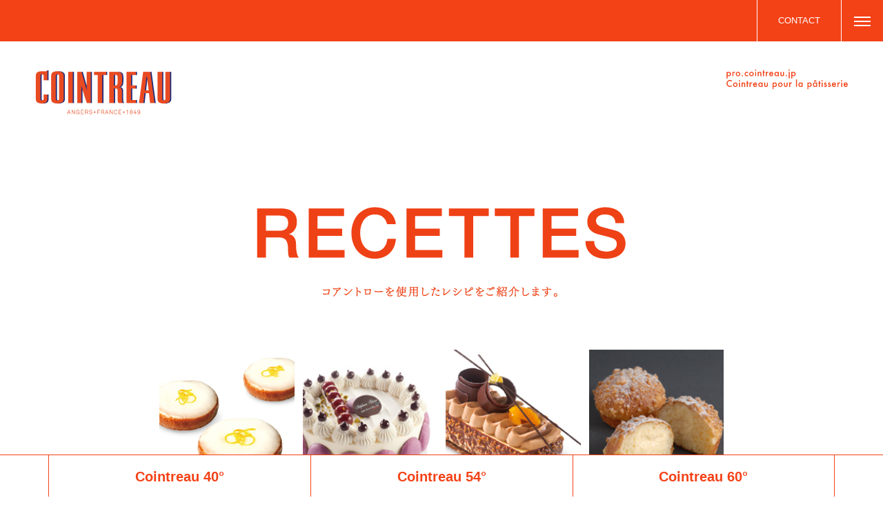

--- FILE ---
content_type: text/html; charset=UTF-8
request_url: https://pro.cointreau.jp/recettes.html
body_size: 8077
content:
<!DOCTYPE html>
<!--[if lt IE 7]> <html class="ie6" lang="ja"> <![endif]-->
<!--[if IE 7]> <html class="i7" lang="ja"> <![endif]-->
<!--[if IE 8]> <html class="ie" lang="ja"> <![endif]-->
<!--[if gt IE 8]><!--> <html lang="ja"> <!--<![endif]-->
<head>
<meta charset="UTF-8" />
<meta http-equiv="x-ua-compatible" content="ie=edge" />
<meta name="viewport" content="width=device-width, initial-scale=1, maximum-scale=1" />
<title>Recettes &laquo;  お菓子のためのコアントロー【COINTREAU】</title>
<link rel="canonical" href="https://pro.cointreau.jp/" />
<meta name="keywords" content="コアントロー,COINTREU,40°,54°,60°,オレンジリキュール,日仏商事" />
<meta name="description" content="コアントローを使用したレシピのご紹介" />
<link rel="stylesheet" href="https://maxcdn.bootstrapcdn.com/bootstrap/3.3.6/css/bootstrap.min.css" integrity="sha384-1q8mTJOASx8j1Au+a5WDVnPi2lkFfwwEAa8hDDdjZlpLegxhjVME1fgjWPGmkzs7" crossorigin="anonymous">
<meta name="author" content="Nichifutsu shoji co.,ltd" />
<link rel="stylesheet" href="https://maxcdn.bootstrapcdn.com/font-awesome/4.3.0/css/font-awesome.min.css" integrity="sha384-yNuQMX46Gcak2eQsUzmBYgJ3eBeWYNKhnjyiBqLd1vvtE9kuMtgw6bjwN8J0JauQ" crossorigin="anonymous">
<link type="text/css" rel="stylesheet" href="https://pro.cointreau.jp/assets/css/animate.min.css" />
<link type="text/css" rel="stylesheet" href="https://pro.cointreau.jp/assets/css/style.css?230630a" />
<script src="https://cdnjs.cloudflare.com/ajax/libs/modernizr/2.8.3/modernizr.min.js" integrity="sha384-bPV3mA2eo3edoq56VzcPBmG1N1QVUfjYMxVIJPPzyFJyFZ8GFfN7Npt06Zr23qts" crossorigin="anonymous"></script>
<!--[if gte IE 9]>
<style type="text/css">
.gradient {
	filter: none;
}
</style>
<![endif]-->
<meta name='robots' content='max-image-preview:large' />
	<style>img:is([sizes="auto" i], [sizes^="auto," i]) { contain-intrinsic-size: 3000px 1500px }</style>
	<style id='classic-theme-styles-inline-css' type='text/css'>
/*! This file is auto-generated */
.wp-block-button__link{color:#fff;background-color:#32373c;border-radius:9999px;box-shadow:none;text-decoration:none;padding:calc(.667em + 2px) calc(1.333em + 2px);font-size:1.125em}.wp-block-file__button{background:#32373c;color:#fff;text-decoration:none}
</style>
<link rel='stylesheet' id='responsive-lightbox-nivo_lightbox-css-css' href='https://pro.cointreau.jp/-/wp-content/plugins/responsive-lightbox-lite/assets/nivo-lightbox/nivo-lightbox.css?ver=6.8.3' type='text/css' media='all' />
<link rel='stylesheet' id='responsive-lightbox-nivo_lightbox-css-d-css' href='https://pro.cointreau.jp/-/wp-content/plugins/responsive-lightbox-lite/assets/nivo-lightbox/themes/default/default.css?ver=6.8.3' type='text/css' media='all' />
<script type="text/javascript" src="https://pro.cointreau.jp/-/wp-includes/js/jquery/jquery.min.js?ver=3.7.1" id="jquery-core-js"></script>
<script type="text/javascript" src="https://pro.cointreau.jp/-/wp-includes/js/jquery/jquery-migrate.min.js?ver=3.4.1" id="jquery-migrate-js"></script>
<link rel="https://api.w.org/" href="https://pro.cointreau.jp/wp-json/" /><link rel="alternate" title="JSON" type="application/json" href="https://pro.cointreau.jp/wp-json/wp/v2/pages/15" /><link rel="canonical" href="https://pro.cointreau.jp/recettes.html" />
<link rel="alternate" title="oEmbed (JSON)" type="application/json+oembed" href="https://pro.cointreau.jp/wp-json/oembed/1.0/embed?url=https%3A%2F%2Fpro.cointreau.jp%2Frecettes.html" />
<link rel="alternate" title="oEmbed (XML)" type="text/xml+oembed" href="https://pro.cointreau.jp/wp-json/oembed/1.0/embed?url=https%3A%2F%2Fpro.cointreau.jp%2Frecettes.html&#038;format=xml" />
<meta property="og:title" content="Recettes" />
<meta property="og:description" content="Just another WordPress site 18" />
<meta property="og:type" content="article" />
<meta property="og:url" content="https://pro.cointreau.jp/recettes.html" />
<meta property="og:image" content="https://pro.cointreau.jp/-/wp-content/uploads/2021/04/ogp-300x177.png" />
<meta property="og:image:width" content="300" />
<meta property="og:image:height" content="177" />
<meta property="og:image:alt" content="" />
<meta property="og:site_name" content="お菓子のためのコアントロー【COINTREAU】" />
<link rel="icon" href="https://pro.cointreau.jp/-/wp-content/uploads/2021/02/cropped-favicon-32x32.png" sizes="32x32" />
<link rel="icon" href="https://pro.cointreau.jp/-/wp-content/uploads/2021/02/cropped-favicon-192x192.png" sizes="192x192" />
<link rel="apple-touch-icon" href="https://pro.cointreau.jp/-/wp-content/uploads/2021/02/cropped-favicon-180x180.png" />
<meta name="msapplication-TileImage" content="https://pro.cointreau.jp/-/wp-content/uploads/2021/02/cropped-favicon-270x270.png" />
<script type="text/javascript">
var _trackingid = 'LFT-11794-1';
(function() {
  var lft = document.createElement('script'); lft.type = 'text/javascript'; lft.async = true;
  lft.src = ('https:' == document.location.protocol ? 'https:' : 'http:') + '//track.list-finder.jp/js/ja/track.js';
  var snode = document.getElementsByTagName('script')[0]; snode.parentNode.insertBefore(lft, snode);
})();
</script>
</head>
<body id="cointreau" class="has-no-scroll">
	<div class="loader">
		<span class="loader-line">
		</span>
        	</div>
    
    
	<div class="main-wrapper home" id="content" data-page="home">
        <section class="navigation">
            <div class="main-nav">
                <div class="tools">
                    <a class="contact" href="https://pro.cointreau.jp/contact.html" title="お問い合わせ">contact</a>
                </div>
                <div class="mobile-menu">
                    <a class="mobile-menu-trigger" href="#" data-toggle="closed">
                        <span class="menu-bar"></span>
                        <span class="menu-bar"></span>
                        <span class="menu-bar"></span>
                    </a>
                </div>
            </div>
		</section>
    
        <section class="mobile-navigation-wrapper">
            <a href="#" class="mobile-menu-close"><i class="fa fa-times"></i></a>
            <ul class="mobile-nav">
            	<li><a href="https://pro.cointreau.jp" title="コアントロー">HOME</a></li>
                <!--<li><a href="https://pro.cointreau.jp/infomation.html" title="インフォメーション">Infomation</a></li>-->
                <li><a href="https://pro.cointreau.jp/cointreau40.html" title="コアントロー40°">Cointreau40°</a></li>
                <li><a href="https://pro.cointreau.jp" title="コアントロー54°">Cointreau54°</a></li>
                <li><a href="https://pro.cointreau.jp/cointreau60.html" title="コアントロー60°">Cointreau60°</a></li>
                <li><a href="https://pro.cointreau.jp/recettes.html" title="レシピ">Recettes</a></li>
                <li><a href="https://pro.cointreau.jp/interview.html" title="トップシェフにインタビュー">Chef's Interview</a></li>
                <li><a href="https://pro.cointreau.jp/effet.html" title="コアントローの4つの効果">4つの効果</a></li>
                <li><a href="https://pro.cointreau.jp/contact.html" title="お問い合わせ">CONTACT</a></li>
                            </ul>
        </section>

		<div class="content-wrapper">
            <div class="page-head">
                <div class="head-rogo"><a href="https://pro.cointreau.jp" title="ホーム"><img src="https://pro.cointreau.jp/assets/images/h1-logo.png" width="400" height="133" alt=""></a></div>
                <div class="head-right"><img src="https://pro.cointreau.jp/assets/images/home-right.svg" width="178" height="30" alt=""></div>
            </div>
            
			<section id="page" class="recettes">
                
                <h2><img src="//pro.cointreau.jp/assets/images/recettes01.png" width="536" height="131" alt="コアントローを使用したレシピ"></h2>
                
                <div class="container">
                    <div id="recettes-box" class="row">
                                                
                        <div class="col-3">
                            <div class="recettes-box" style="background-image:url(https://pro.cointreau.jp/-/wp-content/uploads/2023/06/recipe_2306.jpg)">
                                <a href="#re1" class="item-link height" data-toggle="modal">
                                    <img src="//pro.cointreau.jp/assets/images/recettes-img.png" width="200" height="200" alt="">
                                </a>
                            </div>
                        </div>
                        
                        <div class="col-3">
                            <div class="recettes-box" style="background-image:url(https://pro.cointreau.jp/-/wp-content/uploads/2018/07/image.png)">
                                <a href="#re2" class="item-link height" data-toggle="modal">
                                    <img src="//pro.cointreau.jp/assets/images/recettes-img.png" width="200" height="200" alt="">
                                </a>
                            </div>
                        </div>
                        
                        <div class="col-3">
                            <div class="recettes-box" style="background-image:url(https://pro.cointreau.jp/-/wp-content/uploads/2018/07/image-1.png)">
                                <a href="#re3" class="item-link height" data-toggle="modal">
                                    <img src="//pro.cointreau.jp/assets/images/recettes-img.png" width="200" height="200" alt="">
                                </a>
                            </div>
                        </div>
                        
                        <div class="col-3">
                            <div class="recettes-box" style="background-image:url(https://pro.cointreau.jp/-/wp-content/uploads/2018/07/image-2.png)">
                                <a href="#re4" class="item-link height" data-toggle="modal">
                                    <img src="//pro.cointreau.jp/assets/images/recettes-img.png" width="200" height="200" alt="">
                                </a>
                            </div>
                        </div>
                        
                        <div class="col-3">
                            <div class="recettes-box" style="background-image:url(https://pro.cointreau.jp/-/wp-content/uploads/2018/07/image-3.png)">
                                <a href="#re5" class="item-link height" data-toggle="modal">
                                    <img src="//pro.cointreau.jp/assets/images/recettes-img.png" width="200" height="200" alt="">
                                </a>
                            </div>
                        </div>
                        
                        <div class="col-3">
                            <div class="recettes-box" style="background-image:url(https://pro.cointreau.jp/-/wp-content/uploads/2018/07/image-4.png)">
                                <a href="#re6" class="item-link height" data-toggle="modal">
                                    <img src="//pro.cointreau.jp/assets/images/recettes-img.png" width="200" height="200" alt="">
                                </a>
                            </div>
                        </div>
                        
                        <div class="col-3">
                            <div class="recettes-box" style="background-image:url(https://pro.cointreau.jp/-/wp-content/uploads/2018/07/image-5.png)">
                                <a href="#re7" class="item-link height" data-toggle="modal">
                                    <img src="//pro.cointreau.jp/assets/images/recettes-img.png" width="200" height="200" alt="">
                                </a>
                            </div>
                        </div>
                        
                        <div class="col-3">
                            <div class="recettes-box" style="background-image:url(https://pro.cointreau.jp/-/wp-content/uploads/2018/07/image-6.png)">
                                <a href="#re8" class="item-link height" data-toggle="modal">
                                    <img src="//pro.cointreau.jp/assets/images/recettes-img.png" width="200" height="200" alt="">
                                </a>
                            </div>
                        </div>
                        
                        <div class="col-3">
                            <div class="recettes-box" style="background-image:url(https://pro.cointreau.jp/-/wp-content/uploads/2018/07/image-7.png)">
                                <a href="#re9" class="item-link height" data-toggle="modal">
                                    <img src="//pro.cointreau.jp/assets/images/recettes-img.png" width="200" height="200" alt="">
                                </a>
                            </div>
                        </div>
                        
                        <div class="col-3">
                            <div class="recettes-box" style="background-image:url(https://pro.cointreau.jp/-/wp-content/uploads/2018/07/image-8.png)">
                                <a href="#re10" class="item-link height" data-toggle="modal">
                                    <img src="//pro.cointreau.jp/assets/images/recettes-img.png" width="200" height="200" alt="">
                                </a>
                            </div>
                        </div>
                        
                        <div class="col-3">
                            <div class="recettes-box" style="background-image:url(https://pro.cointreau.jp/-/wp-content/uploads/2018/07/image-9.png)">
                                <a href="#re11" class="item-link height" data-toggle="modal">
                                    <img src="//pro.cointreau.jp/assets/images/recettes-img.png" width="200" height="200" alt="">
                                </a>
                            </div>
                        </div>
                        
                        <div class="col-3">
                            <div class="recettes-box" style="background-image:url(https://pro.cointreau.jp/-/wp-content/uploads/2018/07/image-10.png)">
                                <a href="#re12" class="item-link height" data-toggle="modal">
                                    <img src="//pro.cointreau.jp/assets/images/recettes-img.png" width="200" height="200" alt="">
                                </a>
                            </div>
                        </div>
                        
                        <div class="col-3">
                            <div class="recettes-box" style="background-image:url(https://pro.cointreau.jp/-/wp-content/uploads/2018/07/image-11.png)">
                                <a href="#re13" class="item-link height" data-toggle="modal">
                                    <img src="//pro.cointreau.jp/assets/images/recettes-img.png" width="200" height="200" alt="">
                                </a>
                            </div>
                        </div>
                        
                        <div class="col-3">
                            <div class="recettes-box" style="background-image:url(https://pro.cointreau.jp/-/wp-content/uploads/2018/07/image-12.png)">
                                <a href="#re14" class="item-link height" data-toggle="modal">
                                    <img src="//pro.cointreau.jp/assets/images/recettes-img.png" width="200" height="200" alt="">
                                </a>
                            </div>
                        </div>
                        
                        <div class="col-3">
                            <div class="recettes-box" style="background-image:url(https://pro.cointreau.jp/-/wp-content/uploads/2018/07/image-13.png)">
                                <a href="#re15" class="item-link height" data-toggle="modal">
                                    <img src="//pro.cointreau.jp/assets/images/recettes-img.png" width="200" height="200" alt="">
                                </a>
                            </div>
                        </div>
                        
                        <div class="col-3">
                            <div class="recettes-box" style="background-image:url(https://pro.cointreau.jp/-/wp-content/uploads/2018/07/image-14.png)">
                                <a href="#re16" class="item-link height" data-toggle="modal">
                                    <img src="//pro.cointreau.jp/assets/images/recettes-img.png" width="200" height="200" alt="">
                                </a>
                            </div>
                        </div>
                        
                        <div class="col-3">
                            <div class="recettes-box" style="background-image:url(https://pro.cointreau.jp/-/wp-content/uploads/2018/07/image-15.png)">
                                <a href="#re17" class="item-link height" data-toggle="modal">
                                    <img src="//pro.cointreau.jp/assets/images/recettes-img.png" width="200" height="200" alt="">
                                </a>
                            </div>
                        </div>
                        
                        <div class="col-3">
                            <div class="recettes-box" style="background-image:url(https://pro.cointreau.jp/-/wp-content/uploads/2018/07/image-16.png)">
                                <a href="#re18" class="item-link height" data-toggle="modal">
                                    <img src="//pro.cointreau.jp/assets/images/recettes-img.png" width="200" height="200" alt="">
                                </a>
                            </div>
                        </div>
                        
                        <div class="col-3">
                            <div class="recettes-box" style="background-image:url(https://pro.cointreau.jp/-/wp-content/uploads/2018/07/image-17.png)">
                                <a href="#re19" class="item-link height" data-toggle="modal">
                                    <img src="//pro.cointreau.jp/assets/images/recettes-img.png" width="200" height="200" alt="">
                                </a>
                            </div>
                        </div>
                        
                        <div class="col-3">
                            <div class="recettes-box" style="background-image:url(https://pro.cointreau.jp/-/wp-content/uploads/2018/07/image-18.png)">
                                <a href="#re20" class="item-link height" data-toggle="modal">
                                    <img src="//pro.cointreau.jp/assets/images/recettes-img.png" width="200" height="200" alt="">
                                </a>
                            </div>
                        </div>
                        
                        <div class="col-3">
                            <div class="recettes-box" style="background-image:url(https://pro.cointreau.jp/-/wp-content/uploads/2018/07/image-19.png)">
                                <a href="#re21" class="item-link height" data-toggle="modal">
                                    <img src="//pro.cointreau.jp/assets/images/recettes-img.png" width="200" height="200" alt="">
                                </a>
                            </div>
                        </div>
                        
                        <div class="col-3">
                            <div class="recettes-box" style="background-image:url(https://pro.cointreau.jp/-/wp-content/uploads/2018/07/image-20.png)">
                                <a href="#re22" class="item-link height" data-toggle="modal">
                                    <img src="//pro.cointreau.jp/assets/images/recettes-img.png" width="200" height="200" alt="">
                                </a>
                            </div>
                        </div>
                        
                        <div class="col-3">
                            <div class="recettes-box" style="background-image:url(https://pro.cointreau.jp/-/wp-content/uploads/2018/07/image-21.png)">
                                <a href="#re23" class="item-link height" data-toggle="modal">
                                    <img src="//pro.cointreau.jp/assets/images/recettes-img.png" width="200" height="200" alt="">
                                </a>
                            </div>
                        </div>
                        
                        <div class="col-3">
                            <div class="recettes-box" style="background-image:url(https://pro.cointreau.jp/-/wp-content/uploads/2018/07/image-22.png)">
                                <a href="#re24" class="item-link height" data-toggle="modal">
                                    <img src="//pro.cointreau.jp/assets/images/recettes-img.png" width="200" height="200" alt="">
                                </a>
                            </div>
                        </div>
                        
                        <div class="col-3">
                            <div class="recettes-box" style="background-image:url(https://pro.cointreau.jp/-/wp-content/uploads/2018/07/image-23.png)">
                                <a href="#re25" class="item-link height" data-toggle="modal">
                                    <img src="//pro.cointreau.jp/assets/images/recettes-img.png" width="200" height="200" alt="">
                                </a>
                            </div>
                        </div>
                        
                        <div class="col-3">
                            <div class="recettes-box" style="background-image:url(https://pro.cointreau.jp/-/wp-content/uploads/2018/07/image-25.png)">
                                <a href="#re26" class="item-link height" data-toggle="modal">
                                    <img src="//pro.cointreau.jp/assets/images/recettes-img.png" width="200" height="200" alt="">
                                </a>
                            </div>
                        </div>
                        
                        <div class="col-3">
                            <div class="recettes-box" style="background-image:url(https://pro.cointreau.jp/-/wp-content/uploads/2018/07/image-26.png)">
                                <a href="#re27" class="item-link height" data-toggle="modal">
                                    <img src="//pro.cointreau.jp/assets/images/recettes-img.png" width="200" height="200" alt="">
                                </a>
                            </div>
                        </div>
                        
                        <div class="col-3">
                            <div class="recettes-box" style="background-image:url(https://pro.cointreau.jp/-/wp-content/uploads/2018/07/image-27.png)">
                                <a href="#re28" class="item-link height" data-toggle="modal">
                                    <img src="//pro.cointreau.jp/assets/images/recettes-img.png" width="200" height="200" alt="">
                                </a>
                            </div>
                        </div>
                	</div>
                </div>
                
			</section>
<div class="item-modal modal fade" id="re1" tabindex="-1" role="dialog" aria-hidden="false">
    <div class="modal-dialog modal-dialog-center">
        <div class="modal-content">
            <div class="container">
                <div class="modal-body">
                    <table>
                        <tr>
                            <th><div class="img"><img src="https://pro.cointreau.jp/-/wp-content/uploads/2023/06/recipe_2306.jpg" alt=""></div></th>
                            <td>
                                <h1>ミロワール・ド・ロワール</h1>
                                <p>アーモンドの旨味たっぷりの生地にコアントローをふんだんに使ったロワール地方の焼菓子です。</p>
                                <a class="pdf" href="https://pro.cointreau.jp/-/wp-content/uploads/2023/06/Miroir_230628.pdf" target="_blank">レシピデータ（PDF）をダウンロード</a>
                            </td>
                        </tr>
                    </table>
                </div>
            </div>
            <div class="close-modal" data-dismiss="modal">
                <div class="lr">
                    <div class="rl">
                    </div>
                </div>
            </div>
        </div>
    </div>
</div>
<div class="item-modal modal fade" id="re2" tabindex="-1" role="dialog" aria-hidden="false">
    <div class="modal-dialog modal-dialog-center">
        <div class="modal-content">
            <div class="container">
                <div class="modal-body">
                    <table>
                        <tr>
                            <th><div class="img"><img src="https://pro.cointreau.jp/-/wp-content/uploads/2018/07/image.png" alt=""></div></th>
                            <td>
                                <h1>ドゥスール ラクテ カシスプルー  グリオッティーヌオコアントロー</h1>
                                <p>フランボワーズのビスキュイにグリオットとカシス・プルー15°のソルベで仕上げたアントルメ。</p>
                                <a class="pdf" href="https://pro.cointreau.jp/-/wp-content/uploads/2018/07/s0172p01.pdf" target="_blank">レシピデータ（PDF）をダウンロード</a>
                            </td>
                        </tr>
                    </table>
                </div>
            </div>
            <div class="close-modal" data-dismiss="modal">
                <div class="lr">
                    <div class="rl">
                    </div>
                </div>
            </div>
        </div>
    </div>
</div>
<div class="item-modal modal fade" id="re3" tabindex="-1" role="dialog" aria-hidden="false">
    <div class="modal-dialog modal-dialog-center">
        <div class="modal-content">
            <div class="container">
                <div class="modal-body">
                    <table>
                        <tr>
                            <th><div class="img"><img src="https://pro.cointreau.jp/-/wp-content/uploads/2018/07/image-1.png" alt=""></div></th>
                            <td>
                                <h1>ル・キャラメリス・コアントロー</h1>
                                <p>コアントロー40°とキャラメルを組み合わせたアントルメ。<br />
クーベルチュール（ミ・アメール／ガーナ）、カソナードを使用しています。</p>
                                <a class="pdf" href="https://pro.cointreau.jp/-/wp-content/uploads/2018/07/s0135p.pdf" target="_blank">レシピデータ（PDF）をダウンロード</a>
                            </td>
                        </tr>
                    </table>
                </div>
            </div>
            <div class="close-modal" data-dismiss="modal">
                <div class="lr">
                    <div class="rl">
                    </div>
                </div>
            </div>
        </div>
    </div>
</div>
<div class="item-modal modal fade" id="re4" tabindex="-1" role="dialog" aria-hidden="false">
    <div class="modal-dialog modal-dialog-center">
        <div class="modal-content">
            <div class="container">
                <div class="modal-body">
                    <table>
                        <tr>
                            <th><div class="img"><img src="https://pro.cointreau.jp/-/wp-content/uploads/2018/07/image-2.png" alt=""></div></th>
                            <td>
                                <h1>ブリオッシュ・オ・クレーム・コアントロー</h1>
                                <p>第3回saf製パンコンテスト日仏商事賞作品。<br />
サフインスタントイースト青、サフセミドライイースト金、コアントロー54°を使用しています。</p>
                                <a class="pdf" href="https://pro.cointreau.jp/-/wp-content/uploads/2018/07/p0121p.pdf" target="_blank">レシピデータ（PDF）をダウンロード</a>
                            </td>
                        </tr>
                    </table>
                </div>
            </div>
            <div class="close-modal" data-dismiss="modal">
                <div class="lr">
                    <div class="rl">
                    </div>
                </div>
            </div>
        </div>
    </div>
</div>
<div class="item-modal modal fade" id="re5" tabindex="-1" role="dialog" aria-hidden="false">
    <div class="modal-dialog modal-dialog-center">
        <div class="modal-content">
            <div class="container">
                <div class="modal-body">
                    <table>
                        <tr>
                            <th><div class="img"><img src="https://pro.cointreau.jp/-/wp-content/uploads/2018/07/image-3.png" alt=""></div></th>
                            <td>
                                <h1>ギモーヴ・ショコラ・コアントロー</h1>
                                <p>もっちりした濃厚なギモーヴショコラとコアントローの組み合わせ。<br />
スタボリン、ピストールショコラアメール、グランカラク、 コアントロー 54°、プードルデコール、 カカオパウダープランアロームを使用しています。</p>
                                <a class="pdf" href="https://pro.cointreau.jp/-/wp-content/uploads/2018/07/s0039p.pdf" target="_blank">レシピデータ（PDF）をダウンロード</a>
                            </td>
                        </tr>
                    </table>
                </div>
            </div>
            <div class="close-modal" data-dismiss="modal">
                <div class="lr">
                    <div class="rl">
                    </div>
                </div>
            </div>
        </div>
    </div>
</div>
<div class="item-modal modal fade" id="re6" tabindex="-1" role="dialog" aria-hidden="false">
    <div class="modal-dialog modal-dialog-center">
        <div class="modal-content">
            <div class="container">
                <div class="modal-body">
                    <table>
                        <tr>
                            <th><div class="img"><img src="https://pro.cointreau.jp/-/wp-content/uploads/2018/07/image-4.png" alt=""></div></th>
                            <td>
                                <h1>ギモーヴ・オ・コアントロー</h1>
                                <p>コアントローの香りを活かしたふわふわのギモーヴ。<br />
スタボリン、コアントロー 54°、プードルデコールを使用しています。</p>
                                <a class="pdf" href="https://pro.cointreau.jp/-/wp-content/uploads/2018/07/s0040p.pdf" target="_blank">レシピデータ（PDF）をダウンロード</a>
                            </td>
                        </tr>
                    </table>
                </div>
            </div>
            <div class="close-modal" data-dismiss="modal">
                <div class="lr">
                    <div class="rl">
                    </div>
                </div>
            </div>
        </div>
    </div>
</div>
<div class="item-modal modal fade" id="re7" tabindex="-1" role="dialog" aria-hidden="false">
    <div class="modal-dialog modal-dialog-center">
        <div class="modal-content">
            <div class="container">
                <div class="modal-body">
                    <table>
                        <tr>
                            <th><div class="img"><img src="https://pro.cointreau.jp/-/wp-content/uploads/2018/07/image-5.png" alt=""></div></th>
                            <td>
                                <h1>ガナッシュ・コアントロー・ミ・アメール</h1>
                                <p>コアントローで爽やかな風味をつけた、プレーンで食べやすい ボンボンキャレ。<br />
スタボリン、クーベルチュールミアメール、クーベルチュールエキストラビター、 コアントロー40°・54°を使用しています。</p>
                                <a class="pdf" href="https://pro.cointreau.jp/-/wp-content/uploads/2018/07/s0038p.pdf" target="_blank">レシピデータ（PDF）をダウンロード</a>
                            </td>
                        </tr>
                    </table>
                </div>
            </div>
            <div class="close-modal" data-dismiss="modal">
                <div class="lr">
                    <div class="rl">
                    </div>
                </div>
            </div>
        </div>
    </div>
</div>
<div class="item-modal modal fade" id="re8" tabindex="-1" role="dialog" aria-hidden="false">
    <div class="modal-dialog modal-dialog-center">
        <div class="modal-content">
            <div class="container">
                <div class="modal-body">
                    <table>
                        <tr>
                            <th><div class="img"><img src="https://pro.cointreau.jp/-/wp-content/uploads/2018/07/image-6.png" alt=""></div></th>
                            <td>
                                <h1>レモンムース</h1>
                                <p>ドゥマールのフレキシパン「レモン型」を使ったムースです。<br />
ピューレ　シトロンジョンヌ、クロカンシトロンムラングを使用しています。</p>
                                <a class="pdf" href="https://pro.cointreau.jp/-/wp-content/uploads/2018/07/s0186p.pdf" target="_blank">レシピデータ（PDF）をダウンロード</a>
                            </td>
                        </tr>
                    </table>
                </div>
            </div>
            <div class="close-modal" data-dismiss="modal">
                <div class="lr">
                    <div class="rl">
                    </div>
                </div>
            </div>
        </div>
    </div>
</div>
<div class="item-modal modal fade" id="re9" tabindex="-1" role="dialog" aria-hidden="false">
    <div class="modal-dialog modal-dialog-center">
        <div class="modal-content">
            <div class="container">
                <div class="modal-body">
                    <table>
                        <tr>
                            <th><div class="img"><img src="https://pro.cointreau.jp/-/wp-content/uploads/2018/07/image-7.png" alt=""></div></th>
                            <td>
                                <h1>ケーク ジャンジョンブル</h1>
                                <p>ドゥマールのフレキシパン1532（プティケーキ）を使ったミニケークです。体を暖める効果のあるしょうがを使ったパートドフリュイをケークの中に使いました。<br />
ホワイトデーなどの冬のギフト商品としておすすめです。</p>
                                <a class="pdf" href="https://pro.cointreau.jp/-/wp-content/uploads/2018/07/s0181p.pdf" target="_blank">レシピデータ（PDF）をダウンロード</a>
                            </td>
                        </tr>
                    </table>
                </div>
            </div>
            <div class="close-modal" data-dismiss="modal">
                <div class="lr">
                    <div class="rl">
                    </div>
                </div>
            </div>
        </div>
    </div>
</div>
<div class="item-modal modal fade" id="re10" tabindex="-1" role="dialog" aria-hidden="false">
    <div class="modal-dialog modal-dialog-center">
        <div class="modal-content">
            <div class="container">
                <div class="modal-body">
                    <table>
                        <tr>
                            <th><div class="img"><img src="https://pro.cointreau.jp/-/wp-content/uploads/2018/07/image-8.png" alt=""></div></th>
                            <td>
                                <h1>ムース ブラン</h1>
                                <p>ドゥマールのフレキシパン1532（プティケーキ）を使ったミニケークです。ムースの中には、ボワロンのフランボワーズを使っています。<br />
ホワイトデーなどの冬のギフト商品としておすすめです。</p>
                                <a class="pdf" href="https://pro.cointreau.jp/-/wp-content/uploads/2018/07/s0182p.pdf" target="_blank">レシピデータ（PDF）をダウンロード</a>
                            </td>
                        </tr>
                    </table>
                </div>
            </div>
            <div class="close-modal" data-dismiss="modal">
                <div class="lr">
                    <div class="rl">
                    </div>
                </div>
            </div>
        </div>
    </div>
</div>
<div class="item-modal modal fade" id="re11" tabindex="-1" role="dialog" aria-hidden="false">
    <div class="modal-dialog modal-dialog-center">
        <div class="modal-content">
            <div class="container">
                <div class="modal-body">
                    <table>
                        <tr>
                            <th><div class="img"><img src="https://pro.cointreau.jp/-/wp-content/uploads/2018/07/image-9.png" alt=""></div></th>
                            <td>
                                <h1>Bouquet d’agrumes</h1>
                                <p>第7回saf製パンコンテストカテゴリーＢ賞作品。<br />
セミドライイーストゴールド、サフルヴァン、ＲＳ190、ボワロン冷凍セミコンフィを使用しています。</p>
                                <a class="pdf" href="https://pro.cointreau.jp/-/wp-content/uploads/2018/07/p179p.pdf" target="_blank">レシピデータ（PDF）をダウンロード</a>
                            </td>
                        </tr>
                    </table>
                </div>
            </div>
            <div class="close-modal" data-dismiss="modal">
                <div class="lr">
                    <div class="rl">
                    </div>
                </div>
            </div>
        </div>
    </div>
</div>
<div class="item-modal modal fade" id="re12" tabindex="-1" role="dialog" aria-hidden="false">
    <div class="modal-dialog modal-dialog-center">
        <div class="modal-content">
            <div class="container">
                <div class="modal-body">
                    <table>
                        <tr>
                            <th><div class="img"><img src="https://pro.cointreau.jp/-/wp-content/uploads/2018/07/image-10.png" alt=""></div></th>
                            <td>
                                <h1>ヴェリーヌ パルファン ディタリー</h1>
                                <p>カシス・プルー15°にオレンジ、ピスタチオ、パンナコッタを組み合わせたヴェリーヌ。</p>
                                <a class="pdf" href="https://pro.cointreau.jp/-/wp-content/uploads/2018/07/s0171p01.pdf" target="_blank">レシピデータ（PDF）をダウンロード</a>
                            </td>
                        </tr>
                    </table>
                </div>
            </div>
            <div class="close-modal" data-dismiss="modal">
                <div class="lr">
                    <div class="rl">
                    </div>
                </div>
            </div>
        </div>
    </div>
</div>
<div class="item-modal modal fade" id="re13" tabindex="-1" role="dialog" aria-hidden="false">
    <div class="modal-dialog modal-dialog-center">
        <div class="modal-content">
            <div class="container">
                <div class="modal-body">
                    <table>
                        <tr>
                            <th><div class="img"><img src="https://pro.cointreau.jp/-/wp-content/uploads/2018/07/image-11.png" alt=""></div></th>
                            <td>
                                <h1>ディアブル</h1>
                                <p>ASTERISQUE 和泉 光一氏によるフランボワーズとグリオット、ピスタチオを組み合わせたプティガトー。</p>
                                <a class="pdf" href="https://pro.cointreau.jp/-/wp-content/uploads/2018/07/s0162p.pdf" target="_blank">レシピデータ（PDF）をダウンロード</a>
                            </td>
                        </tr>
                    </table>
                </div>
            </div>
            <div class="close-modal" data-dismiss="modal">
                <div class="lr">
                    <div class="rl">
                    </div>
                </div>
            </div>
        </div>
    </div>
</div>
<div class="item-modal modal fade" id="re14" tabindex="-1" role="dialog" aria-hidden="false">
    <div class="modal-dialog modal-dialog-center">
        <div class="modal-content">
            <div class="container">
                <div class="modal-body">
                    <table>
                        <tr>
                            <th><div class="img"><img src="https://pro.cointreau.jp/-/wp-content/uploads/2018/07/image-12.png" alt=""></div></th>
                            <td>
                                <h1>クグロフ・カネル</h1>
                                <p>アルザス地方伝統の発酵菓子にスパイスを効かせしっとりとしたリッチな味わいに仕上げました。<br />
デコレーションを施せば特別な日の演出にピッタリ。</p>
                                <a class="pdf" href="https://pro.cointreau.jp/-/wp-content/uploads/2018/07/p0163p.pdf" target="_blank">レシピデータ（PDF）をダウンロード</a>
                            </td>
                        </tr>
                    </table>
                </div>
            </div>
            <div class="close-modal" data-dismiss="modal">
                <div class="lr">
                    <div class="rl">
                    </div>
                </div>
            </div>
        </div>
    </div>
</div>
<div class="item-modal modal fade" id="re15" tabindex="-1" role="dialog" aria-hidden="false">
    <div class="modal-dialog modal-dialog-center">
        <div class="modal-content">
            <div class="container">
                <div class="modal-body">
                    <table>
                        <tr>
                            <th><div class="img"><img src="https://pro.cointreau.jp/-/wp-content/uploads/2018/07/image-13.png" alt=""></div></th>
                            <td>
                                <h1>ショコラ・シュトレン</h1>
                                <p>クリスマスに欠かせないシュトレン。<br />
チョコレート、フルーツを練りこんだ生地をハートの形に仕上げました。<br />
コアントロー風味のチョコのマジパンもアクセントになっています。</p>
                                <a class="pdf" href="https://pro.cointreau.jp/-/wp-content/uploads/2018/07/p0162p.pdf" target="_blank">レシピデータ（PDF）をダウンロード</a>
                            </td>
                        </tr>
                    </table>
                </div>
            </div>
            <div class="close-modal" data-dismiss="modal">
                <div class="lr">
                    <div class="rl">
                    </div>
                </div>
            </div>
        </div>
    </div>
</div>
<div class="item-modal modal fade" id="re16" tabindex="-1" role="dialog" aria-hidden="false">
    <div class="modal-dialog modal-dialog-center">
        <div class="modal-content">
            <div class="container">
                <div class="modal-body">
                    <table>
                        <tr>
                            <th><div class="img"><img src="https://pro.cointreau.jp/-/wp-content/uploads/2018/07/image-14.png" alt=""></div></th>
                            <td>
                                <h1>グラス マロン ヴァニーユ</h1>
                                <p>ピューレ デリスマロン、セントジェームスラム５４°を使用したグラス。</p>
                                <a class="pdf" href="https://pro.cointreau.jp/-/wp-content/uploads/2018/07/s0131.pdf" target="_blank">レシピデータ（PDF）をダウンロード</a>
                            </td>
                        </tr>
                    </table>
                </div>
            </div>
            <div class="close-modal" data-dismiss="modal">
                <div class="lr">
                    <div class="rl">
                    </div>
                </div>
            </div>
        </div>
    </div>
</div>
<div class="item-modal modal fade" id="re17" tabindex="-1" role="dialog" aria-hidden="false">
    <div class="modal-dialog modal-dialog-center">
        <div class="modal-content">
            <div class="container">
                <div class="modal-body">
                    <table>
                        <tr>
                            <th><div class="img"><img src="https://pro.cointreau.jp/-/wp-content/uploads/2018/07/image-15.png" alt=""></div></th>
                            <td>
                                <h1>マエヴァ</h1>
                                <p>ピスタチオのクルスティアンとビスキュイジョコンド、フランボワーズのコンフィとオレンジのムースリーヌを重ねた断面の美しいアントルメ。</p>
                                <a class="pdf" href="https://pro.cointreau.jp/-/wp-content/uploads/2018/07/s0078p01.pdf" target="_blank">レシピデータ（PDF）をダウンロード</a>
                            </td>
                        </tr>
                    </table>
                </div>
            </div>
            <div class="close-modal" data-dismiss="modal">
                <div class="lr">
                    <div class="rl">
                    </div>
                </div>
            </div>
        </div>
    </div>
</div>
<div class="item-modal modal fade" id="re18" tabindex="-1" role="dialog" aria-hidden="false">
    <div class="modal-dialog modal-dialog-center">
        <div class="modal-content">
            <div class="container">
                <div class="modal-body">
                    <table>
                        <tr>
                            <th><div class="img"><img src="https://pro.cointreau.jp/-/wp-content/uploads/2018/07/image-16.png" alt=""></div></th>
                            <td>
                                <h1>ルージュ・エ・ノワール</h1>
                                <p>グリオッティーヌ・オ･コアントローとメキシックを組み合わせたアントルメ。<br />
グラサージュにもメキシックを使用しています。</p>
                                <a class="pdf" href="https://pro.cointreau.jp/-/wp-content/uploads/2018/07/s0077p2.pdf" target="_blank">レシピデータ（PDF）をダウンロード</a>
                            </td>
                        </tr>
                    </table>
                </div>
            </div>
            <div class="close-modal" data-dismiss="modal">
                <div class="lr">
                    <div class="rl">
                    </div>
                </div>
            </div>
        </div>
    </div>
</div>
<div class="item-modal modal fade" id="re19" tabindex="-1" role="dialog" aria-hidden="false">
    <div class="modal-dialog modal-dialog-center">
        <div class="modal-content">
            <div class="container">
                <div class="modal-body">
                    <table>
                        <tr>
                            <th><div class="img"><img src="https://pro.cointreau.jp/-/wp-content/uploads/2018/07/image-17.png" alt=""></div></th>
                            <td>
                                <h1>オランジュカフェ</h1>
                                <p>オレンジとカフェをバランスよく組み合わせコアントローを効かせたアントルメ。<br />
艶やかなグラサージュをかけて仕上げました。</p>
                                <a class="pdf" href="https://pro.cointreau.jp/-/wp-content/uploads/2018/07/s0076p1.pdf" target="_blank">レシピデータ（PDF）をダウンロード</a>
                            </td>
                        </tr>
                    </table>
                </div>
            </div>
            <div class="close-modal" data-dismiss="modal">
                <div class="lr">
                    <div class="rl">
                    </div>
                </div>
            </div>
        </div>
    </div>
</div>
<div class="item-modal modal fade" id="re20" tabindex="-1" role="dialog" aria-hidden="false">
    <div class="modal-dialog modal-dialog-center">
        <div class="modal-content">
            <div class="container">
                <div class="modal-body">
                    <table>
                        <tr>
                            <th><div class="img"><img src="https://pro.cointreau.jp/-/wp-content/uploads/2018/07/image-18.png" alt=""></div></th>
                            <td>
                                <h1>トロピカル・フロマージュ</h1>
                                <p>マンゴーとクリームチーズの爽やかなヴェリーヌ。<br />
ピューレ マンゴ、ピューレ パッション、ピューレ デリス マングエピセ、コアントロー54°を使用しています。</p>
                                <a class="pdf" href="https://pro.cointreau.jp/-/wp-content/uploads/2018/07/s0061p.pdf" target="_blank">レシピデータ（PDF）をダウンロード</a>
                            </td>
                        </tr>
                    </table>
                </div>
            </div>
            <div class="close-modal" data-dismiss="modal">
                <div class="lr">
                    <div class="rl">
                    </div>
                </div>
            </div>
        </div>
    </div>
</div>
<div class="item-modal modal fade" id="re21" tabindex="-1" role="dialog" aria-hidden="false">
    <div class="modal-dialog modal-dialog-center">
        <div class="modal-content">
            <div class="container">
                <div class="modal-body">
                    <table>
                        <tr>
                            <th><div class="img"><img src="https://pro.cointreau.jp/-/wp-content/uploads/2018/07/image-19.png" alt=""></div></th>
                            <td>
                                <h1>ヴェリーヌ・フロマージュ</h1>
                                <p>アプリコットとクリームチーズのムースにトマトゼリーを組み合わせたヴェリーヌ。<br />
ピューレ アプリコット、クーリー アプリコット、コアントロー54°を使用しています。</p>
                                <a class="pdf" href="https://pro.cointreau.jp/-/wp-content/uploads/2018/07/s0062p1.pdf" target="_blank">レシピデータ（PDF）をダウンロード</a>
                            </td>
                        </tr>
                    </table>
                </div>
            </div>
            <div class="close-modal" data-dismiss="modal">
                <div class="lr">
                    <div class="rl">
                    </div>
                </div>
            </div>
        </div>
    </div>
</div>
<div class="item-modal modal fade" id="re22" tabindex="-1" role="dialog" aria-hidden="false">
    <div class="modal-dialog modal-dialog-center">
        <div class="modal-content">
            <div class="container">
                <div class="modal-body">
                    <table>
                        <tr>
                            <th><div class="img"><img src="https://pro.cointreau.jp/-/wp-content/uploads/2018/07/image-20.png" alt=""></div></th>
                            <td>
                                <h1>ブッセ</h1>
                                <p>2種類（クリームチーズ、チョコレート）のクリームをサンドした焼き菓子。<br />
ピューレシトロンコンサントレ、ミ・アメール、スタボリン、コアントロー54°を使用しています。</p>
                                <a class="pdf" href="https://pro.cointreau.jp/-/wp-content/uploads/2018/07/s0063p.pdf" target="_blank">レシピデータ（PDF）をダウンロード</a>
                            </td>
                        </tr>
                    </table>
                </div>
            </div>
            <div class="close-modal" data-dismiss="modal">
                <div class="lr">
                    <div class="rl">
                    </div>
                </div>
            </div>
        </div>
    </div>
</div>
<div class="item-modal modal fade" id="re23" tabindex="-1" role="dialog" aria-hidden="false">
    <div class="modal-dialog modal-dialog-center">
        <div class="modal-content">
            <div class="container">
                <div class="modal-body">
                    <table>
                        <tr>
                            <th><div class="img"><img src="https://pro.cointreau.jp/-/wp-content/uploads/2018/07/image-21.png" alt=""></div></th>
                            <td>
                                <h1>シャルドン　オランジュ</h1>
                                <p>キューブオレンジセミコンフィを混ぜ込んだパートダマンドをクーベルチュールでコーティング。<br />
コアントロー54°、クーベルチュールラクテを使用しています。</p>
                                <a class="pdf" href="https://pro.cointreau.jp/-/wp-content/uploads/2018/07/s0058p.pdf" target="_blank">レシピデータ（PDF）をダウンロード</a>
                            </td>
                        </tr>
                    </table>
                </div>
            </div>
            <div class="close-modal" data-dismiss="modal">
                <div class="lr">
                    <div class="rl">
                    </div>
                </div>
            </div>
        </div>
    </div>
</div>
<div class="item-modal modal fade" id="re24" tabindex="-1" role="dialog" aria-hidden="false">
    <div class="modal-dialog modal-dialog-center">
        <div class="modal-content">
            <div class="container">
                <div class="modal-body">
                    <table>
                        <tr>
                            <th><div class="img"><img src="https://pro.cointreau.jp/-/wp-content/uploads/2018/07/image-22.png" alt=""></div></th>
                            <td>
                                <h1>マカロン・オランジュ</h1>
                                <p>ボワロン冷凍セミコンフィオレンジを混ぜ込んだオレンジ風味のバタークリームを挟んだマカロン。<br />
コアントロー60°、ピューレ マンダリン コンサントレ、シルパットを使用しています。</p>
                                <a class="pdf" href="https://pro.cointreau.jp/-/wp-content/uploads/2018/07/s0045p.pdf" target="_blank">レシピデータ（PDF）をダウンロード</a>
                            </td>
                        </tr>
                    </table>
                </div>
            </div>
            <div class="close-modal" data-dismiss="modal">
                <div class="lr">
                    <div class="rl">
                    </div>
                </div>
            </div>
        </div>
    </div>
</div>
<div class="item-modal modal fade" id="re25" tabindex="-1" role="dialog" aria-hidden="false">
    <div class="modal-dialog modal-dialog-center">
        <div class="modal-content">
            <div class="container">
                <div class="modal-body">
                    <table>
                        <tr>
                            <th><div class="img"><img src="https://pro.cointreau.jp/-/wp-content/uploads/2018/07/image-23.png" alt=""></div></th>
                            <td>
                                <h1>トロペジェンヌ</h1>
                                <p>クリームにボワロン冷凍セミコンフィシトロンとセミコンフィオレンジを入れた南仏の発酵菓子。<br />
サフセミドライイーストゴールド、クレームヴィエノワーズを使用しています。</p>
                                <a class="pdf" href="https://pro.cointreau.jp/-/wp-content/uploads/2018/07/p0050p.pdf" target="_blank">レシピデータ（PDF）をダウンロード</a>
                            </td>
                        </tr>
                    </table>
                </div>
            </div>
            <div class="close-modal" data-dismiss="modal">
                <div class="lr">
                    <div class="rl">
                    </div>
                </div>
            </div>
        </div>
    </div>
</div>
<div class="item-modal modal fade" id="re26" tabindex="-1" role="dialog" aria-hidden="false">
    <div class="modal-dialog modal-dialog-center">
        <div class="modal-content">
            <div class="container">
                <div class="modal-body">
                    <table>
                        <tr>
                            <th><div class="img"><img src="https://pro.cointreau.jp/-/wp-content/uploads/2018/07/image-25.png" alt=""></div></th>
                            <td>
                                <h1>マカロン　グリオッティーヌ</h1>
                                <p>グリオッティーヌ・オ・コアントローの半割りと、酸味のあるガナッシュを挟んだマカロン。<br />
ピューレグリオット、クーベルチュールエキストラビター、クーベルチュールラクテ、キルシュアルザス45°を使用しています。</p>
                                <a class="pdf" href="https://pro.cointreau.jp/-/wp-content/uploads/2018/07/s0035p.pdf" target="_blank">レシピデータ（PDF）をダウンロード</a>
                            </td>
                        </tr>
                    </table>
                </div>
            </div>
            <div class="close-modal" data-dismiss="modal">
                <div class="lr">
                    <div class="rl">
                    </div>
                </div>
            </div>
        </div>
    </div>
</div>
<div class="item-modal modal fade" id="re27" tabindex="-1" role="dialog" aria-hidden="false">
    <div class="modal-dialog modal-dialog-center">
        <div class="modal-content">
            <div class="container">
                <div class="modal-body">
                    <table>
                        <tr>
                            <th><div class="img"><img src="https://pro.cointreau.jp/-/wp-content/uploads/2018/07/image-26.png" alt=""></div></th>
                            <td>
                                <h1>ロランジュ・サンギーヌ・オ・ザグリュム</h1>
                                <p>ブラッドオレンジのピューレ（ピューレオレンジサンギーヌ）をベースに５層を重ねた爽やかなアントルメ。<br />
コアントロー54°、ブランサタン、セルファンナチュールエプログレを使用しています。</p>
                                <a class="pdf" href="https://pro.cointreau.jp/-/wp-content/uploads/2018/07/s0004p.pdf" target="_blank">レシピデータ（PDF）をダウンロード</a>
                            </td>
                        </tr>
                    </table>
                </div>
            </div>
            <div class="close-modal" data-dismiss="modal">
                <div class="lr">
                    <div class="rl">
                    </div>
                </div>
            </div>
        </div>
    </div>
</div>
<div class="item-modal modal fade" id="re28" tabindex="-1" role="dialog" aria-hidden="false">
    <div class="modal-dialog modal-dialog-center">
        <div class="modal-content">
            <div class="container">
                <div class="modal-body">
                    <table>
                        <tr>
                            <th><div class="img"><img src="https://pro.cointreau.jp/-/wp-content/uploads/2018/07/image-27.png" alt=""></div></th>
                            <td>
                                <h1>ショコラ・レ・オ・テ・アールグレイ・エ・オランジュ・アメール</h1>
                                <p>ミルクチョコレートとアールグレイのムースにオレンジ、ヘーゼルナッツなどを組み合わせたアントルメ。<br />
ピューレオレンジエオレンジアメール、クーベルチュールラクテ、パートノワゼット、パユテフォユティーヌ、コアントロー54°を使用しています。</p>
                                <a class="pdf" href="https://pro.cointreau.jp/-/wp-content/uploads/2018/07/s00015p.pdf" target="_blank">レシピデータ（PDF）をダウンロード</a>
                            </td>
                        </tr>
                    </table>
                </div>
            </div>
            <div class="close-modal" data-dismiss="modal">
                <div class="lr">
                    <div class="rl">
                    </div>
                </div>
            </div>
        </div>
    </div>
</div>
            <!--  FOOTER section -->
            
            <footer id="foot" class="footer-top">
                <div class="footer-top-box">
                	<div class="footer-contents"><img src="https://pro.cointreau.jp/assets/images/footer-contents.png" width="252" height="52"></div>
                    <div class="container">
                        <div class="row">
                            <div class="col-4 m-50 page-btn01"><a href="https://pro.cointreau.jp/cointreau40.html" title="コアントロー40°"><img src="https://pro.cointreau.jp/assets/images/footer-top-btn01.png" width="250" height="80" alt="Cointreau 40°"></a></div>
                            <div class="col-4 m-50 page-btn02"><a href="https://pro.cointreau.jp" title="コアントロー54°"><img src="https://pro.cointreau.jp/assets/images/footer-top-btn02b.png" width="250" height="80" alt="Cointreau 54°"></a></div>
                            <div class="col-4 m-50 page-btn03"><a href="https://pro.cointreau.jp/cointreau60.html" title="コアントロー60°"><img src="https://pro.cointreau.jp/assets/images/footer-top-btn03b.png" width="250" height="80" alt="Cointreau 60°"></a></div>
                            <div class="col-4 m-50 page-btn04"><a href="https://pro.cointreau.jp/recettes.html" title="レシピ"><img src="https://pro.cointreau.jp/assets/images/footer-top-btn04.png" width="250" height="80" alt="RECETTES"></a></div>
                            <div class="col-4 m-50 page-btn05"><a href="https://pro.cointreau.jp/interview.html" title="トップシェフにインタビュー"><img src="https://pro.cointreau.jp/assets/images/footer-top-btn05.png" width="250" height="150" alt="Interview"></a></div>
                            <div class="col-4 m-50 page-btn06"><a href="https://pro.cointreau.jp/effet.html" title="コアントローの4つの効果"><img src="https://pro.cointreau.jp/assets/images/footer-top-btn06.png" width="250" height="160" alt="4つの効果"></a></div>
                        </div>
                    </div><!--  container -->
                </div>
            </footer>
            
            <footer class="footer-bottom">
                <div class="container p-t-5">
                    <div class="row">
                        <div class="col-3 m-100 retsu01">
                            <ul>
                                <li><a href="https://pro.cointreau.jp" title="コアントロー"><img src="https://pro.cointreau.jp/assets/images/footer-logo.png" width="400" height="133"></a></li>
                            </ul>
                        </div>
                        <div class="col-4 m-100 retsu02">
                            <a class="home" href="https://pro.cointreau.jp/" title="コアントロー">HOME</a>
                            <ul>
                                <li>
                                    <a href="https://pro.cointreau.jp" title="コアントロー54°">Cointreau 54°</a>
                                    <a href="https://pro.cointreau.jp/cointreau40.html" title="コアントロー40°">Cointreau 40°</a>
                                    <a href="https://pro.cointreau.jp/cointreau60.html" title="コアントロー60°">Cointreau 60°</a>
                                </li>
                                <li><!--<a href="https://pro.cointreau.jp/infomation.html" title="インフォメーション">Infomation</a>-->
                                    <a href="https://pro.cointreau.jp/recettes.html" title="レシピ">Recettes</a>
                                    <a href="https://pro.cointreau.jp/interview.html" title="トップシェフにインタビュー">Interview</a>
                                    <a href="https://pro.cointreau.jp/effet.html" title="4つの効果">4つの効果</a>
                                </li>
                            </ul>
						</div>
                        <div class="col-5 m-100 retsu03">
                            <div class="row official">
                                <div class="col-4 m-100">nichifutsu shoji <br>OFFICIAL SITE</div>
                                <div class="col-8 m-100"><a href="https://www.nichifutsu.co.jp/" target="_blank" title="日仏商事株式会社">www.nichifutsu.co.jp</a></div>
                            </div>
                            <div class="row">
                                <div class="col-4 m-100">COINTREAU <br>MAKER SITE <br>(FRANCE)</div>
                                <div class="col-8 m-100"><a href="http://www.cointreau.com/" target="_blank">www.cointreau.com</a></div>
                            </div>
                        </div>
                    </div>
                    <div class="row">
                        <div class="col-12 credits">
                            <span style="line-height:1.2;">Copyright（C）2026 Nichifutsu Shoji Co., Ltd. All rights reserved.<br><a href="https://www.nichifutsu.co.jp/privacypolicy/" style="color: white;" title="プライバシーポリシー">プライバシーポリシー</a></span>
                            <br>
                            <br>
                            <br>
                        </div>
                    </div>
                </div><!--  container -->
            </footer>
            
            <div id="footer-fix">
                <div id="footer-fix-box">
                    <div class="container">
                        <div class="row">
                            <div class="col-4 fix-box-start"><a href="https://pro.cointreau.jp/cointreau40.html" title="コアントロー40°">Cointreau 40°</a></div>
                            <div class="col-4 fix-box"><a href="https://pro.cointreau.jp" title="コアントロー54°">Cointreau 54°</a></div>
                            <div class="col-4 fix-box-end"><a href="https://pro.cointreau.jp/cointreau60.html" title="コアントロー60°">Cointreau 60°</a></div>
                        </div>
                    </div>
                </div>
            </div>

        </div><!--  content-wrapper -->
    </div><!--  main-wrapper -->

	<a href="#" class="back-to-top"><i class="fa fa-arrow-up"></i></a>
    <script src="https://maxcdn.bootstrapcdn.com/bootstrap/3.4.1/js/bootstrap.min.js" integrity="sha384-aJ21OjlMXNL5UyIl/XNwTMqvzeRMZH2w8c5cRVpzpU8Y5bApTppSuUkhZXN0VxHd" crossorigin="anonymous"></script>
	<script src="https://pro.cointreau.jp/assets/js/frontend.js"></script>
    <script src="https://pro.cointreau.jp/assets/js/jquery.inview.min.js"></script>
    <script>
	$(document).ready(function(){
        $('.footer-top').on('inview', function(event, isInView) {
            if (isInView) {
                $('#footer-fix').stop().animate({opacity:0}, 300);
            } else {
                $('#footer-fix').stop().animate({opacity: 1}, 300);
            }
        });
	});
	</script>
    <script type="speculationrules">
{"prefetch":[{"source":"document","where":{"and":[{"href_matches":"\/*"},{"not":{"href_matches":["\/-\/wp-*.php","\/-\/wp-admin\/*","\/-\/wp-content\/uploads\/*","\/-\/wp-content\/*","\/-\/wp-content\/plugins\/*","\/-\/wp-content\/themes\/pro\/*","\/*\\?(.+)"]}},{"not":{"selector_matches":"a[rel~=\"nofollow\"]"}},{"not":{"selector_matches":".no-prefetch, .no-prefetch a"}}]},"eagerness":"conservative"}]}
</script>
<script type="text/javascript" src="https://pro.cointreau.jp/-/wp-content/plugins/responsive-lightbox-lite/assets/nivo-lightbox/nivo-lightbox.min.js?ver=6.8.3" id="responsive-lightbox-nivo_lightbox-js"></script>
<script type="text/javascript" id="responsive-lightbox-lite-script-js-extra">
/* <![CDATA[ */
var rllArgs = {"script":"nivo_lightbox","selector":"lightbox","custom_events":""};
/* ]]> */
</script>
<script type="text/javascript" src="https://pro.cointreau.jp/-/wp-content/plugins/responsive-lightbox-lite/assets/inc/script.js?ver=6.8.3" id="responsive-lightbox-lite-script-js"></script>
    <script async src="https://www.googletagmanager.com/gtag/js?id=G-SHQ2X4NDWQ"></script>
    <script>
      window.dataLayer = window.dataLayer || [];
      function gtag(){dataLayer.push(arguments);}
      gtag('js', new Date());

      gtag('config', 'G-SHQ2X4NDWQ');
    </script>
    <script type="text/javascript">
    piAId = '917681';
    piCId = '2933';
    piHostname = 'pi.pardot.com';

    (function() {
        function async_load(){
            var s = document.createElement('script'); s.type = 'text/javascript';
            s.src = ('https:' == document.location.protocol ? 'https://pi' : 'http://cdn') + '.pardot.com/pd.js';
            var c = document.getElementsByTagName('script')[0]; c.parentNode.insertBefore(s, c);
        }
        if(window.attachEvent) { window.attachEvent('onload', async_load); }
        else { window.addEventListener('load', async_load, false); }
    })();
    </script>
</body>
</html>

--- FILE ---
content_type: text/css
request_url: https://pro.cointreau.jp/assets/css/style.css?230630a
body_size: 14176
content:
p.justify{
    text-align: justify;
}
.rd-container .rd-date,
.dropdown,
div.cs-select.booking .cs-options ul,
div.cs-select.booking .cs-options .cs-optgroup ul,
.pop-up-post,
.proposal-request-container,
form .booking-dates .booking-date,
form .calendars .calendar-holder,
form .booking-footer,
form .booking-disclaimer,
.blog-double-image,
.destination-features .feature-wrapper,
.hotel-features .feature-wrapper {
    *zoom: 1;
}
.rd-container .rd-date:before,
.dropdown:before,
div.cs-select.booking .cs-options ul:before,
div.cs-select.booking .cs-options .cs-optgroup ul:before,
.pop-up-post:before,
.proposal-request-container:before,
form .booking-dates .booking-date:before,
form .calendars .calendar-holder:before,
form .booking-footer:before,
form .booking-disclaimer:before,
.blog-double-image:before,
.destination-features .feature-wrapper:before,
.hotel-features .feature-wrapper:before,
.rd-container .rd-date:after,
.dropdown:after,
div.cs-select.booking .cs-options ul:after,
div.cs-select.booking .cs-options .cs-optgroup ul:after,
.pop-up-post:after,
.proposal-request-container:after,
form .booking-dates .booking-date:after,
form .calendars .calendar-holder:after,
form .booking-footer:after,
form .booking-disclaimer:after,
.blog-double-image:after,
.destination-features .feature-wrapper:after,
.hotel-features .feature-wrapper:after {
    content: " ";
    display: table;
}
.rd-container .rd-date:after,
.dropdown:after,
div.cs-select.booking .cs-options ul:after,
div.cs-select.booking .cs-options .cs-optgroup ul:after,
.pop-up-post:after,
.proposal-request-container:after,
form .booking-dates .booking-date:after,
form .calendars .calendar-holder:after,
form .booking-footer:after,
form .booking-disclaimer:after,
.blog-double-image:after,
.destination-features .feature-wrapper:after,
.hotel-features .feature-wrapper:after {
    clear: both;
}
.container {
    margin-left: auto;
    margin-right: auto;
    width: 1170px;
    -webkit-box-sizing: border-box;
    -moz-box-sizing: border-box;
    box-sizing: border-box;
}

@media only screen and (min-width: 1025px) and (max-width: 1219px) {
    .container {
        width: 100%;
    }
}
@media only screen and (min-width: 0) and (max-width: 1024px) {
    .container {
        width: 100%;
    }
}
.row {
    width: 100%;
    max-width: 1170px;
    margin: 0 auto;
    zoom: 1;
    padding: 0;
}
.row:before,
.row:after {
    content: "";
    display: table;
}
.row:after {
    clear: both;
}
.row>div {
    float: left;
    margin-right: gutter;
    -webkit-box-sizing: border-box;
    -moz-box-sizing: border-box;
    box-sizing: border-box;
}
.mb20{
	margin-bottom:20px;
	}
.mb30{
	margin-bottom:30px;
	}
.mb40{
	margin-bottom:40px;
	}
.mb50{
	margin-bottom:50px;
	}
.mb60{
	margin-bottom:60px;
	}
.mb80{
	margin-bottom:80px;
	}
.mb100{
	margin-bottom:100px;
	}
.mb120{
	margin-bottom:120px;
	}
.mt20{
	margin-top:20px;
	}
.mt30{
	margin-top:30px;
	}
.mt40{
	margin-top:40px;
	}
.mt50{
	margin-top:50px;
	}
.mt60{
	margin-top:60px;
	}
.mt80{
	margin-top:80px;
	}
.mt100{
	margin-top:100px;
	}
.mt120{
	margin-top:120px;
	}
.pb20{
	padding-bottom:20px;
	}
.pb30{
	padding-bottom:30px;
	}
.pb40{
	padding-bottom:40px;
	}
.pb50{
	padding-bottom:50px;
	}
.pb60{
	padding-bottom:60px;
	}
.pb80{
	padding-bottom:80px;
	}
.pb100{
	padding-bottom:100px;
	}
.pb120{
	padding-bottom:120px;
	}
a:hover img{
opacity:0.6;
filter:alpha(opacity=60);
-ms-filter: "alpha( opacity=60 )";
background:none!important;
}
@media only screen and (min-width: 1025px) and (max-width: 1219px) {
    .row {
        width: 100%;
    }
}
@media only screen and (min-width: 0) and (max-width: 1024px) {
    .row {
        width: 100%;
    }
}
@media only screen and (min-width: 0) and (max-width: 499px) {
.mb20{
	margin-bottom:10px;
	}
.mb30{
	margin-bottom:15px;
	}
.mb40{
	margin-bottom:20px;
	}
.mb50{
	margin-bottom:25px;
	}
.mb60{
	margin-bottom:30px;
	}
.mb80{
	margin-bottom:40px;
	}
.mb100{
	margin-bottom:500px;
	}
.mb120{
	margin-bottom:60px;
	}
.mt20{
	margin-top:10px;
	}
.mt30{
	margin-top:15px;
	}
.mt40{
	margin-top:20px;
	}
.mt50{
	margin-top:25px;
	}
.mt60{
	margin-top:30px;
	}
.mt80{
	margin-top:40px;
	}
.mt100{
	margin-top:50px;
	}
.mt120{
	margin-top:60px;
	}
.pb20{
	padding-bottom:10px;
	}
.pb30{
	padding-bottom:15px;
	}
.pb40{
	padding-bottom:20px;
	}
.pb50{
	padding-bottom:25px;
	}
.pb60{
	padding-bottom:30px;
	}
.pb80{
	padding-bottom:40px;
	}
.pb100{
	padding-bottom:50px;
	}
.pb120{
	padding-bottom:60px;
	}
	}
.col-1 {
    width: 8.33333%;
    padding-left: 2.5641%;
    padding-right: 2.5641%;
}
.col-1.p-l-0 {
    padding-left: 0 !important;
}
.col-1.p-r-0 {
    padding-right: 0 !important;
}
.col-2 {
    width: 16.66667%;
    padding-left: 2.5641%;
    padding-right: 2.5641%;
}
.col-2.p-l-0 {
    padding-left: 0 !important;
}
.col-2.p-r-0 {
    padding-right: 0 !important;
}
.col-3 {
    width: 25%;
    padding-left: 2.5641%;
    padding-right: 2.5641%;
}
.col-3.p-l-0 {
    padding-left: 0 !important;
}
.col-3.p-r-0 {
    padding-right: 0 !important;
}
.col-4 {
    width: 33.33333%;
    padding-left: 2.5641%;
    padding-right: 2.5641%;
}
.col-4.p-l-0 {
    padding-left: 0 !important;
}
.col-4.p-r-0 {
    padding-right: 0 !important;
}
.col-5 {
    width: 41.66667%;
    padding-left: 2.5641%;
    padding-right: 2.5641%;
}
.col-5.p-l-0 {
    padding-left: 0 !important;
}
.col-5.p-r-0 {
    padding-right: 0 !important;
}
.col-6 {
    width: 50%;
    padding-left: 2.5641%;
    padding-right: 2.5641%;
}
.col-6.p-l-0 {
    padding-left: 0 !important;
}
.col-6.p-r-0 {
    padding-right: 0 !important;
}
.col-7 {
    width: 58.33333%;
    padding-left: 2.5641%;
    padding-right: 2.5641%;
}
.col-7.p-l-0 {
    padding-left: 0 !important;
}
.col-7.p-r-0 {
    padding-right: 0 !important;
}
.col-8 {
    width: 66.66667%;
    padding-left: 2.5641%;
    padding-right: 2.5641%;
}
.col-8.p-l-0 {
    padding-left: 0 !important;
}
.col-8.p-r-0 {
    padding-right: 0 !important;
}
.col-9 {
    width: 75%;
    padding-left: 2.5641%;
    padding-right: 2.5641%;
}
.col-9.p-l-0 {
    padding-left: 0 !important;
}
.col-9.p-r-0 {
    padding-right: 0 !important;
}
.col-10 {
    width: 83.33333%;
    padding-left: 2.5641%;
    padding-right: 2.5641%;
}
.col-10.p-l-0 {
    padding-left: 0 !important;
}
.col-10.p-r-0 {
    padding-right: 0 !important;
}
.col-11 {
    width: 91.66667%;
    padding-left: 2.5641%;
    padding-right: 2.5641%;
}
.col-11.p-l-0 {
    padding-left: 0 !important;
}
.col-11.p-r-0 {
    padding-right: 0 !important;
}
.col-12 {
    width: 100%;
    padding-left: 2.5641%;
    padding-right: 2.5641%;
}
.col-12.p-l-0 {
    padding-left: 0 !important;
}
.col-12.p-r-0 {
    padding-right: 0 !important;
}
@media only screen and (min-width: 0) and (max-width: 600px) {
    .m-25 {
        width: 25% !important;
        padding: 0 !important;
    }
}
@media only screen and (min-width: 0) and (max-width: 600px) {
    .m-50 {
        width: 50% !important;
        padding: 0 !important;
    }
}
@media only screen and (min-width: 0) and (max-width: 600px) and (min-width: 0) and (max-width: 600px) {
    .m-50.text {
        padding: 0 2rem 2rem !important;
        text-align: left !important;
    }
}
@media only screen and (min-width: 0) and (max-width: 600px) {
    .m-100 {
        width: 100% !important;
        padding: 0 !important;
    }
}
@media only screen and (min-width: 0) and (max-width: 600px) and (min-width: 0) and (max-width: 600px) {
    .m-100.text {
        padding: 0 2rem 2rem !important;
        text-align: left !important;
    }
}
@media only screen and (min-width: 600px) and (max-width: 1024px) {
    .t-100 {
        width: 100% !important;
        padding: 0 !important;
    }
	.t-none {
        display: none !important;
    }
}
@media only screen and (min-width: 0) and (max-width: 600px) {
    .m-none {
        display: none !important;
    }
}
@media only screen and (min-width: 0) and (max-width: 600px) {
    .m-none-temp {
        display: none !important;
    }
}
.none-temp {
    display: none !important;
}
.m-t-0 {
    margin-top: 0 !important;
}
.p-t-0 {
    padding-top: 0 !important;
}
.p-b-0 {
    padding-bottom: 0 !important;
}
.p-b-3 {
    padding-bottom: 3rem !important;
}
.p-b-5 {
    padding-bottom: 5rem !important;
}
@media only screen and (min-width: 1025px) and (max-width: 1219px) {
    .p-b-5 {
        padding-bottom: 4rem !important;
    }
}
@media only screen and (min-width: 0) and (max-width: 1024px) {
    .p-b-5 {
        padding-bottom: 3.2rem !important;
    }
}
.p-b-8 {
    padding-bottom: 8rem !important;
}
@media only screen and (min-width: 1025px) and (max-width: 1219px) {
    .p-b-8 {
        padding-bottom: 6.4rem !important;
    }
}
@media only screen and (min-width: 0) and (max-width: 1024px) {
    .p-b-8 {
        padding-bottom: 5.12rem !important;
    }
}
.p-b-13 {
    padding-bottom: 13rem !important;
}
@media only screen and (min-width: 1025px) and (max-width: 1219px) {
    .p-b-13 {
        padding-bottom: 10.4rem !important;
    }
}
@media only screen and (min-width: 0) and (max-width: 1024px) {
    .p-b-13 {
        padding-bottom: 8.32rem !important;
    }
}
@media only screen and (min-width: 0) and (max-width: 600px) {
    .p-b-13 {
        padding-bottom: 6.65rem !important;
    }
}
.p-t-3 {
    padding-top: 3rem !important;
}
.p-t-4 {
    padding-top: 4rem !important;
}
.p-t-5 {
    padding-top: 5rem !important;
}
.p-t-8 {
    padding-top: 8rem !important;
}
@media only screen and (min-width: 1025px) and (max-width: 1219px) {
    .p-t-8 {
        padding-top: 6.4rem !important;
    }
}
@media only screen and (min-width: 0) and (max-width: 1024px) {
    .p-t-8 {
        padding-top: 5.12rem !important;
    }
}
.p-t-13 {
    padding-top: 13rem !important;
}
@media only screen and (min-width: 1025px) and (max-width: 1219px) {
    .p-t-13 {
        padding-top: 10.4rem !important;
    }
}
@media only screen and (min-width: 0) and (max-width: 1024px) {
    .p-t-13 {
        padding-top: 8.32rem !important;
    }
}
@media only screen and (min-width: 0) and (max-width: 600px) {
    .p-t-13 {
        padding-top: 6.65rem !important;
    }
}
.p-t-15 {
    padding-top: 15rem !important;
}
.p-t-18 {
    padding-top: 18rem !important;
}
.p-t-21 {
    padding-top: 21rem !important;
}
@media only screen and (min-width: 1025px) and (max-width: 1219px) {
    .p-t-21 {
        padding-top: 18.8rem !important;
    }
}
@media only screen and (min-width: 600px) and (max-width: 1024px) {
    .p-t-21 {
        padding-top: 13.44rem !important;
    }
}
@media only screen and (min-width: 0) and (max-width: 600px) {
    .p-t-21 {
        padding-top: 8.152rem !important;
    }
}
.off-l {
    margin-left: 35px;
}
.off-l-35 {
    padding-left: 35px !important;
}
@media only screen and (min-width: 0) and (max-width: 600px) {
    .off-l-35 {
        padding-left: 0 !important;
    }
}
.gridblock {
    width: 100%;
    float: left;
    overflow: hidden;
}
.gridblock>* {
    float: left;
    overflow: hidden;
    -webkit-box-sizing: border-box;
    -moz-box-sizing: border-box;
    box-sizing: border-box;
}
.gridblock.two>* {
    width: 50%;
}
.gridblock.three>* {
    width: 33.33%;
}
.gridblock.four>* {
    width: 25%;
}
.gridblock.five>* {
    width: 20%;
}
.gridblock.six>* {
    width: 16.667%;
}
.gridblock.eight>* {
    width: 12.5%;
}
.gridblock.nine>* {
    width: 11.11%;
}
.gridblock.ten>* {
    width: 10%;
}
.ratio {
    position: relative;
    width: 100%;
}
.ratio:before {
    content: "";
    display: block;
    padding-bottom: 100%;
}
.ratio .content {
    position: absolute;
    top: 0;
    left: 0;
    right: 0;
    bottom: 0;
}
.example .row {
    margin-bottom: 20px;
}
.example .row .column,
.example .row .columns {
    background: #e4e4e4;
    border: 1px solid #ccc;
}
.example .row,
.example .row .column,
.example .row .columns {
    background: #f4f4f4;
    height: 60px;
    line-height: 60px;
}
html,
body,
input,
button {
    -webkit-text-size-adjust: none;
    -webkit-font-smoothing: antialiased;
    text-rendering: optimizeLegibility;
}
body,
h1,
h2,
h3,
h4,
h5,
h6,
ul,
ol,
p,
hr,
form {
    margin: 0;
    padding: 0;
    border: none;
}
html,
body,
body div,
span,
object,
iframe,
h1,
h2,
h3,
h4,
h5,
h6,
p,
blockquote,
pre,
abbr,
address,
cite,
code,
del,
dfn,
em,
img,
ins,
kbd,
q,
samp,
small,
strong,
sub,
sup,
var,
b,
i,
dl,
dt,
dd,
ol,
ul,
li,
fieldset,
form,
label,
legend,
table,
caption,
tbody,
tfoot,
thead,
tr,
th,
td,
article,
aside,
figure,
footer,
header,
menu,
nav,
section,
time,
mark,
audio,
video,
details,
summary {
    margin: 0;
    padding: 0;
    border: 0;
    font-size: 100%;
    font-weight: normal;
    vertical-align: baseline;
    background: transparent;
}
section,
nav,
article,
aside,
header,
footer,
main,
figure,
figcaption {
    display: block;
}
hr {
    float: left;
    width: 100%;
    height: 1px;
}
ul,
ol {
    list-style: none;
}
::selection {
    background: rgba(255,225,0,0);
    color: #F90;
}
::-moz-selection {
    background: rgba(255,225,0,0);
    color: #F90;
}
input {
    width: auto;
}
textarea {
    resize: vertical;
}
input:focus,
textarea:focus,
select:focus {
    outline: none;
}
*:before,
*:after,
* {
    -webkit-box-sizing: border-box;
    -moz-box-sizing: border-box;
    box-sizing: border-box;
}
button::-moz-focus-inner,
input[type="reset"]::-moz-focus-inner,
input[type="button"]::-moz-focus-inner,
input[type="submit"]::-moz-focus-inner,
input[type="file"]>input[type="button"]::-moz-focus-inner {
    border: none;
}
button {
    outline: none;
    border: none;
}
.button {
    font-size: 13px;
    display: inline-block;
    font-family: "Hiragino Kaku Gothic ProN", Meiryo, sans-serif;
    font-style: italic;
    line-height: 16px;
    padding: 17px 20px 13px;
    border-top: 1px solid #1c1c1c;
    border-bottom: 1px solid #1c1c1c;
    color: #1c1c1c;
    margin-top: 3.5rem;
    position: relative;
    z-index: 2;
    -webkit-transition: all 0.2s ease-in;
    -khtml-transition: all 0.2s ease-in;
    -moz-transition: all 0.2s ease-in;
    -ms-transition: all 0.2s ease-in;
    -o-transition: all 0.2s ease-in;
    transition: all 0.2s ease-in;
}
@media print {
    .button {
        display: none;
    }
}
@media only screen and (min-width: 1025px) and (max-width: 1219px) {
    .button {
        margin-top: 4.8rem;
    }
}
@media only screen and (min-width: 0) and (max-width: 1024px) {
    .button {
        margin-top: 3.84rem;
    }
}
.button:hover {
    color: #fff;
    background-color: #1c1c1c;
}
.button .icon {
    line-height: 16px;
    margin-left: 20px;
}
.button.gold {
    border-top: 1px solid #c19b76;
    border-bottom: 1px solid #c19b76;
    color: #c19b76;
}
.button.gold:hover {
    color: #fff;
    background-color: #c19b76;
}
.button.booking {
    background-color: #c19b76;
    font-family: "Hiragino Kaku Gothic ProN", Meiryo, sans-serif;
    font-style: normal;
    font-weight: 400;
    color: #fff;
    text-transform: uppercase;
    padding: 18px 30px;
}
.button.booking .icon {
    text-transform: lowercase;
}
.button.booking:hover {
    color: #1c1c1c;
    border-bottom: 1px solid #fff;
    border-top: 1px solid #fff;
    background-color: #fff;
}
.button.load-more {
    background-color: #c19b76;
    font-family: "Hiragino Kaku Gothic ProN", Meiryo, sans-serif;
    font-style: normal;
    font-weight: 400;
    color: #fff;
    text-transform: uppercase;
    padding: 18px 30px;
    margin: 0 auto;
}
.button.load-more .icon {
    text-transform: lowercase;
}
.button.load-more:hover {
    border-bottom: 1px solid #fff;
    border-top: 1px solid #fff;
    background-color: #1c1c1c;
}
.scroll-to-link {
    padding: 0 0 1rem;
    border-bottom: 1px solid #e1e1e1;
    font-family: "Hiragino Kaku Gothic ProN", Meiryo, sans-serif;
    font-style: normal;
    font-weight: 400;
    color: #e1e1e1;
    font-size: 11px;
    letter-spacing: 1.2px;
    text-align: center;
    display: block;
    text-transform: uppercase;
    -webkit-transition: all 0.2s ease-in;
    -khtml-transition: all 0.2s ease-in;
    -moz-transition: all 0.2s ease-in;
    -ms-transition: all 0.2s ease-in;
    -o-transition: all 0.2s ease-in;
    transition: all 0.2s ease-in;
}
.scroll-to-link.active {
    color: #F90;
}
.scroll-to-link:hover {
    color: #1c1c1c;
}
.category-button {
    padding: 10px 31px;
    border: 1px solid #c19b76;
    font-style: italic;
    color: #c19b76;
    font-size: 13px;
    display: inline-block;
    line-height: 15px;
    margin: 4px;
    position: relative;
    z-index: 2;
    -webkit-transition: all 0.2s ease-in;
    -khtml-transition: all 0.2s ease-in;
    -moz-transition: all 0.2s ease-in;
    -ms-transition: all 0.2s ease-in;
    -o-transition: all 0.2s ease-in;
    transition: all 0.2s ease-in;
}
.category-button:hover {
    color: #fff;
    background-color: #c19b76;
}
.category-button:hover:before {
    height: 100%;
}
.slide-cta {
    font-family: "Hiragino Kaku Gothic ProN", Meiryo, sans-serif;
    font-style: normal;
    font-weight: 400;
    font-size: 11px;
    line-height: 2.2em;
    letter-spacing: 3.96px;
    padding-bottom: 26.5px;
    margin-bottom: 2rem;
    padding-left: 35px;
    padding-right: 35px;
    display: inline-block;
    position: relative;
}
@media only screen and (min-width: 0) and (max-width: 600px) {
    .slide-cta {
        padding-bottom: 15px;
        line-height: 1.8em;
    }
}
.slide-cta:after {
    content: "";
    display: inline-block;
    bottom: 10px;
    position: absolute;
    left: 50%;
    height: 1px;
    width: 35px;
    margin-left: -15px;
    background-color: #858585;
}
@media only screen and (min-width: 600px) and (max-width: 1024px) {
    .slide-cta:after {
        bottom: 10px;
    }
}
section {
    position: relative;
    z-index: 51;
}
footer {
    position: relative;
    z-index: 51;
}
.loader {
    position: fixed;
    top: 0;
    left: 0;
    width: 100%;
    height: 100%;
    background-color: #fff;
    z-index: 9998;
}
.loader .loader-line {
    height: 1px;
    display: block;
    position: absolute;
    top: 0;
    left: 50%;
    opacity: 0;
    width: 1px;
    -webkit-transform: translateX(-50%);
    -khtml-transform: translateX(-50%);
    -moz-transform: translateX(-50%);
    -ms-transform: translateX(-50%);
    -o-transform: translateX(-50%);
    transform: translateX(-50%);
    background-color: #F44217;
    z-index: 9999;
}
.loader .loader-text {
    position: relative;
    text-align: center;
    display: block;
    top: 50%;
    left: 50%;
	width:150px;
    -webkit-transform: translateX(-50%) translateY(-50%);
    -khtml-transform: translateX(-50%) translateY(-50%);
    -moz-transform: translateX(-50%) translateY(-50%);
    -ms-transform: translateX(-50%) translateY(-50%);
    -o-transform: translateX(-50%) translateY(-50%);
    transform: translateX(-50%) translateY(-50%);
}
.loader .loader-text img{
    width: 100%;
    max-width: 150px;
    height: auto;
}
@media only screen and (min-width: 0) and (max-width: 600px) {
    .loader .loader-text img{
		width:70%;
		height:auto;
    }
}
.loader .loader-text .loader-text-mask {
    position: absolute;
    top: 0;
    left: 50%;
	width:150px;
    -webkit-transform: translateX(-50%);
    -khtml-transform: translateX(-50%);
    -moz-transform: translateX(-50%);
    -ms-transform: translateX(-50%);
    -o-transform: translateX(-50%);
    transform: translateX(-50%);
    display: block;
    clip: rect(0px, -200px, 150px, -200px);
}
@media only screen and (min-width: 0) and (max-width: 600px) {
    .loader .loader-text .loader-text-mask img{
        width:70%;
		height:auto;
    }
}
h1,
h3,
h4,
a,
li {
    font-family: "Hiragino Kaku Gothic ProN", Meiryo, sans-serif;
}
h1 {
    font-size: 64px;
    line-height: 1.25em;
    font-family: "Hiragino Kaku Gothic ProN", Meiryo, sans-serif;
}
h1.text-center {
    text-align: center;
}
@media only screen and (min-width: 1220px) and (max-width: 1439px) {
    h1 {
        font-size: 52px;
    }
}
@media only screen and (min-width: 1025px) and (max-width: 1219px) {
    h1 {
        font-size: 46px;
    }
}
@media only screen and (min-width: 0) and (max-width: 1024px) {
    h1 {
        font-size: 42px;
    }
}
@media only screen and (min-width: 0) and (max-width: 600px) {
    h1 {
        font-size: 36px;
    }
}
.long-text {
    font-size: 58px;
}
@media only screen and (min-width: 1220px) and (max-width: 1439px) {
    .long-text {
        font-size: 52px;
    }
}
@media only screen and (min-width: 1025px) and (max-width: 1219px) {
    .long-text {
        font-size: 46px;
    }
}
@media only screen and (min-width: 600px) and (max-width: 1024px) {
    .long-text {
        font-size: 36px;
    }
}
@media only screen and (min-width: 0) and (max-width: 600px) {
    .long-text {
        font-size: 24px;
    }
}
.long-heading {
    font-size: 58px;
}
@media only screen and (min-width: 1220px) and (max-width: 1439px) {
    .long-heading {
        font-size: 46px;
    }
}
@media only screen and (min-width: 1025px) and (max-width: 1219px) {
    .long-heading {
        font-size: 36px;
    }
}
@media only screen and (min-width: 600px) and (max-width: 1024px) {
    .long-heading {
        font-size: 36px;
    }
}
@media only screen and (min-width: 0) and (max-width: 600px) {
    .long-heading {
        font-size: 24px;
    }
}
h5 {
    font-family: "Hiragino Kaku Gothic ProN", Meiryo, sans-serif;
    font-style: normal;
    font-weight: 400;
    font-size: 11px;
    color:  #F44217;;
    line-height: 2.2em;
    letter-spacing: 3.96px;
    padding-bottom: 26.5px;
    margin-bottom: 2rem;
    padding-left: 35px;
    padding-right: 35px;
    display: inline-block;
    position: relative;
}
h5:after {
    content: "";
    display: inline-block;
    bottom: 10px;
    position: absolute;
    left: 50%;
    height: 1px;
    width: 35px;
    margin-left: -15px;
    background-color: #fff;
}
@media only screen and (min-width: 600px) and (max-width: 1024px) {
    h5:after {
        bottom: -10px;
    }
}
@media only screen and (min-width: 0) and (max-width: 600px) {
    h5:after {
        bottom: -10px;
    }
}
h5.hotel-title {
    text-transform: uppercase;
}
@media only screen and (min-width: 600px) and (max-width: 1024px) {
    h5 {
        padding-bottom: 0;
        line-height: 1.8em;
    }
}
@media only screen and (min-width: 0) and (max-width: 600px) {
    h5 {
        padding-bottom: 0;
        line-height: 1.8em;
    }
}
.narrow-border {
    position: relative;
    border-bottom: none;
}
.narrow-border:after {
    content: "";
    display: inline-block;
    bottom: 10px;
    position: absolute;
    left: 50%;
    height: 1px;
    width: 35px;
    margin-left: -15px;
    background-color: #858585;
}
@media only screen and (min-width: 600px) and (max-width: 1024px) {
    .narrow-border:after {
        bottom: 10px;
    }
}
h2 {
    font-family: "Hiragino Kaku Gothic ProN", Meiryo, sans-serif;
}
h2,
h3,
h6 {
    font-size: 36px;
    line-height: 1.6em;
    color: #1c1c1c;
}
@media only screen and (min-width: 1025px) and (max-width: 1219px) {
    h2,
    h3,
    h6 {
        line-height: 1.5em;
    }
}
@media only screen and (min-width: 600px) and (max-width: 1024px) {
    h2,
    h3,
    h6 {
        font-size: 24px;
        line-height: 1.4em;
    }
}
@media only screen and (min-width: 0) and (max-width: 600px) {
    h2,
    h3,
    h6 {
        line-height: 1.4em;
        font-size: 24px;
        padding-top: 2rem;
    }
}
h2 em,
h3 em,
h6 em {
    position: relative;
    font-style: normal;
}
h2 em:after,
h3 em:after,
h6 em:after {
    position: absolute;
    bottom: 0;
    left: 0;
    width: 100%;
    height: 2px;
    background-color: #c19b76;
    content: "";
}
h6 {
    font-size: 15px;
    padding-bottom: 2rem;
    margin-top: -2rem;
    font-family: "Hiragino Kaku Gothic ProN", Meiryo, sans-serif;
    font-style: normal;
    font-weight: 400;
}
.sans-text {
    font-family: freight-sans-pro !important;
}
.serif-text {
    font-family: "Didot 24 A","Didot 24 B" !important;
}
* {
    font-variant-numeric: lining-nums;
    -moz-font-feature-settings: "lnum";
    -ms-font-feature-settings: "lnum";
    -webkit-font-feature-settings: "lnum";
    font-feature-settings: "lnum";
}
.hyphen {
    position: relative;
    padding-left: 35px;
}
@media print {
    .hyphen {
        color: #1c1c1c !important;
        padding: 0 !important;
    }
}
@media only screen and (min-width: 0) and (max-width: 600px) {
    .hyphen {
        padding-left: 0 !important;
        padding-bottom: 2rem;
    }
}
@media print {
    .hyphen {
        padding-bottom: 10px !important;
    }
}
.hyphen.small {
    font-size: 19px;
    line-height: 2.2em;
}
.hyphen.long-heading {
    font-size: 22px;
    padding-bottom: 5rem !important;
}
.hyphen.long-heading:before {
    top: 22px;
}
.hyphen:before {
    content: "";
    position: absolute;
    display: inline-block;
    top: 23px;
    left: -30px;
    height: 1px;
    width: 30px;
    background-color: #1c1c1c;
}
@media only screen and (min-width: 600px) and (max-width: 1024px) {
    .hyphen:before {
        top: 18px;
    }
}
@media only screen and (min-width: 0) and (max-width: 600px) {
    .hyphen:before {
        display: none;
    }
}
@media print {
    .hyphen:before {
        display: none;
    }
}
h4 {
    font-size: 19px;
    line-height: 2.2em;
    color: #1c1c1c;
}
@media only screen and (min-width: 1025px) and (max-width: 1219px) {
    h4 {
        line-height: 1.6em;
    }
}
@media only screen and (min-width: 0) and (max-width: 1024px) {
    h4 {
        line-height: 1.6em;
    }
}
@media only screen and (min-width: 0) and (max-width: 600px) {
    h4 {
        font-size: 17px;
        line-height: 1.6em;
    }
}
p {
    font-family: "Hiragino Kaku Gothic ProN", Meiryo, sans-serif;
    font-style: normal;
    font-weight: 400;
    font-size: 15px;
    line-height: 2.2em;
    color: #1c1c1c;
}
@media only screen and (min-width: 0) and (max-width: 600px) {
    p {
        line-height: 1.6em;
        padding-top: 3rem;
    }
}
a {
    font-size: 13px;
    line-height: 2.3em;
    text-decoration: none;
    color: #1c1c1c;
}
li {
    font-size: 13px;
    line-height: 2.3em;
}
@media only screen and (min-width: 1025px) and (max-width: 1219px) {
    li {
        line-height: 2em;
    }
}
@media only screen and (min-width: 600px) and (max-width: 1024px) {
    li {
        line-height: 2em;
    }
}
@media only screen and (min-width: 0) and (max-width: 600px) {
    li {
        line-height: 1.8em;
    }
}
.underlined {
    text-decoration: underline;
}
.subheading {
    color: #fff;
    font-family: "Hiragino Kaku Gothic ProN", Meiryo, sans-serif;
    font-style: normal;
    font-weight: 400;
    font-size: 11px;
    letter-spacing: 1.2px;
    text-transform: none;
}
.subheading.fusnote {
    display: block;
    color: #858585;
    line-height: 1.4em;
    text-transform: none !important;
    padding-right: 35px;
    padding-left: 35px;
    letter-spacing: normal !important;
}
.meetingrooms-text h4 {
    text-align: center;
    padding-bottom: 7rem;
}
@media only screen and (min-width: 0) and (max-width: 600px) {
    .meetingrooms-text h4 {
        text-align: left;
        padding-bottom: 4rem;
    }
}
.home-header-slider {
    position: fixed;
    height: 100%;
    width: 100%;
    top: 0;
    z-index: 1;
	background-image:url(https://pro.cointreau.jp/assets/images/home-back_23.jpg);
	background-position: center center;
	background-repeat: no-repeat;
	background-size: contain;
	padding-top:200px;
	text-align:center;
}
.home-box{
	}
@media only screen and (min-width: 0) and (max-width: 1024px) {
    .home-header-slider {
		width:100%;
        height: 100%;
        position: relative;
        overflow: hidden;
    }
}
.container-404 {
    overflow: hidden;
    height: 100%;
    width: 100%;
    position: relative;
}
.container-404:before {
    content: "";
    position: absolute;
    top: 0;
    left: 0;
    width: 100%;
    height: 100%;
    background-color: rgba(0,0,0,0.2);
    z-index: 1;
}
.container-404 .bg-404 {
    height: 105%;
    position: relative;
    width: auto;
    left: 50%;
    -webkit-transform: translateX(-50%);
    -khtml-transform: translateX(-50%);
    -moz-transform: translateX(-50%);
    -ms-transform: translateX(-50%);
    -o-transform: translateX(-50%);
    transform: translateX(-50%);
}
.container-404 .header.page-404 h1 {
    font-size: 109px;
}
#header-trigger {
    position: absolute;
    top: 50%;
    -webkit-transform: translateY(-50%);
    -khtml-transform: translateY(-50%);
    -moz-transform: translateY(-50%);
    -ms-transform: translateY(-50%);
    -o-transform: translateY(-50%);
    transform: translateY(-50%);
}
.scroll-down-centered {
    text-align: center;
}
.main-wrapper {
    position: relative;
    height: 100%;
    min-height: 100%;
    width: 100%;
}
.main-wrapper.navigation-padding {
    padding-top: 120px;
}
@media only screen and (min-width: 0) and (max-width: 600px) {
    .main-wrapper.navigation-padding {
        padding-top: 45px;
    }
}
.main-wrapper.home .bx-wrapper {
    z-index: 33;
}
.main-wrapper.home .bx-viewport,
.main-wrapper.home .bx-wrapper {
    position: fixed;
    width: 100%;
    height: 100%;
    top: 0;
    left: 0;
}
@media only screen and (min-width: 0) and (max-width: 1024px) {
    .main-wrapper.home .bx-viewport,
    .main-wrapper.home .bx-wrapper {
        position: relative;
        overflow: hidden;
    }
}
.main-wrapper.home .bxslider,
.main-wrapper.home .bxslider li {
    height: 100%;
}
.main-wrapper.home .bxslider-home,
.main-wrapper.home .bxslider-home li {
    height: 100%;
    position: relative;
}
.main-wrapper.home .bxslider-home:before,
.main-wrapper.home .bxslider-home li:before {
    position: absolute;
    top: 0;
    left: 0;
    height: 100%;
    width: 100%;
    content: "";
    z-index: 1;
}
.main-wrapper.home .bxslider li {
    background-repeat: no-repeat;
    background-position: top center;
    background-size: cover;
    min-height: 480px;
}
.main-wrapper.home .bxslider li img {
    height: 115%;
    width: auto;
    position: relative;
    left: 50%;
    -webkit-transform: translateX(-50%);
    -khtml-transform: translateX(-50%);
    -moz-transform: translateX(-50%);
    -ms-transform: translateX(-50%);
    -o-transform: translateX(-50%);
    transform: translateX(-50%);
}
.main-wrapper.home .bxslider-home li {
    background-repeat: no-repeat;
    background-position: top center;
    background-size: cover;
    min-height: 480px;
}
.main-wrapper.home .bx-wrapper .bx-viewport {
    border: none !important;
}
.main-wrapper.home .dining-featured-section .bx-wrapper {
    position: relative;
    margin: 0 auto;
    height: auto;
    padding: 0;
    *zoom: 1;
    overflow: hidden;
}
.main-wrapper.home .dining-featured-section .bxslider {
    margin: 0;
    padding: 0;
}
.main-wrapper.home .dining-featured-section .bx-viewport {
    width: 100%;
    overflow: hidden;
    position: relative;
}
.main-wrapper.home .dining-featured-section .bx-prev,
.main-wrapper.home .dining-featured-section .bx-next {
    position: absolute;
    height: 100%;
    width: 100%;
    top: 0;
    left: 0;
}
.main-wrapper.blog {
    background-color: #f5f5f5;
    height: auto;
    padding-top: 60px;
    max-height: none;
}

.content-wrapper {
    position: relative;
    height: 100%;
    min-height: 100%;
    width: 100%;
}
.head-rogo{
	position:absolute;
	left:50px;
	top:100px;
	z-index:999;
	}
.head-rogo img{
    width: 200px;
    height: auto;
}
.head-right{
	position:absolute;
	top:100px;
	right:50px;
	z-index:999;
	text-align:left;
	}
.peel{
	position:absolute;
	left:0;
	right:0;
	}
.peel img{
	margin:auto;
	width:90%;
	height:auto;
	}
.sup {
    vertical-align: super;
    font-size: smaller;
}
html {
    font-size: 56.25%;
}
@media only screen and (min-width: 0) and (max-width: 600px) {

.head-rogo{
	position:absolute;
	left:10px;
	top:80px;
	z-index:999;
	}
.head-rogo img{
	width:100px;
	height:auto;
	}
.head-right{
	display:none;
	}
}
@media only screen and (min-width: 1220px) and (max-width: 1439px) {
    html {
        font-size: 62.5%;
    }
}
@media only screen and (min-width: 1440px) and (max-width: 1599px) {
    html {
        font-size: 62.5%;
    }
}
@media only screen and (min-width: 1600px) {
    html {
        font-size: 62.5%;
    }
	.peel img{
	width:1300px;
	height:auto;
	}
}
html,
body {
    height: 100%;
    width: 100%;
}
body {
    font-family: "Hiragino Kaku Gothic ProN", Meiryo, sans-serif;
    font-style: normal;
    font-weight: 400;
    font-size: 15px;
    line-height: 2.2em;
    position: relative;
    width: 100%;
    height: 100%;
    -webkit-font-smoothing: antialiased;
    -webkit-font-smoothing: subpixel-antialiased;
}

.back-to-top {
    display: inline-block;
    height: 60px;
    width: 50px;
    text-align: center;
    line-height: 60px;
    color: #F44217;
    position: fixed;
    bottom: 0;
    right: 0;
    z-index: 440;
    -webkit-transition: all 0.2s ease-in;
    -khtml-transition: all 0.2s ease-in;
    -moz-transition: all 0.2s ease-in;
    -ms-transition: all 0.2s ease-in;
    -o-transition: all 0.2s ease-in;
    transition: all 0.2s ease-in;
    overflow: hidden;
    background: #fff;
    visibility: hidden;
    opacity: 0;
    -webkit-transition: all, 0.3s 0s, visibility 0s 0.3s;
    -moz-transition: all, 0.3s 0s, visibility 0s 0.3s;
    transition: all, 0.3s 0s, visibility 0s 0.3s;
}
#footer-fix{
	width:100%;
	text-align:center;
    position: fixed;
    bottom: 0;
    z-index: 400;
	}
#footer-fix-box{
	background-color:#fff;
	border-top:solid 1px #F44217;
	}
#footer-fix .col-4{
	padding:0;
	}
.fix-contents{
	background-color:#F44217;
	color:#FFF;
	text-align:center;
	}

.fix-box-start,
.fix-box,
.fix-box-end{
	border-left:solid 1px #F44217;
	color:#F60;
	text-align:center;
	}
.fix-box-end{
	border-right:solid 1px #F44217;
	}
.fix-box-start a,
.fix-box a,
.fix-box-end a{
	display:block;
	width:100%;
	height:60px;
	color:#F44217;
	font-weight:bold;
	font-size:20px;
	padding-top:8px;
	}
.fix-box-start a:hover,
.fix-box a:hover,
.fix-box-end a:hover{
	background-color:#f0f0f0;
	}
@media print {
    .back-to-top,
	 #footer-fix{
        display: none;
    }
}
@media only screen and (min-width: 0) and (max-width: 600px) {
	.outer-wrapper h1 img{
		width:80%;
		height:auto;
		}
	.outer-wrapper h2 img{
		width:70%;
		height:auto;
		}
	.outer-wrapper h3 img{
		width:50%;
		height:auto;
		}
	.outer-wrapper h4 img{
		width:50%;
		height:auto;
		}
}
@media only screen and (max-width: 1020px) {
	.back-to-top{
        display: none;
    }
	.outer-wrapper h3 img{
		margin-top:-10% !important;
		}
	}
@media only screen and (max-width: 1169px) {
	.fix-box-end{
		border-right:none;
		}
	.fix-box-start{
		border-left:none;
		}
	}
.back-to-top.cd-is-visible,
.back-to-top.cd-fade-out,
.no-touch .back-to-top:hover {
    -webkit-transition: all, 0.3s 0s, visibility 0s 0s;
    -moz-transition: all, 0.3s 0s, visibility 0s 0s;
    transition: all, 0.3s 0s, visibility 0s 0s;
}
.back-to-top.cd-is-visible {
    visibility: visible;
    opacity: 1;
}
.no-touch .back-to-top:hover {
    background-color: #F44217;
    color: #fff;
    opacity: 1;
}
.outer-wrapper {
    position: absolute;
    width: 100%;
    height: 100%;
    left: 0;
    top: 0;
}
.outer {
    display: table;
    height: 100% !important;
    left: 0;
    min-height: 100%;
    position: absolute;
    right: 0;
    table-layout: fixed;
    top: 0;
    width: 100%;
    z-index: 2;
}

.outer-wrapper h2{
	margin-bottom:10px;
		}
.outer .inner {
    display: table-cell;
    text-align: center;
    vertical-align: middle;
    width: 100%;
    position: relative;
}
.errorMessage {
    font-family: "Hiragino Kaku Gothic ProN", Meiryo, sans-serif;
    font-style: normal;
    font-weight: 400;
    font-size: 10px;
    color: #b1240c;
}
.cookie-message {
    position: fixed;
    bottom: 0;
    left: 0;
    width: 100%;
    z-index: 9996;
}
@media only screen and (min-width: 0) and (max-width: 600px) {
    .cookie-message {
        bottom: 75px;
    }
.outer .inner {
    display: table-cell;
    text-align: center;
    vertical-align:top;
    width: 100%;
	margin-top:-200px;
    position: relative;
}
}
.cookie-message.closed {
    display: none;
}
.cookie-message .cookie-message-wrapper {
    text-align: center;
    min-height: 60px;
    background-color: #fff;
    padding: 24px 60px 18px;
    position: relative;
    border-top: 1px solid #f0f0f0;
}
@media only screen and (min-width: 1220px) and (max-width: 1439px) {
    .cookie-message .cookie-message-wrapper {
        width: 75%;
        margin: 0 12.5%;
        padding: 12px 80px 12px 60px;
    }
}
@media only screen and (min-width: 1025px) and (max-width: 1219px) {
    .cookie-message .cookie-message-wrapper {
        width: 75%;
        margin: 0 12.5%;
        padding: 12px 80px 12px 60px;
    }
}
@media only screen and (min-width: 0) and (max-width: 1024px) {
    .cookie-message .cookie-message-wrapper {
        width: 50%;
        margin: 0 25%;
        padding: 18px 80px 12px 60px;
    }
}
@media only screen and (min-width: 0) and (max-width: 600px) {
    .cookie-message .cookie-message-wrapper {
        width: 94%;
        margin: 0 3%;
        padding: 18px 55px;
    }
}
.cookie-message .cookie-message-wrapper p {
    font-size: 12px;
    line-height: 1.2em;
}
@media only screen and (min-width: 0) and (max-width: 600px) {
    .cookie-message .cookie-message-wrapper p {
        padding-top: 0;
    }
}
.cookie-message .cookie-message-wrapper a {
    color: #c19b76;
    font-family: "Hiragino Kaku Gothic ProN", Meiryo, sans-serif;
    font-style: normal;
    font-weight: 400;
    font-size: 12px;
    line-height: 1.2em;
}
.cookie-message .cookie-message-wrapper .cookie-close {
    position: absolute;
    right: 0;
    display: block;
    width: 60px;
    height: 60px;
    top: 0;
}
@media only screen and (min-width: 0) and (max-width: 600px) {
    .cookie-message .cookie-message-wrapper .cookie-close {
        width: 45px;
        height: 45px;
    }
}
.cookie-message .cookie-message-wrapper .cookie-close .icon {
    color: #1c1c1c;
    display: block;
    line-height: 60px;
    -webkit-transition: all 0.2s ease-in;
    -khtml-transition: all 0.2s ease-in;
    -moz-transition: all 0.2s ease-in;
    -ms-transition: all 0.2s ease-in;
    -o-transition: all 0.2s ease-in;
    transition: all 0.2s ease-in;
}
@media only screen and (min-width: 0) and (max-width: 600px) {
    .cookie-message .cookie-message-wrapper .cookie-close .icon {
        line-height: 45px;
    }
}
.cookie-message .cookie-message-wrapper .cookie-close:hover .icon {
    color: #c19b76;
    -webkit-transform: rotate(90deg) scale(1.15);
    -khtml-transform: rotate(90deg) scale(1.15);
    -moz-transform: rotate(90deg) scale(1.15);
    -ms-transform: rotate(90deg) scale(1.15);
    -o-transform: rotate(90deg) scale(1.15);
    transform: rotate(90deg) scale(1.15);
}
@media only screen and (min-width: 1025px) and (max-width: 1219px) {
    .container {
        width: 100%;
    }
}
@media only screen and (min-width: 1025px) and (max-width: 1219px) {
    .row {
        width: 100%;
    }
}
.global-show {
    display: block;
}
.global-hide {
    display: none;
}
.slider-container {
    height: 100% !important;
    position: fixed;
    top: 0;
    left: 0;
    width: 100%;
    z-index: 50;
    overflow: hidden;
}
@media only screen and (min-width: 0) and (max-width: 1024px) {
    .slider-container {
        pointer-events: none;
    }
}
@media only screen and (min-width: 0) and (max-width: 1024px) {
    .slider-container {
        height: 100%;
        position: relative;
        overflow: hidden;
    }
}
.slider-container:before {
    position: absolute;
    top: 0;
    left: 0;
    height: 100%;
    width: 100%;
    content: "";
    background-color: rgba(0,0,0,0.2);
    z-index: 1;
}
.header,
.featured-header {
    position: relative;
    z-index: 2;
    text-align: center !important;
}
@media only screen and (min-width: 0) and (max-width: 1024px) {
    .header,
    .featured-header {
        padding: 0 2rem;
    }
}
.header h2,
.header h1,
.header h4,
.header h3,
.featured-header h2,
.featured-header h1,
.featured-header h4,
.featured-header h3 {
    color: #F44217;
}
.header h2,
.featured-header h2 {
    position: relative;
}
.header h2:after,
.featured-header h2:after {
    content: "";
    position: absolute;
    bottom: 0;
    left: 50%;
    margin-left: -17.5px;
    height: 1px;
    width: 35px;
    background-color: #fff;
}
.header h1,
.featured-header h1 {
    font-size: 79px;
    padding-top: 1rem;
    padding-bottom: 1rem;
    font-family: "Hiragino Kaku Gothic ProN", Meiryo, sans-serif;
}
@media only screen and (min-width: 1220px) and (max-width: 1439px) {
    .header h1,
    .featured-header h1 {
        font-size: 52px;
        padding-top: 1rem;
        padding-bottom: 1rem;
    }
}
@media only screen and (min-width: 1025px) and (max-width: 1219px) {
    .header h1,
    .featured-header h1 {
        font-size: 46px;
        padding-top: 1rem;
        padding-bottom: 1rem;
    }
}
@media only screen and (min-width: 600px) and (max-width: 1024px) {
    .header h1,
    .featured-header h1 {
        font-size: 46px;
        padding-top: 0.5rem;
        padding-bottom: 0.5rem;
    }
}
@media only screen and (min-width: 0) and (max-width: 600px) {
    .header h1,
    .featured-header h1 {
        font-size: 42px;
        padding-top: 0;
        padding-bottom: 0.5rem;
    }
}
.header h1.long-heading,
.featured-header h1.long-heading {
    font-size: 79px;
    padding-top: 1rem;
}
@media only screen and (min-width: 1220px) and (max-width: 1439px) {
    .header h1.long-heading,
    .featured-header h1.long-heading {
        font-size: 52px !important;
    }
}
@media only screen and (min-width: 1025px) and (max-width: 1219px) {
    .header h1.long-heading,
    .featured-header h1.long-heading {
        font-size: 46px !important;
    }
}
@media only screen and (min-width: 600px) and (max-width: 1024px) {
    .header h1.long-heading,
    .featured-header h1.long-heading {
        font-size: 36px !important;
    }
}
@media only screen and (min-width: 0) and (max-width: 600px) {
    .header h1.long-heading,
    .featured-header h1.long-heading {
        font-size: 24px !important;
        margin-top: 0 !important;
    }
}
.header h4,
.featured-header h4 {
    font-size: 18px;
    font-family: "Hiragino Kaku Gothic ProN", Meiryo, sans-serif;
    font-style: normal;
    font-weight: 400;
}
.header a,
.featured-header a {
    border-top: 1px solid #fff;
    border-bottom: 1px solid #fff;
    color: #fff;
}
.header a:hover,
.featured-header a:hover {
    color: #1c1c1c;
    background-color: #fff;
}
.controls-wrapper {
    position: absolute;
    bottom: 10rem;
    left: 50%;
    width: 100%;
    z-index: 88;
    -webkit-transform: translateX(-50%);
    -khtml-transform: translateX(-50%);
    -moz-transform: translateX(-50%);
    -ms-transform: translateX(-50%);
    -o-transform: translateX(-50%);
    transform: translateX(-50%);
}
@media only screen and (min-width: 0) and (max-width: 600px) {
    .controls-wrapper {
        bottom: 8rem;
    }
}
@media only screen and (min-width: 0) and (max-width: 1024px) {
    .controls-wrapper .slider-controls-wrapper {
        width: 100%;
    }
}
.controls-wrapper .slider-controls {
    display: block;
    height: 30px;
}
.controls-wrapper .slider-controls .bx-pager-item .bx-pager-link {
    margin-top: 12px;
    height: 5px;
    width: 5px;
    margin-right: 25px;
    -webkit-border-radius: 50%;
    -khtml-border-radius: 50%;
    -moz-border-radius: 50%;
    -ms-border-radius: 50%;
    -o-border-radius: 50%;
    border-radius: 50%;
    background-color: #fff;
    display: inline-block;
    float: left;
    vertical-align: middle;
    text-indent: -9999px;
    -webkit-transition: all 0.3s ease-in;
    -khtml-transition: all 0.3s ease-in;
    -moz-transition: all 0.3s ease-in;
    -ms-transition: all 0.3s ease-in;
    -o-transition: all 0.3s ease-in;
    transition: all 0.3s ease-in;
}
.controls-wrapper .slider-controls .bx-pager-item .bx-pager-link.active {
    width: 10px;
    height: 10px;
    margin-top: 9.5px;
    background-color: rgba(255,255,255,0);
    border: 2px solid #fff;
}
.controls-wrapper .scroll-down {
	font-family: "Hiragino Kaku Gothic ProN", Meiryo, sans-serif;
    text-align: center;
    color: #F44217;
	font-size:16px;
    position: relative;
}
@media only screen and (min-width: 0) and (max-width: 1024px) {
    .controls-wrapper .scroll-down {
        display: none;
    }
}
.controls-wrapper .scroll-down .icon {
    position: absolute;
    width: 30px;
    height: 30px;
    right: -30px;
    opacity: 0;
    top: -18px;
}
* {
    margin: 0;
    padding: 0;
}
body,
html {
    height: 100%;
}
.has-no-scroll .navigation .main-nav .tools {
    right: 0;
}
.has-no-scroll .navigation .main-nav .tools .contact {
    display: inline-block;
}
@media only screen and (min-width: 0) and (max-width: 600px) {
    .has-no-scroll .navigation .main-nav .tools .contact {
        display: none;
    }
}
.navigation-blog {
    height: 66px !important;
}
.navigation {
    position: fixed;
    top: 0;
    left: 0;
    height: 120px;
    width: 100%;
    z-index: 99;
}
@media only screen and (min-width: 0) and (max-width: 600px) {
    .navigation {
        height: 90px;
    }
}
.navigation .main-nav {
    height: 60px;
    width: 100%;
    background-color: #F44217;
    position: relative;
    z-index: 5;
}
@media only screen and (min-width: 0) and (max-width: 600px) {
    .navigation .main-nav {
        height: 55px;
    }
}
.navigation .main-nav .logo {
    position: absolute;
    left: 0;
    top: 0;
    z-index: 10;
    background: #1c1c1c;
    -webkit-transition: all 0.2s ease-in;
    -khtml-transition: all 0.2s ease-in;
    -moz-transition: all 0.2s ease-in;
    -ms-transition: all 0.2s ease-in;
    -o-transition: all 0.2s ease-in;
    transition: all 0.2s ease-in;
}
.navigation .main-nav .logo:hover {
    background-color: #c19b76;
}
@media only screen and (min-width: 0) and (max-width: 1024px) {
    .navigation .main-nav .logo {
        background-color: #c19b76;
    }
}
.navigation .main-nav .logo a {
    width: 60px;
    display: block;
    height: 60px;
    line-height: 60px;
    text-align: center;
    color: #fff;
}
@media only screen and (min-width: 0) and (max-width: 600px) {
    .navigation .main-nav .logo a {
        line-height: 55px;
        height: 55px;
        width: 55px;
    }
}
.navigation .main-nav .logo a .icon {
    font-size: 26px;
    -webkit-transition: all 0.2s ease-in;
    -khtml-transition: all 0.2s ease-in;
    -moz-transition: all 0.2s ease-in;
    -ms-transition: all 0.2s ease-in;
    -o-transition: all 0.2s ease-in;
    transition: all 0.2s ease-in;
}
@media only screen and (min-width: 0) and (max-width: 600px) {
    .navigation .main-nav .logo a .icon {
        font-size: 22px;
    }
}
.navigation .main-nav .logo a.opened .icon {
    -webkit-transform: rotate(90deg);
    -khtml-transform: rotate(90deg);
    -moz-transform: rotate(90deg);
    -ms-transform: rotate(90deg);
    -o-transform: rotate(90deg);
    transform: rotate(90deg);
}
.navigation .main-nav .nav {
    position: relative;
}
@media only screen and (min-width: 1025px) and (max-width: 1219px) {
    .navigation .main-nav .nav {
        padding-right: 0;
        padding-left: 65px;
    }
}

.navigation .main-nav .nav li {
    display: inline-block;
    margin-left: 50px;
}
@media only screen and (min-width: 1025px) and (max-width: 1219px) {
    .navigation .main-nav .nav li {
        margin-left: 30px;
    }
}
.navigation .main-nav .nav li a {
    font-family: "Hiragino Kaku Gothic ProN", Meiryo, sans-serif;
    font-style: normal;
    font-weight: 400;
    font-size: 12px;
    line-height: 60px;
    letter-spacing: 0.2px;
    display: block;
    position: relative;
    -webkit-transition: all 0.2s ease-in;
    -khtml-transition: all 0.2s ease-in;
    -moz-transition: all 0.2s ease-in;
    -ms-transition: all 0.2s ease-in;
    -o-transition: all 0.2s ease-in;
    transition: all 0.2s ease-in;
}
.navigation .main-nav .nav li a:before {
    position: absolute;
    content: '';
    bottom: 1.8rem;
    height: 1px;
    width: 100%;
    left: 0;
    display: inline-block;
    background-color: #c19b76;
    -webkit-transform: scaleX(0);
    -khtml-transform: scaleX(0);
    -moz-transform: scaleX(0);
    -ms-transform: scaleX(0);
    -o-transform: scaleX(0);
    transform: scaleX(0);
    -webkit-transition: all 0.2s ease-in;
    -khtml-transition: all 0.2s ease-in;
    -moz-transition: all 0.2s ease-in;
    -ms-transition: all 0.2s ease-in;
    -o-transition: all 0.2s ease-in;
    transition: all 0.2s ease-in;
    -moz-backface-visibility: hidden;
    -ms-backface-visibility: hidden;
    -o-backface-visibility: hidden;
    -webkit-backface-visibility: hidden;
    backface-visibility: hidden;
}
.navigation .main-nav .nav li a:hover {
    color: #c19b76;
}
.navigation .main-nav .nav li a:hover:before {
    -webkit-transform: scaleX(1);
    -khtml-transform: scaleX(1);
    -moz-transform: scaleX(1);
    -ms-transform: scaleX(1);
    -o-transform: scaleX(1);
    transform: scaleX(1);
}
.navigation .main-nav .tools {
    position: absolute;
    top: 0;
    right: 30px;
    height: 60px;
}
@media only screen and (min-width: 1025px) and (max-width: 1219px) {
    .navigation .main-nav .tools {
        right: 0;
    }
}
@media only screen and (min-width: 0) and (max-width: 1024px) {
    .navigation .main-nav .tools {
        position: relative;
        padding-left: 75px;
    }
}
@media only screen and (min-width: 0) and (max-width: 600px) {
    .navigation .main-nav .tools {
        height: 55px;
        padding-left: 75px;
    }
}
.navigation .main-nav .tools .contact {
    display: none;
    background-color: #F44217;
    font-family: "Hiragino Kaku Gothic ProN", Meiryo, sans-serif;
    font-style: normal;
    font-weight: 400;
    color: #fff;
    height: 100%;
    text-transform: uppercase;
    line-height: 60px;
    padding: 0 30px;
    margin-left: 2rem;
	border-left:solid 1px #FFF;
	border-right:solid 1px #FFF;
}
.navigation .main-nav .tools .contact:hover{
	background-color:#C30;
	}
.navigation .main-nav .tools .contact {
	float: right;
	margin-right: 60px;
    }
@media only screen and (min-width: 0) and (max-width: 600px) {
    .navigation .main-nav .tools .contact {
        display: none;
    }
}
@media only screen and (min-width: 1025px) and (max-width: 1219px) {
    .navigation .main-nav .tools .contact {
        margin-left: 1rem;
        padding: 0 20px;
    }
}
.navigation .main-nav .mobile-menu {
    display: block;
    position: absolute;
	background-color: #F44217;
    width: 60px;
    height: 60px;
    right: 0;
    top: 0;
}
.navigation .main-nav .mobile-menu:hover{
	background-color: #F96;
	}
@media only screen and (min-width: 0) and (max-width: 600px) {
    .navigation .main-nav .mobile-menu {
        height: 55px;
        width: 55px;
    }
}
.navigation .main-nav .mobile-menu a {
    display: block;
    width: 100%;
    height: 100%;
    padding: 20px 14px;
    -webkit-transition: all 0.2s ease-in;
    -khtml-transition: all 0.2s ease-in;
    -moz-transition: all 0.2s ease-in;
    -ms-transition: all 0.2s ease-in;
    -o-transition: all 0.2s ease-in;
    transition: all 0.2s ease-in;
}
.mobile-nav li{
	margin-bottom:16px;
	}
@media only screen and (min-width: 600px) and (max-width: 1024px) {
    .navigation .main-nav .mobile-menu a {
        padding: 16.5px 12px;
    }
}
@media only screen and (min-width: 0) and (max-width: 600px) {
    .navigation .main-nav .mobile-menu a {
        padding: 16.5px 12px;
    }
}
.navigation .main-nav .mobile-menu .menu-bar {
    background: #fff;
    display: block;
    height: 2px;
    margin: 4px;
}
.navigation .secondary-nav {
    background-color: #1c1c1c;
    height: 60px;
    position: relative;
}
@media only screen and (min-width: 0) and (max-width: 600px) {
    .navigation .secondary-nav {
        height: 60px;
    }
}
.navigation .secondary-nav .hotel-select {
    position: relative;
}
@media only screen and (min-width: 1025px) and (max-width: 1219px) {
    .navigation .secondary-nav .hotel-select {
        padding-left: 75px;
        padding-right: 0;
    }
}
@media only screen and (min-width: 600px) and (max-width: 1024px) {
    .navigation .secondary-nav .hotel-select {
        width: 100%;
        max-width: 320px;
        padding: 0 0 0 75px;
    }
}
@media only screen and (min-width: 0) and (max-width: 600px) {
    .navigation .secondary-nav .hotel-select {
        width: 100%;
        padding: 0 0 0 75px;
    }
}
.navigation .secondary-nav .hotel-select .mobile-submenu {
    position: absolute;
    top: 60px;
    left: 0;
    width: 100%;
    padding: 0 25px;
    height: 0;
    margin-left: 60px;
    max-height: 0;
    z-index: 9999;
    background-color: #1c1c1c;
    overflow: hidden;
    -webkit-transition: all 0.4s cubic-bezier(0.505, 0.005, 0.155, 1);
    -khtml-transition: all 0.4s cubic-bezier(0.505, 0.005, 0.155, 1);
    -moz-transition: all 0.4s cubic-bezier(0.505, 0.005, 0.155, 1);
    -ms-transition: all 0.4s cubic-bezier(0.505, 0.005, 0.155, 1);
    -o-transition: all 0.4s cubic-bezier(0.505, 0.005, 0.155, 1);
    transition: all 0.4s cubic-bezier(0.505, 0.005, 0.155, 1);
}
@media only screen and (min-width: 600px) and (max-width: 1024px) {
    .navigation .secondary-nav .hotel-select .mobile-submenu {
        max-width: 265px;
    }
}
@media only screen and (min-width: 0) and (max-width: 600px) {
    .navigation .secondary-nav .hotel-select .mobile-submenu {
        margin-left: 0;
    }
}
.navigation .secondary-nav .hotel-select .mobile-submenu ul {
    padding: 25px 0;
}
.navigation .secondary-nav .hotel-select .mobile-submenu ul li a {
    color: #858585;
    font-family: "Hiragino Kaku Gothic ProN", Meiryo, sans-serif;
    font-style: normal;
    font-weight: 400;
    display: block;
    padding: 5px 0;
}
.navigation .secondary-nav .hotel-select .mobile-submenu.open {
    height: auto;
    max-height: 800px;
}
.navigation .secondary-nav .hotel-select .hotel-select-breadcrumb {
    display: block;
    height: 60px;
    position: relative;
    padding: 14.5px 0;
}
@media only screen and (min-width: 0) and (max-width: 1024px) {
    .navigation .secondary-nav .hotel-select .hotel-select-breadcrumb {
        cursor: pointer;
    }
}
.navigation .secondary-nav .hotel-select .hotel-select-breadcrumb span {
    color: #f5f5f5;
    font-size: 12px;
    font-family: "Hiragino Kaku Gothic ProN", Meiryo, sans-serif;
    font-style: italic;
    display: block;
    line-height: 1.4em;
    -webkit-transition: all 0.3s cubic-bezier(0.85, 0, 0.15, 1);
    -khtml-transition: all 0.3s cubic-bezier(0.85, 0, 0.15, 1);
    -moz-transition: all 0.3s cubic-bezier(0.85, 0, 0.15, 1);
    -ms-transition: all 0.3s cubic-bezier(0.85, 0, 0.15, 1);
    -o-transition: all 0.3s cubic-bezier(0.85, 0, 0.15, 1);
    transition: all 0.3s cubic-bezier(0.85, 0, 0.15, 1);
}
.navigation .secondary-nav .hotel-select .hotel-select-breadcrumb p {
    color: #fff;
    font-size: 11px;
    line-height: 1.4em;
    font-weight: 400;
    letter-spacing: 1.2px;
    padding-top: 0;
    text-transform: uppercase;
    -webkit-transition: all 0.3s cubic-bezier(0.85, 0, 0.15, 1);
    -khtml-transition: all 0.3s cubic-bezier(0.85, 0, 0.15, 1);
    -moz-transition: all 0.3s cubic-bezier(0.85, 0, 0.15, 1);
    -ms-transition: all 0.3s cubic-bezier(0.85, 0, 0.15, 1);
    -o-transition: all 0.3s cubic-bezier(0.85, 0, 0.15, 1);
    transition: all 0.3s cubic-bezier(0.85, 0, 0.15, 1);
}
.navigation .secondary-nav .hotel-select .hotel-select-breadcrumb i {
    color: #fff;
    position: absolute;
    display: block;
    height: 60px;
    line-height: 60px;
    right: 19px;
    top: 0;
    -webkit-transition: all 0.3s cubic-bezier(0.85, 0, 0.15, 1);
    -khtml-transition: all 0.3s cubic-bezier(0.85, 0, 0.15, 1);
    -moz-transition: all 0.3s cubic-bezier(0.85, 0, 0.15, 1);
    -ms-transition: all 0.3s cubic-bezier(0.85, 0, 0.15, 1);
    -o-transition: all 0.3s cubic-bezier(0.85, 0, 0.15, 1);
    transition: all 0.3s cubic-bezier(0.85, 0, 0.15, 1);
}
.navigation .secondary-nav .hotel-select .hotel-select-breadcrumb .icon {
    display: none;
}
.navigation .secondary-nav .hotel-select .hotel-select-breadcrumb .icon.mobile-nav-icon {
    display: none;
}
@media only screen and (min-width: 0) and (max-width: 1024px) {
    .navigation .secondary-nav .hotel-select .hotel-select-breadcrumb .icon.mobile-nav-icon {
        display: block;
    }
}
@media only screen and (min-width: 1025px) and (max-width: 1219px) {
    .navigation .secondary-nav .sub-nav {
        padding-left: 30px;
    }
}
@media only screen and (min-width: 0) and (max-width: 1024px) {
    .navigation .secondary-nav .sub-nav {
        display: none;
    }
}
.navigation .secondary-nav .sub-nav ul li {
    display: inline-block;
    margin-left: 40px;
    height: 60px;
    padding-top: 16px;
    vertical-align: top;
}
@media only screen and (min-width: 0) and (max-width: 600px) {
    .navigation .secondary-nav .sub-nav ul li {
        height: 55px;
        padding-top: 10px;
    }
}
.navigation .secondary-nav .sub-nav ul li.first {
    margin-left: 0;
}
@media only screen and (min-width: 1025px) and (max-width: 1219px) {
    .navigation .secondary-nav .sub-nav ul li {
        margin-left: 22px;
    }
}
@media only screen and (min-width: 0) and (max-width: 1024px) {
    .navigation .secondary-nav .sub-nav ul li {
        margin-left: 20px;
    }
}
.navigation .secondary-nav .sub-nav ul li a {
    color: #858585;
    display: block;
    font-family: "Hiragino Kaku Gothic ProN", Meiryo, sans-serif;
    font-style: normal;
    font-weight: 400;
    border-bottom: 3px solid rgba(255,255,255,0);
    position: relative;
    -webkit-transition: all 0.2s ease-in;
    -khtml-transition: all 0.2s ease-in;
    -moz-transition: all 0.2s ease-in;
    -ms-transition: all 0.2s ease-in;
    -o-transition: all 0.2s ease-in;
    transition: all 0.2s ease-in;
}
.navigation .secondary-nav .sub-nav ul li a:after {
    position: absolute;
    content: " ";
    height: 3px;
    width: 100%;
    bottom: 0;
    left: 0;
    background-color: #4f4f4f;
    visibility: hidden;
    -webkit-transform: scaleX(0);
    -khtml-transform: scaleX(0);
    -moz-transform: scaleX(0);
    -ms-transform: scaleX(0);
    -o-transform: scaleX(0);
    transform: scaleX(0);
    -moz-backface-visibility: hidden;
    -ms-backface-visibility: hidden;
    -o-backface-visibility: hidden;
    -webkit-backface-visibility: hidden;
    backface-visibility: hidden;
    -webkit-transition: all 0.2s ease-in;
    -khtml-transition: all 0.2s ease-in;
    -moz-transition: all 0.2s ease-in;
    -ms-transition: all 0.2s ease-in;
    -o-transition: all 0.2s ease-in;
    transition: all 0.2s ease-in;
}
.navigation .secondary-nav .sub-nav ul li a:hover {
    color: #f5f5f5;
}
.navigation .secondary-nav .sub-nav ul li a:hover:after {
    visibility: visible;
    -webkit-transform: scaleX(1);
    -khtml-transform: scaleX(1);
    -moz-transform: scaleX(1);
    -ms-transform: scaleX(1);
    -o-transform: scaleX(1);
    transform: scaleX(1);
    -moz-backface-visibility: hidden;
    -ms-backface-visibility: hidden;
    -o-backface-visibility: hidden;
    -webkit-backface-visibility: hidden;
    backface-visibility: hidden;
}
.navigation .secondary-nav .sub-nav ul li a.active {
    color: #f5f5f5;
}
.navigation .secondary-nav .sub-nav ul li a.active:after {
    visibility: visible;
    -webkit-transform: scaleX(1);
    -khtml-transform: scaleX(1);
    -moz-transform: scaleX(1);
    -ms-transform: scaleX(1);
    -o-transform: scaleX(1);
    transform: scaleX(1);
}
.navigation .secondary-nav .contact {
    display: block;
    height: 60px;
    line-height: 60px;
    padding: 0 40px;
    color: #fff;
    text-transform: uppercase;
    font-family: "Hiragino Kaku Gothic ProN", Meiryo, sans-serif;
    font-style: normal;
    font-weight: 400;
    text-align: center;
    background-color: #c19b76;
    position: absolute;
    right: 0;
    top: 0;
}
@media only screen and (min-width: 0) and (max-width: 600px) {
    .navigation .secondary-nav .contact {
        display: none;
    }
}
.mobile-navigation-wrapper {
    position: fixed;
    height: 100%;
    width: 320px;
    background-color: #fff;
	border-left:solid 1px #F44217;
    top: 0;
    right: -320px;
    z-index: 9999;
    padding: 6rem 4rem;
    display: none;
    overflow-y: scroll;
}
    .mobile-navigation-wrapper {
        display: block;
    }
.mobile-navigation-wrapper a {
    font-family: "Hiragino Kaku Gothic ProN", Meiryo, sans-serif;
    font-style: normal;
    font-weight: 400;
    font-size: 18px;
    color: #F44217;
	letter-spacing:1px;
}
.mobile-navigation-wrapper a:hover{
	color:#F90 !important;
	}
.mobile-navigation-wrapper .mobile-menu-close {
    position: absolute;
    display: block;
    width: 55px;
    height: 55px;
    text-align: center;
    line-height: 55px;
    top: 0;
    right: 0;
}
.mobile-navigation-wrapper .hotel-collection {
    padding-top: 1.5rem;
    display: block;
}
.mobile-navigation-wrapper .hotel-list-mobile {
    height: 0;
    max-height: 0;
    overflow: hidden;
    padding-left: 2rem;
    -webkit-transition: all 0.5s ease-in;
    -khtml-transition: all 0.5s ease-in;
    -moz-transition: all 0.5s ease-in;
    -ms-transition: all 0.5s ease-in;
    -o-transition: all 0.5s ease-in;
    transition: all 0.5s ease-in;
}
.mobile-navigation-wrapper .hotel-list-mobile.open {
    height: auto;
    max-height: 800px;
}
.mobile-navigation-wrapper .hotel-list-mobile.open li {
    opacity: 1;
}
.mobile-navigation-wrapper .hotel-list-mobile ul {
    padding-left: 0;
}
.mobile-navigation-wrapper .hotel-list-mobile li {
    color: #1c1c1c;
    font-size: 12px;
    font-family: "Hiragino Kaku Gothic ProN", Meiryo, sans-serif;
    font-style: italic;
    display: block;
    line-height: 1.4em;
}
.mobile-navigation-wrapper .hotel-list-mobile li a {
    color: #1c1c1c;
    font-size: 11px;
    line-height: 2.2em;
    font-weight: 400;
    padding: 5px 0;
    text-transform: uppercase;
}
.footer-top{
	background-color:#fff;
	background-image:url(https://pro.cointreau.jp/assets/images/footer-top-line.gif);
	background-position:0 100px;
	background-repeat:repeat-x;
	padding-top:100px;
	}
.footer-top-box{
	position:relative;
	text-align:center;
	}
.footer-top-box .footer-contents{
	position:absolute;
	top:0;
	margin:auto;
	display: inline;
	left:0;
	right:0;
	z-index:999;
	}
.footer-top-box .footer-contents img{
	margin:auto;
	}
.footer-top .row{
	border-top:solid 1px #F44217;
	border-left:solid 1px #F44217;
	}
.footer-top .col-4{
	text-align:center;
	padding:0;
	}
.footer-top .page-btn01,
.footer-top .page-btn02,
.footer-top .page-btn03,
.footer-top .page-btn04,
.footer-top .page-btn05,
.footer-top .page-btn06{
	height:265px;
	}
.footer-top .page-btn01,
.footer-top .page-btn02,
.footer-top .page-btn03,
.footer-top .page-btn04,
.footer-top .page-btn05,
.footer-top .page-btn06{
	position:relative;
	text-align:center;
	}
.footer-top .col-4 a img{
	position: absolute;
	top:0;
	bottom:0;
	left:0;
	right:0;
	margin:auto;
	width:90%;
	height:auto;
	max-width:250px;
	}

.footer-top-box .col-4 a{
	display:block;
	width:100%;
	height:100%;
	background-color:#FFF;
	}
.footer-top-box .col-4 a:hover{
	background-color:#f0f0f0;
	}
.footer-top .page-btn01,
.footer-top .page-btn02,
.footer-top .page-btn03{
	border-bottom:solid 1px #F44217;
	}
.footer-top .page-btn02,
.footer-top .page-btn05{
	border-left:solid 1px #F44217;
	border-right:solid 1px #F44217;
	}
.footer-top .page-btn03,
.footer-top .page-btn06{
	border-right:solid 1px #F44217;
	}
.footer-bottom {
    padding: 3.5rem 0;
    background-color: #F44217;
    color: #fff;
}
.footer-bottom a:hover{
	color: #F90 !important;
	}
@media only screen and (max-width: 600px) {
.footer-top{
	background: none;
	background-color:#FFF;
	padding-top:50px;
	}
.footer-top .page-btn02,
.footer-top .page-btn03,
.footer-top .page-btn05,
.footer-top .page-btn06{
	border-right: none;
	}
.footer-top .page-btn04{
	border-bottom:solid 1px #F44217;
	}
.footer-top .page-btn04,
.footer-top .page-btn06{
	border-left:solid 1px #F44217;
	}
.footer-top .page-btn05{
	border-left: none;
	}
.footer-top .col-4 a img{
	width:80%;
	height:auto;
	}
.footer-top-box .footer-contents{
	display:none;
	}
.retsu02,
.retsu03{
	text-align:center;
	}
.retsu03 br{
	display:none;
	}
.footer-top .page-btn01,
.footer-top .page-btn02,
.footer-top .page-btn03,
.footer-top .page-btn04,
.footer-top .page-btn05,
.footer-top .page-btn06{
	height:200px;
	}
	}
@media only screen and (max-width: 450px) {
.footer-top .page-btn01,
.footer-top .page-btn02,
.footer-top .page-btn03,
.footer-top .page-btn04,
.footer-top .page-btn05,
.footer-top .page-btn06{
	height:120px;
	}
	}
@media only screen and (min-width: 600px) and (max-width: 1170px) {

.footer-top .page-btn03,
.footer-top .page-btn06{
	border-right: none;
	}
}
@media only screen and (max-width: 1170px) {
.footer-top .row{
	border-left: none;
	border-right: none;
	}
	}
@media only screen and (min-width: 1025px) and (max-width: 1219px) {
    .footer-bottom {
        padding: 2.5rem 0;
    }
}
@media only screen and (min-width: 0) and (max-width: 600px) {
    .footer-bottom {
        padding: 3.5rem 2rem 6.5rem;
    }
}
@media only screen and (min-width: 0) and (max-width: 600px) {
    .footer-bottom .footer-links {
        width: 100%;
        padding-left: 0;
        padding-right: 0;
    }
}
.footer-bottom ul {
    padding-top: 10px;
}
@media only screen and (min-width: 0) and (max-width: 600px) {
    .footer-bottom ul {
        text-align: center;
    }
}
.footer-bottom ul li {
    display: inline-block;
	width:40%;
}
@media only screen and (min-width: 0) and (max-width: 600px) {
    .footer-bottom ul li {
        margin: 0 15px;
    }
}
.footer-bottom .retsu01{
	text-align:left;
	}
.footer-bottom .retsu01 img{
    width: 200px;
    height: auto;
}
.footer-bottom .retsu03{
	padding-left:0;
	}
.footer-bottom .retsu03 .col-4{
	font-size:13px;
	line-height:1.3;
	}
.footer-bottom .retsu03 .official{
	margin-bottom:20px;
	margin-top:50px;
	}
.footer-bottom ul li a,
.footer-bottom .retsu02 a.home,
.footer-bottom .retsu03 a{
    color: #fff;
    display: block;
	font-size:14px;
    -webkit-transition: all 0.2s ease-in;
    -khtml-transition: all 0.2s ease-in;
    -moz-transition: all 0.2s ease-in;
    -ms-transition: all 0.2s ease-in;
    -o-transition: all 0.2s ease-in;
    transition: all 0.2s ease-in;
}
.footer-bottom ul li a:hover,
.footer-bottom .retsu02 a.home:hover,
.footer-bottom .retsu03 a:hover{
    color: #858585;
}
.footer-bottom .retsu03 a{
	font-size:18px;
	text-decoration:underline;
	}
.footer-bottom .credits {
    text-align: center;
    padding-top: 2rem;
    margin-top: 4rem;
}
@media only screen and (min-width: 0) and (max-width: 600px) {
    .footer-bottom .credits {
        text-align: center;
        width: 100%;
        padding-left: 0;
        padding-right: 0;
    }
}
.footer-bottom .credits span {
    display: inline-block;
    font-family: "Hiragino Kaku Gothic ProN", Meiryo, sans-serif;
    font-style: normal;
    font-weight: 400;
    color: #FFF;
    font-size: 12px;
    margin-right: 25px;
}
@media only screen and (min-width: 0) and (max-width: 600px) {
    .footer-bottom .credits span {
        margin: 10px;
    }
}
.degordian {
    float: right;
    text-align: right;
    margin-right: 0 !important;
}
@media only screen and (min-width: 1025px) and (max-width: 1219px) {
    .degordian {
        padding-right: 45px;
    }
}
@media only screen and (min-width: 0) and (max-width: 1024px) {
    .degordian {
        padding-right: 50px;
    }
}
@media only screen and (min-width: 0) and (max-width: 600px) {
    .degordian {
        float: none;
        text-align: center;
        margin-right: 0 !important;
        padding-right: 0;
    }
}
.degordian a {
    color: #858585;
    font-family: "Hiragino Kaku Gothic ProN", Meiryo, sans-serif;
    font-style: normal;
    font-weight: 400;
    font-size: 10px;
    -webkit-transition: all 0.2s ease-in;
    -khtml-transition: all 0.2s ease-in;
    -moz-transition: all 0.2s ease-in;
    -ms-transition: all 0.2s ease-in;
    -o-transition: all 0.2s ease-in;
    transition: all 0.2s ease-in;
}
.degordian a .icon {
    padding-left: 8px;
    color: #fff;
    font-size: 16px;
    display: inline-block;
    margin-top: -3px;
    -webkit-transition: all 0.2s ease-in;
    -khtml-transition: all 0.2s ease-in;
    -moz-transition: all 0.2s ease-in;
    -ms-transition: all 0.2s ease-in;
    -o-transition: all 0.2s ease-in;
    transition: all 0.2s ease-in;
}
.degordian a:hover {
    color: #c19b76;
}
.degordian a:hover .icon {
    color: #c19b76;
}
.tables {
    position: relative;
}
.tables .prev-table,
.tables .next-table {
    position: absolute;
    display: block;
    top: 0;
    width: 40px;
    height: 65px;
    z-index: 99;
    background-color: #c19b76;
}
@media print {
    .tables .prev-table,
    .tables .next-table {
        display: none;
    }
}
.tables .prev-table:before,
.tables .next-table:before {
    content: " ";
    display: block;
    position: absolute;
    top: 0;
    left: 0;
    width: 100.5%;
    height: 0;
    background-color: #fff;
    z-index: -1;
    -webkit-transition: all 0.3s cubic-bezier(0.85, 0, 0.15, 1);
    -khtml-transition: all 0.3s cubic-bezier(0.85, 0, 0.15, 1);
    -moz-transition: all 0.3s cubic-bezier(0.85, 0, 0.15, 1);
    -ms-transition: all 0.3s cubic-bezier(0.85, 0, 0.15, 1);
    -o-transition: all 0.3s cubic-bezier(0.85, 0, 0.15, 1);
    transition: all 0.3s cubic-bezier(0.85, 0, 0.15, 1);
}
.tables .prev-table .bx-prev,
.tables .prev-table .bx-next,
.tables .next-table .bx-prev,
.tables .next-table .bx-next {
    width: 40px;
    height: 65px;
    z-index: 101;
    line-height: 65px;
    color: #fff;
    text-align: center;
}
.tables .prev-table .bx-prev.disabled,
.tables .prev-table .bx-next.disabled,
.tables .next-table .bx-prev.disabled,
.tables .next-table .bx-next.disabled {
    background-color: #1c1c1c;
}
.tables .prev-table .bx-prev.disabled:before,
.tables .prev-table .bx-next.disabled:before,
.tables .next-table .bx-prev.disabled:before,
.tables .next-table .bx-next.disabled:before {
    content: " ";
    position: absolute;
    top: 0;
    left: 0;
    height: 100%;
    width: 100%;
    font-family: alh-icons;
    color: #1c1c1c;
}
.tables .prev-table .icon,
.tables .next-table .icon {
    font-size: 12px;
    line-height: 65px;
    text-align: center;
    color: #fff;
    display: block;
    position: relative;
    z-index: 100;
    -webkit-transition: all 0.3s cubic-bezier(0.85, 0, 0.15, 1);
    -khtml-transition: all 0.3s cubic-bezier(0.85, 0, 0.15, 1);
    -moz-transition: all 0.3s cubic-bezier(0.85, 0, 0.15, 1);
    -ms-transition: all 0.3s cubic-bezier(0.85, 0, 0.15, 1);
    -o-transition: all 0.3s cubic-bezier(0.85, 0, 0.15, 1);
    transition: all 0.3s cubic-bezier(0.85, 0, 0.15, 1);
}
.tables .prev-table:hover:before,
.tables .next-table:hover:before {
    height: 100%;
}
.tables .prev-table:hover .icon,
.tables .next-table:hover .icon {
    color: #1c1c1c;
}
.tables .prev-table {
    left: -10px;
}
.tables .prev-table .bx-prev.disabled:before {
    content: "\71";
}
.tables .next-table {
    right: -10px;
}
.tables .next-table .bx-next.disabled:before {
    content: "\61";
}
.fact-table-attributes .attributes-header {
    display: block;
    background-color: #1c1c1c;
    height: 65px;
    margin-bottom: 45px;
    position: relative;
}
.fact-table-attributes .attributes-header:before {
    content: "";
    display: block;
    position: absolute;
    height: 65px;
    width: 20px;
    top: 0;
    left: -10px;
    background-color: #1c1c1c;
}
.fact-table-attributes ul {
    position: relative;
    z-index: 5;
}
.fact-table-attributes ul li {
    font-family: "Hiragino Kaku Gothic ProN", Meiryo, sans-serif;
    font-style: normal;
    font-weight: 700;
    font-size: 11px;
    color: #fff;
    text-align: left;
    line-height: 14px;
    padding: 10px 20px;
    white-space: nowrap;
    overflow: visible;
    background-color: #151515;
}
@media only screen and (min-width: 0) and (max-width: 600px) {
    .fact-table-attributes ul li {
        font-size: 8px;
        padding: 10px;
    }
}
@media print {
    .fact-table-attributes ul li {
        padding-left: 0;
    }
}
.fact-table-attributes ul li.alt {
    background-color: #1c1c1c;
}
.fact-table-wrapper .section-name {
    display: block;
    line-height: 65px;
    color: #fff;
    font-size: 19px;
    margin-bottom: 45px;
    text-align: center;
    font-family: "Hiragino Kaku Gothic ProN", Meiryo, sans-serif;
    background-color: #1c1c1c;
}
.fact-table-wrapper .fact-table a {
    display: block;
    color: #c19b76;
    text-align: center;
    font-size: 19px;
    line-height: 65px;
    background-color: #1c1c1c;
    margin-bottom: 45px;
    -webkit-transition: all 0.2s ease-in;
    -khtml-transition: all 0.2s ease-in;
    -moz-transition: all 0.2s ease-in;
    -ms-transition: all 0.2s ease-in;
    -o-transition: all 0.2s ease-in;
    transition: all 0.2s ease-in;
    position: relative;
    z-index: 2;
}
.fact-table-wrapper .fact-table a:hover {
    color: #fff;
    background-color: #c19b76;
}
.fact-table-wrapper .fact-table ul li {
    font-family: "Hiragino Kaku Gothic ProN", Meiryo, sans-serif;
    font-style: normal;
    font-weight: 400;
    font-size: 13px;
    color: #858585;
    text-align: center;
    line-height: 14px;
    padding: 10px 20px;
}
.fact-table-wrapper .fact-table ul li.alt {
    background-color: #1c1c1c;
}

/* #cointreau54 */
#cointreau54{
	background-color:#FFF;
	padding-top:100px;
	}
#cointreau54 .img img{
    width: 100%;
    max-width: 220px;
    margin: auto;
    height: auto;
}

/* .about */
.about,
.about02,
.about03,
.about04,
.about05{
	padding-top:70px;
	background-color:rgba(255,255,255,0.9);
	}
.about02{
    padding-top:120px;
}
.about02,
.about03,
.about04,
.about05{
	background-color:#FFF;
	}
.about03,
.about04,
.about05{
	text-align:center;
	}
.about03-box{
	background-image:url(https://pro.cointreau.jp/assets/images/about03-back.jpg);
	background-position: right bottom;
	background-repeat: no-repeat;
	background-size: 100%;
	min-height:600px;
	max-width:1400px;
	margin:auto;
	}
.about04-box{
	background-image:url(https://pro.cointreau.jp/assets/images/about04-back2_23.jpg);
	background-position: left top;
	background-repeat: no-repeat;
	background-size: 100%;
	min-height:600px;
	max-width:1200px;
	margin:auto;
	}
.left-box{
	text-align:left;
	}
.about .left-box p,
.about03 .left-box p{
	color:#F44217;
	margin-left:76px;
	}
.about02 .left-box p,
.about04 .left-box p{
	color:#F44217;
	margin-left:50px;
	margin-top:20px;
	max-width:410px;
	}
.about .barchart {
  position: relative;
  width: 398px;
  height: 270px;
  margin: 0 auto;
  background-image: linear-gradient(rgba(0, 0, 0, 0) 98%, rgba(0, 0, 0, 0.1) 2%);
  background-size: 10%;
  background-repeat: repeat;
  text-align:center;
  border-bottom:solid 1px #666;
  margin-bottom:100px;
}
.about02 .barchart {
  position: relative;
  width: 398px;
  height: 200px;
  margin: 0 auto;
  background-image: linear-gradient(rgba(0, 0, 0, 0) 99%, rgba(0, 0, 0, 0.1) 1%);
  background-size: 25.5%;
  background-repeat: repeat;
  text-align:center;
  border-bottom:solid 1px #666;
  margin-bottom:100px;
}

.about05{
    padding-top: 0;
    padding-bottom: 50px;
}
.about05 h2{
    text-align: left;
    margin: auto;
    margin-bottom: 20px;
    width: 100%;
    max-width: 780px;
}
.about05 dl{
    display: table;
    margin: auto;
    width: 100%;
    max-width: 780px;
}
.about05 dl p,
.about05 dl .img{
    padding-left: 70px;
}
.about05 dl p{
    color: #F44217;
    line-height: 2;
}
.about05 dl .img{
    margin-top: 30px;
}
.about05 dl img{
    width: 100%;
    height: auto;
}
.about05 dd,
.about05 dt{
    display: table-cell;
    vertical-align: bottom;
}
.about05 dt{
    width: 60%;
    text-align: left;
}
.about05 dd{
    width: 40%;
    position: relative;
}
.about05 dd img{
    position: absolute;
    left: 30%;
    bottom: 10px;
    width: 100%;
    max-width: 160px;
    height: auto;
}
@media all and (max-width: 1024px){
    .about02,
    .about03,
    .about04{
        padding-top: 40px !important;
        margin: auto !important;
    }
    .about04 .mt100{
        margin-top: auto !important;
    }
    .about05{
        padding: 0 35px;
        padding-bottom: 0;
    }
    .about .container,
    .about02 .container,
    .about03 .container,
    .about04 .container,
    .about05 .container{
        max-width: 780px;
    }
    .about05 h2,
    .about05 dl{
        max-width: 700px;
    }
}
@media all and (max-width: 599px){
    .about05{
        padding: 0 20px;
        padding-top: 40px;
    }
    .about05 dl p,
    .about05 dl .img{
        padding-left: 0;
        line-height: 1.6;
    }
    .about05 dl .img{
        margin-top: 10px;
    }
}
@media all and (max-width: 499px){
    .about05 dt{
        width: 100%;
    }
    .about05 dt img{
        max-width: none;
    }
    .about05 dd{
        display: none;
    }
}

.barchart span{
	font-size:10px;
	color:#F44217;
	position:absolute;
	top:-26px;
	left:0;
	right:0;
	margin:auto;
	}
.barchart span.other{
	color:#999;
	}
.barchart span.name{
	top:auto;
	bottom:-50px;
	left:-3px;
	}

[class*=cnt] {
  display: inline-block;
  vertical-align: middle;
  *vertical-align: auto;
  *zoom: 1;
  *display: inline;
  position: absolute;
  bottom: 0;
  width: 23px;
  background: #F44217;
  -moz-animation: anime1 3s 1 ease;
  -webkit-animation: anime1 3s 1 ease;
  animation: anime1 3s 1 ease;
}

.cnt1 { left: 3%; }
.cnt2 { left: 15%; }
.cnt3 { left: 27%; }
.cnt4 { left: 39%; background-color: #999; }
.cnt5 { left: 51%; background-color: #999; }
.cnt6 { left: 64%; background-color: #999; }
.cnt7 { left: 76%; background-color: #999; }
.cnt8 { left: 89%; background-color: #999; }

.youtube{
	position: relative;
	width: 100%;
	padding-top: 56.25%;
	}
.youtube iframe {
  position: absolute;
  top: 0;
  right: 0;
  width: 100% !important;
  height: 100% !important;
}

.note,
a.note-link{
	color:#666;
	}
a.note-link{
	width:100%;
	text-align:right;
	}
a.note-link:hover{
	text-decoration:underline;
	}

@-webkit-keyframes anime1 {
  0% {
    height: 0px;
  }
}
@keyframes anime1 {
  0% {
    height: 0px;
  }
}





@media only screen and (max-width: 599px) {
.about .mb120,
.about02 .mb120{
	margin-bottom:20px;
	}
.about .left-box,
.about02 .left-box,
.about03 .left-box,
.about04 .left-box{
	padding:0 20px !important;
	}
section h2{
	margin-bottom:10px !important;
	}
.about .left-box p,
.about02 .left-box p,
.about04 .left-box p,
.about03 .left-box p,
    .about05 p{
	max-width: none;
        margin: auto;
        padding-top: 0;
	margin-left:0;
	}
.about03-box,
.about04-box{
	min-height:100px;
	background-image:none;
	}
.about03 h2.mb40{
	margin-bottom:0;
	}
.note{
	text-align:center;
	}
.fix-box-start a,
.fix-box a,
.fix-box-end a{
	height:40px;
	font-size:12px;
	padding-top:6px;
	}
#cointreau54 h2{
	margin-top:80px;
	}
#cointreau54 .right-box{
	text-align:center;
	}
#cointreau54 .mt100{
	margin-top:0;
	}
#cointreau54 .mb40{
	margin-bottom:10px;
	}
img{
	max-width:90%;
	height:auto;
	margin:auto;
	}
.barchart{
	width:100% !important;
	height:200px !important;
	max-width:398px !important;
	}
	}
@media only screen and (min-width: 600px) and (max-width: 1024px) {
.about .mb120,
.about02 .mb120{
	margin-bottom:20px;
	}
.fix-box-start a,
.fix-box a,
.fix-box-end a{
	height:50px;
	font-size:16px;
	padding-top:8px;
	}
.about .left-box,
.about02 .left-box,
.about03 .left-box,
.about04 .left-box{
	padding:0 40px !important;
	}
.about .left-box p,
.about02 .left-box p,
.about03 .left-box p,
.about04 .left-box p{
	max-width: none;
	margin-left:76px;
	}
section h2{
	margin-bottom:20px !important;
	}
.about03-box,
.about04-box{
	min-height:300px;
	background-image:none;
	}
.about03 h2.mb40{
	margin-bottom:0;
	}
.note{
	text-align:center;
	}
#cointreau54 h2{
	margin-top:80px;
	}
#cointreau54 .right-box{
	text-align:center;
	}
#cointreau54 .mt100{
	margin-top:0;
	}
#cointreau54 .mb40{
	margin-bottom:10px;
	}
}

.page-head{
	height:300px;
    z-index: 1;
    position: relative;
}
.item-title01 img{
	}
.item-title02{
	margin:10px auto 20px auto;
	}
.item-title03{
	margin-bottom:40px;
	}
.item-txt01,
.item-txt02{
	color:#F44217;
	text-align:left;
	font-size:14px;
	line-height:1.8;
	}
.item-txt01{
	max-width:490px;
	margin:auto;
	margin-bottom:20px;
	}
.item-txt02{
	max-width:400px;
	margin:auto;
	}
.item-graf p{
	color:#666;
	margin-bottom:40px;
	margin-left:60px;
	}
.item-graf img{
	margin-left:100px;
	}
.item-img-40 img{
    width: 90%;
    max-width: 320px;
    height: auto;
}
.item-img-60 img{
    width: 70%;
    max-width: 200px;
    height: auto;
}
@media only screen and (max-width: 1024px) {
#page{
	padding:0 20px;
	}
.item-title01 img{
	margin-top:0;
	}
.item-img,
.item-graf{
	text-align:center;
	}
.item-graf p{
	margin-bottom:20px;
	margin-left:0;
	}
.item-img img{
	margin:30px auto;
	}
.item-graf img{
	margin:auto;
	}
	}
@media only screen and (max-width: 449px) {
.page-head{
	height:150px;
	}
.item-title02{
	margin:0 auto;
	margin-bottom:0 !important;
	}
.item-title03{
	margin-bottom:6px;
	}
.item-title02 img{
	width:90%;
	}
.item-title01 img,
.item-title03 img{
	width:70%;
	}
	}
.interview{
	text-align:center;
	padding:0 40px;
	}
.chef-box{
	text-align:left;
	}
.chef-box p{
	line-height:1.8;
	color:#666;
	}
.q-a{
	text-align:left;
	margin-top:40px;
	}
.q-a h4{
	margin-top:40px;
	}
.q-a p{
	font-size:18px;
	color: #999;
	line-height:1.7;
	}
.retsu2 .col-8{
	padding-left:0;
	}
.answer{
	text-align:right;
	padding-right:0;
	}
.effet-high{
	height:60px;
	}
.effet{
	position:relative;
	text-align:center;
	height:2000px;
	max-width:1400px;
	margin:auto;
	}
.effet h2{
	position:absolute;
	top:200px;
	right:10%;
	z-index:99;
	}
.effet p{
	color:#F44217;
	text-align:left;
	font-size:15px;
	line-height:1.8;
	margin-top:12px;
	width:250px;
	}
.effet01{
	position:absolute;
	top:0;
	left:20%;
	}
.effet02{
	position:absolute;
	top:640px;
	right:20%;
	}
.effet02 p{
	margin-left:60px;
	}
.effet03{
	position:absolute;
	top:1000px;
	left:16%;
	}
.effet03 p{
	margin-left:50px;
	}
.effet04{
	position:absolute;
	top:1300px;
	right:20%;
	}
@media only screen and (max-width: 1024px) {
.effet-high{
	height:300px;
	}
.effet{
	height:auto;
	padding-top:200px;
	}
.effet h2,
.effet01,
.effet02,
.effet03,
.effet04{
	position:static;
	}
.effet p{
	margin:auto;
	width:50%;
	margin-bottom:100px;
	margin-top:20px;
	}
	}

.effet2{
    max-width:1200px;
    width: 100%;
	margin:auto;
    position: relative;
}
.effet2 h2{
    text-align: right;
    margin-top: 140px;
    z-index: 99;
    position: relative;
    padding-right: 90px;
}
.effet2 h2 img{
    width: 50%;
}
.effet2 table{
    margin: auto;
    margin-top: -120px;
    z-index: 11;
}
.effet2 table td{
    vertical-align: bottom;
}
.effet2 table img{
    width: 100%;
    height: auto;
}
@media only screen and (max-width: 1024px) {
    .effet2 h2{
        margin-top: -50px;
    }
    .effet2 h2 img{
        width: 100%;
        height: auto;
        max-width: 500px;
    }
}
@media only screen and (max-width: 767px) {
    .effet2 h2{
        text-align: center;
        padding-right: 0;
    }
    .effet2 h2 img{
        margin: auto;
    }
    .effet2 table{
        margin: auto;
    }
    .effet2 table td{
        display: block;
        text-align: center;
        width: 100%;
        padding: 0 !important;
    }
    .effet2 table td img{
        margin: auto;
        max-width: none;
        margin-bottom: 25px;
    }
}

@media only screen and (max-width: 650px) {
.q-a p{
	font-size:14px;
	line-height:1.6;
	margin-top:-24px;
	}
.answer img{
	width:30px;
	height:auto;
	}
.effet p{
	margin-top:0;
	margin-bottom:60px;
	width:80%;
	}
	}
.recettes{
	position:relative;
	text-align:center;
	}
#recettes-box{
	max-width:830px;
	margin:auto;
	margin-top:60px;
	}
#recettes-box img{
	width:100%;
	max-width:200px;
	height:auto;
	}
#recettes-box .col-3{
	padding:0 6px;
	}
#recettes-box span{
	background-color:#CCC;
	}
.recettes-box{
	background-size:cover;
	background-repeat:no-repeat;
	background-position:center center;
	margin-bottom:10px;
	}
.recettes-box:hover{
	opacity:0.6;
	filter:alpha(opacity=60);
	-ms-filter: "alpha( opacity=60 )";
	}
.infomation{
	max-width:1040px;
	padding:0 20px;
	margin:auto;
	}
.infomation h2{
	text-align:right;
	margin-bottom:40px;
	}
.infomation,
.infomation h3,
.infomation p,
.info-txt a{
	color:#F44217;
	}
.info-txt a{
	font-weight:bold;
	padding:0 !important;
	}
.info-txt a:hover{
	text-decoration:underline;
	}
.infomation h3 a,
.infomation h3{
	font-size:20px;
	margin-bottom:8px;
	font-weight:bold;
	padding:0;
	margin:0;
	color:#F44217;
	}
.infomation p{
	line-height:1.7;
	margin:0;
	}
.infomation span{
	border:solid 1px #F44217;
	padding:2px 12px;
	padding-bottom:0;
	display:inline-block;
	margin-bottom:0;
	}
.infomation ul#info-box li{
	border-bottom:solid 1px #F44217;
	padding-bottom:30px;
	margin-bottom:30px;
	}
.infomation ul#info-box li:last-child{
	border-bottom:none;
	}
.info-date,
.info-img,
.info-txt{
	vertical-align:middle;
	}
.info-date,
.info-img,
.info-txt{
	padding:0 20px;
	}
.info-img img{
	border:solid 1px #CCC;
	vertical-align:bottom;
	}
#single.infomation date{
	display:block;
	margin-bottom:12px;
	}
#single.infomation{
	overflow:hidden;
	}
#single.infomation .thumbnail{
	border:solid 1px #CCC;
	display:inline-block;
	margin-bottom:20px;
	float:left;
	margin-right:30px;
    padding-bottom: 0;
	}
#single.infomation .thumbnail img{
    margin-bottom: 0;
    vertical-align: bottom;
}
#single.infomation p a{
	color:#F44217;
	}
#single.infomation p a:hover{
	text-decoration:underline;
	}
@media only screen and (max-width: 600px) {
.page-head{
	height:150px;
	}
#single.infomation p{
	margin-top:0;
	padding-top:0;
	}
#recettes-box{
	margin-top:20px;
	}
	}
@media only screen and (max-width: 650px) {
.infomation span{
	margin-top:4px;
	display:inline-block;
	}
td.info-txt p{
	padding-top:0;
	}
td.info-date{
	padding-left:20px;
	}
td.info-date,
td.info-txt{
	display:block;
	width:100%;
	padding:0 10px;
	}

td.info-img{
	display:none;
	}
	}

/* Modal
-------------------------------------------------------------------------------*/
.modal-open {
  overflow: visible !important;
  position: static !important;
}

.modal-dialog-center {
  padding-top: 10%;
  width: 100%;
  max-width: 800px;
    
}
.item-modal{
    z-index: 99999999 !important;
}
.item-modal .modal-content{
  padding: 40px;
    
}

.item-modal .modal-content .container .modal-body {
  width: 100%;
}

.item-modal .modal-content .container .modal-body h1{
    border-bottom: solid 1px #F44217;
    margin: auto;
    margin-bottom: 14px;
    font-weight: bold;
    text-align: left !important;
    font-size: 18px;
    padding: 0 0 0.3em 0 !important;
    line-height: 1.5;
    color: #F44217;
}

.item-modal .modal-content .container .modal-body .img img{
    width: 100%;
    height: auto;
}

.item-modal .modal-content .container .modal-body p{
    margin-bottom: 20px;
    line-height: 1.8;
    color: #F44217;
}
.item-modal .modal-content .container .modal-body table{
    width: 100%;
    max-width: 650px;
}
.item-modal .modal-content .container .modal-body table th{
    vertical-align: top;
    width: 35%;
}
.item-modal .modal-content .container .modal-body table td{
    width: 65%;
    padding-left: 20px;
    white-space: normal;
}

a.pdf{
    background-color: #F44217;
    color: white;
    padding: 0 1em;
    line-height: 2.5;
    display: inline-block;
}
a:hover{
    text-decoration: none;
}

.item-modal .close-modal {
  position: absolute;
  top: 20px;
  right: 20px;
  width: 40px;
  height: 40px;
  cursor: pointer;
}

.item-modal .close-modal .lr {
  z-index: 1051;
  width: 2px;
  height: 40px;
  margin-left: 25px;
  background-color: #F44217;
  -webkit-transform: rotate(45deg);
  -ms-transform: rotate(45deg);
  transform: rotate(45deg);
}

.item-modal .close-modal .lr .rl {
  z-index: 1052;
  width: 2px;
  height: 40px;
  background-color: #F44217;
  -webkit-transform: rotate(90deg);
  -ms-transform: rotate(90deg);
  transform: rotate(90deg);
}

.item-modal .close-modal:hover {
  opacity: .3;
}

.item-modal .modal-backdrop {
  display: none;
  opacity: 0;
}


@media screen and (max-width: 768px) {
  .modal-dialog-center {
    padding-top: 0;
    width: auto;
  }
  .item-modal .modal-content {
    padding: 10px;
  }
    .item-modal .modal-content .container .modal-body .img img{
    max-width: 300px;
        margin-bottom: 1em;
}
  .item-modal .modal-content .container .modal-body h1 {
    font-size: 16px;
      margin: auto;
  }
    .item-modal .modal-content .container .modal-body table th{
    display: block;
    width: 100%;
        text-align: center;
}
.item-modal .modal-content .container .modal-body table td{
    display: block;
    width: 100%;
    padding-left: 0;
}
    .item-modal .modal-content .container .modal-body table td p{
        font-size: 13px;
        padding-top: 10px !important;
        line-height: 1.5;
    }
  .item-modal .close-modal {
    top: 16px;
    right: 16px;
    width: 20px;
    height: 20px;
  }
  .item-modal .close-modal .lr {
    z-index: 99999;
    height: 20px;
    margin-left: 14px;
  }
  .item-modal .close-modal .lr .rl {
    z-index: 99999;
    height: 20px;
  }
}

#contact{
    padding: 0 25px;
}
#contact .container{
    max-width: 880px;
    padding: 0;
}
#contact h2{
    color: #F44217;
    font-weight: bold;
    margin-bottom: auto !important;
    text-align: center;
    letter-spacing: 2px;
}
#contact p a,
#contact p{
    font-size: 15px;
}
#contact p a{
    text-decoration: underline;
}
#contact p a:hover{
    text-decoration: none;
}
#contact .mb80{
    color: #F44217;
    font-size: 16px;
    letter-spacing: 1px;
    text-align: center;
    margin-bottom: 50px !important;
}
#contact table {
  width: 100%;
    border-spacing: 0;
    border-bottom: solid 1px #ccc;
}

#contact table th {
  border: solid 1px #ccc;
    border-bottom: none;
    border-right: none;
  padding: 1em;
  background-color: #f0f0f0;
  width: 230px;
  vertical-align: top;
    text-align: left;
}

#contact table th span,
#contact .txt span{
  color: #c7000a;
}

#contact table td {
  border: solid 1px #ccc;
  padding: 1em;
    border-bottom: none;
}

#contact table td input.w100,
#contact table td textarea.w100 {
  width: 100%;
}
#contact table td input,
#contact table td textarea{
    font-size: 16px;
    padding: 4px;
}
#contact table td input.w100 {
  margin-top: 10px;
}

#contact table td input[type="email"] {
  margin-top: auto;
}

#contact .mw_wp_form table {
  margin: 1.5em auto;
}
#contact .mw_wp_form td input,
#contact .mw_wp_form td textarea{
    border: solid 2px #ccc;
    border-radius: 5px;
    padding-left: 10px;
}

.mw_wp_form_preview td input,
.mw_wp_form_preview td textarea{
    border: none !important;
    padding-left: 0;
}

.kakunin-off input{
    margin-top: 10px;
}

#contact .mw_wp_form td .check-btn,
#contact .mw_wp_form td .form-next {
  text-align: center;
  margin-bottom: 1em;
}

#contact .mw_wp_form .check-btn input,
#contact .mw_wp_form .form-next input {
  vertical-align: middle;
}

.mw_wp_form_preview .kakunin-off {
  display: none;
}
@media screen and (max-width: 920px) {
    #contact table th,
    #contact table td{
        display: block;
        width: 100%;
        font-size: 12px;
    }
    #contact table th{
        border-right: solid 1px #ccc;
        padding-top: 2px;
        padding-bottom: 2px;
    }
    #contact table td input,
    #contact table td textarea{
        font-size: 12px;
        padding: 2px;
    }
    #contact p a,
    #contact p{
        font-size: 12px;
    }
    .mw_wp_form_preview .kakunin-off {
      font-size: 12px;
    }
}
@media screen and (max-width: 599px) {
    #contact{
        padding: 0;
    }
    #contact .mb80{
        margin-bottom: auto !important;
    }
    #contact table td input,
    #contact table td textarea{
        width: 100% !important;
    }
    #contact table td input.tel,
    #contact table td input.auto{
        width: 70px !important;
    }
}

--- FILE ---
content_type: application/javascript
request_url: https://pro.cointreau.jp/assets/js/frontend.js
body_size: 240131
content:
/*!
 * jQuery JavaScript Library v2.1.4
 * http://jquery.com/
 *
 * Includes Sizzle.js
 * http://sizzlejs.com/
 *
 * Copyright 2005, 2014 jQuery Foundation, Inc. and other contributors
 * Released under the MIT license
 * http://jquery.org/license
 *
 * Date: 2015-04-28T16:01Z
 */

(function( global, factory ) {

	if ( typeof module === "object" && typeof module.exports === "object" ) {
		// For CommonJS and CommonJS-like environments where a proper `window`
		// is present, execute the factory and get jQuery.
		// For environments that do not have a `window` with a `document`
		// (such as Node.js), expose a factory as module.exports.
		// This accentuates the need for the creation of a real `window`.
		// e.g. var jQuery = require("jquery")(window);
		// See ticket #14549 for more info.
		module.exports = global.document ?
			factory( global, true ) :
			function( w ) {
				if ( !w.document ) {
					throw new Error( "jQuery requires a window with a document" );
				}
				return factory( w );
			};
	} else {
		factory( global );
	}

// Pass this if window is not defined yet
}(typeof window !== "undefined" ? window : this, function( window, noGlobal ) {

// Support: Firefox 18+
// Can't be in strict mode, several libs including ASP.NET trace
// the stack via arguments.caller.callee and Firefox dies if
// you try to trace through "use strict" call chains. (#13335)
//

var arr = [];

var slice = arr.slice;

var concat = arr.concat;

var push = arr.push;

var indexOf = arr.indexOf;

var class2type = {};

var toString = class2type.toString;

var hasOwn = class2type.hasOwnProperty;

var support = {};



var
	// Use the correct document accordingly with window argument (sandbox)
	document = window.document,

	version = "2.1.4",

	// Define a local copy of jQuery
	jQuery = function( selector, context ) {
		// The jQuery object is actually just the init constructor 'enhanced'
		// Need init if jQuery is called (just allow error to be thrown if not included)
		return new jQuery.fn.init( selector, context );
	},

	// Support: Android<4.1
	// Make sure we trim BOM and NBSP
	rtrim = /^[\s\uFEFF\xA0]+|[\s\uFEFF\xA0]+$/g,

	// Matches dashed string for camelizing
	rmsPrefix = /^-ms-/,
	rdashAlpha = /-([\da-z])/gi,

	// Used by jQuery.camelCase as callback to replace()
	fcamelCase = function( all, letter ) {
		return letter.toUpperCase();
	};

jQuery.fn = jQuery.prototype = {
	// The current version of jQuery being used
	jquery: version,

	constructor: jQuery,

	// Start with an empty selector
	selector: "",

	// The default length of a jQuery object is 0
	length: 0,

	toArray: function() {
		return slice.call( this );
	},

	// Get the Nth element in the matched element set OR
	// Get the whole matched element set as a clean array
	get: function( num ) {
		return num != null ?

			// Return just the one element from the set
			( num < 0 ? this[ num + this.length ] : this[ num ] ) :

			// Return all the elements in a clean array
			slice.call( this );
	},

	// Take an array of elements and push it onto the stack
	// (returning the new matched element set)
	pushStack: function( elems ) {

		// Build a new jQuery matched element set
		var ret = jQuery.merge( this.constructor(), elems );

		// Add the old object onto the stack (as a reference)
		ret.prevObject = this;
		ret.context = this.context;

		// Return the newly-formed element set
		return ret;
	},

	// Execute a callback for every element in the matched set.
	// (You can seed the arguments with an array of args, but this is
	// only used internally.)
	each: function( callback, args ) {
		return jQuery.each( this, callback, args );
	},

	map: function( callback ) {
		return this.pushStack( jQuery.map(this, function( elem, i ) {
			return callback.call( elem, i, elem );
		}));
	},

	slice: function() {
		return this.pushStack( slice.apply( this, arguments ) );
	},

	first: function() {
		return this.eq( 0 );
	},

	last: function() {
		return this.eq( -1 );
	},

	eq: function( i ) {
		var len = this.length,
			j = +i + ( i < 0 ? len : 0 );
		return this.pushStack( j >= 0 && j < len ? [ this[j] ] : [] );
	},

	end: function() {
		return this.prevObject || this.constructor(null);
	},

	// For internal use only.
	// Behaves like an Array's method, not like a jQuery method.
	push: push,
	sort: arr.sort,
	splice: arr.splice
};

jQuery.extend = jQuery.fn.extend = function() {
	var options, name, src, copy, copyIsArray, clone,
		target = arguments[0] || {},
		i = 1,
		length = arguments.length,
		deep = false;

	// Handle a deep copy situation
	if ( typeof target === "boolean" ) {
		deep = target;

		// Skip the boolean and the target
		target = arguments[ i ] || {};
		i++;
	}

	// Handle case when target is a string or something (possible in deep copy)
	if ( typeof target !== "object" && !jQuery.isFunction(target) ) {
		target = {};
	}

	// Extend jQuery itself if only one argument is passed
	if ( i === length ) {
		target = this;
		i--;
	}

	for ( ; i < length; i++ ) {
		// Only deal with non-null/undefined values
		if ( (options = arguments[ i ]) != null ) {
			// Extend the base object
			for ( name in options ) {
				src = target[ name ];
				copy = options[ name ];

				// Prevent never-ending loop
				if ( target === copy ) {
					continue;
				}

				// Recurse if we're merging plain objects or arrays
				if ( deep && copy && ( jQuery.isPlainObject(copy) || (copyIsArray = jQuery.isArray(copy)) ) ) {
					if ( copyIsArray ) {
						copyIsArray = false;
						clone = src && jQuery.isArray(src) ? src : [];

					} else {
						clone = src && jQuery.isPlainObject(src) ? src : {};
					}

					// Never move original objects, clone them
					target[ name ] = jQuery.extend( deep, clone, copy );

				// Don't bring in undefined values
				} else if ( copy !== undefined ) {
					target[ name ] = copy;
				}
			}
		}
	}

	// Return the modified object
	return target;
};

jQuery.extend({
	// Unique for each copy of jQuery on the page
	expando: "jQuery" + ( version + Math.random() ).replace( /\D/g, "" ),

	// Assume jQuery is ready without the ready module
	isReady: true,

	error: function( msg ) {
		throw new Error( msg );
	},

	noop: function() {},

	isFunction: function( obj ) {
		return jQuery.type(obj) === "function";
	},

	isArray: Array.isArray,

	isWindow: function( obj ) {
		return obj != null && obj === obj.window;
	},

	isNumeric: function( obj ) {
		// parseFloat NaNs numeric-cast false positives (null|true|false|"")
		// ...but misinterprets leading-number strings, particularly hex literals ("0x...")
		// subtraction forces infinities to NaN
		// adding 1 corrects loss of precision from parseFloat (#15100)
		return !jQuery.isArray( obj ) && (obj - parseFloat( obj ) + 1) >= 0;
	},

	isPlainObject: function( obj ) {
		// Not plain objects:
		// - Any object or value whose internal [[Class]] property is not "[object Object]"
		// - DOM nodes
		// - window
		if ( jQuery.type( obj ) !== "object" || obj.nodeType || jQuery.isWindow( obj ) ) {
			return false;
		}

		if ( obj.constructor &&
				!hasOwn.call( obj.constructor.prototype, "isPrototypeOf" ) ) {
			return false;
		}

		// If the function hasn't returned already, we're confident that
		// |obj| is a plain object, created by {} or constructed with new Object
		return true;
	},

	isEmptyObject: function( obj ) {
		var name;
		for ( name in obj ) {
			return false;
		}
		return true;
	},

	type: function( obj ) {
		if ( obj == null ) {
			return obj + "";
		}
		// Support: Android<4.0, iOS<6 (functionish RegExp)
		return typeof obj === "object" || typeof obj === "function" ?
			class2type[ toString.call(obj) ] || "object" :
			typeof obj;
	},

	// Evaluates a script in a global context
	globalEval: function( code ) {
		var script,
			indirect = eval;

		code = jQuery.trim( code );

		if ( code ) {
			// If the code includes a valid, prologue position
			// strict mode pragma, execute code by injecting a
			// script tag into the document.
			if ( code.indexOf("use strict") === 1 ) {
				script = document.createElement("script");
				script.text = code;
				document.head.appendChild( script ).parentNode.removeChild( script );
			} else {
			// Otherwise, avoid the DOM node creation, insertion
			// and removal by using an indirect global eval
				indirect( code );
			}
		}
	},

	// Convert dashed to camelCase; used by the css and data modules
	// Support: IE9-11+
	// Microsoft forgot to hump their vendor prefix (#9572)
	camelCase: function( string ) {
		return string.replace( rmsPrefix, "ms-" ).replace( rdashAlpha, fcamelCase );
	},

	nodeName: function( elem, name ) {
		return elem.nodeName && elem.nodeName.toLowerCase() === name.toLowerCase();
	},

	// args is for internal usage only
	each: function( obj, callback, args ) {
		var value,
			i = 0,
			length = obj.length,
			isArray = isArraylike( obj );

		if ( args ) {
			if ( isArray ) {
				for ( ; i < length; i++ ) {
					value = callback.apply( obj[ i ], args );

					if ( value === false ) {
						break;
					}
				}
			} else {
				for ( i in obj ) {
					value = callback.apply( obj[ i ], args );

					if ( value === false ) {
						break;
					}
				}
			}

		// A special, fast, case for the most common use of each
		} else {
			if ( isArray ) {
				for ( ; i < length; i++ ) {
					value = callback.call( obj[ i ], i, obj[ i ] );

					if ( value === false ) {
						break;
					}
				}
			} else {
				for ( i in obj ) {
					value = callback.call( obj[ i ], i, obj[ i ] );

					if ( value === false ) {
						break;
					}
				}
			}
		}

		return obj;
	},

	// Support: Android<4.1
	trim: function( text ) {
		return text == null ?
			"" :
			( text + "" ).replace( rtrim, "" );
	},

	// results is for internal usage only
	makeArray: function( arr, results ) {
		var ret = results || [];

		if ( arr != null ) {
			if ( isArraylike( Object(arr) ) ) {
				jQuery.merge( ret,
					typeof arr === "string" ?
					[ arr ] : arr
				);
			} else {
				push.call( ret, arr );
			}
		}

		return ret;
	},

	inArray: function( elem, arr, i ) {
		return arr == null ? -1 : indexOf.call( arr, elem, i );
	},

	merge: function( first, second ) {
		var len = +second.length,
			j = 0,
			i = first.length;

		for ( ; j < len; j++ ) {
			first[ i++ ] = second[ j ];
		}

		first.length = i;

		return first;
	},

	grep: function( elems, callback, invert ) {
		var callbackInverse,
			matches = [],
			i = 0,
			length = elems.length,
			callbackExpect = !invert;

		// Go through the array, only saving the items
		// that pass the validator function
		for ( ; i < length; i++ ) {
			callbackInverse = !callback( elems[ i ], i );
			if ( callbackInverse !== callbackExpect ) {
				matches.push( elems[ i ] );
			}
		}

		return matches;
	},

	// arg is for internal usage only
	map: function( elems, callback, arg ) {
		var value,
			i = 0,
			length = elems.length,
			isArray = isArraylike( elems ),
			ret = [];

		// Go through the array, translating each of the items to their new values
		if ( isArray ) {
			for ( ; i < length; i++ ) {
				value = callback( elems[ i ], i, arg );

				if ( value != null ) {
					ret.push( value );
				}
			}

		// Go through every key on the object,
		} else {
			for ( i in elems ) {
				value = callback( elems[ i ], i, arg );

				if ( value != null ) {
					ret.push( value );
				}
			}
		}

		// Flatten any nested arrays
		return concat.apply( [], ret );
	},

	// A global GUID counter for objects
	guid: 1,

	// Bind a function to a context, optionally partially applying any
	// arguments.
	proxy: function( fn, context ) {
		var tmp, args, proxy;

		if ( typeof context === "string" ) {
			tmp = fn[ context ];
			context = fn;
			fn = tmp;
		}

		// Quick check to determine if target is callable, in the spec
		// this throws a TypeError, but we will just return undefined.
		if ( !jQuery.isFunction( fn ) ) {
			return undefined;
		}

		// Simulated bind
		args = slice.call( arguments, 2 );
		proxy = function() {
			return fn.apply( context || this, args.concat( slice.call( arguments ) ) );
		};

		// Set the guid of unique handler to the same of original handler, so it can be removed
		proxy.guid = fn.guid = fn.guid || jQuery.guid++;

		return proxy;
	},

	now: Date.now,

	// jQuery.support is not used in Core but other projects attach their
	// properties to it so it needs to exist.
	support: support
});

// Populate the class2type map
jQuery.each("Boolean Number String Function Array Date RegExp Object Error".split(" "), function(i, name) {
	class2type[ "[object " + name + "]" ] = name.toLowerCase();
});

function isArraylike( obj ) {

	// Support: iOS 8.2 (not reproducible in simulator)
	// `in` check used to prevent JIT error (gh-2145)
	// hasOwn isn't used here due to false negatives
	// regarding Nodelist length in IE
	var length = "length" in obj && obj.length,
		type = jQuery.type( obj );

	if ( type === "function" || jQuery.isWindow( obj ) ) {
		return false;
	}

	if ( obj.nodeType === 1 && length ) {
		return true;
	}

	return type === "array" || length === 0 ||
		typeof length === "number" && length > 0 && ( length - 1 ) in obj;
}
var Sizzle =
/*!
 * Sizzle CSS Selector Engine v2.2.0-pre
 * http://sizzlejs.com/
 *
 * Copyright 2008, 2014 jQuery Foundation, Inc. and other contributors
 * Released under the MIT license
 * http://jquery.org/license
 *
 * Date: 2014-12-16
 */
(function( window ) {

var i,
	support,
	Expr,
	getText,
	isXML,
	tokenize,
	compile,
	select,
	outermostContext,
	sortInput,
	hasDuplicate,

	// Local document vars
	setDocument,
	document,
	docElem,
	documentIsHTML,
	rbuggyQSA,
	rbuggyMatches,
	matches,
	contains,

	// Instance-specific data
	expando = "sizzle" + 1 * new Date(),
	preferredDoc = window.document,
	dirruns = 0,
	done = 0,
	classCache = createCache(),
	tokenCache = createCache(),
	compilerCache = createCache(),
	sortOrder = function( a, b ) {
		if ( a === b ) {
			hasDuplicate = true;
		}
		return 0;
	},

	// General-purpose constants
	MAX_NEGATIVE = 1 << 31,

	// Instance methods
	hasOwn = ({}).hasOwnProperty,
	arr = [],
	pop = arr.pop,
	push_native = arr.push,
	push = arr.push,
	slice = arr.slice,
	// Use a stripped-down indexOf as it's faster than native
	// http://jsperf.com/thor-indexof-vs-for/5
	indexOf = function( list, elem ) {
		var i = 0,
			len = list.length;
		for ( ; i < len; i++ ) {
			if ( list[i] === elem ) {
				return i;
			}
		}
		return -1;
	},

	booleans = "checked|selected|async|autofocus|autoplay|controls|defer|disabled|hidden|ismap|loop|multiple|open|readonly|required|scoped",

	// Regular expressions

	// Whitespace characters http://www.w3.org/TR/css3-selectors/#whitespace
	whitespace = "[\\x20\\t\\r\\n\\f]",
	// http://www.w3.org/TR/css3-syntax/#characters
	characterEncoding = "(?:\\\\.|[\\w-]|[^\\x00-\\xa0])+",

	// Loosely modeled on CSS identifier characters
	// An unquoted value should be a CSS identifier http://www.w3.org/TR/css3-selectors/#attribute-selectors
	// Proper syntax: http://www.w3.org/TR/CSS21/syndata.html#value-def-identifier
	identifier = characterEncoding.replace( "w", "w#" ),

	// Attribute selectors: http://www.w3.org/TR/selectors/#attribute-selectors
	attributes = "\\[" + whitespace + "*(" + characterEncoding + ")(?:" + whitespace +
		// Operator (capture 2)
		"*([*^$|!~]?=)" + whitespace +
		// "Attribute values must be CSS identifiers [capture 5] or strings [capture 3 or capture 4]"
		"*(?:'((?:\\\\.|[^\\\\'])*)'|\"((?:\\\\.|[^\\\\\"])*)\"|(" + identifier + "))|)" + whitespace +
		"*\\]",

	pseudos = ":(" + characterEncoding + ")(?:\\((" +
		// To reduce the number of selectors needing tokenize in the preFilter, prefer arguments:
		// 1. quoted (capture 3; capture 4 or capture 5)
		"('((?:\\\\.|[^\\\\'])*)'|\"((?:\\\\.|[^\\\\\"])*)\")|" +
		// 2. simple (capture 6)
		"((?:\\\\.|[^\\\\()[\\]]|" + attributes + ")*)|" +
		// 3. anything else (capture 2)
		".*" +
		")\\)|)",

	// Leading and non-escaped trailing whitespace, capturing some non-whitespace characters preceding the latter
	rwhitespace = new RegExp( whitespace + "+", "g" ),
	rtrim = new RegExp( "^" + whitespace + "+|((?:^|[^\\\\])(?:\\\\.)*)" + whitespace + "+$", "g" ),

	rcomma = new RegExp( "^" + whitespace + "*," + whitespace + "*" ),
	rcombinators = new RegExp( "^" + whitespace + "*([>+~]|" + whitespace + ")" + whitespace + "*" ),

	rattributeQuotes = new RegExp( "=" + whitespace + "*([^\\]'\"]*?)" + whitespace + "*\\]", "g" ),

	rpseudo = new RegExp( pseudos ),
	ridentifier = new RegExp( "^" + identifier + "$" ),

	matchExpr = {
		"ID": new RegExp( "^#(" + characterEncoding + ")" ),
		"CLASS": new RegExp( "^\\.(" + characterEncoding + ")" ),
		"TAG": new RegExp( "^(" + characterEncoding.replace( "w", "w*" ) + ")" ),
		"ATTR": new RegExp( "^" + attributes ),
		"PSEUDO": new RegExp( "^" + pseudos ),
		"CHILD": new RegExp( "^:(only|first|last|nth|nth-last)-(child|of-type)(?:\\(" + whitespace +
			"*(even|odd|(([+-]|)(\\d*)n|)" + whitespace + "*(?:([+-]|)" + whitespace +
			"*(\\d+)|))" + whitespace + "*\\)|)", "i" ),
		"bool": new RegExp( "^(?:" + booleans + ")$", "i" ),
		// For use in libraries implementing .is()
		// We use this for POS matching in `select`
		"needsContext": new RegExp( "^" + whitespace + "*[>+~]|:(even|odd|eq|gt|lt|nth|first|last)(?:\\(" +
			whitespace + "*((?:-\\d)?\\d*)" + whitespace + "*\\)|)(?=[^-]|$)", "i" )
	},

	rinputs = /^(?:input|select|textarea|button)$/i,
	rheader = /^h\d$/i,

	rnative = /^[^{]+\{\s*\[native \w/,

	// Easily-parseable/retrievable ID or TAG or CLASS selectors
	rquickExpr = /^(?:#([\w-]+)|(\w+)|\.([\w-]+))$/,

	rsibling = /[+~]/,
	rescape = /'|\\/g,

	// CSS escapes http://www.w3.org/TR/CSS21/syndata.html#escaped-characters
	runescape = new RegExp( "\\\\([\\da-f]{1,6}" + whitespace + "?|(" + whitespace + ")|.)", "ig" ),
	funescape = function( _, escaped, escapedWhitespace ) {
		var high = "0x" + escaped - 0x10000;
		// NaN means non-codepoint
		// Support: Firefox<24
		// Workaround erroneous numeric interpretation of +"0x"
		return high !== high || escapedWhitespace ?
			escaped :
			high < 0 ?
				// BMP codepoint
				String.fromCharCode( high + 0x10000 ) :
				// Supplemental Plane codepoint (surrogate pair)
				String.fromCharCode( high >> 10 | 0xD800, high & 0x3FF | 0xDC00 );
	},

	// Used for iframes
	// See setDocument()
	// Removing the function wrapper causes a "Permission Denied"
	// error in IE
	unloadHandler = function() {
		setDocument();
	};

// Optimize for push.apply( _, NodeList )
try {
	push.apply(
		(arr = slice.call( preferredDoc.childNodes )),
		preferredDoc.childNodes
	);
	// Support: Android<4.0
	// Detect silently failing push.apply
	arr[ preferredDoc.childNodes.length ].nodeType;
} catch ( e ) {
	push = { apply: arr.length ?

		// Leverage slice if possible
		function( target, els ) {
			push_native.apply( target, slice.call(els) );
		} :

		// Support: IE<9
		// Otherwise append directly
		function( target, els ) {
			var j = target.length,
				i = 0;
			// Can't trust NodeList.length
			while ( (target[j++] = els[i++]) ) {}
			target.length = j - 1;
		}
	};
}

function Sizzle( selector, context, results, seed ) {
	var match, elem, m, nodeType,
		// QSA vars
		i, groups, old, nid, newContext, newSelector;

	if ( ( context ? context.ownerDocument || context : preferredDoc ) !== document ) {
		setDocument( context );
	}

	context = context || document;
	results = results || [];
	nodeType = context.nodeType;

	if ( typeof selector !== "string" || !selector ||
		nodeType !== 1 && nodeType !== 9 && nodeType !== 11 ) {

		return results;
	}

	if ( !seed && documentIsHTML ) {

		// Try to shortcut find operations when possible (e.g., not under DocumentFragment)
		if ( nodeType !== 11 && (match = rquickExpr.exec( selector )) ) {
			// Speed-up: Sizzle("#ID")
			if ( (m = match[1]) ) {
				if ( nodeType === 9 ) {
					elem = context.getElementById( m );
					// Check parentNode to catch when Blackberry 4.6 returns
					// nodes that are no longer in the document (jQuery #6963)
					if ( elem && elem.parentNode ) {
						// Handle the case where IE, Opera, and Webkit return items
						// by name instead of ID
						if ( elem.id === m ) {
							results.push( elem );
							return results;
						}
					} else {
						return results;
					}
				} else {
					// Context is not a document
					if ( context.ownerDocument && (elem = context.ownerDocument.getElementById( m )) &&
						contains( context, elem ) && elem.id === m ) {
						results.push( elem );
						return results;
					}
				}

			// Speed-up: Sizzle("TAG")
			} else if ( match[2] ) {
				push.apply( results, context.getElementsByTagName( selector ) );
				return results;

			// Speed-up: Sizzle(".CLASS")
			} else if ( (m = match[3]) && support.getElementsByClassName ) {
				push.apply( results, context.getElementsByClassName( m ) );
				return results;
			}
		}

		// QSA path
		if ( support.qsa && (!rbuggyQSA || !rbuggyQSA.test( selector )) ) {
			nid = old = expando;
			newContext = context;
			newSelector = nodeType !== 1 && selector;

			// qSA works strangely on Element-rooted queries
			// We can work around this by specifying an extra ID on the root
			// and working up from there (Thanks to Andrew Dupont for the technique)
			// IE 8 doesn't work on object elements
			if ( nodeType === 1 && context.nodeName.toLowerCase() !== "object" ) {
				groups = tokenize( selector );

				if ( (old = context.getAttribute("id")) ) {
					nid = old.replace( rescape, "\\$&" );
				} else {
					context.setAttribute( "id", nid );
				}
				nid = "[id='" + nid + "'] ";

				i = groups.length;
				while ( i-- ) {
					groups[i] = nid + toSelector( groups[i] );
				}
				newContext = rsibling.test( selector ) && testContext( context.parentNode ) || context;
				newSelector = groups.join(",");
			}

			if ( newSelector ) {
				try {
					push.apply( results,
						newContext.querySelectorAll( newSelector )
					);
					return results;
				} catch(qsaError) {
				} finally {
					if ( !old ) {
						context.removeAttribute("id");
					}
				}
			}
		}
	}

	// All others
	return select( selector.replace( rtrim, "$1" ), context, results, seed );
}

/**
 * Create key-value caches of limited size
 * @returns {Function(string, Object)} Returns the Object data after storing it on itself with
 *	property name the (space-suffixed) string and (if the cache is larger than Expr.cacheLength)
 *	deleting the oldest entry
 */
function createCache() {
	var keys = [];

	function cache( key, value ) {
		// Use (key + " ") to avoid collision with native prototype properties (see Issue #157)
		if ( keys.push( key + " " ) > Expr.cacheLength ) {
			// Only keep the most recent entries
			delete cache[ keys.shift() ];
		}
		return (cache[ key + " " ] = value);
	}
	return cache;
}

/**
 * Mark a function for special use by Sizzle
 * @param {Function} fn The function to mark
 */
function markFunction( fn ) {
	fn[ expando ] = true;
	return fn;
}

/**
 * Support testing using an element
 * @param {Function} fn Passed the created div and expects a boolean result
 */
function assert( fn ) {
	var div = document.createElement("div");

	try {
		return !!fn( div );
	} catch (e) {
		return false;
	} finally {
		// Remove from its parent by default
		if ( div.parentNode ) {
			div.parentNode.removeChild( div );
		}
		// release memory in IE
		div = null;
	}
}

/**
 * Adds the same handler for all of the specified attrs
 * @param {String} attrs Pipe-separated list of attributes
 * @param {Function} handler The method that will be applied
 */
function addHandle( attrs, handler ) {
	var arr = attrs.split("|"),
		i = attrs.length;

	while ( i-- ) {
		Expr.attrHandle[ arr[i] ] = handler;
	}
}

/**
 * Checks document order of two siblings
 * @param {Element} a
 * @param {Element} b
 * @returns {Number} Returns less than 0 if a precedes b, greater than 0 if a follows b
 */
function siblingCheck( a, b ) {
	var cur = b && a,
		diff = cur && a.nodeType === 1 && b.nodeType === 1 &&
			( ~b.sourceIndex || MAX_NEGATIVE ) -
			( ~a.sourceIndex || MAX_NEGATIVE );

	// Use IE sourceIndex if available on both nodes
	if ( diff ) {
		return diff;
	}

	// Check if b follows a
	if ( cur ) {
		while ( (cur = cur.nextSibling) ) {
			if ( cur === b ) {
				return -1;
			}
		}
	}

	return a ? 1 : -1;
}

/**
 * Returns a function to use in pseudos for input types
 * @param {String} type
 */
function createInputPseudo( type ) {
	return function( elem ) {
		var name = elem.nodeName.toLowerCase();
		return name === "input" && elem.type === type;
	};
}

/**
 * Returns a function to use in pseudos for buttons
 * @param {String} type
 */
function createButtonPseudo( type ) {
	return function( elem ) {
		var name = elem.nodeName.toLowerCase();
		return (name === "input" || name === "button") && elem.type === type;
	};
}

/**
 * Returns a function to use in pseudos for positionals
 * @param {Function} fn
 */
function createPositionalPseudo( fn ) {
	return markFunction(function( argument ) {
		argument = +argument;
		return markFunction(function( seed, matches ) {
			var j,
				matchIndexes = fn( [], seed.length, argument ),
				i = matchIndexes.length;

			// Match elements found at the specified indexes
			while ( i-- ) {
				if ( seed[ (j = matchIndexes[i]) ] ) {
					seed[j] = !(matches[j] = seed[j]);
				}
			}
		});
	});
}

/**
 * Checks a node for validity as a Sizzle context
 * @param {Element|Object=} context
 * @returns {Element|Object|Boolean} The input node if acceptable, otherwise a falsy value
 */
function testContext( context ) {
	return context && typeof context.getElementsByTagName !== "undefined" && context;
}

// Expose support vars for convenience
support = Sizzle.support = {};

/**
 * Detects XML nodes
 * @param {Element|Object} elem An element or a document
 * @returns {Boolean} True iff elem is a non-HTML XML node
 */
isXML = Sizzle.isXML = function( elem ) {
	// documentElement is verified for cases where it doesn't yet exist
	// (such as loading iframes in IE - #4833)
	var documentElement = elem && (elem.ownerDocument || elem).documentElement;
	return documentElement ? documentElement.nodeName !== "HTML" : false;
};

/**
 * Sets document-related variables once based on the current document
 * @param {Element|Object} [doc] An element or document object to use to set the document
 * @returns {Object} Returns the current document
 */
setDocument = Sizzle.setDocument = function( node ) {
	var hasCompare, parent,
		doc = node ? node.ownerDocument || node : preferredDoc;

	// If no document and documentElement is available, return
	if ( doc === document || doc.nodeType !== 9 || !doc.documentElement ) {
		return document;
	}

	// Set our document
	document = doc;
	docElem = doc.documentElement;
	parent = doc.defaultView;

	// Support: IE>8
	// If iframe document is assigned to "document" variable and if iframe has been reloaded,
	// IE will throw "permission denied" error when accessing "document" variable, see jQuery #13936
	// IE6-8 do not support the defaultView property so parent will be undefined
	if ( parent && parent !== parent.top ) {
		// IE11 does not have attachEvent, so all must suffer
		if ( parent.addEventListener ) {
			parent.addEventListener( "unload", unloadHandler, false );
		} else if ( parent.attachEvent ) {
			parent.attachEvent( "onunload", unloadHandler );
		}
	}

	/* Support tests
	---------------------------------------------------------------------- */
	documentIsHTML = !isXML( doc );

	/* Attributes
	---------------------------------------------------------------------- */

	// Support: IE<8
	// Verify that getAttribute really returns attributes and not properties
	// (excepting IE8 booleans)
	support.attributes = assert(function( div ) {
		div.className = "i";
		return !div.getAttribute("className");
	});

	/* getElement(s)By*
	---------------------------------------------------------------------- */

	// Check if getElementsByTagName("*") returns only elements
	support.getElementsByTagName = assert(function( div ) {
		div.appendChild( doc.createComment("") );
		return !div.getElementsByTagName("*").length;
	});

	// Support: IE<9
	support.getElementsByClassName = rnative.test( doc.getElementsByClassName );

	// Support: IE<10
	// Check if getElementById returns elements by name
	// The broken getElementById methods don't pick up programatically-set names,
	// so use a roundabout getElementsByName test
	support.getById = assert(function( div ) {
		docElem.appendChild( div ).id = expando;
		return !doc.getElementsByName || !doc.getElementsByName( expando ).length;
	});

	// ID find and filter
	if ( support.getById ) {
		Expr.find["ID"] = function( id, context ) {
			if ( typeof context.getElementById !== "undefined" && documentIsHTML ) {
				var m = context.getElementById( id );
				// Check parentNode to catch when Blackberry 4.6 returns
				// nodes that are no longer in the document #6963
				return m && m.parentNode ? [ m ] : [];
			}
		};
		Expr.filter["ID"] = function( id ) {
			var attrId = id.replace( runescape, funescape );
			return function( elem ) {
				return elem.getAttribute("id") === attrId;
			};
		};
	} else {
		// Support: IE6/7
		// getElementById is not reliable as a find shortcut
		delete Expr.find["ID"];

		Expr.filter["ID"] =  function( id ) {
			var attrId = id.replace( runescape, funescape );
			return function( elem ) {
				var node = typeof elem.getAttributeNode !== "undefined" && elem.getAttributeNode("id");
				return node && node.value === attrId;
			};
		};
	}

	// Tag
	Expr.find["TAG"] = support.getElementsByTagName ?
		function( tag, context ) {
			if ( typeof context.getElementsByTagName !== "undefined" ) {
				return context.getElementsByTagName( tag );

			// DocumentFragment nodes don't have gEBTN
			} else if ( support.qsa ) {
				return context.querySelectorAll( tag );
			}
		} :

		function( tag, context ) {
			var elem,
				tmp = [],
				i = 0,
				// By happy coincidence, a (broken) gEBTN appears on DocumentFragment nodes too
				results = context.getElementsByTagName( tag );

			// Filter out possible comments
			if ( tag === "*" ) {
				while ( (elem = results[i++]) ) {
					if ( elem.nodeType === 1 ) {
						tmp.push( elem );
					}
				}

				return tmp;
			}
			return results;
		};

	// Class
	Expr.find["CLASS"] = support.getElementsByClassName && function( className, context ) {
		if ( documentIsHTML ) {
			return context.getElementsByClassName( className );
		}
	};

	/* QSA/matchesSelector
	---------------------------------------------------------------------- */

	// QSA and matchesSelector support

	// matchesSelector(:active) reports false when true (IE9/Opera 11.5)
	rbuggyMatches = [];

	// qSa(:focus) reports false when true (Chrome 21)
	// We allow this because of a bug in IE8/9 that throws an error
	// whenever `document.activeElement` is accessed on an iframe
	// So, we allow :focus to pass through QSA all the time to avoid the IE error
	// See http://bugs.jquery.com/ticket/13378
	rbuggyQSA = [];

	if ( (support.qsa = rnative.test( doc.querySelectorAll )) ) {
		// Build QSA regex
		// Regex strategy adopted from Diego Perini
		assert(function( div ) {
			// Select is set to empty string on purpose
			// This is to test IE's treatment of not explicitly
			// setting a boolean content attribute,
			// since its presence should be enough
			// http://bugs.jquery.com/ticket/12359
			docElem.appendChild( div ).innerHTML = "<a id='" + expando + "'></a>" +
				"<select id='" + expando + "-\f]' msallowcapture=''>" +
				"<option selected=''></option></select>";

			// Support: IE8, Opera 11-12.16
			// Nothing should be selected when empty strings follow ^= or $= or *=
			// The test attribute must be unknown in Opera but "safe" for WinRT
			// http://msdn.microsoft.com/en-us/library/ie/hh465388.aspx#attribute_section
			if ( div.querySelectorAll("[msallowcapture^='']").length ) {
				rbuggyQSA.push( "[*^$]=" + whitespace + "*(?:''|\"\")" );
			}

			// Support: IE8
			// Boolean attributes and "value" are not treated correctly
			if ( !div.querySelectorAll("[selected]").length ) {
				rbuggyQSA.push( "\\[" + whitespace + "*(?:value|" + booleans + ")" );
			}

			// Support: Chrome<29, Android<4.2+, Safari<7.0+, iOS<7.0+, PhantomJS<1.9.7+
			if ( !div.querySelectorAll( "[id~=" + expando + "-]" ).length ) {
				rbuggyQSA.push("~=");
			}

			// Webkit/Opera - :checked should return selected option elements
			// http://www.w3.org/TR/2011/REC-css3-selectors-20110929/#checked
			// IE8 throws error here and will not see later tests
			if ( !div.querySelectorAll(":checked").length ) {
				rbuggyQSA.push(":checked");
			}

			// Support: Safari 8+, iOS 8+
			// https://bugs.webkit.org/show_bug.cgi?id=136851
			// In-page `selector#id sibing-combinator selector` fails
			if ( !div.querySelectorAll( "a#" + expando + "+*" ).length ) {
				rbuggyQSA.push(".#.+[+~]");
			}
		});

		assert(function( div ) {
			// Support: Windows 8 Native Apps
			// The type and name attributes are restricted during .innerHTML assignment
			var input = doc.createElement("input");
			input.setAttribute( "type", "hidden" );
			div.appendChild( input ).setAttribute( "name", "D" );

			// Support: IE8
			// Enforce case-sensitivity of name attribute
			if ( div.querySelectorAll("[name=d]").length ) {
				rbuggyQSA.push( "name" + whitespace + "*[*^$|!~]?=" );
			}

			// FF 3.5 - :enabled/:disabled and hidden elements (hidden elements are still enabled)
			// IE8 throws error here and will not see later tests
			if ( !div.querySelectorAll(":enabled").length ) {
				rbuggyQSA.push( ":enabled", ":disabled" );
			}

			// Opera 10-11 does not throw on post-comma invalid pseudos
			div.querySelectorAll("*,:x");
			rbuggyQSA.push(",.*:");
		});
	}

	if ( (support.matchesSelector = rnative.test( (matches = docElem.matches ||
		docElem.webkitMatchesSelector ||
		docElem.mozMatchesSelector ||
		docElem.oMatchesSelector ||
		docElem.msMatchesSelector) )) ) {

		assert(function( div ) {
			// Check to see if it's possible to do matchesSelector
			// on a disconnected node (IE 9)
			support.disconnectedMatch = matches.call( div, "div" );

			// This should fail with an exception
			// Gecko does not error, returns false instead
			matches.call( div, "[s!='']:x" );
			rbuggyMatches.push( "!=", pseudos );
		});
	}

	rbuggyQSA = rbuggyQSA.length && new RegExp( rbuggyQSA.join("|") );
	rbuggyMatches = rbuggyMatches.length && new RegExp( rbuggyMatches.join("|") );

	/* Contains
	---------------------------------------------------------------------- */
	hasCompare = rnative.test( docElem.compareDocumentPosition );

	// Element contains another
	// Purposefully does not implement inclusive descendent
	// As in, an element does not contain itself
	contains = hasCompare || rnative.test( docElem.contains ) ?
		function( a, b ) {
			var adown = a.nodeType === 9 ? a.documentElement : a,
				bup = b && b.parentNode;
			return a === bup || !!( bup && bup.nodeType === 1 && (
				adown.contains ?
					adown.contains( bup ) :
					a.compareDocumentPosition && a.compareDocumentPosition( bup ) & 16
			));
		} :
		function( a, b ) {
			if ( b ) {
				while ( (b = b.parentNode) ) {
					if ( b === a ) {
						return true;
					}
				}
			}
			return false;
		};

	/* Sorting
	---------------------------------------------------------------------- */

	// Document order sorting
	sortOrder = hasCompare ?
	function( a, b ) {

		// Flag for duplicate removal
		if ( a === b ) {
			hasDuplicate = true;
			return 0;
		}

		// Sort on method existence if only one input has compareDocumentPosition
		var compare = !a.compareDocumentPosition - !b.compareDocumentPosition;
		if ( compare ) {
			return compare;
		}

		// Calculate position if both inputs belong to the same document
		compare = ( a.ownerDocument || a ) === ( b.ownerDocument || b ) ?
			a.compareDocumentPosition( b ) :

			// Otherwise we know they are disconnected
			1;

		// Disconnected nodes
		if ( compare & 1 ||
			(!support.sortDetached && b.compareDocumentPosition( a ) === compare) ) {

			// Choose the first element that is related to our preferred document
			if ( a === doc || a.ownerDocument === preferredDoc && contains(preferredDoc, a) ) {
				return -1;
			}
			if ( b === doc || b.ownerDocument === preferredDoc && contains(preferredDoc, b) ) {
				return 1;
			}

			// Maintain original order
			return sortInput ?
				( indexOf( sortInput, a ) - indexOf( sortInput, b ) ) :
				0;
		}

		return compare & 4 ? -1 : 1;
	} :
	function( a, b ) {
		// Exit early if the nodes are identical
		if ( a === b ) {
			hasDuplicate = true;
			return 0;
		}

		var cur,
			i = 0,
			aup = a.parentNode,
			bup = b.parentNode,
			ap = [ a ],
			bp = [ b ];

		// Parentless nodes are either documents or disconnected
		if ( !aup || !bup ) {
			return a === doc ? -1 :
				b === doc ? 1 :
				aup ? -1 :
				bup ? 1 :
				sortInput ?
				( indexOf( sortInput, a ) - indexOf( sortInput, b ) ) :
				0;

		// If the nodes are siblings, we can do a quick check
		} else if ( aup === bup ) {
			return siblingCheck( a, b );
		}

		// Otherwise we need full lists of their ancestors for comparison
		cur = a;
		while ( (cur = cur.parentNode) ) {
			ap.unshift( cur );
		}
		cur = b;
		while ( (cur = cur.parentNode) ) {
			bp.unshift( cur );
		}

		// Walk down the tree looking for a discrepancy
		while ( ap[i] === bp[i] ) {
			i++;
		}

		return i ?
			// Do a sibling check if the nodes have a common ancestor
			siblingCheck( ap[i], bp[i] ) :

			// Otherwise nodes in our document sort first
			ap[i] === preferredDoc ? -1 :
			bp[i] === preferredDoc ? 1 :
			0;
	};

	return doc;
};

Sizzle.matches = function( expr, elements ) {
	return Sizzle( expr, null, null, elements );
};

Sizzle.matchesSelector = function( elem, expr ) {
	// Set document vars if needed
	if ( ( elem.ownerDocument || elem ) !== document ) {
		setDocument( elem );
	}

	// Make sure that attribute selectors are quoted
	expr = expr.replace( rattributeQuotes, "='$1']" );

	if ( support.matchesSelector && documentIsHTML &&
		( !rbuggyMatches || !rbuggyMatches.test( expr ) ) &&
		( !rbuggyQSA     || !rbuggyQSA.test( expr ) ) ) {

		try {
			var ret = matches.call( elem, expr );

			// IE 9's matchesSelector returns false on disconnected nodes
			if ( ret || support.disconnectedMatch ||
					// As well, disconnected nodes are said to be in a document
					// fragment in IE 9
					elem.document && elem.document.nodeType !== 11 ) {
				return ret;
			}
		} catch (e) {}
	}

	return Sizzle( expr, document, null, [ elem ] ).length > 0;
};

Sizzle.contains = function( context, elem ) {
	// Set document vars if needed
	if ( ( context.ownerDocument || context ) !== document ) {
		setDocument( context );
	}
	return contains( context, elem );
};

Sizzle.attr = function( elem, name ) {
	// Set document vars if needed
	if ( ( elem.ownerDocument || elem ) !== document ) {
		setDocument( elem );
	}

	var fn = Expr.attrHandle[ name.toLowerCase() ],
		// Don't get fooled by Object.prototype properties (jQuery #13807)
		val = fn && hasOwn.call( Expr.attrHandle, name.toLowerCase() ) ?
			fn( elem, name, !documentIsHTML ) :
			undefined;

	return val !== undefined ?
		val :
		support.attributes || !documentIsHTML ?
			elem.getAttribute( name ) :
			(val = elem.getAttributeNode(name)) && val.specified ?
				val.value :
				null;
};

Sizzle.error = function( msg ) {
	throw new Error( "Syntax error, unrecognized expression: " + msg );
};

/**
 * Document sorting and removing duplicates
 * @param {ArrayLike} results
 */
Sizzle.uniqueSort = function( results ) {
	var elem,
		duplicates = [],
		j = 0,
		i = 0;

	// Unless we *know* we can detect duplicates, assume their presence
	hasDuplicate = !support.detectDuplicates;
	sortInput = !support.sortStable && results.slice( 0 );
	results.sort( sortOrder );

	if ( hasDuplicate ) {
		while ( (elem = results[i++]) ) {
			if ( elem === results[ i ] ) {
				j = duplicates.push( i );
			}
		}
		while ( j-- ) {
			results.splice( duplicates[ j ], 1 );
		}
	}

	// Clear input after sorting to release objects
	// See https://github.com/jquery/sizzle/pull/225
	sortInput = null;

	return results;
};

/**
 * Utility function for retrieving the text value of an array of DOM nodes
 * @param {Array|Element} elem
 */
getText = Sizzle.getText = function( elem ) {
	var node,
		ret = "",
		i = 0,
		nodeType = elem.nodeType;

	if ( !nodeType ) {
		// If no nodeType, this is expected to be an array
		while ( (node = elem[i++]) ) {
			// Do not traverse comment nodes
			ret += getText( node );
		}
	} else if ( nodeType === 1 || nodeType === 9 || nodeType === 11 ) {
		// Use textContent for elements
		// innerText usage removed for consistency of new lines (jQuery #11153)
		if ( typeof elem.textContent === "string" ) {
			return elem.textContent;
		} else {
			// Traverse its children
			for ( elem = elem.firstChild; elem; elem = elem.nextSibling ) {
				ret += getText( elem );
			}
		}
	} else if ( nodeType === 3 || nodeType === 4 ) {
		return elem.nodeValue;
	}
	// Do not include comment or processing instruction nodes

	return ret;
};

Expr = Sizzle.selectors = {

	// Can be adjusted by the user
	cacheLength: 50,

	createPseudo: markFunction,

	match: matchExpr,

	attrHandle: {},

	find: {},

	relative: {
		">": { dir: "parentNode", first: true },
		" ": { dir: "parentNode" },
		"+": { dir: "previousSibling", first: true },
		"~": { dir: "previousSibling" }
	},

	preFilter: {
		"ATTR": function( match ) {
			match[1] = match[1].replace( runescape, funescape );

			// Move the given value to match[3] whether quoted or unquoted
			match[3] = ( match[3] || match[4] || match[5] || "" ).replace( runescape, funescape );

			if ( match[2] === "~=" ) {
				match[3] = " " + match[3] + " ";
			}

			return match.slice( 0, 4 );
		},

		"CHILD": function( match ) {
			/* matches from matchExpr["CHILD"]
				1 type (only|nth|...)
				2 what (child|of-type)
				3 argument (even|odd|\d*|\d*n([+-]\d+)?|...)
				4 xn-component of xn+y argument ([+-]?\d*n|)
				5 sign of xn-component
				6 x of xn-component
				7 sign of y-component
				8 y of y-component
			*/
			match[1] = match[1].toLowerCase();

			if ( match[1].slice( 0, 3 ) === "nth" ) {
				// nth-* requires argument
				if ( !match[3] ) {
					Sizzle.error( match[0] );
				}

				// numeric x and y parameters for Expr.filter.CHILD
				// remember that false/true cast respectively to 0/1
				match[4] = +( match[4] ? match[5] + (match[6] || 1) : 2 * ( match[3] === "even" || match[3] === "odd" ) );
				match[5] = +( ( match[7] + match[8] ) || match[3] === "odd" );

			// other types prohibit arguments
			} else if ( match[3] ) {
				Sizzle.error( match[0] );
			}

			return match;
		},

		"PSEUDO": function( match ) {
			var excess,
				unquoted = !match[6] && match[2];

			if ( matchExpr["CHILD"].test( match[0] ) ) {
				return null;
			}

			// Accept quoted arguments as-is
			if ( match[3] ) {
				match[2] = match[4] || match[5] || "";

			// Strip excess characters from unquoted arguments
			} else if ( unquoted && rpseudo.test( unquoted ) &&
				// Get excess from tokenize (recursively)
				(excess = tokenize( unquoted, true )) &&
				// advance to the next closing parenthesis
				(excess = unquoted.indexOf( ")", unquoted.length - excess ) - unquoted.length) ) {

				// excess is a negative index
				match[0] = match[0].slice( 0, excess );
				match[2] = unquoted.slice( 0, excess );
			}

			// Return only captures needed by the pseudo filter method (type and argument)
			return match.slice( 0, 3 );
		}
	},

	filter: {

		"TAG": function( nodeNameSelector ) {
			var nodeName = nodeNameSelector.replace( runescape, funescape ).toLowerCase();
			return nodeNameSelector === "*" ?
				function() { return true; } :
				function( elem ) {
					return elem.nodeName && elem.nodeName.toLowerCase() === nodeName;
				};
		},

		"CLASS": function( className ) {
			var pattern = classCache[ className + " " ];

			return pattern ||
				(pattern = new RegExp( "(^|" + whitespace + ")" + className + "(" + whitespace + "|$)" )) &&
				classCache( className, function( elem ) {
					return pattern.test( typeof elem.className === "string" && elem.className || typeof elem.getAttribute !== "undefined" && elem.getAttribute("class") || "" );
				});
		},

		"ATTR": function( name, operator, check ) {
			return function( elem ) {
				var result = Sizzle.attr( elem, name );

				if ( result == null ) {
					return operator === "!=";
				}
				if ( !operator ) {
					return true;
				}

				result += "";

				return operator === "=" ? result === check :
					operator === "!=" ? result !== check :
					operator === "^=" ? check && result.indexOf( check ) === 0 :
					operator === "*=" ? check && result.indexOf( check ) > -1 :
					operator === "$=" ? check && result.slice( -check.length ) === check :
					operator === "~=" ? ( " " + result.replace( rwhitespace, " " ) + " " ).indexOf( check ) > -1 :
					operator === "|=" ? result === check || result.slice( 0, check.length + 1 ) === check + "-" :
					false;
			};
		},

		"CHILD": function( type, what, argument, first, last ) {
			var simple = type.slice( 0, 3 ) !== "nth",
				forward = type.slice( -4 ) !== "last",
				ofType = what === "of-type";

			return first === 1 && last === 0 ?

				// Shortcut for :nth-*(n)
				function( elem ) {
					return !!elem.parentNode;
				} :

				function( elem, context, xml ) {
					var cache, outerCache, node, diff, nodeIndex, start,
						dir = simple !== forward ? "nextSibling" : "previousSibling",
						parent = elem.parentNode,
						name = ofType && elem.nodeName.toLowerCase(),
						useCache = !xml && !ofType;

					if ( parent ) {

						// :(first|last|only)-(child|of-type)
						if ( simple ) {
							while ( dir ) {
								node = elem;
								while ( (node = node[ dir ]) ) {
									if ( ofType ? node.nodeName.toLowerCase() === name : node.nodeType === 1 ) {
										return false;
									}
								}
								// Reverse direction for :only-* (if we haven't yet done so)
								start = dir = type === "only" && !start && "nextSibling";
							}
							return true;
						}

						start = [ forward ? parent.firstChild : parent.lastChild ];

						// non-xml :nth-child(...) stores cache data on `parent`
						if ( forward && useCache ) {
							// Seek `elem` from a previously-cached index
							outerCache = parent[ expando ] || (parent[ expando ] = {});
							cache = outerCache[ type ] || [];
							nodeIndex = cache[0] === dirruns && cache[1];
							diff = cache[0] === dirruns && cache[2];
							node = nodeIndex && parent.childNodes[ nodeIndex ];

							while ( (node = ++nodeIndex && node && node[ dir ] ||

								// Fallback to seeking `elem` from the start
								(diff = nodeIndex = 0) || start.pop()) ) {

								// When found, cache indexes on `parent` and break
								if ( node.nodeType === 1 && ++diff && node === elem ) {
									outerCache[ type ] = [ dirruns, nodeIndex, diff ];
									break;
								}
							}

						// Use previously-cached element index if available
						} else if ( useCache && (cache = (elem[ expando ] || (elem[ expando ] = {}))[ type ]) && cache[0] === dirruns ) {
							diff = cache[1];

						// xml :nth-child(...) or :nth-last-child(...) or :nth(-last)?-of-type(...)
						} else {
							// Use the same loop as above to seek `elem` from the start
							while ( (node = ++nodeIndex && node && node[ dir ] ||
								(diff = nodeIndex = 0) || start.pop()) ) {

								if ( ( ofType ? node.nodeName.toLowerCase() === name : node.nodeType === 1 ) && ++diff ) {
									// Cache the index of each encountered element
									if ( useCache ) {
										(node[ expando ] || (node[ expando ] = {}))[ type ] = [ dirruns, diff ];
									}

									if ( node === elem ) {
										break;
									}
								}
							}
						}

						// Incorporate the offset, then check against cycle size
						diff -= last;
						return diff === first || ( diff % first === 0 && diff / first >= 0 );
					}
				};
		},

		"PSEUDO": function( pseudo, argument ) {
			// pseudo-class names are case-insensitive
			// http://www.w3.org/TR/selectors/#pseudo-classes
			// Prioritize by case sensitivity in case custom pseudos are added with uppercase letters
			// Remember that setFilters inherits from pseudos
			var args,
				fn = Expr.pseudos[ pseudo ] || Expr.setFilters[ pseudo.toLowerCase() ] ||
					Sizzle.error( "unsupported pseudo: " + pseudo );

			// The user may use createPseudo to indicate that
			// arguments are needed to create the filter function
			// just as Sizzle does
			if ( fn[ expando ] ) {
				return fn( argument );
			}

			// But maintain support for old signatures
			if ( fn.length > 1 ) {
				args = [ pseudo, pseudo, "", argument ];
				return Expr.setFilters.hasOwnProperty( pseudo.toLowerCase() ) ?
					markFunction(function( seed, matches ) {
						var idx,
							matched = fn( seed, argument ),
							i = matched.length;
						while ( i-- ) {
							idx = indexOf( seed, matched[i] );
							seed[ idx ] = !( matches[ idx ] = matched[i] );
						}
					}) :
					function( elem ) {
						return fn( elem, 0, args );
					};
			}

			return fn;
		}
	},

	pseudos: {
		// Potentially complex pseudos
		"not": markFunction(function( selector ) {
			// Trim the selector passed to compile
			// to avoid treating leading and trailing
			// spaces as combinators
			var input = [],
				results = [],
				matcher = compile( selector.replace( rtrim, "$1" ) );

			return matcher[ expando ] ?
				markFunction(function( seed, matches, context, xml ) {
					var elem,
						unmatched = matcher( seed, null, xml, [] ),
						i = seed.length;

					// Match elements unmatched by `matcher`
					while ( i-- ) {
						if ( (elem = unmatched[i]) ) {
							seed[i] = !(matches[i] = elem);
						}
					}
				}) :
				function( elem, context, xml ) {
					input[0] = elem;
					matcher( input, null, xml, results );
					// Don't keep the element (issue #299)
					input[0] = null;
					return !results.pop();
				};
		}),

		"has": markFunction(function( selector ) {
			return function( elem ) {
				return Sizzle( selector, elem ).length > 0;
			};
		}),

		"contains": markFunction(function( text ) {
			text = text.replace( runescape, funescape );
			return function( elem ) {
				return ( elem.textContent || elem.innerText || getText( elem ) ).indexOf( text ) > -1;
			};
		}),

		// "Whether an element is represented by a :lang() selector
		// is based solely on the element's language value
		// being equal to the identifier C,
		// or beginning with the identifier C immediately followed by "-".
		// The matching of C against the element's language value is performed case-insensitively.
		// The identifier C does not have to be a valid language name."
		// http://www.w3.org/TR/selectors/#lang-pseudo
		"lang": markFunction( function( lang ) {
			// lang value must be a valid identifier
			if ( !ridentifier.test(lang || "") ) {
				Sizzle.error( "unsupported lang: " + lang );
			}
			lang = lang.replace( runescape, funescape ).toLowerCase();
			return function( elem ) {
				var elemLang;
				do {
					if ( (elemLang = documentIsHTML ?
						elem.lang :
						elem.getAttribute("xml:lang") || elem.getAttribute("lang")) ) {

						elemLang = elemLang.toLowerCase();
						return elemLang === lang || elemLang.indexOf( lang + "-" ) === 0;
					}
				} while ( (elem = elem.parentNode) && elem.nodeType === 1 );
				return false;
			};
		}),

		// Miscellaneous
		"target": function( elem ) {
			var hash = window.location && window.location.hash;
			return hash && hash.slice( 1 ) === elem.id;
		},

		"root": function( elem ) {
			return elem === docElem;
		},

		"focus": function( elem ) {
			return elem === document.activeElement && (!document.hasFocus || document.hasFocus()) && !!(elem.type || elem.href || ~elem.tabIndex);
		},

		// Boolean properties
		"enabled": function( elem ) {
			return elem.disabled === false;
		},

		"disabled": function( elem ) {
			return elem.disabled === true;
		},

		"checked": function( elem ) {
			// In CSS3, :checked should return both checked and selected elements
			// http://www.w3.org/TR/2011/REC-css3-selectors-20110929/#checked
			var nodeName = elem.nodeName.toLowerCase();
			return (nodeName === "input" && !!elem.checked) || (nodeName === "option" && !!elem.selected);
		},

		"selected": function( elem ) {
			// Accessing this property makes selected-by-default
			// options in Safari work properly
			if ( elem.parentNode ) {
				elem.parentNode.selectedIndex;
			}

			return elem.selected === true;
		},

		// Contents
		"empty": function( elem ) {
			// http://www.w3.org/TR/selectors/#empty-pseudo
			// :empty is negated by element (1) or content nodes (text: 3; cdata: 4; entity ref: 5),
			//   but not by others (comment: 8; processing instruction: 7; etc.)
			// nodeType < 6 works because attributes (2) do not appear as children
			for ( elem = elem.firstChild; elem; elem = elem.nextSibling ) {
				if ( elem.nodeType < 6 ) {
					return false;
				}
			}
			return true;
		},

		"parent": function( elem ) {
			return !Expr.pseudos["empty"]( elem );
		},

		// Element/input types
		"header": function( elem ) {
			return rheader.test( elem.nodeName );
		},

		"input": function( elem ) {
			return rinputs.test( elem.nodeName );
		},

		"button": function( elem ) {
			var name = elem.nodeName.toLowerCase();
			return name === "input" && elem.type === "button" || name === "button";
		},

		"text": function( elem ) {
			var attr;
			return elem.nodeName.toLowerCase() === "input" &&
				elem.type === "text" &&

				// Support: IE<8
				// New HTML5 attribute values (e.g., "search") appear with elem.type === "text"
				( (attr = elem.getAttribute("type")) == null || attr.toLowerCase() === "text" );
		},

		// Position-in-collection
		"first": createPositionalPseudo(function() {
			return [ 0 ];
		}),

		"last": createPositionalPseudo(function( matchIndexes, length ) {
			return [ length - 1 ];
		}),

		"eq": createPositionalPseudo(function( matchIndexes, length, argument ) {
			return [ argument < 0 ? argument + length : argument ];
		}),

		"even": createPositionalPseudo(function( matchIndexes, length ) {
			var i = 0;
			for ( ; i < length; i += 2 ) {
				matchIndexes.push( i );
			}
			return matchIndexes;
		}),

		"odd": createPositionalPseudo(function( matchIndexes, length ) {
			var i = 1;
			for ( ; i < length; i += 2 ) {
				matchIndexes.push( i );
			}
			return matchIndexes;
		}),

		"lt": createPositionalPseudo(function( matchIndexes, length, argument ) {
			var i = argument < 0 ? argument + length : argument;
			for ( ; --i >= 0; ) {
				matchIndexes.push( i );
			}
			return matchIndexes;
		}),

		"gt": createPositionalPseudo(function( matchIndexes, length, argument ) {
			var i = argument < 0 ? argument + length : argument;
			for ( ; ++i < length; ) {
				matchIndexes.push( i );
			}
			return matchIndexes;
		})
	}
};

Expr.pseudos["nth"] = Expr.pseudos["eq"];

// Add button/input type pseudos
for ( i in { radio: true, checkbox: true, file: true, password: true, image: true } ) {
	Expr.pseudos[ i ] = createInputPseudo( i );
}
for ( i in { submit: true, reset: true } ) {
	Expr.pseudos[ i ] = createButtonPseudo( i );
}

// Easy API for creating new setFilters
function setFilters() {}
setFilters.prototype = Expr.filters = Expr.pseudos;
Expr.setFilters = new setFilters();

tokenize = Sizzle.tokenize = function( selector, parseOnly ) {
	var matched, match, tokens, type,
		soFar, groups, preFilters,
		cached = tokenCache[ selector + " " ];

	if ( cached ) {
		return parseOnly ? 0 : cached.slice( 0 );
	}

	soFar = selector;
	groups = [];
	preFilters = Expr.preFilter;

	while ( soFar ) {

		// Comma and first run
		if ( !matched || (match = rcomma.exec( soFar )) ) {
			if ( match ) {
				// Don't consume trailing commas as valid
				soFar = soFar.slice( match[0].length ) || soFar;
			}
			groups.push( (tokens = []) );
		}

		matched = false;

		// Combinators
		if ( (match = rcombinators.exec( soFar )) ) {
			matched = match.shift();
			tokens.push({
				value: matched,
				// Cast descendant combinators to space
				type: match[0].replace( rtrim, " " )
			});
			soFar = soFar.slice( matched.length );
		}

		// Filters
		for ( type in Expr.filter ) {
			if ( (match = matchExpr[ type ].exec( soFar )) && (!preFilters[ type ] ||
				(match = preFilters[ type ]( match ))) ) {
				matched = match.shift();
				tokens.push({
					value: matched,
					type: type,
					matches: match
				});
				soFar = soFar.slice( matched.length );
			}
		}

		if ( !matched ) {
			break;
		}
	}

	// Return the length of the invalid excess
	// if we're just parsing
	// Otherwise, throw an error or return tokens
	return parseOnly ?
		soFar.length :
		soFar ?
			Sizzle.error( selector ) :
			// Cache the tokens
			tokenCache( selector, groups ).slice( 0 );
};

function toSelector( tokens ) {
	var i = 0,
		len = tokens.length,
		selector = "";
	for ( ; i < len; i++ ) {
		selector += tokens[i].value;
	}
	return selector;
}

function addCombinator( matcher, combinator, base ) {
	var dir = combinator.dir,
		checkNonElements = base && dir === "parentNode",
		doneName = done++;

	return combinator.first ?
		// Check against closest ancestor/preceding element
		function( elem, context, xml ) {
			while ( (elem = elem[ dir ]) ) {
				if ( elem.nodeType === 1 || checkNonElements ) {
					return matcher( elem, context, xml );
				}
			}
		} :

		// Check against all ancestor/preceding elements
		function( elem, context, xml ) {
			var oldCache, outerCache,
				newCache = [ dirruns, doneName ];

			// We can't set arbitrary data on XML nodes, so they don't benefit from dir caching
			if ( xml ) {
				while ( (elem = elem[ dir ]) ) {
					if ( elem.nodeType === 1 || checkNonElements ) {
						if ( matcher( elem, context, xml ) ) {
							return true;
						}
					}
				}
			} else {
				while ( (elem = elem[ dir ]) ) {
					if ( elem.nodeType === 1 || checkNonElements ) {
						outerCache = elem[ expando ] || (elem[ expando ] = {});
						if ( (oldCache = outerCache[ dir ]) &&
							oldCache[ 0 ] === dirruns && oldCache[ 1 ] === doneName ) {

							// Assign to newCache so results back-propagate to previous elements
							return (newCache[ 2 ] = oldCache[ 2 ]);
						} else {
							// Reuse newcache so results back-propagate to previous elements
							outerCache[ dir ] = newCache;

							// A match means we're done; a fail means we have to keep checking
							if ( (newCache[ 2 ] = matcher( elem, context, xml )) ) {
								return true;
							}
						}
					}
				}
			}
		};
}

function elementMatcher( matchers ) {
	return matchers.length > 1 ?
		function( elem, context, xml ) {
			var i = matchers.length;
			while ( i-- ) {
				if ( !matchers[i]( elem, context, xml ) ) {
					return false;
				}
			}
			return true;
		} :
		matchers[0];
}

function multipleContexts( selector, contexts, results ) {
	var i = 0,
		len = contexts.length;
	for ( ; i < len; i++ ) {
		Sizzle( selector, contexts[i], results );
	}
	return results;
}

function condense( unmatched, map, filter, context, xml ) {
	var elem,
		newUnmatched = [],
		i = 0,
		len = unmatched.length,
		mapped = map != null;

	for ( ; i < len; i++ ) {
		if ( (elem = unmatched[i]) ) {
			if ( !filter || filter( elem, context, xml ) ) {
				newUnmatched.push( elem );
				if ( mapped ) {
					map.push( i );
				}
			}
		}
	}

	return newUnmatched;
}

function setMatcher( preFilter, selector, matcher, postFilter, postFinder, postSelector ) {
	if ( postFilter && !postFilter[ expando ] ) {
		postFilter = setMatcher( postFilter );
	}
	if ( postFinder && !postFinder[ expando ] ) {
		postFinder = setMatcher( postFinder, postSelector );
	}
	return markFunction(function( seed, results, context, xml ) {
		var temp, i, elem,
			preMap = [],
			postMap = [],
			preexisting = results.length,

			// Get initial elements from seed or context
			elems = seed || multipleContexts( selector || "*", context.nodeType ? [ context ] : context, [] ),

			// Prefilter to get matcher input, preserving a map for seed-results synchronization
			matcherIn = preFilter && ( seed || !selector ) ?
				condense( elems, preMap, preFilter, context, xml ) :
				elems,

			matcherOut = matcher ?
				// If we have a postFinder, or filtered seed, or non-seed postFilter or preexisting results,
				postFinder || ( seed ? preFilter : preexisting || postFilter ) ?

					// ...intermediate processing is necessary
					[] :

					// ...otherwise use results directly
					results :
				matcherIn;

		// Find primary matches
		if ( matcher ) {
			matcher( matcherIn, matcherOut, context, xml );
		}

		// Apply postFilter
		if ( postFilter ) {
			temp = condense( matcherOut, postMap );
			postFilter( temp, [], context, xml );

			// Un-match failing elements by moving them back to matcherIn
			i = temp.length;
			while ( i-- ) {
				if ( (elem = temp[i]) ) {
					matcherOut[ postMap[i] ] = !(matcherIn[ postMap[i] ] = elem);
				}
			}
		}

		if ( seed ) {
			if ( postFinder || preFilter ) {
				if ( postFinder ) {
					// Get the final matcherOut by condensing this intermediate into postFinder contexts
					temp = [];
					i = matcherOut.length;
					while ( i-- ) {
						if ( (elem = matcherOut[i]) ) {
							// Restore matcherIn since elem is not yet a final match
							temp.push( (matcherIn[i] = elem) );
						}
					}
					postFinder( null, (matcherOut = []), temp, xml );
				}

				// Move matched elements from seed to results to keep them synchronized
				i = matcherOut.length;
				while ( i-- ) {
					if ( (elem = matcherOut[i]) &&
						(temp = postFinder ? indexOf( seed, elem ) : preMap[i]) > -1 ) {

						seed[temp] = !(results[temp] = elem);
					}
				}
			}

		// Add elements to results, through postFinder if defined
		} else {
			matcherOut = condense(
				matcherOut === results ?
					matcherOut.splice( preexisting, matcherOut.length ) :
					matcherOut
			);
			if ( postFinder ) {
				postFinder( null, results, matcherOut, xml );
			} else {
				push.apply( results, matcherOut );
			}
		}
	});
}

function matcherFromTokens( tokens ) {
	var checkContext, matcher, j,
		len = tokens.length,
		leadingRelative = Expr.relative[ tokens[0].type ],
		implicitRelative = leadingRelative || Expr.relative[" "],
		i = leadingRelative ? 1 : 0,

		// The foundational matcher ensures that elements are reachable from top-level context(s)
		matchContext = addCombinator( function( elem ) {
			return elem === checkContext;
		}, implicitRelative, true ),
		matchAnyContext = addCombinator( function( elem ) {
			return indexOf( checkContext, elem ) > -1;
		}, implicitRelative, true ),
		matchers = [ function( elem, context, xml ) {
			var ret = ( !leadingRelative && ( xml || context !== outermostContext ) ) || (
				(checkContext = context).nodeType ?
					matchContext( elem, context, xml ) :
					matchAnyContext( elem, context, xml ) );
			// Avoid hanging onto element (issue #299)
			checkContext = null;
			return ret;
		} ];

	for ( ; i < len; i++ ) {
		if ( (matcher = Expr.relative[ tokens[i].type ]) ) {
			matchers = [ addCombinator(elementMatcher( matchers ), matcher) ];
		} else {
			matcher = Expr.filter[ tokens[i].type ].apply( null, tokens[i].matches );

			// Return special upon seeing a positional matcher
			if ( matcher[ expando ] ) {
				// Find the next relative operator (if any) for proper handling
				j = ++i;
				for ( ; j < len; j++ ) {
					if ( Expr.relative[ tokens[j].type ] ) {
						break;
					}
				}
				return setMatcher(
					i > 1 && elementMatcher( matchers ),
					i > 1 && toSelector(
						// If the preceding token was a descendant combinator, insert an implicit any-element `*`
						tokens.slice( 0, i - 1 ).concat({ value: tokens[ i - 2 ].type === " " ? "*" : "" })
					).replace( rtrim, "$1" ),
					matcher,
					i < j && matcherFromTokens( tokens.slice( i, j ) ),
					j < len && matcherFromTokens( (tokens = tokens.slice( j )) ),
					j < len && toSelector( tokens )
				);
			}
			matchers.push( matcher );
		}
	}

	return elementMatcher( matchers );
}

function matcherFromGroupMatchers( elementMatchers, setMatchers ) {
	var bySet = setMatchers.length > 0,
		byElement = elementMatchers.length > 0,
		superMatcher = function( seed, context, xml, results, outermost ) {
			var elem, j, matcher,
				matchedCount = 0,
				i = "0",
				unmatched = seed && [],
				setMatched = [],
				contextBackup = outermostContext,
				// We must always have either seed elements or outermost context
				elems = seed || byElement && Expr.find["TAG"]( "*", outermost ),
				// Use integer dirruns iff this is the outermost matcher
				dirrunsUnique = (dirruns += contextBackup == null ? 1 : Math.random() || 0.1),
				len = elems.length;

			if ( outermost ) {
				outermostContext = context !== document && context;
			}

			// Add elements passing elementMatchers directly to results
			// Keep `i` a string if there are no elements so `matchedCount` will be "00" below
			// Support: IE<9, Safari
			// Tolerate NodeList properties (IE: "length"; Safari: <number>) matching elements by id
			for ( ; i !== len && (elem = elems[i]) != null; i++ ) {
				if ( byElement && elem ) {
					j = 0;
					while ( (matcher = elementMatchers[j++]) ) {
						if ( matcher( elem, context, xml ) ) {
							results.push( elem );
							break;
						}
					}
					if ( outermost ) {
						dirruns = dirrunsUnique;
					}
				}

				// Track unmatched elements for set filters
				if ( bySet ) {
					// They will have gone through all possible matchers
					if ( (elem = !matcher && elem) ) {
						matchedCount--;
					}

					// Lengthen the array for every element, matched or not
					if ( seed ) {
						unmatched.push( elem );
					}
				}
			}

			// Apply set filters to unmatched elements
			matchedCount += i;
			if ( bySet && i !== matchedCount ) {
				j = 0;
				while ( (matcher = setMatchers[j++]) ) {
					matcher( unmatched, setMatched, context, xml );
				}

				if ( seed ) {
					// Reintegrate element matches to eliminate the need for sorting
					if ( matchedCount > 0 ) {
						while ( i-- ) {
							if ( !(unmatched[i] || setMatched[i]) ) {
								setMatched[i] = pop.call( results );
							}
						}
					}

					// Discard index placeholder values to get only actual matches
					setMatched = condense( setMatched );
				}

				// Add matches to results
				push.apply( results, setMatched );

				// Seedless set matches succeeding multiple successful matchers stipulate sorting
				if ( outermost && !seed && setMatched.length > 0 &&
					( matchedCount + setMatchers.length ) > 1 ) {

					Sizzle.uniqueSort( results );
				}
			}

			// Override manipulation of globals by nested matchers
			if ( outermost ) {
				dirruns = dirrunsUnique;
				outermostContext = contextBackup;
			}

			return unmatched;
		};

	return bySet ?
		markFunction( superMatcher ) :
		superMatcher;
}

compile = Sizzle.compile = function( selector, match /* Internal Use Only */ ) {
	var i,
		setMatchers = [],
		elementMatchers = [],
		cached = compilerCache[ selector + " " ];

	if ( !cached ) {
		// Generate a function of recursive functions that can be used to check each element
		if ( !match ) {
			match = tokenize( selector );
		}
		i = match.length;
		while ( i-- ) {
			cached = matcherFromTokens( match[i] );
			if ( cached[ expando ] ) {
				setMatchers.push( cached );
			} else {
				elementMatchers.push( cached );
			}
		}

		// Cache the compiled function
		cached = compilerCache( selector, matcherFromGroupMatchers( elementMatchers, setMatchers ) );

		// Save selector and tokenization
		cached.selector = selector;
	}
	return cached;
};

/**
 * A low-level selection function that works with Sizzle's compiled
 *  selector functions
 * @param {String|Function} selector A selector or a pre-compiled
 *  selector function built with Sizzle.compile
 * @param {Element} context
 * @param {Array} [results]
 * @param {Array} [seed] A set of elements to match against
 */
select = Sizzle.select = function( selector, context, results, seed ) {
	var i, tokens, token, type, find,
		compiled = typeof selector === "function" && selector,
		match = !seed && tokenize( (selector = compiled.selector || selector) );

	results = results || [];

	// Try to minimize operations if there is no seed and only one group
	if ( match.length === 1 ) {

		// Take a shortcut and set the context if the root selector is an ID
		tokens = match[0] = match[0].slice( 0 );
		if ( tokens.length > 2 && (token = tokens[0]).type === "ID" &&
				support.getById && context.nodeType === 9 && documentIsHTML &&
				Expr.relative[ tokens[1].type ] ) {

			context = ( Expr.find["ID"]( token.matches[0].replace(runescape, funescape), context ) || [] )[0];
			if ( !context ) {
				return results;

			// Precompiled matchers will still verify ancestry, so step up a level
			} else if ( compiled ) {
				context = context.parentNode;
			}

			selector = selector.slice( tokens.shift().value.length );
		}

		// Fetch a seed set for right-to-left matching
		i = matchExpr["needsContext"].test( selector ) ? 0 : tokens.length;
		while ( i-- ) {
			token = tokens[i];

			// Abort if we hit a combinator
			if ( Expr.relative[ (type = token.type) ] ) {
				break;
			}
			if ( (find = Expr.find[ type ]) ) {
				// Search, expanding context for leading sibling combinators
				if ( (seed = find(
					token.matches[0].replace( runescape, funescape ),
					rsibling.test( tokens[0].type ) && testContext( context.parentNode ) || context
				)) ) {

					// If seed is empty or no tokens remain, we can return early
					tokens.splice( i, 1 );
					selector = seed.length && toSelector( tokens );
					if ( !selector ) {
						push.apply( results, seed );
						return results;
					}

					break;
				}
			}
		}
	}

	// Compile and execute a filtering function if one is not provided
	// Provide `match` to avoid retokenization if we modified the selector above
	( compiled || compile( selector, match ) )(
		seed,
		context,
		!documentIsHTML,
		results,
		rsibling.test( selector ) && testContext( context.parentNode ) || context
	);
	return results;
};

// One-time assignments

// Sort stability
support.sortStable = expando.split("").sort( sortOrder ).join("") === expando;

// Support: Chrome 14-35+
// Always assume duplicates if they aren't passed to the comparison function
support.detectDuplicates = !!hasDuplicate;

// Initialize against the default document
setDocument();

// Support: Webkit<537.32 - Safari 6.0.3/Chrome 25 (fixed in Chrome 27)
// Detached nodes confoundingly follow *each other*
support.sortDetached = assert(function( div1 ) {
	// Should return 1, but returns 4 (following)
	return div1.compareDocumentPosition( document.createElement("div") ) & 1;
});

// Support: IE<8
// Prevent attribute/property "interpolation"
// http://msdn.microsoft.com/en-us/library/ms536429%28VS.85%29.aspx
if ( !assert(function( div ) {
	div.innerHTML = "<a href='#'></a>";
	return div.firstChild.getAttribute("href") === "#" ;
}) ) {
	addHandle( "type|href|height|width", function( elem, name, isXML ) {
		if ( !isXML ) {
			return elem.getAttribute( name, name.toLowerCase() === "type" ? 1 : 2 );
		}
	});
}

// Support: IE<9
// Use defaultValue in place of getAttribute("value")
if ( !support.attributes || !assert(function( div ) {
	div.innerHTML = "<input/>";
	div.firstChild.setAttribute( "value", "" );
	return div.firstChild.getAttribute( "value" ) === "";
}) ) {
	addHandle( "value", function( elem, name, isXML ) {
		if ( !isXML && elem.nodeName.toLowerCase() === "input" ) {
			return elem.defaultValue;
		}
	});
}

// Support: IE<9
// Use getAttributeNode to fetch booleans when getAttribute lies
if ( !assert(function( div ) {
	return div.getAttribute("disabled") == null;
}) ) {
	addHandle( booleans, function( elem, name, isXML ) {
		var val;
		if ( !isXML ) {
			return elem[ name ] === true ? name.toLowerCase() :
					(val = elem.getAttributeNode( name )) && val.specified ?
					val.value :
				null;
		}
	});
}

return Sizzle;

})( window );



jQuery.find = Sizzle;
jQuery.expr = Sizzle.selectors;
jQuery.expr[":"] = jQuery.expr.pseudos;
jQuery.unique = Sizzle.uniqueSort;
jQuery.text = Sizzle.getText;
jQuery.isXMLDoc = Sizzle.isXML;
jQuery.contains = Sizzle.contains;



var rneedsContext = jQuery.expr.match.needsContext;

var rsingleTag = (/^<(\w+)\s*\/?>(?:<\/\1>|)$/);



var risSimple = /^.[^:#\[\.,]*$/;

// Implement the identical functionality for filter and not
function winnow( elements, qualifier, not ) {
	if ( jQuery.isFunction( qualifier ) ) {
		return jQuery.grep( elements, function( elem, i ) {
			/* jshint -W018 */
			return !!qualifier.call( elem, i, elem ) !== not;
		});

	}

	if ( qualifier.nodeType ) {
		return jQuery.grep( elements, function( elem ) {
			return ( elem === qualifier ) !== not;
		});

	}

	if ( typeof qualifier === "string" ) {
		if ( risSimple.test( qualifier ) ) {
			return jQuery.filter( qualifier, elements, not );
		}

		qualifier = jQuery.filter( qualifier, elements );
	}

	return jQuery.grep( elements, function( elem ) {
		return ( indexOf.call( qualifier, elem ) >= 0 ) !== not;
	});
}

jQuery.filter = function( expr, elems, not ) {
	var elem = elems[ 0 ];

	if ( not ) {
		expr = ":not(" + expr + ")";
	}

	return elems.length === 1 && elem.nodeType === 1 ?
		jQuery.find.matchesSelector( elem, expr ) ? [ elem ] : [] :
		jQuery.find.matches( expr, jQuery.grep( elems, function( elem ) {
			return elem.nodeType === 1;
		}));
};

jQuery.fn.extend({
	find: function( selector ) {
		var i,
			len = this.length,
			ret = [],
			self = this;

		if ( typeof selector !== "string" ) {
			return this.pushStack( jQuery( selector ).filter(function() {
				for ( i = 0; i < len; i++ ) {
					if ( jQuery.contains( self[ i ], this ) ) {
						return true;
					}
				}
			}) );
		}

		for ( i = 0; i < len; i++ ) {
			jQuery.find( selector, self[ i ], ret );
		}

		// Needed because $( selector, context ) becomes $( context ).find( selector )
		ret = this.pushStack( len > 1 ? jQuery.unique( ret ) : ret );
		ret.selector = this.selector ? this.selector + " " + selector : selector;
		return ret;
	},
	filter: function( selector ) {
		return this.pushStack( winnow(this, selector || [], false) );
	},
	not: function( selector ) {
		return this.pushStack( winnow(this, selector || [], true) );
	},
	is: function( selector ) {
		return !!winnow(
			this,

			// If this is a positional/relative selector, check membership in the returned set
			// so $("p:first").is("p:last") won't return true for a doc with two "p".
			typeof selector === "string" && rneedsContext.test( selector ) ?
				jQuery( selector ) :
				selector || [],
			false
		).length;
	}
});


// Initialize a jQuery object


// A central reference to the root jQuery(document)
var rootjQuery,

	// A simple way to check for HTML strings
	// Prioritize #id over <tag> to avoid XSS via location.hash (#9521)
	// Strict HTML recognition (#11290: must start with <)
	rquickExpr = /^(?:\s*(<[\w\W]+>)[^>]*|#([\w-]*))$/,

	init = jQuery.fn.init = function( selector, context ) {
		var match, elem;

		// HANDLE: $(""), $(null), $(undefined), $(false)
		if ( !selector ) {
			return this;
		}

		// Handle HTML strings
		if ( typeof selector === "string" ) {
			if ( selector[0] === "<" && selector[ selector.length - 1 ] === ">" && selector.length >= 3 ) {
				// Assume that strings that start and end with <> are HTML and skip the regex check
				match = [ null, selector, null ];

			} else {
				match = rquickExpr.exec( selector );
			}

			// Match html or make sure no context is specified for #id
			if ( match && (match[1] || !context) ) {

				// HANDLE: $(html) -> $(array)
				if ( match[1] ) {
					context = context instanceof jQuery ? context[0] : context;

					// Option to run scripts is true for back-compat
					// Intentionally let the error be thrown if parseHTML is not present
					jQuery.merge( this, jQuery.parseHTML(
						match[1],
						context && context.nodeType ? context.ownerDocument || context : document,
						true
					) );

					// HANDLE: $(html, props)
					if ( rsingleTag.test( match[1] ) && jQuery.isPlainObject( context ) ) {
						for ( match in context ) {
							// Properties of context are called as methods if possible
							if ( jQuery.isFunction( this[ match ] ) ) {
								this[ match ]( context[ match ] );

							// ...and otherwise set as attributes
							} else {
								this.attr( match, context[ match ] );
							}
						}
					}

					return this;

				// HANDLE: $(#id)
				} else {
					elem = document.getElementById( match[2] );

					// Support: Blackberry 4.6
					// gEBID returns nodes no longer in the document (#6963)
					if ( elem && elem.parentNode ) {
						// Inject the element directly into the jQuery object
						this.length = 1;
						this[0] = elem;
					}

					this.context = document;
					this.selector = selector;
					return this;
				}

			// HANDLE: $(expr, $(...))
			} else if ( !context || context.jquery ) {
				return ( context || rootjQuery ).find( selector );

			// HANDLE: $(expr, context)
			// (which is just equivalent to: $(context).find(expr)
			} else {
				return this.constructor( context ).find( selector );
			}

		// HANDLE: $(DOMElement)
		} else if ( selector.nodeType ) {
			this.context = this[0] = selector;
			this.length = 1;
			return this;

		// HANDLE: $(function)
		// Shortcut for document ready
		} else if ( jQuery.isFunction( selector ) ) {
			return typeof rootjQuery.ready !== "undefined" ?
				rootjQuery.ready( selector ) :
				// Execute immediately if ready is not present
				selector( jQuery );
		}

		if ( selector.selector !== undefined ) {
			this.selector = selector.selector;
			this.context = selector.context;
		}

		return jQuery.makeArray( selector, this );
	};

// Give the init function the jQuery prototype for later instantiation
init.prototype = jQuery.fn;

// Initialize central reference
rootjQuery = jQuery( document );


var rparentsprev = /^(?:parents|prev(?:Until|All))/,
	// Methods guaranteed to produce a unique set when starting from a unique set
	guaranteedUnique = {
		children: true,
		contents: true,
		next: true,
		prev: true
	};

jQuery.extend({
	dir: function( elem, dir, until ) {
		var matched = [],
			truncate = until !== undefined;

		while ( (elem = elem[ dir ]) && elem.nodeType !== 9 ) {
			if ( elem.nodeType === 1 ) {
				if ( truncate && jQuery( elem ).is( until ) ) {
					break;
				}
				matched.push( elem );
			}
		}
		return matched;
	},

	sibling: function( n, elem ) {
		var matched = [];

		for ( ; n; n = n.nextSibling ) {
			if ( n.nodeType === 1 && n !== elem ) {
				matched.push( n );
			}
		}

		return matched;
	}
});

jQuery.fn.extend({
	has: function( target ) {
		var targets = jQuery( target, this ),
			l = targets.length;

		return this.filter(function() {
			var i = 0;
			for ( ; i < l; i++ ) {
				if ( jQuery.contains( this, targets[i] ) ) {
					return true;
				}
			}
		});
	},

	closest: function( selectors, context ) {
		var cur,
			i = 0,
			l = this.length,
			matched = [],
			pos = rneedsContext.test( selectors ) || typeof selectors !== "string" ?
				jQuery( selectors, context || this.context ) :
				0;

		for ( ; i < l; i++ ) {
			for ( cur = this[i]; cur && cur !== context; cur = cur.parentNode ) {
				// Always skip document fragments
				if ( cur.nodeType < 11 && (pos ?
					pos.index(cur) > -1 :

					// Don't pass non-elements to Sizzle
					cur.nodeType === 1 &&
						jQuery.find.matchesSelector(cur, selectors)) ) {

					matched.push( cur );
					break;
				}
			}
		}

		return this.pushStack( matched.length > 1 ? jQuery.unique( matched ) : matched );
	},

	// Determine the position of an element within the set
	index: function( elem ) {

		// No argument, return index in parent
		if ( !elem ) {
			return ( this[ 0 ] && this[ 0 ].parentNode ) ? this.first().prevAll().length : -1;
		}

		// Index in selector
		if ( typeof elem === "string" ) {
			return indexOf.call( jQuery( elem ), this[ 0 ] );
		}

		// Locate the position of the desired element
		return indexOf.call( this,

			// If it receives a jQuery object, the first element is used
			elem.jquery ? elem[ 0 ] : elem
		);
	},

	add: function( selector, context ) {
		return this.pushStack(
			jQuery.unique(
				jQuery.merge( this.get(), jQuery( selector, context ) )
			)
		);
	},

	addBack: function( selector ) {
		return this.add( selector == null ?
			this.prevObject : this.prevObject.filter(selector)
		);
	}
});

function sibling( cur, dir ) {
	while ( (cur = cur[dir]) && cur.nodeType !== 1 ) {}
	return cur;
}

jQuery.each({
	parent: function( elem ) {
		var parent = elem.parentNode;
		return parent && parent.nodeType !== 11 ? parent : null;
	},
	parents: function( elem ) {
		return jQuery.dir( elem, "parentNode" );
	},
	parentsUntil: function( elem, i, until ) {
		return jQuery.dir( elem, "parentNode", until );
	},
	next: function( elem ) {
		return sibling( elem, "nextSibling" );
	},
	prev: function( elem ) {
		return sibling( elem, "previousSibling" );
	},
	nextAll: function( elem ) {
		return jQuery.dir( elem, "nextSibling" );
	},
	prevAll: function( elem ) {
		return jQuery.dir( elem, "previousSibling" );
	},
	nextUntil: function( elem, i, until ) {
		return jQuery.dir( elem, "nextSibling", until );
	},
	prevUntil: function( elem, i, until ) {
		return jQuery.dir( elem, "previousSibling", until );
	},
	siblings: function( elem ) {
		return jQuery.sibling( ( elem.parentNode || {} ).firstChild, elem );
	},
	children: function( elem ) {
		return jQuery.sibling( elem.firstChild );
	},
	contents: function( elem ) {
		return elem.contentDocument || jQuery.merge( [], elem.childNodes );
	}
}, function( name, fn ) {
	jQuery.fn[ name ] = function( until, selector ) {
		var matched = jQuery.map( this, fn, until );

		if ( name.slice( -5 ) !== "Until" ) {
			selector = until;
		}

		if ( selector && typeof selector === "string" ) {
			matched = jQuery.filter( selector, matched );
		}

		if ( this.length > 1 ) {
			// Remove duplicates
			if ( !guaranteedUnique[ name ] ) {
				jQuery.unique( matched );
			}

			// Reverse order for parents* and prev-derivatives
			if ( rparentsprev.test( name ) ) {
				matched.reverse();
			}
		}

		return this.pushStack( matched );
	};
});
var rnotwhite = (/\S+/g);



// String to Object options format cache
var optionsCache = {};

// Convert String-formatted options into Object-formatted ones and store in cache
function createOptions( options ) {
	var object = optionsCache[ options ] = {};
	jQuery.each( options.match( rnotwhite ) || [], function( _, flag ) {
		object[ flag ] = true;
	});
	return object;
}

/*
 * Create a callback list using the following parameters:
 *
 *	options: an optional list of space-separated options that will change how
 *			the callback list behaves or a more traditional option object
 *
 * By default a callback list will act like an event callback list and can be
 * "fired" multiple times.
 *
 * Possible options:
 *
 *	once:			will ensure the callback list can only be fired once (like a Deferred)
 *
 *	memory:			will keep track of previous values and will call any callback added
 *					after the list has been fired right away with the latest "memorized"
 *					values (like a Deferred)
 *
 *	unique:			will ensure a callback can only be added once (no duplicate in the list)
 *
 *	stopOnFalse:	interrupt callings when a callback returns false
 *
 */
jQuery.Callbacks = function( options ) {

	// Convert options from String-formatted to Object-formatted if needed
	// (we check in cache first)
	options = typeof options === "string" ?
		( optionsCache[ options ] || createOptions( options ) ) :
		jQuery.extend( {}, options );

	var // Last fire value (for non-forgettable lists)
		memory,
		// Flag to know if list was already fired
		fired,
		// Flag to know if list is currently firing
		firing,
		// First callback to fire (used internally by add and fireWith)
		firingStart,
		// End of the loop when firing
		firingLength,
		// Index of currently firing callback (modified by remove if needed)
		firingIndex,
		// Actual callback list
		list = [],
		// Stack of fire calls for repeatable lists
		stack = !options.once && [],
		// Fire callbacks
		fire = function( data ) {
			memory = options.memory && data;
			fired = true;
			firingIndex = firingStart || 0;
			firingStart = 0;
			firingLength = list.length;
			firing = true;
			for ( ; list && firingIndex < firingLength; firingIndex++ ) {
				if ( list[ firingIndex ].apply( data[ 0 ], data[ 1 ] ) === false && options.stopOnFalse ) {
					memory = false; // To prevent further calls using add
					break;
				}
			}
			firing = false;
			if ( list ) {
				if ( stack ) {
					if ( stack.length ) {
						fire( stack.shift() );
					}
				} else if ( memory ) {
					list = [];
				} else {
					self.disable();
				}
			}
		},
		// Actual Callbacks object
		self = {
			// Add a callback or a collection of callbacks to the list
			add: function() {
				if ( list ) {
					// First, we save the current length
					var start = list.length;
					(function add( args ) {
						jQuery.each( args, function( _, arg ) {
							var type = jQuery.type( arg );
							if ( type === "function" ) {
								if ( !options.unique || !self.has( arg ) ) {
									list.push( arg );
								}
							} else if ( arg && arg.length && type !== "string" ) {
								// Inspect recursively
								add( arg );
							}
						});
					})( arguments );
					// Do we need to add the callbacks to the
					// current firing batch?
					if ( firing ) {
						firingLength = list.length;
					// With memory, if we're not firing then
					// we should call right away
					} else if ( memory ) {
						firingStart = start;
						fire( memory );
					}
				}
				return this;
			},
			// Remove a callback from the list
			remove: function() {
				if ( list ) {
					jQuery.each( arguments, function( _, arg ) {
						var index;
						while ( ( index = jQuery.inArray( arg, list, index ) ) > -1 ) {
							list.splice( index, 1 );
							// Handle firing indexes
							if ( firing ) {
								if ( index <= firingLength ) {
									firingLength--;
								}
								if ( index <= firingIndex ) {
									firingIndex--;
								}
							}
						}
					});
				}
				return this;
			},
			// Check if a given callback is in the list.
			// If no argument is given, return whether or not list has callbacks attached.
			has: function( fn ) {
				return fn ? jQuery.inArray( fn, list ) > -1 : !!( list && list.length );
			},
			// Remove all callbacks from the list
			empty: function() {
				list = [];
				firingLength = 0;
				return this;
			},
			// Have the list do nothing anymore
			disable: function() {
				list = stack = memory = undefined;
				return this;
			},
			// Is it disabled?
			disabled: function() {
				return !list;
			},
			// Lock the list in its current state
			lock: function() {
				stack = undefined;
				if ( !memory ) {
					self.disable();
				}
				return this;
			},
			// Is it locked?
			locked: function() {
				return !stack;
			},
			// Call all callbacks with the given context and arguments
			fireWith: function( context, args ) {
				if ( list && ( !fired || stack ) ) {
					args = args || [];
					args = [ context, args.slice ? args.slice() : args ];
					if ( firing ) {
						stack.push( args );
					} else {
						fire( args );
					}
				}
				return this;
			},
			// Call all the callbacks with the given arguments
			fire: function() {
				self.fireWith( this, arguments );
				return this;
			},
			// To know if the callbacks have already been called at least once
			fired: function() {
				return !!fired;
			}
		};

	return self;
};


jQuery.extend({

	Deferred: function( func ) {
		var tuples = [
				// action, add listener, listener list, final state
				[ "resolve", "done", jQuery.Callbacks("once memory"), "resolved" ],
				[ "reject", "fail", jQuery.Callbacks("once memory"), "rejected" ],
				[ "notify", "progress", jQuery.Callbacks("memory") ]
			],
			state = "pending",
			promise = {
				state: function() {
					return state;
				},
				always: function() {
					deferred.done( arguments ).fail( arguments );
					return this;
				},
				then: function( /* fnDone, fnFail, fnProgress */ ) {
					var fns = arguments;
					return jQuery.Deferred(function( newDefer ) {
						jQuery.each( tuples, function( i, tuple ) {
							var fn = jQuery.isFunction( fns[ i ] ) && fns[ i ];
							// deferred[ done | fail | progress ] for forwarding actions to newDefer
							deferred[ tuple[1] ](function() {
								var returned = fn && fn.apply( this, arguments );
								if ( returned && jQuery.isFunction( returned.promise ) ) {
									returned.promise()
										.done( newDefer.resolve )
										.fail( newDefer.reject )
										.progress( newDefer.notify );
								} else {
									newDefer[ tuple[ 0 ] + "With" ]( this === promise ? newDefer.promise() : this, fn ? [ returned ] : arguments );
								}
							});
						});
						fns = null;
					}).promise();
				},
				// Get a promise for this deferred
				// If obj is provided, the promise aspect is added to the object
				promise: function( obj ) {
					return obj != null ? jQuery.extend( obj, promise ) : promise;
				}
			},
			deferred = {};

		// Keep pipe for back-compat
		promise.pipe = promise.then;

		// Add list-specific methods
		jQuery.each( tuples, function( i, tuple ) {
			var list = tuple[ 2 ],
				stateString = tuple[ 3 ];

			// promise[ done | fail | progress ] = list.add
			promise[ tuple[1] ] = list.add;

			// Handle state
			if ( stateString ) {
				list.add(function() {
					// state = [ resolved | rejected ]
					state = stateString;

				// [ reject_list | resolve_list ].disable; progress_list.lock
				}, tuples[ i ^ 1 ][ 2 ].disable, tuples[ 2 ][ 2 ].lock );
			}

			// deferred[ resolve | reject | notify ]
			deferred[ tuple[0] ] = function() {
				deferred[ tuple[0] + "With" ]( this === deferred ? promise : this, arguments );
				return this;
			};
			deferred[ tuple[0] + "With" ] = list.fireWith;
		});

		// Make the deferred a promise
		promise.promise( deferred );

		// Call given func if any
		if ( func ) {
			func.call( deferred, deferred );
		}

		// All done!
		return deferred;
	},

	// Deferred helper
	when: function( subordinate /* , ..., subordinateN */ ) {
		var i = 0,
			resolveValues = slice.call( arguments ),
			length = resolveValues.length,

			// the count of uncompleted subordinates
			remaining = length !== 1 || ( subordinate && jQuery.isFunction( subordinate.promise ) ) ? length : 0,

			// the master Deferred. If resolveValues consist of only a single Deferred, just use that.
			deferred = remaining === 1 ? subordinate : jQuery.Deferred(),

			// Update function for both resolve and progress values
			updateFunc = function( i, contexts, values ) {
				return function( value ) {
					contexts[ i ] = this;
					values[ i ] = arguments.length > 1 ? slice.call( arguments ) : value;
					if ( values === progressValues ) {
						deferred.notifyWith( contexts, values );
					} else if ( !( --remaining ) ) {
						deferred.resolveWith( contexts, values );
					}
				};
			},

			progressValues, progressContexts, resolveContexts;

		// Add listeners to Deferred subordinates; treat others as resolved
		if ( length > 1 ) {
			progressValues = new Array( length );
			progressContexts = new Array( length );
			resolveContexts = new Array( length );
			for ( ; i < length; i++ ) {
				if ( resolveValues[ i ] && jQuery.isFunction( resolveValues[ i ].promise ) ) {
					resolveValues[ i ].promise()
						.done( updateFunc( i, resolveContexts, resolveValues ) )
						.fail( deferred.reject )
						.progress( updateFunc( i, progressContexts, progressValues ) );
				} else {
					--remaining;
				}
			}
		}

		// If we're not waiting on anything, resolve the master
		if ( !remaining ) {
			deferred.resolveWith( resolveContexts, resolveValues );
		}

		return deferred.promise();
	}
});


// The deferred used on DOM ready
var readyList;

jQuery.fn.ready = function( fn ) {
	// Add the callback
	jQuery.ready.promise().done( fn );

	return this;
};

jQuery.extend({
	// Is the DOM ready to be used? Set to true once it occurs.
	isReady: false,

	// A counter to track how many items to wait for before
	// the ready event fires. See #6781
	readyWait: 1,

	// Hold (or release) the ready event
	holdReady: function( hold ) {
		if ( hold ) {
			jQuery.readyWait++;
		} else {
			jQuery.ready( true );
		}
	},

	// Handle when the DOM is ready
	ready: function( wait ) {

		// Abort if there are pending holds or we're already ready
		if ( wait === true ? --jQuery.readyWait : jQuery.isReady ) {
			return;
		}

		// Remember that the DOM is ready
		jQuery.isReady = true;

		// If a normal DOM Ready event fired, decrement, and wait if need be
		if ( wait !== true && --jQuery.readyWait > 0 ) {
			return;
		}

		// If there are functions bound, to execute
		readyList.resolveWith( document, [ jQuery ] );

		// Trigger any bound ready events
		if ( jQuery.fn.triggerHandler ) {
			jQuery( document ).triggerHandler( "ready" );
			jQuery( document ).off( "ready" );
		}
	}
});

/**
 * The ready event handler and self cleanup method
 */
function completed() {
	document.removeEventListener( "DOMContentLoaded", completed, false );
	window.removeEventListener( "load", completed, false );
	jQuery.ready();
}

jQuery.ready.promise = function( obj ) {
	if ( !readyList ) {

		readyList = jQuery.Deferred();

		// Catch cases where $(document).ready() is called after the browser event has already occurred.
		// We once tried to use readyState "interactive" here, but it caused issues like the one
		// discovered by ChrisS here: http://bugs.jquery.com/ticket/12282#comment:15
		if ( document.readyState === "complete" ) {
			// Handle it asynchronously to allow scripts the opportunity to delay ready
			setTimeout( jQuery.ready );

		} else {

			// Use the handy event callback
			document.addEventListener( "DOMContentLoaded", completed, false );

			// A fallback to window.onload, that will always work
			window.addEventListener( "load", completed, false );
		}
	}
	return readyList.promise( obj );
};

// Kick off the DOM ready check even if the user does not
jQuery.ready.promise();




// Multifunctional method to get and set values of a collection
// The value/s can optionally be executed if it's a function
var access = jQuery.access = function( elems, fn, key, value, chainable, emptyGet, raw ) {
	var i = 0,
		len = elems.length,
		bulk = key == null;

	// Sets many values
	if ( jQuery.type( key ) === "object" ) {
		chainable = true;
		for ( i in key ) {
			jQuery.access( elems, fn, i, key[i], true, emptyGet, raw );
		}

	// Sets one value
	} else if ( value !== undefined ) {
		chainable = true;

		if ( !jQuery.isFunction( value ) ) {
			raw = true;
		}

		if ( bulk ) {
			// Bulk operations run against the entire set
			if ( raw ) {
				fn.call( elems, value );
				fn = null;

			// ...except when executing function values
			} else {
				bulk = fn;
				fn = function( elem, key, value ) {
					return bulk.call( jQuery( elem ), value );
				};
			}
		}

		if ( fn ) {
			for ( ; i < len; i++ ) {
				fn( elems[i], key, raw ? value : value.call( elems[i], i, fn( elems[i], key ) ) );
			}
		}
	}

	return chainable ?
		elems :

		// Gets
		bulk ?
			fn.call( elems ) :
			len ? fn( elems[0], key ) : emptyGet;
};


/**
 * Determines whether an object can have data
 */
jQuery.acceptData = function( owner ) {
	// Accepts only:
	//  - Node
	//    - Node.ELEMENT_NODE
	//    - Node.DOCUMENT_NODE
	//  - Object
	//    - Any
	/* jshint -W018 */
	return owner.nodeType === 1 || owner.nodeType === 9 || !( +owner.nodeType );
};


function Data() {
	// Support: Android<4,
	// Old WebKit does not have Object.preventExtensions/freeze method,
	// return new empty object instead with no [[set]] accessor
	Object.defineProperty( this.cache = {}, 0, {
		get: function() {
			return {};
		}
	});

	this.expando = jQuery.expando + Data.uid++;
}

Data.uid = 1;
Data.accepts = jQuery.acceptData;

Data.prototype = {
	key: function( owner ) {
		// We can accept data for non-element nodes in modern browsers,
		// but we should not, see #8335.
		// Always return the key for a frozen object.
		if ( !Data.accepts( owner ) ) {
			return 0;
		}

		var descriptor = {},
			// Check if the owner object already has a cache key
			unlock = owner[ this.expando ];

		// If not, create one
		if ( !unlock ) {
			unlock = Data.uid++;

			// Secure it in a non-enumerable, non-writable property
			try {
				descriptor[ this.expando ] = { value: unlock };
				Object.defineProperties( owner, descriptor );

			// Support: Android<4
			// Fallback to a less secure definition
			} catch ( e ) {
				descriptor[ this.expando ] = unlock;
				jQuery.extend( owner, descriptor );
			}
		}

		// Ensure the cache object
		if ( !this.cache[ unlock ] ) {
			this.cache[ unlock ] = {};
		}

		return unlock;
	},
	set: function( owner, data, value ) {
		var prop,
			// There may be an unlock assigned to this node,
			// if there is no entry for this "owner", create one inline
			// and set the unlock as though an owner entry had always existed
			unlock = this.key( owner ),
			cache = this.cache[ unlock ];

		// Handle: [ owner, key, value ] args
		if ( typeof data === "string" ) {
			cache[ data ] = value;

		// Handle: [ owner, { properties } ] args
		} else {
			// Fresh assignments by object are shallow copied
			if ( jQuery.isEmptyObject( cache ) ) {
				jQuery.extend( this.cache[ unlock ], data );
			// Otherwise, copy the properties one-by-one to the cache object
			} else {
				for ( prop in data ) {
					cache[ prop ] = data[ prop ];
				}
			}
		}
		return cache;
	},
	get: function( owner, key ) {
		// Either a valid cache is found, or will be created.
		// New caches will be created and the unlock returned,
		// allowing direct access to the newly created
		// empty data object. A valid owner object must be provided.
		var cache = this.cache[ this.key( owner ) ];

		return key === undefined ?
			cache : cache[ key ];
	},
	access: function( owner, key, value ) {
		var stored;
		// In cases where either:
		//
		//   1. No key was specified
		//   2. A string key was specified, but no value provided
		//
		// Take the "read" path and allow the get method to determine
		// which value to return, respectively either:
		//
		//   1. The entire cache object
		//   2. The data stored at the key
		//
		if ( key === undefined ||
				((key && typeof key === "string") && value === undefined) ) {

			stored = this.get( owner, key );

			return stored !== undefined ?
				stored : this.get( owner, jQuery.camelCase(key) );
		}

		// [*]When the key is not a string, or both a key and value
		// are specified, set or extend (existing objects) with either:
		//
		//   1. An object of properties
		//   2. A key and value
		//
		this.set( owner, key, value );

		// Since the "set" path can have two possible entry points
		// return the expected data based on which path was taken[*]
		return value !== undefined ? value : key;
	},
	remove: function( owner, key ) {
		var i, name, camel,
			unlock = this.key( owner ),
			cache = this.cache[ unlock ];

		if ( key === undefined ) {
			this.cache[ unlock ] = {};

		} else {
			// Support array or space separated string of keys
			if ( jQuery.isArray( key ) ) {
				// If "name" is an array of keys...
				// When data is initially created, via ("key", "val") signature,
				// keys will be converted to camelCase.
				// Since there is no way to tell _how_ a key was added, remove
				// both plain key and camelCase key. #12786
				// This will only penalize the array argument path.
				name = key.concat( key.map( jQuery.camelCase ) );
			} else {
				camel = jQuery.camelCase( key );
				// Try the string as a key before any manipulation
				if ( key in cache ) {
					name = [ key, camel ];
				} else {
					// If a key with the spaces exists, use it.
					// Otherwise, create an array by matching non-whitespace
					name = camel;
					name = name in cache ?
						[ name ] : ( name.match( rnotwhite ) || [] );
				}
			}

			i = name.length;
			while ( i-- ) {
				delete cache[ name[ i ] ];
			}
		}
	},
	hasData: function( owner ) {
		return !jQuery.isEmptyObject(
			this.cache[ owner[ this.expando ] ] || {}
		);
	},
	discard: function( owner ) {
		if ( owner[ this.expando ] ) {
			delete this.cache[ owner[ this.expando ] ];
		}
	}
};
var data_priv = new Data();

var data_user = new Data();



//	Implementation Summary
//
//	1. Enforce API surface and semantic compatibility with 1.9.x branch
//	2. Improve the module's maintainability by reducing the storage
//		paths to a single mechanism.
//	3. Use the same single mechanism to support "private" and "user" data.
//	4. _Never_ expose "private" data to user code (TODO: Drop _data, _removeData)
//	5. Avoid exposing implementation details on user objects (eg. expando properties)
//	6. Provide a clear path for implementation upgrade to WeakMap in 2014

var rbrace = /^(?:\{[\w\W]*\}|\[[\w\W]*\])$/,
	rmultiDash = /([A-Z])/g;

function dataAttr( elem, key, data ) {
	var name;

	// If nothing was found internally, try to fetch any
	// data from the HTML5 data-* attribute
	if ( data === undefined && elem.nodeType === 1 ) {
		name = "data-" + key.replace( rmultiDash, "-$1" ).toLowerCase();
		data = elem.getAttribute( name );

		if ( typeof data === "string" ) {
			try {
				data = data === "true" ? true :
					data === "false" ? false :
					data === "null" ? null :
					// Only convert to a number if it doesn't change the string
					+data + "" === data ? +data :
					rbrace.test( data ) ? jQuery.parseJSON( data ) :
					data;
			} catch( e ) {}

			// Make sure we set the data so it isn't changed later
			data_user.set( elem, key, data );
		} else {
			data = undefined;
		}
	}
	return data;
}

jQuery.extend({
	hasData: function( elem ) {
		return data_user.hasData( elem ) || data_priv.hasData( elem );
	},

	data: function( elem, name, data ) {
		return data_user.access( elem, name, data );
	},

	removeData: function( elem, name ) {
		data_user.remove( elem, name );
	},

	// TODO: Now that all calls to _data and _removeData have been replaced
	// with direct calls to data_priv methods, these can be deprecated.
	_data: function( elem, name, data ) {
		return data_priv.access( elem, name, data );
	},

	_removeData: function( elem, name ) {
		data_priv.remove( elem, name );
	}
});

jQuery.fn.extend({
	data: function( key, value ) {
		var i, name, data,
			elem = this[ 0 ],
			attrs = elem && elem.attributes;

		// Gets all values
		if ( key === undefined ) {
			if ( this.length ) {
				data = data_user.get( elem );

				if ( elem.nodeType === 1 && !data_priv.get( elem, "hasDataAttrs" ) ) {
					i = attrs.length;
					while ( i-- ) {

						// Support: IE11+
						// The attrs elements can be null (#14894)
						if ( attrs[ i ] ) {
							name = attrs[ i ].name;
							if ( name.indexOf( "data-" ) === 0 ) {
								name = jQuery.camelCase( name.slice(5) );
								dataAttr( elem, name, data[ name ] );
							}
						}
					}
					data_priv.set( elem, "hasDataAttrs", true );
				}
			}

			return data;
		}

		// Sets multiple values
		if ( typeof key === "object" ) {
			return this.each(function() {
				data_user.set( this, key );
			});
		}

		return access( this, function( value ) {
			var data,
				camelKey = jQuery.camelCase( key );

			// The calling jQuery object (element matches) is not empty
			// (and therefore has an element appears at this[ 0 ]) and the
			// `value` parameter was not undefined. An empty jQuery object
			// will result in `undefined` for elem = this[ 0 ] which will
			// throw an exception if an attempt to read a data cache is made.
			if ( elem && value === undefined ) {
				// Attempt to get data from the cache
				// with the key as-is
				data = data_user.get( elem, key );
				if ( data !== undefined ) {
					return data;
				}

				// Attempt to get data from the cache
				// with the key camelized
				data = data_user.get( elem, camelKey );
				if ( data !== undefined ) {
					return data;
				}

				// Attempt to "discover" the data in
				// HTML5 custom data-* attrs
				data = dataAttr( elem, camelKey, undefined );
				if ( data !== undefined ) {
					return data;
				}

				// We tried really hard, but the data doesn't exist.
				return;
			}

			// Set the data...
			this.each(function() {
				// First, attempt to store a copy or reference of any
				// data that might've been store with a camelCased key.
				var data = data_user.get( this, camelKey );

				// For HTML5 data-* attribute interop, we have to
				// store property names with dashes in a camelCase form.
				// This might not apply to all properties...*
				data_user.set( this, camelKey, value );

				// *... In the case of properties that might _actually_
				// have dashes, we need to also store a copy of that
				// unchanged property.
				if ( key.indexOf("-") !== -1 && data !== undefined ) {
					data_user.set( this, key, value );
				}
			});
		}, null, value, arguments.length > 1, null, true );
	},

	removeData: function( key ) {
		return this.each(function() {
			data_user.remove( this, key );
		});
	}
});


jQuery.extend({
	queue: function( elem, type, data ) {
		var queue;

		if ( elem ) {
			type = ( type || "fx" ) + "queue";
			queue = data_priv.get( elem, type );

			// Speed up dequeue by getting out quickly if this is just a lookup
			if ( data ) {
				if ( !queue || jQuery.isArray( data ) ) {
					queue = data_priv.access( elem, type, jQuery.makeArray(data) );
				} else {
					queue.push( data );
				}
			}
			return queue || [];
		}
	},

	dequeue: function( elem, type ) {
		type = type || "fx";

		var queue = jQuery.queue( elem, type ),
			startLength = queue.length,
			fn = queue.shift(),
			hooks = jQuery._queueHooks( elem, type ),
			next = function() {
				jQuery.dequeue( elem, type );
			};

		// If the fx queue is dequeued, always remove the progress sentinel
		if ( fn === "inprogress" ) {
			fn = queue.shift();
			startLength--;
		}

		if ( fn ) {

			// Add a progress sentinel to prevent the fx queue from being
			// automatically dequeued
			if ( type === "fx" ) {
				queue.unshift( "inprogress" );
			}

			// Clear up the last queue stop function
			delete hooks.stop;
			fn.call( elem, next, hooks );
		}

		if ( !startLength && hooks ) {
			hooks.empty.fire();
		}
	},

	// Not public - generate a queueHooks object, or return the current one
	_queueHooks: function( elem, type ) {
		var key = type + "queueHooks";
		return data_priv.get( elem, key ) || data_priv.access( elem, key, {
			empty: jQuery.Callbacks("once memory").add(function() {
				data_priv.remove( elem, [ type + "queue", key ] );
			})
		});
	}
});

jQuery.fn.extend({
	queue: function( type, data ) {
		var setter = 2;

		if ( typeof type !== "string" ) {
			data = type;
			type = "fx";
			setter--;
		}

		if ( arguments.length < setter ) {
			return jQuery.queue( this[0], type );
		}

		return data === undefined ?
			this :
			this.each(function() {
				var queue = jQuery.queue( this, type, data );

				// Ensure a hooks for this queue
				jQuery._queueHooks( this, type );

				if ( type === "fx" && queue[0] !== "inprogress" ) {
					jQuery.dequeue( this, type );
				}
			});
	},
	dequeue: function( type ) {
		return this.each(function() {
			jQuery.dequeue( this, type );
		});
	},
	clearQueue: function( type ) {
		return this.queue( type || "fx", [] );
	},
	// Get a promise resolved when queues of a certain type
	// are emptied (fx is the type by default)
	promise: function( type, obj ) {
		var tmp,
			count = 1,
			defer = jQuery.Deferred(),
			elements = this,
			i = this.length,
			resolve = function() {
				if ( !( --count ) ) {
					defer.resolveWith( elements, [ elements ] );
				}
			};

		if ( typeof type !== "string" ) {
			obj = type;
			type = undefined;
		}
		type = type || "fx";

		while ( i-- ) {
			tmp = data_priv.get( elements[ i ], type + "queueHooks" );
			if ( tmp && tmp.empty ) {
				count++;
				tmp.empty.add( resolve );
			}
		}
		resolve();
		return defer.promise( obj );
	}
});
var pnum = (/[+-]?(?:\d*\.|)\d+(?:[eE][+-]?\d+|)/).source;

var cssExpand = [ "Top", "Right", "Bottom", "Left" ];

var isHidden = function( elem, el ) {
		// isHidden might be called from jQuery#filter function;
		// in that case, element will be second argument
		elem = el || elem;
		return jQuery.css( elem, "display" ) === "none" || !jQuery.contains( elem.ownerDocument, elem );
	};

var rcheckableType = (/^(?:checkbox|radio)$/i);



(function() {
	var fragment = document.createDocumentFragment(),
		div = fragment.appendChild( document.createElement( "div" ) ),
		input = document.createElement( "input" );

	// Support: Safari<=5.1
	// Check state lost if the name is set (#11217)
	// Support: Windows Web Apps (WWA)
	// `name` and `type` must use .setAttribute for WWA (#14901)
	input.setAttribute( "type", "radio" );
	input.setAttribute( "checked", "checked" );
	input.setAttribute( "name", "t" );

	div.appendChild( input );

	// Support: Safari<=5.1, Android<4.2
	// Older WebKit doesn't clone checked state correctly in fragments
	support.checkClone = div.cloneNode( true ).cloneNode( true ).lastChild.checked;

	// Support: IE<=11+
	// Make sure textarea (and checkbox) defaultValue is properly cloned
	div.innerHTML = "<textarea>x</textarea>";
	support.noCloneChecked = !!div.cloneNode( true ).lastChild.defaultValue;
})();
var strundefined = typeof undefined;



support.focusinBubbles = "onfocusin" in window;


var
	rkeyEvent = /^key/,
	rmouseEvent = /^(?:mouse|pointer|contextmenu)|click/,
	rfocusMorph = /^(?:focusinfocus|focusoutblur)$/,
	rtypenamespace = /^([^.]*)(?:\.(.+)|)$/;

function returnTrue() {
	return true;
}

function returnFalse() {
	return false;
}

function safeActiveElement() {
	try {
		return document.activeElement;
	} catch ( err ) { }
}

/*
 * Helper functions for managing events -- not part of the public interface.
 * Props to Dean Edwards' addEvent library for many of the ideas.
 */
jQuery.event = {

	global: {},

	add: function( elem, types, handler, data, selector ) {

		var handleObjIn, eventHandle, tmp,
			events, t, handleObj,
			special, handlers, type, namespaces, origType,
			elemData = data_priv.get( elem );

		// Don't attach events to noData or text/comment nodes (but allow plain objects)
		if ( !elemData ) {
			return;
		}

		// Caller can pass in an object of custom data in lieu of the handler
		if ( handler.handler ) {
			handleObjIn = handler;
			handler = handleObjIn.handler;
			selector = handleObjIn.selector;
		}

		// Make sure that the handler has a unique ID, used to find/remove it later
		if ( !handler.guid ) {
			handler.guid = jQuery.guid++;
		}

		// Init the element's event structure and main handler, if this is the first
		if ( !(events = elemData.events) ) {
			events = elemData.events = {};
		}
		if ( !(eventHandle = elemData.handle) ) {
			eventHandle = elemData.handle = function( e ) {
				// Discard the second event of a jQuery.event.trigger() and
				// when an event is called after a page has unloaded
				return typeof jQuery !== strundefined && jQuery.event.triggered !== e.type ?
					jQuery.event.dispatch.apply( elem, arguments ) : undefined;
			};
		}

		// Handle multiple events separated by a space
		types = ( types || "" ).match( rnotwhite ) || [ "" ];
		t = types.length;
		while ( t-- ) {
			tmp = rtypenamespace.exec( types[t] ) || [];
			type = origType = tmp[1];
			namespaces = ( tmp[2] || "" ).split( "." ).sort();

			// There *must* be a type, no attaching namespace-only handlers
			if ( !type ) {
				continue;
			}

			// If event changes its type, use the special event handlers for the changed type
			special = jQuery.event.special[ type ] || {};

			// If selector defined, determine special event api type, otherwise given type
			type = ( selector ? special.delegateType : special.bindType ) || type;

			// Update special based on newly reset type
			special = jQuery.event.special[ type ] || {};

			// handleObj is passed to all event handlers
			handleObj = jQuery.extend({
				type: type,
				origType: origType,
				data: data,
				handler: handler,
				guid: handler.guid,
				selector: selector,
				needsContext: selector && jQuery.expr.match.needsContext.test( selector ),
				namespace: namespaces.join(".")
			}, handleObjIn );

			// Init the event handler queue if we're the first
			if ( !(handlers = events[ type ]) ) {
				handlers = events[ type ] = [];
				handlers.delegateCount = 0;

				// Only use addEventListener if the special events handler returns false
				if ( !special.setup || special.setup.call( elem, data, namespaces, eventHandle ) === false ) {
					if ( elem.addEventListener ) {
						elem.addEventListener( type, eventHandle, false );
					}
				}
			}

			if ( special.add ) {
				special.add.call( elem, handleObj );

				if ( !handleObj.handler.guid ) {
					handleObj.handler.guid = handler.guid;
				}
			}

			// Add to the element's handler list, delegates in front
			if ( selector ) {
				handlers.splice( handlers.delegateCount++, 0, handleObj );
			} else {
				handlers.push( handleObj );
			}

			// Keep track of which events have ever been used, for event optimization
			jQuery.event.global[ type ] = true;
		}

	},

	// Detach an event or set of events from an element
	remove: function( elem, types, handler, selector, mappedTypes ) {

		var j, origCount, tmp,
			events, t, handleObj,
			special, handlers, type, namespaces, origType,
			elemData = data_priv.hasData( elem ) && data_priv.get( elem );

		if ( !elemData || !(events = elemData.events) ) {
			return;
		}

		// Once for each type.namespace in types; type may be omitted
		types = ( types || "" ).match( rnotwhite ) || [ "" ];
		t = types.length;
		while ( t-- ) {
			tmp = rtypenamespace.exec( types[t] ) || [];
			type = origType = tmp[1];
			namespaces = ( tmp[2] || "" ).split( "." ).sort();

			// Unbind all events (on this namespace, if provided) for the element
			if ( !type ) {
				for ( type in events ) {
					jQuery.event.remove( elem, type + types[ t ], handler, selector, true );
				}
				continue;
			}

			special = jQuery.event.special[ type ] || {};
			type = ( selector ? special.delegateType : special.bindType ) || type;
			handlers = events[ type ] || [];
			tmp = tmp[2] && new RegExp( "(^|\\.)" + namespaces.join("\\.(?:.*\\.|)") + "(\\.|$)" );

			// Remove matching events
			origCount = j = handlers.length;
			while ( j-- ) {
				handleObj = handlers[ j ];

				if ( ( mappedTypes || origType === handleObj.origType ) &&
					( !handler || handler.guid === handleObj.guid ) &&
					( !tmp || tmp.test( handleObj.namespace ) ) &&
					( !selector || selector === handleObj.selector || selector === "**" && handleObj.selector ) ) {
					handlers.splice( j, 1 );

					if ( handleObj.selector ) {
						handlers.delegateCount--;
					}
					if ( special.remove ) {
						special.remove.call( elem, handleObj );
					}
				}
			}

			// Remove generic event handler if we removed something and no more handlers exist
			// (avoids potential for endless recursion during removal of special event handlers)
			if ( origCount && !handlers.length ) {
				if ( !special.teardown || special.teardown.call( elem, namespaces, elemData.handle ) === false ) {
					jQuery.removeEvent( elem, type, elemData.handle );
				}

				delete events[ type ];
			}
		}

		// Remove the expando if it's no longer used
		if ( jQuery.isEmptyObject( events ) ) {
			delete elemData.handle;
			data_priv.remove( elem, "events" );
		}
	},

	trigger: function( event, data, elem, onlyHandlers ) {

		var i, cur, tmp, bubbleType, ontype, handle, special,
			eventPath = [ elem || document ],
			type = hasOwn.call( event, "type" ) ? event.type : event,
			namespaces = hasOwn.call( event, "namespace" ) ? event.namespace.split(".") : [];

		cur = tmp = elem = elem || document;

		// Don't do events on text and comment nodes
		if ( elem.nodeType === 3 || elem.nodeType === 8 ) {
			return;
		}

		// focus/blur morphs to focusin/out; ensure we're not firing them right now
		if ( rfocusMorph.test( type + jQuery.event.triggered ) ) {
			return;
		}

		if ( type.indexOf(".") >= 0 ) {
			// Namespaced trigger; create a regexp to match event type in handle()
			namespaces = type.split(".");
			type = namespaces.shift();
			namespaces.sort();
		}
		ontype = type.indexOf(":") < 0 && "on" + type;

		// Caller can pass in a jQuery.Event object, Object, or just an event type string
		event = event[ jQuery.expando ] ?
			event :
			new jQuery.Event( type, typeof event === "object" && event );

		// Trigger bitmask: & 1 for native handlers; & 2 for jQuery (always true)
		event.isTrigger = onlyHandlers ? 2 : 3;
		event.namespace = namespaces.join(".");
		event.namespace_re = event.namespace ?
			new RegExp( "(^|\\.)" + namespaces.join("\\.(?:.*\\.|)") + "(\\.|$)" ) :
			null;

		// Clean up the event in case it is being reused
		event.result = undefined;
		if ( !event.target ) {
			event.target = elem;
		}

		// Clone any incoming data and prepend the event, creating the handler arg list
		data = data == null ?
			[ event ] :
			jQuery.makeArray( data, [ event ] );

		// Allow special events to draw outside the lines
		special = jQuery.event.special[ type ] || {};
		if ( !onlyHandlers && special.trigger && special.trigger.apply( elem, data ) === false ) {
			return;
		}

		// Determine event propagation path in advance, per W3C events spec (#9951)
		// Bubble up to document, then to window; watch for a global ownerDocument var (#9724)
		if ( !onlyHandlers && !special.noBubble && !jQuery.isWindow( elem ) ) {

			bubbleType = special.delegateType || type;
			if ( !rfocusMorph.test( bubbleType + type ) ) {
				cur = cur.parentNode;
			}
			for ( ; cur; cur = cur.parentNode ) {
				eventPath.push( cur );
				tmp = cur;
			}

			// Only add window if we got to document (e.g., not plain obj or detached DOM)
			if ( tmp === (elem.ownerDocument || document) ) {
				eventPath.push( tmp.defaultView || tmp.parentWindow || window );
			}
		}

		// Fire handlers on the event path
		i = 0;
		while ( (cur = eventPath[i++]) && !event.isPropagationStopped() ) {

			event.type = i > 1 ?
				bubbleType :
				special.bindType || type;

			// jQuery handler
			handle = ( data_priv.get( cur, "events" ) || {} )[ event.type ] && data_priv.get( cur, "handle" );
			if ( handle ) {
				handle.apply( cur, data );
			}

			// Native handler
			handle = ontype && cur[ ontype ];
			if ( handle && handle.apply && jQuery.acceptData( cur ) ) {
				event.result = handle.apply( cur, data );
				if ( event.result === false ) {
					event.preventDefault();
				}
			}
		}
		event.type = type;

		// If nobody prevented the default action, do it now
		if ( !onlyHandlers && !event.isDefaultPrevented() ) {

			if ( (!special._default || special._default.apply( eventPath.pop(), data ) === false) &&
				jQuery.acceptData( elem ) ) {

				// Call a native DOM method on the target with the same name name as the event.
				// Don't do default actions on window, that's where global variables be (#6170)
				if ( ontype && jQuery.isFunction( elem[ type ] ) && !jQuery.isWindow( elem ) ) {

					// Don't re-trigger an onFOO event when we call its FOO() method
					tmp = elem[ ontype ];

					if ( tmp ) {
						elem[ ontype ] = null;
					}

					// Prevent re-triggering of the same event, since we already bubbled it above
					jQuery.event.triggered = type;
					elem[ type ]();
					jQuery.event.triggered = undefined;

					if ( tmp ) {
						elem[ ontype ] = tmp;
					}
				}
			}
		}

		return event.result;
	},

	dispatch: function( event ) {

		// Make a writable jQuery.Event from the native event object
		event = jQuery.event.fix( event );

		var i, j, ret, matched, handleObj,
			handlerQueue = [],
			args = slice.call( arguments ),
			handlers = ( data_priv.get( this, "events" ) || {} )[ event.type ] || [],
			special = jQuery.event.special[ event.type ] || {};

		// Use the fix-ed jQuery.Event rather than the (read-only) native event
		args[0] = event;
		event.delegateTarget = this;

		// Call the preDispatch hook for the mapped type, and let it bail if desired
		if ( special.preDispatch && special.preDispatch.call( this, event ) === false ) {
			return;
		}

		// Determine handlers
		handlerQueue = jQuery.event.handlers.call( this, event, handlers );

		// Run delegates first; they may want to stop propagation beneath us
		i = 0;
		while ( (matched = handlerQueue[ i++ ]) && !event.isPropagationStopped() ) {
			event.currentTarget = matched.elem;

			j = 0;
			while ( (handleObj = matched.handlers[ j++ ]) && !event.isImmediatePropagationStopped() ) {

				// Triggered event must either 1) have no namespace, or 2) have namespace(s)
				// a subset or equal to those in the bound event (both can have no namespace).
				if ( !event.namespace_re || event.namespace_re.test( handleObj.namespace ) ) {

					event.handleObj = handleObj;
					event.data = handleObj.data;

					ret = ( (jQuery.event.special[ handleObj.origType ] || {}).handle || handleObj.handler )
							.apply( matched.elem, args );

					if ( ret !== undefined ) {
						if ( (event.result = ret) === false ) {
							event.preventDefault();
							event.stopPropagation();
						}
					}
				}
			}
		}

		// Call the postDispatch hook for the mapped type
		if ( special.postDispatch ) {
			special.postDispatch.call( this, event );
		}

		return event.result;
	},

	handlers: function( event, handlers ) {
		var i, matches, sel, handleObj,
			handlerQueue = [],
			delegateCount = handlers.delegateCount,
			cur = event.target;

		// Find delegate handlers
		// Black-hole SVG <use> instance trees (#13180)
		// Avoid non-left-click bubbling in Firefox (#3861)
		if ( delegateCount && cur.nodeType && (!event.button || event.type !== "click") ) {

			for ( ; cur !== this; cur = cur.parentNode || this ) {

				// Don't process clicks on disabled elements (#6911, #8165, #11382, #11764)
				if ( cur.disabled !== true || event.type !== "click" ) {
					matches = [];
					for ( i = 0; i < delegateCount; i++ ) {
						handleObj = handlers[ i ];

						// Don't conflict with Object.prototype properties (#13203)
						sel = handleObj.selector + " ";

						if ( matches[ sel ] === undefined ) {
							matches[ sel ] = handleObj.needsContext ?
								jQuery( sel, this ).index( cur ) >= 0 :
								jQuery.find( sel, this, null, [ cur ] ).length;
						}
						if ( matches[ sel ] ) {
							matches.push( handleObj );
						}
					}
					if ( matches.length ) {
						handlerQueue.push({ elem: cur, handlers: matches });
					}
				}
			}
		}

		// Add the remaining (directly-bound) handlers
		if ( delegateCount < handlers.length ) {
			handlerQueue.push({ elem: this, handlers: handlers.slice( delegateCount ) });
		}

		return handlerQueue;
	},

	// Includes some event props shared by KeyEvent and MouseEvent
	props: "altKey bubbles cancelable ctrlKey currentTarget eventPhase metaKey relatedTarget shiftKey target timeStamp view which".split(" "),

	fixHooks: {},

	keyHooks: {
		props: "char charCode key keyCode".split(" "),
		filter: function( event, original ) {

			// Add which for key events
			if ( event.which == null ) {
				event.which = original.charCode != null ? original.charCode : original.keyCode;
			}

			return event;
		}
	},

	mouseHooks: {
		props: "button buttons clientX clientY offsetX offsetY pageX pageY screenX screenY toElement".split(" "),
		filter: function( event, original ) {
			var eventDoc, doc, body,
				button = original.button;

			// Calculate pageX/Y if missing and clientX/Y available
			if ( event.pageX == null && original.clientX != null ) {
				eventDoc = event.target.ownerDocument || document;
				doc = eventDoc.documentElement;
				body = eventDoc.body;

				event.pageX = original.clientX + ( doc && doc.scrollLeft || body && body.scrollLeft || 0 ) - ( doc && doc.clientLeft || body && body.clientLeft || 0 );
				event.pageY = original.clientY + ( doc && doc.scrollTop  || body && body.scrollTop  || 0 ) - ( doc && doc.clientTop  || body && body.clientTop  || 0 );
			}

			// Add which for click: 1 === left; 2 === middle; 3 === right
			// Note: button is not normalized, so don't use it
			if ( !event.which && button !== undefined ) {
				event.which = ( button & 1 ? 1 : ( button & 2 ? 3 : ( button & 4 ? 2 : 0 ) ) );
			}

			return event;
		}
	},

	fix: function( event ) {
		if ( event[ jQuery.expando ] ) {
			return event;
		}

		// Create a writable copy of the event object and normalize some properties
		var i, prop, copy,
			type = event.type,
			originalEvent = event,
			fixHook = this.fixHooks[ type ];

		if ( !fixHook ) {
			this.fixHooks[ type ] = fixHook =
				rmouseEvent.test( type ) ? this.mouseHooks :
				rkeyEvent.test( type ) ? this.keyHooks :
				{};
		}
		copy = fixHook.props ? this.props.concat( fixHook.props ) : this.props;

		event = new jQuery.Event( originalEvent );

		i = copy.length;
		while ( i-- ) {
			prop = copy[ i ];
			event[ prop ] = originalEvent[ prop ];
		}

		// Support: Cordova 2.5 (WebKit) (#13255)
		// All events should have a target; Cordova deviceready doesn't
		if ( !event.target ) {
			event.target = document;
		}

		// Support: Safari 6.0+, Chrome<28
		// Target should not be a text node (#504, #13143)
		if ( event.target.nodeType === 3 ) {
			event.target = event.target.parentNode;
		}

		return fixHook.filter ? fixHook.filter( event, originalEvent ) : event;
	},

	special: {
		load: {
			// Prevent triggered image.load events from bubbling to window.load
			noBubble: true
		},
		focus: {
			// Fire native event if possible so blur/focus sequence is correct
			trigger: function() {
				if ( this !== safeActiveElement() && this.focus ) {
					this.focus();
					return false;
				}
			},
			delegateType: "focusin"
		},
		blur: {
			trigger: function() {
				if ( this === safeActiveElement() && this.blur ) {
					this.blur();
					return false;
				}
			},
			delegateType: "focusout"
		},
		click: {
			// For checkbox, fire native event so checked state will be right
			trigger: function() {
				if ( this.type === "checkbox" && this.click && jQuery.nodeName( this, "input" ) ) {
					this.click();
					return false;
				}
			},

			// For cross-browser consistency, don't fire native .click() on links
			_default: function( event ) {
				return jQuery.nodeName( event.target, "a" );
			}
		},

		beforeunload: {
			postDispatch: function( event ) {

				// Support: Firefox 20+
				// Firefox doesn't alert if the returnValue field is not set.
				if ( event.result !== undefined && event.originalEvent ) {
					event.originalEvent.returnValue = event.result;
				}
			}
		}
	},

	simulate: function( type, elem, event, bubble ) {
		// Piggyback on a donor event to simulate a different one.
		// Fake originalEvent to avoid donor's stopPropagation, but if the
		// simulated event prevents default then we do the same on the donor.
		var e = jQuery.extend(
			new jQuery.Event(),
			event,
			{
				type: type,
				isSimulated: true,
				originalEvent: {}
			}
		);
		if ( bubble ) {
			jQuery.event.trigger( e, null, elem );
		} else {
			jQuery.event.dispatch.call( elem, e );
		}
		if ( e.isDefaultPrevented() ) {
			event.preventDefault();
		}
	}
};

jQuery.removeEvent = function( elem, type, handle ) {
	if ( elem.removeEventListener ) {
		elem.removeEventListener( type, handle, false );
	}
};

jQuery.Event = function( src, props ) {
	// Allow instantiation without the 'new' keyword
	if ( !(this instanceof jQuery.Event) ) {
		return new jQuery.Event( src, props );
	}

	// Event object
	if ( src && src.type ) {
		this.originalEvent = src;
		this.type = src.type;

		// Events bubbling up the document may have been marked as prevented
		// by a handler lower down the tree; reflect the correct value.
		this.isDefaultPrevented = src.defaultPrevented ||
				src.defaultPrevented === undefined &&
				// Support: Android<4.0
				src.returnValue === false ?
			returnTrue :
			returnFalse;

	// Event type
	} else {
		this.type = src;
	}

	// Put explicitly provided properties onto the event object
	if ( props ) {
		jQuery.extend( this, props );
	}

	// Create a timestamp if incoming event doesn't have one
	this.timeStamp = src && src.timeStamp || jQuery.now();

	// Mark it as fixed
	this[ jQuery.expando ] = true;
};

// jQuery.Event is based on DOM3 Events as specified by the ECMAScript Language Binding
// http://www.w3.org/TR/2003/WD-DOM-Level-3-Events-20030331/ecma-script-binding.html
jQuery.Event.prototype = {
	isDefaultPrevented: returnFalse,
	isPropagationStopped: returnFalse,
	isImmediatePropagationStopped: returnFalse,

	preventDefault: function() {
		var e = this.originalEvent;

		this.isDefaultPrevented = returnTrue;

		if ( e && e.preventDefault ) {
			e.preventDefault();
		}
	},
	stopPropagation: function() {
		var e = this.originalEvent;

		this.isPropagationStopped = returnTrue;

		if ( e && e.stopPropagation ) {
			e.stopPropagation();
		}
	},
	stopImmediatePropagation: function() {
		var e = this.originalEvent;

		this.isImmediatePropagationStopped = returnTrue;

		if ( e && e.stopImmediatePropagation ) {
			e.stopImmediatePropagation();
		}

		this.stopPropagation();
	}
};

// Create mouseenter/leave events using mouseover/out and event-time checks
// Support: Chrome 15+
jQuery.each({
	mouseenter: "mouseover",
	mouseleave: "mouseout",
	pointerenter: "pointerover",
	pointerleave: "pointerout"
}, function( orig, fix ) {
	jQuery.event.special[ orig ] = {
		delegateType: fix,
		bindType: fix,

		handle: function( event ) {
			var ret,
				target = this,
				related = event.relatedTarget,
				handleObj = event.handleObj;

			// For mousenter/leave call the handler if related is outside the target.
			// NB: No relatedTarget if the mouse left/entered the browser window
			if ( !related || (related !== target && !jQuery.contains( target, related )) ) {
				event.type = handleObj.origType;
				ret = handleObj.handler.apply( this, arguments );
				event.type = fix;
			}
			return ret;
		}
	};
});

// Support: Firefox, Chrome, Safari
// Create "bubbling" focus and blur events
if ( !support.focusinBubbles ) {
	jQuery.each({ focus: "focusin", blur: "focusout" }, function( orig, fix ) {

		// Attach a single capturing handler on the document while someone wants focusin/focusout
		var handler = function( event ) {
				jQuery.event.simulate( fix, event.target, jQuery.event.fix( event ), true );
			};

		jQuery.event.special[ fix ] = {
			setup: function() {
				var doc = this.ownerDocument || this,
					attaches = data_priv.access( doc, fix );

				if ( !attaches ) {
					doc.addEventListener( orig, handler, true );
				}
				data_priv.access( doc, fix, ( attaches || 0 ) + 1 );
			},
			teardown: function() {
				var doc = this.ownerDocument || this,
					attaches = data_priv.access( doc, fix ) - 1;

				if ( !attaches ) {
					doc.removeEventListener( orig, handler, true );
					data_priv.remove( doc, fix );

				} else {
					data_priv.access( doc, fix, attaches );
				}
			}
		};
	});
}

jQuery.fn.extend({

	on: function( types, selector, data, fn, /*INTERNAL*/ one ) {
		var origFn, type;

		// Types can be a map of types/handlers
		if ( typeof types === "object" ) {
			// ( types-Object, selector, data )
			if ( typeof selector !== "string" ) {
				// ( types-Object, data )
				data = data || selector;
				selector = undefined;
			}
			for ( type in types ) {
				this.on( type, selector, data, types[ type ], one );
			}
			return this;
		}

		if ( data == null && fn == null ) {
			// ( types, fn )
			fn = selector;
			data = selector = undefined;
		} else if ( fn == null ) {
			if ( typeof selector === "string" ) {
				// ( types, selector, fn )
				fn = data;
				data = undefined;
			} else {
				// ( types, data, fn )
				fn = data;
				data = selector;
				selector = undefined;
			}
		}
		if ( fn === false ) {
			fn = returnFalse;
		} else if ( !fn ) {
			return this;
		}

		if ( one === 1 ) {
			origFn = fn;
			fn = function( event ) {
				// Can use an empty set, since event contains the info
				jQuery().off( event );
				return origFn.apply( this, arguments );
			};
			// Use same guid so caller can remove using origFn
			fn.guid = origFn.guid || ( origFn.guid = jQuery.guid++ );
		}
		return this.each( function() {
			jQuery.event.add( this, types, fn, data, selector );
		});
	},
	one: function( types, selector, data, fn ) {
		return this.on( types, selector, data, fn, 1 );
	},
	off: function( types, selector, fn ) {
		var handleObj, type;
		if ( types && types.preventDefault && types.handleObj ) {
			// ( event )  dispatched jQuery.Event
			handleObj = types.handleObj;
			jQuery( types.delegateTarget ).off(
				handleObj.namespace ? handleObj.origType + "." + handleObj.namespace : handleObj.origType,
				handleObj.selector,
				handleObj.handler
			);
			return this;
		}
		if ( typeof types === "object" ) {
			// ( types-object [, selector] )
			for ( type in types ) {
				this.off( type, selector, types[ type ] );
			}
			return this;
		}
		if ( selector === false || typeof selector === "function" ) {
			// ( types [, fn] )
			fn = selector;
			selector = undefined;
		}
		if ( fn === false ) {
			fn = returnFalse;
		}
		return this.each(function() {
			jQuery.event.remove( this, types, fn, selector );
		});
	},

	trigger: function( type, data ) {
		return this.each(function() {
			jQuery.event.trigger( type, data, this );
		});
	},
	triggerHandler: function( type, data ) {
		var elem = this[0];
		if ( elem ) {
			return jQuery.event.trigger( type, data, elem, true );
		}
	}
});


var
	rxhtmlTag = /<(?!area|br|col|embed|hr|img|input|link|meta|param)(([\w:]+)[^>]*)\/>/gi,
	rtagName = /<([\w:]+)/,
	rhtml = /<|&#?\w+;/,
	rnoInnerhtml = /<(?:script|style|link)/i,
	// checked="checked" or checked
	rchecked = /checked\s*(?:[^=]|=\s*.checked.)/i,
	rscriptType = /^$|\/(?:java|ecma)script/i,
	rscriptTypeMasked = /^true\/(.*)/,
	rcleanScript = /^\s*<!(?:\[CDATA\[|--)|(?:\]\]|--)>\s*$/g,

	// We have to close these tags to support XHTML (#13200)
	wrapMap = {

		// Support: IE9
		option: [ 1, "<select multiple='multiple'>", "</select>" ],

		thead: [ 1, "<table>", "</table>" ],
		col: [ 2, "<table><colgroup>", "</colgroup></table>" ],
		tr: [ 2, "<table><tbody>", "</tbody></table>" ],
		td: [ 3, "<table><tbody><tr>", "</tr></tbody></table>" ],

		_default: [ 0, "", "" ]
	};

// Support: IE9
wrapMap.optgroup = wrapMap.option;

wrapMap.tbody = wrapMap.tfoot = wrapMap.colgroup = wrapMap.caption = wrapMap.thead;
wrapMap.th = wrapMap.td;

// Support: 1.x compatibility
// Manipulating tables requires a tbody
function manipulationTarget( elem, content ) {
	return jQuery.nodeName( elem, "table" ) &&
		jQuery.nodeName( content.nodeType !== 11 ? content : content.firstChild, "tr" ) ?

		elem.getElementsByTagName("tbody")[0] ||
			elem.appendChild( elem.ownerDocument.createElement("tbody") ) :
		elem;
}

// Replace/restore the type attribute of script elements for safe DOM manipulation
function disableScript( elem ) {
	elem.type = (elem.getAttribute("type") !== null) + "/" + elem.type;
	return elem;
}
function restoreScript( elem ) {
	var match = rscriptTypeMasked.exec( elem.type );

	if ( match ) {
		elem.type = match[ 1 ];
	} else {
		elem.removeAttribute("type");
	}

	return elem;
}

// Mark scripts as having already been evaluated
function setGlobalEval( elems, refElements ) {
	var i = 0,
		l = elems.length;

	for ( ; i < l; i++ ) {
		data_priv.set(
			elems[ i ], "globalEval", !refElements || data_priv.get( refElements[ i ], "globalEval" )
		);
	}
}

function cloneCopyEvent( src, dest ) {
	var i, l, type, pdataOld, pdataCur, udataOld, udataCur, events;

	if ( dest.nodeType !== 1 ) {
		return;
	}

	// 1. Copy private data: events, handlers, etc.
	if ( data_priv.hasData( src ) ) {
		pdataOld = data_priv.access( src );
		pdataCur = data_priv.set( dest, pdataOld );
		events = pdataOld.events;

		if ( events ) {
			delete pdataCur.handle;
			pdataCur.events = {};

			for ( type in events ) {
				for ( i = 0, l = events[ type ].length; i < l; i++ ) {
					jQuery.event.add( dest, type, events[ type ][ i ] );
				}
			}
		}
	}

	// 2. Copy user data
	if ( data_user.hasData( src ) ) {
		udataOld = data_user.access( src );
		udataCur = jQuery.extend( {}, udataOld );

		data_user.set( dest, udataCur );
	}
}

function getAll( context, tag ) {
	var ret = context.getElementsByTagName ? context.getElementsByTagName( tag || "*" ) :
			context.querySelectorAll ? context.querySelectorAll( tag || "*" ) :
			[];

	return tag === undefined || tag && jQuery.nodeName( context, tag ) ?
		jQuery.merge( [ context ], ret ) :
		ret;
}

// Fix IE bugs, see support tests
function fixInput( src, dest ) {
	var nodeName = dest.nodeName.toLowerCase();

	// Fails to persist the checked state of a cloned checkbox or radio button.
	if ( nodeName === "input" && rcheckableType.test( src.type ) ) {
		dest.checked = src.checked;

	// Fails to return the selected option to the default selected state when cloning options
	} else if ( nodeName === "input" || nodeName === "textarea" ) {
		dest.defaultValue = src.defaultValue;
	}
}

jQuery.extend({
	clone: function( elem, dataAndEvents, deepDataAndEvents ) {
		var i, l, srcElements, destElements,
			clone = elem.cloneNode( true ),
			inPage = jQuery.contains( elem.ownerDocument, elem );

		// Fix IE cloning issues
		if ( !support.noCloneChecked && ( elem.nodeType === 1 || elem.nodeType === 11 ) &&
				!jQuery.isXMLDoc( elem ) ) {

			// We eschew Sizzle here for performance reasons: http://jsperf.com/getall-vs-sizzle/2
			destElements = getAll( clone );
			srcElements = getAll( elem );

			for ( i = 0, l = srcElements.length; i < l; i++ ) {
				fixInput( srcElements[ i ], destElements[ i ] );
			}
		}

		// Copy the events from the original to the clone
		if ( dataAndEvents ) {
			if ( deepDataAndEvents ) {
				srcElements = srcElements || getAll( elem );
				destElements = destElements || getAll( clone );

				for ( i = 0, l = srcElements.length; i < l; i++ ) {
					cloneCopyEvent( srcElements[ i ], destElements[ i ] );
				}
			} else {
				cloneCopyEvent( elem, clone );
			}
		}

		// Preserve script evaluation history
		destElements = getAll( clone, "script" );
		if ( destElements.length > 0 ) {
			setGlobalEval( destElements, !inPage && getAll( elem, "script" ) );
		}

		// Return the cloned set
		return clone;
	},

	buildFragment: function( elems, context, scripts, selection ) {
		var elem, tmp, tag, wrap, contains, j,
			fragment = context.createDocumentFragment(),
			nodes = [],
			i = 0,
			l = elems.length;

		for ( ; i < l; i++ ) {
			elem = elems[ i ];

			if ( elem || elem === 0 ) {

				// Add nodes directly
				if ( jQuery.type( elem ) === "object" ) {
					// Support: QtWebKit, PhantomJS
					// push.apply(_, arraylike) throws on ancient WebKit
					jQuery.merge( nodes, elem.nodeType ? [ elem ] : elem );

				// Convert non-html into a text node
				} else if ( !rhtml.test( elem ) ) {
					nodes.push( context.createTextNode( elem ) );

				// Convert html into DOM nodes
				} else {
					tmp = tmp || fragment.appendChild( context.createElement("div") );

					// Deserialize a standard representation
					tag = ( rtagName.exec( elem ) || [ "", "" ] )[ 1 ].toLowerCase();
					wrap = wrapMap[ tag ] || wrapMap._default;
					tmp.innerHTML = wrap[ 1 ] + elem.replace( rxhtmlTag, "<$1></$2>" ) + wrap[ 2 ];

					// Descend through wrappers to the right content
					j = wrap[ 0 ];
					while ( j-- ) {
						tmp = tmp.lastChild;
					}

					// Support: QtWebKit, PhantomJS
					// push.apply(_, arraylike) throws on ancient WebKit
					jQuery.merge( nodes, tmp.childNodes );

					// Remember the top-level container
					tmp = fragment.firstChild;

					// Ensure the created nodes are orphaned (#12392)
					tmp.textContent = "";
				}
			}
		}

		// Remove wrapper from fragment
		fragment.textContent = "";

		i = 0;
		while ( (elem = nodes[ i++ ]) ) {

			// #4087 - If origin and destination elements are the same, and this is
			// that element, do not do anything
			if ( selection && jQuery.inArray( elem, selection ) !== -1 ) {
				continue;
			}

			contains = jQuery.contains( elem.ownerDocument, elem );

			// Append to fragment
			tmp = getAll( fragment.appendChild( elem ), "script" );

			// Preserve script evaluation history
			if ( contains ) {
				setGlobalEval( tmp );
			}

			// Capture executables
			if ( scripts ) {
				j = 0;
				while ( (elem = tmp[ j++ ]) ) {
					if ( rscriptType.test( elem.type || "" ) ) {
						scripts.push( elem );
					}
				}
			}
		}

		return fragment;
	},

	cleanData: function( elems ) {
		var data, elem, type, key,
			special = jQuery.event.special,
			i = 0;

		for ( ; (elem = elems[ i ]) !== undefined; i++ ) {
			if ( jQuery.acceptData( elem ) ) {
				key = elem[ data_priv.expando ];

				if ( key && (data = data_priv.cache[ key ]) ) {
					if ( data.events ) {
						for ( type in data.events ) {
							if ( special[ type ] ) {
								jQuery.event.remove( elem, type );

							// This is a shortcut to avoid jQuery.event.remove's overhead
							} else {
								jQuery.removeEvent( elem, type, data.handle );
							}
						}
					}
					if ( data_priv.cache[ key ] ) {
						// Discard any remaining `private` data
						delete data_priv.cache[ key ];
					}
				}
			}
			// Discard any remaining `user` data
			delete data_user.cache[ elem[ data_user.expando ] ];
		}
	}
});

jQuery.fn.extend({
	text: function( value ) {
		return access( this, function( value ) {
			return value === undefined ?
				jQuery.text( this ) :
				this.empty().each(function() {
					if ( this.nodeType === 1 || this.nodeType === 11 || this.nodeType === 9 ) {
						this.textContent = value;
					}
				});
		}, null, value, arguments.length );
	},

	append: function() {
		return this.domManip( arguments, function( elem ) {
			if ( this.nodeType === 1 || this.nodeType === 11 || this.nodeType === 9 ) {
				var target = manipulationTarget( this, elem );
				target.appendChild( elem );
			}
		});
	},

	prepend: function() {
		return this.domManip( arguments, function( elem ) {
			if ( this.nodeType === 1 || this.nodeType === 11 || this.nodeType === 9 ) {
				var target = manipulationTarget( this, elem );
				target.insertBefore( elem, target.firstChild );
			}
		});
	},

	before: function() {
		return this.domManip( arguments, function( elem ) {
			if ( this.parentNode ) {
				this.parentNode.insertBefore( elem, this );
			}
		});
	},

	after: function() {
		return this.domManip( arguments, function( elem ) {
			if ( this.parentNode ) {
				this.parentNode.insertBefore( elem, this.nextSibling );
			}
		});
	},

	remove: function( selector, keepData /* Internal Use Only */ ) {
		var elem,
			elems = selector ? jQuery.filter( selector, this ) : this,
			i = 0;

		for ( ; (elem = elems[i]) != null; i++ ) {
			if ( !keepData && elem.nodeType === 1 ) {
				jQuery.cleanData( getAll( elem ) );
			}

			if ( elem.parentNode ) {
				if ( keepData && jQuery.contains( elem.ownerDocument, elem ) ) {
					setGlobalEval( getAll( elem, "script" ) );
				}
				elem.parentNode.removeChild( elem );
			}
		}

		return this;
	},

	empty: function() {
		var elem,
			i = 0;

		for ( ; (elem = this[i]) != null; i++ ) {
			if ( elem.nodeType === 1 ) {

				// Prevent memory leaks
				jQuery.cleanData( getAll( elem, false ) );

				// Remove any remaining nodes
				elem.textContent = "";
			}
		}

		return this;
	},

	clone: function( dataAndEvents, deepDataAndEvents ) {
		dataAndEvents = dataAndEvents == null ? false : dataAndEvents;
		deepDataAndEvents = deepDataAndEvents == null ? dataAndEvents : deepDataAndEvents;

		return this.map(function() {
			return jQuery.clone( this, dataAndEvents, deepDataAndEvents );
		});
	},

	html: function( value ) {
		return access( this, function( value ) {
			var elem = this[ 0 ] || {},
				i = 0,
				l = this.length;

			if ( value === undefined && elem.nodeType === 1 ) {
				return elem.innerHTML;
			}

			// See if we can take a shortcut and just use innerHTML
			if ( typeof value === "string" && !rnoInnerhtml.test( value ) &&
				!wrapMap[ ( rtagName.exec( value ) || [ "", "" ] )[ 1 ].toLowerCase() ] ) {

				value = value.replace( rxhtmlTag, "<$1></$2>" );

				try {
					for ( ; i < l; i++ ) {
						elem = this[ i ] || {};

						// Remove element nodes and prevent memory leaks
						if ( elem.nodeType === 1 ) {
							jQuery.cleanData( getAll( elem, false ) );
							elem.innerHTML = value;
						}
					}

					elem = 0;

				// If using innerHTML throws an exception, use the fallback method
				} catch( e ) {}
			}

			if ( elem ) {
				this.empty().append( value );
			}
		}, null, value, arguments.length );
	},

	replaceWith: function() {
		var arg = arguments[ 0 ];

		// Make the changes, replacing each context element with the new content
		this.domManip( arguments, function( elem ) {
			arg = this.parentNode;

			jQuery.cleanData( getAll( this ) );

			if ( arg ) {
				arg.replaceChild( elem, this );
			}
		});

		// Force removal if there was no new content (e.g., from empty arguments)
		return arg && (arg.length || arg.nodeType) ? this : this.remove();
	},

	detach: function( selector ) {
		return this.remove( selector, true );
	},

	domManip: function( args, callback ) {

		// Flatten any nested arrays
		args = concat.apply( [], args );

		var fragment, first, scripts, hasScripts, node, doc,
			i = 0,
			l = this.length,
			set = this,
			iNoClone = l - 1,
			value = args[ 0 ],
			isFunction = jQuery.isFunction( value );

		// We can't cloneNode fragments that contain checked, in WebKit
		if ( isFunction ||
				( l > 1 && typeof value === "string" &&
					!support.checkClone && rchecked.test( value ) ) ) {
			return this.each(function( index ) {
				var self = set.eq( index );
				if ( isFunction ) {
					args[ 0 ] = value.call( this, index, self.html() );
				}
				self.domManip( args, callback );
			});
		}

		if ( l ) {
			fragment = jQuery.buildFragment( args, this[ 0 ].ownerDocument, false, this );
			first = fragment.firstChild;

			if ( fragment.childNodes.length === 1 ) {
				fragment = first;
			}

			if ( first ) {
				scripts = jQuery.map( getAll( fragment, "script" ), disableScript );
				hasScripts = scripts.length;

				// Use the original fragment for the last item instead of the first because it can end up
				// being emptied incorrectly in certain situations (#8070).
				for ( ; i < l; i++ ) {
					node = fragment;

					if ( i !== iNoClone ) {
						node = jQuery.clone( node, true, true );

						// Keep references to cloned scripts for later restoration
						if ( hasScripts ) {
							// Support: QtWebKit
							// jQuery.merge because push.apply(_, arraylike) throws
							jQuery.merge( scripts, getAll( node, "script" ) );
						}
					}

					callback.call( this[ i ], node, i );
				}

				if ( hasScripts ) {
					doc = scripts[ scripts.length - 1 ].ownerDocument;

					// Reenable scripts
					jQuery.map( scripts, restoreScript );

					// Evaluate executable scripts on first document insertion
					for ( i = 0; i < hasScripts; i++ ) {
						node = scripts[ i ];
						if ( rscriptType.test( node.type || "" ) &&
							!data_priv.access( node, "globalEval" ) && jQuery.contains( doc, node ) ) {

							if ( node.src ) {
								// Optional AJAX dependency, but won't run scripts if not present
								if ( jQuery._evalUrl ) {
									jQuery._evalUrl( node.src );
								}
							} else {
								jQuery.globalEval( node.textContent.replace( rcleanScript, "" ) );
							}
						}
					}
				}
			}
		}

		return this;
	}
});

jQuery.each({
	appendTo: "append",
	prependTo: "prepend",
	insertBefore: "before",
	insertAfter: "after",
	replaceAll: "replaceWith"
}, function( name, original ) {
	jQuery.fn[ name ] = function( selector ) {
		var elems,
			ret = [],
			insert = jQuery( selector ),
			last = insert.length - 1,
			i = 0;

		for ( ; i <= last; i++ ) {
			elems = i === last ? this : this.clone( true );
			jQuery( insert[ i ] )[ original ]( elems );

			// Support: QtWebKit
			// .get() because push.apply(_, arraylike) throws
			push.apply( ret, elems.get() );
		}

		return this.pushStack( ret );
	};
});


var iframe,
	elemdisplay = {};

/**
 * Retrieve the actual display of a element
 * @param {String} name nodeName of the element
 * @param {Object} doc Document object
 */
// Called only from within defaultDisplay
function actualDisplay( name, doc ) {
	var style,
		elem = jQuery( doc.createElement( name ) ).appendTo( doc.body ),

		// getDefaultComputedStyle might be reliably used only on attached element
		display = window.getDefaultComputedStyle && ( style = window.getDefaultComputedStyle( elem[ 0 ] ) ) ?

			// Use of this method is a temporary fix (more like optimization) until something better comes along,
			// since it was removed from specification and supported only in FF
			style.display : jQuery.css( elem[ 0 ], "display" );

	// We don't have any data stored on the element,
	// so use "detach" method as fast way to get rid of the element
	elem.detach();

	return display;
}

/**
 * Try to determine the default display value of an element
 * @param {String} nodeName
 */
function defaultDisplay( nodeName ) {
	var doc = document,
		display = elemdisplay[ nodeName ];

	if ( !display ) {
		display = actualDisplay( nodeName, doc );

		// If the simple way fails, read from inside an iframe
		if ( display === "none" || !display ) {

			// Use the already-created iframe if possible
			iframe = (iframe || jQuery( "<iframe frameborder='0' width='0' height='0'/>" )).appendTo( doc.documentElement );

			// Always write a new HTML skeleton so Webkit and Firefox don't choke on reuse
			doc = iframe[ 0 ].contentDocument;

			// Support: IE
			doc.write();
			doc.close();

			display = actualDisplay( nodeName, doc );
			iframe.detach();
		}

		// Store the correct default display
		elemdisplay[ nodeName ] = display;
	}

	return display;
}
var rmargin = (/^margin/);

var rnumnonpx = new RegExp( "^(" + pnum + ")(?!px)[a-z%]+$", "i" );

var getStyles = function( elem ) {
		// Support: IE<=11+, Firefox<=30+ (#15098, #14150)
		// IE throws on elements created in popups
		// FF meanwhile throws on frame elements through "defaultView.getComputedStyle"
		if ( elem.ownerDocument.defaultView.opener ) {
			return elem.ownerDocument.defaultView.getComputedStyle( elem, null );
		}

		return window.getComputedStyle( elem, null );
	};



function curCSS( elem, name, computed ) {
	var width, minWidth, maxWidth, ret,
		style = elem.style;

	computed = computed || getStyles( elem );

	// Support: IE9
	// getPropertyValue is only needed for .css('filter') (#12537)
	if ( computed ) {
		ret = computed.getPropertyValue( name ) || computed[ name ];
	}

	if ( computed ) {

		if ( ret === "" && !jQuery.contains( elem.ownerDocument, elem ) ) {
			ret = jQuery.style( elem, name );
		}

		// Support: iOS < 6
		// A tribute to the "awesome hack by Dean Edwards"
		// iOS < 6 (at least) returns percentage for a larger set of values, but width seems to be reliably pixels
		// this is against the CSSOM draft spec: http://dev.w3.org/csswg/cssom/#resolved-values
		if ( rnumnonpx.test( ret ) && rmargin.test( name ) ) {

			// Remember the original values
			width = style.width;
			minWidth = style.minWidth;
			maxWidth = style.maxWidth;

			// Put in the new values to get a computed value out
			style.minWidth = style.maxWidth = style.width = ret;
			ret = computed.width;

			// Revert the changed values
			style.width = width;
			style.minWidth = minWidth;
			style.maxWidth = maxWidth;
		}
	}

	return ret !== undefined ?
		// Support: IE
		// IE returns zIndex value as an integer.
		ret + "" :
		ret;
}


function addGetHookIf( conditionFn, hookFn ) {
	// Define the hook, we'll check on the first run if it's really needed.
	return {
		get: function() {
			if ( conditionFn() ) {
				// Hook not needed (or it's not possible to use it due
				// to missing dependency), remove it.
				delete this.get;
				return;
			}

			// Hook needed; redefine it so that the support test is not executed again.
			return (this.get = hookFn).apply( this, arguments );
		}
	};
}


(function() {
	var pixelPositionVal, boxSizingReliableVal,
		docElem = document.documentElement,
		container = document.createElement( "div" ),
		div = document.createElement( "div" );

	if ( !div.style ) {
		return;
	}

	// Support: IE9-11+
	// Style of cloned element affects source element cloned (#8908)
	div.style.backgroundClip = "content-box";
	div.cloneNode( true ).style.backgroundClip = "";
	support.clearCloneStyle = div.style.backgroundClip === "content-box";

	container.style.cssText = "border:0;width:0;height:0;top:0;left:-9999px;margin-top:1px;" +
		"position:absolute";
	container.appendChild( div );

	// Executing both pixelPosition & boxSizingReliable tests require only one layout
	// so they're executed at the same time to save the second computation.
	function computePixelPositionAndBoxSizingReliable() {
		div.style.cssText =
			// Support: Firefox<29, Android 2.3
			// Vendor-prefix box-sizing
			"-webkit-box-sizing:border-box;-moz-box-sizing:border-box;" +
			"box-sizing:border-box;display:block;margin-top:1%;top:1%;" +
			"border:1px;padding:1px;width:4px;position:absolute";
		div.innerHTML = "";
		docElem.appendChild( container );

		var divStyle = window.getComputedStyle( div, null );
		pixelPositionVal = divStyle.top !== "1%";
		boxSizingReliableVal = divStyle.width === "4px";

		docElem.removeChild( container );
	}

	// Support: node.js jsdom
	// Don't assume that getComputedStyle is a property of the global object
	if ( window.getComputedStyle ) {
		jQuery.extend( support, {
			pixelPosition: function() {

				// This test is executed only once but we still do memoizing
				// since we can use the boxSizingReliable pre-computing.
				// No need to check if the test was already performed, though.
				computePixelPositionAndBoxSizingReliable();
				return pixelPositionVal;
			},
			boxSizingReliable: function() {
				if ( boxSizingReliableVal == null ) {
					computePixelPositionAndBoxSizingReliable();
				}
				return boxSizingReliableVal;
			},
			reliableMarginRight: function() {

				// Support: Android 2.3
				// Check if div with explicit width and no margin-right incorrectly
				// gets computed margin-right based on width of container. (#3333)
				// WebKit Bug 13343 - getComputedStyle returns wrong value for margin-right
				// This support function is only executed once so no memoizing is needed.
				var ret,
					marginDiv = div.appendChild( document.createElement( "div" ) );

				// Reset CSS: box-sizing; display; margin; border; padding
				marginDiv.style.cssText = div.style.cssText =
					// Support: Firefox<29, Android 2.3
					// Vendor-prefix box-sizing
					"-webkit-box-sizing:content-box;-moz-box-sizing:content-box;" +
					"box-sizing:content-box;display:block;margin:0;border:0;padding:0";
				marginDiv.style.marginRight = marginDiv.style.width = "0";
				div.style.width = "1px";
				docElem.appendChild( container );

				ret = !parseFloat( window.getComputedStyle( marginDiv, null ).marginRight );

				docElem.removeChild( container );
				div.removeChild( marginDiv );

				return ret;
			}
		});
	}
})();


// A method for quickly swapping in/out CSS properties to get correct calculations.
jQuery.swap = function( elem, options, callback, args ) {
	var ret, name,
		old = {};

	// Remember the old values, and insert the new ones
	for ( name in options ) {
		old[ name ] = elem.style[ name ];
		elem.style[ name ] = options[ name ];
	}

	ret = callback.apply( elem, args || [] );

	// Revert the old values
	for ( name in options ) {
		elem.style[ name ] = old[ name ];
	}

	return ret;
};


var
	// Swappable if display is none or starts with table except "table", "table-cell", or "table-caption"
	// See here for display values: https://developer.mozilla.org/en-US/docs/CSS/display
	rdisplayswap = /^(none|table(?!-c[ea]).+)/,
	rnumsplit = new RegExp( "^(" + pnum + ")(.*)$", "i" ),
	rrelNum = new RegExp( "^([+-])=(" + pnum + ")", "i" ),

	cssShow = { position: "absolute", visibility: "hidden", display: "block" },
	cssNormalTransform = {
		letterSpacing: "0",
		fontWeight: "400"
	},

	cssPrefixes = [ "Webkit", "O", "Moz", "ms" ];

// Return a css property mapped to a potentially vendor prefixed property
function vendorPropName( style, name ) {

	// Shortcut for names that are not vendor prefixed
	if ( name in style ) {
		return name;
	}

	// Check for vendor prefixed names
	var capName = name[0].toUpperCase() + name.slice(1),
		origName = name,
		i = cssPrefixes.length;

	while ( i-- ) {
		name = cssPrefixes[ i ] + capName;
		if ( name in style ) {
			return name;
		}
	}

	return origName;
}

function setPositiveNumber( elem, value, subtract ) {
	var matches = rnumsplit.exec( value );
	return matches ?
		// Guard against undefined "subtract", e.g., when used as in cssHooks
		Math.max( 0, matches[ 1 ] - ( subtract || 0 ) ) + ( matches[ 2 ] || "px" ) :
		value;
}

function augmentWidthOrHeight( elem, name, extra, isBorderBox, styles ) {
	var i = extra === ( isBorderBox ? "border" : "content" ) ?
		// If we already have the right measurement, avoid augmentation
		4 :
		// Otherwise initialize for horizontal or vertical properties
		name === "width" ? 1 : 0,

		val = 0;

	for ( ; i < 4; i += 2 ) {
		// Both box models exclude margin, so add it if we want it
		if ( extra === "margin" ) {
			val += jQuery.css( elem, extra + cssExpand[ i ], true, styles );
		}

		if ( isBorderBox ) {
			// border-box includes padding, so remove it if we want content
			if ( extra === "content" ) {
				val -= jQuery.css( elem, "padding" + cssExpand[ i ], true, styles );
			}

			// At this point, extra isn't border nor margin, so remove border
			if ( extra !== "margin" ) {
				val -= jQuery.css( elem, "border" + cssExpand[ i ] + "Width", true, styles );
			}
		} else {
			// At this point, extra isn't content, so add padding
			val += jQuery.css( elem, "padding" + cssExpand[ i ], true, styles );

			// At this point, extra isn't content nor padding, so add border
			if ( extra !== "padding" ) {
				val += jQuery.css( elem, "border" + cssExpand[ i ] + "Width", true, styles );
			}
		}
	}

	return val;
}

function getWidthOrHeight( elem, name, extra ) {

	// Start with offset property, which is equivalent to the border-box value
	var valueIsBorderBox = true,
		val = name === "width" ? elem.offsetWidth : elem.offsetHeight,
		styles = getStyles( elem ),
		isBorderBox = jQuery.css( elem, "boxSizing", false, styles ) === "border-box";

	// Some non-html elements return undefined for offsetWidth, so check for null/undefined
	// svg - https://bugzilla.mozilla.org/show_bug.cgi?id=649285
	// MathML - https://bugzilla.mozilla.org/show_bug.cgi?id=491668
	if ( val <= 0 || val == null ) {
		// Fall back to computed then uncomputed css if necessary
		val = curCSS( elem, name, styles );
		if ( val < 0 || val == null ) {
			val = elem.style[ name ];
		}

		// Computed unit is not pixels. Stop here and return.
		if ( rnumnonpx.test(val) ) {
			return val;
		}

		// Check for style in case a browser which returns unreliable values
		// for getComputedStyle silently falls back to the reliable elem.style
		valueIsBorderBox = isBorderBox &&
			( support.boxSizingReliable() || val === elem.style[ name ] );

		// Normalize "", auto, and prepare for extra
		val = parseFloat( val ) || 0;
	}

	// Use the active box-sizing model to add/subtract irrelevant styles
	return ( val +
		augmentWidthOrHeight(
			elem,
			name,
			extra || ( isBorderBox ? "border" : "content" ),
			valueIsBorderBox,
			styles
		)
	) + "px";
}

function showHide( elements, show ) {
	var display, elem, hidden,
		values = [],
		index = 0,
		length = elements.length;

	for ( ; index < length; index++ ) {
		elem = elements[ index ];
		if ( !elem.style ) {
			continue;
		}

		values[ index ] = data_priv.get( elem, "olddisplay" );
		display = elem.style.display;
		if ( show ) {
			// Reset the inline display of this element to learn if it is
			// being hidden by cascaded rules or not
			if ( !values[ index ] && display === "none" ) {
				elem.style.display = "";
			}

			// Set elements which have been overridden with display: none
			// in a stylesheet to whatever the default browser style is
			// for such an element
			if ( elem.style.display === "" && isHidden( elem ) ) {
				values[ index ] = data_priv.access( elem, "olddisplay", defaultDisplay(elem.nodeName) );
			}
		} else {
			hidden = isHidden( elem );

			if ( display !== "none" || !hidden ) {
				data_priv.set( elem, "olddisplay", hidden ? display : jQuery.css( elem, "display" ) );
			}
		}
	}

	// Set the display of most of the elements in a second loop
	// to avoid the constant reflow
	for ( index = 0; index < length; index++ ) {
		elem = elements[ index ];
		if ( !elem.style ) {
			continue;
		}
		if ( !show || elem.style.display === "none" || elem.style.display === "" ) {
			elem.style.display = show ? values[ index ] || "" : "none";
		}
	}

	return elements;
}

jQuery.extend({

	// Add in style property hooks for overriding the default
	// behavior of getting and setting a style property
	cssHooks: {
		opacity: {
			get: function( elem, computed ) {
				if ( computed ) {

					// We should always get a number back from opacity
					var ret = curCSS( elem, "opacity" );
					return ret === "" ? "1" : ret;
				}
			}
		}
	},

	// Don't automatically add "px" to these possibly-unitless properties
	cssNumber: {
		"columnCount": true,
		"fillOpacity": true,
		"flexGrow": true,
		"flexShrink": true,
		"fontWeight": true,
		"lineHeight": true,
		"opacity": true,
		"order": true,
		"orphans": true,
		"widows": true,
		"zIndex": true,
		"zoom": true
	},

	// Add in properties whose names you wish to fix before
	// setting or getting the value
	cssProps: {
		"float": "cssFloat"
	},

	// Get and set the style property on a DOM Node
	style: function( elem, name, value, extra ) {

		// Don't set styles on text and comment nodes
		if ( !elem || elem.nodeType === 3 || elem.nodeType === 8 || !elem.style ) {
			return;
		}

		// Make sure that we're working with the right name
		var ret, type, hooks,
			origName = jQuery.camelCase( name ),
			style = elem.style;

		name = jQuery.cssProps[ origName ] || ( jQuery.cssProps[ origName ] = vendorPropName( style, origName ) );

		// Gets hook for the prefixed version, then unprefixed version
		hooks = jQuery.cssHooks[ name ] || jQuery.cssHooks[ origName ];

		// Check if we're setting a value
		if ( value !== undefined ) {
			type = typeof value;

			// Convert "+=" or "-=" to relative numbers (#7345)
			if ( type === "string" && (ret = rrelNum.exec( value )) ) {
				value = ( ret[1] + 1 ) * ret[2] + parseFloat( jQuery.css( elem, name ) );
				// Fixes bug #9237
				type = "number";
			}

			// Make sure that null and NaN values aren't set (#7116)
			if ( value == null || value !== value ) {
				return;
			}

			// If a number, add 'px' to the (except for certain CSS properties)
			if ( type === "number" && !jQuery.cssNumber[ origName ] ) {
				value += "px";
			}

			// Support: IE9-11+
			// background-* props affect original clone's values
			if ( !support.clearCloneStyle && value === "" && name.indexOf( "background" ) === 0 ) {
				style[ name ] = "inherit";
			}

			// If a hook was provided, use that value, otherwise just set the specified value
			if ( !hooks || !("set" in hooks) || (value = hooks.set( elem, value, extra )) !== undefined ) {
				style[ name ] = value;
			}

		} else {
			// If a hook was provided get the non-computed value from there
			if ( hooks && "get" in hooks && (ret = hooks.get( elem, false, extra )) !== undefined ) {
				return ret;
			}

			// Otherwise just get the value from the style object
			return style[ name ];
		}
	},

	css: function( elem, name, extra, styles ) {
		var val, num, hooks,
			origName = jQuery.camelCase( name );

		// Make sure that we're working with the right name
		name = jQuery.cssProps[ origName ] || ( jQuery.cssProps[ origName ] = vendorPropName( elem.style, origName ) );

		// Try prefixed name followed by the unprefixed name
		hooks = jQuery.cssHooks[ name ] || jQuery.cssHooks[ origName ];

		// If a hook was provided get the computed value from there
		if ( hooks && "get" in hooks ) {
			val = hooks.get( elem, true, extra );
		}

		// Otherwise, if a way to get the computed value exists, use that
		if ( val === undefined ) {
			val = curCSS( elem, name, styles );
		}

		// Convert "normal" to computed value
		if ( val === "normal" && name in cssNormalTransform ) {
			val = cssNormalTransform[ name ];
		}

		// Make numeric if forced or a qualifier was provided and val looks numeric
		if ( extra === "" || extra ) {
			num = parseFloat( val );
			return extra === true || jQuery.isNumeric( num ) ? num || 0 : val;
		}
		return val;
	}
});

jQuery.each([ "height", "width" ], function( i, name ) {
	jQuery.cssHooks[ name ] = {
		get: function( elem, computed, extra ) {
			if ( computed ) {

				// Certain elements can have dimension info if we invisibly show them
				// but it must have a current display style that would benefit
				return rdisplayswap.test( jQuery.css( elem, "display" ) ) && elem.offsetWidth === 0 ?
					jQuery.swap( elem, cssShow, function() {
						return getWidthOrHeight( elem, name, extra );
					}) :
					getWidthOrHeight( elem, name, extra );
			}
		},

		set: function( elem, value, extra ) {
			var styles = extra && getStyles( elem );
			return setPositiveNumber( elem, value, extra ?
				augmentWidthOrHeight(
					elem,
					name,
					extra,
					jQuery.css( elem, "boxSizing", false, styles ) === "border-box",
					styles
				) : 0
			);
		}
	};
});

// Support: Android 2.3
jQuery.cssHooks.marginRight = addGetHookIf( support.reliableMarginRight,
	function( elem, computed ) {
		if ( computed ) {
			return jQuery.swap( elem, { "display": "inline-block" },
				curCSS, [ elem, "marginRight" ] );
		}
	}
);

// These hooks are used by animate to expand properties
jQuery.each({
	margin: "",
	padding: "",
	border: "Width"
}, function( prefix, suffix ) {
	jQuery.cssHooks[ prefix + suffix ] = {
		expand: function( value ) {
			var i = 0,
				expanded = {},

				// Assumes a single number if not a string
				parts = typeof value === "string" ? value.split(" ") : [ value ];

			for ( ; i < 4; i++ ) {
				expanded[ prefix + cssExpand[ i ] + suffix ] =
					parts[ i ] || parts[ i - 2 ] || parts[ 0 ];
			}

			return expanded;
		}
	};

	if ( !rmargin.test( prefix ) ) {
		jQuery.cssHooks[ prefix + suffix ].set = setPositiveNumber;
	}
});

jQuery.fn.extend({
	css: function( name, value ) {
		return access( this, function( elem, name, value ) {
			var styles, len,
				map = {},
				i = 0;

			if ( jQuery.isArray( name ) ) {
				styles = getStyles( elem );
				len = name.length;

				for ( ; i < len; i++ ) {
					map[ name[ i ] ] = jQuery.css( elem, name[ i ], false, styles );
				}

				return map;
			}

			return value !== undefined ?
				jQuery.style( elem, name, value ) :
				jQuery.css( elem, name );
		}, name, value, arguments.length > 1 );
	},
	show: function() {
		return showHide( this, true );
	},
	hide: function() {
		return showHide( this );
	},
	toggle: function( state ) {
		if ( typeof state === "boolean" ) {
			return state ? this.show() : this.hide();
		}

		return this.each(function() {
			if ( isHidden( this ) ) {
				jQuery( this ).show();
			} else {
				jQuery( this ).hide();
			}
		});
	}
});


function Tween( elem, options, prop, end, easing ) {
	return new Tween.prototype.init( elem, options, prop, end, easing );
}
jQuery.Tween = Tween;

Tween.prototype = {
	constructor: Tween,
	init: function( elem, options, prop, end, easing, unit ) {
		this.elem = elem;
		this.prop = prop;
		this.easing = easing || "swing";
		this.options = options;
		this.start = this.now = this.cur();
		this.end = end;
		this.unit = unit || ( jQuery.cssNumber[ prop ] ? "" : "px" );
	},
	cur: function() {
		var hooks = Tween.propHooks[ this.prop ];

		return hooks && hooks.get ?
			hooks.get( this ) :
			Tween.propHooks._default.get( this );
	},
	run: function( percent ) {
		var eased,
			hooks = Tween.propHooks[ this.prop ];

		if ( this.options.duration ) {
			this.pos = eased = jQuery.easing[ this.easing ](
				percent, this.options.duration * percent, 0, 1, this.options.duration
			);
		} else {
			this.pos = eased = percent;
		}
		this.now = ( this.end - this.start ) * eased + this.start;

		if ( this.options.step ) {
			this.options.step.call( this.elem, this.now, this );
		}

		if ( hooks && hooks.set ) {
			hooks.set( this );
		} else {
			Tween.propHooks._default.set( this );
		}
		return this;
	}
};

Tween.prototype.init.prototype = Tween.prototype;

Tween.propHooks = {
	_default: {
		get: function( tween ) {
			var result;

			if ( tween.elem[ tween.prop ] != null &&
				(!tween.elem.style || tween.elem.style[ tween.prop ] == null) ) {
				return tween.elem[ tween.prop ];
			}

			// Passing an empty string as a 3rd parameter to .css will automatically
			// attempt a parseFloat and fallback to a string if the parse fails.
			// Simple values such as "10px" are parsed to Float;
			// complex values such as "rotate(1rad)" are returned as-is.
			result = jQuery.css( tween.elem, tween.prop, "" );
			// Empty strings, null, undefined and "auto" are converted to 0.
			return !result || result === "auto" ? 0 : result;
		},
		set: function( tween ) {
			// Use step hook for back compat.
			// Use cssHook if its there.
			// Use .style if available and use plain properties where available.
			if ( jQuery.fx.step[ tween.prop ] ) {
				jQuery.fx.step[ tween.prop ]( tween );
			} else if ( tween.elem.style && ( tween.elem.style[ jQuery.cssProps[ tween.prop ] ] != null || jQuery.cssHooks[ tween.prop ] ) ) {
				jQuery.style( tween.elem, tween.prop, tween.now + tween.unit );
			} else {
				tween.elem[ tween.prop ] = tween.now;
			}
		}
	}
};

// Support: IE9
// Panic based approach to setting things on disconnected nodes
Tween.propHooks.scrollTop = Tween.propHooks.scrollLeft = {
	set: function( tween ) {
		if ( tween.elem.nodeType && tween.elem.parentNode ) {
			tween.elem[ tween.prop ] = tween.now;
		}
	}
};

jQuery.easing = {
	linear: function( p ) {
		return p;
	},
	swing: function( p ) {
		return 0.5 - Math.cos( p * Math.PI ) / 2;
	}
};

jQuery.fx = Tween.prototype.init;

// Back Compat <1.8 extension point
jQuery.fx.step = {};




var
	fxNow, timerId,
	rfxtypes = /^(?:toggle|show|hide)$/,
	rfxnum = new RegExp( "^(?:([+-])=|)(" + pnum + ")([a-z%]*)$", "i" ),
	rrun = /queueHooks$/,
	animationPrefilters = [ defaultPrefilter ],
	tweeners = {
		"*": [ function( prop, value ) {
			var tween = this.createTween( prop, value ),
				target = tween.cur(),
				parts = rfxnum.exec( value ),
				unit = parts && parts[ 3 ] || ( jQuery.cssNumber[ prop ] ? "" : "px" ),

				// Starting value computation is required for potential unit mismatches
				start = ( jQuery.cssNumber[ prop ] || unit !== "px" && +target ) &&
					rfxnum.exec( jQuery.css( tween.elem, prop ) ),
				scale = 1,
				maxIterations = 20;

			if ( start && start[ 3 ] !== unit ) {
				// Trust units reported by jQuery.css
				unit = unit || start[ 3 ];

				// Make sure we update the tween properties later on
				parts = parts || [];

				// Iteratively approximate from a nonzero starting point
				start = +target || 1;

				do {
					// If previous iteration zeroed out, double until we get *something*.
					// Use string for doubling so we don't accidentally see scale as unchanged below
					scale = scale || ".5";

					// Adjust and apply
					start = start / scale;
					jQuery.style( tween.elem, prop, start + unit );

				// Update scale, tolerating zero or NaN from tween.cur(),
				// break the loop if scale is unchanged or perfect, or if we've just had enough
				} while ( scale !== (scale = tween.cur() / target) && scale !== 1 && --maxIterations );
			}

			// Update tween properties
			if ( parts ) {
				start = tween.start = +start || +target || 0;
				tween.unit = unit;
				// If a +=/-= token was provided, we're doing a relative animation
				tween.end = parts[ 1 ] ?
					start + ( parts[ 1 ] + 1 ) * parts[ 2 ] :
					+parts[ 2 ];
			}

			return tween;
		} ]
	};

// Animations created synchronously will run synchronously
function createFxNow() {
	setTimeout(function() {
		fxNow = undefined;
	});
	return ( fxNow = jQuery.now() );
}

// Generate parameters to create a standard animation
function genFx( type, includeWidth ) {
	var which,
		i = 0,
		attrs = { height: type };

	// If we include width, step value is 1 to do all cssExpand values,
	// otherwise step value is 2 to skip over Left and Right
	includeWidth = includeWidth ? 1 : 0;
	for ( ; i < 4 ; i += 2 - includeWidth ) {
		which = cssExpand[ i ];
		attrs[ "margin" + which ] = attrs[ "padding" + which ] = type;
	}

	if ( includeWidth ) {
		attrs.opacity = attrs.width = type;
	}

	return attrs;
}

function createTween( value, prop, animation ) {
	var tween,
		collection = ( tweeners[ prop ] || [] ).concat( tweeners[ "*" ] ),
		index = 0,
		length = collection.length;
	for ( ; index < length; index++ ) {
		if ( (tween = collection[ index ].call( animation, prop, value )) ) {

			// We're done with this property
			return tween;
		}
	}
}

function defaultPrefilter( elem, props, opts ) {
	/* jshint validthis: true */
	var prop, value, toggle, tween, hooks, oldfire, display, checkDisplay,
		anim = this,
		orig = {},
		style = elem.style,
		hidden = elem.nodeType && isHidden( elem ),
		dataShow = data_priv.get( elem, "fxshow" );

	// Handle queue: false promises
	if ( !opts.queue ) {
		hooks = jQuery._queueHooks( elem, "fx" );
		if ( hooks.unqueued == null ) {
			hooks.unqueued = 0;
			oldfire = hooks.empty.fire;
			hooks.empty.fire = function() {
				if ( !hooks.unqueued ) {
					oldfire();
				}
			};
		}
		hooks.unqueued++;

		anim.always(function() {
			// Ensure the complete handler is called before this completes
			anim.always(function() {
				hooks.unqueued--;
				if ( !jQuery.queue( elem, "fx" ).length ) {
					hooks.empty.fire();
				}
			});
		});
	}

	// Height/width overflow pass
	if ( elem.nodeType === 1 && ( "height" in props || "width" in props ) ) {
		// Make sure that nothing sneaks out
		// Record all 3 overflow attributes because IE9-10 do not
		// change the overflow attribute when overflowX and
		// overflowY are set to the same value
		opts.overflow = [ style.overflow, style.overflowX, style.overflowY ];

		// Set display property to inline-block for height/width
		// animations on inline elements that are having width/height animated
		display = jQuery.css( elem, "display" );

		// Test default display if display is currently "none"
		checkDisplay = display === "none" ?
			data_priv.get( elem, "olddisplay" ) || defaultDisplay( elem.nodeName ) : display;

		if ( checkDisplay === "inline" && jQuery.css( elem, "float" ) === "none" ) {
			style.display = "inline-block";
		}
	}

	if ( opts.overflow ) {
		style.overflow = "hidden";
		anim.always(function() {
			style.overflow = opts.overflow[ 0 ];
			style.overflowX = opts.overflow[ 1 ];
			style.overflowY = opts.overflow[ 2 ];
		});
	}

	// show/hide pass
	for ( prop in props ) {
		value = props[ prop ];
		if ( rfxtypes.exec( value ) ) {
			delete props[ prop ];
			toggle = toggle || value === "toggle";
			if ( value === ( hidden ? "hide" : "show" ) ) {

				// If there is dataShow left over from a stopped hide or show and we are going to proceed with show, we should pretend to be hidden
				if ( value === "show" && dataShow && dataShow[ prop ] !== undefined ) {
					hidden = true;
				} else {
					continue;
				}
			}
			orig[ prop ] = dataShow && dataShow[ prop ] || jQuery.style( elem, prop );

		// Any non-fx value stops us from restoring the original display value
		} else {
			display = undefined;
		}
	}

	if ( !jQuery.isEmptyObject( orig ) ) {
		if ( dataShow ) {
			if ( "hidden" in dataShow ) {
				hidden = dataShow.hidden;
			}
		} else {
			dataShow = data_priv.access( elem, "fxshow", {} );
		}

		// Store state if its toggle - enables .stop().toggle() to "reverse"
		if ( toggle ) {
			dataShow.hidden = !hidden;
		}
		if ( hidden ) {
			jQuery( elem ).show();
		} else {
			anim.done(function() {
				jQuery( elem ).hide();
			});
		}
		anim.done(function() {
			var prop;

			data_priv.remove( elem, "fxshow" );
			for ( prop in orig ) {
				jQuery.style( elem, prop, orig[ prop ] );
			}
		});
		for ( prop in orig ) {
			tween = createTween( hidden ? dataShow[ prop ] : 0, prop, anim );

			if ( !( prop in dataShow ) ) {
				dataShow[ prop ] = tween.start;
				if ( hidden ) {
					tween.end = tween.start;
					tween.start = prop === "width" || prop === "height" ? 1 : 0;
				}
			}
		}

	// If this is a noop like .hide().hide(), restore an overwritten display value
	} else if ( (display === "none" ? defaultDisplay( elem.nodeName ) : display) === "inline" ) {
		style.display = display;
	}
}

function propFilter( props, specialEasing ) {
	var index, name, easing, value, hooks;

	// camelCase, specialEasing and expand cssHook pass
	for ( index in props ) {
		name = jQuery.camelCase( index );
		easing = specialEasing[ name ];
		value = props[ index ];
		if ( jQuery.isArray( value ) ) {
			easing = value[ 1 ];
			value = props[ index ] = value[ 0 ];
		}

		if ( index !== name ) {
			props[ name ] = value;
			delete props[ index ];
		}

		hooks = jQuery.cssHooks[ name ];
		if ( hooks && "expand" in hooks ) {
			value = hooks.expand( value );
			delete props[ name ];

			// Not quite $.extend, this won't overwrite existing keys.
			// Reusing 'index' because we have the correct "name"
			for ( index in value ) {
				if ( !( index in props ) ) {
					props[ index ] = value[ index ];
					specialEasing[ index ] = easing;
				}
			}
		} else {
			specialEasing[ name ] = easing;
		}
	}
}

function Animation( elem, properties, options ) {
	var result,
		stopped,
		index = 0,
		length = animationPrefilters.length,
		deferred = jQuery.Deferred().always( function() {
			// Don't match elem in the :animated selector
			delete tick.elem;
		}),
		tick = function() {
			if ( stopped ) {
				return false;
			}
			var currentTime = fxNow || createFxNow(),
				remaining = Math.max( 0, animation.startTime + animation.duration - currentTime ),
				// Support: Android 2.3
				// Archaic crash bug won't allow us to use `1 - ( 0.5 || 0 )` (#12497)
				temp = remaining / animation.duration || 0,
				percent = 1 - temp,
				index = 0,
				length = animation.tweens.length;

			for ( ; index < length ; index++ ) {
				animation.tweens[ index ].run( percent );
			}

			deferred.notifyWith( elem, [ animation, percent, remaining ]);

			if ( percent < 1 && length ) {
				return remaining;
			} else {
				deferred.resolveWith( elem, [ animation ] );
				return false;
			}
		},
		animation = deferred.promise({
			elem: elem,
			props: jQuery.extend( {}, properties ),
			opts: jQuery.extend( true, { specialEasing: {} }, options ),
			originalProperties: properties,
			originalOptions: options,
			startTime: fxNow || createFxNow(),
			duration: options.duration,
			tweens: [],
			createTween: function( prop, end ) {
				var tween = jQuery.Tween( elem, animation.opts, prop, end,
						animation.opts.specialEasing[ prop ] || animation.opts.easing );
				animation.tweens.push( tween );
				return tween;
			},
			stop: function( gotoEnd ) {
				var index = 0,
					// If we are going to the end, we want to run all the tweens
					// otherwise we skip this part
					length = gotoEnd ? animation.tweens.length : 0;
				if ( stopped ) {
					return this;
				}
				stopped = true;
				for ( ; index < length ; index++ ) {
					animation.tweens[ index ].run( 1 );
				}

				// Resolve when we played the last frame; otherwise, reject
				if ( gotoEnd ) {
					deferred.resolveWith( elem, [ animation, gotoEnd ] );
				} else {
					deferred.rejectWith( elem, [ animation, gotoEnd ] );
				}
				return this;
			}
		}),
		props = animation.props;

	propFilter( props, animation.opts.specialEasing );

	for ( ; index < length ; index++ ) {
		result = animationPrefilters[ index ].call( animation, elem, props, animation.opts );
		if ( result ) {
			return result;
		}
	}

	jQuery.map( props, createTween, animation );

	if ( jQuery.isFunction( animation.opts.start ) ) {
		animation.opts.start.call( elem, animation );
	}

	jQuery.fx.timer(
		jQuery.extend( tick, {
			elem: elem,
			anim: animation,
			queue: animation.opts.queue
		})
	);

	// attach callbacks from options
	return animation.progress( animation.opts.progress )
		.done( animation.opts.done, animation.opts.complete )
		.fail( animation.opts.fail )
		.always( animation.opts.always );
}

jQuery.Animation = jQuery.extend( Animation, {

	tweener: function( props, callback ) {
		if ( jQuery.isFunction( props ) ) {
			callback = props;
			props = [ "*" ];
		} else {
			props = props.split(" ");
		}

		var prop,
			index = 0,
			length = props.length;

		for ( ; index < length ; index++ ) {
			prop = props[ index ];
			tweeners[ prop ] = tweeners[ prop ] || [];
			tweeners[ prop ].unshift( callback );
		}
	},

	prefilter: function( callback, prepend ) {
		if ( prepend ) {
			animationPrefilters.unshift( callback );
		} else {
			animationPrefilters.push( callback );
		}
	}
});

jQuery.speed = function( speed, easing, fn ) {
	var opt = speed && typeof speed === "object" ? jQuery.extend( {}, speed ) : {
		complete: fn || !fn && easing ||
			jQuery.isFunction( speed ) && speed,
		duration: speed,
		easing: fn && easing || easing && !jQuery.isFunction( easing ) && easing
	};

	opt.duration = jQuery.fx.off ? 0 : typeof opt.duration === "number" ? opt.duration :
		opt.duration in jQuery.fx.speeds ? jQuery.fx.speeds[ opt.duration ] : jQuery.fx.speeds._default;

	// Normalize opt.queue - true/undefined/null -> "fx"
	if ( opt.queue == null || opt.queue === true ) {
		opt.queue = "fx";
	}

	// Queueing
	opt.old = opt.complete;

	opt.complete = function() {
		if ( jQuery.isFunction( opt.old ) ) {
			opt.old.call( this );
		}

		if ( opt.queue ) {
			jQuery.dequeue( this, opt.queue );
		}
	};

	return opt;
};

jQuery.fn.extend({
	fadeTo: function( speed, to, easing, callback ) {

		// Show any hidden elements after setting opacity to 0
		return this.filter( isHidden ).css( "opacity", 0 ).show()

			// Animate to the value specified
			.end().animate({ opacity: to }, speed, easing, callback );
	},
	animate: function( prop, speed, easing, callback ) {
		var empty = jQuery.isEmptyObject( prop ),
			optall = jQuery.speed( speed, easing, callback ),
			doAnimation = function() {
				// Operate on a copy of prop so per-property easing won't be lost
				var anim = Animation( this, jQuery.extend( {}, prop ), optall );

				// Empty animations, or finishing resolves immediately
				if ( empty || data_priv.get( this, "finish" ) ) {
					anim.stop( true );
				}
			};
			doAnimation.finish = doAnimation;

		return empty || optall.queue === false ?
			this.each( doAnimation ) :
			this.queue( optall.queue, doAnimation );
	},
	stop: function( type, clearQueue, gotoEnd ) {
		var stopQueue = function( hooks ) {
			var stop = hooks.stop;
			delete hooks.stop;
			stop( gotoEnd );
		};

		if ( typeof type !== "string" ) {
			gotoEnd = clearQueue;
			clearQueue = type;
			type = undefined;
		}
		if ( clearQueue && type !== false ) {
			this.queue( type || "fx", [] );
		}

		return this.each(function() {
			var dequeue = true,
				index = type != null && type + "queueHooks",
				timers = jQuery.timers,
				data = data_priv.get( this );

			if ( index ) {
				if ( data[ index ] && data[ index ].stop ) {
					stopQueue( data[ index ] );
				}
			} else {
				for ( index in data ) {
					if ( data[ index ] && data[ index ].stop && rrun.test( index ) ) {
						stopQueue( data[ index ] );
					}
				}
			}

			for ( index = timers.length; index--; ) {
				if ( timers[ index ].elem === this && (type == null || timers[ index ].queue === type) ) {
					timers[ index ].anim.stop( gotoEnd );
					dequeue = false;
					timers.splice( index, 1 );
				}
			}

			// Start the next in the queue if the last step wasn't forced.
			// Timers currently will call their complete callbacks, which
			// will dequeue but only if they were gotoEnd.
			if ( dequeue || !gotoEnd ) {
				jQuery.dequeue( this, type );
			}
		});
	},
	finish: function( type ) {
		if ( type !== false ) {
			type = type || "fx";
		}
		return this.each(function() {
			var index,
				data = data_priv.get( this ),
				queue = data[ type + "queue" ],
				hooks = data[ type + "queueHooks" ],
				timers = jQuery.timers,
				length = queue ? queue.length : 0;

			// Enable finishing flag on private data
			data.finish = true;

			// Empty the queue first
			jQuery.queue( this, type, [] );

			if ( hooks && hooks.stop ) {
				hooks.stop.call( this, true );
			}

			// Look for any active animations, and finish them
			for ( index = timers.length; index--; ) {
				if ( timers[ index ].elem === this && timers[ index ].queue === type ) {
					timers[ index ].anim.stop( true );
					timers.splice( index, 1 );
				}
			}

			// Look for any animations in the old queue and finish them
			for ( index = 0; index < length; index++ ) {
				if ( queue[ index ] && queue[ index ].finish ) {
					queue[ index ].finish.call( this );
				}
			}

			// Turn off finishing flag
			delete data.finish;
		});
	}
});

jQuery.each([ "toggle", "show", "hide" ], function( i, name ) {
	var cssFn = jQuery.fn[ name ];
	jQuery.fn[ name ] = function( speed, easing, callback ) {
		return speed == null || typeof speed === "boolean" ?
			cssFn.apply( this, arguments ) :
			this.animate( genFx( name, true ), speed, easing, callback );
	};
});

// Generate shortcuts for custom animations
jQuery.each({
	slideDown: genFx("show"),
	slideUp: genFx("hide"),
	slideToggle: genFx("toggle"),
	fadeIn: { opacity: "show" },
	fadeOut: { opacity: "hide" },
	fadeToggle: { opacity: "toggle" }
}, function( name, props ) {
	jQuery.fn[ name ] = function( speed, easing, callback ) {
		return this.animate( props, speed, easing, callback );
	};
});

jQuery.timers = [];
jQuery.fx.tick = function() {
	var timer,
		i = 0,
		timers = jQuery.timers;

	fxNow = jQuery.now();

	for ( ; i < timers.length; i++ ) {
		timer = timers[ i ];
		// Checks the timer has not already been removed
		if ( !timer() && timers[ i ] === timer ) {
			timers.splice( i--, 1 );
		}
	}

	if ( !timers.length ) {
		jQuery.fx.stop();
	}
	fxNow = undefined;
};

jQuery.fx.timer = function( timer ) {
	jQuery.timers.push( timer );
	if ( timer() ) {
		jQuery.fx.start();
	} else {
		jQuery.timers.pop();
	}
};

jQuery.fx.interval = 13;

jQuery.fx.start = function() {
	if ( !timerId ) {
		timerId = setInterval( jQuery.fx.tick, jQuery.fx.interval );
	}
};

jQuery.fx.stop = function() {
	clearInterval( timerId );
	timerId = null;
};

jQuery.fx.speeds = {
	slow: 600,
	fast: 200,
	// Default speed
	_default: 400
};


// Based off of the plugin by Clint Helfers, with permission.
// http://blindsignals.com/index.php/2009/07/jquery-delay/
jQuery.fn.delay = function( time, type ) {
	time = jQuery.fx ? jQuery.fx.speeds[ time ] || time : time;
	type = type || "fx";

	return this.queue( type, function( next, hooks ) {
		var timeout = setTimeout( next, time );
		hooks.stop = function() {
			clearTimeout( timeout );
		};
	});
};


(function() {
	var input = document.createElement( "input" ),
		select = document.createElement( "select" ),
		opt = select.appendChild( document.createElement( "option" ) );

	input.type = "checkbox";

	// Support: iOS<=5.1, Android<=4.2+
	// Default value for a checkbox should be "on"
	support.checkOn = input.value !== "";

	// Support: IE<=11+
	// Must access selectedIndex to make default options select
	support.optSelected = opt.selected;

	// Support: Android<=2.3
	// Options inside disabled selects are incorrectly marked as disabled
	select.disabled = true;
	support.optDisabled = !opt.disabled;

	// Support: IE<=11+
	// An input loses its value after becoming a radio
	input = document.createElement( "input" );
	input.value = "t";
	input.type = "radio";
	support.radioValue = input.value === "t";
})();


var nodeHook, boolHook,
	attrHandle = jQuery.expr.attrHandle;

jQuery.fn.extend({
	attr: function( name, value ) {
		return access( this, jQuery.attr, name, value, arguments.length > 1 );
	},

	removeAttr: function( name ) {
		return this.each(function() {
			jQuery.removeAttr( this, name );
		});
	}
});

jQuery.extend({
	attr: function( elem, name, value ) {
		var hooks, ret,
			nType = elem.nodeType;

		// don't get/set attributes on text, comment and attribute nodes
		if ( !elem || nType === 3 || nType === 8 || nType === 2 ) {
			return;
		}

		// Fallback to prop when attributes are not supported
		if ( typeof elem.getAttribute === strundefined ) {
			return jQuery.prop( elem, name, value );
		}

		// All attributes are lowercase
		// Grab necessary hook if one is defined
		if ( nType !== 1 || !jQuery.isXMLDoc( elem ) ) {
			name = name.toLowerCase();
			hooks = jQuery.attrHooks[ name ] ||
				( jQuery.expr.match.bool.test( name ) ? boolHook : nodeHook );
		}

		if ( value !== undefined ) {

			if ( value === null ) {
				jQuery.removeAttr( elem, name );

			} else if ( hooks && "set" in hooks && (ret = hooks.set( elem, value, name )) !== undefined ) {
				return ret;

			} else {
				elem.setAttribute( name, value + "" );
				return value;
			}

		} else if ( hooks && "get" in hooks && (ret = hooks.get( elem, name )) !== null ) {
			return ret;

		} else {
			ret = jQuery.find.attr( elem, name );

			// Non-existent attributes return null, we normalize to undefined
			return ret == null ?
				undefined :
				ret;
		}
	},

	removeAttr: function( elem, value ) {
		var name, propName,
			i = 0,
			attrNames = value && value.match( rnotwhite );

		if ( attrNames && elem.nodeType === 1 ) {
			while ( (name = attrNames[i++]) ) {
				propName = jQuery.propFix[ name ] || name;

				// Boolean attributes get special treatment (#10870)
				if ( jQuery.expr.match.bool.test( name ) ) {
					// Set corresponding property to false
					elem[ propName ] = false;
				}

				elem.removeAttribute( name );
			}
		}
	},

	attrHooks: {
		type: {
			set: function( elem, value ) {
				if ( !support.radioValue && value === "radio" &&
					jQuery.nodeName( elem, "input" ) ) {
					var val = elem.value;
					elem.setAttribute( "type", value );
					if ( val ) {
						elem.value = val;
					}
					return value;
				}
			}
		}
	}
});

// Hooks for boolean attributes
boolHook = {
	set: function( elem, value, name ) {
		if ( value === false ) {
			// Remove boolean attributes when set to false
			jQuery.removeAttr( elem, name );
		} else {
			elem.setAttribute( name, name );
		}
		return name;
	}
};
jQuery.each( jQuery.expr.match.bool.source.match( /\w+/g ), function( i, name ) {
	var getter = attrHandle[ name ] || jQuery.find.attr;

	attrHandle[ name ] = function( elem, name, isXML ) {
		var ret, handle;
		if ( !isXML ) {
			// Avoid an infinite loop by temporarily removing this function from the getter
			handle = attrHandle[ name ];
			attrHandle[ name ] = ret;
			ret = getter( elem, name, isXML ) != null ?
				name.toLowerCase() :
				null;
			attrHandle[ name ] = handle;
		}
		return ret;
	};
});




var rfocusable = /^(?:input|select|textarea|button)$/i;

jQuery.fn.extend({
	prop: function( name, value ) {
		return access( this, jQuery.prop, name, value, arguments.length > 1 );
	},

	removeProp: function( name ) {
		return this.each(function() {
			delete this[ jQuery.propFix[ name ] || name ];
		});
	}
});

jQuery.extend({
	propFix: {
		"for": "htmlFor",
		"class": "className"
	},

	prop: function( elem, name, value ) {
		var ret, hooks, notxml,
			nType = elem.nodeType;

		// Don't get/set properties on text, comment and attribute nodes
		if ( !elem || nType === 3 || nType === 8 || nType === 2 ) {
			return;
		}

		notxml = nType !== 1 || !jQuery.isXMLDoc( elem );

		if ( notxml ) {
			// Fix name and attach hooks
			name = jQuery.propFix[ name ] || name;
			hooks = jQuery.propHooks[ name ];
		}

		if ( value !== undefined ) {
			return hooks && "set" in hooks && (ret = hooks.set( elem, value, name )) !== undefined ?
				ret :
				( elem[ name ] = value );

		} else {
			return hooks && "get" in hooks && (ret = hooks.get( elem, name )) !== null ?
				ret :
				elem[ name ];
		}
	},

	propHooks: {
		tabIndex: {
			get: function( elem ) {
				return elem.hasAttribute( "tabindex" ) || rfocusable.test( elem.nodeName ) || elem.href ?
					elem.tabIndex :
					-1;
			}
		}
	}
});

if ( !support.optSelected ) {
	jQuery.propHooks.selected = {
		get: function( elem ) {
			var parent = elem.parentNode;
			if ( parent && parent.parentNode ) {
				parent.parentNode.selectedIndex;
			}
			return null;
		}
	};
}

jQuery.each([
	"tabIndex",
	"readOnly",
	"maxLength",
	"cellSpacing",
	"cellPadding",
	"rowSpan",
	"colSpan",
	"useMap",
	"frameBorder",
	"contentEditable"
], function() {
	jQuery.propFix[ this.toLowerCase() ] = this;
});




var rclass = /[\t\r\n\f]/g;

jQuery.fn.extend({
	addClass: function( value ) {
		var classes, elem, cur, clazz, j, finalValue,
			proceed = typeof value === "string" && value,
			i = 0,
			len = this.length;

		if ( jQuery.isFunction( value ) ) {
			return this.each(function( j ) {
				jQuery( this ).addClass( value.call( this, j, this.className ) );
			});
		}

		if ( proceed ) {
			// The disjunction here is for better compressibility (see removeClass)
			classes = ( value || "" ).match( rnotwhite ) || [];

			for ( ; i < len; i++ ) {
				elem = this[ i ];
				cur = elem.nodeType === 1 && ( elem.className ?
					( " " + elem.className + " " ).replace( rclass, " " ) :
					" "
				);

				if ( cur ) {
					j = 0;
					while ( (clazz = classes[j++]) ) {
						if ( cur.indexOf( " " + clazz + " " ) < 0 ) {
							cur += clazz + " ";
						}
					}

					// only assign if different to avoid unneeded rendering.
					finalValue = jQuery.trim( cur );
					if ( elem.className !== finalValue ) {
						elem.className = finalValue;
					}
				}
			}
		}

		return this;
	},

	removeClass: function( value ) {
		var classes, elem, cur, clazz, j, finalValue,
			proceed = arguments.length === 0 || typeof value === "string" && value,
			i = 0,
			len = this.length;

		if ( jQuery.isFunction( value ) ) {
			return this.each(function( j ) {
				jQuery( this ).removeClass( value.call( this, j, this.className ) );
			});
		}
		if ( proceed ) {
			classes = ( value || "" ).match( rnotwhite ) || [];

			for ( ; i < len; i++ ) {
				elem = this[ i ];
				// This expression is here for better compressibility (see addClass)
				cur = elem.nodeType === 1 && ( elem.className ?
					( " " + elem.className + " " ).replace( rclass, " " ) :
					""
				);

				if ( cur ) {
					j = 0;
					while ( (clazz = classes[j++]) ) {
						// Remove *all* instances
						while ( cur.indexOf( " " + clazz + " " ) >= 0 ) {
							cur = cur.replace( " " + clazz + " ", " " );
						}
					}

					// Only assign if different to avoid unneeded rendering.
					finalValue = value ? jQuery.trim( cur ) : "";
					if ( elem.className !== finalValue ) {
						elem.className = finalValue;
					}
				}
			}
		}

		return this;
	},

	toggleClass: function( value, stateVal ) {
		var type = typeof value;

		if ( typeof stateVal === "boolean" && type === "string" ) {
			return stateVal ? this.addClass( value ) : this.removeClass( value );
		}

		if ( jQuery.isFunction( value ) ) {
			return this.each(function( i ) {
				jQuery( this ).toggleClass( value.call(this, i, this.className, stateVal), stateVal );
			});
		}

		return this.each(function() {
			if ( type === "string" ) {
				// Toggle individual class names
				var className,
					i = 0,
					self = jQuery( this ),
					classNames = value.match( rnotwhite ) || [];

				while ( (className = classNames[ i++ ]) ) {
					// Check each className given, space separated list
					if ( self.hasClass( className ) ) {
						self.removeClass( className );
					} else {
						self.addClass( className );
					}
				}

			// Toggle whole class name
			} else if ( type === strundefined || type === "boolean" ) {
				if ( this.className ) {
					// store className if set
					data_priv.set( this, "__className__", this.className );
				}

				// If the element has a class name or if we're passed `false`,
				// then remove the whole classname (if there was one, the above saved it).
				// Otherwise bring back whatever was previously saved (if anything),
				// falling back to the empty string if nothing was stored.
				this.className = this.className || value === false ? "" : data_priv.get( this, "__className__" ) || "";
			}
		});
	},

	hasClass: function( selector ) {
		var className = " " + selector + " ",
			i = 0,
			l = this.length;
		for ( ; i < l; i++ ) {
			if ( this[i].nodeType === 1 && (" " + this[i].className + " ").replace(rclass, " ").indexOf( className ) >= 0 ) {
				return true;
			}
		}

		return false;
	}
});




var rreturn = /\r/g;

jQuery.fn.extend({
	val: function( value ) {
		var hooks, ret, isFunction,
			elem = this[0];

		if ( !arguments.length ) {
			if ( elem ) {
				hooks = jQuery.valHooks[ elem.type ] || jQuery.valHooks[ elem.nodeName.toLowerCase() ];

				if ( hooks && "get" in hooks && (ret = hooks.get( elem, "value" )) !== undefined ) {
					return ret;
				}

				ret = elem.value;

				return typeof ret === "string" ?
					// Handle most common string cases
					ret.replace(rreturn, "") :
					// Handle cases where value is null/undef or number
					ret == null ? "" : ret;
			}

			return;
		}

		isFunction = jQuery.isFunction( value );

		return this.each(function( i ) {
			var val;

			if ( this.nodeType !== 1 ) {
				return;
			}

			if ( isFunction ) {
				val = value.call( this, i, jQuery( this ).val() );
			} else {
				val = value;
			}

			// Treat null/undefined as ""; convert numbers to string
			if ( val == null ) {
				val = "";

			} else if ( typeof val === "number" ) {
				val += "";

			} else if ( jQuery.isArray( val ) ) {
				val = jQuery.map( val, function( value ) {
					return value == null ? "" : value + "";
				});
			}

			hooks = jQuery.valHooks[ this.type ] || jQuery.valHooks[ this.nodeName.toLowerCase() ];

			// If set returns undefined, fall back to normal setting
			if ( !hooks || !("set" in hooks) || hooks.set( this, val, "value" ) === undefined ) {
				this.value = val;
			}
		});
	}
});

jQuery.extend({
	valHooks: {
		option: {
			get: function( elem ) {
				var val = jQuery.find.attr( elem, "value" );
				return val != null ?
					val :
					// Support: IE10-11+
					// option.text throws exceptions (#14686, #14858)
					jQuery.trim( jQuery.text( elem ) );
			}
		},
		select: {
			get: function( elem ) {
				var value, option,
					options = elem.options,
					index = elem.selectedIndex,
					one = elem.type === "select-one" || index < 0,
					values = one ? null : [],
					max = one ? index + 1 : options.length,
					i = index < 0 ?
						max :
						one ? index : 0;

				// Loop through all the selected options
				for ( ; i < max; i++ ) {
					option = options[ i ];

					// IE6-9 doesn't update selected after form reset (#2551)
					if ( ( option.selected || i === index ) &&
							// Don't return options that are disabled or in a disabled optgroup
							( support.optDisabled ? !option.disabled : option.getAttribute( "disabled" ) === null ) &&
							( !option.parentNode.disabled || !jQuery.nodeName( option.parentNode, "optgroup" ) ) ) {

						// Get the specific value for the option
						value = jQuery( option ).val();

						// We don't need an array for one selects
						if ( one ) {
							return value;
						}

						// Multi-Selects return an array
						values.push( value );
					}
				}

				return values;
			},

			set: function( elem, value ) {
				var optionSet, option,
					options = elem.options,
					values = jQuery.makeArray( value ),
					i = options.length;

				while ( i-- ) {
					option = options[ i ];
					if ( (option.selected = jQuery.inArray( option.value, values ) >= 0) ) {
						optionSet = true;
					}
				}

				// Force browsers to behave consistently when non-matching value is set
				if ( !optionSet ) {
					elem.selectedIndex = -1;
				}
				return values;
			}
		}
	}
});

// Radios and checkboxes getter/setter
jQuery.each([ "radio", "checkbox" ], function() {
	jQuery.valHooks[ this ] = {
		set: function( elem, value ) {
			if ( jQuery.isArray( value ) ) {
				return ( elem.checked = jQuery.inArray( jQuery(elem).val(), value ) >= 0 );
			}
		}
	};
	if ( !support.checkOn ) {
		jQuery.valHooks[ this ].get = function( elem ) {
			return elem.getAttribute("value") === null ? "on" : elem.value;
		};
	}
});




// Return jQuery for attributes-only inclusion


jQuery.each( ("blur focus focusin focusout load resize scroll unload click dblclick " +
	"mousedown mouseup mousemove mouseover mouseout mouseenter mouseleave " +
	"change select submit keydown keypress keyup error contextmenu").split(" "), function( i, name ) {

	// Handle event binding
	jQuery.fn[ name ] = function( data, fn ) {
		return arguments.length > 0 ?
			this.on( name, null, data, fn ) :
			this.trigger( name );
	};
});

jQuery.fn.extend({
	hover: function( fnOver, fnOut ) {
		return this.mouseenter( fnOver ).mouseleave( fnOut || fnOver );
	},

	bind: function( types, data, fn ) {
		return this.on( types, null, data, fn );
	},
	unbind: function( types, fn ) {
		return this.off( types, null, fn );
	},

	delegate: function( selector, types, data, fn ) {
		return this.on( types, selector, data, fn );
	},
	undelegate: function( selector, types, fn ) {
		// ( namespace ) or ( selector, types [, fn] )
		return arguments.length === 1 ? this.off( selector, "**" ) : this.off( types, selector || "**", fn );
	}
});


var nonce = jQuery.now();

var rquery = (/\?/);



// Support: Android 2.3
// Workaround failure to string-cast null input
jQuery.parseJSON = function( data ) {
	return JSON.parse( data + "" );
};


// Cross-browser xml parsing
jQuery.parseXML = function( data ) {
	var xml, tmp;
	if ( !data || typeof data !== "string" ) {
		return null;
	}

	// Support: IE9
	try {
		tmp = new DOMParser();
		xml = tmp.parseFromString( data, "text/xml" );
	} catch ( e ) {
		xml = undefined;
	}

	if ( !xml || xml.getElementsByTagName( "parsererror" ).length ) {
		jQuery.error( "Invalid XML: " + data );
	}
	return xml;
};


var
	rhash = /#.*$/,
	rts = /([?&])_=[^&]*/,
	rheaders = /^(.*?):[ \t]*([^\r\n]*)$/mg,
	// #7653, #8125, #8152: local protocol detection
	rlocalProtocol = /^(?:about|app|app-storage|.+-extension|file|res|widget):$/,
	rnoContent = /^(?:GET|HEAD)$/,
	rprotocol = /^\/\//,
	rurl = /^([\w.+-]+:)(?:\/\/(?:[^\/?#]*@|)([^\/?#:]*)(?::(\d+)|)|)/,

	/* Prefilters
	 * 1) They are useful to introduce custom dataTypes (see ajax/jsonp.js for an example)
	 * 2) These are called:
	 *    - BEFORE asking for a transport
	 *    - AFTER param serialization (s.data is a string if s.processData is true)
	 * 3) key is the dataType
	 * 4) the catchall symbol "*" can be used
	 * 5) execution will start with transport dataType and THEN continue down to "*" if needed
	 */
	prefilters = {},

	/* Transports bindings
	 * 1) key is the dataType
	 * 2) the catchall symbol "*" can be used
	 * 3) selection will start with transport dataType and THEN go to "*" if needed
	 */
	transports = {},

	// Avoid comment-prolog char sequence (#10098); must appease lint and evade compression
	allTypes = "*/".concat( "*" ),

	// Document location
	ajaxLocation = window.location.href,

	// Segment location into parts
	ajaxLocParts = rurl.exec( ajaxLocation.toLowerCase() ) || [];

// Base "constructor" for jQuery.ajaxPrefilter and jQuery.ajaxTransport
function addToPrefiltersOrTransports( structure ) {

	// dataTypeExpression is optional and defaults to "*"
	return function( dataTypeExpression, func ) {

		if ( typeof dataTypeExpression !== "string" ) {
			func = dataTypeExpression;
			dataTypeExpression = "*";
		}

		var dataType,
			i = 0,
			dataTypes = dataTypeExpression.toLowerCase().match( rnotwhite ) || [];

		if ( jQuery.isFunction( func ) ) {
			// For each dataType in the dataTypeExpression
			while ( (dataType = dataTypes[i++]) ) {
				// Prepend if requested
				if ( dataType[0] === "+" ) {
					dataType = dataType.slice( 1 ) || "*";
					(structure[ dataType ] = structure[ dataType ] || []).unshift( func );

				// Otherwise append
				} else {
					(structure[ dataType ] = structure[ dataType ] || []).push( func );
				}
			}
		}
	};
}

// Base inspection function for prefilters and transports
function inspectPrefiltersOrTransports( structure, options, originalOptions, jqXHR ) {

	var inspected = {},
		seekingTransport = ( structure === transports );

	function inspect( dataType ) {
		var selected;
		inspected[ dataType ] = true;
		jQuery.each( structure[ dataType ] || [], function( _, prefilterOrFactory ) {
			var dataTypeOrTransport = prefilterOrFactory( options, originalOptions, jqXHR );
			if ( typeof dataTypeOrTransport === "string" && !seekingTransport && !inspected[ dataTypeOrTransport ] ) {
				options.dataTypes.unshift( dataTypeOrTransport );
				inspect( dataTypeOrTransport );
				return false;
			} else if ( seekingTransport ) {
				return !( selected = dataTypeOrTransport );
			}
		});
		return selected;
	}

	return inspect( options.dataTypes[ 0 ] ) || !inspected[ "*" ] && inspect( "*" );
}

// A special extend for ajax options
// that takes "flat" options (not to be deep extended)
// Fixes #9887
function ajaxExtend( target, src ) {
	var key, deep,
		flatOptions = jQuery.ajaxSettings.flatOptions || {};

	for ( key in src ) {
		if ( src[ key ] !== undefined ) {
			( flatOptions[ key ] ? target : ( deep || (deep = {}) ) )[ key ] = src[ key ];
		}
	}
	if ( deep ) {
		jQuery.extend( true, target, deep );
	}

	return target;
}

/* Handles responses to an ajax request:
 * - finds the right dataType (mediates between content-type and expected dataType)
 * - returns the corresponding response
 */
function ajaxHandleResponses( s, jqXHR, responses ) {

	var ct, type, finalDataType, firstDataType,
		contents = s.contents,
		dataTypes = s.dataTypes;

	// Remove auto dataType and get content-type in the process
	while ( dataTypes[ 0 ] === "*" ) {
		dataTypes.shift();
		if ( ct === undefined ) {
			ct = s.mimeType || jqXHR.getResponseHeader("Content-Type");
		}
	}

	// Check if we're dealing with a known content-type
	if ( ct ) {
		for ( type in contents ) {
			if ( contents[ type ] && contents[ type ].test( ct ) ) {
				dataTypes.unshift( type );
				break;
			}
		}
	}

	// Check to see if we have a response for the expected dataType
	if ( dataTypes[ 0 ] in responses ) {
		finalDataType = dataTypes[ 0 ];
	} else {
		// Try convertible dataTypes
		for ( type in responses ) {
			if ( !dataTypes[ 0 ] || s.converters[ type + " " + dataTypes[0] ] ) {
				finalDataType = type;
				break;
			}
			if ( !firstDataType ) {
				firstDataType = type;
			}
		}
		// Or just use first one
		finalDataType = finalDataType || firstDataType;
	}

	// If we found a dataType
	// We add the dataType to the list if needed
	// and return the corresponding response
	if ( finalDataType ) {
		if ( finalDataType !== dataTypes[ 0 ] ) {
			dataTypes.unshift( finalDataType );
		}
		return responses[ finalDataType ];
	}
}

/* Chain conversions given the request and the original response
 * Also sets the responseXXX fields on the jqXHR instance
 */
function ajaxConvert( s, response, jqXHR, isSuccess ) {
	var conv2, current, conv, tmp, prev,
		converters = {},
		// Work with a copy of dataTypes in case we need to modify it for conversion
		dataTypes = s.dataTypes.slice();

	// Create converters map with lowercased keys
	if ( dataTypes[ 1 ] ) {
		for ( conv in s.converters ) {
			converters[ conv.toLowerCase() ] = s.converters[ conv ];
		}
	}

	current = dataTypes.shift();

	// Convert to each sequential dataType
	while ( current ) {

		if ( s.responseFields[ current ] ) {
			jqXHR[ s.responseFields[ current ] ] = response;
		}

		// Apply the dataFilter if provided
		if ( !prev && isSuccess && s.dataFilter ) {
			response = s.dataFilter( response, s.dataType );
		}

		prev = current;
		current = dataTypes.shift();

		if ( current ) {

		// There's only work to do if current dataType is non-auto
			if ( current === "*" ) {

				current = prev;

			// Convert response if prev dataType is non-auto and differs from current
			} else if ( prev !== "*" && prev !== current ) {

				// Seek a direct converter
				conv = converters[ prev + " " + current ] || converters[ "* " + current ];

				// If none found, seek a pair
				if ( !conv ) {
					for ( conv2 in converters ) {

						// If conv2 outputs current
						tmp = conv2.split( " " );
						if ( tmp[ 1 ] === current ) {

							// If prev can be converted to accepted input
							conv = converters[ prev + " " + tmp[ 0 ] ] ||
								converters[ "* " + tmp[ 0 ] ];
							if ( conv ) {
								// Condense equivalence converters
								if ( conv === true ) {
									conv = converters[ conv2 ];

								// Otherwise, insert the intermediate dataType
								} else if ( converters[ conv2 ] !== true ) {
									current = tmp[ 0 ];
									dataTypes.unshift( tmp[ 1 ] );
								}
								break;
							}
						}
					}
				}

				// Apply converter (if not an equivalence)
				if ( conv !== true ) {

					// Unless errors are allowed to bubble, catch and return them
					if ( conv && s[ "throws" ] ) {
						response = conv( response );
					} else {
						try {
							response = conv( response );
						} catch ( e ) {
							return { state: "parsererror", error: conv ? e : "No conversion from " + prev + " to " + current };
						}
					}
				}
			}
		}
	}

	return { state: "success", data: response };
}

jQuery.extend({

	// Counter for holding the number of active queries
	active: 0,

	// Last-Modified header cache for next request
	lastModified: {},
	etag: {},

	ajaxSettings: {
		url: ajaxLocation,
		type: "GET",
		isLocal: rlocalProtocol.test( ajaxLocParts[ 1 ] ),
		global: true,
		processData: true,
		async: true,
		contentType: "application/x-www-form-urlencoded; charset=UTF-8",
		/*
		timeout: 0,
		data: null,
		dataType: null,
		username: null,
		password: null,
		cache: null,
		throws: false,
		traditional: false,
		headers: {},
		*/

		accepts: {
			"*": allTypes,
			text: "text/plain",
			html: "text/html",
			xml: "application/xml, text/xml",
			json: "application/json, text/javascript"
		},

		contents: {
			xml: /xml/,
			html: /html/,
			json: /json/
		},

		responseFields: {
			xml: "responseXML",
			text: "responseText",
			json: "responseJSON"
		},

		// Data converters
		// Keys separate source (or catchall "*") and destination types with a single space
		converters: {

			// Convert anything to text
			"* text": String,

			// Text to html (true = no transformation)
			"text html": true,

			// Evaluate text as a json expression
			"text json": jQuery.parseJSON,

			// Parse text as xml
			"text xml": jQuery.parseXML
		},

		// For options that shouldn't be deep extended:
		// you can add your own custom options here if
		// and when you create one that shouldn't be
		// deep extended (see ajaxExtend)
		flatOptions: {
			url: true,
			context: true
		}
	},

	// Creates a full fledged settings object into target
	// with both ajaxSettings and settings fields.
	// If target is omitted, writes into ajaxSettings.
	ajaxSetup: function( target, settings ) {
		return settings ?

			// Building a settings object
			ajaxExtend( ajaxExtend( target, jQuery.ajaxSettings ), settings ) :

			// Extending ajaxSettings
			ajaxExtend( jQuery.ajaxSettings, target );
	},

	ajaxPrefilter: addToPrefiltersOrTransports( prefilters ),
	ajaxTransport: addToPrefiltersOrTransports( transports ),

	// Main method
	ajax: function( url, options ) {

		// If url is an object, simulate pre-1.5 signature
		if ( typeof url === "object" ) {
			options = url;
			url = undefined;
		}

		// Force options to be an object
		options = options || {};

		var transport,
			// URL without anti-cache param
			cacheURL,
			// Response headers
			responseHeadersString,
			responseHeaders,
			// timeout handle
			timeoutTimer,
			// Cross-domain detection vars
			parts,
			// To know if global events are to be dispatched
			fireGlobals,
			// Loop variable
			i,
			// Create the final options object
			s = jQuery.ajaxSetup( {}, options ),
			// Callbacks context
			callbackContext = s.context || s,
			// Context for global events is callbackContext if it is a DOM node or jQuery collection
			globalEventContext = s.context && ( callbackContext.nodeType || callbackContext.jquery ) ?
				jQuery( callbackContext ) :
				jQuery.event,
			// Deferreds
			deferred = jQuery.Deferred(),
			completeDeferred = jQuery.Callbacks("once memory"),
			// Status-dependent callbacks
			statusCode = s.statusCode || {},
			// Headers (they are sent all at once)
			requestHeaders = {},
			requestHeadersNames = {},
			// The jqXHR state
			state = 0,
			// Default abort message
			strAbort = "canceled",
			// Fake xhr
			jqXHR = {
				readyState: 0,

				// Builds headers hashtable if needed
				getResponseHeader: function( key ) {
					var match;
					if ( state === 2 ) {
						if ( !responseHeaders ) {
							responseHeaders = {};
							while ( (match = rheaders.exec( responseHeadersString )) ) {
								responseHeaders[ match[1].toLowerCase() ] = match[ 2 ];
							}
						}
						match = responseHeaders[ key.toLowerCase() ];
					}
					return match == null ? null : match;
				},

				// Raw string
				getAllResponseHeaders: function() {
					return state === 2 ? responseHeadersString : null;
				},

				// Caches the header
				setRequestHeader: function( name, value ) {
					var lname = name.toLowerCase();
					if ( !state ) {
						name = requestHeadersNames[ lname ] = requestHeadersNames[ lname ] || name;
						requestHeaders[ name ] = value;
					}
					return this;
				},

				// Overrides response content-type header
				overrideMimeType: function( type ) {
					if ( !state ) {
						s.mimeType = type;
					}
					return this;
				},

				// Status-dependent callbacks
				statusCode: function( map ) {
					var code;
					if ( map ) {
						if ( state < 2 ) {
							for ( code in map ) {
								// Lazy-add the new callback in a way that preserves old ones
								statusCode[ code ] = [ statusCode[ code ], map[ code ] ];
							}
						} else {
							// Execute the appropriate callbacks
							jqXHR.always( map[ jqXHR.status ] );
						}
					}
					return this;
				},

				// Cancel the request
				abort: function( statusText ) {
					var finalText = statusText || strAbort;
					if ( transport ) {
						transport.abort( finalText );
					}
					done( 0, finalText );
					return this;
				}
			};

		// Attach deferreds
		deferred.promise( jqXHR ).complete = completeDeferred.add;
		jqXHR.success = jqXHR.done;
		jqXHR.error = jqXHR.fail;

		// Remove hash character (#7531: and string promotion)
		// Add protocol if not provided (prefilters might expect it)
		// Handle falsy url in the settings object (#10093: consistency with old signature)
		// We also use the url parameter if available
		s.url = ( ( url || s.url || ajaxLocation ) + "" ).replace( rhash, "" )
			.replace( rprotocol, ajaxLocParts[ 1 ] + "//" );

		// Alias method option to type as per ticket #12004
		s.type = options.method || options.type || s.method || s.type;

		// Extract dataTypes list
		s.dataTypes = jQuery.trim( s.dataType || "*" ).toLowerCase().match( rnotwhite ) || [ "" ];

		// A cross-domain request is in order when we have a protocol:host:port mismatch
		if ( s.crossDomain == null ) {
			parts = rurl.exec( s.url.toLowerCase() );
			s.crossDomain = !!( parts &&
				( parts[ 1 ] !== ajaxLocParts[ 1 ] || parts[ 2 ] !== ajaxLocParts[ 2 ] ||
					( parts[ 3 ] || ( parts[ 1 ] === "http:" ? "80" : "443" ) ) !==
						( ajaxLocParts[ 3 ] || ( ajaxLocParts[ 1 ] === "http:" ? "80" : "443" ) ) )
			);
		}

		// Convert data if not already a string
		if ( s.data && s.processData && typeof s.data !== "string" ) {
			s.data = jQuery.param( s.data, s.traditional );
		}

		// Apply prefilters
		inspectPrefiltersOrTransports( prefilters, s, options, jqXHR );

		// If request was aborted inside a prefilter, stop there
		if ( state === 2 ) {
			return jqXHR;
		}

		// We can fire global events as of now if asked to
		// Don't fire events if jQuery.event is undefined in an AMD-usage scenario (#15118)
		fireGlobals = jQuery.event && s.global;

		// Watch for a new set of requests
		if ( fireGlobals && jQuery.active++ === 0 ) {
			jQuery.event.trigger("ajaxStart");
		}

		// Uppercase the type
		s.type = s.type.toUpperCase();

		// Determine if request has content
		s.hasContent = !rnoContent.test( s.type );

		// Save the URL in case we're toying with the If-Modified-Since
		// and/or If-None-Match header later on
		cacheURL = s.url;

		// More options handling for requests with no content
		if ( !s.hasContent ) {

			// If data is available, append data to url
			if ( s.data ) {
				cacheURL = ( s.url += ( rquery.test( cacheURL ) ? "&" : "?" ) + s.data );
				// #9682: remove data so that it's not used in an eventual retry
				delete s.data;
			}

			// Add anti-cache in url if needed
			if ( s.cache === false ) {
				s.url = rts.test( cacheURL ) ?

					// If there is already a '_' parameter, set its value
					cacheURL.replace( rts, "$1_=" + nonce++ ) :

					// Otherwise add one to the end
					cacheURL + ( rquery.test( cacheURL ) ? "&" : "?" ) + "_=" + nonce++;
			}
		}

		// Set the If-Modified-Since and/or If-None-Match header, if in ifModified mode.
		if ( s.ifModified ) {
			if ( jQuery.lastModified[ cacheURL ] ) {
				jqXHR.setRequestHeader( "If-Modified-Since", jQuery.lastModified[ cacheURL ] );
			}
			if ( jQuery.etag[ cacheURL ] ) {
				jqXHR.setRequestHeader( "If-None-Match", jQuery.etag[ cacheURL ] );
			}
		}

		// Set the correct header, if data is being sent
		if ( s.data && s.hasContent && s.contentType !== false || options.contentType ) {
			jqXHR.setRequestHeader( "Content-Type", s.contentType );
		}

		// Set the Accepts header for the server, depending on the dataType
		jqXHR.setRequestHeader(
			"Accept",
			s.dataTypes[ 0 ] && s.accepts[ s.dataTypes[0] ] ?
				s.accepts[ s.dataTypes[0] ] + ( s.dataTypes[ 0 ] !== "*" ? ", " + allTypes + "; q=0.01" : "" ) :
				s.accepts[ "*" ]
		);

		// Check for headers option
		for ( i in s.headers ) {
			jqXHR.setRequestHeader( i, s.headers[ i ] );
		}

		// Allow custom headers/mimetypes and early abort
		if ( s.beforeSend && ( s.beforeSend.call( callbackContext, jqXHR, s ) === false || state === 2 ) ) {
			// Abort if not done already and return
			return jqXHR.abort();
		}

		// Aborting is no longer a cancellation
		strAbort = "abort";

		// Install callbacks on deferreds
		for ( i in { success: 1, error: 1, complete: 1 } ) {
			jqXHR[ i ]( s[ i ] );
		}

		// Get transport
		transport = inspectPrefiltersOrTransports( transports, s, options, jqXHR );

		// If no transport, we auto-abort
		if ( !transport ) {
			done( -1, "No Transport" );
		} else {
			jqXHR.readyState = 1;

			// Send global event
			if ( fireGlobals ) {
				globalEventContext.trigger( "ajaxSend", [ jqXHR, s ] );
			}
			// Timeout
			if ( s.async && s.timeout > 0 ) {
				timeoutTimer = setTimeout(function() {
					jqXHR.abort("timeout");
				}, s.timeout );
			}

			try {
				state = 1;
				transport.send( requestHeaders, done );
			} catch ( e ) {
				// Propagate exception as error if not done
				if ( state < 2 ) {
					done( -1, e );
				// Simply rethrow otherwise
				} else {
					throw e;
				}
			}
		}

		// Callback for when everything is done
		function done( status, nativeStatusText, responses, headers ) {
			var isSuccess, success, error, response, modified,
				statusText = nativeStatusText;

			// Called once
			if ( state === 2 ) {
				return;
			}

			// State is "done" now
			state = 2;

			// Clear timeout if it exists
			if ( timeoutTimer ) {
				clearTimeout( timeoutTimer );
			}

			// Dereference transport for early garbage collection
			// (no matter how long the jqXHR object will be used)
			transport = undefined;

			// Cache response headers
			responseHeadersString = headers || "";

			// Set readyState
			jqXHR.readyState = status > 0 ? 4 : 0;

			// Determine if successful
			isSuccess = status >= 200 && status < 300 || status === 304;

			// Get response data
			if ( responses ) {
				response = ajaxHandleResponses( s, jqXHR, responses );
			}

			// Convert no matter what (that way responseXXX fields are always set)
			response = ajaxConvert( s, response, jqXHR, isSuccess );

			// If successful, handle type chaining
			if ( isSuccess ) {

				// Set the If-Modified-Since and/or If-None-Match header, if in ifModified mode.
				if ( s.ifModified ) {
					modified = jqXHR.getResponseHeader("Last-Modified");
					if ( modified ) {
						jQuery.lastModified[ cacheURL ] = modified;
					}
					modified = jqXHR.getResponseHeader("etag");
					if ( modified ) {
						jQuery.etag[ cacheURL ] = modified;
					}
				}

				// if no content
				if ( status === 204 || s.type === "HEAD" ) {
					statusText = "nocontent";

				// if not modified
				} else if ( status === 304 ) {
					statusText = "notmodified";

				// If we have data, let's convert it
				} else {
					statusText = response.state;
					success = response.data;
					error = response.error;
					isSuccess = !error;
				}
			} else {
				// Extract error from statusText and normalize for non-aborts
				error = statusText;
				if ( status || !statusText ) {
					statusText = "error";
					if ( status < 0 ) {
						status = 0;
					}
				}
			}

			// Set data for the fake xhr object
			jqXHR.status = status;
			jqXHR.statusText = ( nativeStatusText || statusText ) + "";

			// Success/Error
			if ( isSuccess ) {
				deferred.resolveWith( callbackContext, [ success, statusText, jqXHR ] );
			} else {
				deferred.rejectWith( callbackContext, [ jqXHR, statusText, error ] );
			}

			// Status-dependent callbacks
			jqXHR.statusCode( statusCode );
			statusCode = undefined;

			if ( fireGlobals ) {
				globalEventContext.trigger( isSuccess ? "ajaxSuccess" : "ajaxError",
					[ jqXHR, s, isSuccess ? success : error ] );
			}

			// Complete
			completeDeferred.fireWith( callbackContext, [ jqXHR, statusText ] );

			if ( fireGlobals ) {
				globalEventContext.trigger( "ajaxComplete", [ jqXHR, s ] );
				// Handle the global AJAX counter
				if ( !( --jQuery.active ) ) {
					jQuery.event.trigger("ajaxStop");
				}
			}
		}

		return jqXHR;
	},

	getJSON: function( url, data, callback ) {
		return jQuery.get( url, data, callback, "json" );
	},

	getScript: function( url, callback ) {
		return jQuery.get( url, undefined, callback, "script" );
	}
});

jQuery.each( [ "get", "post" ], function( i, method ) {
	jQuery[ method ] = function( url, data, callback, type ) {
		// Shift arguments if data argument was omitted
		if ( jQuery.isFunction( data ) ) {
			type = type || callback;
			callback = data;
			data = undefined;
		}

		return jQuery.ajax({
			url: url,
			type: method,
			dataType: type,
			data: data,
			success: callback
		});
	};
});


jQuery._evalUrl = function( url ) {
	return jQuery.ajax({
		url: url,
		type: "GET",
		dataType: "script",
		async: false,
		global: false,
		"throws": true
	});
};


jQuery.fn.extend({
	wrapAll: function( html ) {
		var wrap;

		if ( jQuery.isFunction( html ) ) {
			return this.each(function( i ) {
				jQuery( this ).wrapAll( html.call(this, i) );
			});
		}

		if ( this[ 0 ] ) {

			// The elements to wrap the target around
			wrap = jQuery( html, this[ 0 ].ownerDocument ).eq( 0 ).clone( true );

			if ( this[ 0 ].parentNode ) {
				wrap.insertBefore( this[ 0 ] );
			}

			wrap.map(function() {
				var elem = this;

				while ( elem.firstElementChild ) {
					elem = elem.firstElementChild;
				}

				return elem;
			}).append( this );
		}

		return this;
	},

	wrapInner: function( html ) {
		if ( jQuery.isFunction( html ) ) {
			return this.each(function( i ) {
				jQuery( this ).wrapInner( html.call(this, i) );
			});
		}

		return this.each(function() {
			var self = jQuery( this ),
				contents = self.contents();

			if ( contents.length ) {
				contents.wrapAll( html );

			} else {
				self.append( html );
			}
		});
	},

	wrap: function( html ) {
		var isFunction = jQuery.isFunction( html );

		return this.each(function( i ) {
			jQuery( this ).wrapAll( isFunction ? html.call(this, i) : html );
		});
	},

	unwrap: function() {
		return this.parent().each(function() {
			if ( !jQuery.nodeName( this, "body" ) ) {
				jQuery( this ).replaceWith( this.childNodes );
			}
		}).end();
	}
});


jQuery.expr.filters.hidden = function( elem ) {
	// Support: Opera <= 12.12
	// Opera reports offsetWidths and offsetHeights less than zero on some elements
	return elem.offsetWidth <= 0 && elem.offsetHeight <= 0;
};
jQuery.expr.filters.visible = function( elem ) {
	return !jQuery.expr.filters.hidden( elem );
};




var r20 = /%20/g,
	rbracket = /\[\]$/,
	rCRLF = /\r?\n/g,
	rsubmitterTypes = /^(?:submit|button|image|reset|file)$/i,
	rsubmittable = /^(?:input|select|textarea|keygen)/i;

function buildParams( prefix, obj, traditional, add ) {
	var name;

	if ( jQuery.isArray( obj ) ) {
		// Serialize array item.
		jQuery.each( obj, function( i, v ) {
			if ( traditional || rbracket.test( prefix ) ) {
				// Treat each array item as a scalar.
				add( prefix, v );

			} else {
				// Item is non-scalar (array or object), encode its numeric index.
				buildParams( prefix + "[" + ( typeof v === "object" ? i : "" ) + "]", v, traditional, add );
			}
		});

	} else if ( !traditional && jQuery.type( obj ) === "object" ) {
		// Serialize object item.
		for ( name in obj ) {
			buildParams( prefix + "[" + name + "]", obj[ name ], traditional, add );
		}

	} else {
		// Serialize scalar item.
		add( prefix, obj );
	}
}

// Serialize an array of form elements or a set of
// key/values into a query string
jQuery.param = function( a, traditional ) {
	var prefix,
		s = [],
		add = function( key, value ) {
			// If value is a function, invoke it and return its value
			value = jQuery.isFunction( value ) ? value() : ( value == null ? "" : value );
			s[ s.length ] = encodeURIComponent( key ) + "=" + encodeURIComponent( value );
		};

	// Set traditional to true for jQuery <= 1.3.2 behavior.
	if ( traditional === undefined ) {
		traditional = jQuery.ajaxSettings && jQuery.ajaxSettings.traditional;
	}

	// If an array was passed in, assume that it is an array of form elements.
	if ( jQuery.isArray( a ) || ( a.jquery && !jQuery.isPlainObject( a ) ) ) {
		// Serialize the form elements
		jQuery.each( a, function() {
			add( this.name, this.value );
		});

	} else {
		// If traditional, encode the "old" way (the way 1.3.2 or older
		// did it), otherwise encode params recursively.
		for ( prefix in a ) {
			buildParams( prefix, a[ prefix ], traditional, add );
		}
	}

	// Return the resulting serialization
	return s.join( "&" ).replace( r20, "+" );
};

jQuery.fn.extend({
	serialize: function() {
		return jQuery.param( this.serializeArray() );
	},
	serializeArray: function() {
		return this.map(function() {
			// Can add propHook for "elements" to filter or add form elements
			var elements = jQuery.prop( this, "elements" );
			return elements ? jQuery.makeArray( elements ) : this;
		})
		.filter(function() {
			var type = this.type;

			// Use .is( ":disabled" ) so that fieldset[disabled] works
			return this.name && !jQuery( this ).is( ":disabled" ) &&
				rsubmittable.test( this.nodeName ) && !rsubmitterTypes.test( type ) &&
				( this.checked || !rcheckableType.test( type ) );
		})
		.map(function( i, elem ) {
			var val = jQuery( this ).val();

			return val == null ?
				null :
				jQuery.isArray( val ) ?
					jQuery.map( val, function( val ) {
						return { name: elem.name, value: val.replace( rCRLF, "\r\n" ) };
					}) :
					{ name: elem.name, value: val.replace( rCRLF, "\r\n" ) };
		}).get();
	}
});


jQuery.ajaxSettings.xhr = function() {
	try {
		return new XMLHttpRequest();
	} catch( e ) {}
};

var xhrId = 0,
	xhrCallbacks = {},
	xhrSuccessStatus = {
		// file protocol always yields status code 0, assume 200
		0: 200,
		// Support: IE9
		// #1450: sometimes IE returns 1223 when it should be 204
		1223: 204
	},
	xhrSupported = jQuery.ajaxSettings.xhr();

// Support: IE9
// Open requests must be manually aborted on unload (#5280)
// See https://support.microsoft.com/kb/2856746 for more info
if ( window.attachEvent ) {
	window.attachEvent( "onunload", function() {
		for ( var key in xhrCallbacks ) {
			xhrCallbacks[ key ]();
		}
	});
}

support.cors = !!xhrSupported && ( "withCredentials" in xhrSupported );
support.ajax = xhrSupported = !!xhrSupported;

jQuery.ajaxTransport(function( options ) {
	var callback;

	// Cross domain only allowed if supported through XMLHttpRequest
	if ( support.cors || xhrSupported && !options.crossDomain ) {
		return {
			send: function( headers, complete ) {
				var i,
					xhr = options.xhr(),
					id = ++xhrId;

				xhr.open( options.type, options.url, options.async, options.username, options.password );

				// Apply custom fields if provided
				if ( options.xhrFields ) {
					for ( i in options.xhrFields ) {
						xhr[ i ] = options.xhrFields[ i ];
					}
				}

				// Override mime type if needed
				if ( options.mimeType && xhr.overrideMimeType ) {
					xhr.overrideMimeType( options.mimeType );
				}

				// X-Requested-With header
				// For cross-domain requests, seeing as conditions for a preflight are
				// akin to a jigsaw puzzle, we simply never set it to be sure.
				// (it can always be set on a per-request basis or even using ajaxSetup)
				// For same-domain requests, won't change header if already provided.
				if ( !options.crossDomain && !headers["X-Requested-With"] ) {
					headers["X-Requested-With"] = "XMLHttpRequest";
				}

				// Set headers
				for ( i in headers ) {
					xhr.setRequestHeader( i, headers[ i ] );
				}

				// Callback
				callback = function( type ) {
					return function() {
						if ( callback ) {
							delete xhrCallbacks[ id ];
							callback = xhr.onload = xhr.onerror = null;

							if ( type === "abort" ) {
								xhr.abort();
							} else if ( type === "error" ) {
								complete(
									// file: protocol always yields status 0; see #8605, #14207
									xhr.status,
									xhr.statusText
								);
							} else {
								complete(
									xhrSuccessStatus[ xhr.status ] || xhr.status,
									xhr.statusText,
									// Support: IE9
									// Accessing binary-data responseText throws an exception
									// (#11426)
									typeof xhr.responseText === "string" ? {
										text: xhr.responseText
									} : undefined,
									xhr.getAllResponseHeaders()
								);
							}
						}
					};
				};

				// Listen to events
				xhr.onload = callback();
				xhr.onerror = callback("error");

				// Create the abort callback
				callback = xhrCallbacks[ id ] = callback("abort");

				try {
					// Do send the request (this may raise an exception)
					xhr.send( options.hasContent && options.data || null );
				} catch ( e ) {
					// #14683: Only rethrow if this hasn't been notified as an error yet
					if ( callback ) {
						throw e;
					}
				}
			},

			abort: function() {
				if ( callback ) {
					callback();
				}
			}
		};
	}
});




// Install script dataType
jQuery.ajaxSetup({
	accepts: {
		script: "text/javascript, application/javascript, application/ecmascript, application/x-ecmascript"
	},
	contents: {
		script: /(?:java|ecma)script/
	},
	converters: {
		"text script": function( text ) {
			jQuery.globalEval( text );
			return text;
		}
	}
});

// Handle cache's special case and crossDomain
jQuery.ajaxPrefilter( "script", function( s ) {
	if ( s.cache === undefined ) {
		s.cache = false;
	}
	if ( s.crossDomain ) {
		s.type = "GET";
	}
});

// Bind script tag hack transport
jQuery.ajaxTransport( "script", function( s ) {
	// This transport only deals with cross domain requests
	if ( s.crossDomain ) {
		var script, callback;
		return {
			send: function( _, complete ) {
				script = jQuery("<script>").prop({
					async: true,
					charset: s.scriptCharset,
					src: s.url
				}).on(
					"load error",
					callback = function( evt ) {
						script.remove();
						callback = null;
						if ( evt ) {
							complete( evt.type === "error" ? 404 : 200, evt.type );
						}
					}
				);
				document.head.appendChild( script[ 0 ] );
			},
			abort: function() {
				if ( callback ) {
					callback();
				}
			}
		};
	}
});




var oldCallbacks = [],
	rjsonp = /(=)\?(?=&|$)|\?\?/;

// Default jsonp settings
jQuery.ajaxSetup({
	jsonp: "callback",
	jsonpCallback: function() {
		var callback = oldCallbacks.pop() || ( jQuery.expando + "_" + ( nonce++ ) );
		this[ callback ] = true;
		return callback;
	}
});

// Detect, normalize options and install callbacks for jsonp requests
jQuery.ajaxPrefilter( "json jsonp", function( s, originalSettings, jqXHR ) {

	var callbackName, overwritten, responseContainer,
		jsonProp = s.jsonp !== false && ( rjsonp.test( s.url ) ?
			"url" :
			typeof s.data === "string" && !( s.contentType || "" ).indexOf("application/x-www-form-urlencoded") && rjsonp.test( s.data ) && "data"
		);

	// Handle iff the expected data type is "jsonp" or we have a parameter to set
	if ( jsonProp || s.dataTypes[ 0 ] === "jsonp" ) {

		// Get callback name, remembering preexisting value associated with it
		callbackName = s.jsonpCallback = jQuery.isFunction( s.jsonpCallback ) ?
			s.jsonpCallback() :
			s.jsonpCallback;

		// Insert callback into url or form data
		if ( jsonProp ) {
			s[ jsonProp ] = s[ jsonProp ].replace( rjsonp, "$1" + callbackName );
		} else if ( s.jsonp !== false ) {
			s.url += ( rquery.test( s.url ) ? "&" : "?" ) + s.jsonp + "=" + callbackName;
		}

		// Use data converter to retrieve json after script execution
		s.converters["script json"] = function() {
			if ( !responseContainer ) {
				jQuery.error( callbackName + " was not called" );
			}
			return responseContainer[ 0 ];
		};

		// force json dataType
		s.dataTypes[ 0 ] = "json";

		// Install callback
		overwritten = window[ callbackName ];
		window[ callbackName ] = function() {
			responseContainer = arguments;
		};

		// Clean-up function (fires after converters)
		jqXHR.always(function() {
			// Restore preexisting value
			window[ callbackName ] = overwritten;

			// Save back as free
			if ( s[ callbackName ] ) {
				// make sure that re-using the options doesn't screw things around
				s.jsonpCallback = originalSettings.jsonpCallback;

				// save the callback name for future use
				oldCallbacks.push( callbackName );
			}

			// Call if it was a function and we have a response
			if ( responseContainer && jQuery.isFunction( overwritten ) ) {
				overwritten( responseContainer[ 0 ] );
			}

			responseContainer = overwritten = undefined;
		});

		// Delegate to script
		return "script";
	}
});




// data: string of html
// context (optional): If specified, the fragment will be created in this context, defaults to document
// keepScripts (optional): If true, will include scripts passed in the html string
jQuery.parseHTML = function( data, context, keepScripts ) {
	if ( !data || typeof data !== "string" ) {
		return null;
	}
	if ( typeof context === "boolean" ) {
		keepScripts = context;
		context = false;
	}
	context = context || document;

	var parsed = rsingleTag.exec( data ),
		scripts = !keepScripts && [];

	// Single tag
	if ( parsed ) {
		return [ context.createElement( parsed[1] ) ];
	}

	parsed = jQuery.buildFragment( [ data ], context, scripts );

	if ( scripts && scripts.length ) {
		jQuery( scripts ).remove();
	}

	return jQuery.merge( [], parsed.childNodes );
};


// Keep a copy of the old load method
var _load = jQuery.fn.load;

/**
 * Load a url into a page
 */
jQuery.fn.load = function( url, params, callback ) {
	if ( typeof url !== "string" && _load ) {
		return _load.apply( this, arguments );
	}

	var selector, type, response,
		self = this,
		off = url.indexOf(" ");

	if ( off >= 0 ) {
		selector = jQuery.trim( url.slice( off ) );
		url = url.slice( 0, off );
	}

	// If it's a function
	if ( jQuery.isFunction( params ) ) {

		// We assume that it's the callback
		callback = params;
		params = undefined;

	// Otherwise, build a param string
	} else if ( params && typeof params === "object" ) {
		type = "POST";
	}

	// If we have elements to modify, make the request
	if ( self.length > 0 ) {
		jQuery.ajax({
			url: url,

			// if "type" variable is undefined, then "GET" method will be used
			type: type,
			dataType: "html",
			data: params
		}).done(function( responseText ) {

			// Save response for use in complete callback
			response = arguments;

			self.html( selector ?

				// If a selector was specified, locate the right elements in a dummy div
				// Exclude scripts to avoid IE 'Permission Denied' errors
				jQuery("<div>").append( jQuery.parseHTML( responseText ) ).find( selector ) :

				// Otherwise use the full result
				responseText );

		}).complete( callback && function( jqXHR, status ) {
			self.each( callback, response || [ jqXHR.responseText, status, jqXHR ] );
		});
	}

	return this;
};




// Attach a bunch of functions for handling common AJAX events
jQuery.each( [ "ajaxStart", "ajaxStop", "ajaxComplete", "ajaxError", "ajaxSuccess", "ajaxSend" ], function( i, type ) {
	jQuery.fn[ type ] = function( fn ) {
		return this.on( type, fn );
	};
});




jQuery.expr.filters.animated = function( elem ) {
	return jQuery.grep(jQuery.timers, function( fn ) {
		return elem === fn.elem;
	}).length;
};




var docElem = window.document.documentElement;

/**
 * Gets a window from an element
 */
function getWindow( elem ) {
	return jQuery.isWindow( elem ) ? elem : elem.nodeType === 9 && elem.defaultView;
}

jQuery.offset = {
	setOffset: function( elem, options, i ) {
		var curPosition, curLeft, curCSSTop, curTop, curOffset, curCSSLeft, calculatePosition,
			position = jQuery.css( elem, "position" ),
			curElem = jQuery( elem ),
			props = {};

		// Set position first, in-case top/left are set even on static elem
		if ( position === "static" ) {
			elem.style.position = "relative";
		}

		curOffset = curElem.offset();
		curCSSTop = jQuery.css( elem, "top" );
		curCSSLeft = jQuery.css( elem, "left" );
		calculatePosition = ( position === "absolute" || position === "fixed" ) &&
			( curCSSTop + curCSSLeft ).indexOf("auto") > -1;

		// Need to be able to calculate position if either
		// top or left is auto and position is either absolute or fixed
		if ( calculatePosition ) {
			curPosition = curElem.position();
			curTop = curPosition.top;
			curLeft = curPosition.left;

		} else {
			curTop = parseFloat( curCSSTop ) || 0;
			curLeft = parseFloat( curCSSLeft ) || 0;
		}

		if ( jQuery.isFunction( options ) ) {
			options = options.call( elem, i, curOffset );
		}

		if ( options.top != null ) {
			props.top = ( options.top - curOffset.top ) + curTop;
		}
		if ( options.left != null ) {
			props.left = ( options.left - curOffset.left ) + curLeft;
		}

		if ( "using" in options ) {
			options.using.call( elem, props );

		} else {
			curElem.css( props );
		}
	}
};

jQuery.fn.extend({
	offset: function( options ) {
		if ( arguments.length ) {
			return options === undefined ?
				this :
				this.each(function( i ) {
					jQuery.offset.setOffset( this, options, i );
				});
		}

		var docElem, win,
			elem = this[ 0 ],
			box = { top: 0, left: 0 },
			doc = elem && elem.ownerDocument;

		if ( !doc ) {
			return;
		}

		docElem = doc.documentElement;

		// Make sure it's not a disconnected DOM node
		if ( !jQuery.contains( docElem, elem ) ) {
			return box;
		}

		// Support: BlackBerry 5, iOS 3 (original iPhone)
		// If we don't have gBCR, just use 0,0 rather than error
		if ( typeof elem.getBoundingClientRect !== strundefined ) {
			box = elem.getBoundingClientRect();
		}
		win = getWindow( doc );
		return {
			top: box.top + win.pageYOffset - docElem.clientTop,
			left: box.left + win.pageXOffset - docElem.clientLeft
		};
	},

	position: function() {
		if ( !this[ 0 ] ) {
			return;
		}

		var offsetParent, offset,
			elem = this[ 0 ],
			parentOffset = { top: 0, left: 0 };

		// Fixed elements are offset from window (parentOffset = {top:0, left: 0}, because it is its only offset parent
		if ( jQuery.css( elem, "position" ) === "fixed" ) {
			// Assume getBoundingClientRect is there when computed position is fixed
			offset = elem.getBoundingClientRect();

		} else {
			// Get *real* offsetParent
			offsetParent = this.offsetParent();

			// Get correct offsets
			offset = this.offset();
			if ( !jQuery.nodeName( offsetParent[ 0 ], "html" ) ) {
				parentOffset = offsetParent.offset();
			}

			// Add offsetParent borders
			parentOffset.top += jQuery.css( offsetParent[ 0 ], "borderTopWidth", true );
			parentOffset.left += jQuery.css( offsetParent[ 0 ], "borderLeftWidth", true );
		}

		// Subtract parent offsets and element margins
		return {
			top: offset.top - parentOffset.top - jQuery.css( elem, "marginTop", true ),
			left: offset.left - parentOffset.left - jQuery.css( elem, "marginLeft", true )
		};
	},

	offsetParent: function() {
		return this.map(function() {
			var offsetParent = this.offsetParent || docElem;

			while ( offsetParent && ( !jQuery.nodeName( offsetParent, "html" ) && jQuery.css( offsetParent, "position" ) === "static" ) ) {
				offsetParent = offsetParent.offsetParent;
			}

			return offsetParent || docElem;
		});
	}
});

// Create scrollLeft and scrollTop methods
jQuery.each( { scrollLeft: "pageXOffset", scrollTop: "pageYOffset" }, function( method, prop ) {
	var top = "pageYOffset" === prop;

	jQuery.fn[ method ] = function( val ) {
		return access( this, function( elem, method, val ) {
			var win = getWindow( elem );

			if ( val === undefined ) {
				return win ? win[ prop ] : elem[ method ];
			}

			if ( win ) {
				win.scrollTo(
					!top ? val : window.pageXOffset,
					top ? val : window.pageYOffset
				);

			} else {
				elem[ method ] = val;
			}
		}, method, val, arguments.length, null );
	};
});

// Support: Safari<7+, Chrome<37+
// Add the top/left cssHooks using jQuery.fn.position
// Webkit bug: https://bugs.webkit.org/show_bug.cgi?id=29084
// Blink bug: https://code.google.com/p/chromium/issues/detail?id=229280
// getComputedStyle returns percent when specified for top/left/bottom/right;
// rather than make the css module depend on the offset module, just check for it here
jQuery.each( [ "top", "left" ], function( i, prop ) {
	jQuery.cssHooks[ prop ] = addGetHookIf( support.pixelPosition,
		function( elem, computed ) {
			if ( computed ) {
				computed = curCSS( elem, prop );
				// If curCSS returns percentage, fallback to offset
				return rnumnonpx.test( computed ) ?
					jQuery( elem ).position()[ prop ] + "px" :
					computed;
			}
		}
	);
});


// Create innerHeight, innerWidth, height, width, outerHeight and outerWidth methods
jQuery.each( { Height: "height", Width: "width" }, function( name, type ) {
	jQuery.each( { padding: "inner" + name, content: type, "": "outer" + name }, function( defaultExtra, funcName ) {
		// Margin is only for outerHeight, outerWidth
		jQuery.fn[ funcName ] = function( margin, value ) {
			var chainable = arguments.length && ( defaultExtra || typeof margin !== "boolean" ),
				extra = defaultExtra || ( margin === true || value === true ? "margin" : "border" );

			return access( this, function( elem, type, value ) {
				var doc;

				if ( jQuery.isWindow( elem ) ) {
					// As of 5/8/2012 this will yield incorrect results for Mobile Safari, but there
					// isn't a whole lot we can do. See pull request at this URL for discussion:
					// https://github.com/jquery/jquery/pull/764
					return elem.document.documentElement[ "client" + name ];
				}

				// Get document width or height
				if ( elem.nodeType === 9 ) {
					doc = elem.documentElement;

					// Either scroll[Width/Height] or offset[Width/Height] or client[Width/Height],
					// whichever is greatest
					return Math.max(
						elem.body[ "scroll" + name ], doc[ "scroll" + name ],
						elem.body[ "offset" + name ], doc[ "offset" + name ],
						doc[ "client" + name ]
					);
				}

				return value === undefined ?
					// Get width or height on the element, requesting but not forcing parseFloat
					jQuery.css( elem, type, extra ) :

					// Set width or height on the element
					jQuery.style( elem, type, value, extra );
			}, type, chainable ? margin : undefined, chainable, null );
		};
	});
});


// The number of elements contained in the matched element set
jQuery.fn.size = function() {
	return this.length;
};

jQuery.fn.andSelf = jQuery.fn.addBack;




// Register as a named AMD module, since jQuery can be concatenated with other
// files that may use define, but not via a proper concatenation script that
// understands anonymous AMD modules. A named AMD is safest and most robust
// way to register. Lowercase jquery is used because AMD module names are
// derived from file names, and jQuery is normally delivered in a lowercase
// file name. Do this after creating the global so that if an AMD module wants
// to call noConflict to hide this version of jQuery, it will work.

// Note that for maximum portability, libraries that are not jQuery should
// declare themselves as anonymous modules, and avoid setting a global if an
// AMD loader is present. jQuery is a special case. For more information, see
// https://github.com/jrburke/requirejs/wiki/Updating-existing-libraries#wiki-anon

if ( typeof define === "function" && define.amd ) {
	define( "jquery", [], function() {
		return jQuery;
	});
}




var
	// Map over jQuery in case of overwrite
	_jQuery = window.jQuery,

	// Map over the $ in case of overwrite
	_$ = window.$;

jQuery.noConflict = function( deep ) {
	if ( window.$ === jQuery ) {
		window.$ = _$;
	}

	if ( deep && window.jQuery === jQuery ) {
		window.jQuery = _jQuery;
	}

	return jQuery;
};

// Expose jQuery and $ identifiers, even in AMD
// (#7102#comment:10, https://github.com/jquery/jquery/pull/557)
// and CommonJS for browser emulators (#13566)
if ( typeof noGlobal === strundefined ) {
	window.jQuery = window.$ = jQuery;
}




return jQuery;

}));
/*!
 * VERSION: 1.14.2
 * DATE: 2014-10-29
 * UPDATES AND DOCS AT: http://www.greensock.com
 * 
 * Includes all of the following: TweenLite, TweenMax, TimelineLite, TimelineMax, EasePack, CSSPlugin, RoundPropsPlugin, BezierPlugin, AttrPlugin, DirectionalRotationPlugin
 *
 * @license Copyright (c) 2008-2014, GreenSock. All rights reserved.
 * This work is subject to the terms at http://www.greensock.com/terms_of_use.html or for
 * Club GreenSock members, the software agreement that was issued with your membership.
 * 
 * @author: Jack Doyle, jack@greensock.com
 **/
var _gsScope="undefined"!=typeof module&&module.exports&&"undefined"!=typeof global?global:this||window;(_gsScope._gsQueue||(_gsScope._gsQueue=[])).push(function(){"use strict";_gsScope._gsDefine("TweenMax",["core.Animation","core.SimpleTimeline","TweenLite"],function(t,e,i){var s=function(t){var e,i=[],s=t.length;for(e=0;e!==s;i.push(t[e++]));return i},r=function(t,e,s){i.call(this,t,e,s),this._cycle=0,this._yoyo=this.vars.yoyo===!0,this._repeat=this.vars.repeat||0,this._repeatDelay=this.vars.repeatDelay||0,this._dirty=!0,this.render=r.prototype.render},n=1e-10,a=i._internals,o=a.isSelector,h=a.isArray,l=r.prototype=i.to({},.1,{}),_=[];r.version="1.14.2",l.constructor=r,l.kill()._gc=!1,r.killTweensOf=r.killDelayedCallsTo=i.killTweensOf,r.getTweensOf=i.getTweensOf,r.lagSmoothing=i.lagSmoothing,r.ticker=i.ticker,r.render=i.render,l.invalidate=function(){return this._yoyo=this.vars.yoyo===!0,this._repeat=this.vars.repeat||0,this._repeatDelay=this.vars.repeatDelay||0,this._uncache(!0),i.prototype.invalidate.call(this)},l.updateTo=function(t,e){var s,r=this.ratio,n=this.vars.immediateRender||t.immediateRender;e&&this._startTime<this._timeline._time&&(this._startTime=this._timeline._time,this._uncache(!1),this._gc?this._enabled(!0,!1):this._timeline.insert(this,this._startTime-this._delay));for(s in t)this.vars[s]=t[s];if(this._initted||n)if(e)this._initted=!1;else if(this._gc&&this._enabled(!0,!1),this._notifyPluginsOfEnabled&&this._firstPT&&i._onPluginEvent("_onDisable",this),this._time/this._duration>.998){var a=this._time;this.render(0,!0,!1),this._initted=!1,this.render(a,!0,!1)}else if(this._time>0||n){this._initted=!1,this._init();for(var o,h=1/(1-r),l=this._firstPT;l;)o=l.s+l.c,l.c*=h,l.s=o-l.c,l=l._next}return this},l.render=function(t,e,i){this._initted||0===this._duration&&this.vars.repeat&&this.invalidate();var s,r,o,h,l,u,p,c,f=this._dirty?this.totalDuration():this._totalDuration,m=this._time,d=this._totalTime,g=this._cycle,v=this._duration,y=this._rawPrevTime;if(t>=f?(this._totalTime=f,this._cycle=this._repeat,this._yoyo&&0!==(1&this._cycle)?(this._time=0,this.ratio=this._ease._calcEnd?this._ease.getRatio(0):0):(this._time=v,this.ratio=this._ease._calcEnd?this._ease.getRatio(1):1),this._reversed||(s=!0,r="onComplete"),0===v&&(this._initted||!this.vars.lazy||i)&&(this._startTime===this._timeline._duration&&(t=0),(0===t||0>y||y===n)&&y!==t&&(i=!0,y>n&&(r="onReverseComplete")),this._rawPrevTime=c=!e||t||y===t?t:n)):1e-7>t?(this._totalTime=this._time=this._cycle=0,this.ratio=this._ease._calcEnd?this._ease.getRatio(0):0,(0!==d||0===v&&y>0&&y!==n)&&(r="onReverseComplete",s=this._reversed),0>t&&(this._active=!1,0===v&&(this._initted||!this.vars.lazy||i)&&(y>=0&&(i=!0),this._rawPrevTime=c=!e||t||y===t?t:n)),this._initted||(i=!0)):(this._totalTime=this._time=t,0!==this._repeat&&(h=v+this._repeatDelay,this._cycle=this._totalTime/h>>0,0!==this._cycle&&this._cycle===this._totalTime/h&&this._cycle--,this._time=this._totalTime-this._cycle*h,this._yoyo&&0!==(1&this._cycle)&&(this._time=v-this._time),this._time>v?this._time=v:0>this._time&&(this._time=0)),this._easeType?(l=this._time/v,u=this._easeType,p=this._easePower,(1===u||3===u&&l>=.5)&&(l=1-l),3===u&&(l*=2),1===p?l*=l:2===p?l*=l*l:3===p?l*=l*l*l:4===p&&(l*=l*l*l*l),this.ratio=1===u?1-l:2===u?l:.5>this._time/v?l/2:1-l/2):this.ratio=this._ease.getRatio(this._time/v)),m===this._time&&!i&&g===this._cycle)return d!==this._totalTime&&this._onUpdate&&(e||this._onUpdate.apply(this.vars.onUpdateScope||this,this.vars.onUpdateParams||_)),void 0;if(!this._initted){if(this._init(),!this._initted||this._gc)return;if(!i&&this._firstPT&&(this.vars.lazy!==!1&&this._duration||this.vars.lazy&&!this._duration))return this._time=m,this._totalTime=d,this._rawPrevTime=y,this._cycle=g,a.lazyTweens.push(this),this._lazy=[t,e],void 0;this._time&&!s?this.ratio=this._ease.getRatio(this._time/v):s&&this._ease._calcEnd&&(this.ratio=this._ease.getRatio(0===this._time?0:1))}for(this._lazy!==!1&&(this._lazy=!1),this._active||!this._paused&&this._time!==m&&t>=0&&(this._active=!0),0===d&&(2===this._initted&&t>0&&this._init(),this._startAt&&(t>=0?this._startAt.render(t,e,i):r||(r="_dummyGS")),this.vars.onStart&&(0!==this._totalTime||0===v)&&(e||this.vars.onStart.apply(this.vars.onStartScope||this,this.vars.onStartParams||_))),o=this._firstPT;o;)o.f?o.t[o.p](o.c*this.ratio+o.s):o.t[o.p]=o.c*this.ratio+o.s,o=o._next;this._onUpdate&&(0>t&&this._startAt&&this._startTime&&this._startAt.render(t,e,i),e||(this._totalTime!==d||s)&&this._onUpdate.apply(this.vars.onUpdateScope||this,this.vars.onUpdateParams||_)),this._cycle!==g&&(e||this._gc||this.vars.onRepeat&&this.vars.onRepeat.apply(this.vars.onRepeatScope||this,this.vars.onRepeatParams||_)),r&&(!this._gc||i)&&(0>t&&this._startAt&&!this._onUpdate&&this._startTime&&this._startAt.render(t,e,i),s&&(this._timeline.autoRemoveChildren&&this._enabled(!1,!1),this._active=!1),!e&&this.vars[r]&&this.vars[r].apply(this.vars[r+"Scope"]||this,this.vars[r+"Params"]||_),0===v&&this._rawPrevTime===n&&c!==n&&(this._rawPrevTime=0))},r.to=function(t,e,i){return new r(t,e,i)},r.from=function(t,e,i){return i.runBackwards=!0,i.immediateRender=0!=i.immediateRender,new r(t,e,i)},r.fromTo=function(t,e,i,s){return s.startAt=i,s.immediateRender=0!=s.immediateRender&&0!=i.immediateRender,new r(t,e,s)},r.staggerTo=r.allTo=function(t,e,n,a,l,u,p){a=a||0;var c,f,m,d,g=n.delay||0,v=[],y=function(){n.onComplete&&n.onComplete.apply(n.onCompleteScope||this,arguments),l.apply(p||this,u||_)};for(h(t)||("string"==typeof t&&(t=i.selector(t)||t),o(t)&&(t=s(t))),t=t||[],0>a&&(t=s(t),t.reverse(),a*=-1),c=t.length-1,m=0;c>=m;m++){f={};for(d in n)f[d]=n[d];f.delay=g,m===c&&l&&(f.onComplete=y),v[m]=new r(t[m],e,f),g+=a}return v},r.staggerFrom=r.allFrom=function(t,e,i,s,n,a,o){return i.runBackwards=!0,i.immediateRender=0!=i.immediateRender,r.staggerTo(t,e,i,s,n,a,o)},r.staggerFromTo=r.allFromTo=function(t,e,i,s,n,a,o,h){return s.startAt=i,s.immediateRender=0!=s.immediateRender&&0!=i.immediateRender,r.staggerTo(t,e,s,n,a,o,h)},r.delayedCall=function(t,e,i,s,n){return new r(e,0,{delay:t,onComplete:e,onCompleteParams:i,onCompleteScope:s,onReverseComplete:e,onReverseCompleteParams:i,onReverseCompleteScope:s,immediateRender:!1,useFrames:n,overwrite:0})},r.set=function(t,e){return new r(t,0,e)},r.isTweening=function(t){return i.getTweensOf(t,!0).length>0};var u=function(t,e){for(var s=[],r=0,n=t._first;n;)n instanceof i?s[r++]=n:(e&&(s[r++]=n),s=s.concat(u(n,e)),r=s.length),n=n._next;return s},p=r.getAllTweens=function(e){return u(t._rootTimeline,e).concat(u(t._rootFramesTimeline,e))};r.killAll=function(t,i,s,r){null==i&&(i=!0),null==s&&(s=!0);var n,a,o,h=p(0!=r),l=h.length,_=i&&s&&r;for(o=0;l>o;o++)a=h[o],(_||a instanceof e||(n=a.target===a.vars.onComplete)&&s||i&&!n)&&(t?a.totalTime(a._reversed?0:a.totalDuration()):a._enabled(!1,!1))},r.killChildTweensOf=function(t,e){if(null!=t){var n,l,_,u,p,c=a.tweenLookup;if("string"==typeof t&&(t=i.selector(t)||t),o(t)&&(t=s(t)),h(t))for(u=t.length;--u>-1;)r.killChildTweensOf(t[u],e);else{n=[];for(_ in c)for(l=c[_].target.parentNode;l;)l===t&&(n=n.concat(c[_].tweens)),l=l.parentNode;for(p=n.length,u=0;p>u;u++)e&&n[u].totalTime(n[u].totalDuration()),n[u]._enabled(!1,!1)}}};var c=function(t,i,s,r){i=i!==!1,s=s!==!1,r=r!==!1;for(var n,a,o=p(r),h=i&&s&&r,l=o.length;--l>-1;)a=o[l],(h||a instanceof e||(n=a.target===a.vars.onComplete)&&s||i&&!n)&&a.paused(t)};return r.pauseAll=function(t,e,i){c(!0,t,e,i)},r.resumeAll=function(t,e,i){c(!1,t,e,i)},r.globalTimeScale=function(e){var s=t._rootTimeline,r=i.ticker.time;return arguments.length?(e=e||n,s._startTime=r-(r-s._startTime)*s._timeScale/e,s=t._rootFramesTimeline,r=i.ticker.frame,s._startTime=r-(r-s._startTime)*s._timeScale/e,s._timeScale=t._rootTimeline._timeScale=e,e):s._timeScale},l.progress=function(t){return arguments.length?this.totalTime(this.duration()*(this._yoyo&&0!==(1&this._cycle)?1-t:t)+this._cycle*(this._duration+this._repeatDelay),!1):this._time/this.duration()},l.totalProgress=function(t){return arguments.length?this.totalTime(this.totalDuration()*t,!1):this._totalTime/this.totalDuration()},l.time=function(t,e){return arguments.length?(this._dirty&&this.totalDuration(),t>this._duration&&(t=this._duration),this._yoyo&&0!==(1&this._cycle)?t=this._duration-t+this._cycle*(this._duration+this._repeatDelay):0!==this._repeat&&(t+=this._cycle*(this._duration+this._repeatDelay)),this.totalTime(t,e)):this._time},l.duration=function(e){return arguments.length?t.prototype.duration.call(this,e):this._duration},l.totalDuration=function(t){return arguments.length?-1===this._repeat?this:this.duration((t-this._repeat*this._repeatDelay)/(this._repeat+1)):(this._dirty&&(this._totalDuration=-1===this._repeat?999999999999:this._duration*(this._repeat+1)+this._repeatDelay*this._repeat,this._dirty=!1),this._totalDuration)},l.repeat=function(t){return arguments.length?(this._repeat=t,this._uncache(!0)):this._repeat},l.repeatDelay=function(t){return arguments.length?(this._repeatDelay=t,this._uncache(!0)):this._repeatDelay},l.yoyo=function(t){return arguments.length?(this._yoyo=t,this):this._yoyo},r},!0),_gsScope._gsDefine("TimelineLite",["core.Animation","core.SimpleTimeline","TweenLite"],function(t,e,i){var s=function(t){e.call(this,t),this._labels={},this.autoRemoveChildren=this.vars.autoRemoveChildren===!0,this.smoothChildTiming=this.vars.smoothChildTiming===!0,this._sortChildren=!0,this._onUpdate=this.vars.onUpdate;var i,s,r=this.vars;for(s in r)i=r[s],o(i)&&-1!==i.join("").indexOf("{self}")&&(r[s]=this._swapSelfInParams(i));o(r.tweens)&&this.add(r.tweens,0,r.align,r.stagger)},r=1e-10,n=i._internals,a=n.isSelector,o=n.isArray,h=n.lazyTweens,l=n.lazyRender,_=[],u=_gsScope._gsDefine.globals,p=function(t){var e,i={};for(e in t)i[e]=t[e];return i},c=function(t,e,i,s){var r=t._timeline._totalTime;(e||!this._forcingPlayhead)&&(t._timeline.pause(t._startTime),e&&e.apply(s||t._timeline,i||_),this._forcingPlayhead&&t._timeline.seek(r))},f=function(t){var e,i=[],s=t.length;for(e=0;e!==s;i.push(t[e++]));return i},m=s.prototype=new e;return s.version="1.14.2",m.constructor=s,m.kill()._gc=m._forcingPlayhead=!1,m.to=function(t,e,s,r){var n=s.repeat&&u.TweenMax||i;return e?this.add(new n(t,e,s),r):this.set(t,s,r)},m.from=function(t,e,s,r){return this.add((s.repeat&&u.TweenMax||i).from(t,e,s),r)},m.fromTo=function(t,e,s,r,n){var a=r.repeat&&u.TweenMax||i;return e?this.add(a.fromTo(t,e,s,r),n):this.set(t,r,n)},m.staggerTo=function(t,e,r,n,o,h,l,_){var u,c=new s({onComplete:h,onCompleteParams:l,onCompleteScope:_,smoothChildTiming:this.smoothChildTiming});for("string"==typeof t&&(t=i.selector(t)||t),t=t||[],a(t)&&(t=f(t)),n=n||0,0>n&&(t=f(t),t.reverse(),n*=-1),u=0;t.length>u;u++)r.startAt&&(r.startAt=p(r.startAt)),c.to(t[u],e,p(r),u*n);return this.add(c,o)},m.staggerFrom=function(t,e,i,s,r,n,a,o){return i.immediateRender=0!=i.immediateRender,i.runBackwards=!0,this.staggerTo(t,e,i,s,r,n,a,o)},m.staggerFromTo=function(t,e,i,s,r,n,a,o,h){return s.startAt=i,s.immediateRender=0!=s.immediateRender&&0!=i.immediateRender,this.staggerTo(t,e,s,r,n,a,o,h)},m.call=function(t,e,s,r){return this.add(i.delayedCall(0,t,e,s),r)},m.set=function(t,e,s){return s=this._parseTimeOrLabel(s,0,!0),null==e.immediateRender&&(e.immediateRender=s===this._time&&!this._paused),this.add(new i(t,0,e),s)},s.exportRoot=function(t,e){t=t||{},null==t.smoothChildTiming&&(t.smoothChildTiming=!0);var r,n,a=new s(t),o=a._timeline;for(null==e&&(e=!0),o._remove(a,!0),a._startTime=0,a._rawPrevTime=a._time=a._totalTime=o._time,r=o._first;r;)n=r._next,e&&r instanceof i&&r.target===r.vars.onComplete||a.add(r,r._startTime-r._delay),r=n;return o.add(a,0),a},m.add=function(r,n,a,h){var l,_,u,p,c,f;if("number"!=typeof n&&(n=this._parseTimeOrLabel(n,0,!0,r)),!(r instanceof t)){if(r instanceof Array||r&&r.push&&o(r)){for(a=a||"normal",h=h||0,l=n,_=r.length,u=0;_>u;u++)o(p=r[u])&&(p=new s({tweens:p})),this.add(p,l),"string"!=typeof p&&"function"!=typeof p&&("sequence"===a?l=p._startTime+p.totalDuration()/p._timeScale:"start"===a&&(p._startTime-=p.delay())),l+=h;return this._uncache(!0)}if("string"==typeof r)return this.addLabel(r,n);if("function"!=typeof r)throw"Cannot add "+r+" into the timeline; it is not a tween, timeline, function, or string.";r=i.delayedCall(0,r)}if(e.prototype.add.call(this,r,n),(this._gc||this._time===this._duration)&&!this._paused&&this._duration<this.duration())for(c=this,f=c.rawTime()>r._startTime;c._timeline;)f&&c._timeline.smoothChildTiming?c.totalTime(c._totalTime,!0):c._gc&&c._enabled(!0,!1),c=c._timeline;return this},m.remove=function(e){if(e instanceof t)return this._remove(e,!1);if(e instanceof Array||e&&e.push&&o(e)){for(var i=e.length;--i>-1;)this.remove(e[i]);return this}return"string"==typeof e?this.removeLabel(e):this.kill(null,e)},m._remove=function(t,i){e.prototype._remove.call(this,t,i);var s=this._last;return s?this._time>s._startTime+s._totalDuration/s._timeScale&&(this._time=this.duration(),this._totalTime=this._totalDuration):this._time=this._totalTime=this._duration=this._totalDuration=0,this},m.append=function(t,e){return this.add(t,this._parseTimeOrLabel(null,e,!0,t))},m.insert=m.insertMultiple=function(t,e,i,s){return this.add(t,e||0,i,s)},m.appendMultiple=function(t,e,i,s){return this.add(t,this._parseTimeOrLabel(null,e,!0,t),i,s)},m.addLabel=function(t,e){return this._labels[t]=this._parseTimeOrLabel(e),this},m.addPause=function(t,e,i,s){return this.call(c,["{self}",e,i,s],this,t)},m.removeLabel=function(t){return delete this._labels[t],this},m.getLabelTime=function(t){return null!=this._labels[t]?this._labels[t]:-1},m._parseTimeOrLabel=function(e,i,s,r){var n;if(r instanceof t&&r.timeline===this)this.remove(r);else if(r&&(r instanceof Array||r.push&&o(r)))for(n=r.length;--n>-1;)r[n]instanceof t&&r[n].timeline===this&&this.remove(r[n]);if("string"==typeof i)return this._parseTimeOrLabel(i,s&&"number"==typeof e&&null==this._labels[i]?e-this.duration():0,s);if(i=i||0,"string"!=typeof e||!isNaN(e)&&null==this._labels[e])null==e&&(e=this.duration());else{if(n=e.indexOf("="),-1===n)return null==this._labels[e]?s?this._labels[e]=this.duration()+i:i:this._labels[e]+i;i=parseInt(e.charAt(n-1)+"1",10)*Number(e.substr(n+1)),e=n>1?this._parseTimeOrLabel(e.substr(0,n-1),0,s):this.duration()}return Number(e)+i},m.seek=function(t,e){return this.totalTime("number"==typeof t?t:this._parseTimeOrLabel(t),e!==!1)},m.stop=function(){return this.paused(!0)},m.gotoAndPlay=function(t,e){return this.play(t,e)},m.gotoAndStop=function(t,e){return this.pause(t,e)},m.render=function(t,e,i){this._gc&&this._enabled(!0,!1);var s,n,a,o,u,p=this._dirty?this.totalDuration():this._totalDuration,c=this._time,f=this._startTime,m=this._timeScale,d=this._paused;if(t>=p?(this._totalTime=this._time=p,this._reversed||this._hasPausedChild()||(n=!0,o="onComplete",0===this._duration&&(0===t||0>this._rawPrevTime||this._rawPrevTime===r)&&this._rawPrevTime!==t&&this._first&&(u=!0,this._rawPrevTime>r&&(o="onReverseComplete"))),this._rawPrevTime=this._duration||!e||t||this._rawPrevTime===t?t:r,t=p+1e-4):1e-7>t?(this._totalTime=this._time=0,(0!==c||0===this._duration&&this._rawPrevTime!==r&&(this._rawPrevTime>0||0>t&&this._rawPrevTime>=0))&&(o="onReverseComplete",n=this._reversed),0>t?(this._active=!1,this._rawPrevTime>=0&&this._first&&(u=!0),this._rawPrevTime=t):(this._rawPrevTime=this._duration||!e||t||this._rawPrevTime===t?t:r,t=0,this._initted||(u=!0))):this._totalTime=this._time=this._rawPrevTime=t,this._time!==c&&this._first||i||u){if(this._initted||(this._initted=!0),this._active||!this._paused&&this._time!==c&&t>0&&(this._active=!0),0===c&&this.vars.onStart&&0!==this._time&&(e||this.vars.onStart.apply(this.vars.onStartScope||this,this.vars.onStartParams||_)),this._time>=c)for(s=this._first;s&&(a=s._next,!this._paused||d);)(s._active||s._startTime<=this._time&&!s._paused&&!s._gc)&&(s._reversed?s.render((s._dirty?s.totalDuration():s._totalDuration)-(t-s._startTime)*s._timeScale,e,i):s.render((t-s._startTime)*s._timeScale,e,i)),s=a;else for(s=this._last;s&&(a=s._prev,!this._paused||d);)(s._active||c>=s._startTime&&!s._paused&&!s._gc)&&(s._reversed?s.render((s._dirty?s.totalDuration():s._totalDuration)-(t-s._startTime)*s._timeScale,e,i):s.render((t-s._startTime)*s._timeScale,e,i)),s=a;this._onUpdate&&(e||(h.length&&l(),this._onUpdate.apply(this.vars.onUpdateScope||this,this.vars.onUpdateParams||_))),o&&(this._gc||(f===this._startTime||m!==this._timeScale)&&(0===this._time||p>=this.totalDuration())&&(n&&(h.length&&l(),this._timeline.autoRemoveChildren&&this._enabled(!1,!1),this._active=!1),!e&&this.vars[o]&&this.vars[o].apply(this.vars[o+"Scope"]||this,this.vars[o+"Params"]||_)))}},m._hasPausedChild=function(){for(var t=this._first;t;){if(t._paused||t instanceof s&&t._hasPausedChild())return!0;t=t._next}return!1},m.getChildren=function(t,e,s,r){r=r||-9999999999;for(var n=[],a=this._first,o=0;a;)r>a._startTime||(a instanceof i?e!==!1&&(n[o++]=a):(s!==!1&&(n[o++]=a),t!==!1&&(n=n.concat(a.getChildren(!0,e,s)),o=n.length))),a=a._next;return n},m.getTweensOf=function(t,e){var s,r,n=this._gc,a=[],o=0;for(n&&this._enabled(!0,!0),s=i.getTweensOf(t),r=s.length;--r>-1;)(s[r].timeline===this||e&&this._contains(s[r]))&&(a[o++]=s[r]);return n&&this._enabled(!1,!0),a},m.recent=function(){return this._recent},m._contains=function(t){for(var e=t.timeline;e;){if(e===this)return!0;e=e.timeline}return!1},m.shiftChildren=function(t,e,i){i=i||0;for(var s,r=this._first,n=this._labels;r;)r._startTime>=i&&(r._startTime+=t),r=r._next;if(e)for(s in n)n[s]>=i&&(n[s]+=t);return this._uncache(!0)},m._kill=function(t,e){if(!t&&!e)return this._enabled(!1,!1);for(var i=e?this.getTweensOf(e):this.getChildren(!0,!0,!1),s=i.length,r=!1;--s>-1;)i[s]._kill(t,e)&&(r=!0);return r},m.clear=function(t){var e=this.getChildren(!1,!0,!0),i=e.length;for(this._time=this._totalTime=0;--i>-1;)e[i]._enabled(!1,!1);return t!==!1&&(this._labels={}),this._uncache(!0)},m.invalidate=function(){for(var e=this._first;e;)e.invalidate(),e=e._next;return t.prototype.invalidate.call(this)},m._enabled=function(t,i){if(t===this._gc)for(var s=this._first;s;)s._enabled(t,!0),s=s._next;return e.prototype._enabled.call(this,t,i)},m.totalTime=function(){this._forcingPlayhead=!0;var e=t.prototype.totalTime.apply(this,arguments);return this._forcingPlayhead=!1,e},m.duration=function(t){return arguments.length?(0!==this.duration()&&0!==t&&this.timeScale(this._duration/t),this):(this._dirty&&this.totalDuration(),this._duration)},m.totalDuration=function(t){if(!arguments.length){if(this._dirty){for(var e,i,s=0,r=this._last,n=999999999999;r;)e=r._prev,r._dirty&&r.totalDuration(),r._startTime>n&&this._sortChildren&&!r._paused?this.add(r,r._startTime-r._delay):n=r._startTime,0>r._startTime&&!r._paused&&(s-=r._startTime,this._timeline.smoothChildTiming&&(this._startTime+=r._startTime/this._timeScale),this.shiftChildren(-r._startTime,!1,-9999999999),n=0),i=r._startTime+r._totalDuration/r._timeScale,i>s&&(s=i),r=e;this._duration=this._totalDuration=s,this._dirty=!1}return this._totalDuration}return 0!==this.totalDuration()&&0!==t&&this.timeScale(this._totalDuration/t),this},m.usesFrames=function(){for(var e=this._timeline;e._timeline;)e=e._timeline;return e===t._rootFramesTimeline},m.rawTime=function(){return this._paused?this._totalTime:(this._timeline.rawTime()-this._startTime)*this._timeScale},s},!0),_gsScope._gsDefine("TimelineMax",["TimelineLite","TweenLite","easing.Ease"],function(t,e,i){var s=function(e){t.call(this,e),this._repeat=this.vars.repeat||0,this._repeatDelay=this.vars.repeatDelay||0,this._cycle=0,this._yoyo=this.vars.yoyo===!0,this._dirty=!0},r=1e-10,n=[],a=e._internals,o=a.lazyTweens,h=a.lazyRender,l=new i(null,null,1,0),_=s.prototype=new t;return _.constructor=s,_.kill()._gc=!1,s.version="1.14.2",_.invalidate=function(){return this._yoyo=this.vars.yoyo===!0,this._repeat=this.vars.repeat||0,this._repeatDelay=this.vars.repeatDelay||0,this._uncache(!0),t.prototype.invalidate.call(this)},_.addCallback=function(t,i,s,r){return this.add(e.delayedCall(0,t,s,r),i)},_.removeCallback=function(t,e){if(t)if(null==e)this._kill(null,t);else for(var i=this.getTweensOf(t,!1),s=i.length,r=this._parseTimeOrLabel(e);--s>-1;)i[s]._startTime===r&&i[s]._enabled(!1,!1);return this},_.tweenTo=function(t,i){i=i||{};var s,r,a,o={ease:l,overwrite:i.delay?2:1,useFrames:this.usesFrames(),immediateRender:!1};for(r in i)o[r]=i[r];return o.time=this._parseTimeOrLabel(t),s=Math.abs(Number(o.time)-this._time)/this._timeScale||.001,a=new e(this,s,o),o.onStart=function(){a.target.paused(!0),a.vars.time!==a.target.time()&&s===a.duration()&&a.duration(Math.abs(a.vars.time-a.target.time())/a.target._timeScale),i.onStart&&i.onStart.apply(i.onStartScope||a,i.onStartParams||n)},a},_.tweenFromTo=function(t,e,i){i=i||{},t=this._parseTimeOrLabel(t),i.startAt={onComplete:this.seek,onCompleteParams:[t],onCompleteScope:this},i.immediateRender=i.immediateRender!==!1;var s=this.tweenTo(e,i);return s.duration(Math.abs(s.vars.time-t)/this._timeScale||.001)},_.render=function(t,e,i){this._gc&&this._enabled(!0,!1);var s,a,l,_,u,p,c=this._dirty?this.totalDuration():this._totalDuration,f=this._duration,m=this._time,d=this._totalTime,g=this._startTime,v=this._timeScale,y=this._rawPrevTime,T=this._paused,w=this._cycle;if(t>=c?(this._locked||(this._totalTime=c,this._cycle=this._repeat),this._reversed||this._hasPausedChild()||(a=!0,_="onComplete",0===this._duration&&(0===t||0>y||y===r)&&y!==t&&this._first&&(u=!0,y>r&&(_="onReverseComplete"))),this._rawPrevTime=this._duration||!e||t||this._rawPrevTime===t?t:r,this._yoyo&&0!==(1&this._cycle)?this._time=t=0:(this._time=f,t=f+1e-4)):1e-7>t?(this._locked||(this._totalTime=this._cycle=0),this._time=0,(0!==m||0===f&&y!==r&&(y>0||0>t&&y>=0)&&!this._locked)&&(_="onReverseComplete",a=this._reversed),0>t?(this._active=!1,y>=0&&this._first&&(u=!0),this._rawPrevTime=t):(this._rawPrevTime=f||!e||t||this._rawPrevTime===t?t:r,t=0,this._initted||(u=!0))):(0===f&&0>y&&(u=!0),this._time=this._rawPrevTime=t,this._locked||(this._totalTime=t,0!==this._repeat&&(p=f+this._repeatDelay,this._cycle=this._totalTime/p>>0,0!==this._cycle&&this._cycle===this._totalTime/p&&this._cycle--,this._time=this._totalTime-this._cycle*p,this._yoyo&&0!==(1&this._cycle)&&(this._time=f-this._time),this._time>f?(this._time=f,t=f+1e-4):0>this._time?this._time=t=0:t=this._time))),this._cycle!==w&&!this._locked){var x=this._yoyo&&0!==(1&w),b=x===(this._yoyo&&0!==(1&this._cycle)),P=this._totalTime,S=this._cycle,k=this._rawPrevTime,R=this._time;if(this._totalTime=w*f,w>this._cycle?x=!x:this._totalTime+=f,this._time=m,this._rawPrevTime=0===f?y-1e-4:y,this._cycle=w,this._locked=!0,m=x?0:f,this.render(m,e,0===f),e||this._gc||this.vars.onRepeat&&this.vars.onRepeat.apply(this.vars.onRepeatScope||this,this.vars.onRepeatParams||n),b&&(m=x?f+1e-4:-1e-4,this.render(m,!0,!1)),this._locked=!1,this._paused&&!T)return;this._time=R,this._totalTime=P,this._cycle=S,this._rawPrevTime=k}if(!(this._time!==m&&this._first||i||u))return d!==this._totalTime&&this._onUpdate&&(e||this._onUpdate.apply(this.vars.onUpdateScope||this,this.vars.onUpdateParams||n)),void 0;if(this._initted||(this._initted=!0),this._active||!this._paused&&this._totalTime!==d&&t>0&&(this._active=!0),0===d&&this.vars.onStart&&0!==this._totalTime&&(e||this.vars.onStart.apply(this.vars.onStartScope||this,this.vars.onStartParams||n)),this._time>=m)for(s=this._first;s&&(l=s._next,!this._paused||T);)(s._active||s._startTime<=this._time&&!s._paused&&!s._gc)&&(s._reversed?s.render((s._dirty?s.totalDuration():s._totalDuration)-(t-s._startTime)*s._timeScale,e,i):s.render((t-s._startTime)*s._timeScale,e,i)),s=l;else for(s=this._last;s&&(l=s._prev,!this._paused||T);)(s._active||m>=s._startTime&&!s._paused&&!s._gc)&&(s._reversed?s.render((s._dirty?s.totalDuration():s._totalDuration)-(t-s._startTime)*s._timeScale,e,i):s.render((t-s._startTime)*s._timeScale,e,i)),s=l;this._onUpdate&&(e||(o.length&&h(),this._onUpdate.apply(this.vars.onUpdateScope||this,this.vars.onUpdateParams||n))),_&&(this._locked||this._gc||(g===this._startTime||v!==this._timeScale)&&(0===this._time||c>=this.totalDuration())&&(a&&(o.length&&h(),this._timeline.autoRemoveChildren&&this._enabled(!1,!1),this._active=!1),!e&&this.vars[_]&&this.vars[_].apply(this.vars[_+"Scope"]||this,this.vars[_+"Params"]||n)))},_.getActive=function(t,e,i){null==t&&(t=!0),null==e&&(e=!0),null==i&&(i=!1);var s,r,n=[],a=this.getChildren(t,e,i),o=0,h=a.length;for(s=0;h>s;s++)r=a[s],r.isActive()&&(n[o++]=r);return n},_.getLabelAfter=function(t){t||0!==t&&(t=this._time);var e,i=this.getLabelsArray(),s=i.length;for(e=0;s>e;e++)if(i[e].time>t)return i[e].name;return null},_.getLabelBefore=function(t){null==t&&(t=this._time);for(var e=this.getLabelsArray(),i=e.length;--i>-1;)if(t>e[i].time)return e[i].name;return null},_.getLabelsArray=function(){var t,e=[],i=0;for(t in this._labels)e[i++]={time:this._labels[t],name:t};return e.sort(function(t,e){return t.time-e.time}),e},_.progress=function(t,e){return arguments.length?this.totalTime(this.duration()*(this._yoyo&&0!==(1&this._cycle)?1-t:t)+this._cycle*(this._duration+this._repeatDelay),e):this._time/this.duration()},_.totalProgress=function(t,e){return arguments.length?this.totalTime(this.totalDuration()*t,e):this._totalTime/this.totalDuration()},_.totalDuration=function(e){return arguments.length?-1===this._repeat?this:this.duration((e-this._repeat*this._repeatDelay)/(this._repeat+1)):(this._dirty&&(t.prototype.totalDuration.call(this),this._totalDuration=-1===this._repeat?999999999999:this._duration*(this._repeat+1)+this._repeatDelay*this._repeat),this._totalDuration)},_.time=function(t,e){return arguments.length?(this._dirty&&this.totalDuration(),t>this._duration&&(t=this._duration),this._yoyo&&0!==(1&this._cycle)?t=this._duration-t+this._cycle*(this._duration+this._repeatDelay):0!==this._repeat&&(t+=this._cycle*(this._duration+this._repeatDelay)),this.totalTime(t,e)):this._time},_.repeat=function(t){return arguments.length?(this._repeat=t,this._uncache(!0)):this._repeat},_.repeatDelay=function(t){return arguments.length?(this._repeatDelay=t,this._uncache(!0)):this._repeatDelay},_.yoyo=function(t){return arguments.length?(this._yoyo=t,this):this._yoyo},_.currentLabel=function(t){return arguments.length?this.seek(t,!0):this.getLabelBefore(this._time+1e-8)},s},!0),function(){var t=180/Math.PI,e=[],i=[],s=[],r={},n=function(t,e,i,s){this.a=t,this.b=e,this.c=i,this.d=s,this.da=s-t,this.ca=i-t,this.ba=e-t},a=",x,y,z,left,top,right,bottom,marginTop,marginLeft,marginRight,marginBottom,paddingLeft,paddingTop,paddingRight,paddingBottom,backgroundPosition,backgroundPosition_y,",o=function(t,e,i,s){var r={a:t},n={},a={},o={c:s},h=(t+e)/2,l=(e+i)/2,_=(i+s)/2,u=(h+l)/2,p=(l+_)/2,c=(p-u)/8;return r.b=h+(t-h)/4,n.b=u+c,r.c=n.a=(r.b+n.b)/2,n.c=a.a=(u+p)/2,a.b=p-c,o.b=_+(s-_)/4,a.c=o.a=(a.b+o.b)/2,[r,n,a,o]},h=function(t,r,n,a,h){var l,_,u,p,c,f,m,d,g,v,y,T,w,x=t.length-1,b=0,P=t[0].a;for(l=0;x>l;l++)c=t[b],_=c.a,u=c.d,p=t[b+1].d,h?(y=e[l],T=i[l],w=.25*(T+y)*r/(a?.5:s[l]||.5),f=u-(u-_)*(a?.5*r:0!==y?w/y:0),m=u+(p-u)*(a?.5*r:0!==T?w/T:0),d=u-(f+((m-f)*(3*y/(y+T)+.5)/4||0))):(f=u-.5*(u-_)*r,m=u+.5*(p-u)*r,d=u-(f+m)/2),f+=d,m+=d,c.c=g=f,c.b=0!==l?P:P=c.a+.6*(c.c-c.a),c.da=u-_,c.ca=g-_,c.ba=P-_,n?(v=o(_,P,g,u),t.splice(b,1,v[0],v[1],v[2],v[3]),b+=4):b++,P=m;c=t[b],c.b=P,c.c=P+.4*(c.d-P),c.da=c.d-c.a,c.ca=c.c-c.a,c.ba=P-c.a,n&&(v=o(c.a,P,c.c,c.d),t.splice(b,1,v[0],v[1],v[2],v[3]))},l=function(t,s,r,a){var o,h,l,_,u,p,c=[];if(a)for(t=[a].concat(t),h=t.length;--h>-1;)"string"==typeof(p=t[h][s])&&"="===p.charAt(1)&&(t[h][s]=a[s]+Number(p.charAt(0)+p.substr(2)));if(o=t.length-2,0>o)return c[0]=new n(t[0][s],0,0,t[-1>o?0:1][s]),c;for(h=0;o>h;h++)l=t[h][s],_=t[h+1][s],c[h]=new n(l,0,0,_),r&&(u=t[h+2][s],e[h]=(e[h]||0)+(_-l)*(_-l),i[h]=(i[h]||0)+(u-_)*(u-_));return c[h]=new n(t[h][s],0,0,t[h+1][s]),c},_=function(t,n,o,_,u,p){var c,f,m,d,g,v,y,T,w={},x=[],b=p||t[0];u="string"==typeof u?","+u+",":a,null==n&&(n=1);for(f in t[0])x.push(f);if(t.length>1){for(T=t[t.length-1],y=!0,c=x.length;--c>-1;)if(f=x[c],Math.abs(b[f]-T[f])>.05){y=!1;break}y&&(t=t.concat(),p&&t.unshift(p),t.push(t[1]),p=t[t.length-3])}for(e.length=i.length=s.length=0,c=x.length;--c>-1;)f=x[c],r[f]=-1!==u.indexOf(","+f+","),w[f]=l(t,f,r[f],p);for(c=e.length;--c>-1;)e[c]=Math.sqrt(e[c]),i[c]=Math.sqrt(i[c]);if(!_){for(c=x.length;--c>-1;)if(r[f])for(m=w[x[c]],v=m.length-1,d=0;v>d;d++)g=m[d+1].da/i[d]+m[d].da/e[d],s[d]=(s[d]||0)+g*g;for(c=s.length;--c>-1;)s[c]=Math.sqrt(s[c])}for(c=x.length,d=o?4:1;--c>-1;)f=x[c],m=w[f],h(m,n,o,_,r[f]),y&&(m.splice(0,d),m.splice(m.length-d,d));return w},u=function(t,e,i){e=e||"soft";var s,r,a,o,h,l,_,u,p,c,f,m={},d="cubic"===e?3:2,g="soft"===e,v=[];if(g&&i&&(t=[i].concat(t)),null==t||d+1>t.length)throw"invalid Bezier data";for(p in t[0])v.push(p);for(l=v.length;--l>-1;){for(p=v[l],m[p]=h=[],c=0,u=t.length,_=0;u>_;_++)s=null==i?t[_][p]:"string"==typeof(f=t[_][p])&&"="===f.charAt(1)?i[p]+Number(f.charAt(0)+f.substr(2)):Number(f),g&&_>1&&u-1>_&&(h[c++]=(s+h[c-2])/2),h[c++]=s;for(u=c-d+1,c=0,_=0;u>_;_+=d)s=h[_],r=h[_+1],a=h[_+2],o=2===d?0:h[_+3],h[c++]=f=3===d?new n(s,r,a,o):new n(s,(2*r+s)/3,(2*r+a)/3,a);h.length=c}return m},p=function(t,e,i){for(var s,r,n,a,o,h,l,_,u,p,c,f=1/i,m=t.length;--m>-1;)for(p=t[m],n=p.a,a=p.d-n,o=p.c-n,h=p.b-n,s=r=0,_=1;i>=_;_++)l=f*_,u=1-l,s=r-(r=(l*l*a+3*u*(l*o+u*h))*l),c=m*i+_-1,e[c]=(e[c]||0)+s*s},c=function(t,e){e=e>>0||6;var i,s,r,n,a=[],o=[],h=0,l=0,_=e-1,u=[],c=[];for(i in t)p(t[i],a,e);for(r=a.length,s=0;r>s;s++)h+=Math.sqrt(a[s]),n=s%e,c[n]=h,n===_&&(l+=h,n=s/e>>0,u[n]=c,o[n]=l,h=0,c=[]);return{length:l,lengths:o,segments:u}},f=_gsScope._gsDefine.plugin({propName:"bezier",priority:-1,version:"1.3.3",API:2,global:!0,init:function(t,e,i){this._target=t,e instanceof Array&&(e={values:e}),this._func={},this._round={},this._props=[],this._timeRes=null==e.timeResolution?6:parseInt(e.timeResolution,10);var s,r,n,a,o,h=e.values||[],l={},p=h[0],f=e.autoRotate||i.vars.orientToBezier;this._autoRotate=f?f instanceof Array?f:[["x","y","rotation",f===!0?0:Number(f)||0]]:null;for(s in p)this._props.push(s);for(n=this._props.length;--n>-1;)s=this._props[n],this._overwriteProps.push(s),r=this._func[s]="function"==typeof t[s],l[s]=r?t[s.indexOf("set")||"function"!=typeof t["get"+s.substr(3)]?s:"get"+s.substr(3)]():parseFloat(t[s]),o||l[s]!==h[0][s]&&(o=l);if(this._beziers="cubic"!==e.type&&"quadratic"!==e.type&&"soft"!==e.type?_(h,isNaN(e.curviness)?1:e.curviness,!1,"thruBasic"===e.type,e.correlate,o):u(h,e.type,l),this._segCount=this._beziers[s].length,this._timeRes){var m=c(this._beziers,this._timeRes);this._length=m.length,this._lengths=m.lengths,this._segments=m.segments,this._l1=this._li=this._s1=this._si=0,this._l2=this._lengths[0],this._curSeg=this._segments[0],this._s2=this._curSeg[0],this._prec=1/this._curSeg.length}if(f=this._autoRotate)for(this._initialRotations=[],f[0]instanceof Array||(this._autoRotate=f=[f]),n=f.length;--n>-1;){for(a=0;3>a;a++)s=f[n][a],this._func[s]="function"==typeof t[s]?t[s.indexOf("set")||"function"!=typeof t["get"+s.substr(3)]?s:"get"+s.substr(3)]:!1;s=f[n][2],this._initialRotations[n]=this._func[s]?this._func[s].call(this._target):this._target[s]}return this._startRatio=i.vars.runBackwards?1:0,!0},set:function(e){var i,s,r,n,a,o,h,l,_,u,p=this._segCount,c=this._func,f=this._target,m=e!==this._startRatio;if(this._timeRes){if(_=this._lengths,u=this._curSeg,e*=this._length,r=this._li,e>this._l2&&p-1>r){for(l=p-1;l>r&&e>=(this._l2=_[++r]););this._l1=_[r-1],this._li=r,this._curSeg=u=this._segments[r],this._s2=u[this._s1=this._si=0]}else if(this._l1>e&&r>0){for(;r>0&&(this._l1=_[--r])>=e;);0===r&&this._l1>e?this._l1=0:r++,this._l2=_[r],this._li=r,this._curSeg=u=this._segments[r],this._s1=u[(this._si=u.length-1)-1]||0,this._s2=u[this._si]}if(i=r,e-=this._l1,r=this._si,e>this._s2&&u.length-1>r){for(l=u.length-1;l>r&&e>=(this._s2=u[++r]););this._s1=u[r-1],this._si=r
}else if(this._s1>e&&r>0){for(;r>0&&(this._s1=u[--r])>=e;);0===r&&this._s1>e?this._s1=0:r++,this._s2=u[r],this._si=r}o=(r+(e-this._s1)/(this._s2-this._s1))*this._prec}else i=0>e?0:e>=1?p-1:p*e>>0,o=(e-i*(1/p))*p;for(s=1-o,r=this._props.length;--r>-1;)n=this._props[r],a=this._beziers[n][i],h=(o*o*a.da+3*s*(o*a.ca+s*a.ba))*o+a.a,this._round[n]&&(h=Math.round(h)),c[n]?f[n](h):f[n]=h;if(this._autoRotate){var d,g,v,y,T,w,x,b=this._autoRotate;for(r=b.length;--r>-1;)n=b[r][2],w=b[r][3]||0,x=b[r][4]===!0?1:t,a=this._beziers[b[r][0]],d=this._beziers[b[r][1]],a&&d&&(a=a[i],d=d[i],g=a.a+(a.b-a.a)*o,y=a.b+(a.c-a.b)*o,g+=(y-g)*o,y+=(a.c+(a.d-a.c)*o-y)*o,v=d.a+(d.b-d.a)*o,T=d.b+(d.c-d.b)*o,v+=(T-v)*o,T+=(d.c+(d.d-d.c)*o-T)*o,h=m?Math.atan2(T-v,y-g)*x+w:this._initialRotations[r],c[n]?f[n](h):f[n]=h)}}}),m=f.prototype;f.bezierThrough=_,f.cubicToQuadratic=o,f._autoCSS=!0,f.quadraticToCubic=function(t,e,i){return new n(t,(2*e+t)/3,(2*e+i)/3,i)},f._cssRegister=function(){var t=_gsScope._gsDefine.globals.CSSPlugin;if(t){var e=t._internals,i=e._parseToProxy,s=e._setPluginRatio,r=e.CSSPropTween;e._registerComplexSpecialProp("bezier",{parser:function(t,e,n,a,o,h){e instanceof Array&&(e={values:e}),h=new f;var l,_,u,p=e.values,c=p.length-1,m=[],d={};if(0>c)return o;for(l=0;c>=l;l++)u=i(t,p[l],a,o,h,c!==l),m[l]=u.end;for(_ in e)d[_]=e[_];return d.values=m,o=new r(t,"bezier",0,0,u.pt,2),o.data=u,o.plugin=h,o.setRatio=s,0===d.autoRotate&&(d.autoRotate=!0),!d.autoRotate||d.autoRotate instanceof Array||(l=d.autoRotate===!0?0:Number(d.autoRotate),d.autoRotate=null!=u.end.left?[["left","top","rotation",l,!1]]:null!=u.end.x?[["x","y","rotation",l,!1]]:!1),d.autoRotate&&(a._transform||a._enableTransforms(!1),u.autoRotate=a._target._gsTransform),h._onInitTween(u.proxy,d,a._tween),o}})}},m._roundProps=function(t,e){for(var i=this._overwriteProps,s=i.length;--s>-1;)(t[i[s]]||t.bezier||t.bezierThrough)&&(this._round[i[s]]=e)},m._kill=function(t){var e,i,s=this._props;for(e in this._beziers)if(e in t)for(delete this._beziers[e],delete this._func[e],i=s.length;--i>-1;)s[i]===e&&s.splice(i,1);return this._super._kill.call(this,t)}}(),_gsScope._gsDefine("plugins.CSSPlugin",["plugins.TweenPlugin","TweenLite"],function(t,e){var i,s,r,n,a=function(){t.call(this,"css"),this._overwriteProps.length=0,this.setRatio=a.prototype.setRatio},o={},h=a.prototype=new t("css");h.constructor=a,a.version="1.14.2",a.API=2,a.defaultTransformPerspective=0,a.defaultSkewType="compensated",h="px",a.suffixMap={top:h,right:h,bottom:h,left:h,width:h,height:h,fontSize:h,padding:h,margin:h,perspective:h,lineHeight:""};var l,_,u,p,c,f,m=/(?:\d|\-\d|\.\d|\-\.\d)+/g,d=/(?:\d|\-\d|\.\d|\-\.\d|\+=\d|\-=\d|\+=.\d|\-=\.\d)+/g,g=/(?:\+=|\-=|\-|\b)[\d\-\.]+[a-zA-Z0-9]*(?:%|\b)/gi,v=/(?![+-]?\d*\.?\d+|e[+-]\d+)[^0-9]/g,y=/(?:\d|\-|\+|=|#|\.)*/g,T=/opacity *= *([^)]*)/i,w=/opacity:([^;]*)/i,x=/alpha\(opacity *=.+?\)/i,b=/^(rgb|hsl)/,P=/([A-Z])/g,S=/-([a-z])/gi,k=/(^(?:url\(\"|url\())|(?:(\"\))$|\)$)/gi,R=function(t,e){return e.toUpperCase()},A=/(?:Left|Right|Width)/i,C=/(M11|M12|M21|M22)=[\d\-\.e]+/gi,O=/progid\:DXImageTransform\.Microsoft\.Matrix\(.+?\)/i,D=/,(?=[^\)]*(?:\(|$))/gi,M=Math.PI/180,z=180/Math.PI,I={},E=document,F=E.createElement("div"),L=E.createElement("img"),N=a._internals={_specialProps:o},X=navigator.userAgent,U=function(){var t,e=X.indexOf("Android"),i=E.createElement("div");return u=-1!==X.indexOf("Safari")&&-1===X.indexOf("Chrome")&&(-1===e||Number(X.substr(e+8,1))>3),c=u&&6>Number(X.substr(X.indexOf("Version/")+8,1)),p=-1!==X.indexOf("Firefox"),(/MSIE ([0-9]{1,}[\.0-9]{0,})/.exec(X)||/Trident\/.*rv:([0-9]{1,}[\.0-9]{0,})/.exec(X))&&(f=parseFloat(RegExp.$1)),i.innerHTML="<a style='top:1px;opacity:.55;'>a</a>",t=i.getElementsByTagName("a")[0],t?/^0.55/.test(t.style.opacity):!1}(),Y=function(t){return T.test("string"==typeof t?t:(t.currentStyle?t.currentStyle.filter:t.style.filter)||"")?parseFloat(RegExp.$1)/100:1},j=function(t){window.console&&console.log(t)},B="",q="",V=function(t,e){e=e||F;var i,s,r=e.style;if(void 0!==r[t])return t;for(t=t.charAt(0).toUpperCase()+t.substr(1),i=["O","Moz","ms","Ms","Webkit"],s=5;--s>-1&&void 0===r[i[s]+t];);return s>=0?(q=3===s?"ms":i[s],B="-"+q.toLowerCase()+"-",q+t):null},G=E.defaultView?E.defaultView.getComputedStyle:function(){},W=a.getStyle=function(t,e,i,s,r){var n;return U||"opacity"!==e?(!s&&t.style[e]?n=t.style[e]:(i=i||G(t))?n=i[e]||i.getPropertyValue(e)||i.getPropertyValue(e.replace(P,"-$1").toLowerCase()):t.currentStyle&&(n=t.currentStyle[e]),null==r||n&&"none"!==n&&"auto"!==n&&"auto auto"!==n?n:r):Y(t)},Z=N.convertToPixels=function(t,i,s,r,n){if("px"===r||!r)return s;if("auto"===r||!s)return 0;var o,h,l,_=A.test(i),u=t,p=F.style,c=0>s;if(c&&(s=-s),"%"===r&&-1!==i.indexOf("border"))o=s/100*(_?t.clientWidth:t.clientHeight);else{if(p.cssText="border:0 solid red;position:"+W(t,"position")+";line-height:0;","%"!==r&&u.appendChild)p[_?"borderLeftWidth":"borderTopWidth"]=s+r;else{if(u=t.parentNode||E.body,h=u._gsCache,l=e.ticker.frame,h&&_&&h.time===l)return h.width*s/100;p[_?"width":"height"]=s+r}u.appendChild(F),o=parseFloat(F[_?"offsetWidth":"offsetHeight"]),u.removeChild(F),_&&"%"===r&&a.cacheWidths!==!1&&(h=u._gsCache=u._gsCache||{},h.time=l,h.width=100*(o/s)),0!==o||n||(o=Z(t,i,s,r,!0))}return c?-o:o},Q=N.calculateOffset=function(t,e,i){if("absolute"!==W(t,"position",i))return 0;var s="left"===e?"Left":"Top",r=W(t,"margin"+s,i);return t["offset"+s]-(Z(t,e,parseFloat(r),r.replace(y,""))||0)},$=function(t,e){var i,s,r={};if(e=e||G(t,null))if(i=e.length)for(;--i>-1;)r[e[i].replace(S,R)]=e.getPropertyValue(e[i]);else for(i in e)r[i]=e[i];else if(e=t.currentStyle||t.style)for(i in e)"string"==typeof i&&void 0===r[i]&&(r[i.replace(S,R)]=e[i]);return U||(r.opacity=Y(t)),s=Oe(t,e,!1),r.rotation=s.rotation,r.skewX=s.skewX,r.scaleX=s.scaleX,r.scaleY=s.scaleY,r.x=s.x,r.y=s.y,be&&(r.z=s.z,r.rotationX=s.rotationX,r.rotationY=s.rotationY,r.scaleZ=s.scaleZ),r.filters&&delete r.filters,r},H=function(t,e,i,s,r){var n,a,o,h={},l=t.style;for(a in i)"cssText"!==a&&"length"!==a&&isNaN(a)&&(e[a]!==(n=i[a])||r&&r[a])&&-1===a.indexOf("Origin")&&("number"==typeof n||"string"==typeof n)&&(h[a]="auto"!==n||"left"!==a&&"top"!==a?""!==n&&"auto"!==n&&"none"!==n||"string"!=typeof e[a]||""===e[a].replace(v,"")?n:0:Q(t,a),void 0!==l[a]&&(o=new ue(l,a,l[a],o)));if(s)for(a in s)"className"!==a&&(h[a]=s[a]);return{difs:h,firstMPT:o}},K={width:["Left","Right"],height:["Top","Bottom"]},J=["marginLeft","marginRight","marginTop","marginBottom"],te=function(t,e,i){var s=parseFloat("width"===e?t.offsetWidth:t.offsetHeight),r=K[e],n=r.length;for(i=i||G(t,null);--n>-1;)s-=parseFloat(W(t,"padding"+r[n],i,!0))||0,s-=parseFloat(W(t,"border"+r[n]+"Width",i,!0))||0;return s},ee=function(t,e){(null==t||""===t||"auto"===t||"auto auto"===t)&&(t="0 0");var i=t.split(" "),s=-1!==t.indexOf("left")?"0%":-1!==t.indexOf("right")?"100%":i[0],r=-1!==t.indexOf("top")?"0%":-1!==t.indexOf("bottom")?"100%":i[1];return null==r?r="0":"center"===r&&(r="50%"),("center"===s||isNaN(parseFloat(s))&&-1===(s+"").indexOf("="))&&(s="50%"),e&&(e.oxp=-1!==s.indexOf("%"),e.oyp=-1!==r.indexOf("%"),e.oxr="="===s.charAt(1),e.oyr="="===r.charAt(1),e.ox=parseFloat(s.replace(v,"")),e.oy=parseFloat(r.replace(v,""))),s+" "+r+(i.length>2?" "+i[2]:"")},ie=function(t,e){return"string"==typeof t&&"="===t.charAt(1)?parseInt(t.charAt(0)+"1",10)*parseFloat(t.substr(2)):parseFloat(t)-parseFloat(e)},se=function(t,e){return null==t?e:"string"==typeof t&&"="===t.charAt(1)?parseInt(t.charAt(0)+"1",10)*parseFloat(t.substr(2))+e:parseFloat(t)},re=function(t,e,i,s){var r,n,a,o,h=1e-6;return null==t?o=e:"number"==typeof t?o=t:(r=360,n=t.split("_"),a=Number(n[0].replace(v,""))*(-1===t.indexOf("rad")?1:z)-("="===t.charAt(1)?0:e),n.length&&(s&&(s[i]=e+a),-1!==t.indexOf("short")&&(a%=r,a!==a%(r/2)&&(a=0>a?a+r:a-r)),-1!==t.indexOf("_cw")&&0>a?a=(a+9999999999*r)%r-(0|a/r)*r:-1!==t.indexOf("ccw")&&a>0&&(a=(a-9999999999*r)%r-(0|a/r)*r)),o=e+a),h>o&&o>-h&&(o=0),o},ne={aqua:[0,255,255],lime:[0,255,0],silver:[192,192,192],black:[0,0,0],maroon:[128,0,0],teal:[0,128,128],blue:[0,0,255],navy:[0,0,128],white:[255,255,255],fuchsia:[255,0,255],olive:[128,128,0],yellow:[255,255,0],orange:[255,165,0],gray:[128,128,128],purple:[128,0,128],green:[0,128,0],red:[255,0,0],pink:[255,192,203],cyan:[0,255,255],transparent:[255,255,255,0]},ae=function(t,e,i){return t=0>t?t+1:t>1?t-1:t,0|255*(1>6*t?e+6*(i-e)*t:.5>t?i:2>3*t?e+6*(i-e)*(2/3-t):e)+.5},oe=a.parseColor=function(t){var e,i,s,r,n,a;return t&&""!==t?"number"==typeof t?[t>>16,255&t>>8,255&t]:(","===t.charAt(t.length-1)&&(t=t.substr(0,t.length-1)),ne[t]?ne[t]:"#"===t.charAt(0)?(4===t.length&&(e=t.charAt(1),i=t.charAt(2),s=t.charAt(3),t="#"+e+e+i+i+s+s),t=parseInt(t.substr(1),16),[t>>16,255&t>>8,255&t]):"hsl"===t.substr(0,3)?(t=t.match(m),r=Number(t[0])%360/360,n=Number(t[1])/100,a=Number(t[2])/100,i=.5>=a?a*(n+1):a+n-a*n,e=2*a-i,t.length>3&&(t[3]=Number(t[3])),t[0]=ae(r+1/3,e,i),t[1]=ae(r,e,i),t[2]=ae(r-1/3,e,i),t):(t=t.match(m)||ne.transparent,t[0]=Number(t[0]),t[1]=Number(t[1]),t[2]=Number(t[2]),t.length>3&&(t[3]=Number(t[3])),t)):ne.black},he="(?:\\b(?:(?:rgb|rgba|hsl|hsla)\\(.+?\\))|\\B#.+?\\b";for(h in ne)he+="|"+h+"\\b";he=RegExp(he+")","gi");var le=function(t,e,i,s){if(null==t)return function(t){return t};var r,n=e?(t.match(he)||[""])[0]:"",a=t.split(n).join("").match(g)||[],o=t.substr(0,t.indexOf(a[0])),h=")"===t.charAt(t.length-1)?")":"",l=-1!==t.indexOf(" ")?" ":",",_=a.length,u=_>0?a[0].replace(m,""):"";return _?r=e?function(t){var e,p,c,f;if("number"==typeof t)t+=u;else if(s&&D.test(t)){for(f=t.replace(D,"|").split("|"),c=0;f.length>c;c++)f[c]=r(f[c]);return f.join(",")}if(e=(t.match(he)||[n])[0],p=t.split(e).join("").match(g)||[],c=p.length,_>c--)for(;_>++c;)p[c]=i?p[0|(c-1)/2]:a[c];return o+p.join(l)+l+e+h+(-1!==t.indexOf("inset")?" inset":"")}:function(t){var e,n,p;if("number"==typeof t)t+=u;else if(s&&D.test(t)){for(n=t.replace(D,"|").split("|"),p=0;n.length>p;p++)n[p]=r(n[p]);return n.join(",")}if(e=t.match(g)||[],p=e.length,_>p--)for(;_>++p;)e[p]=i?e[0|(p-1)/2]:a[p];return o+e.join(l)+h}:function(t){return t}},_e=function(t){return t=t.split(","),function(e,i,s,r,n,a,o){var h,l=(i+"").split(" ");for(o={},h=0;4>h;h++)o[t[h]]=l[h]=l[h]||l[(h-1)/2>>0];return r.parse(e,o,n,a)}},ue=(N._setPluginRatio=function(t){this.plugin.setRatio(t);for(var e,i,s,r,n=this.data,a=n.proxy,o=n.firstMPT,h=1e-6;o;)e=a[o.v],o.r?e=Math.round(e):h>e&&e>-h&&(e=0),o.t[o.p]=e,o=o._next;if(n.autoRotate&&(n.autoRotate.rotation=a.rotation),1===t)for(o=n.firstMPT;o;){if(i=o.t,i.type){if(1===i.type){for(r=i.xs0+i.s+i.xs1,s=1;i.l>s;s++)r+=i["xn"+s]+i["xs"+(s+1)];i.e=r}}else i.e=i.s+i.xs0;o=o._next}},function(t,e,i,s,r){this.t=t,this.p=e,this.v=i,this.r=r,s&&(s._prev=this,this._next=s)}),pe=(N._parseToProxy=function(t,e,i,s,r,n){var a,o,h,l,_,u=s,p={},c={},f=i._transform,m=I;for(i._transform=null,I=e,s=_=i.parse(t,e,s,r),I=m,n&&(i._transform=f,u&&(u._prev=null,u._prev&&(u._prev._next=null)));s&&s!==u;){if(1>=s.type&&(o=s.p,c[o]=s.s+s.c,p[o]=s.s,n||(l=new ue(s,"s",o,l,s.r),s.c=0),1===s.type))for(a=s.l;--a>0;)h="xn"+a,o=s.p+"_"+h,c[o]=s.data[h],p[o]=s[h],n||(l=new ue(s,h,o,l,s.rxp[h]));s=s._next}return{proxy:p,end:c,firstMPT:l,pt:_}},N.CSSPropTween=function(t,e,s,r,a,o,h,l,_,u,p){this.t=t,this.p=e,this.s=s,this.c=r,this.n=h||e,t instanceof pe||n.push(this.n),this.r=l,this.type=o||0,_&&(this.pr=_,i=!0),this.b=void 0===u?s:u,this.e=void 0===p?s+r:p,a&&(this._next=a,a._prev=this)}),ce=a.parseComplex=function(t,e,i,s,r,n,a,o,h,_){i=i||n||"",a=new pe(t,e,0,0,a,_?2:1,null,!1,o,i,s),s+="";var u,p,c,f,g,v,y,T,w,x,P,S,k=i.split(", ").join(",").split(" "),R=s.split(", ").join(",").split(" "),A=k.length,C=l!==!1;for((-1!==s.indexOf(",")||-1!==i.indexOf(","))&&(k=k.join(" ").replace(D,", ").split(" "),R=R.join(" ").replace(D,", ").split(" "),A=k.length),A!==R.length&&(k=(n||"").split(" "),A=k.length),a.plugin=h,a.setRatio=_,u=0;A>u;u++)if(f=k[u],g=R[u],T=parseFloat(f),T||0===T)a.appendXtra("",T,ie(g,T),g.replace(d,""),C&&-1!==g.indexOf("px"),!0);else if(r&&("#"===f.charAt(0)||ne[f]||b.test(f)))S=","===g.charAt(g.length-1)?"),":")",f=oe(f),g=oe(g),w=f.length+g.length>6,w&&!U&&0===g[3]?(a["xs"+a.l]+=a.l?" transparent":"transparent",a.e=a.e.split(R[u]).join("transparent")):(U||(w=!1),a.appendXtra(w?"rgba(":"rgb(",f[0],g[0]-f[0],",",!0,!0).appendXtra("",f[1],g[1]-f[1],",",!0).appendXtra("",f[2],g[2]-f[2],w?",":S,!0),w&&(f=4>f.length?1:f[3],a.appendXtra("",f,(4>g.length?1:g[3])-f,S,!1)));else if(v=f.match(m)){if(y=g.match(d),!y||y.length!==v.length)return a;for(c=0,p=0;v.length>p;p++)P=v[p],x=f.indexOf(P,c),a.appendXtra(f.substr(c,x-c),Number(P),ie(y[p],P),"",C&&"px"===f.substr(x+P.length,2),0===p),c=x+P.length;a["xs"+a.l]+=f.substr(c)}else a["xs"+a.l]+=a.l?" "+f:f;if(-1!==s.indexOf("=")&&a.data){for(S=a.xs0+a.data.s,u=1;a.l>u;u++)S+=a["xs"+u]+a.data["xn"+u];a.e=S+a["xs"+u]}return a.l||(a.type=-1,a.xs0=a.e),a.xfirst||a},fe=9;for(h=pe.prototype,h.l=h.pr=0;--fe>0;)h["xn"+fe]=0,h["xs"+fe]="";h.xs0="",h._next=h._prev=h.xfirst=h.data=h.plugin=h.setRatio=h.rxp=null,h.appendXtra=function(t,e,i,s,r,n){var a=this,o=a.l;return a["xs"+o]+=n&&o?" "+t:t||"",i||0===o||a.plugin?(a.l++,a.type=a.setRatio?2:1,a["xs"+a.l]=s||"",o>0?(a.data["xn"+o]=e+i,a.rxp["xn"+o]=r,a["xn"+o]=e,a.plugin||(a.xfirst=new pe(a,"xn"+o,e,i,a.xfirst||a,0,a.n,r,a.pr),a.xfirst.xs0=0),a):(a.data={s:e+i},a.rxp={},a.s=e,a.c=i,a.r=r,a)):(a["xs"+o]+=e+(s||""),a)};var me=function(t,e){e=e||{},this.p=e.prefix?V(t)||t:t,o[t]=o[this.p]=this,this.format=e.formatter||le(e.defaultValue,e.color,e.collapsible,e.multi),e.parser&&(this.parse=e.parser),this.clrs=e.color,this.multi=e.multi,this.keyword=e.keyword,this.dflt=e.defaultValue,this.pr=e.priority||0},de=N._registerComplexSpecialProp=function(t,e,i){"object"!=typeof e&&(e={parser:i});var s,r,n=t.split(","),a=e.defaultValue;for(i=i||[a],s=0;n.length>s;s++)e.prefix=0===s&&e.prefix,e.defaultValue=i[s]||a,r=new me(n[s],e)},ge=function(t){if(!o[t]){var e=t.charAt(0).toUpperCase()+t.substr(1)+"Plugin";de(t,{parser:function(t,i,s,r,n,a,h){var l=(_gsScope.GreenSockGlobals||_gsScope).com.greensock.plugins[e];return l?(l._cssRegister(),o[s].parse(t,i,s,r,n,a,h)):(j("Error: "+e+" js file not loaded."),n)}})}};h=me.prototype,h.parseComplex=function(t,e,i,s,r,n){var a,o,h,l,_,u,p=this.keyword;if(this.multi&&(D.test(i)||D.test(e)?(o=e.replace(D,"|").split("|"),h=i.replace(D,"|").split("|")):p&&(o=[e],h=[i])),h){for(l=h.length>o.length?h.length:o.length,a=0;l>a;a++)e=o[a]=o[a]||this.dflt,i=h[a]=h[a]||this.dflt,p&&(_=e.indexOf(p),u=i.indexOf(p),_!==u&&(i=-1===u?h:o,i[a]+=" "+p));e=o.join(", "),i=h.join(", ")}return ce(t,this.p,e,i,this.clrs,this.dflt,s,this.pr,r,n)},h.parse=function(t,e,i,s,n,a){return this.parseComplex(t.style,this.format(W(t,this.p,r,!1,this.dflt)),this.format(e),n,a)},a.registerSpecialProp=function(t,e,i){de(t,{parser:function(t,s,r,n,a,o){var h=new pe(t,r,0,0,a,2,r,!1,i);return h.plugin=o,h.setRatio=e(t,s,n._tween,r),h},priority:i})};var ve,ye="scaleX,scaleY,scaleZ,x,y,z,skewX,skewY,rotation,rotationX,rotationY,perspective,xPercent,yPercent".split(","),Te=V("transform"),we=B+"transform",xe=V("transformOrigin"),be=null!==V("perspective"),Pe=N.Transform=function(){this.skewY=0},Se=window.SVGElement,ke=function(t,e,i){var s,r=E.createElementNS("http://www.w3.org/2000/svg",t),n=/([a-z])([A-Z])/g;for(s in i)r.setAttributeNS(null,s.replace(n,"$1-$2").toLowerCase(),i[s]);return e.appendChild(r),r},Re=document.documentElement,Ae=function(){var t,e,i,s=f||/Android/i.test(X)&&!window.chrome;return E.createElementNS&&!s&&(t=ke("svg",Re),e=ke("rect",t,{width:100,height:50,x:100}),i=e.getBoundingClientRect().left,e.style[xe]="50% 50%",e.style[Te]="scale(0.5,0.5)",s=i===e.getBoundingClientRect().left,Re.removeChild(t)),s}(),Ce=function(t,e,i){var s=t.getBBox();e=ee(e).split(" "),i.xOrigin=(-1!==e[0].indexOf("%")?parseFloat(e[0])/100*s.width:parseFloat(e[0]))+s.x,i.yOrigin=(-1!==e[1].indexOf("%")?parseFloat(e[1])/100*s.height:parseFloat(e[1]))+s.y},Oe=N.getTransform=function(t,e,i,s){if(t._gsTransform&&i&&!s)return t._gsTransform;var n,o,h,l,_,u,p,c,f,m,d,g,v,y=i?t._gsTransform||new Pe:new Pe,T=0>y.scaleX,w=2e-5,x=1e5,b=179.99,P=b*M,S=be?parseFloat(W(t,xe,e,!1,"0 0 0").split(" ")[2])||y.zOrigin||0:0,k=parseFloat(a.defaultTransformPerspective)||0;if(Te?n=W(t,we,e,!0):t.currentStyle&&(n=t.currentStyle.filter.match(C),n=n&&4===n.length?[n[0].substr(4),Number(n[2].substr(4)),Number(n[1].substr(4)),n[3].substr(4),y.x||0,y.y||0].join(","):""),n&&"none"!==n&&"matrix(1, 0, 0, 1, 0, 0)"!==n){for(o=(n||"").match(/(?:\-|\b)[\d\-\.e]+\b/gi)||[],h=o.length;--h>-1;)l=Number(o[h]),o[h]=(_=l-(l|=0))?(0|_*x+(0>_?-.5:.5))/x+l:l;if(16===o.length){var R=o[8],A=o[9],O=o[10],D=o[12],I=o[13],E=o[14];if(y.zOrigin&&(E=-y.zOrigin,D=R*E-o[12],I=A*E-o[13],E=O*E+y.zOrigin-o[14]),!i||s||null==y.rotationX){var F,L,N,X,U,Y,j,B=o[0],q=o[1],V=o[2],G=o[3],Z=o[4],Q=o[5],$=o[6],H=o[7],K=o[11],J=Math.atan2($,O),te=-P>J||J>P;y.rotationX=J*z,J&&(X=Math.cos(-J),U=Math.sin(-J),F=Z*X+R*U,L=Q*X+A*U,N=$*X+O*U,R=Z*-U+R*X,A=Q*-U+A*X,O=$*-U+O*X,K=H*-U+K*X,Z=F,Q=L,$=N),J=Math.atan2(R,B),y.rotationY=J*z,J&&(Y=-P>J||J>P,X=Math.cos(-J),U=Math.sin(-J),F=B*X-R*U,L=q*X-A*U,N=V*X-O*U,A=q*U+A*X,O=V*U+O*X,K=G*U+K*X,B=F,q=L,V=N),J=Math.atan2(q,Q),y.rotation=J*z,J&&(j=-P>J||J>P,X=Math.cos(-J),U=Math.sin(-J),B=B*X+Z*U,L=q*X+Q*U,Q=q*-U+Q*X,$=V*-U+$*X,q=L),j&&te?y.rotation=y.rotationX=0:j&&Y?y.rotation=y.rotationY=0:Y&&te&&(y.rotationY=y.rotationX=0),y.scaleX=(0|Math.sqrt(B*B+q*q)*x+.5)/x,y.scaleY=(0|Math.sqrt(Q*Q+A*A)*x+.5)/x,y.scaleZ=(0|Math.sqrt($*$+O*O)*x+.5)/x,y.skewX=0,y.perspective=K?1/(0>K?-K:K):0,y.x=D,y.y=I,y.z=E}}else if(!(be&&!s&&o.length&&y.x===o[4]&&y.y===o[5]&&(y.rotationX||y.rotationY)||void 0!==y.x&&"none"===W(t,"display",e))){var ee=o.length>=6,ie=ee?o[0]:1,se=o[1]||0,re=o[2]||0,ne=ee?o[3]:1;y.x=o[4]||0,y.y=o[5]||0,u=Math.sqrt(ie*ie+se*se),p=Math.sqrt(ne*ne+re*re),c=ie||se?Math.atan2(se,ie)*z:y.rotation||0,f=re||ne?Math.atan2(re,ne)*z+c:y.skewX||0,m=u-Math.abs(y.scaleX||0),d=p-Math.abs(y.scaleY||0),Math.abs(f)>90&&270>Math.abs(f)&&(T?(u*=-1,f+=0>=c?180:-180,c+=0>=c?180:-180):(p*=-1,f+=0>=f?180:-180)),g=(c-y.rotation)%180,v=(f-y.skewX)%180,(void 0===y.skewX||m>w||-w>m||d>w||-w>d||g>-b&&b>g&&false|g*x||v>-b&&b>v&&false|v*x)&&(y.scaleX=u,y.scaleY=p,y.rotation=c,y.skewX=f),be&&(y.rotationX=y.rotationY=y.z=0,y.perspective=k,y.scaleZ=1)}y.zOrigin=S;for(h in y)w>y[h]&&y[h]>-w&&(y[h]=0)}else y={x:0,y:0,z:0,scaleX:1,scaleY:1,scaleZ:1,skewX:0,skewY:0,perspective:k,rotation:0,rotationX:0,rotationY:0,zOrigin:0};return i&&(t._gsTransform=y),y.svg=Se&&t instanceof Se&&t.parentNode instanceof Se,y.svg&&(Ce(t,W(t,xe,r,!1,"50% 50%")+"",y),ve=a.useSVGTransformAttr||Ae),y.xPercent=y.yPercent=0,y},De=function(t){var e,i,s=this.data,r=-s.rotation*M,n=r+s.skewX*M,a=1e5,o=(0|Math.cos(r)*s.scaleX*a)/a,h=(0|Math.sin(r)*s.scaleX*a)/a,l=(0|Math.sin(n)*-s.scaleY*a)/a,_=(0|Math.cos(n)*s.scaleY*a)/a,u=this.t.style,p=this.t.currentStyle;if(p){i=h,h=-l,l=-i,e=p.filter,u.filter="";var c,m,d=this.t.offsetWidth,g=this.t.offsetHeight,v="absolute"!==p.position,w="progid:DXImageTransform.Microsoft.Matrix(M11="+o+", M12="+h+", M21="+l+", M22="+_,x=s.x+d*s.xPercent/100,b=s.y+g*s.yPercent/100;if(null!=s.ox&&(c=(s.oxp?.01*d*s.ox:s.ox)-d/2,m=(s.oyp?.01*g*s.oy:s.oy)-g/2,x+=c-(c*o+m*h),b+=m-(c*l+m*_)),v?(c=d/2,m=g/2,w+=", Dx="+(c-(c*o+m*h)+x)+", Dy="+(m-(c*l+m*_)+b)+")"):w+=", sizingMethod='auto expand')",u.filter=-1!==e.indexOf("DXImageTransform.Microsoft.Matrix(")?e.replace(O,w):w+" "+e,(0===t||1===t)&&1===o&&0===h&&0===l&&1===_&&(v&&-1===w.indexOf("Dx=0, Dy=0")||T.test(e)&&100!==parseFloat(RegExp.$1)||-1===e.indexOf("gradient("&&e.indexOf("Alpha"))&&u.removeAttribute("filter")),!v){var P,S,k,R=8>f?1:-1;for(c=s.ieOffsetX||0,m=s.ieOffsetY||0,s.ieOffsetX=Math.round((d-((0>o?-o:o)*d+(0>h?-h:h)*g))/2+x),s.ieOffsetY=Math.round((g-((0>_?-_:_)*g+(0>l?-l:l)*d))/2+b),fe=0;4>fe;fe++)S=J[fe],P=p[S],i=-1!==P.indexOf("px")?parseFloat(P):Z(this.t,S,parseFloat(P),P.replace(y,""))||0,k=i!==s[S]?2>fe?-s.ieOffsetX:-s.ieOffsetY:2>fe?c-s.ieOffsetX:m-s.ieOffsetY,u[S]=(s[S]=Math.round(i-k*(0===fe||2===fe?1:R)))+"px"}}},Me=N.set3DTransformRatio=function(t){var e,i,s,r,n,a,o,h,l,_,u,c,f,m,d,g,v,y,T,w,x,b,P,S=this.data,k=this.t.style,R=S.rotation*M,A=S.scaleX,C=S.scaleY,O=S.scaleZ,D=S.x,z=S.y,I=S.z,E=S.perspective;if(!(1!==t&&0!==t||"auto"!==S.force3D||S.rotationY||S.rotationX||1!==O||E||I))return ze.call(this,t),void 0;if(p){var F=1e-4;F>A&&A>-F&&(A=O=2e-5),F>C&&C>-F&&(C=O=2e-5),!E||S.z||S.rotationX||S.rotationY||(E=0)}if(R||S.skewX)y=Math.cos(R),T=Math.sin(R),e=y,n=T,S.skewX&&(R-=S.skewX*M,y=Math.cos(R),T=Math.sin(R),"simple"===S.skewType&&(w=Math.tan(S.skewX*M),w=Math.sqrt(1+w*w),y*=w,T*=w)),i=-T,a=y;else{if(!(S.rotationY||S.rotationX||1!==O||E||S.svg))return k[Te]=(S.xPercent||S.yPercent?"translate("+S.xPercent+"%,"+S.yPercent+"%) translate3d(":"translate3d(")+D+"px,"+z+"px,"+I+"px)"+(1!==A||1!==C?" scale("+A+","+C+")":""),void 0;e=a=1,i=n=0}u=1,s=r=o=h=l=_=c=f=m=0,d=E?-1/E:0,g=S.zOrigin,v=1e5,R=S.rotationY*M,R&&(y=Math.cos(R),T=Math.sin(R),l=u*-T,f=d*-T,s=e*T,o=n*T,u*=y,d*=y,e*=y,n*=y),R=S.rotationX*M,R&&(y=Math.cos(R),T=Math.sin(R),w=i*y+s*T,x=a*y+o*T,b=_*y+u*T,P=m*y+d*T,s=i*-T+s*y,o=a*-T+o*y,u=_*-T+u*y,d=m*-T+d*y,i=w,a=x,_=b,m=P),1!==O&&(s*=O,o*=O,u*=O,d*=O),1!==C&&(i*=C,a*=C,_*=C,m*=C),1!==A&&(e*=A,n*=A,l*=A,f*=A),g&&(c-=g,r=s*c,h=o*c,c=u*c+g),S.svg&&(r+=S.xOrigin-(S.xOrigin*e+S.yOrigin*i),h+=S.yOrigin-(S.xOrigin*n+S.yOrigin*a)),r=(w=(r+=D)-(r|=0))?(0|w*v+(0>w?-.5:.5))/v+r:r,h=(w=(h+=z)-(h|=0))?(0|w*v+(0>w?-.5:.5))/v+h:h,c=(w=(c+=I)-(c|=0))?(0|w*v+(0>w?-.5:.5))/v+c:c,k[Te]=(S.xPercent||S.yPercent?"translate("+S.xPercent+"%,"+S.yPercent+"%) matrix3d(":"matrix3d(")+[(0|e*v)/v,(0|n*v)/v,(0|l*v)/v,(0|f*v)/v,(0|i*v)/v,(0|a*v)/v,(0|_*v)/v,(0|m*v)/v,(0|s*v)/v,(0|o*v)/v,(0|u*v)/v,(0|d*v)/v,r,h,c,E?1+-c/E:1].join(",")+")"},ze=N.set2DTransformRatio=function(t){var e,i,s,r,n,a,o,h,l,_,u,p=this.data,c=this.t,f=c.style,m=p.x,d=p.y;return!(p.rotationX||p.rotationY||p.z||p.force3D===!0||"auto"===p.force3D&&1!==t&&0!==t)||p.svg&&ve||!be?(r=p.scaleX,n=p.scaleY,p.rotation||p.skewX||p.svg?(e=p.rotation*M,i=e-p.skewX*M,s=1e5,a=Math.cos(e)*r,o=Math.sin(e)*r,h=Math.sin(i)*-n,l=Math.cos(i)*n,p.svg&&(m+=p.xOrigin-(p.xOrigin*a+p.yOrigin*h),d+=p.yOrigin-(p.xOrigin*o+p.yOrigin*l),u=1e-6,u>m&&m>-u&&(m=0),u>d&&d>-u&&(d=0)),_=(0|a*s)/s+","+(0|o*s)/s+","+(0|h*s)/s+","+(0|l*s)/s+","+m+","+d+")",p.svg&&ve?c.setAttribute("transform","matrix("+_):f[Te]=(p.xPercent||p.yPercent?"translate("+p.xPercent+"%,"+p.yPercent+"%) matrix(":"matrix(")+_):f[Te]=(p.xPercent||p.yPercent?"translate("+p.xPercent+"%,"+p.yPercent+"%) matrix(":"matrix(")+r+",0,0,"+n+","+m+","+d+")",void 0):(this.setRatio=Me,Me.call(this,t),void 0)};de("transform,scale,scaleX,scaleY,scaleZ,x,y,z,rotation,rotationX,rotationY,rotationZ,skewX,skewY,shortRotation,shortRotationX,shortRotationY,shortRotationZ,transformOrigin,transformPerspective,directionalRotation,parseTransform,force3D,skewType,xPercent,yPercent",{parser:function(t,e,i,s,n,o,h){if(s._transform)return n;var l,_,u,p,c,f,m,d=s._transform=Oe(t,r,!0,h.parseTransform),g=t.style,v=1e-6,y=ye.length,T=h,w={};if("string"==typeof T.transform&&Te)u=F.style,u[Te]=T.transform,u.display="block",u.position="absolute",E.body.appendChild(F),l=Oe(F,null,!1),E.body.removeChild(F);else if("object"==typeof T){if(l={scaleX:se(null!=T.scaleX?T.scaleX:T.scale,d.scaleX),scaleY:se(null!=T.scaleY?T.scaleY:T.scale,d.scaleY),scaleZ:se(T.scaleZ,d.scaleZ),x:se(T.x,d.x),y:se(T.y,d.y),z:se(T.z,d.z),xPercent:se(T.xPercent,d.xPercent),yPercent:se(T.yPercent,d.yPercent),perspective:se(T.transformPerspective,d.perspective)},m=T.directionalRotation,null!=m)if("object"==typeof m)for(u in m)T[u]=m[u];else T.rotation=m;"string"==typeof T.x&&-1!==T.x.indexOf("%")&&(l.x=0,l.xPercent=se(T.x,d.xPercent)),"string"==typeof T.y&&-1!==T.y.indexOf("%")&&(l.y=0,l.yPercent=se(T.y,d.yPercent)),l.rotation=re("rotation"in T?T.rotation:"shortRotation"in T?T.shortRotation+"_short":"rotationZ"in T?T.rotationZ:d.rotation,d.rotation,"rotation",w),be&&(l.rotationX=re("rotationX"in T?T.rotationX:"shortRotationX"in T?T.shortRotationX+"_short":d.rotationX||0,d.rotationX,"rotationX",w),l.rotationY=re("rotationY"in T?T.rotationY:"shortRotationY"in T?T.shortRotationY+"_short":d.rotationY||0,d.rotationY,"rotationY",w)),l.skewX=null==T.skewX?d.skewX:re(T.skewX,d.skewX),l.skewY=null==T.skewY?d.skewY:re(T.skewY,d.skewY),(_=l.skewY-d.skewY)&&(l.skewX+=_,l.rotation+=_)}for(be&&null!=T.force3D&&(d.force3D=T.force3D,f=!0),d.skewType=T.skewType||d.skewType||a.defaultSkewType,c=d.force3D||d.z||d.rotationX||d.rotationY||l.z||l.rotationX||l.rotationY||l.perspective,c||null==T.scale||(l.scaleZ=1);--y>-1;)i=ye[y],p=l[i]-d[i],(p>v||-v>p||null!=T[i]||null!=I[i])&&(f=!0,n=new pe(d,i,d[i],p,n),i in w&&(n.e=w[i]),n.xs0=0,n.plugin=o,s._overwriteProps.push(n.n));return p=T.transformOrigin,p&&d.svg&&(Ce(t,p,l),n=new pe(d,"xOrigin",d.xOrigin,l.xOrigin-d.xOrigin,n,-1,"transformOrigin"),n.b=d.xOrigin,n.e=n.xs0=l.xOrigin,n=new pe(d,"yOrigin",d.yOrigin,l.yOrigin-d.yOrigin,n,-1,"transformOrigin"),n.b=d.yOrigin,n.e=n.xs0=l.yOrigin,p="0px 0px"),(p||be&&c&&d.zOrigin)&&(Te?(f=!0,i=xe,p=(p||W(t,i,r,!1,"50% 50%"))+"",n=new pe(g,i,0,0,n,-1,"transformOrigin"),n.b=g[i],n.plugin=o,be?(u=d.zOrigin,p=p.split(" "),d.zOrigin=(p.length>2&&(0===u||"0px"!==p[2])?parseFloat(p[2]):u)||0,n.xs0=n.e=p[0]+" "+(p[1]||"50%")+" 0px",n=new pe(d,"zOrigin",0,0,n,-1,n.n),n.b=u,n.xs0=n.e=d.zOrigin):n.xs0=n.e=p):ee(p+"",d)),f&&(s._transformType=d.svg&&ve||!c&&3!==this._transformType?2:3),n},prefix:!0}),de("boxShadow",{defaultValue:"0px 0px 0px 0px #999",prefix:!0,color:!0,multi:!0,keyword:"inset"}),de("borderRadius",{defaultValue:"0px",parser:function(t,e,i,n,a){e=this.format(e);var o,h,l,_,u,p,c,f,m,d,g,v,y,T,w,x,b=["borderTopLeftRadius","borderTopRightRadius","borderBottomRightRadius","borderBottomLeftRadius"],P=t.style;for(m=parseFloat(t.offsetWidth),d=parseFloat(t.offsetHeight),o=e.split(" "),h=0;b.length>h;h++)this.p.indexOf("border")&&(b[h]=V(b[h])),u=_=W(t,b[h],r,!1,"0px"),-1!==u.indexOf(" ")&&(_=u.split(" "),u=_[0],_=_[1]),p=l=o[h],c=parseFloat(u),v=u.substr((c+"").length),y="="===p.charAt(1),y?(f=parseInt(p.charAt(0)+"1",10),p=p.substr(2),f*=parseFloat(p),g=p.substr((f+"").length-(0>f?1:0))||""):(f=parseFloat(p),g=p.substr((f+"").length)),""===g&&(g=s[i]||v),g!==v&&(T=Z(t,"borderLeft",c,v),w=Z(t,"borderTop",c,v),"%"===g?(u=100*(T/m)+"%",_=100*(w/d)+"%"):"em"===g?(x=Z(t,"borderLeft",1,"em"),u=T/x+"em",_=w/x+"em"):(u=T+"px",_=w+"px"),y&&(p=parseFloat(u)+f+g,l=parseFloat(_)+f+g)),a=ce(P,b[h],u+" "+_,p+" "+l,!1,"0px",a);return a},prefix:!0,formatter:le("0px 0px 0px 0px",!1,!0)}),de("backgroundPosition",{defaultValue:"0 0",parser:function(t,e,i,s,n,a){var o,h,l,_,u,p,c="background-position",m=r||G(t,null),d=this.format((m?f?m.getPropertyValue(c+"-x")+" "+m.getPropertyValue(c+"-y"):m.getPropertyValue(c):t.currentStyle.backgroundPositionX+" "+t.currentStyle.backgroundPositionY)||"0 0"),g=this.format(e);if(-1!==d.indexOf("%")!=(-1!==g.indexOf("%"))&&(p=W(t,"backgroundImage").replace(k,""),p&&"none"!==p)){for(o=d.split(" "),h=g.split(" "),L.setAttribute("src",p),l=2;--l>-1;)d=o[l],_=-1!==d.indexOf("%"),_!==(-1!==h[l].indexOf("%"))&&(u=0===l?t.offsetWidth-L.width:t.offsetHeight-L.height,o[l]=_?parseFloat(d)/100*u+"px":100*(parseFloat(d)/u)+"%");d=o.join(" ")}return this.parseComplex(t.style,d,g,n,a)},formatter:ee}),de("backgroundSize",{defaultValue:"0 0",formatter:ee}),de("perspective",{defaultValue:"0px",prefix:!0}),de("perspectiveOrigin",{defaultValue:"50% 50%",prefix:!0}),de("transformStyle",{prefix:!0}),de("backfaceVisibility",{prefix:!0}),de("userSelect",{prefix:!0}),de("margin",{parser:_e("marginTop,marginRight,marginBottom,marginLeft")}),de("padding",{parser:_e("paddingTop,paddingRight,paddingBottom,paddingLeft")}),de("clip",{defaultValue:"rect(0px,0px,0px,0px)",parser:function(t,e,i,s,n,a){var o,h,l;return 9>f?(h=t.currentStyle,l=8>f?" ":",",o="rect("+h.clipTop+l+h.clipRight+l+h.clipBottom+l+h.clipLeft+")",e=this.format(e).split(",").join(l)):(o=this.format(W(t,this.p,r,!1,this.dflt)),e=this.format(e)),this.parseComplex(t.style,o,e,n,a)}}),de("textShadow",{defaultValue:"0px 0px 0px #999",color:!0,multi:!0}),de("autoRound,strictUnits",{parser:function(t,e,i,s,r){return r}}),de("border",{defaultValue:"0px solid #000",parser:function(t,e,i,s,n,a){return this.parseComplex(t.style,this.format(W(t,"borderTopWidth",r,!1,"0px")+" "+W(t,"borderTopStyle",r,!1,"solid")+" "+W(t,"borderTopColor",r,!1,"#000")),this.format(e),n,a)},color:!0,formatter:function(t){var e=t.split(" ");return e[0]+" "+(e[1]||"solid")+" "+(t.match(he)||["#000"])[0]}}),de("borderWidth",{parser:_e("borderTopWidth,borderRightWidth,borderBottomWidth,borderLeftWidth")}),de("float,cssFloat,styleFloat",{parser:function(t,e,i,s,r){var n=t.style,a="cssFloat"in n?"cssFloat":"styleFloat";return new pe(n,a,0,0,r,-1,i,!1,0,n[a],e)}});var Ie=function(t){var e,i=this.t,s=i.filter||W(this.data,"filter")||"",r=0|this.s+this.c*t;100===r&&(-1===s.indexOf("atrix(")&&-1===s.indexOf("radient(")&&-1===s.indexOf("oader(")?(i.removeAttribute("filter"),e=!W(this.data,"filter")):(i.filter=s.replace(x,""),e=!0)),e||(this.xn1&&(i.filter=s=s||"alpha(opacity="+r+")"),-1===s.indexOf("pacity")?0===r&&this.xn1||(i.filter=s+" alpha(opacity="+r+")"):i.filter=s.replace(T,"opacity="+r))};de("opacity,alpha,autoAlpha",{defaultValue:"1",parser:function(t,e,i,s,n,a){var o=parseFloat(W(t,"opacity",r,!1,"1")),h=t.style,l="autoAlpha"===i;return"string"==typeof e&&"="===e.charAt(1)&&(e=("-"===e.charAt(0)?-1:1)*parseFloat(e.substr(2))+o),l&&1===o&&"hidden"===W(t,"visibility",r)&&0!==e&&(o=0),U?n=new pe(h,"opacity",o,e-o,n):(n=new pe(h,"opacity",100*o,100*(e-o),n),n.xn1=l?1:0,h.zoom=1,n.type=2,n.b="alpha(opacity="+n.s+")",n.e="alpha(opacity="+(n.s+n.c)+")",n.data=t,n.plugin=a,n.setRatio=Ie),l&&(n=new pe(h,"visibility",0,0,n,-1,null,!1,0,0!==o?"inherit":"hidden",0===e?"hidden":"inherit"),n.xs0="inherit",s._overwriteProps.push(n.n),s._overwriteProps.push(i)),n}});var Ee=function(t,e){e&&(t.removeProperty?("ms"===e.substr(0,2)&&(e="M"+e.substr(1)),t.removeProperty(e.replace(P,"-$1").toLowerCase())):t.removeAttribute(e))},Fe=function(t){if(this.t._gsClassPT=this,1===t||0===t){this.t.setAttribute("class",0===t?this.b:this.e);for(var e=this.data,i=this.t.style;e;)e.v?i[e.p]=e.v:Ee(i,e.p),e=e._next;1===t&&this.t._gsClassPT===this&&(this.t._gsClassPT=null)}else this.t.getAttribute("class")!==this.e&&this.t.setAttribute("class",this.e)};de("className",{parser:function(t,e,s,n,a,o,h){var l,_,u,p,c,f=t.getAttribute("class")||"",m=t.style.cssText;if(a=n._classNamePT=new pe(t,s,0,0,a,2),a.setRatio=Fe,a.pr=-11,i=!0,a.b=f,_=$(t,r),u=t._gsClassPT){for(p={},c=u.data;c;)p[c.p]=1,c=c._next;u.setRatio(1)}return t._gsClassPT=a,a.e="="!==e.charAt(1)?e:f.replace(RegExp("\\s*\\b"+e.substr(2)+"\\b"),"")+("+"===e.charAt(0)?" "+e.substr(2):""),n._tween._duration&&(t.setAttribute("class",a.e),l=H(t,_,$(t),h,p),t.setAttribute("class",f),a.data=l.firstMPT,t.style.cssText=m,a=a.xfirst=n.parse(t,l.difs,a,o)),a}});var Le=function(t){if((1===t||0===t)&&this.data._totalTime===this.data._totalDuration&&"isFromStart"!==this.data.data){var e,i,s,r,n=this.t.style,a=o.transform.parse;if("all"===this.e)n.cssText="",r=!0;else for(e=this.e.split(" ").join("").split(","),s=e.length;--s>-1;)i=e[s],o[i]&&(o[i].parse===a?r=!0:i="transformOrigin"===i?xe:o[i].p),Ee(n,i);r&&(Ee(n,Te),this.t._gsTransform&&delete this.t._gsTransform)}};for(de("clearProps",{parser:function(t,e,s,r,n){return n=new pe(t,s,0,0,n,2),n.setRatio=Le,n.e=e,n.pr=-10,n.data=r._tween,i=!0,n}}),h="bezier,throwProps,physicsProps,physics2D".split(","),fe=h.length;fe--;)ge(h[fe]);h=a.prototype,h._firstPT=null,h._onInitTween=function(t,e,o){if(!t.nodeType)return!1;this._target=t,this._tween=o,this._vars=e,l=e.autoRound,i=!1,s=e.suffixMap||a.suffixMap,r=G(t,""),n=this._overwriteProps;var h,p,f,m,d,g,v,y,T,x=t.style;
if(_&&""===x.zIndex&&(h=W(t,"zIndex",r),("auto"===h||""===h)&&this._addLazySet(x,"zIndex",0)),"string"==typeof e&&(m=x.cssText,h=$(t,r),x.cssText=m+";"+e,h=H(t,h,$(t)).difs,!U&&w.test(e)&&(h.opacity=parseFloat(RegExp.$1)),e=h,x.cssText=m),this._firstPT=p=this.parse(t,e,null),this._transformType){for(T=3===this._transformType,Te?u&&(_=!0,""===x.zIndex&&(v=W(t,"zIndex",r),("auto"===v||""===v)&&this._addLazySet(x,"zIndex",0)),c&&this._addLazySet(x,"WebkitBackfaceVisibility",this._vars.WebkitBackfaceVisibility||(T?"visible":"hidden"))):x.zoom=1,f=p;f&&f._next;)f=f._next;y=new pe(t,"transform",0,0,null,2),this._linkCSSP(y,null,f),y.setRatio=T&&be?Me:Te?ze:De,y.data=this._transform||Oe(t,r,!0),n.pop()}if(i){for(;p;){for(g=p._next,f=m;f&&f.pr>p.pr;)f=f._next;(p._prev=f?f._prev:d)?p._prev._next=p:m=p,(p._next=f)?f._prev=p:d=p,p=g}this._firstPT=m}return!0},h.parse=function(t,e,i,n){var a,h,_,u,p,c,f,m,d,g,v=t.style;for(a in e)c=e[a],h=o[a],h?i=h.parse(t,c,a,this,i,n,e):(p=W(t,a,r)+"",d="string"==typeof c,"color"===a||"fill"===a||"stroke"===a||-1!==a.indexOf("Color")||d&&b.test(c)?(d||(c=oe(c),c=(c.length>3?"rgba(":"rgb(")+c.join(",")+")"),i=ce(v,a,p,c,!0,"transparent",i,0,n)):!d||-1===c.indexOf(" ")&&-1===c.indexOf(",")?(_=parseFloat(p),f=_||0===_?p.substr((_+"").length):"",(""===p||"auto"===p)&&("width"===a||"height"===a?(_=te(t,a,r),f="px"):"left"===a||"top"===a?(_=Q(t,a,r),f="px"):(_="opacity"!==a?0:1,f="")),g=d&&"="===c.charAt(1),g?(u=parseInt(c.charAt(0)+"1",10),c=c.substr(2),u*=parseFloat(c),m=c.replace(y,"")):(u=parseFloat(c),m=d?c.substr((u+"").length)||"":""),""===m&&(m=a in s?s[a]:f),c=u||0===u?(g?u+_:u)+m:e[a],f!==m&&""!==m&&(u||0===u)&&_&&(_=Z(t,a,_,f),"%"===m?(_/=Z(t,a,100,"%")/100,e.strictUnits!==!0&&(p=_+"%")):"em"===m?_/=Z(t,a,1,"em"):"px"!==m&&(u=Z(t,a,u,m),m="px"),g&&(u||0===u)&&(c=u+_+m)),g&&(u+=_),!_&&0!==_||!u&&0!==u?void 0!==v[a]&&(c||"NaN"!=c+""&&null!=c)?(i=new pe(v,a,u||_||0,0,i,-1,a,!1,0,p,c),i.xs0="none"!==c||"display"!==a&&-1===a.indexOf("Style")?c:p):j("invalid "+a+" tween value: "+e[a]):(i=new pe(v,a,_,u-_,i,0,a,l!==!1&&("px"===m||"zIndex"===a),0,p,c),i.xs0=m)):i=ce(v,a,p,c,!0,null,i,0,n)),n&&i&&!i.plugin&&(i.plugin=n);return i},h.setRatio=function(t){var e,i,s,r=this._firstPT,n=1e-6;if(1!==t||this._tween._time!==this._tween._duration&&0!==this._tween._time)if(t||this._tween._time!==this._tween._duration&&0!==this._tween._time||this._tween._rawPrevTime===-1e-6)for(;r;){if(e=r.c*t+r.s,r.r?e=Math.round(e):n>e&&e>-n&&(e=0),r.type)if(1===r.type)if(s=r.l,2===s)r.t[r.p]=r.xs0+e+r.xs1+r.xn1+r.xs2;else if(3===s)r.t[r.p]=r.xs0+e+r.xs1+r.xn1+r.xs2+r.xn2+r.xs3;else if(4===s)r.t[r.p]=r.xs0+e+r.xs1+r.xn1+r.xs2+r.xn2+r.xs3+r.xn3+r.xs4;else if(5===s)r.t[r.p]=r.xs0+e+r.xs1+r.xn1+r.xs2+r.xn2+r.xs3+r.xn3+r.xs4+r.xn4+r.xs5;else{for(i=r.xs0+e+r.xs1,s=1;r.l>s;s++)i+=r["xn"+s]+r["xs"+(s+1)];r.t[r.p]=i}else-1===r.type?r.t[r.p]=r.xs0:r.setRatio&&r.setRatio(t);else r.t[r.p]=e+r.xs0;r=r._next}else for(;r;)2!==r.type?r.t[r.p]=r.b:r.setRatio(t),r=r._next;else for(;r;)2!==r.type?r.t[r.p]=r.e:r.setRatio(t),r=r._next},h._enableTransforms=function(t){this._transform=this._transform||Oe(this._target,r,!0),this._transformType=this._transform.svg&&ve||!t&&3!==this._transformType?2:3};var Ne=function(){this.t[this.p]=this.e,this.data._linkCSSP(this,this._next,null,!0)};h._addLazySet=function(t,e,i){var s=this._firstPT=new pe(t,e,0,0,this._firstPT,2);s.e=i,s.setRatio=Ne,s.data=this},h._linkCSSP=function(t,e,i,s){return t&&(e&&(e._prev=t),t._next&&(t._next._prev=t._prev),t._prev?t._prev._next=t._next:this._firstPT===t&&(this._firstPT=t._next,s=!0),i?i._next=t:s||null!==this._firstPT||(this._firstPT=t),t._next=e,t._prev=i),t},h._kill=function(e){var i,s,r,n=e;if(e.autoAlpha||e.alpha){n={};for(s in e)n[s]=e[s];n.opacity=1,n.autoAlpha&&(n.visibility=1)}return e.className&&(i=this._classNamePT)&&(r=i.xfirst,r&&r._prev?this._linkCSSP(r._prev,i._next,r._prev._prev):r===this._firstPT&&(this._firstPT=i._next),i._next&&this._linkCSSP(i._next,i._next._next,r._prev),this._classNamePT=null),t.prototype._kill.call(this,n)};var Xe=function(t,e,i){var s,r,n,a;if(t.slice)for(r=t.length;--r>-1;)Xe(t[r],e,i);else for(s=t.childNodes,r=s.length;--r>-1;)n=s[r],a=n.type,n.style&&(e.push($(n)),i&&i.push(n)),1!==a&&9!==a&&11!==a||!n.childNodes.length||Xe(n,e,i)};return a.cascadeTo=function(t,i,s){var r,n,a,o=e.to(t,i,s),h=[o],l=[],_=[],u=[],p=e._internals.reservedProps;for(t=o._targets||o.target,Xe(t,l,u),o.render(i,!0),Xe(t,_),o.render(0,!0),o._enabled(!0),r=u.length;--r>-1;)if(n=H(u[r],l[r],_[r]),n.firstMPT){n=n.difs;for(a in s)p[a]&&(n[a]=s[a]);h.push(e.to(u[r],i,n))}return h},t.activate([a]),a},!0),function(){var t=_gsScope._gsDefine.plugin({propName:"roundProps",priority:-1,API:2,init:function(t,e,i){return this._tween=i,!0}}),e=t.prototype;e._onInitAllProps=function(){for(var t,e,i,s=this._tween,r=s.vars.roundProps instanceof Array?s.vars.roundProps:s.vars.roundProps.split(","),n=r.length,a={},o=s._propLookup.roundProps;--n>-1;)a[r[n]]=1;for(n=r.length;--n>-1;)for(t=r[n],e=s._firstPT;e;)i=e._next,e.pg?e.t._roundProps(a,!0):e.n===t&&(this._add(e.t,t,e.s,e.c),i&&(i._prev=e._prev),e._prev?e._prev._next=i:s._firstPT===e&&(s._firstPT=i),e._next=e._prev=null,s._propLookup[t]=o),e=i;return!1},e._add=function(t,e,i,s){this._addTween(t,e,i,i+s,e,!0),this._overwriteProps.push(e)}}(),_gsScope._gsDefine.plugin({propName:"attr",API:2,version:"0.3.3",init:function(t,e){var i,s,r;if("function"!=typeof t.setAttribute)return!1;this._target=t,this._proxy={},this._start={},this._end={};for(i in e)this._start[i]=this._proxy[i]=s=t.getAttribute(i),r=this._addTween(this._proxy,i,parseFloat(s),e[i],i),this._end[i]=r?r.s+r.c:e[i],this._overwriteProps.push(i);return!0},set:function(t){this._super.setRatio.call(this,t);for(var e,i=this._overwriteProps,s=i.length,r=1===t?this._end:t?this._proxy:this._start;--s>-1;)e=i[s],this._target.setAttribute(e,r[e]+"")}}),_gsScope._gsDefine.plugin({propName:"directionalRotation",version:"0.2.1",API:2,init:function(t,e){"object"!=typeof e&&(e={rotation:e}),this.finals={};var i,s,r,n,a,o,h=e.useRadians===!0?2*Math.PI:360,l=1e-6;for(i in e)"useRadians"!==i&&(o=(e[i]+"").split("_"),s=o[0],r=parseFloat("function"!=typeof t[i]?t[i]:t[i.indexOf("set")||"function"!=typeof t["get"+i.substr(3)]?i:"get"+i.substr(3)]()),n=this.finals[i]="string"==typeof s&&"="===s.charAt(1)?r+parseInt(s.charAt(0)+"1",10)*Number(s.substr(2)):Number(s)||0,a=n-r,o.length&&(s=o.join("_"),-1!==s.indexOf("short")&&(a%=h,a!==a%(h/2)&&(a=0>a?a+h:a-h)),-1!==s.indexOf("_cw")&&0>a?a=(a+9999999999*h)%h-(0|a/h)*h:-1!==s.indexOf("ccw")&&a>0&&(a=(a-9999999999*h)%h-(0|a/h)*h)),(a>l||-l>a)&&(this._addTween(t,i,r,r+a,i),this._overwriteProps.push(i)));return!0},set:function(t){var e;if(1!==t)this._super.setRatio.call(this,t);else for(e=this._firstPT;e;)e.f?e.t[e.p](this.finals[e.p]):e.t[e.p]=this.finals[e.p],e=e._next}})._autoCSS=!0,_gsScope._gsDefine("easing.Back",["easing.Ease"],function(t){var e,i,s,r=_gsScope.GreenSockGlobals||_gsScope,n=r.com.greensock,a=2*Math.PI,o=Math.PI/2,h=n._class,l=function(e,i){var s=h("easing."+e,function(){},!0),r=s.prototype=new t;return r.constructor=s,r.getRatio=i,s},_=t.register||function(){},u=function(t,e,i,s){var r=h("easing."+t,{easeOut:new e,easeIn:new i,easeInOut:new s},!0);return _(r,t),r},p=function(t,e,i){this.t=t,this.v=e,i&&(this.next=i,i.prev=this,this.c=i.v-e,this.gap=i.t-t)},c=function(e,i){var s=h("easing."+e,function(t){this._p1=t||0===t?t:1.70158,this._p2=1.525*this._p1},!0),r=s.prototype=new t;return r.constructor=s,r.getRatio=i,r.config=function(t){return new s(t)},s},f=u("Back",c("BackOut",function(t){return(t-=1)*t*((this._p1+1)*t+this._p1)+1}),c("BackIn",function(t){return t*t*((this._p1+1)*t-this._p1)}),c("BackInOut",function(t){return 1>(t*=2)?.5*t*t*((this._p2+1)*t-this._p2):.5*((t-=2)*t*((this._p2+1)*t+this._p2)+2)})),m=h("easing.SlowMo",function(t,e,i){e=e||0===e?e:.7,null==t?t=.7:t>1&&(t=1),this._p=1!==t?e:0,this._p1=(1-t)/2,this._p2=t,this._p3=this._p1+this._p2,this._calcEnd=i===!0},!0),d=m.prototype=new t;return d.constructor=m,d.getRatio=function(t){var e=t+(.5-t)*this._p;return this._p1>t?this._calcEnd?1-(t=1-t/this._p1)*t:e-(t=1-t/this._p1)*t*t*t*e:t>this._p3?this._calcEnd?1-(t=(t-this._p3)/this._p1)*t:e+(t-e)*(t=(t-this._p3)/this._p1)*t*t*t:this._calcEnd?1:e},m.ease=new m(.7,.7),d.config=m.config=function(t,e,i){return new m(t,e,i)},e=h("easing.SteppedEase",function(t){t=t||1,this._p1=1/t,this._p2=t+1},!0),d=e.prototype=new t,d.constructor=e,d.getRatio=function(t){return 0>t?t=0:t>=1&&(t=.999999999),(this._p2*t>>0)*this._p1},d.config=e.config=function(t){return new e(t)},i=h("easing.RoughEase",function(e){e=e||{};for(var i,s,r,n,a,o,h=e.taper||"none",l=[],_=0,u=0|(e.points||20),c=u,f=e.randomize!==!1,m=e.clamp===!0,d=e.template instanceof t?e.template:null,g="number"==typeof e.strength?.4*e.strength:.4;--c>-1;)i=f?Math.random():1/u*c,s=d?d.getRatio(i):i,"none"===h?r=g:"out"===h?(n=1-i,r=n*n*g):"in"===h?r=i*i*g:.5>i?(n=2*i,r=.5*n*n*g):(n=2*(1-i),r=.5*n*n*g),f?s+=Math.random()*r-.5*r:c%2?s+=.5*r:s-=.5*r,m&&(s>1?s=1:0>s&&(s=0)),l[_++]={x:i,y:s};for(l.sort(function(t,e){return t.x-e.x}),o=new p(1,1,null),c=u;--c>-1;)a=l[c],o=new p(a.x,a.y,o);this._prev=new p(0,0,0!==o.t?o:o.next)},!0),d=i.prototype=new t,d.constructor=i,d.getRatio=function(t){var e=this._prev;if(t>e.t){for(;e.next&&t>=e.t;)e=e.next;e=e.prev}else for(;e.prev&&e.t>=t;)e=e.prev;return this._prev=e,e.v+(t-e.t)/e.gap*e.c},d.config=function(t){return new i(t)},i.ease=new i,u("Bounce",l("BounceOut",function(t){return 1/2.75>t?7.5625*t*t:2/2.75>t?7.5625*(t-=1.5/2.75)*t+.75:2.5/2.75>t?7.5625*(t-=2.25/2.75)*t+.9375:7.5625*(t-=2.625/2.75)*t+.984375}),l("BounceIn",function(t){return 1/2.75>(t=1-t)?1-7.5625*t*t:2/2.75>t?1-(7.5625*(t-=1.5/2.75)*t+.75):2.5/2.75>t?1-(7.5625*(t-=2.25/2.75)*t+.9375):1-(7.5625*(t-=2.625/2.75)*t+.984375)}),l("BounceInOut",function(t){var e=.5>t;return t=e?1-2*t:2*t-1,t=1/2.75>t?7.5625*t*t:2/2.75>t?7.5625*(t-=1.5/2.75)*t+.75:2.5/2.75>t?7.5625*(t-=2.25/2.75)*t+.9375:7.5625*(t-=2.625/2.75)*t+.984375,e?.5*(1-t):.5*t+.5})),u("Circ",l("CircOut",function(t){return Math.sqrt(1-(t-=1)*t)}),l("CircIn",function(t){return-(Math.sqrt(1-t*t)-1)}),l("CircInOut",function(t){return 1>(t*=2)?-.5*(Math.sqrt(1-t*t)-1):.5*(Math.sqrt(1-(t-=2)*t)+1)})),s=function(e,i,s){var r=h("easing."+e,function(t,e){this._p1=t||1,this._p2=e||s,this._p3=this._p2/a*(Math.asin(1/this._p1)||0)},!0),n=r.prototype=new t;return n.constructor=r,n.getRatio=i,n.config=function(t,e){return new r(t,e)},r},u("Elastic",s("ElasticOut",function(t){return this._p1*Math.pow(2,-10*t)*Math.sin((t-this._p3)*a/this._p2)+1},.3),s("ElasticIn",function(t){return-(this._p1*Math.pow(2,10*(t-=1))*Math.sin((t-this._p3)*a/this._p2))},.3),s("ElasticInOut",function(t){return 1>(t*=2)?-.5*this._p1*Math.pow(2,10*(t-=1))*Math.sin((t-this._p3)*a/this._p2):.5*this._p1*Math.pow(2,-10*(t-=1))*Math.sin((t-this._p3)*a/this._p2)+1},.45)),u("Expo",l("ExpoOut",function(t){return 1-Math.pow(2,-10*t)}),l("ExpoIn",function(t){return Math.pow(2,10*(t-1))-.001}),l("ExpoInOut",function(t){return 1>(t*=2)?.5*Math.pow(2,10*(t-1)):.5*(2-Math.pow(2,-10*(t-1)))})),u("Sine",l("SineOut",function(t){return Math.sin(t*o)}),l("SineIn",function(t){return-Math.cos(t*o)+1}),l("SineInOut",function(t){return-.5*(Math.cos(Math.PI*t)-1)})),h("easing.EaseLookup",{find:function(e){return t.map[e]}},!0),_(r.SlowMo,"SlowMo","ease,"),_(i,"RoughEase","ease,"),_(e,"SteppedEase","ease,"),f},!0)}),_gsScope._gsDefine&&_gsScope._gsQueue.pop()(),function(t,e){"use strict";var i=t.GreenSockGlobals=t.GreenSockGlobals||t;if(!i.TweenLite){var s,r,n,a,o,h=function(t){var e,s=t.split("."),r=i;for(e=0;s.length>e;e++)r[s[e]]=r=r[s[e]]||{};return r},l=h("com.greensock"),_=1e-10,u=function(t){var e,i=[],s=t.length;for(e=0;e!==s;i.push(t[e++]));return i},p=function(){},c=function(){var t=Object.prototype.toString,e=t.call([]);return function(i){return null!=i&&(i instanceof Array||"object"==typeof i&&!!i.push&&t.call(i)===e)}}(),f={},m=function(s,r,n,a){this.sc=f[s]?f[s].sc:[],f[s]=this,this.gsClass=null,this.func=n;var o=[];this.check=function(l){for(var _,u,p,c,d=r.length,g=d;--d>-1;)(_=f[r[d]]||new m(r[d],[])).gsClass?(o[d]=_.gsClass,g--):l&&_.sc.push(this);if(0===g&&n)for(u=("com.greensock."+s).split("."),p=u.pop(),c=h(u.join("."))[p]=this.gsClass=n.apply(n,o),a&&(i[p]=c,"function"==typeof define&&define.amd?define((t.GreenSockAMDPath?t.GreenSockAMDPath+"/":"")+s.split(".").pop(),[],function(){return c}):s===e&&"undefined"!=typeof module&&module.exports&&(module.exports=c)),d=0;this.sc.length>d;d++)this.sc[d].check()},this.check(!0)},d=t._gsDefine=function(t,e,i,s){return new m(t,e,i,s)},g=l._class=function(t,e,i){return e=e||function(){},d(t,[],function(){return e},i),e};d.globals=i;var v=[0,0,1,1],y=[],T=g("easing.Ease",function(t,e,i,s){this._func=t,this._type=i||0,this._power=s||0,this._params=e?v.concat(e):v},!0),w=T.map={},x=T.register=function(t,e,i,s){for(var r,n,a,o,h=e.split(","),_=h.length,u=(i||"easeIn,easeOut,easeInOut").split(",");--_>-1;)for(n=h[_],r=s?g("easing."+n,null,!0):l.easing[n]||{},a=u.length;--a>-1;)o=u[a],w[n+"."+o]=w[o+n]=r[o]=t.getRatio?t:t[o]||new t};for(n=T.prototype,n._calcEnd=!1,n.getRatio=function(t){if(this._func)return this._params[0]=t,this._func.apply(null,this._params);var e=this._type,i=this._power,s=1===e?1-t:2===e?t:.5>t?2*t:2*(1-t);return 1===i?s*=s:2===i?s*=s*s:3===i?s*=s*s*s:4===i&&(s*=s*s*s*s),1===e?1-s:2===e?s:.5>t?s/2:1-s/2},s=["Linear","Quad","Cubic","Quart","Quint,Strong"],r=s.length;--r>-1;)n=s[r]+",Power"+r,x(new T(null,null,1,r),n,"easeOut",!0),x(new T(null,null,2,r),n,"easeIn"+(0===r?",easeNone":"")),x(new T(null,null,3,r),n,"easeInOut");w.linear=l.easing.Linear.easeIn,w.swing=l.easing.Quad.easeInOut;var b=g("events.EventDispatcher",function(t){this._listeners={},this._eventTarget=t||this});n=b.prototype,n.addEventListener=function(t,e,i,s,r){r=r||0;var n,h,l=this._listeners[t],_=0;for(null==l&&(this._listeners[t]=l=[]),h=l.length;--h>-1;)n=l[h],n.c===e&&n.s===i?l.splice(h,1):0===_&&r>n.pr&&(_=h+1);l.splice(_,0,{c:e,s:i,up:s,pr:r}),this!==a||o||a.wake()},n.removeEventListener=function(t,e){var i,s=this._listeners[t];if(s)for(i=s.length;--i>-1;)if(s[i].c===e)return s.splice(i,1),void 0},n.dispatchEvent=function(t){var e,i,s,r=this._listeners[t];if(r)for(e=r.length,i=this._eventTarget;--e>-1;)s=r[e],s&&(s.up?s.c.call(s.s||i,{type:t,target:i}):s.c.call(s.s||i))};var P=t.requestAnimationFrame,S=t.cancelAnimationFrame,k=Date.now||function(){return(new Date).getTime()},R=k();for(s=["ms","moz","webkit","o"],r=s.length;--r>-1&&!P;)P=t[s[r]+"RequestAnimationFrame"],S=t[s[r]+"CancelAnimationFrame"]||t[s[r]+"CancelRequestAnimationFrame"];g("Ticker",function(t,e){var i,s,r,n,h,l=this,u=k(),c=e!==!1&&P,f=500,m=33,d=function(t){var e,a,o=k()-R;o>f&&(u+=o-m),R+=o,l.time=(R-u)/1e3,e=l.time-h,(!i||e>0||t===!0)&&(l.frame++,h+=e+(e>=n?.004:n-e),a=!0),t!==!0&&(r=s(d)),a&&l.dispatchEvent("tick")};b.call(l),l.time=l.frame=0,l.tick=function(){d(!0)},l.lagSmoothing=function(t,e){f=t||1/_,m=Math.min(e,f,0)},l.sleep=function(){null!=r&&(c&&S?S(r):clearTimeout(r),s=p,r=null,l===a&&(o=!1))},l.wake=function(){null!==r?l.sleep():l.frame>10&&(R=k()-f+5),s=0===i?p:c&&P?P:function(t){return setTimeout(t,0|1e3*(h-l.time)+1)},l===a&&(o=!0),d(2)},l.fps=function(t){return arguments.length?(i=t,n=1/(i||60),h=this.time+n,l.wake(),void 0):i},l.useRAF=function(t){return arguments.length?(l.sleep(),c=t,l.fps(i),void 0):c},l.fps(t),setTimeout(function(){c&&(!r||5>l.frame)&&l.useRAF(!1)},1500)}),n=l.Ticker.prototype=new l.events.EventDispatcher,n.constructor=l.Ticker;var A=g("core.Animation",function(t,e){if(this.vars=e=e||{},this._duration=this._totalDuration=t||0,this._delay=Number(e.delay)||0,this._timeScale=1,this._active=e.immediateRender===!0,this.data=e.data,this._reversed=e.reversed===!0,B){o||a.wake();var i=this.vars.useFrames?j:B;i.add(this,i._time),this.vars.paused&&this.paused(!0)}});a=A.ticker=new l.Ticker,n=A.prototype,n._dirty=n._gc=n._initted=n._paused=!1,n._totalTime=n._time=0,n._rawPrevTime=-1,n._next=n._last=n._onUpdate=n._timeline=n.timeline=null,n._paused=!1;var C=function(){o&&k()-R>2e3&&a.wake(),setTimeout(C,2e3)};C(),n.play=function(t,e){return null!=t&&this.seek(t,e),this.reversed(!1).paused(!1)},n.pause=function(t,e){return null!=t&&this.seek(t,e),this.paused(!0)},n.resume=function(t,e){return null!=t&&this.seek(t,e),this.paused(!1)},n.seek=function(t,e){return this.totalTime(Number(t),e!==!1)},n.restart=function(t,e){return this.reversed(!1).paused(!1).totalTime(t?-this._delay:0,e!==!1,!0)},n.reverse=function(t,e){return null!=t&&this.seek(t||this.totalDuration(),e),this.reversed(!0).paused(!1)},n.render=function(){},n.invalidate=function(){return this._time=this._totalTime=0,this._initted=this._gc=!1,this._rawPrevTime=-1,(this._gc||!this.timeline)&&this._enabled(!0),this},n.isActive=function(){var t,e=this._timeline,i=this._startTime;return!e||!this._gc&&!this._paused&&e.isActive()&&(t=e.rawTime())>=i&&i+this.totalDuration()/this._timeScale>t},n._enabled=function(t,e){return o||a.wake(),this._gc=!t,this._active=this.isActive(),e!==!0&&(t&&!this.timeline?this._timeline.add(this,this._startTime-this._delay):!t&&this.timeline&&this._timeline._remove(this,!0)),!1},n._kill=function(){return this._enabled(!1,!1)},n.kill=function(t,e){return this._kill(t,e),this},n._uncache=function(t){for(var e=t?this:this.timeline;e;)e._dirty=!0,e=e.timeline;return this},n._swapSelfInParams=function(t){for(var e=t.length,i=t.concat();--e>-1;)"{self}"===t[e]&&(i[e]=this);return i},n.eventCallback=function(t,e,i,s){if("on"===(t||"").substr(0,2)){var r=this.vars;if(1===arguments.length)return r[t];null==e?delete r[t]:(r[t]=e,r[t+"Params"]=c(i)&&-1!==i.join("").indexOf("{self}")?this._swapSelfInParams(i):i,r[t+"Scope"]=s),"onUpdate"===t&&(this._onUpdate=e)}return this},n.delay=function(t){return arguments.length?(this._timeline.smoothChildTiming&&this.startTime(this._startTime+t-this._delay),this._delay=t,this):this._delay},n.duration=function(t){return arguments.length?(this._duration=this._totalDuration=t,this._uncache(!0),this._timeline.smoothChildTiming&&this._time>0&&this._time<this._duration&&0!==t&&this.totalTime(this._totalTime*(t/this._duration),!0),this):(this._dirty=!1,this._duration)},n.totalDuration=function(t){return this._dirty=!1,arguments.length?this.duration(t):this._totalDuration},n.time=function(t,e){return arguments.length?(this._dirty&&this.totalDuration(),this.totalTime(t>this._duration?this._duration:t,e)):this._time},n.totalTime=function(t,e,i){if(o||a.wake(),!arguments.length)return this._totalTime;if(this._timeline){if(0>t&&!i&&(t+=this.totalDuration()),this._timeline.smoothChildTiming){this._dirty&&this.totalDuration();var s=this._totalDuration,r=this._timeline;if(t>s&&!i&&(t=s),this._startTime=(this._paused?this._pauseTime:r._time)-(this._reversed?s-t:t)/this._timeScale,r._dirty||this._uncache(!1),r._timeline)for(;r._timeline;)r._timeline._time!==(r._startTime+r._totalTime)/r._timeScale&&r.totalTime(r._totalTime,!0),r=r._timeline}this._gc&&this._enabled(!0,!1),(this._totalTime!==t||0===this._duration)&&(this.render(t,e,!1),I.length&&q())}return this},n.progress=n.totalProgress=function(t,e){return arguments.length?this.totalTime(this.duration()*t,e):this._time/this.duration()},n.startTime=function(t){return arguments.length?(t!==this._startTime&&(this._startTime=t,this.timeline&&this.timeline._sortChildren&&this.timeline.add(this,t-this._delay)),this):this._startTime},n.endTime=function(t){return this._startTime+(0!=t?this.totalDuration():this.duration())/this._timeScale},n.timeScale=function(t){if(!arguments.length)return this._timeScale;if(t=t||_,this._timeline&&this._timeline.smoothChildTiming){var e=this._pauseTime,i=e||0===e?e:this._timeline.totalTime();this._startTime=i-(i-this._startTime)*this._timeScale/t}return this._timeScale=t,this._uncache(!1)},n.reversed=function(t){return arguments.length?(t!=this._reversed&&(this._reversed=t,this.totalTime(this._timeline&&!this._timeline.smoothChildTiming?this.totalDuration()-this._totalTime:this._totalTime,!0)),this):this._reversed},n.paused=function(t){if(!arguments.length)return this._paused;if(t!=this._paused&&this._timeline){o||t||a.wake();var e=this._timeline,i=e.rawTime(),s=i-this._pauseTime;!t&&e.smoothChildTiming&&(this._startTime+=s,this._uncache(!1)),this._pauseTime=t?i:null,this._paused=t,this._active=this.isActive(),!t&&0!==s&&this._initted&&this.duration()&&this.render(e.smoothChildTiming?this._totalTime:(i-this._startTime)/this._timeScale,!0,!0)}return this._gc&&!t&&this._enabled(!0,!1),this};var O=g("core.SimpleTimeline",function(t){A.call(this,0,t),this.autoRemoveChildren=this.smoothChildTiming=!0});n=O.prototype=new A,n.constructor=O,n.kill()._gc=!1,n._first=n._last=n._recent=null,n._sortChildren=!1,n.add=n.insert=function(t,e){var i,s;if(t._startTime=Number(e||0)+t._delay,t._paused&&this!==t._timeline&&(t._pauseTime=t._startTime+(this.rawTime()-t._startTime)/t._timeScale),t.timeline&&t.timeline._remove(t,!0),t.timeline=t._timeline=this,t._gc&&t._enabled(!0,!0),i=this._last,this._sortChildren)for(s=t._startTime;i&&i._startTime>s;)i=i._prev;return i?(t._next=i._next,i._next=t):(t._next=this._first,this._first=t),t._next?t._next._prev=t:this._last=t,t._prev=i,this._recent=t,this._timeline&&this._uncache(!0),this},n._remove=function(t,e){return t.timeline===this&&(e||t._enabled(!1,!0),t._prev?t._prev._next=t._next:this._first===t&&(this._first=t._next),t._next?t._next._prev=t._prev:this._last===t&&(this._last=t._prev),t._next=t._prev=t.timeline=null,t===this._recent&&(this._recent=this._last),this._timeline&&this._uncache(!0)),this},n.render=function(t,e,i){var s,r=this._first;for(this._totalTime=this._time=this._rawPrevTime=t;r;)s=r._next,(r._active||t>=r._startTime&&!r._paused)&&(r._reversed?r.render((r._dirty?r.totalDuration():r._totalDuration)-(t-r._startTime)*r._timeScale,e,i):r.render((t-r._startTime)*r._timeScale,e,i)),r=s},n.rawTime=function(){return o||a.wake(),this._totalTime};var D=g("TweenLite",function(e,i,s){if(A.call(this,i,s),this.render=D.prototype.render,null==e)throw"Cannot tween a null target.";this.target=e="string"!=typeof e?e:D.selector(e)||e;var r,n,a,o=e.jquery||e.length&&e!==t&&e[0]&&(e[0]===t||e[0].nodeType&&e[0].style&&!e.nodeType),h=this.vars.overwrite;if(this._overwrite=h=null==h?Y[D.defaultOverwrite]:"number"==typeof h?h>>0:Y[h],(o||e instanceof Array||e.push&&c(e))&&"number"!=typeof e[0])for(this._targets=a=u(e),this._propLookup=[],this._siblings=[],r=0;a.length>r;r++)n=a[r],n?"string"!=typeof n?n.length&&n!==t&&n[0]&&(n[0]===t||n[0].nodeType&&n[0].style&&!n.nodeType)?(a.splice(r--,1),this._targets=a=a.concat(u(n))):(this._siblings[r]=V(n,this,!1),1===h&&this._siblings[r].length>1&&W(n,this,null,1,this._siblings[r])):(n=a[r--]=D.selector(n),"string"==typeof n&&a.splice(r+1,1)):a.splice(r--,1);else this._propLookup={},this._siblings=V(e,this,!1),1===h&&this._siblings.length>1&&W(e,this,null,1,this._siblings);(this.vars.immediateRender||0===i&&0===this._delay&&this.vars.immediateRender!==!1)&&(this._time=-_,this.render(-this._delay))},!0),M=function(e){return e&&e.length&&e!==t&&e[0]&&(e[0]===t||e[0].nodeType&&e[0].style&&!e.nodeType)},z=function(t,e){var i,s={};for(i in t)U[i]||i in e&&"transform"!==i&&"x"!==i&&"y"!==i&&"width"!==i&&"height"!==i&&"className"!==i&&"border"!==i||!(!L[i]||L[i]&&L[i]._autoCSS)||(s[i]=t[i],delete t[i]);t.css=s};n=D.prototype=new A,n.constructor=D,n.kill()._gc=!1,n.ratio=0,n._firstPT=n._targets=n._overwrittenProps=n._startAt=null,n._notifyPluginsOfEnabled=n._lazy=!1,D.version="1.14.2",D.defaultEase=n._ease=new T(null,null,1,1),D.defaultOverwrite="auto",D.ticker=a,D.autoSleep=!0,D.lagSmoothing=function(t,e){a.lagSmoothing(t,e)},D.selector=t.$||t.jQuery||function(e){var i=t.$||t.jQuery;return i?(D.selector=i,i(e)):"undefined"==typeof document?e:document.querySelectorAll?document.querySelectorAll(e):document.getElementById("#"===e.charAt(0)?e.substr(1):e)};var I=[],E={},F=D._internals={isArray:c,isSelector:M,lazyTweens:I},L=D._plugins={},N=F.tweenLookup={},X=0,U=F.reservedProps={ease:1,delay:1,overwrite:1,onComplete:1,onCompleteParams:1,onCompleteScope:1,useFrames:1,runBackwards:1,startAt:1,onUpdate:1,onUpdateParams:1,onUpdateScope:1,onStart:1,onStartParams:1,onStartScope:1,onReverseComplete:1,onReverseCompleteParams:1,onReverseCompleteScope:1,onRepeat:1,onRepeatParams:1,onRepeatScope:1,easeParams:1,yoyo:1,immediateRender:1,repeat:1,repeatDelay:1,data:1,paused:1,reversed:1,autoCSS:1,lazy:1,onOverwrite:1},Y={none:0,all:1,auto:2,concurrent:3,allOnStart:4,preexisting:5,"true":1,"false":0},j=A._rootFramesTimeline=new O,B=A._rootTimeline=new O,q=F.lazyRender=function(){var t,e=I.length;for(E={};--e>-1;)t=I[e],t&&t._lazy!==!1&&(t.render(t._lazy[0],t._lazy[1],!0),t._lazy=!1);I.length=0};B._startTime=a.time,j._startTime=a.frame,B._active=j._active=!0,setTimeout(q,1),A._updateRoot=D.render=function(){var t,e,i;if(I.length&&q(),B.render((a.time-B._startTime)*B._timeScale,!1,!1),j.render((a.frame-j._startTime)*j._timeScale,!1,!1),I.length&&q(),!(a.frame%120)){for(i in N){for(e=N[i].tweens,t=e.length;--t>-1;)e[t]._gc&&e.splice(t,1);0===e.length&&delete N[i]}if(i=B._first,(!i||i._paused)&&D.autoSleep&&!j._first&&1===a._listeners.tick.length){for(;i&&i._paused;)i=i._next;i||a.sleep()}}},a.addEventListener("tick",A._updateRoot);var V=function(t,e,i){var s,r,n=t._gsTweenID;if(N[n||(t._gsTweenID=n="t"+X++)]||(N[n]={target:t,tweens:[]}),e&&(s=N[n].tweens,s[r=s.length]=e,i))for(;--r>-1;)s[r]===e&&s.splice(r,1);return N[n].tweens},G=function(t,e,i,s){var r,n,a=t.vars.onOverwrite;return a&&(r=a(t,e,i,s)),a=D.onOverwrite,a&&(n=a(t,e,i,s)),r!==!1&&n!==!1},W=function(t,e,i,s,r){var n,a,o,h;if(1===s||s>=4){for(h=r.length,n=0;h>n;n++)if((o=r[n])!==e)o._gc||G(o,e)&&o._enabled(!1,!1)&&(a=!0);else if(5===s)break;return a}var l,u=e._startTime+_,p=[],c=0,f=0===e._duration;for(n=r.length;--n>-1;)(o=r[n])===e||o._gc||o._paused||(o._timeline!==e._timeline?(l=l||Z(e,0,f),0===Z(o,l,f)&&(p[c++]=o)):u>=o._startTime&&o._startTime+o.totalDuration()/o._timeScale>u&&((f||!o._initted)&&2e-10>=u-o._startTime||(p[c++]=o)));for(n=c;--n>-1;)if(o=p[n],2===s&&o._kill(i,t,e)&&(a=!0),2!==s||!o._firstPT&&o._initted){if(2!==s&&!G(o,e))continue;o._enabled(!1,!1)&&(a=!0)}return a},Z=function(t,e,i){for(var s=t._timeline,r=s._timeScale,n=t._startTime;s._timeline;){if(n+=s._startTime,r*=s._timeScale,s._paused)return-100;s=s._timeline}return n/=r,n>e?n-e:i&&n===e||!t._initted&&2*_>n-e?_:(n+=t.totalDuration()/t._timeScale/r)>e+_?0:n-e-_};n._init=function(){var t,e,i,s,r,n=this.vars,a=this._overwrittenProps,o=this._duration,h=!!n.immediateRender,l=n.ease;if(n.startAt){this._startAt&&(this._startAt.render(-1,!0),this._startAt.kill()),r={};for(s in n.startAt)r[s]=n.startAt[s];if(r.overwrite=!1,r.immediateRender=!0,r.lazy=h&&n.lazy!==!1,r.startAt=r.delay=null,this._startAt=D.to(this.target,0,r),h)if(this._time>0)this._startAt=null;else if(0!==o)return}else if(n.runBackwards&&0!==o)if(this._startAt)this._startAt.render(-1,!0),this._startAt.kill(),this._startAt=null;else{0!==this._time&&(h=!1),i={};for(s in n)U[s]&&"autoCSS"!==s||(i[s]=n[s]);if(i.overwrite=0,i.data="isFromStart",i.lazy=h&&n.lazy!==!1,i.immediateRender=h,this._startAt=D.to(this.target,0,i),h){if(0===this._time)return}else this._startAt._init(),this._startAt._enabled(!1),this.vars.immediateRender&&(this._startAt=null)}if(this._ease=l=l?l instanceof T?l:"function"==typeof l?new T(l,n.easeParams):w[l]||D.defaultEase:D.defaultEase,n.easeParams instanceof Array&&l.config&&(this._ease=l.config.apply(l,n.easeParams)),this._easeType=this._ease._type,this._easePower=this._ease._power,this._firstPT=null,this._targets)for(t=this._targets.length;--t>-1;)this._initProps(this._targets[t],this._propLookup[t]={},this._siblings[t],a?a[t]:null)&&(e=!0);else e=this._initProps(this.target,this._propLookup,this._siblings,a);if(e&&D._onPluginEvent("_onInitAllProps",this),a&&(this._firstPT||"function"!=typeof this.target&&this._enabled(!1,!1)),n.runBackwards)for(i=this._firstPT;i;)i.s+=i.c,i.c=-i.c,i=i._next;this._onUpdate=n.onUpdate,this._initted=!0},n._initProps=function(e,i,s,r){var n,a,o,h,l,_;if(null==e)return!1;E[e._gsTweenID]&&q(),this.vars.css||e.style&&e!==t&&e.nodeType&&L.css&&this.vars.autoCSS!==!1&&z(this.vars,e);for(n in this.vars){if(_=this.vars[n],U[n])_&&(_ instanceof Array||_.push&&c(_))&&-1!==_.join("").indexOf("{self}")&&(this.vars[n]=_=this._swapSelfInParams(_,this));else if(L[n]&&(h=new L[n])._onInitTween(e,this.vars[n],this)){for(this._firstPT=l={_next:this._firstPT,t:h,p:"setRatio",s:0,c:1,f:!0,n:n,pg:!0,pr:h._priority},a=h._overwriteProps.length;--a>-1;)i[h._overwriteProps[a]]=this._firstPT;(h._priority||h._onInitAllProps)&&(o=!0),(h._onDisable||h._onEnable)&&(this._notifyPluginsOfEnabled=!0)}else this._firstPT=i[n]=l={_next:this._firstPT,t:e,p:n,f:"function"==typeof e[n],n:n,pg:!1,pr:0},l.s=l.f?e[n.indexOf("set")||"function"!=typeof e["get"+n.substr(3)]?n:"get"+n.substr(3)]():parseFloat(e[n]),l.c="string"==typeof _&&"="===_.charAt(1)?parseInt(_.charAt(0)+"1",10)*Number(_.substr(2)):Number(_)-l.s||0;l&&l._next&&(l._next._prev=l)}return r&&this._kill(r,e)?this._initProps(e,i,s,r):this._overwrite>1&&this._firstPT&&s.length>1&&W(e,this,i,this._overwrite,s)?(this._kill(i,e),this._initProps(e,i,s,r)):(this._firstPT&&(this.vars.lazy!==!1&&this._duration||this.vars.lazy&&!this._duration)&&(E[e._gsTweenID]=!0),o)},n.render=function(t,e,i){var s,r,n,a,o=this._time,h=this._duration,l=this._rawPrevTime;if(t>=h)this._totalTime=this._time=h,this.ratio=this._ease._calcEnd?this._ease.getRatio(1):1,this._reversed||(s=!0,r="onComplete"),0===h&&(this._initted||!this.vars.lazy||i)&&(this._startTime===this._timeline._duration&&(t=0),(0===t||0>l||l===_)&&l!==t&&(i=!0,l>_&&(r="onReverseComplete")),this._rawPrevTime=a=!e||t||l===t?t:_);else if(1e-7>t)this._totalTime=this._time=0,this.ratio=this._ease._calcEnd?this._ease.getRatio(0):0,(0!==o||0===h&&l>0&&l!==_)&&(r="onReverseComplete",s=this._reversed),0>t&&(this._active=!1,0===h&&(this._initted||!this.vars.lazy||i)&&(l>=0&&(i=!0),this._rawPrevTime=a=!e||t||l===t?t:_)),this._initted||(i=!0);else if(this._totalTime=this._time=t,this._easeType){var u=t/h,p=this._easeType,c=this._easePower;(1===p||3===p&&u>=.5)&&(u=1-u),3===p&&(u*=2),1===c?u*=u:2===c?u*=u*u:3===c?u*=u*u*u:4===c&&(u*=u*u*u*u),this.ratio=1===p?1-u:2===p?u:.5>t/h?u/2:1-u/2}else this.ratio=this._ease.getRatio(t/h);if(this._time!==o||i){if(!this._initted){if(this._init(),!this._initted||this._gc)return;if(!i&&this._firstPT&&(this.vars.lazy!==!1&&this._duration||this.vars.lazy&&!this._duration))return this._time=this._totalTime=o,this._rawPrevTime=l,I.push(this),this._lazy=[t,e],void 0;this._time&&!s?this.ratio=this._ease.getRatio(this._time/h):s&&this._ease._calcEnd&&(this.ratio=this._ease.getRatio(0===this._time?0:1))}for(this._lazy!==!1&&(this._lazy=!1),this._active||!this._paused&&this._time!==o&&t>=0&&(this._active=!0),0===o&&(this._startAt&&(t>=0?this._startAt.render(t,e,i):r||(r="_dummyGS")),this.vars.onStart&&(0!==this._time||0===h)&&(e||this.vars.onStart.apply(this.vars.onStartScope||this,this.vars.onStartParams||y))),n=this._firstPT;n;)n.f?n.t[n.p](n.c*this.ratio+n.s):n.t[n.p]=n.c*this.ratio+n.s,n=n._next;this._onUpdate&&(0>t&&this._startAt&&t!==-1e-4&&this._startAt.render(t,e,i),e||(this._time!==o||s)&&this._onUpdate.apply(this.vars.onUpdateScope||this,this.vars.onUpdateParams||y)),r&&(!this._gc||i)&&(0>t&&this._startAt&&!this._onUpdate&&t!==-1e-4&&this._startAt.render(t,e,i),s&&(this._timeline.autoRemoveChildren&&this._enabled(!1,!1),this._active=!1),!e&&this.vars[r]&&this.vars[r].apply(this.vars[r+"Scope"]||this,this.vars[r+"Params"]||y),0===h&&this._rawPrevTime===_&&a!==_&&(this._rawPrevTime=0))}},n._kill=function(t,e,i){if("all"===t&&(t=null),null==t&&(null==e||e===this.target))return this._lazy=!1,this._enabled(!1,!1);e="string"!=typeof e?e||this._targets||this.target:D.selector(e)||e;
var s,r,n,a,o,h,l,_,u;if((c(e)||M(e))&&"number"!=typeof e[0])for(s=e.length;--s>-1;)this._kill(t,e[s])&&(h=!0);else{if(this._targets){for(s=this._targets.length;--s>-1;)if(e===this._targets[s]){o=this._propLookup[s]||{},this._overwrittenProps=this._overwrittenProps||[],r=this._overwrittenProps[s]=t?this._overwrittenProps[s]||{}:"all";break}}else{if(e!==this.target)return!1;o=this._propLookup,r=this._overwrittenProps=t?this._overwrittenProps||{}:"all"}if(o){if(l=t||o,_=t!==r&&"all"!==r&&t!==o&&("object"!=typeof t||!t._tempKill),i&&(D.onOverwrite||this.vars.onOverwrite)){for(n in l)o[n]&&(u||(u=[]),u.push(n));if(!G(this,i,e,u))return!1}for(n in l)(a=o[n])&&(a.pg&&a.t._kill(l)&&(h=!0),a.pg&&0!==a.t._overwriteProps.length||(a._prev?a._prev._next=a._next:a===this._firstPT&&(this._firstPT=a._next),a._next&&(a._next._prev=a._prev),a._next=a._prev=null),delete o[n]),_&&(r[n]=1);!this._firstPT&&this._initted&&this._enabled(!1,!1)}}return h},n.invalidate=function(){return this._notifyPluginsOfEnabled&&D._onPluginEvent("_onDisable",this),this._firstPT=this._overwrittenProps=this._startAt=this._onUpdate=null,this._notifyPluginsOfEnabled=this._active=this._lazy=!1,this._propLookup=this._targets?{}:[],A.prototype.invalidate.call(this),this.vars.immediateRender&&(this._time=-_,this.render(-this._delay)),this},n._enabled=function(t,e){if(o||a.wake(),t&&this._gc){var i,s=this._targets;if(s)for(i=s.length;--i>-1;)this._siblings[i]=V(s[i],this,!0);else this._siblings=V(this.target,this,!0)}return A.prototype._enabled.call(this,t,e),this._notifyPluginsOfEnabled&&this._firstPT?D._onPluginEvent(t?"_onEnable":"_onDisable",this):!1},D.to=function(t,e,i){return new D(t,e,i)},D.from=function(t,e,i){return i.runBackwards=!0,i.immediateRender=0!=i.immediateRender,new D(t,e,i)},D.fromTo=function(t,e,i,s){return s.startAt=i,s.immediateRender=0!=s.immediateRender&&0!=i.immediateRender,new D(t,e,s)},D.delayedCall=function(t,e,i,s,r){return new D(e,0,{delay:t,onComplete:e,onCompleteParams:i,onCompleteScope:s,onReverseComplete:e,onReverseCompleteParams:i,onReverseCompleteScope:s,immediateRender:!1,useFrames:r,overwrite:0})},D.set=function(t,e){return new D(t,0,e)},D.getTweensOf=function(t,e){if(null==t)return[];t="string"!=typeof t?t:D.selector(t)||t;var i,s,r,n;if((c(t)||M(t))&&"number"!=typeof t[0]){for(i=t.length,s=[];--i>-1;)s=s.concat(D.getTweensOf(t[i],e));for(i=s.length;--i>-1;)for(n=s[i],r=i;--r>-1;)n===s[r]&&s.splice(i,1)}else for(s=V(t).concat(),i=s.length;--i>-1;)(s[i]._gc||e&&!s[i].isActive())&&s.splice(i,1);return s},D.killTweensOf=D.killDelayedCallsTo=function(t,e,i){"object"==typeof e&&(i=e,e=!1);for(var s=D.getTweensOf(t,e),r=s.length;--r>-1;)s[r]._kill(i,t)};var Q=g("plugins.TweenPlugin",function(t,e){this._overwriteProps=(t||"").split(","),this._propName=this._overwriteProps[0],this._priority=e||0,this._super=Q.prototype},!0);if(n=Q.prototype,Q.version="1.10.1",Q.API=2,n._firstPT=null,n._addTween=function(t,e,i,s,r,n){var a,o;return null!=s&&(a="number"==typeof s||"="!==s.charAt(1)?Number(s)-i:parseInt(s.charAt(0)+"1",10)*Number(s.substr(2)))?(this._firstPT=o={_next:this._firstPT,t:t,p:e,s:i,c:a,f:"function"==typeof t[e],n:r||e,r:n},o._next&&(o._next._prev=o),o):void 0},n.setRatio=function(t){for(var e,i=this._firstPT,s=1e-6;i;)e=i.c*t+i.s,i.r?e=Math.round(e):s>e&&e>-s&&(e=0),i.f?i.t[i.p](e):i.t[i.p]=e,i=i._next},n._kill=function(t){var e,i=this._overwriteProps,s=this._firstPT;if(null!=t[this._propName])this._overwriteProps=[];else for(e=i.length;--e>-1;)null!=t[i[e]]&&i.splice(e,1);for(;s;)null!=t[s.n]&&(s._next&&(s._next._prev=s._prev),s._prev?(s._prev._next=s._next,s._prev=null):this._firstPT===s&&(this._firstPT=s._next)),s=s._next;return!1},n._roundProps=function(t,e){for(var i=this._firstPT;i;)(t[this._propName]||null!=i.n&&t[i.n.split(this._propName+"_").join("")])&&(i.r=e),i=i._next},D._onPluginEvent=function(t,e){var i,s,r,n,a,o=e._firstPT;if("_onInitAllProps"===t){for(;o;){for(a=o._next,s=r;s&&s.pr>o.pr;)s=s._next;(o._prev=s?s._prev:n)?o._prev._next=o:r=o,(o._next=s)?s._prev=o:n=o,o=a}o=e._firstPT=r}for(;o;)o.pg&&"function"==typeof o.t[t]&&o.t[t]()&&(i=!0),o=o._next;return i},Q.activate=function(t){for(var e=t.length;--e>-1;)t[e].API===Q.API&&(L[(new t[e])._propName]=t[e]);return!0},d.plugin=function(t){if(!(t&&t.propName&&t.init&&t.API))throw"illegal plugin definition.";var e,i=t.propName,s=t.priority||0,r=t.overwriteProps,n={init:"_onInitTween",set:"setRatio",kill:"_kill",round:"_roundProps",initAll:"_onInitAllProps"},a=g("plugins."+i.charAt(0).toUpperCase()+i.substr(1)+"Plugin",function(){Q.call(this,i,s),this._overwriteProps=r||[]},t.global===!0),o=a.prototype=new Q(i);o.constructor=a,a.API=t.API;for(e in n)"function"==typeof t[e]&&(o[n[e]]=t[e]);return a.version=t.version,Q.activate([a]),a},s=t._gsQueue){for(r=0;s.length>r;r++)s[r]();for(n in f)f[n].func||t.console.log("GSAP encountered missing dependency: com.greensock."+n)}o=!1}}("undefined"!=typeof module&&module.exports&&"undefined"!=typeof global?global:this||window,"TweenMax");/**
 * BxSlider v4.1.3 - Fully loaded, responsive content slider
 * http://bxslider.com
 *
 * Copyright 2014, Steven Wanderski - http://stevenwanderski.com - http://bxcreative.com
 * Written while drinking Belgian ales and listening to jazz
 *
 * Released under the MIT license - http://opensource.org/licenses/MIT
 */

;(function($){

	var plugin = {};

	var defaults = {

		// GENERAL
		mode: 'horizontal',
		slideSelector: '',
		infiniteLoop: true,
		hideControlOnEnd: false,
		speed: 500,
		easing: null,
		slideMargin: 0,
		startSlide: 0,
		randomStart: false,
		captions: false,
		ticker: false,
		tickerHover: false,
		adaptiveHeight: false,
		adaptiveHeightSpeed: 500,
		video: false,
		useCSS: true,
		preloadImages: 'visible',
		responsive: true,
		slideZIndex: 50,
		wrapperClass: 'bx-wrapper',

		// TOUCH
		touchEnabled: true,
		swipeThreshold: 50,
		oneToOneTouch: true,
		preventDefaultSwipeX: true,
		preventDefaultSwipeY: false,

		// PAGER
		pager: true,
		pagerType: 'full',
		pagerShortSeparator: ' / ',
		pagerSelector: null,
		buildPager: null,
		pagerCustom: null,

		// CONTROLS
		controls: true,
		nextText: 'Next',
		prevText: 'Prev',
		nextSelector: null,
		prevSelector: null,
		autoControls: false,
		startText: 'Start',
		stopText: 'Stop',
		autoControlsCombine: false,
		autoControlsSelector: null,

		// AUTO
		auto: false,
		pause: 4000,
		autoStart: true,
		autoDirection: 'next',
		autoHover: false,
		autoDelay: 0,
		autoSlideForOnePage: false,

		// CAROUSEL
		minSlides: 1,
		maxSlides: 1,
		moveSlides: 0,
		slideWidth: 0,

		// CALLBACKS
		onSliderLoad: function() {},
		onSlideBefore: function() {},
		onSlideAfter: function() {},
		onSlideNext: function() {},
		onSlidePrev: function() {},
		onSliderResize: function() {}
	}

	$.fn.bxSlider = function(options){

		if(this.length == 0) return this;

		// support multiple elements
		if(this.length > 1){
			this.each(function(){$(this).bxSlider(options)});
			return this;
		}

		// create a namespace to be used throughout the plugin
		var slider = {};
		// set a reference to our slider element
		var el = this;
		plugin.el = this;

		/**
		 * Makes slideshow responsive
		 */
		// first get the original window dimens (thanks a lot IE)
		var windowWidth = $(window).width();
		var windowHeight = $(window).height();



		/**
		 * ===================================================================================
		 * = PRIVATE FUNCTIONS
		 * ===================================================================================
		 */

		/**
		 * Initializes namespace settings to be used throughout plugin
		 */
		var init = function(){
			// merge user-supplied options with the defaults
			slider.settings = $.extend({}, defaults, options);
			// parse slideWidth setting
			slider.settings.slideWidth = parseInt(slider.settings.slideWidth);
			// store the original children
			slider.children = el.children(slider.settings.slideSelector);
			// check if actual number of slides is less than minSlides / maxSlides
			if(slider.children.length < slider.settings.minSlides) slider.settings.minSlides = slider.children.length;
			if(slider.children.length < slider.settings.maxSlides) slider.settings.maxSlides = slider.children.length;
			// if random start, set the startSlide setting to random number
			if(slider.settings.randomStart) slider.settings.startSlide = Math.floor(Math.random() * slider.children.length);
			// store active slide information
			slider.active = { index: slider.settings.startSlide }
			// store if the slider is in carousel mode (displaying / moving multiple slides)
			slider.carousel = slider.settings.minSlides > 1 || slider.settings.maxSlides > 1;
			// if carousel, force preloadImages = 'all'
			if(slider.carousel) slider.settings.preloadImages = 'all';
			// calculate the min / max width thresholds based on min / max number of slides
			// used to setup and update carousel slides dimensions
			slider.minThreshold = (slider.settings.minSlides * slider.settings.slideWidth) + ((slider.settings.minSlides - 1) * slider.settings.slideMargin);
			slider.maxThreshold = (slider.settings.maxSlides * slider.settings.slideWidth) + ((slider.settings.maxSlides - 1) * slider.settings.slideMargin);
			// store the current state of the slider (if currently animating, working is true)
			slider.working = false;
			// initialize the controls object
			slider.controls = {};
			// initialize an auto interval
			slider.interval = null;
			// determine which property to use for transitions
			slider.animProp = slider.settings.mode == 'vertical' ? 'top' : 'left';
			// determine if hardware acceleration can be used
			slider.usingCSS = slider.settings.useCSS && slider.settings.mode != 'fade' && (function(){
				// create our test div element
				var div = document.createElement('div');
				// css transition properties
				var props = ['WebkitPerspective', 'MozPerspective', 'OPerspective', 'msPerspective'];
				// test for each property
				for(var i in props){
					if(div.style[props[i]] !== undefined){
						slider.cssPrefix = props[i].replace('Perspective', '').toLowerCase();
						slider.animProp = '-' + slider.cssPrefix + '-transform';
						return true;
					}
				}
				return false;
			}());
			// if vertical mode always make maxSlides and minSlides equal
			if(slider.settings.mode == 'vertical') slider.settings.maxSlides = slider.settings.minSlides;
			// save original style data
			el.data("origStyle", el.attr("style"));
			el.children(slider.settings.slideSelector).each(function() {
			  $(this).data("origStyle", $(this).attr("style"));
			});
			// perform all DOM / CSS modifications
			setup();
		}

		/**
		 * Performs all DOM and CSS modifications
		 */
		var setup = function(){
			// wrap el in a wrapper
			el.wrap('<div class="' + slider.settings.wrapperClass + '"><div class="bx-viewport"></div></div>');
			// store a namespace reference to .bx-viewport
			slider.viewport = el.parent();
			// add a loading div to display while images are loading
			slider.loader = $('<div class="bx-loading" />');
			slider.viewport.prepend(slider.loader);
			// set el to a massive width, to hold any needed slides
			// also strip any margin and padding from el
			el.css({
				width: slider.settings.mode == 'horizontal' ? (slider.children.length * 1000 + 215) + '%' : 'auto',
				position: 'absolute'
			});
			// if using CSS, add the easing property
			if(slider.usingCSS && slider.settings.easing){
				el.css('-' + slider.cssPrefix + '-transition-timing-function', slider.settings.easing);
			// if not using CSS and no easing value was supplied, use the default JS animation easing (swing)
			}else if(!slider.settings.easing){
				slider.settings.easing = 'swing';
			}
			var slidesShowing = getNumberSlidesShowing();
			// make modifications to the viewport (.bx-viewport)
			slider.viewport.css({
				width: '100%',
				overflow: 'hidden',
				position: 'relative'
			});
			slider.viewport.parent().css({
				maxWidth: getViewportMaxWidth()
			});
			// make modification to the wrapper (.bx-wrapper)
			if(!slider.settings.pager) {
				slider.viewport.parent().css({
					margin: '0 auto 0px'
				});
			}
			// apply css to all slider children
			slider.children.css({
				'float': slider.settings.mode == 'horizontal' ? 'left' : 'none',
				listStyle: 'none',
				position: 'relative'
			});
			// apply the calculated width after the float is applied to prevent scrollbar interference
			slider.children.css('width', getSlideWidth());
			// if slideMargin is supplied, add the css
			if(slider.settings.mode == 'horizontal' && slider.settings.slideMargin > 0) slider.children.css('marginRight', slider.settings.slideMargin);
			if(slider.settings.mode == 'vertical' && slider.settings.slideMargin > 0) slider.children.css('marginBottom', slider.settings.slideMargin);
			// if "fade" mode, add positioning and z-index CSS
			if(slider.settings.mode == 'fade'){
				slider.children.css({
					position: 'absolute',
					zIndex: 0,
					display: 'none'
				});
				// prepare the z-index on the showing element
				slider.children.eq(slider.settings.startSlide).css({zIndex: slider.settings.slideZIndex, display: 'block'});
			}
			// create an element to contain all slider controls (pager, start / stop, etc)
			slider.controls.el = $('<div class="bx-controls" />');
			// if captions are requested, add them
			if(slider.settings.captions) appendCaptions();
			// check if startSlide is last slide
			slider.active.last = slider.settings.startSlide == getPagerQty() - 1;
			// if video is true, set up the fitVids plugin
			if(slider.settings.video) el.fitVids();
			// set the default preload selector (visible)
			var preloadSelector = slider.children.eq(slider.settings.startSlide);
			if (slider.settings.preloadImages == "all") preloadSelector = slider.children;
			// only check for control addition if not in "ticker" mode
			if(!slider.settings.ticker){
				// if controls are requested, add them
				if(slider.settings.controls) appendControls();
				// if auto is true, and auto controls are requested, add them
				if(slider.settings.auto && slider.settings.autoControls) appendControlsAuto();
				// if pager is requested, add it
				if(slider.settings.pager) appendPager();
				// if any control option is requested, add the controls wrapper
				if(slider.settings.controls || slider.settings.autoControls || slider.settings.pager) slider.viewport.after(slider.controls.el);
			// if ticker mode, do not allow a pager
			}else{
				slider.settings.pager = false;
			}
			// preload all images, then perform final DOM / CSS modifications that depend on images being loaded
			loadElements(preloadSelector, start);
		}

		var loadElements = function(selector, callback){
			var total = selector.find('img, iframe').length;
			if (total == 0){
				callback();
				return;
			}
			var count = 0;
			selector.find('img, iframe').each(function(){
				$(this).one('load', function() {
				  if(++count == total) callback();
				}).each(function() {
				  if(this.complete) $(this).load();
				});
			});
		}

		/**
		 * Start the slider
		 */
		var start = function(){
			// if infinite loop, prepare additional slides
			if(slider.settings.infiniteLoop && slider.settings.mode != 'fade' && !slider.settings.ticker){
				var slice = slider.settings.mode == 'vertical' ? slider.settings.minSlides : slider.settings.maxSlides;
				var sliceAppend = slider.children.slice(0, slice).clone(true).addClass('bx-clone');
				var slicePrepend = slider.children.slice(-slice).clone(true).addClass('bx-clone');
				el.append(sliceAppend).prepend(slicePrepend);
			}
			// remove the loading DOM element
			slider.loader.remove();
			// set the left / top position of "el"
			setSlidePosition();
			// if "vertical" mode, always use adaptiveHeight to prevent odd behavior
			if (slider.settings.mode == 'vertical') slider.settings.adaptiveHeight = true;
			// set the viewport height
			slider.viewport.height(getViewportHeight());
			// make sure everything is positioned just right (same as a window resize)
			el.redrawSlider();
			// onSliderLoad callback
			slider.settings.onSliderLoad(slider.active.index);
			// slider has been fully initialized
			slider.initialized = true;
			// bind the resize call to the window
			if (slider.settings.responsive) $(window).bind('resize', resizeWindow);
			// if auto is true and has more than 1 page, start the show
			if (slider.settings.auto && slider.settings.autoStart && (getPagerQty() > 1 || slider.settings.autoSlideForOnePage)) initAuto();
			// if ticker is true, start the ticker
			if (slider.settings.ticker) initTicker();
			// if pager is requested, make the appropriate pager link active
			if (slider.settings.pager) updatePagerActive(slider.settings.startSlide);
			// check for any updates to the controls (like hideControlOnEnd updates)
			if (slider.settings.controls) updateDirectionControls();
			// if touchEnabled is true, setup the touch events
			if (slider.settings.touchEnabled && !slider.settings.ticker) initTouch();
		}

		/**
		 * Returns the calculated height of the viewport, used to determine either adaptiveHeight or the maxHeight value
		 */
		var getViewportHeight = function(){
			var height = 0;
			// first determine which children (slides) should be used in our height calculation
			var children = $();
			// if mode is not "vertical" and adaptiveHeight is false, include all children
			if(slider.settings.mode != 'vertical' && !slider.settings.adaptiveHeight){
				children = slider.children;
			}else{
				// if not carousel, return the single active child
				if(!slider.carousel){
					children = slider.children.eq(slider.active.index);
				// if carousel, return a slice of children
				}else{
					// get the individual slide index
					var currentIndex = slider.settings.moveSlides == 1 ? slider.active.index : slider.active.index * getMoveBy();
					// add the current slide to the children
					children = slider.children.eq(currentIndex);
					// cycle through the remaining "showing" slides
					for (i = 1; i <= slider.settings.maxSlides - 1; i++){
						// if looped back to the start
						if(currentIndex + i >= slider.children.length){
							children = children.add(slider.children.eq(i - 1));
						}else{
							children = children.add(slider.children.eq(currentIndex + i));
						}
					}
				}
			}
			// if "vertical" mode, calculate the sum of the heights of the children
			if(slider.settings.mode == 'vertical'){
				children.each(function(index) {
				  height += $(this).outerHeight();
				});
				// add user-supplied margins
				if(slider.settings.slideMargin > 0){
					height += slider.settings.slideMargin * (slider.settings.minSlides - 1);
				}
			// if not "vertical" mode, calculate the max height of the children
			}else{
				height = Math.max.apply(Math, children.map(function(){
					return $(this).outerHeight(false);
				}).get());
			}

			if(slider.viewport.css('box-sizing') == 'border-box'){
				height +=	parseFloat(slider.viewport.css('padding-top')) + parseFloat(slider.viewport.css('padding-bottom')) +
							parseFloat(slider.viewport.css('border-top-width')) + parseFloat(slider.viewport.css('border-bottom-width'));
			}else if(slider.viewport.css('box-sizing') == 'padding-box'){
				height +=	parseFloat(slider.viewport.css('padding-top')) + parseFloat(slider.viewport.css('padding-bottom'));
			}

			return height;
		}

		/**
		 * Returns the calculated width to be used for the outer wrapper / viewport
		 */
		var getViewportMaxWidth = function(){
			var width = '100%';
			if(slider.settings.slideWidth > 0){
				if(slider.settings.mode == 'horizontal'){
					width = (slider.settings.maxSlides * slider.settings.slideWidth) + ((slider.settings.maxSlides - 1) * slider.settings.slideMargin);
				}else{
					width = slider.settings.slideWidth;
				}
			}
			return width;
		}

		/**
		 * Returns the calculated width to be applied to each slide
		 */
		var getSlideWidth = function(){
			// start with any user-supplied slide width
			var newElWidth = slider.settings.slideWidth;
			// get the current viewport width
			var wrapWidth = slider.viewport.width();
			// if slide width was not supplied, or is larger than the viewport use the viewport width
			if(slider.settings.slideWidth == 0 ||
				(slider.settings.slideWidth > wrapWidth && !slider.carousel) ||
				slider.settings.mode == 'vertical'){
				newElWidth = wrapWidth;
			// if carousel, use the thresholds to determine the width
			}else if(slider.settings.maxSlides > 1 && slider.settings.mode == 'horizontal'){
				if(wrapWidth > slider.maxThreshold){
					// newElWidth = (wrapWidth - (slider.settings.slideMargin * (slider.settings.maxSlides - 1))) / slider.settings.maxSlides;
				}else if(wrapWidth < slider.minThreshold){
					newElWidth = (wrapWidth - (slider.settings.slideMargin * (slider.settings.minSlides - 1))) / slider.settings.minSlides;
				}
			}
			return newElWidth;
		}

		/**
		 * Returns the number of slides currently visible in the viewport (includes partially visible slides)
		 */
		var getNumberSlidesShowing = function(){
			var slidesShowing = 1;
			if(slider.settings.mode == 'horizontal' && slider.settings.slideWidth > 0){
				// if viewport is smaller than minThreshold, return minSlides
				if(slider.viewport.width() < slider.minThreshold){
					slidesShowing = slider.settings.minSlides;
				// if viewport is larger than minThreshold, return maxSlides
				}else if(slider.viewport.width() > slider.maxThreshold){
					slidesShowing = slider.settings.maxSlides;
				// if viewport is between min / max thresholds, divide viewport width by first child width
				}else{
					var childWidth = slider.children.first().width() + slider.settings.slideMargin;
					slidesShowing = Math.floor((slider.viewport.width() +
						slider.settings.slideMargin) / childWidth);
				}
			// if "vertical" mode, slides showing will always be minSlides
			}else if(slider.settings.mode == 'vertical'){
				slidesShowing = slider.settings.minSlides;
			}
			return slidesShowing;
		}

		/**
		 * Returns the number of pages (one full viewport of slides is one "page")
		 */
		var getPagerQty = function(){
			var pagerQty = 0;
			// if moveSlides is specified by the user
			if(slider.settings.moveSlides > 0){
				if(slider.settings.infiniteLoop){
					pagerQty = Math.ceil(slider.children.length / getMoveBy());
				}else{
					// use a while loop to determine pages
					var breakPoint = 0;
					var counter = 0
					// when breakpoint goes above children length, counter is the number of pages
					while (breakPoint < slider.children.length){
						++pagerQty;
						breakPoint = counter + getNumberSlidesShowing();
						counter += slider.settings.moveSlides <= getNumberSlidesShowing() ? slider.settings.moveSlides : getNumberSlidesShowing();
					}
				}
			// if moveSlides is 0 (auto) divide children length by sides showing, then round up
			}else{
				pagerQty = Math.ceil(slider.children.length / getNumberSlidesShowing());
			}
			return pagerQty;
		}

		/**
		 * Returns the number of individual slides by which to shift the slider
		 */
		var getMoveBy = function(){
			// if moveSlides was set by the user and moveSlides is less than number of slides showing
			if(slider.settings.moveSlides > 0 && slider.settings.moveSlides <= getNumberSlidesShowing()){
				return slider.settings.moveSlides;
			}
			// if moveSlides is 0 (auto)
			return getNumberSlidesShowing();
		}

		/**
		 * Sets the slider's (el) left or top position
		 */
		var setSlidePosition = function(){
			// if last slide, not infinite loop, and number of children is larger than specified maxSlides
			if(slider.children.length > slider.settings.maxSlides && slider.active.last && !slider.settings.infiniteLoop){
				if (slider.settings.mode == 'horizontal'){
					// get the last child's position
					var lastChild = slider.children.last();
					var position = lastChild.position();
					// set the left position
					setPositionProperty(-(position.left - (slider.viewport.width() - lastChild.outerWidth())), 'reset', 0);
				}else if(slider.settings.mode == 'vertical'){
					// get the last showing index's position
					var lastShowingIndex = slider.children.length - slider.settings.minSlides;
					var position = slider.children.eq(lastShowingIndex).position();
					// set the top position
					setPositionProperty(-position.top, 'reset', 0);
				}
			// if not last slide
			}else{
				// get the position of the first showing slide
				var position = slider.children.eq(slider.active.index * getMoveBy()).position();
				// check for last slide
				if (slider.active.index == getPagerQty() - 1) slider.active.last = true;
				// set the respective position
				if (position != undefined){
					if (slider.settings.mode == 'horizontal') setPositionProperty(-position.left, 'reset', 0);
					else if (slider.settings.mode == 'vertical') setPositionProperty(-position.top, 'reset', 0);
				}
			}
		}

		/**
		 * Sets the el's animating property position (which in turn will sometimes animate el).
		 * If using CSS, sets the transform property. If not using CSS, sets the top / left property.
		 *
		 * @param value (int)
		 *  - the animating property's value
		 *
		 * @param type (string) 'slider', 'reset', 'ticker'
		 *  - the type of instance for which the function is being
		 *
		 * @param duration (int)
		 *  - the amount of time (in ms) the transition should occupy
		 *
		 * @param params (array) optional
		 *  - an optional parameter containing any variables that need to be passed in
		 */
		var setPositionProperty = function(value, type, duration, params){
			// use CSS transform
			if(slider.usingCSS){
				// determine the translate3d value
				var propValue = slider.settings.mode == 'vertical' ? 'translate3d(0, ' + value + 'px, 0)' : 'translate3d(' + value + 'px, 0, 0)';
				// add the CSS transition-duration
				el.css('-' + slider.cssPrefix + '-transition-duration', duration / 1000 + 's');
				if(type == 'slide'){
					// set the property value
					el.css(slider.animProp, propValue);
					// bind a callback method - executes when CSS transition completes
					el.bind('transitionend webkitTransitionEnd oTransitionEnd MSTransitionEnd', function(){
						// unbind the callback
						el.unbind('transitionend webkitTransitionEnd oTransitionEnd MSTransitionEnd');
						updateAfterSlideTransition();
					});
				}else if(type == 'reset'){
					el.css(slider.animProp, propValue);
				}else if(type == 'ticker'){
					// make the transition use 'linear'
					el.css('-' + slider.cssPrefix + '-transition-timing-function', 'linear');
					el.css(slider.animProp, propValue);
					// bind a callback method - executes when CSS transition completes
					el.bind('transitionend webkitTransitionEnd oTransitionEnd MSTransitionEnd', function(){
						// unbind the callback
						el.unbind('transitionend webkitTransitionEnd oTransitionEnd MSTransitionEnd');
						// reset the position
						setPositionProperty(params['resetValue'], 'reset', 0);
						// start the loop again
						tickerLoop();
					});
				}
			// use JS animate
			}else{
				var animateObj = {};
				animateObj[slider.animProp] = value;
				if(type == 'slide'){
					el.animate(animateObj, duration, slider.settings.easing, function(){
						updateAfterSlideTransition();
					});
				}else if(type == 'reset'){
					el.css(slider.animProp, value)
				}else if(type == 'ticker'){
					el.animate(animateObj, speed, 'linear', function(){
						setPositionProperty(params['resetValue'], 'reset', 0);
						// run the recursive loop after animation
						tickerLoop();
					});
				}
			}
		}

		/**
		 * Populates the pager with proper amount of pages
		 */
		var populatePager = function(){
			var pagerHtml = '';
			var pagerQty = getPagerQty();
			// loop through each pager item
			for(var i=0; i < pagerQty; i++){
				var linkContent = '';
				// if a buildPager function is supplied, use it to get pager link value, else use index + 1
				if(slider.settings.buildPager && $.isFunction(slider.settings.buildPager)){
					linkContent = slider.settings.buildPager(i);
					slider.pagerEl.addClass('bx-custom-pager');
				}else{
					linkContent = i + 1;
					slider.pagerEl.addClass('bx-default-pager');
				}
				// var linkContent = slider.settings.buildPager && $.isFunction(slider.settings.buildPager) ? slider.settings.buildPager(i) : i + 1;
				// add the markup to the string
				pagerHtml += '<div class="bx-pager-item"><a href="" data-slide-index="' + i + '" class="bx-pager-link">' + linkContent + '</a></div>';
			};
			// populate the pager element with pager links
			slider.pagerEl.html(pagerHtml);
		}

		/**
		 * Appends the pager to the controls element
		 */
		var appendPager = function(){
			if(!slider.settings.pagerCustom){
				// create the pager DOM element
				slider.pagerEl = $('<div class="bx-pager" />');
				// if a pager selector was supplied, populate it with the pager
				if(slider.settings.pagerSelector){
					$(slider.settings.pagerSelector).html(slider.pagerEl);
				// if no pager selector was supplied, add it after the wrapper
				}else{
					slider.controls.el.addClass('bx-has-pager').append(slider.pagerEl);
				}
				// populate the pager
				populatePager();
			}else{
				slider.pagerEl = $(slider.settings.pagerCustom);
			}
			// assign the pager click binding
			slider.pagerEl.on('click', 'a', clickPagerBind);
		}

		/**
		 * Appends prev / next controls to the controls element
		 */
		var appendControls = function(){
			slider.controls.next = $('<a class="bx-next" href="">' + slider.settings.nextText + '</a>');
			slider.controls.prev = $('<a class="bx-prev" href="">' + slider.settings.prevText + '</a>');
			// bind click actions to the controls
			slider.controls.next.bind('click', clickNextBind);
			slider.controls.prev.bind('click', clickPrevBind);
			// if nextSelector was supplied, populate it
			if(slider.settings.nextSelector){
				$(slider.settings.nextSelector).append(slider.controls.next);
			}
			// if prevSelector was supplied, populate it
			if(slider.settings.prevSelector){
				$(slider.settings.prevSelector).append(slider.controls.prev);
			}
			// if no custom selectors were supplied
			if(!slider.settings.nextSelector && !slider.settings.prevSelector){
				// add the controls to the DOM
				slider.controls.directionEl = $('<div class="bx-controls-direction" />');
				// add the control elements to the directionEl
				slider.controls.directionEl.append(slider.controls.prev).append(slider.controls.next);
				// slider.viewport.append(slider.controls.directionEl);
				slider.controls.el.addClass('bx-has-controls-direction').append(slider.controls.directionEl);
			}
		}

		/**
		 * Appends start / stop auto controls to the controls element
		 */
		var appendControlsAuto = function(){
			slider.controls.start = $('<div class="bx-controls-auto-item"><a class="bx-start" href="">' + slider.settings.startText + '</a></div>');
			slider.controls.stop = $('<div class="bx-controls-auto-item"><a class="bx-stop" href="">' + slider.settings.stopText + '</a></div>');
			// add the controls to the DOM
			slider.controls.autoEl = $('<div class="bx-controls-auto" />');
			// bind click actions to the controls
			slider.controls.autoEl.on('click', '.bx-start', clickStartBind);
			slider.controls.autoEl.on('click', '.bx-stop', clickStopBind);
			// if autoControlsCombine, insert only the "start" control
			if(slider.settings.autoControlsCombine){
				slider.controls.autoEl.append(slider.controls.start);
			// if autoControlsCombine is false, insert both controls
			}else{
				slider.controls.autoEl.append(slider.controls.start).append(slider.controls.stop);
			}
			// if auto controls selector was supplied, populate it with the controls
			if(slider.settings.autoControlsSelector){
				$(slider.settings.autoControlsSelector).html(slider.controls.autoEl);
			// if auto controls selector was not supplied, add it after the wrapper
			}else{
				slider.controls.el.addClass('bx-has-controls-auto').append(slider.controls.autoEl);
			}
			// update the auto controls
			updateAutoControls(slider.settings.autoStart ? 'stop' : 'start');
		}

		/**
		 * Appends image captions to the DOM
		 */
		var appendCaptions = function(){
			// cycle through each child
			slider.children.each(function(index){
				// get the image title attribute
				var title = $(this).find('img:first').attr('title');
				// append the caption
				if (title != undefined && ('' + title).length) {
                    $(this).append('<div class="bx-caption"><span>' + title + '</span></div>');
                }
			});
		}

		/**
		 * Click next binding
		 *
		 * @param e (event)
		 *  - DOM event object
		 */
		var clickNextBind = function(e){
			// if auto show is running, stop it
			if (slider.settings.auto) el.stopAuto();
			el.goToNextSlide();
			e.preventDefault();
		}

		/**
		 * Click prev binding
		 *
		 * @param e (event)
		 *  - DOM event object
		 */
		var clickPrevBind = function(e){
			// if auto show is running, stop it
			if (slider.settings.auto) el.stopAuto();
			el.goToPrevSlide();
			e.preventDefault();
		}

		/**
		 * Click start binding
		 *
		 * @param e (event)
		 *  - DOM event object
		 */
		var clickStartBind = function(e){
			el.startAuto();
			e.preventDefault();
		}

		/**
		 * Click stop binding
		 *
		 * @param e (event)
		 *  - DOM event object
		 */
		var clickStopBind = function(e){
			el.stopAuto();
			e.preventDefault();
		}

		/**
		 * Click pager binding
		 *
		 * @param e (event)
		 *  - DOM event object
		 */
		var clickPagerBind = function(e){
			// if auto show is running, stop it
			if (slider.settings.auto) el.stopAuto();
			var pagerLink = $(e.currentTarget);
			if(pagerLink.attr('data-slide-index') !== undefined){
				var pagerIndex = parseInt(pagerLink.attr('data-slide-index'));
				// if clicked pager link is not active, continue with the goToSlide call
				if(pagerIndex != slider.active.index) el.goToSlide(pagerIndex);
				e.preventDefault();
			}
		}

		/**
		 * Updates the pager links with an active class
		 *
		 * @param slideIndex (int)
		 *  - index of slide to make active
		 */
		var updatePagerActive = function(slideIndex){
			// if "short" pager type
			var len = slider.children.length; // nb of children
			if(slider.settings.pagerType == 'short'){
				if(slider.settings.maxSlides > 1) {
					len = Math.ceil(slider.children.length/slider.settings.maxSlides);
				}
				slider.pagerEl.html( (slideIndex + 1) + slider.settings.pagerShortSeparator + len);
				return;
			}
			// remove all pager active classes
			slider.pagerEl.find('a').removeClass('active');
			// apply the active class for all pagers
			slider.pagerEl.each(function(i, el) { $(el).find('a').eq(slideIndex).addClass('active'); });
		}

		/**
		 * Performs needed actions after a slide transition
		 */
		var updateAfterSlideTransition = function(){
			// if infinite loop is true
			if(slider.settings.infiniteLoop){
				var position = '';
				// first slide
				if(slider.active.index == 0){
					// set the new position
					position = slider.children.eq(0).position();
				// carousel, last slide
				}else if(slider.active.index == getPagerQty() - 1 && slider.carousel){
					position = slider.children.eq((getPagerQty() - 1) * getMoveBy()).position();
				// last slide
				}else if(slider.active.index == slider.children.length - 1){
					position = slider.children.eq(slider.children.length - 1).position();
				}
				if(position){
					if (slider.settings.mode == 'horizontal') { setPositionProperty(-position.left, 'reset', 0); }
					else if (slider.settings.mode == 'vertical') { setPositionProperty(-position.top, 'reset', 0); }
				}
			}
			// declare that the transition is complete
			slider.working = false;
			// onSlideAfter callback
			slider.settings.onSlideAfter(slider.children.eq(slider.active.index), slider.oldIndex, slider.active.index);
		}

		/**
		 * Updates the auto controls state (either active, or combined switch)
		 *
		 * @param state (string) "start", "stop"
		 *  - the new state of the auto show
		 */
		var updateAutoControls = function(state){
			// if autoControlsCombine is true, replace the current control with the new state
			if(slider.settings.autoControlsCombine){
				slider.controls.autoEl.html(slider.controls[state]);
			// if autoControlsCombine is false, apply the "active" class to the appropriate control
			}else{
				slider.controls.autoEl.find('a').removeClass('active');
				slider.controls.autoEl.find('a:not(.bx-' + state + ')').addClass('active');
			}
		}

		/**
		 * Updates the direction controls (checks if either should be hidden)
		 */
		var updateDirectionControls = function(){
			if(getPagerQty() == 1){
				slider.controls.prev.addClass('disabled');
				slider.controls.next.addClass('disabled');
			}else if(!slider.settings.infiniteLoop && slider.settings.hideControlOnEnd){
				// if first slide
				if (slider.active.index == 0){
					slider.controls.prev.addClass('disabled');
					slider.controls.next.removeClass('disabled');
				// if last slide
				}else if(slider.active.index == getPagerQty() - 1){
					slider.controls.next.addClass('disabled');
					slider.controls.prev.removeClass('disabled');
				// if any slide in the middle
				}else{
					slider.controls.prev.removeClass('disabled');
					slider.controls.next.removeClass('disabled');
				}
			}
		}

		/**
		 * Initializes the auto process
		 */
		var initAuto = function(){
			// if autoDelay was supplied, launch the auto show using a setTimeout() call
			if(slider.settings.autoDelay > 0){
				var timeout = setTimeout(el.startAuto, slider.settings.autoDelay);
			// if autoDelay was not supplied, start the auto show normally
			}else{
				el.startAuto();
			}
			// if autoHover is requested
			if(slider.settings.autoHover){
				// on el hover
				el.hover(function(){
					// if the auto show is currently playing (has an active interval)
					if(slider.interval){
						// stop the auto show and pass true argument which will prevent control update
						el.stopAuto(true);
						// create a new autoPaused value which will be used by the relative "mouseout" event
						slider.autoPaused = true;
					}
				}, function(){
					// if the autoPaused value was created be the prior "mouseover" event
					if(slider.autoPaused){
						// start the auto show and pass true argument which will prevent control update
						el.startAuto(true);
						// reset the autoPaused value
						slider.autoPaused = null;
					}
				});
			}
		}

		/**
		 * Initializes the ticker process
		 */
		var initTicker = function(){
			var startPosition = 0;
			// if autoDirection is "next", append a clone of the entire slider
			if(slider.settings.autoDirection == 'next'){
				el.append(slider.children.clone().addClass('bx-clone'));
			// if autoDirection is "prev", prepend a clone of the entire slider, and set the left position
			}else{
				el.prepend(slider.children.clone().addClass('bx-clone'));
				var position = slider.children.first().position();
				startPosition = slider.settings.mode == 'horizontal' ? -position.left : -position.top;
			}
			setPositionProperty(startPosition, 'reset', 0);
			// do not allow controls in ticker mode
			slider.settings.pager = false;
			slider.settings.controls = false;
			slider.settings.autoControls = false;
			// if autoHover is requested
			if(slider.settings.tickerHover && !slider.usingCSS){
				// on el hover
				slider.viewport.hover(function(){
					el.stop();
				}, function(){
					// calculate the total width of children (used to calculate the speed ratio)
					var totalDimens = 0;
					slider.children.each(function(index){
					  totalDimens += slider.settings.mode == 'horizontal' ? $(this).outerWidth(true) : $(this).outerHeight(true);
					});
					// calculate the speed ratio (used to determine the new speed to finish the paused animation)
					var ratio = slider.settings.speed / totalDimens;
					// determine which property to use
					var property = slider.settings.mode == 'horizontal' ? 'left' : 'top';
					// calculate the new speed
					var newSpeed = ratio * (totalDimens - (Math.abs(parseInt(el.css(property)))));
					tickerLoop(newSpeed);
				});
			}
			// start the ticker loop
			tickerLoop();
		}

		/**
		 * Runs a continuous loop, news ticker-style
		 */
		var tickerLoop = function(resumeSpeed){
			speed = resumeSpeed ? resumeSpeed : slider.settings.speed;
			var position = {left: 0, top: 0};
			var reset = {left: 0, top: 0};
			// if "next" animate left position to last child, then reset left to 0
			if(slider.settings.autoDirection == 'next'){
				position = el.find('.bx-clone').first().position();
			// if "prev" animate left position to 0, then reset left to first non-clone child
			}else{
				reset = slider.children.first().position();
			}
			var animateProperty = slider.settings.mode == 'horizontal' ? -position.left : -position.top;
			var resetValue = slider.settings.mode == 'horizontal' ? -reset.left : -reset.top;
			var params = {resetValue: resetValue};
			setPositionProperty(animateProperty, 'ticker', speed, params);
		}

		/**
		 * Initializes touch events
		 */
		var initTouch = function(){
			// initialize object to contain all touch values
			slider.touch = {
				start: {x: 0, y: 0},
				end: {x: 0, y: 0}
			}
			slider.viewport.bind('touchstart', onTouchStart);
		}

		/**
		 * Event handler for "touchstart"
		 *
		 * @param e (event)
		 *  - DOM event object
		 */
		var onTouchStart = function(e){
			if(slider.working){
				e.preventDefault();
			}else{
				// record the original position when touch starts
				slider.touch.originalPos = el.position();
				var orig = e.originalEvent;
				// record the starting touch x, y coordinates
				slider.touch.start.x = orig.changedTouches[0].pageX;
				slider.touch.start.y = orig.changedTouches[0].pageY;
				// bind a "touchmove" event to the viewport
				slider.viewport.bind('touchmove', onTouchMove);
				// bind a "touchend" event to the viewport
				slider.viewport.bind('touchend', onTouchEnd);
			}
		}

		/**
		 * Event handler for "touchmove"
		 *
		 * @param e (event)
		 *  - DOM event object
		 */
		var onTouchMove = function(e){
			var orig = e.originalEvent;
			// if scrolling on y axis, do not prevent default
			var xMovement = Math.abs(orig.changedTouches[0].pageX - slider.touch.start.x);
			var yMovement = Math.abs(orig.changedTouches[0].pageY - slider.touch.start.y);
			// x axis swipe
			if((xMovement * 3) > yMovement && slider.settings.preventDefaultSwipeX){
				e.preventDefault();
			// y axis swipe
			}else if((yMovement * 3) > xMovement && slider.settings.preventDefaultSwipeY){
				e.preventDefault();
			}
			if(slider.settings.mode != 'fade' && slider.settings.oneToOneTouch){
				var value = 0;
				// if horizontal, drag along x axis
				if(slider.settings.mode == 'horizontal'){
					var change = orig.changedTouches[0].pageX - slider.touch.start.x;
					value = slider.touch.originalPos.left + change;
				// if vertical, drag along y axis
				}else{
					var change = orig.changedTouches[0].pageY - slider.touch.start.y;
					value = slider.touch.originalPos.top + change;
				}
				setPositionProperty(value, 'reset', 0);
			}
		}

		/**
		 * Event handler for "touchend"
		 *
		 * @param e (event)
		 *  - DOM event object
		 */
		var onTouchEnd = function(e){
			slider.viewport.unbind('touchmove', onTouchMove);
			var orig = e.originalEvent;
			var value = 0;
			// record end x, y positions
			slider.touch.end.x = orig.changedTouches[0].pageX;
			slider.touch.end.y = orig.changedTouches[0].pageY;
			// if fade mode, check if absolute x distance clears the threshold
			if(slider.settings.mode == 'fade'){
				var distance = Math.abs(slider.touch.start.x - slider.touch.end.x);
				if(distance >= slider.settings.swipeThreshold){
					slider.touch.start.x > slider.touch.end.x ? el.goToNextSlide() : el.goToPrevSlide();
					el.stopAuto();
				}
			// not fade mode
			}else{
				var distance = 0;
				// calculate distance and el's animate property
				if(slider.settings.mode == 'horizontal'){
					distance = slider.touch.end.x - slider.touch.start.x;
					value = slider.touch.originalPos.left;
				}else{
					distance = slider.touch.end.y - slider.touch.start.y;
					value = slider.touch.originalPos.top;
				}
				// if not infinite loop and first / last slide, do not attempt a slide transition
				if(!slider.settings.infiniteLoop && ((slider.active.index == 0 && distance > 0) || (slider.active.last && distance < 0))){
					setPositionProperty(value, 'reset', 200);
				}else{
					// check if distance clears threshold
					if(Math.abs(distance) >= slider.settings.swipeThreshold){
						distance < 0 ? el.goToNextSlide() : el.goToPrevSlide();
						el.stopAuto();
					}else{
						// el.animate(property, 200);
						setPositionProperty(value, 'reset', 200);
					}
				}
			}
			slider.viewport.unbind('touchend', onTouchEnd);
		}

		/**
		 * Window resize event callback
		 */
		var resizeWindow = function(e){
			// don't do anything if slider isn't initialized.
			if(!slider.initialized) return;
			// get the new window dimens (again, thank you IE)
			var windowWidthNew = $(window).width();
			var windowHeightNew = $(window).height();
			// make sure that it is a true window resize
			// *we must check this because our dinosaur friend IE fires a window resize event when certain DOM elements
			// are resized. Can you just die already?*
			if(windowWidth != windowWidthNew || windowHeight != windowHeightNew){
				// set the new window dimens
				windowWidth = windowWidthNew;
				windowHeight = windowHeightNew;
				// update all dynamic elements
				el.redrawSlider();
				// Call user resize handler
				slider.settings.onSliderResize.call(el, slider.active.index);
			}
		}

		/**
		 * ===================================================================================
		 * = PUBLIC FUNCTIONS
		 * ===================================================================================
		 */

		/**
		 * Performs slide transition to the specified slide
		 *
		 * @param slideIndex (int)
		 *  - the destination slide's index (zero-based)
		 *
		 * @param direction (string)
		 *  - INTERNAL USE ONLY - the direction of travel ("prev" / "next")
		 */
		el.goToSlide = function(slideIndex, direction){
			// if plugin is currently in motion, ignore request
			if(slider.working || slider.active.index == slideIndex) return;
			// declare that plugin is in motion
			slider.working = true;
			// store the old index
			slider.oldIndex = slider.active.index;
			// if slideIndex is less than zero, set active index to last child (this happens during infinite loop)
			if(slideIndex < 0){
				slider.active.index = getPagerQty() - 1;
			// if slideIndex is greater than children length, set active index to 0 (this happens during infinite loop)
			}else if(slideIndex >= getPagerQty()){
				slider.active.index = 0;
			// set active index to requested slide
			}else{
				slider.active.index = slideIndex;
			}
			// onSlideBefore, onSlideNext, onSlidePrev callbacks
			slider.settings.onSlideBefore(slider.children.eq(slider.active.index), slider.oldIndex, slider.active.index);
			if(direction == 'next'){
				slider.settings.onSlideNext(slider.children.eq(slider.active.index), slider.oldIndex, slider.active.index);
			}else if(direction == 'prev'){
				slider.settings.onSlidePrev(slider.children.eq(slider.active.index), slider.oldIndex, slider.active.index);
			}
			// check if last slide
			slider.active.last = slider.active.index >= getPagerQty() - 1;
			// update the pager with active class
			if(slider.settings.pager || slider.settings.pagerCustom) updatePagerActive(slider.active.index);
			// // check for direction control update
			if(slider.settings.controls) updateDirectionControls();
			// if slider is set to mode: "fade"
			if(slider.settings.mode == 'fade'){
				// if adaptiveHeight is true and next height is different from current height, animate to the new height
				if(slider.settings.adaptiveHeight && slider.viewport.height() != getViewportHeight()){
					slider.viewport.animate({height: getViewportHeight()}, slider.settings.adaptiveHeightSpeed);
				}
				// fade out the visible child and reset its z-index value
				slider.children.filter(':visible').fadeOut(slider.settings.speed).css({zIndex: 0});
				// fade in the newly requested slide
				slider.children.eq(slider.active.index).css('zIndex', slider.settings.slideZIndex+1).fadeIn(slider.settings.speed, function(){
					$(this).css('zIndex', slider.settings.slideZIndex);
					updateAfterSlideTransition();
				});
			// slider mode is not "fade"
			}else{
				// if adaptiveHeight is true and next height is different from current height, animate to the new height
				if(slider.settings.adaptiveHeight && slider.viewport.height() != getViewportHeight()){
					slider.viewport.animate({height: getViewportHeight()}, slider.settings.adaptiveHeightSpeed);
				}
				var moveBy = 0;
				var position = {left: 0, top: 0};
				// if carousel and not infinite loop
				if(!slider.settings.infiniteLoop && slider.carousel && slider.active.last){
					if(slider.settings.mode == 'horizontal'){
						// get the last child position
						var lastChild = slider.children.eq(slider.children.length - 1);
						position = lastChild.position();
						// calculate the position of the last slide
						moveBy = slider.viewport.width() - lastChild.outerWidth();
					}else{
						// get last showing index position
						var lastShowingIndex = slider.children.length - slider.settings.minSlides;
						position = slider.children.eq(lastShowingIndex).position();
					}
					// horizontal carousel, going previous while on first slide (infiniteLoop mode)
				}else if(slider.carousel && slider.active.last && direction == 'prev'){
					// get the last child position
					var eq = slider.settings.moveSlides == 1 ? slider.settings.maxSlides - getMoveBy() : ((getPagerQty() - 1) * getMoveBy()) - (slider.children.length - slider.settings.maxSlides);
					var lastChild = el.children('.bx-clone').eq(eq);
					position = lastChild.position();
				// if infinite loop and "Next" is clicked on the last slide
				}else if(direction == 'next' && slider.active.index == 0){
					// get the last clone position
					position = el.find('> .bx-clone').eq(slider.settings.maxSlides).position();
					slider.active.last = false;
				// normal non-zero requests
				}else if(slideIndex >= 0){
					var requestEl = slideIndex * getMoveBy();
					position = slider.children.eq(requestEl).position();
				}

				/* If the position doesn't exist
				 * (e.g. if you destroy the slider on a next click),
				 * it doesn't throw an error.
				 */
				if ("undefined" !== typeof(position)) {
					var value = slider.settings.mode == 'horizontal' ? -(position.left - moveBy) : -position.top;
					// plugin values to be animated
					setPositionProperty(value, 'slide', slider.settings.speed);
				}
			}
		}

		/**
		 * Transitions to the next slide in the show
		 */
		el.goToNextSlide = function(){
			// if infiniteLoop is false and last page is showing, disregard call
			if (!slider.settings.infiniteLoop && slider.active.last) return;
			var pagerIndex = parseInt(slider.active.index) + 1;
			el.goToSlide(pagerIndex, 'next');
		}

		/**
		 * Transitions to the prev slide in the show
		 */
		el.goToPrevSlide = function(){
			// if infiniteLoop is false and last page is showing, disregard call
			if (!slider.settings.infiniteLoop && slider.active.index == 0) return;
			var pagerIndex = parseInt(slider.active.index) - 1;
			el.goToSlide(pagerIndex, 'prev');
		}

		/**
		 * Starts the auto show
		 *
		 * @param preventControlUpdate (boolean)
		 *  - if true, auto controls state will not be updated
		 */
		el.startAuto = function(preventControlUpdate){
			// if an interval already exists, disregard call
			if(slider.interval) return;
			// create an interval
			slider.interval = setInterval(function(){
				slider.settings.autoDirection == 'next' ? el.goToNextSlide() : el.goToPrevSlide();
			}, slider.settings.pause);
			// if auto controls are displayed and preventControlUpdate is not true
			if (slider.settings.autoControls && preventControlUpdate != true) updateAutoControls('stop');
		}

		/**
		 * Stops the auto show
		 *
		 * @param preventControlUpdate (boolean)
		 *  - if true, auto controls state will not be updated
		 */
		el.stopAuto = function(preventControlUpdate){
			// if no interval exists, disregard call
			if(!slider.interval) return;
			// clear the interval
			clearInterval(slider.interval);
			slider.interval = null;
			// if auto controls are displayed and preventControlUpdate is not true
			if (slider.settings.autoControls && preventControlUpdate != true) updateAutoControls('start');
		}

		/**
		 * Returns current slide index (zero-based)
		 */
		el.getCurrentSlide = function(){
			return slider.active.index;
		}

		/**
		 * Returns current slide element
		 */
		el.getCurrentSlideElement = function(){
			return slider.children.eq(slider.active.index);
		}

		/**
		 * Returns number of slides in show
		 */
		el.getSlideCount = function(){
			return slider.children.length;
		}

		/**
		 * Update all dynamic slider elements
		 */
		el.redrawSlider = function(){
			// resize all children in ratio to new screen size
			slider.children.add(el.find('.bx-clone')).width(getSlideWidth());
			// adjust the height
			slider.viewport.css('height', getViewportHeight());
			// update the slide position
			if(!slider.settings.ticker) setSlidePosition();
			// if active.last was true before the screen resize, we want
			// to keep it last no matter what screen size we end on
			if (slider.active.last) slider.active.index = getPagerQty() - 1;
			// if the active index (page) no longer exists due to the resize, simply set the index as last
			if (slider.active.index >= getPagerQty()) slider.active.last = true;
			// if there is a default pager populate it
			if(slider.settings.pager){
				populatePager();
				updatePagerActive(slider.active.index);
			}
			// if there is a custom pager activate it
			if(slider.settings.pagerCustom){
				appendPager();
				updatePagerActive(slider.active.index);
			}
		}

		/**
		 * Destroy the current instance of the slider (revert everything back to original state)
		 */
		el.destroySlider = function(){
			// don't do anything if slider has already been destroyed
			if(!slider.initialized) return;
			slider.initialized = false;
			$('.bx-clone', this).remove();
			slider.children.each(function() {
				$(this).data("origStyle") != undefined ? $(this).attr("style", $(this).data("origStyle")) : $(this).removeAttr('style');
			});
			$(this).data("origStyle") != undefined ? this.attr("style", $(this).data("origStyle")) : $(this).removeAttr('style');
			$(this).unwrap().unwrap();
			if(slider.controls.el) slider.controls.el.remove();
			if(slider.controls.next) slider.controls.next.remove();
			if(slider.controls.prev) slider.controls.prev.remove();
			if(slider.pagerEl && slider.settings.controls && !slider.settings.pagerCustom) slider.pagerEl.remove();
			$('.bx-caption', this).remove();
			if(slider.controls.autoEl) slider.controls.autoEl.remove();
			clearInterval(slider.interval);
			if(slider.settings.responsive) $(window).unbind('resize', resizeWindow);
		}

		/**
		 * Reload the slider (revert all DOM changes, and re-initialize)
		 */
		el.reloadSlider = function(settings){
			if (settings != undefined) options = settings;
			el.destroySlider();
			init();
		}

		init();

		// returns the current jQuery object
		return this;
	}

})(jQuery);
/*!
 * Fotorama 4.6.4 | http://fotorama.io/license/
 */
fotoramaVersion="4.6.4",function(a,b,c,d,e){"use strict";function f(a){var b="bez_"+d.makeArray(arguments).join("_").replace(".","p");if("function"!=typeof d.easing[b]){var c=function(a,b){var c=[null,null],d=[null,null],e=[null,null],f=function(f,g){return e[g]=3*a[g],d[g]=3*(b[g]-a[g])-e[g],c[g]=1-e[g]-d[g],f*(e[g]+f*(d[g]+f*c[g]))},g=function(a){return e[0]+a*(2*d[0]+3*c[0]*a)},h=function(a){for(var b,c=a,d=0;++d<14&&(b=f(c,0)-a,!(Math.abs(b)<.001));)c-=b/g(c);return c};return function(a){return f(h(a),1)}};d.easing[b]=function(b,d,e,f,g){return f*c([a[0],a[1]],[a[2],a[3]])(d/g)+e}}return b}function g(){}function h(a,b,c){return Math.max(isNaN(b)?-1/0:b,Math.min(isNaN(c)?1/0:c,a))}function i(a){return a.match(/ma/)&&a.match(/-?\d+(?!d)/g)[a.match(/3d/)?12:4]}function j(a){return Ic?+i(a.css("transform")):+a.css("left").replace("px","")}function k(a){var b={};return Ic?b.transform="translate3d("+a+"px,0,0)":b.left=a,b}function l(a){return{"transition-duration":a+"ms"}}function m(a,b){return isNaN(a)?b:a}function n(a,b){return m(+String(a).replace(b||"px",""))}function o(a){return/%$/.test(a)?n(a,"%"):e}function p(a,b){return m(o(a)/100*b,n(a))}function q(a){return(!isNaN(n(a))||!isNaN(n(a,"%")))&&a}function r(a,b,c,d){return(a-(d||0))*(b+(c||0))}function s(a,b,c,d){return-Math.round(a/(b+(c||0))-(d||0))}function t(a){var b=a.data();if(!b.tEnd){var c=a[0],d={WebkitTransition:"webkitTransitionEnd",MozTransition:"transitionend",OTransition:"oTransitionEnd otransitionend",msTransition:"MSTransitionEnd",transition:"transitionend"};T(c,d[uc.prefixed("transition")],function(a){b.tProp&&a.propertyName.match(b.tProp)&&b.onEndFn()}),b.tEnd=!0}}function u(a,b,c,d){var e,f=a.data();f&&(f.onEndFn=function(){e||(e=!0,clearTimeout(f.tT),c())},f.tProp=b,clearTimeout(f.tT),f.tT=setTimeout(function(){f.onEndFn()},1.5*d),t(a))}function v(a,b){if(a.length){var c=a.data();Ic?(a.css(l(0)),c.onEndFn=g,clearTimeout(c.tT)):a.stop();var d=w(b,function(){return j(a)});return a.css(k(d)),d}}function w(){for(var a,b=0,c=arguments.length;c>b&&(a=b?arguments[b]():arguments[b],"number"!=typeof a);b++);return a}function x(a,b){return Math.round(a+(b-a)/1.5)}function y(){return y.p=y.p||("https:"===c.protocol?"https://":"http://"),y.p}function z(a){var c=b.createElement("a");return c.href=a,c}function A(a,b){if("string"!=typeof a)return a;a=z(a);var c,d;if(a.host.match(/youtube\.com/)&&a.search){if(c=a.search.split("v=")[1]){var e=c.indexOf("&");-1!==e&&(c=c.substring(0,e)),d="youtube"}}else a.host.match(/youtube\.com|youtu\.be/)?(c=a.pathname.replace(/^\/(embed\/|v\/)?/,"").replace(/\/.*/,""),d="youtube"):a.host.match(/vimeo\.com/)&&(d="vimeo",c=a.pathname.replace(/^\/(video\/)?/,"").replace(/\/.*/,""));return c&&d||!b||(c=a.href,d="custom"),c?{id:c,type:d,s:a.search.replace(/^\?/,""),p:y()}:!1}function B(a,b,c){var e,f,g=a.video;return"youtube"===g.type?(f=y()+"img.youtube.com/vi/"+g.id+"/default.jpg",e=f.replace(/\/default.jpg$/,"/hqdefault.jpg"),a.thumbsReady=!0):"vimeo"===g.type?d.ajax({url:y()+"vimeo.com/api/v2/video/"+g.id+".json",dataType:"jsonp",success:function(d){a.thumbsReady=!0,C(b,{img:d[0].thumbnail_large,thumb:d[0].thumbnail_small},a.i,c)}}):a.thumbsReady=!0,{img:e,thumb:f}}function C(a,b,c,e){for(var f=0,g=a.length;g>f;f++){var h=a[f];if(h.i===c&&h.thumbsReady){var i={videoReady:!0};i[Xc]=i[Zc]=i[Yc]=!1,e.splice(f,1,d.extend({},h,i,b));break}}}function D(a){function b(a,b,e){var f=a.children("img").eq(0),g=a.attr("href"),h=a.attr("src"),i=f.attr("src"),j=b.video,k=e?A(g,j===!0):!1;k?g=!1:k=j,c(a,f,d.extend(b,{video:k,img:b.img||g||h||i,thumb:b.thumb||i||h||g}))}function c(a,b,c){var e=c.thumb&&c.img!==c.thumb,f=n(c.width||a.attr("width")),g=n(c.height||a.attr("height"));d.extend(c,{width:f,height:g,thumbratio:S(c.thumbratio||n(c.thumbwidth||b&&b.attr("width")||e||f)/n(c.thumbheight||b&&b.attr("height")||e||g))})}var e=[];return a.children().each(function(){var a=d(this),f=R(d.extend(a.data(),{id:a.attr("id")}));if(a.is("a, img"))b(a,f,!0);else{if(a.is(":empty"))return;c(a,null,d.extend(f,{html:this,_html:a.html()}))}e.push(f)}),e}function E(a){return 0===a.offsetWidth&&0===a.offsetHeight}function F(a){return!d.contains(b.documentElement,a)}function G(a,b,c,d){return G.i||(G.i=1,G.ii=[!0]),d=d||G.i,"undefined"==typeof G.ii[d]&&(G.ii[d]=!0),a()?b():G.ii[d]&&setTimeout(function(){G.ii[d]&&G(a,b,c,d)},c||100),G.i++}function H(a){c.replace(c.protocol+"//"+c.host+c.pathname.replace(/^\/?/,"/")+c.search+"#"+a)}function I(a,b,c,d){var e=a.data(),f=e.measures;if(f&&(!e.l||e.l.W!==f.width||e.l.H!==f.height||e.l.r!==f.ratio||e.l.w!==b.w||e.l.h!==b.h||e.l.m!==c||e.l.p!==d)){var g=f.width,i=f.height,j=b.w/b.h,k=f.ratio>=j,l="scaledown"===c,m="contain"===c,n="cover"===c,o=$(d);k&&(l||m)||!k&&n?(g=h(b.w,0,l?g:1/0),i=g/f.ratio):(k&&n||!k&&(l||m))&&(i=h(b.h,0,l?i:1/0),g=i*f.ratio),a.css({width:g,height:i,left:p(o.x,b.w-g),top:p(o.y,b.h-i)}),e.l={W:f.width,H:f.height,r:f.ratio,w:b.w,h:b.h,m:c,p:d}}return!0}function J(a,b){var c=a[0];c.styleSheet?c.styleSheet.cssText=b:a.html(b)}function K(a,b,c){return b===c?!1:b>=a?"left":a>=c?"right":"left right"}function L(a,b,c,d){if(!c)return!1;if(!isNaN(a))return a-(d?0:1);for(var e,f=0,g=b.length;g>f;f++){var h=b[f];if(h.id===a){e=f;break}}return e}function M(a,b,c){c=c||{},a.each(function(){var a,e=d(this),f=e.data();f.clickOn||(f.clickOn=!0,d.extend(cb(e,{onStart:function(b){a=b,(c.onStart||g).call(this,b)},onMove:c.onMove||g,onTouchEnd:c.onTouchEnd||g,onEnd:function(c){c.moved||b.call(this,a)}}),{noMove:!0}))})}function N(a,b){return'<div class="'+a+'">'+(b||"")+"</div>"}function O(a){for(var b=a.length;b;){var c=Math.floor(Math.random()*b--),d=a[b];a[b]=a[c],a[c]=d}return a}function P(a){return"[object Array]"==Object.prototype.toString.call(a)&&d.map(a,function(a){return d.extend({},a)})}function Q(a,b,c){a.scrollLeft(b||0).scrollTop(c||0)}function R(a){if(a){var b={};return d.each(a,function(a,c){b[a.toLowerCase()]=c}),b}}function S(a){if(a){var b=+a;return isNaN(b)?(b=a.split("/"),+b[0]/+b[1]||e):b}}function T(a,b,c,d){b&&(a.addEventListener?a.addEventListener(b,c,!!d):a.attachEvent("on"+b,c))}function U(a){return!!a.getAttribute("disabled")}function V(a){return{tabindex:-1*a+"",disabled:a}}function W(a,b){T(a,"keyup",function(c){U(a)||13==c.keyCode&&b.call(a,c)})}function X(a,b){T(a,"focus",a.onfocusin=function(c){b.call(a,c)},!0)}function Y(a,b){a.preventDefault?a.preventDefault():a.returnValue=!1,b&&a.stopPropagation&&a.stopPropagation()}function Z(a){return a?">":"<"}function $(a){return a=(a+"").split(/\s+/),{x:q(a[0])||bd,y:q(a[1])||bd}}function _(a,b){var c=a.data(),e=Math.round(b.pos),f=function(){c.sliding=!1,(b.onEnd||g)()};"undefined"!=typeof b.overPos&&b.overPos!==b.pos&&(e=b.overPos,f=function(){_(a,d.extend({},b,{overPos:b.pos,time:Math.max(Qc,b.time/2)}))});var h=d.extend(k(e),b.width&&{width:b.width});c.sliding=!0,Ic?(a.css(d.extend(l(b.time),h)),b.time>10?u(a,"transform",f,b.time):f()):a.stop().animate(h,b.time,_c,f)}function ab(a,b,c,e,f,h){var i="undefined"!=typeof h;if(i||(f.push(arguments),Array.prototype.push.call(arguments,f.length),!(f.length>1))){a=a||d(a),b=b||d(b);var j=a[0],k=b[0],l="crossfade"===e.method,m=function(){if(!m.done){m.done=!0;var a=(i||f.shift())&&f.shift();a&&ab.apply(this,a),(e.onEnd||g)(!!a)}},n=e.time/(h||1);c.removeClass(Rb+" "+Qb),a.stop().addClass(Rb),b.stop().addClass(Qb),l&&k&&a.fadeTo(0,0),a.fadeTo(l?n:0,1,l&&m),b.fadeTo(n,0,m),j&&l||k||m()}}function bb(a){var b=(a.touches||[])[0]||a;a._x=b.pageX,a._y=b.clientY,a._now=d.now()}function cb(a,c){function e(a){return m=d(a.target),u.checked=p=q=s=!1,k||u.flow||a.touches&&a.touches.length>1||a.which>1||ed&&ed.type!==a.type&&gd||(p=c.select&&m.is(c.select,t))?p:(o="touchstart"===a.type,q=m.is("a, a *",t),n=u.control,r=u.noMove||u.noSwipe||n?16:u.snap?0:4,bb(a),l=ed=a,fd=a.type.replace(/down|start/,"move").replace(/Down/,"Move"),(c.onStart||g).call(t,a,{control:n,$target:m}),k=u.flow=!0,void((!o||u.go)&&Y(a)))}function f(a){if(a.touches&&a.touches.length>1||Nc&&!a.isPrimary||fd!==a.type||!k)return k&&h(),void(c.onTouchEnd||g)();bb(a);var b=Math.abs(a._x-l._x),d=Math.abs(a._y-l._y),e=b-d,f=(u.go||u.x||e>=0)&&!u.noSwipe,i=0>e;o&&!u.checked?(k=f)&&Y(a):(Y(a),(c.onMove||g).call(t,a,{touch:o})),!s&&Math.sqrt(Math.pow(b,2)+Math.pow(d,2))>r&&(s=!0),u.checked=u.checked||f||i}function h(a){(c.onTouchEnd||g)();var b=k;u.control=k=!1,b&&(u.flow=!1),!b||q&&!u.checked||(a&&Y(a),gd=!0,clearTimeout(hd),hd=setTimeout(function(){gd=!1},1e3),(c.onEnd||g).call(t,{moved:s,$target:m,control:n,touch:o,startEvent:l,aborted:!a||"MSPointerCancel"===a.type}))}function i(){u.flow||setTimeout(function(){u.flow=!0},10)}function j(){u.flow&&setTimeout(function(){u.flow=!1},Pc)}var k,l,m,n,o,p,q,r,s,t=a[0],u={};return Nc?(T(t,"MSPointerDown",e),T(b,"MSPointerMove",f),T(b,"MSPointerCancel",h),T(b,"MSPointerUp",h)):(T(t,"touchstart",e),T(t,"touchmove",f),T(t,"touchend",h),T(b,"touchstart",i),T(b,"touchend",j),T(b,"touchcancel",j),Ec.on("scroll",j),a.on("mousedown",e),Fc.on("mousemove",f).on("mouseup",h)),a.on("click","a",function(a){u.checked&&Y(a)}),u}function db(a,b){function c(c,d){A=!0,j=l=c._x,q=c._now,p=[[q,j]],m=n=D.noMove||d?0:v(a,(b.getPos||g)()),(b.onStart||g).call(B,c)}function e(a,b){s=D.min,t=D.max,u=D.snap,w=a.altKey,A=z=!1,y=b.control,y||C.sliding||c(a)}function f(d,e){D.noSwipe||(A||c(d),l=d._x,p.push([d._now,l]),n=m-(j-l),o=K(n,s,t),s>=n?n=x(n,s):n>=t&&(n=x(n,t)),D.noMove||(a.css(k(n)),z||(z=!0,e.touch||Nc||a.addClass(ec)),(b.onMove||g).call(B,d,{pos:n,edge:o})))}function i(e){if(!D.noSwipe||!e.moved){A||c(e.startEvent,!0),e.touch||Nc||a.removeClass(ec),r=d.now();for(var f,i,j,k,o,q,v,x,y,z=r-Pc,C=null,E=Qc,F=b.friction,G=p.length-1;G>=0;G--){if(f=p[G][0],i=Math.abs(f-z),null===C||j>i)C=f,k=p[G][1];else if(C===z||i>j)break;j=i}v=h(n,s,t);var H=k-l,I=H>=0,J=r-C,K=J>Pc,L=!K&&n!==m&&v===n;u&&(v=h(Math[L?I?"floor":"ceil":"round"](n/u)*u,s,t),s=t=v),L&&(u||v===n)&&(y=-(H/J),E*=h(Math.abs(y),b.timeLow,b.timeHigh),o=Math.round(n+y*E/F),u||(v=o),(!I&&o>t||I&&s>o)&&(q=I?s:t,x=o-q,u||(v=q),x=h(v+.03*x,q-50,q+50),E=Math.abs((n-x)/(y/F)))),E*=w?10:1,(b.onEnd||g).call(B,d.extend(e,{moved:e.moved||K&&u,pos:n,newPos:v,overPos:x,time:E}))}}var j,l,m,n,o,p,q,r,s,t,u,w,y,z,A,B=a[0],C=a.data(),D={};return D=d.extend(cb(b.$wrap,d.extend({},b,{onStart:e,onMove:f,onEnd:i})),D)}function eb(a,b){var c,e,f,h=a[0],i={prevent:{}};return T(h,Oc,function(a){var h=a.wheelDeltaY||-1*a.deltaY||0,j=a.wheelDeltaX||-1*a.deltaX||0,k=Math.abs(j)&&!Math.abs(h),l=Z(0>j),m=e===l,n=d.now(),o=Pc>n-f;e=l,f=n,k&&i.ok&&(!i.prevent[l]||c)&&(Y(a,!0),c&&m&&o||(b.shift&&(c=!0,clearTimeout(i.t),i.t=setTimeout(function(){c=!1},Rc)),(b.onEnd||g)(a,b.shift?l:j)))}),i}function fb(){d.each(d.Fotorama.instances,function(a,b){b.index=a})}function gb(a){d.Fotorama.instances.push(a),fb()}function hb(a){d.Fotorama.instances.splice(a.index,1),fb()}var ib="fotorama",jb="fullscreen",kb=ib+"__wrap",lb=kb+"--css2",mb=kb+"--css3",nb=kb+"--video",ob=kb+"--fade",pb=kb+"--slide",qb=kb+"--no-controls",rb=kb+"--no-shadows",sb=kb+"--pan-y",tb=kb+"--rtl",ub=kb+"--only-active",vb=kb+"--no-captions",wb=kb+"--toggle-arrows",xb=ib+"__stage",yb=xb+"__frame",zb=yb+"--video",Ab=xb+"__shaft",Bb=ib+"__grab",Cb=ib+"__pointer",Db=ib+"__arr",Eb=Db+"--disabled",Fb=Db+"--prev",Gb=Db+"--next",Hb=ib+"__nav",Ib=Hb+"-wrap",Jb=Hb+"__shaft",Kb=Hb+"--dots",Lb=Hb+"--thumbs",Mb=Hb+"__frame",Nb=Mb+"--dot",Ob=Mb+"--thumb",Pb=ib+"__fade",Qb=Pb+"-front",Rb=Pb+"-rear",Sb=ib+"__shadow",Tb=Sb+"s",Ub=Tb+"--left",Vb=Tb+"--right",Wb=ib+"__active",Xb=ib+"__select",Yb=ib+"--hidden",Zb=ib+"--fullscreen",$b=ib+"__fullscreen-icon",_b=ib+"__error",ac=ib+"__loading",bc=ib+"__loaded",cc=bc+"--full",dc=bc+"--img",ec=ib+"__grabbing",fc=ib+"__img",gc=fc+"--full",hc=ib+"__dot",ic=ib+"__thumb",jc=ic+"-border",kc=ib+"__html",lc=ib+"__video",mc=lc+"-play",nc=lc+"-close",oc=ib+"__caption",pc=ib+"__caption__wrap",qc=ib+"__spinner",rc='" tabindex="0" role="button',sc=d&&d.fn.jquery.split(".");if(!sc||sc[0]<1||1==sc[0]&&sc[1]<8)throw"Fotorama requires jQuery 1.8 or later and will not run without it.";var tc={},uc=function(a,b,c){function d(a){r.cssText=a}function e(a,b){return typeof a===b}function f(a,b){return!!~(""+a).indexOf(b)}function g(a,b){for(var d in a){var e=a[d];if(!f(e,"-")&&r[e]!==c)return"pfx"==b?e:!0}return!1}function h(a,b,d){for(var f in a){var g=b[a[f]];if(g!==c)return d===!1?a[f]:e(g,"function")?g.bind(d||b):g}return!1}function i(a,b,c){var d=a.charAt(0).toUpperCase()+a.slice(1),f=(a+" "+u.join(d+" ")+d).split(" ");return e(b,"string")||e(b,"undefined")?g(f,b):(f=(a+" "+v.join(d+" ")+d).split(" "),h(f,b,c))}var j,k,l,m="2.6.2",n={},o=b.documentElement,p="modernizr",q=b.createElement(p),r=q.style,s=({}.toString," -webkit- -moz- -o- -ms- ".split(" ")),t="Webkit Moz O ms",u=t.split(" "),v=t.toLowerCase().split(" "),w={},x=[],y=x.slice,z=function(a,c,d,e){var f,g,h,i,j=b.createElement("div"),k=b.body,l=k||b.createElement("body");if(parseInt(d,10))for(;d--;)h=b.createElement("div"),h.id=e?e[d]:p+(d+1),j.appendChild(h);return f=["&#173;",'<style id="s',p,'">',a,"</style>"].join(""),j.id=p,(k?j:l).innerHTML+=f,l.appendChild(j),k||(l.style.background="",l.style.overflow="hidden",i=o.style.overflow,o.style.overflow="hidden",o.appendChild(l)),g=c(j,a),k?j.parentNode.removeChild(j):(l.parentNode.removeChild(l),o.style.overflow=i),!!g},A={}.hasOwnProperty;l=e(A,"undefined")||e(A.call,"undefined")?function(a,b){return b in a&&e(a.constructor.prototype[b],"undefined")}:function(a,b){return A.call(a,b)},Function.prototype.bind||(Function.prototype.bind=function(a){var b=this;if("function"!=typeof b)throw new TypeError;var c=y.call(arguments,1),d=function(){if(this instanceof d){var e=function(){};e.prototype=b.prototype;var f=new e,g=b.apply(f,c.concat(y.call(arguments)));return Object(g)===g?g:f}return b.apply(a,c.concat(y.call(arguments)))};return d}),w.csstransforms3d=function(){var a=!!i("perspective");return a};for(var B in w)l(w,B)&&(k=B.toLowerCase(),n[k]=w[B](),x.push((n[k]?"":"no-")+k));return n.addTest=function(a,b){if("object"==typeof a)for(var d in a)l(a,d)&&n.addTest(d,a[d]);else{if(a=a.toLowerCase(),n[a]!==c)return n;b="function"==typeof b?b():b,"undefined"!=typeof enableClasses&&enableClasses&&(o.className+=" "+(b?"":"no-")+a),n[a]=b}return n},d(""),q=j=null,n._version=m,n._prefixes=s,n._domPrefixes=v,n._cssomPrefixes=u,n.testProp=function(a){return g([a])},n.testAllProps=i,n.testStyles=z,n.prefixed=function(a,b,c){return b?i(a,b,c):i(a,"pfx")},n}(a,b),vc={ok:!1,is:function(){return!1},request:function(){},cancel:function(){},event:"",prefix:""},wc="webkit moz o ms khtml".split(" ");if("undefined"!=typeof b.cancelFullScreen)vc.ok=!0;else for(var xc=0,yc=wc.length;yc>xc;xc++)if(vc.prefix=wc[xc],"undefined"!=typeof b[vc.prefix+"CancelFullScreen"]){vc.ok=!0;break}vc.ok&&(vc.event=vc.prefix+"fullscreenchange",vc.is=function(){switch(this.prefix){case"":return b.fullScreen;case"webkit":return b.webkitIsFullScreen;default:return b[this.prefix+"FullScreen"]}},vc.request=function(a){return""===this.prefix?a.requestFullScreen():a[this.prefix+"RequestFullScreen"]()},vc.cancel=function(){return""===this.prefix?b.cancelFullScreen():b[this.prefix+"CancelFullScreen"]()});var zc,Ac={lines:12,length:5,width:2,radius:7,corners:1,rotate:15,color:"rgba(128, 128, 128, .75)",hwaccel:!0},Bc={top:"auto",left:"auto",className:""};!function(a,b){zc=b()}(this,function(){function a(a,c){var d,e=b.createElement(a||"div");for(d in c)e[d]=c[d];return e}function c(a){for(var b=1,c=arguments.length;c>b;b++)a.appendChild(arguments[b]);return a}function d(a,b,c,d){var e=["opacity",b,~~(100*a),c,d].join("-"),f=.01+c/d*100,g=Math.max(1-(1-a)/b*(100-f),a),h=m.substring(0,m.indexOf("Animation")).toLowerCase(),i=h&&"-"+h+"-"||"";return o[e]||(p.insertRule("@"+i+"keyframes "+e+"{0%{opacity:"+g+"}"+f+"%{opacity:"+a+"}"+(f+.01)+"%{opacity:1}"+(f+b)%100+"%{opacity:"+a+"}100%{opacity:"+g+"}}",p.cssRules.length),o[e]=1),e}function f(a,b){var c,d,f=a.style;for(b=b.charAt(0).toUpperCase()+b.slice(1),d=0;d<n.length;d++)if(c=n[d]+b,f[c]!==e)return c;return f[b]!==e?b:void 0}function g(a,b){for(var c in b)a.style[f(a,c)||c]=b[c];return a}function h(a){for(var b=1;b<arguments.length;b++){var c=arguments[b];for(var d in c)a[d]===e&&(a[d]=c[d])}return a}function i(a){for(var b={x:a.offsetLeft,y:a.offsetTop};a=a.offsetParent;)b.x+=a.offsetLeft,b.y+=a.offsetTop;return b}function j(a,b){return"string"==typeof a?a:a[b%a.length]}function k(a){return"undefined"==typeof this?new k(a):void(this.opts=h(a||{},k.defaults,q))}function l(){function b(b,c){return a("<"+b+' xmlns="urn:schemas-microsoft.com:vml" class="spin-vml">',c)}p.addRule(".spin-vml","behavior:url(#default#VML)"),k.prototype.lines=function(a,d){function e(){return g(b("group",{coordsize:k+" "+k,coordorigin:-i+" "+-i}),{width:k,height:k})}function f(a,f,h){c(m,c(g(e(),{rotation:360/d.lines*a+"deg",left:~~f}),c(g(b("roundrect",{arcsize:d.corners}),{width:i,height:d.width,left:d.radius,top:-d.width>>1,filter:h}),b("fill",{color:j(d.color,a),opacity:d.opacity}),b("stroke",{opacity:0}))))}var h,i=d.length+d.width,k=2*i,l=2*-(d.width+d.length)+"px",m=g(e(),{position:"absolute",top:l,left:l});if(d.shadow)for(h=1;h<=d.lines;h++)f(h,-2,"progid:DXImageTransform.Microsoft.Blur(pixelradius=2,makeshadow=1,shadowopacity=.3)");for(h=1;h<=d.lines;h++)f(h);return c(a,m)},k.prototype.opacity=function(a,b,c,d){var e=a.firstChild;d=d.shadow&&d.lines||0,e&&b+d<e.childNodes.length&&(e=e.childNodes[b+d],e=e&&e.firstChild,e=e&&e.firstChild,e&&(e.opacity=c))}}var m,n=["webkit","Moz","ms","O"],o={},p=function(){var d=a("style",{type:"text/css"});return c(b.getElementsByTagName("head")[0],d),d.sheet||d.styleSheet}(),q={lines:12,length:7,width:5,radius:10,rotate:0,corners:1,color:"#000",direction:1,speed:1,trail:100,opacity:.25,fps:20,zIndex:2e9,className:"spinner",top:"auto",left:"auto",position:"relative"};k.defaults={},h(k.prototype,{spin:function(b){this.stop();var c,d,e=this,f=e.opts,h=e.el=g(a(0,{className:f.className}),{position:f.position,width:0,zIndex:f.zIndex}),j=f.radius+f.length+f.width;if(b&&(b.insertBefore(h,b.firstChild||null),d=i(b),c=i(h),g(h,{left:("auto"==f.left?d.x-c.x+(b.offsetWidth>>1):parseInt(f.left,10)+j)+"px",top:("auto"==f.top?d.y-c.y+(b.offsetHeight>>1):parseInt(f.top,10)+j)+"px"})),h.setAttribute("role","progressbar"),e.lines(h,e.opts),!m){var k,l=0,n=(f.lines-1)*(1-f.direction)/2,o=f.fps,p=o/f.speed,q=(1-f.opacity)/(p*f.trail/100),r=p/f.lines;!function s(){l++;for(var a=0;a<f.lines;a++)k=Math.max(1-(l+(f.lines-a)*r)%p*q,f.opacity),e.opacity(h,a*f.direction+n,k,f);e.timeout=e.el&&setTimeout(s,~~(1e3/o))}()}return e},stop:function(){var a=this.el;return a&&(clearTimeout(this.timeout),a.parentNode&&a.parentNode.removeChild(a),this.el=e),this},lines:function(b,e){function f(b,c){return g(a(),{position:"absolute",width:e.length+e.width+"px",height:e.width+"px",background:b,boxShadow:c,transformOrigin:"left",transform:"rotate("+~~(360/e.lines*i+e.rotate)+"deg) translate("+e.radius+"px,0)",borderRadius:(e.corners*e.width>>1)+"px"})}for(var h,i=0,k=(e.lines-1)*(1-e.direction)/2;i<e.lines;i++)h=g(a(),{position:"absolute",top:1+~(e.width/2)+"px",transform:e.hwaccel?"translate3d(0,0,0)":"",opacity:e.opacity,animation:m&&d(e.opacity,e.trail,k+i*e.direction,e.lines)+" "+1/e.speed+"s linear infinite"}),e.shadow&&c(h,g(f("#000","0 0 4px #000"),{top:"2px"})),c(b,c(h,f(j(e.color,i),"0 0 1px rgba(0,0,0,.1)")));return b},opacity:function(a,b,c){b<a.childNodes.length&&(a.childNodes[b].style.opacity=c)}});var r=g(a("group"),{behavior:"url(#default#VML)"});return!f(r,"transform")&&r.adj?l():m=f(r,"animation"),k});var Cc,Dc,Ec=d(a),Fc=d(b),Gc="quirks"===c.hash.replace("#",""),Hc=uc.csstransforms3d,Ic=Hc&&!Gc,Jc=Hc||"CSS1Compat"===b.compatMode,Kc=vc.ok,Lc=navigator.userAgent.match(/Android|webOS|iPhone|iPad|iPod|BlackBerry|Windows Phone/i),Mc=!Ic||Lc,Nc=navigator.msPointerEnabled,Oc="onwheel"in b.createElement("div")?"wheel":b.onmousewheel!==e?"mousewheel":"DOMMouseScroll",Pc=250,Qc=300,Rc=1400,Sc=5e3,Tc=2,Uc=64,Vc=500,Wc=333,Xc="$stageFrame",Yc="$navDotFrame",Zc="$navThumbFrame",$c="auto",_c=f([.1,0,.25,1]),ad=99999,bd="50%",cd={width:null,minwidth:null,maxwidth:"100%",height:null,minheight:null,maxheight:null,ratio:null,margin:Tc,glimpse:0,fit:"contain",position:bd,thumbposition:bd,nav:"dots",navposition:"bottom",navwidth:null,thumbwidth:Uc,thumbheight:Uc,thumbmargin:Tc,thumbborderwidth:Tc,thumbfit:"cover",allowfullscreen:!1,transition:"slide",clicktransition:null,transitionduration:Qc,captions:!0,hash:!1,startindex:0,loop:!1,autoplay:!1,stopautoplayontouch:!0,keyboard:!1,arrows:!0,click:!0,swipe:!0,trackpad:!1,enableifsingleframe:!1,controlsonstart:!0,shuffle:!1,direction:"ltr",shadows:!0,spinner:null},dd={left:!0,right:!0,down:!1,up:!1,space:!1,home:!1,end:!1};G.stop=function(a){G.ii[a]=!1};var ed,fd,gd,hd;jQuery.Fotorama=function(a,e){function f(){d.each(yd,function(a,b){if(!b.i){b.i=me++;var c=A(b.video,!0);if(c){var d={};b.video=c,b.img||b.thumb?b.thumbsReady=!0:d=B(b,yd,ie),C(yd,{img:d.img,thumb:d.thumb},b.i,ie)}}})}function g(a){return Zd[a]||ie.fullScreen}function i(a){var b="keydown."+ib,c=ib+je,d="keydown."+c,f="resize."+c+" orientationchange."+c;a?(Fc.on(d,function(a){var b,c;Cd&&27===a.keyCode?(b=!0,md(Cd,!0,!0)):(ie.fullScreen||e.keyboard&&!ie.index)&&(27===a.keyCode?(b=!0,ie.cancelFullScreen()):a.shiftKey&&32===a.keyCode&&g("space")||37===a.keyCode&&g("left")||38===a.keyCode&&g("up")?c="<":32===a.keyCode&&g("space")||39===a.keyCode&&g("right")||40===a.keyCode&&g("down")?c=">":36===a.keyCode&&g("home")?c="<<":35===a.keyCode&&g("end")&&(c=">>")),(b||c)&&Y(a),c&&ie.show({index:c,slow:a.altKey,user:!0})}),ie.index||Fc.off(b).on(b,"textarea, input, select",function(a){!Dc.hasClass(jb)&&a.stopPropagation()}),Ec.on(f,ie.resize)):(Fc.off(d),Ec.off(f))}function j(b){b!==j.f&&(b?(a.html("").addClass(ib+" "+ke).append(qe).before(oe).before(pe),gb(ie)):(qe.detach(),oe.detach(),pe.detach(),a.html(ne.urtext).removeClass(ke),hb(ie)),i(b),j.f=b)}function m(){yd=ie.data=yd||P(e.data)||D(a),zd=ie.size=yd.length,!xd.ok&&e.shuffle&&O(yd),f(),Je=y(Je),zd&&j(!0)}function o(){var a=2>zd&&!e.enableifsingleframe||Cd;Me.noMove=a||Sd,Me.noSwipe=a||!e.swipe,!Wd&&se.toggleClass(Bb,!e.click&&!Me.noMove&&!Me.noSwipe),Nc&&qe.toggleClass(sb,!Me.noSwipe)}function t(a){a===!0&&(a=""),e.autoplay=Math.max(+a||Sc,1.5*Vd)}function u(){function a(a,c){b[a?"add":"remove"].push(c)}ie.options=e=R(e),Sd="crossfade"===e.transition||"dissolve"===e.transition,Md=e.loop&&(zd>2||Sd&&(!Wd||"slide"!==Wd)),Vd=+e.transitionduration||Qc,Yd="rtl"===e.direction,Zd=d.extend({},e.keyboard&&dd,e.keyboard);var b={add:[],remove:[]};zd>1||e.enableifsingleframe?(Nd=e.nav,Pd="top"===e.navposition,b.remove.push(Xb),we.toggle(!!e.arrows)):(Nd=!1,we.hide()),Rb(),Bd=new zc(d.extend(Ac,e.spinner,Bc,{direction:Yd?-1:1})),Gc(),Hc(),e.autoplay&&t(e.autoplay),Td=n(e.thumbwidth)||Uc,Ud=n(e.thumbheight)||Uc,Ne.ok=Pe.ok=e.trackpad&&!Mc,o(),ed(e,[Le]),Od="thumbs"===Nd,Od?(lc(zd,"navThumb"),Ad=Be,he=Zc,J(oe,d.Fotorama.jst.style({w:Td,h:Ud,b:e.thumbborderwidth,m:e.thumbmargin,s:je,q:!Jc})),ye.addClass(Lb).removeClass(Kb)):"dots"===Nd?(lc(zd,"navDot"),Ad=Ae,he=Yc,ye.addClass(Kb).removeClass(Lb)):(Nd=!1,ye.removeClass(Lb+" "+Kb)),Nd&&(Pd?xe.insertBefore(re):xe.insertAfter(re),wc.nav=!1,wc(Ad,ze,"nav")),Qd=e.allowfullscreen,Qd?(De.prependTo(re),Rd=Kc&&"native"===Qd):(De.detach(),Rd=!1),a(Sd,ob),a(!Sd,pb),a(!e.captions,vb),a(Yd,tb),a("always"!==e.arrows,wb),Xd=e.shadows&&!Mc,a(!Xd,rb),qe.addClass(b.add.join(" ")).removeClass(b.remove.join(" ")),Ke=d.extend({},e)}function x(a){return 0>a?(zd+a%zd)%zd:a>=zd?a%zd:a}function y(a){return h(a,0,zd-1)}function z(a){return Md?x(a):y(a)}function E(a){return a>0||Md?a-1:!1}function U(a){return zd-1>a||Md?a+1:!1}function $(){Me.min=Md?-1/0:-r(zd-1,Le.w,e.margin,Fd),Me.max=Md?1/0:-r(0,Le.w,e.margin,Fd),Me.snap=Le.w+e.margin}function bb(){Oe.min=Math.min(0,Le.nw-ze.width()),Oe.max=0,ze.toggleClass(Bb,!(Oe.noMove=Oe.min===Oe.max))}function cb(a,b,c){if("number"==typeof a){a=new Array(a);var e=!0}return d.each(a,function(a,d){if(e&&(d=a),"number"==typeof d){var f=yd[x(d)];if(f){var g="$"+b+"Frame",h=f[g];c.call(this,a,d,f,h,g,h&&h.data())}}})}function fb(a,b,c,d){(!$d||"*"===$d&&d===Ld)&&(a=q(e.width)||q(a)||Vc,b=q(e.height)||q(b)||Wc,ie.resize({width:a,ratio:e.ratio||c||a/b},0,d!==Ld&&"*"))}function Pb(a,b,c,f,g,h){cb(a,b,function(a,i,j,k,l,m){function n(a){var b=x(i);fd(a,{index:b,src:w,frame:yd[b]})}function o(){t.remove(),d.Fotorama.cache[w]="error",j.html&&"stage"===b||!y||y===w?(!w||j.html||r?"stage"===b&&(k.trigger("f:load").removeClass(ac+" "+_b).addClass(bc),n("load"),fb()):(k.trigger("f:error").removeClass(ac).addClass(_b),n("error")),m.state="error",!(zd>1&&yd[i]===j)||j.html||j.deleted||j.video||r||(j.deleted=!0,ie.splice(i,1))):(j[v]=w=y,Pb([i],b,c,f,g,!0))}function p(){d.Fotorama.measures[w]=u.measures=d.Fotorama.measures[w]||{width:s.width,height:s.height,ratio:s.width/s.height},fb(u.measures.width,u.measures.height,u.measures.ratio,i),t.off("load error").addClass(fc+(r?" "+gc:"")).prependTo(k),I(t,(d.isFunction(c)?c():c)||Le,f||j.fit||e.fit,g||j.position||e.position),d.Fotorama.cache[w]=m.state="loaded",setTimeout(function(){k.trigger("f:load").removeClass(ac+" "+_b).addClass(bc+" "+(r?cc:dc)),"stage"===b?n("load"):(j.thumbratio===$c||!j.thumbratio&&e.thumbratio===$c)&&(j.thumbratio=u.measures.ratio,vd())},0)}function q(){var a=10;G(function(){return!fe||!a--&&!Mc},function(){p()})}if(k){var r=ie.fullScreen&&j.full&&j.full!==j.img&&!m.$full&&"stage"===b;if(!m.$img||h||r){var s=new Image,t=d(s),u=t.data();m[r?"$full":"$img"]=t;var v="stage"===b?r?"full":"img":"thumb",w=j[v],y=r?null:j["stage"===b?"thumb":"img"];if("navThumb"===b&&(k=m.$wrap),!w)return void o();d.Fotorama.cache[w]?!function z(){"error"===d.Fotorama.cache[w]?o():"loaded"===d.Fotorama.cache[w]?setTimeout(q,0):setTimeout(z,100)}():(d.Fotorama.cache[w]="*",t.on("load",q).on("error",o)),m.state="",s.src=w}}})}function Qb(a){Ie.append(Bd.spin().el).appendTo(a)}function Rb(){Ie.detach(),Bd&&Bd.stop()}function Sb(){var a=Dd[Xc];a&&!a.data().state&&(Qb(a),a.on("f:load f:error",function(){a.off("f:load f:error"),Rb()}))}function ec(a){W(a,sd),X(a,function(){setTimeout(function(){Q(ye)},0),Rc({time:Vd,guessIndex:d(this).data().eq,minMax:Oe})})}function lc(a,b){cb(a,b,function(a,c,e,f,g,h){if(!f){f=e[g]=qe[g].clone(),h=f.data(),h.data=e;var i=f[0];"stage"===b?(e.html&&d('<div class="'+kc+'"></div>').append(e._html?d(e.html).removeAttr("id").html(e._html):e.html).appendTo(f),e.caption&&d(N(oc,N(pc,e.caption))).appendTo(f),e.video&&f.addClass(zb).append(Fe.clone()),X(i,function(){setTimeout(function(){Q(re)},0),pd({index:h.eq,user:!0})}),te=te.add(f)):"navDot"===b?(ec(i),Ae=Ae.add(f)):"navThumb"===b&&(ec(i),h.$wrap=f.children(":first"),Be=Be.add(f),e.video&&h.$wrap.append(Fe.clone()))}})}function sc(a,b,c,d){return a&&a.length&&I(a,b,c,d)}function tc(a){cb(a,"stage",function(a,b,c,f,g,h){if(f){var i=x(b),j=c.fit||e.fit,k=c.position||e.position;h.eq=i,Re[Xc][i]=f.css(d.extend({left:Sd?0:r(b,Le.w,e.margin,Fd)},Sd&&l(0))),F(f[0])&&(f.appendTo(se),md(c.$video)),sc(h.$img,Le,j,k),sc(h.$full,Le,j,k)}})}function uc(a,b){if("thumbs"===Nd&&!isNaN(a)){var c=-a,f=-a+Le.nw;Be.each(function(){var a=d(this),g=a.data(),h=g.eq,i=function(){return{h:Ud,w:g.w}},j=i(),k=yd[h]||{},l=k.thumbfit||e.thumbfit,m=k.thumbposition||e.thumbposition;j.w=g.w,g.l+g.w<c||g.l>f||sc(g.$img,j,l,m)||b&&Pb([h],"navThumb",i,l,m)})}}function wc(a,b,c){if(!wc[c]){var f="nav"===c&&Od,g=0;b.append(a.filter(function(){for(var a,b=d(this),c=b.data(),e=0,f=yd.length;f>e;e++)if(c.data===yd[e]){a=!0,c.eq=e;break}return a||b.remove()&&!1}).sort(function(a,b){return d(a).data().eq-d(b).data().eq}).each(function(){if(f){var a=d(this),b=a.data(),c=Math.round(Ud*b.data.thumbratio)||Td;b.l=g,b.w=c,a.css({width:c}),g+=c+e.thumbmargin}})),wc[c]=!0}}function xc(a){return a-Se>Le.w/3}function yc(a){return!(Md||Je+a&&Je-zd+a||Cd)}function Gc(){var a=yc(0),b=yc(1);ue.toggleClass(Eb,a).attr(V(a)),ve.toggleClass(Eb,b).attr(V(b))}function Hc(){Ne.ok&&(Ne.prevent={"<":yc(0),">":yc(1)})}function Lc(a){var b,c,d=a.data();return Od?(b=d.l,c=d.w):(b=a.position().left,c=a.width()),{c:b+c/2,min:-b+10*e.thumbmargin,max:-b+Le.w-c-10*e.thumbmargin}}function Oc(a){var b=Dd[he].data();_(Ce,{time:1.2*a,pos:b.l,width:b.w-2*e.thumbborderwidth})}function Rc(a){var b=yd[a.guessIndex][he];if(b){var c=Oe.min!==Oe.max,d=a.minMax||c&&Lc(Dd[he]),e=c&&(a.keep&&Rc.l?Rc.l:h((a.coo||Le.nw/2)-Lc(b).c,d.min,d.max)),f=c&&h(e,Oe.min,Oe.max),g=1.1*a.time;_(ze,{time:g,pos:f||0,onEnd:function(){uc(f,!0)}}),ld(ye,K(f,Oe.min,Oe.max)),Rc.l=e}}function Tc(){_c(he),Qe[he].push(Dd[he].addClass(Wb))}function _c(a){for(var b=Qe[a];b.length;)b.shift().removeClass(Wb)}function bd(a){var b=Re[a];d.each(Ed,function(a,c){delete b[x(c)]}),d.each(b,function(a,c){delete b[a],c.detach()})}function cd(a){Fd=Gd=Je;var b=Dd[Xc];b&&(_c(Xc),Qe[Xc].push(b.addClass(Wb)),a||ie.show.onEnd(!0),v(se,0,!0),bd(Xc),tc(Ed),$(),bb())}function ed(a,b){a&&d.each(b,function(b,c){c&&d.extend(c,{width:a.width||c.width,height:a.height,minwidth:a.minwidth,maxwidth:a.maxwidth,minheight:a.minheight,maxheight:a.maxheight,ratio:S(a.ratio)})})}function fd(b,c){a.trigger(ib+":"+b,[ie,c])}function gd(){clearTimeout(hd.t),fe=1,e.stopautoplayontouch?ie.stopAutoplay():ce=!0}function hd(){fe&&(e.stopautoplayontouch||(id(),jd()),hd.t=setTimeout(function(){fe=0},Qc+Pc))}function id(){ce=!(!Cd&&!de)}function jd(){if(clearTimeout(jd.t),G.stop(jd.w),!e.autoplay||ce)return void(ie.autoplay&&(ie.autoplay=!1,fd("stopautoplay")));ie.autoplay||(ie.autoplay=!0,fd("startautoplay"));var a=Je,b=Dd[Xc].data();jd.w=G(function(){return b.state||a!==Je},function(){jd.t=setTimeout(function(){if(!ce&&a===Je){var b=Kd,c=yd[b][Xc].data();jd.w=G(function(){return c.state||b!==Kd},function(){ce||b!==Kd||ie.show(Md?Z(!Yd):Kd)})}},e.autoplay)})}function kd(){ie.fullScreen&&(ie.fullScreen=!1,Kc&&vc.cancel(le),Dc.removeClass(jb),Cc.removeClass(jb),a.removeClass(Zb).insertAfter(pe),Le=d.extend({},ee),md(Cd,!0,!0),rd("x",!1),ie.resize(),Pb(Ed,"stage"),Q(Ec,ae,_d),fd("fullscreenexit"))}function ld(a,b){Xd&&(a.removeClass(Ub+" "+Vb),b&&!Cd&&a.addClass(b.replace(/^|\s/g," "+Tb+"--")))}function md(a,b,c){b&&(qe.removeClass(nb),Cd=!1,o()),a&&a!==Cd&&(a.remove(),fd("unloadvideo")),c&&(id(),jd())}function nd(a){qe.toggleClass(qb,a)}function od(a){if(!Me.flow){var b=a?a.pageX:od.x,c=b&&!yc(xc(b))&&e.click;od.p!==c&&re.toggleClass(Cb,c)&&(od.p=c,od.x=b)}}function pd(a){clearTimeout(pd.t),e.clicktransition&&e.clicktransition!==e.transition?setTimeout(function(){var b=e.transition;ie.setOptions({transition:e.clicktransition}),Wd=b,pd.t=setTimeout(function(){ie.show(a)},10)},0):ie.show(a)}function qd(a,b){var c=a.target,f=d(c);f.hasClass(mc)?ie.playVideo():c===Ee?ie.toggleFullScreen():Cd?c===He&&md(Cd,!0,!0):b?nd():e.click&&pd({index:a.shiftKey||Z(xc(a._x)),slow:a.altKey,user:!0})}function rd(a,b){Me[a]=Oe[a]=b}function sd(a){var b=d(this).data().eq;pd({index:b,slow:a.altKey,user:!0,coo:a._x-ye.offset().left})}function td(a){pd({index:we.index(this)?">":"<",slow:a.altKey,user:!0})}function ud(a){X(a,function(){setTimeout(function(){Q(re)},0),nd(!1)})}function vd(){if(m(),u(),!vd.i){vd.i=!0;var a=e.startindex;(a||e.hash&&c.hash)&&(Ld=L(a||c.hash.replace(/^#/,""),yd,0===ie.index||a,a)),Je=Fd=Gd=Hd=Ld=z(Ld)||0}if(zd){if(wd())return;Cd&&md(Cd,!0),Ed=[],bd(Xc),vd.ok=!0,ie.show({index:Je,time:0}),ie.resize()}else ie.destroy()}function wd(){return!wd.f===Yd?(wd.f=Yd,Je=zd-1-Je,ie.reverse(),!0):void 0}function xd(){xd.ok||(xd.ok=!0,fd("ready"))}Cc=d("html"),Dc=d("body");var yd,zd,Ad,Bd,Cd,Dd,Ed,Fd,Gd,Hd,Id,Jd,Kd,Ld,Md,Nd,Od,Pd,Qd,Rd,Sd,Td,Ud,Vd,Wd,Xd,Yd,Zd,$d,_d,ae,be,ce,de,ee,fe,ge,he,ie=this,je=d.now(),ke=ib+je,le=a[0],me=1,ne=a.data(),oe=d("<style></style>"),pe=d(N(Yb)),qe=d(N(kb)),re=d(N(xb)).appendTo(qe),se=(re[0],d(N(Ab)).appendTo(re)),te=d(),ue=d(N(Db+" "+Fb+rc)),ve=d(N(Db+" "+Gb+rc)),we=ue.add(ve).appendTo(re),xe=d(N(Ib)),ye=d(N(Hb)).appendTo(xe),ze=d(N(Jb)).appendTo(ye),Ae=d(),Be=d(),Ce=(se.data(),ze.data(),d(N(jc)).appendTo(ze)),De=d(N($b+rc)),Ee=De[0],Fe=d(N(mc)),Ge=d(N(nc)).appendTo(re),He=Ge[0],Ie=d(N(qc)),Je=!1,Ke={},Le={},Me={},Ne={},Oe={},Pe={},Qe={},Re={},Se=0,Te=[];
qe[Xc]=d(N(yb)),qe[Zc]=d(N(Mb+" "+Ob+rc,N(ic))),qe[Yc]=d(N(Mb+" "+Nb+rc,N(hc))),Qe[Xc]=[],Qe[Zc]=[],Qe[Yc]=[],Re[Xc]={},qe.addClass(Ic?mb:lb).toggleClass(qb,!e.controlsonstart),ne.fotorama=this,ie.startAutoplay=function(a){return ie.autoplay?this:(ce=de=!1,t(a||e.autoplay),jd(),this)},ie.stopAutoplay=function(){return ie.autoplay&&(ce=de=!0,jd()),this},ie.show=function(a){var b;"object"!=typeof a?(b=a,a={}):b=a.index,b=">"===b?Gd+1:"<"===b?Gd-1:"<<"===b?0:">>"===b?zd-1:b,b=isNaN(b)?L(b,yd,!0):b,b="undefined"==typeof b?Je||0:b,ie.activeIndex=Je=z(b),Id=E(Je),Jd=U(Je),Kd=x(Je+(Yd?-1:1)),Ed=[Je,Id,Jd],Gd=Md?b:Je;var c=Math.abs(Hd-Gd),d=w(a.time,function(){return Math.min(Vd*(1+(c-1)/12),2*Vd)}),f=a.overPos;a.slow&&(d*=10);var g=Dd;ie.activeFrame=Dd=yd[Je];var i=g===Dd&&!a.user;md(Cd,Dd.i!==yd[x(Fd)].i),lc(Ed,"stage"),tc(Mc?[Gd]:[Gd,E(Gd),U(Gd)]),rd("go",!0),i||fd("show",{user:a.user,time:d}),ce=!0;var j=ie.show.onEnd=function(b){if(!j.ok){if(j.ok=!0,b||cd(!0),i||fd("showend",{user:a.user}),!b&&Wd&&Wd!==e.transition)return ie.setOptions({transition:Wd}),void(Wd=!1);Sb(),Pb(Ed,"stage"),rd("go",!1),Hc(),od(),id(),jd()}};if(Sd){var k=Dd[Xc],l=Je!==Hd?yd[Hd][Xc]:null;ab(k,l,te,{time:d,method:e.transition,onEnd:j},Te)}else _(se,{pos:-r(Gd,Le.w,e.margin,Fd),overPos:f,time:d,onEnd:j});if(Gc(),Nd){Tc();var m=y(Je+h(Gd-Hd,-1,1));Rc({time:d,coo:m!==Je&&a.coo,guessIndex:"undefined"!=typeof a.coo?m:Je,keep:i}),Od&&Oc(d)}return be="undefined"!=typeof Hd&&Hd!==Je,Hd=Je,e.hash&&be&&!ie.eq&&H(Dd.id||Je+1),this},ie.requestFullScreen=function(){return Qd&&!ie.fullScreen&&(_d=Ec.scrollTop(),ae=Ec.scrollLeft(),Q(Ec),rd("x",!0),ee=d.extend({},Le),a.addClass(Zb).appendTo(Dc.addClass(jb)),Cc.addClass(jb),md(Cd,!0,!0),ie.fullScreen=!0,Rd&&vc.request(le),ie.resize(),Pb(Ed,"stage"),Sb(),fd("fullscreenenter")),this},ie.cancelFullScreen=function(){return Rd&&vc.is()?vc.cancel(b):kd(),this},ie.toggleFullScreen=function(){return ie[(ie.fullScreen?"cancel":"request")+"FullScreen"]()},T(b,vc.event,function(){!yd||vc.is()||Cd||kd()}),ie.resize=function(a){if(!yd)return this;var b=arguments[1]||0,c=arguments[2];ed(ie.fullScreen?{width:"100%",maxwidth:null,minwidth:null,height:"100%",maxheight:null,minheight:null}:R(a),[Le,c||ie.fullScreen||e]);var d=Le.width,f=Le.height,g=Le.ratio,i=Ec.height()-(Nd?ye.height():0);return q(d)&&(qe.addClass(ub).css({width:d,minWidth:Le.minwidth||0,maxWidth:Le.maxwidth||ad}),d=Le.W=Le.w=qe.width(),Le.nw=Nd&&p(e.navwidth,d)||d,e.glimpse&&(Le.w-=Math.round(2*(p(e.glimpse,d)||0))),se.css({width:Le.w,marginLeft:(Le.W-Le.w)/2}),f=p(f,i),f=f||g&&d/g,f&&(d=Math.round(d),f=Le.h=Math.round(h(f,p(Le.minheight,i),p(Le.maxheight,i))),re.stop().animate({width:d,height:f},b,function(){qe.removeClass(ub)}),cd(),Nd&&(ye.stop().animate({width:Le.nw},b),Rc({guessIndex:Je,time:b,keep:!0}),Od&&wc.nav&&Oc(b)),$d=c||!0,xd())),Se=re.offset().left,this},ie.setOptions=function(a){return d.extend(e,a),vd(),this},ie.shuffle=function(){return yd&&O(yd)&&vd(),this},ie.destroy=function(){return ie.cancelFullScreen(),ie.stopAutoplay(),yd=ie.data=null,j(),Ed=[],bd(Xc),vd.ok=!1,this},ie.playVideo=function(){var a=Dd,b=a.video,c=Je;return"object"==typeof b&&a.videoReady&&(Rd&&ie.fullScreen&&ie.cancelFullScreen(),G(function(){return!vc.is()||c!==Je},function(){c===Je&&(a.$video=a.$video||d(d.Fotorama.jst.video(b)),a.$video.appendTo(a[Xc]),qe.addClass(nb),Cd=a.$video,o(),we.blur(),De.blur(),fd("loadvideo"))})),this},ie.stopVideo=function(){return md(Cd,!0,!0),this},re.on("mousemove",od),Me=db(se,{onStart:gd,onMove:function(a,b){ld(re,b.edge)},onTouchEnd:hd,onEnd:function(a){ld(re);var b=(Nc&&!ge||a.touch)&&e.arrows&&"always"!==e.arrows;if(a.moved||b&&a.pos!==a.newPos&&!a.control){var c=s(a.newPos,Le.w,e.margin,Fd);ie.show({index:c,time:Sd?Vd:a.time,overPos:a.overPos,user:!0})}else a.aborted||a.control||qd(a.startEvent,b)},timeLow:1,timeHigh:1,friction:2,select:"."+Xb+", ."+Xb+" *",$wrap:re}),Oe=db(ze,{onStart:gd,onMove:function(a,b){ld(ye,b.edge)},onTouchEnd:hd,onEnd:function(a){function b(){Rc.l=a.newPos,id(),jd(),uc(a.newPos,!0)}if(a.moved)a.pos!==a.newPos?(ce=!0,_(ze,{time:a.time,pos:a.newPos,overPos:a.overPos,onEnd:b}),uc(a.newPos),Xd&&ld(ye,K(a.newPos,Oe.min,Oe.max))):b();else{var c=a.$target.closest("."+Mb,ze)[0];c&&sd.call(c,a.startEvent)}},timeLow:.5,timeHigh:2,friction:5,$wrap:ye}),Ne=eb(re,{shift:!0,onEnd:function(a,b){gd(),hd(),ie.show({index:b,slow:a.altKey})}}),Pe=eb(ye,{onEnd:function(a,b){gd(),hd();var c=v(ze)+.25*b;ze.css(k(h(c,Oe.min,Oe.max))),Xd&&ld(ye,K(c,Oe.min,Oe.max)),Pe.prevent={"<":c>=Oe.max,">":c<=Oe.min},clearTimeout(Pe.t),Pe.t=setTimeout(function(){Rc.l=c,uc(c,!0)},Pc),uc(c)}}),qe.hover(function(){setTimeout(function(){fe||nd(!(ge=!0))},0)},function(){ge&&nd(!(ge=!1))}),M(we,function(a){Y(a),td.call(this,a)},{onStart:function(){gd(),Me.control=!0},onTouchEnd:hd}),we.each(function(){W(this,function(a){td.call(this,a)}),ud(this)}),W(Ee,ie.toggleFullScreen),ud(Ee),d.each("load push pop shift unshift reverse sort splice".split(" "),function(a,b){ie[b]=function(){return yd=yd||[],"load"!==b?Array.prototype[b].apply(yd,arguments):arguments[0]&&"object"==typeof arguments[0]&&arguments[0].length&&(yd=P(arguments[0])),vd(),ie}}),vd()},d.fn.fotorama=function(b){return this.each(function(){var c=this,e=d(this),f=e.data(),g=f.fotorama;g?g.setOptions(b,!0):G(function(){return!E(c)},function(){f.urtext=e.html(),new d.Fotorama(e,d.extend({},cd,a.fotoramaDefaults,b,f))})})},d.Fotorama.instances=[],d.Fotorama.cache={},d.Fotorama.measures={},d=d||{},d.Fotorama=d.Fotorama||{},d.Fotorama.jst=d.Fotorama.jst||{},d.Fotorama.jst.style=function(a){{var b,c="";tc.escape}return c+=".fotorama"+(null==(b=a.s)?"":b)+" .fotorama__nav--thumbs .fotorama__nav__frame{\npadding:"+(null==(b=a.m)?"":b)+"px;\nheight:"+(null==(b=a.h)?"":b)+"px}\n.fotorama"+(null==(b=a.s)?"":b)+" .fotorama__thumb-border{\nheight:"+(null==(b=a.h-a.b*(a.q?0:2))?"":b)+"px;\nborder-width:"+(null==(b=a.b)?"":b)+"px;\nmargin-top:"+(null==(b=a.m)?"":b)+"px}"},d.Fotorama.jst.video=function(a){function b(){c+=d.call(arguments,"")}var c="",d=(tc.escape,Array.prototype.join);return c+='<div class="fotorama__video"><iframe src="',b(("youtube"==a.type?a.p+"youtube.com/embed/"+a.id+"?autoplay=1":"vimeo"==a.type?a.p+"player.vimeo.com/video/"+a.id+"?autoplay=1&badge=0":a.id)+(a.s&&"custom"!=a.type?"&"+a.s:"")),c+='" frameborder="0" allowfullscreen></iframe></div>\n'},d(function(){d("."+ib+':not([data-auto="false"])').fotorama()})}(window,document,location,"undefined"!=typeof jQuery&&jQuery);/*!
 * jQuery Cookie Plugin v1.4.1
 * https://github.com/carhartl/jquery-cookie
 *
 * Copyright 2013 Klaus Hartl
 * Released under the MIT license
 */
(function (factory) {
	if (typeof define === 'function' && define.amd) {
		// AMD
		define(['jquery'], factory);
	} else if (typeof exports === 'object') {
		// CommonJS
		factory(require('jquery'));
	} else {
		// Browser globals
		factory(jQuery);
	}
}(function ($) {

	var pluses = /\+/g;

	function encode(s) {
		return config.raw ? s : encodeURIComponent(s);
	}

	function decode(s) {
		return config.raw ? s : decodeURIComponent(s);
	}

	function stringifyCookieValue(value) {
		return encode(config.json ? JSON.stringify(value) : String(value));
	}

	function parseCookieValue(s) {
		if (s.indexOf('"') === 0) {
			// This is a quoted cookie as according to RFC2068, unescape...
			s = s.slice(1, -1).replace(/\\"/g, '"').replace(/\\\\/g, '\\');
		}

		try {
			// Replace server-side written pluses with spaces.
			// If we can't decode the cookie, ignore it, it's unusable.
			// If we can't parse the cookie, ignore it, it's unusable.
			s = decodeURIComponent(s.replace(pluses, ' '));
			return config.json ? JSON.parse(s) : s;
		} catch(e) {}
	}

	function read(s, converter) {
		var value = config.raw ? s : parseCookieValue(s);
		return $.isFunction(converter) ? converter(value) : value;
	}

	var config = $.cookie = function (key, value, options) {

		// Write

		if (value !== undefined && !$.isFunction(value)) {
			options = $.extend({}, config.defaults, options);

			if (typeof options.expires === 'number') {
				var days = options.expires, t = options.expires = new Date();
				t.setTime(+t + days * 864e+5);
			}

			return (document.cookie = [
				encode(key), '=', stringifyCookieValue(value),
				options.expires ? '; expires=' + options.expires.toUTCString() : '', // use expires attribute, max-age is not supported by IE
				options.path    ? '; path=' + options.path : '',
				options.domain  ? '; domain=' + options.domain : '',
				options.secure  ? '; secure' : ''
			].join(''));
		}

		// Read

		var result = key ? undefined : {};

		// To prevent the for loop in the first place assign an empty array
		// in case there are no cookies at all. Also prevents odd result when
		// calling $.cookie().
		var cookies = document.cookie ? document.cookie.split('; ') : [];

		for (var i = 0, l = cookies.length; i < l; i++) {
			var parts = cookies[i].split('=');
			var name = decode(parts.shift());
			var cookie = parts.join('=');

			if (key && key === name) {
				// If second argument (value) is a function it's a converter...
				result = read(cookie, value);
				break;
			}

			// Prevent storing a cookie that we couldn't decode.
			if (!key && (cookie = read(cookie)) !== undefined) {
				result[name] = cookie;
			}
		}

		return result;
	};

	config.defaults = {};

	$.removeCookie = function (key, options) {
		if ($.cookie(key) === undefined) {
			return false;
		}

		// Must not alter options, thus extending a fresh object...
		$.cookie(key, '', $.extend({}, options, { expires: -1 }));
		return !$.cookie(key);
	};

}));
/*! Picturefill - v2.3.1 - 2015-04-09
* http://scottjehl.github.io/picturefill
* Copyright (c) 2015 https://github.com/scottjehl/picturefill/blob/master/Authors.txt; Licensed MIT */
/*! matchMedia() polyfill - Test a CSS media type/query in JS. Authors & copyright (c) 2012: Scott Jehl, Paul Irish, Nicholas Zakas, David Knight. Dual MIT/BSD license */

window.matchMedia || (window.matchMedia = function() {
  "use strict";

  // For browsers that support matchMedium api such as IE 9 and webkit
  var styleMedia = (window.styleMedia || window.media);

  // For those that don't support matchMedium
  if (!styleMedia) {
    var style       = document.createElement('style'),
      script      = document.getElementsByTagName('script')[0],
      info        = null;

    style.type  = 'text/css';
    style.id    = 'matchmediajs-test';

    script.parentNode.insertBefore(style, script);

    // 'style.currentStyle' is used by IE <= 8 and 'window.getComputedStyle' for all other browsers
    info = ('getComputedStyle' in window) && window.getComputedStyle(style, null) || style.currentStyle;

    styleMedia = {
      matchMedium: function(media) {
        var text = '@media ' + media + '{ #matchmediajs-test { width: 1px; } }';

        // 'style.styleSheet' is used by IE <= 8 and 'style.textContent' for all other browsers
        if (style.styleSheet) {
          style.styleSheet.cssText = text;
        } else {
          style.textContent = text;
        }

        // Test if media query is true or false
        return info.width === '1px';
      }
    };
  }

  return function(media) {
    return {
      matches: styleMedia.matchMedium(media || 'all'),
      media: media || 'all'
    };
  };
}());
/*! Picturefill - Responsive Images that work today.
*  Author: Scott Jehl, Filament Group, 2012 ( new proposal implemented by Shawn Jansepar )
*  License: MIT/GPLv2
*  Spec: http://picture.responsiveimages.org/
*/
(function( w, doc, image ) {
  // Enable strict mode
  "use strict";

  function expose(picturefill) {
    /* expose picturefill */
    if ( typeof module === "object" && typeof module.exports === "object" ) {
      // CommonJS, just export
      module.exports = picturefill;
    } else if ( typeof define === "function" && define.amd ) {
      // AMD support
      define( "picturefill", function() { return picturefill; } );
    }
    if ( typeof w === "object" ) {
      // If no AMD and we are in the browser, attach to window
      w.picturefill = picturefill;
    }
  }

  // If picture is supported, well, that's awesome. Let's get outta here...
  if ( w.HTMLPictureElement ) {
    expose(function() { });
    return;
  }

  // HTML shim|v it for old IE (IE9 will still need the HTML video tag workaround)
  doc.createElement( "picture" );

  // local object for method references and testing exposure
  var pf = w.picturefill || {};

  var regWDesc = /\s+\+?\d+(e\d+)?w/;

  // namespace
  pf.ns = "picturefill";

  // srcset support test
  (function() {
    pf.srcsetSupported = "srcset" in image;
    pf.sizesSupported = "sizes" in image;
    pf.curSrcSupported = "currentSrc" in image;
  })();

  // just a string trim workaround
  pf.trim = function( str ) {
    return str.trim ? str.trim() : str.replace( /^\s+|\s+$/g, "" );
  };

  /**
   * Gets a string and returns the absolute URL
   * @param src
   * @returns {String} absolute URL
   */
  pf.makeUrl = (function() {
    var anchor = doc.createElement( "a" );
    return function(src) {
      anchor.href = src;
      return anchor.href;
    };
  })();

  /**
   * Shortcut method for https://w3c.github.io/webappsec/specs/mixedcontent/#restricts-mixed-content ( for easy overriding in tests )
   */
  pf.restrictsMixedContent = function() {
    return w.location.protocol === "https:";
  };
  /**
   * Shortcut method for matchMedia ( for easy overriding in tests )
   */

  pf.matchesMedia = function( media ) {
    return w.matchMedia && w.matchMedia( media ).matches;
  };

  // Shortcut method for `devicePixelRatio` ( for easy overriding in tests )
  pf.getDpr = function() {
    return ( w.devicePixelRatio || 1 );
  };

  /**
   * Get width in css pixel value from a "length" value
   * http://dev.w3.org/csswg/css-values-3/#length-value
   */
  pf.getWidthFromLength = function( length ) {
    var cssValue;
    // If a length is specified and doesn窶冲 contain a percentage, and it is greater than 0 or using `calc`, use it. Else, abort.
        if ( !(length && length.indexOf( "%" ) > -1 === false && ( parseFloat( length ) > 0 || length.indexOf( "calc(" ) > -1 )) ) {
            return false;
        }

    /**
     * If length is specified in  `vw` units, use `%` instead since the div we窶决e measuring
     * is injected at the top of the document.
     *
     * TODO: maybe we should put this behind a feature test for `vw`? The risk of doing this is possible browser inconsistancies with vw vs %
     */
    length = length.replace( "vw", "%" );

    // Create a cached element for getting length value widths
    if ( !pf.lengthEl ) {
      pf.lengthEl = doc.createElement( "div" );

      // Positioning styles help prevent padding/margin/width on `html` or `body` from throwing calculations off.
      pf.lengthEl.style.cssText = "border:0;display:block;font-size:1em;left:0;margin:0;padding:0;position:absolute;visibility:hidden";

      // Add a class, so that everyone knows where this element comes from
      pf.lengthEl.className = "helper-from-picturefill-js";
    }

    pf.lengthEl.style.width = "0px";

        try {
        pf.lengthEl.style.width = length;
        } catch ( e ) {}

    doc.body.appendChild(pf.lengthEl);

    cssValue = pf.lengthEl.offsetWidth;

    if ( cssValue <= 0 ) {
      cssValue = false;
    }

    doc.body.removeChild( pf.lengthEl );

    return cssValue;
  };

    pf.detectTypeSupport = function( type, typeUri ) {
        // based on Modernizr's lossless img-webp test
        // note: asynchronous
        var image = new w.Image();
        image.onerror = function() {
            pf.types[ type ] = false;
            picturefill();
        };
        image.onload = function() {
            pf.types[ type ] = image.width === 1;
            picturefill();
        };
        image.src = typeUri;

        return "pending";
    };
  // container of supported mime types that one might need to qualify before using
  pf.types = pf.types || {};

  pf.initTypeDetects = function() {
        // Add support for standard mime types
        pf.types[ "image/jpeg" ] = true;
        pf.types[ "image/gif" ] = true;
        pf.types[ "image/png" ] = true;
        pf.types[ "image/svg+xml" ] = doc.implementation.hasFeature("http://www.w3.org/TR/SVG11/feature#Image", "1.1");
        pf.types[ "image/webp" ] = pf.detectTypeSupport("image/webp", "[data-uri]");
    };

  pf.verifyTypeSupport = function( source ) {
    var type = source.getAttribute( "type" );
    // if type attribute exists, return test result, otherwise return true
    if ( type === null || type === "" ) {
      return true;
    } else {
        var pfType = pf.types[ type ];
      // if the type test is a function, run it and return "pending" status. The function will rerun picturefill on pending elements once finished.
      if ( typeof pfType === "string" && pfType !== "pending") {
        pf.types[ type ] = pf.detectTypeSupport( type, pfType );
        return "pending";
      } else if ( typeof pfType === "function" ) {
        pfType();
        return "pending";
      } else {
        return pfType;
      }
    }
  };

  // Parses an individual `size` and returns the length, and optional media query
  pf.parseSize = function( sourceSizeStr ) {
    var match = /(\([^)]+\))?\s*(.+)/g.exec( sourceSizeStr );
    return {
      media: match && match[1],
      length: match && match[2]
    };
  };

  // Takes a string of sizes and returns the width in pixels as a number
  pf.findWidthFromSourceSize = function( sourceSizeListStr ) {
    // Split up source size list, ie ( max-width: 30em ) 100%, ( max-width: 50em ) 50%, 33%
    //                            or (min-width:30em) calc(30% - 15px)
    var sourceSizeList = pf.trim( sourceSizeListStr ).split( /\s*,\s*/ ),
      winningLength;

    for ( var i = 0, len = sourceSizeList.length; i < len; i++ ) {
      // Match <media-condition>? length, ie ( min-width: 50em ) 100%
      var sourceSize = sourceSizeList[ i ],
        // Split "( min-width: 50em ) 100%" into separate strings
        parsedSize = pf.parseSize( sourceSize ),
        length = parsedSize.length,
        media = parsedSize.media;

      if ( !length ) {
        continue;
      }
      // if there is no media query or it matches, choose this as our winning length
      if ( (!media || pf.matchesMedia( media )) &&
        // pass the length to a method that can properly determine length
        // in pixels based on these formats: http://dev.w3.org/csswg/css-values-3/#length-value
        (winningLength = pf.getWidthFromLength( length )) ) {
        break;
      }
    }

    //if we have no winningLength fallback to 100vw
    return winningLength || Math.max(w.innerWidth || 0, doc.documentElement.clientWidth);
  };

  pf.parseSrcset = function( srcset ) {
    /**
     * A lot of this was pulled from Boris Smus窶 parser for the now-defunct WHATWG `srcset`
     * https://github.com/borismus/srcset-polyfill/blob/master/js/srcset-info.js
     *
     * 1. Let input (`srcset`) be the value passed to this algorithm.
     * 2. Let position be a pointer into input, initially pointing at the start of the string.
     * 3. Let raw candidates be an initially empty ordered list of URLs with associated
     *    unparsed descriptors. The order of entries in the list is the order in which entries
     *    are added to the list.
     */
    var candidates = [];

    while ( srcset !== "" ) {
      srcset = srcset.replace( /^\s+/g, "" );

      // 5. Collect a sequence of characters that are not space characters, and let that be url.
      var pos = srcset.search(/\s/g),
        url, descriptor = null;

      if ( pos !== -1 ) {
        url = srcset.slice( 0, pos );

        var last = url.slice(-1);

        // 6. If url ends with a U+002C COMMA character (,), remove that character from url
        // and let descriptors be the empty string. Otherwise, follow these substeps
        // 6.1. If url is empty, then jump to the step labeled descriptor parser.

        if ( last === "," || url === "" ) {
          url = url.replace( /,+$/, "" );
          descriptor = "";
        }
        srcset = srcset.slice( pos + 1 );

        // 6.2. Collect a sequence of characters that are not U+002C COMMA characters (,), and
        // let that be descriptors.
        if ( descriptor === null ) {
          var descpos = srcset.indexOf( "," );
          if ( descpos !== -1 ) {
            descriptor = srcset.slice( 0, descpos );
            srcset = srcset.slice( descpos + 1 );
          } else {
            descriptor = srcset;
            srcset = "";
          }
        }
      } else {
        url = srcset;
        srcset = "";
      }

      // 7. Add url to raw candidates, associated with descriptors.
      if ( url || descriptor ) {
        candidates.push({
          url: url,
          descriptor: descriptor
        });
      }
    }
    return candidates;
  };

  pf.parseDescriptor = function( descriptor, sizesattr ) {
    // 11. Descriptor parser: Let candidates be an initially empty source set. The order of entries in the list
    // is the order in which entries are added to the list.
    var sizes = sizesattr || "100vw",
      sizeDescriptor = descriptor && descriptor.replace( /(^\s+|\s+$)/g, "" ),
      widthInCssPixels = pf.findWidthFromSourceSize( sizes ),
      resCandidate;

      if ( sizeDescriptor ) {
        var splitDescriptor = sizeDescriptor.split(" ");

        for (var i = splitDescriptor.length - 1; i >= 0; i--) {
          var curr = splitDescriptor[ i ],
            lastchar = curr && curr.slice( curr.length - 1 );

          if ( ( lastchar === "h" || lastchar === "w" ) && !pf.sizesSupported ) {
            resCandidate = parseFloat( ( parseInt( curr, 10 ) / widthInCssPixels ) );
          } else if ( lastchar === "x" ) {
            var res = curr && parseFloat( curr, 10 );
            resCandidate = res && !isNaN( res ) ? res : 1;
          }
        }
      }
    return resCandidate || 1;
  };

  /**
   * Takes a srcset in the form of url/
   * ex. "images/pic-medium.png 1x, images/pic-medium-2x.png 2x" or
   *     "images/pic-medium.png 400w, images/pic-medium-2x.png 800w" or
   *     "images/pic-small.png"
   * Get an array of image candidates in the form of
   *      {url: "/foo/bar.png", resolution: 1}
   * where resolution is http://dev.w3.org/csswg/css-values-3/#resolution-value
   * If sizes is specified, resolution is calculated
   */
  pf.getCandidatesFromSourceSet = function( srcset, sizes ) {
    var candidates = pf.parseSrcset( srcset ),
      formattedCandidates = [];

    for ( var i = 0, len = candidates.length; i < len; i++ ) {
      var candidate = candidates[ i ];

      formattedCandidates.push({
        url: candidate.url,
        resolution: pf.parseDescriptor( candidate.descriptor, sizes )
      });
    }
    return formattedCandidates;
  };

  /**
   * if it's an img element and it has a srcset property,
   * we need to remove the attribute so we can manipulate src
   * (the property's existence infers native srcset support, and a srcset-supporting browser will prioritize srcset's value over our winning picture candidate)
   * this moves srcset's value to memory for later use and removes the attr
   */
  pf.dodgeSrcset = function( img ) {
    if ( img.srcset ) {
      img[ pf.ns ].srcset = img.srcset;
      img.srcset = "";
      img.setAttribute( "data-pfsrcset", img[ pf.ns ].srcset );
    }
  };

  // Accept a source or img element and process its srcset and sizes attrs
  pf.processSourceSet = function( el ) {
    var srcset = el.getAttribute( "srcset" ),
      sizes = el.getAttribute( "sizes" ),
      candidates = [];

    // if it's an img element, use the cached srcset property (defined or not)
    if ( el.nodeName.toUpperCase() === "IMG" && el[ pf.ns ] && el[ pf.ns ].srcset ) {
      srcset = el[ pf.ns ].srcset;
    }

    if ( srcset ) {
      candidates = pf.getCandidatesFromSourceSet( srcset, sizes );
    }
    return candidates;
  };

  pf.backfaceVisibilityFix = function( picImg ) {
    // See: https://github.com/scottjehl/picturefill/issues/332
    var style = picImg.style || {},
      WebkitBackfaceVisibility = "webkitBackfaceVisibility" in style,
      currentZoom = style.zoom;

    if (WebkitBackfaceVisibility) {
      style.zoom = ".999";

      WebkitBackfaceVisibility = picImg.offsetWidth;

      style.zoom = currentZoom;
    }
  };

  pf.setIntrinsicSize = (function() {
    var urlCache = {};
    var setSize = function( picImg, width, res ) {
            if ( width ) {
          picImg.setAttribute( "width", parseInt(width / res, 10) );
            }
    };
    return function( picImg, bestCandidate ) {
      var img;
      if ( !picImg[ pf.ns ] || w.pfStopIntrinsicSize ) {
        return;
      }
      if ( picImg[ pf.ns ].dims === undefined ) {
        picImg[ pf.ns].dims = picImg.getAttribute("width") || picImg.getAttribute("height");
      }
      if ( picImg[ pf.ns].dims ) { return; }

      if ( bestCandidate.url in urlCache ) {
        setSize( picImg, urlCache[bestCandidate.url], bestCandidate.resolution );
      } else {
        img = doc.createElement( "img" );
        img.onload = function() {
          urlCache[bestCandidate.url] = img.width;

                    //IE 10/11 don't calculate width for svg outside document
                    if ( !urlCache[bestCandidate.url] ) {
                        try {
                            doc.body.appendChild( img );
                            urlCache[bestCandidate.url] = img.width || img.offsetWidth;
                            doc.body.removeChild( img );
                        } catch(e){}
                    }

          if ( picImg.src === bestCandidate.url ) {
            setSize( picImg, urlCache[bestCandidate.url], bestCandidate.resolution );
          }
          picImg = null;
          img.onload = null;
          img = null;
        };
        img.src = bestCandidate.url;
      }
    };
  })();

  pf.applyBestCandidate = function( candidates, picImg ) {
    var candidate,
      length,
      bestCandidate;

    candidates.sort( pf.ascendingSort );

    length = candidates.length;
    bestCandidate = candidates[ length - 1 ];

    for ( var i = 0; i < length; i++ ) {
      candidate = candidates[ i ];
      if ( candidate.resolution >= pf.getDpr() ) {
        bestCandidate = candidate;
        break;
      }
    }

    if ( bestCandidate ) {

      bestCandidate.url = pf.makeUrl( bestCandidate.url );

      if ( picImg.src !== bestCandidate.url ) {
        if ( pf.restrictsMixedContent() && bestCandidate.url.substr(0, "http:".length).toLowerCase() === "http:" ) {
          if ( window.console !== undefined ) {
            console.warn( "Blocked mixed content image " + bestCandidate.url );
          }
        } else {
          picImg.src = bestCandidate.url;
          // currentSrc attribute and property to match
          // http://picture.responsiveimages.org/#the-img-element
          if ( !pf.curSrcSupported ) {
            picImg.currentSrc = picImg.src;
          }

          pf.backfaceVisibilityFix( picImg );
        }
      }

      pf.setIntrinsicSize(picImg, bestCandidate);
    }
  };

  pf.ascendingSort = function( a, b ) {
    return a.resolution - b.resolution;
  };

  /**
   * In IE9, <source> elements get removed if they aren't children of
   * video elements. Thus, we conditionally wrap source elements
   * using <!--[if IE 9]><video style="display: none;"><![endif]-->
   * and must account for that here by moving those source elements
   * back into the picture element.
   */
  pf.removeVideoShim = function( picture ) {
    var videos = picture.getElementsByTagName( "video" );
    if ( videos.length ) {
      var video = videos[ 0 ],
        vsources = video.getElementsByTagName( "source" );
      while ( vsources.length ) {
        picture.insertBefore( vsources[ 0 ], video );
      }
      // Remove the video element once we're finished removing its children
      video.parentNode.removeChild( video );
    }
  };

  /**
   * Find all `img` elements, and add them to the candidate list if they have
   * a `picture` parent, a `sizes` attribute in basic `srcset` supporting browsers,
   * a `srcset` attribute at all, and they haven窶冲 been evaluated already.
   */
  pf.getAllElements = function() {
    var elems = [],
      imgs = doc.getElementsByTagName( "img" );

    for ( var h = 0, len = imgs.length; h < len; h++ ) {
      var currImg = imgs[ h ];

      if ( currImg.parentNode.nodeName.toUpperCase() === "PICTURE" ||
      ( currImg.getAttribute( "srcset" ) !== null ) || currImg[ pf.ns ] && currImg[ pf.ns ].srcset !== null ) {
        elems.push( currImg );
      }
    }
    return elems;
  };

  pf.getMatch = function( img, picture ) {
    var sources = picture.childNodes,
      match;

    // Go through each child, and if they have media queries, evaluate them
    for ( var j = 0, slen = sources.length; j < slen; j++ ) {
      var source = sources[ j ];

      // ignore non-element nodes
      if ( source.nodeType !== 1 ) {
        continue;
      }

      // Hitting the `img` element that started everything stops the search for `sources`.
      // If no previous `source` matches, the `img` itself is evaluated later.
      if ( source === img ) {
        return match;
      }

      // ignore non-`source` nodes
      if ( source.nodeName.toUpperCase() !== "SOURCE" ) {
        continue;
      }
      // if it's a source element that has the `src` property set, throw a warning in the console
      if ( source.getAttribute( "src" ) !== null && typeof console !== undefined ) {
        console.warn("The `src` attribute is invalid on `picture` `source` element; instead, use `srcset`.");
      }

      var media = source.getAttribute( "media" );

      // if source does not have a srcset attribute, skip
      if ( !source.getAttribute( "srcset" ) ) {
        continue;
      }

      // if there's no media specified, OR w.matchMedia is supported
      if ( ( !media || pf.matchesMedia( media ) ) ) {
        var typeSupported = pf.verifyTypeSupport( source );

        if ( typeSupported === true ) {
          match = source;
          break;
        } else if ( typeSupported === "pending" ) {
          return false;
        }
      }
    }

    return match;
  };

  function picturefill( opt ) {
    var elements,
      element,
      parent,
      firstMatch,
      candidates,
      options = opt || {};

    elements = options.elements || pf.getAllElements();

    // Loop through all elements
    for ( var i = 0, plen = elements.length; i < plen; i++ ) {
      element = elements[ i ];
      parent = element.parentNode;
      firstMatch = undefined;
      candidates = undefined;

      // immediately skip non-`img` nodes
      if ( element.nodeName.toUpperCase() !== "IMG" ) {
        continue;
      }

      // expando for caching data on the img
      if ( !element[ pf.ns ] ) {
        element[ pf.ns ] = {};
      }

      // if the element has already been evaluated, skip it unless
      // `options.reevaluate` is set to true ( this, for example,
      // is set to true when running `picturefill` on `resize` ).
      if ( !options.reevaluate && element[ pf.ns ].evaluated ) {
        continue;
      }

      // if `img` is in a `picture` element
      if ( parent && parent.nodeName.toUpperCase() === "PICTURE" ) {

        // IE9 video workaround
        pf.removeVideoShim( parent );

        // return the first match which might undefined
        // returns false if there is a pending source
        // TODO the return type here is brutal, cleanup
        firstMatch = pf.getMatch( element, parent );

        // if any sources are pending in this picture due to async type test(s)
        // remove the evaluated attr and skip for now ( the pending test will
        // rerun picturefill on this element when complete)
        if ( firstMatch === false ) {
          continue;
        }
      } else {
        firstMatch = undefined;
      }

      // Cache and remove `srcset` if present and we窶决e going to be doing `picture`/`srcset`/`sizes` polyfilling to it.
      if ( ( parent && parent.nodeName.toUpperCase() === "PICTURE" ) ||
      ( !pf.sizesSupported && ( element.srcset && regWDesc.test( element.srcset ) ) ) ) {
        pf.dodgeSrcset( element );
      }

      if ( firstMatch ) {
        candidates = pf.processSourceSet( firstMatch );
        pf.applyBestCandidate( candidates, element );
      } else {
        // No sources matched, so we窶决e down to processing the inner `img` as a source.
        candidates = pf.processSourceSet( element );

        if ( element.srcset === undefined || element[ pf.ns ].srcset ) {
          // Either `srcset` is completely unsupported, or we need to polyfill `sizes` functionality.
          pf.applyBestCandidate( candidates, element );
        } // Else, resolution-only `srcset` is supported natively.
      }

      // set evaluated to true to avoid unnecessary reparsing
      element[ pf.ns ].evaluated = true;
    }
  }

  /**
   * Sets up picture polyfill by polling the document and running
   * the polyfill every 250ms until the document is ready.
   * Also attaches picturefill on resize
   */
  function runPicturefill() {
    pf.initTypeDetects();
    picturefill();
    var intervalId = setInterval( function() {
      // When the document has finished loading, stop checking for new images
      // https://github.com/ded/domready/blob/master/ready.js#L15
      picturefill();

      if ( /^loaded|^i|^c/.test( doc.readyState ) ) {
        clearInterval( intervalId );
        return;
      }
    }, 250 );

    var resizeTimer;
    var handleResize = function() {
          picturefill({ reevaluate: true });
      };
    function checkResize() {
        clearTimeout(resizeTimer);
        resizeTimer = setTimeout( handleResize, 60 );
    }

    if ( w.addEventListener ) {
      w.addEventListener( "resize", checkResize, false );
    } else if ( w.attachEvent ) {
      w.attachEvent( "onresize", checkResize );
    }
  }

  runPicturefill();

  /* expose methods for testing */
  picturefill._ = pf;

  expose( picturefill );

} )( window, window.document, new window.Image() );/*!
 * classie - class helper functions
 * from bonzo https://github.com/ded/bonzo
 *
 * classie.has( elem, 'my-class' ) -> true/false
 * classie.add( elem, 'my-new-class' )
 * classie.remove( elem, 'my-unwanted-class' )
 * classie.toggle( elem, 'my-class' )
 */

/*jshint browser: true, strict: true, undef: true */
/*global define: false */

( function( window ) {

    'use strict';

// class helper functions from bonzo https://github.com/ded/bonzo

    function classReg( className ) {
        return new RegExp("(^|\\s+)" + className + "(\\s+|$)");
    }

// classList support for class management
// altho to be fair, the api sucks because it won't accept multiple classes at once
    var hasClass, addClass, removeClass;

    if ( 'classList' in document.documentElement ) {
        hasClass = function( elem, c ) {
            return elem.classList.contains( c );
        };
        addClass = function( elem, c ) {
            elem.classList.add( c );
        };
        removeClass = function( elem, c ) {
            elem.classList.remove( c );
        };
    }
    else {
        hasClass = function( elem, c ) {
            return classReg( c ).test( elem.className );
        };
        addClass = function( elem, c ) {
            if ( !hasClass( elem, c ) ) {
                elem.className = elem.className + ' ' + c;
            }
        };
        removeClass = function( elem, c ) {
            elem.className = elem.className.replace( classReg( c ), ' ' );
        };
    }

    function toggleClass( elem, c ) {
        var fn = hasClass( elem, c ) ? removeClass : addClass;
        fn( elem, c );
    }

    var classie = {
        // full names
        hasClass: hasClass,
        addClass: addClass,
        removeClass: removeClass,
        toggleClass: toggleClass,
        // short names
        has: hasClass,
        add: addClass,
        remove: removeClass,
        toggle: toggleClass
    };

// transport
    if ( typeof define === 'function' && define.amd ) {
        // AMD
        define( classie );
    } else {
        // browser global
        window.classie = classie;
    }

})( window );


/**
 * selectFx.js v1.0.0
 * http://www.codrops.com
 *
 * Licensed under the MIT license.
 * http://www.opensource.org/licenses/mit-license.php
 *
 * Copyright 2014, Codrops
 * http://www.codrops.com
 */
;( function( window ) {

    'use strict';

    /**
     * based on from https://github.com/inuyaksa/jquery.nicescroll/blob/master/jquery.nicescroll.js
     */
    function hasParent( e, p ) {
        if (!e) return false;
        var el = e.target||e.srcElement||e||false;
        while (el && el != p) {
            el = el.parentNode||false;
        }
        return (el!==false);
    };

    /**
     * extend obj function
     */
    function extend( a, b ) {
        for( var key in b ) {
            if( b.hasOwnProperty( key ) ) {
                a[key] = b[key];
            }
        }
        return a;
    }

    /**
     * SelectFx function
     */
    function SelectFx( el, options ) {
        this.el = el;
        this.options = extend( {}, this.options );
        extend( this.options, options );
        this._init();
    }

    /**
     * SelectFx options
     */
    SelectFx.prototype.options = {
        // if true all the links will open in a new tab.
        // if we want to be redirected when we click an option, we need to define a data-link attr on the option of the native select element
        newTab : true,
        // when opening the select element, the default placeholder (if any) is shown
        stickyPlaceholder : true,
        // callback when changing the value
        onChange : function( val ) { return false; }
    }

    /**
     * init function
     * initialize and cache some vars
     */
    SelectFx.prototype._init = function() {
        // check if we are using a placeholder for the native select box
        // we assume the placeholder is disabled and selected by default
        var selectedOpt = this.el.querySelector( 'option[selected]' );
        this.hasDefaultPlaceholder = selectedOpt && selectedOpt.disabled;

        // get selected option (either the first option with attr selected or just the first option)
        this.selectedOpt = selectedOpt || this.el.querySelector( 'option' );

        // create structure
        this._createSelectEl();

        // all options
        this.selOpts = [].slice.call( this.selEl.querySelectorAll( 'li[data-option]' ) );

        // total options
        this.selOptsCount = this.selOpts.length;

        // current index
        this.current = this.selOpts.indexOf( this.selEl.querySelector( 'li.cs-selected' ) ) || -1;

        // placeholder elem
        this.selPlaceholder = this.selEl.querySelector( 'span.cs-placeholder' );

        // init events
        this._initEvents();
    }

    /**
     * creates the structure for the select element
     */
    SelectFx.prototype._createSelectEl = function() {
        var self = this, options = '', createOptionHTML = function(el) {
            var optclass = '', classes = '', link = '';

            if( el.selectedOpt && !this.foundSelected && !this.hasDefaultPlaceholder ) {
                classes += 'cs-selected ';
                this.foundSelected = true;
            }
            // extra classes
            if( el.getAttribute( 'data-class' ) ) {
                classes += el.getAttribute( 'data-class' );
            }
            // link options
            if( el.getAttribute( 'data-link' ) ) {
                link = 'data-link=' + el.getAttribute( 'data-link' );
            }

            if( classes !== '' ) {
                optclass = 'class="' + classes + '" ';
            }

            return '<li ' + optclass + link + ' data-option data-value="' + el.value + '"><span>' + el.textContent + '</span></li>';
        };

        [].slice.call( this.el.children ).forEach( function(el) {
            if( el.disabled ) { return; }

            var tag = el.tagName.toLowerCase();

            if( tag === 'option' ) {
                options += createOptionHTML(el);
            }
            else if( tag === 'optgroup' ) {
                options += '<li class="cs-optgroup"><span>' + el.label + '</span><ul>';
                [].slice.call( el.children ).forEach( function(opt) {
                    options += createOptionHTML(opt);
                } );
                options += '</ul></li>';
            }
        } );

        var opts_el = '<div class="cs-options"><ul>' + options + '</ul></div>';
        this.selEl = document.createElement( 'div' );
        this.selEl.className = this.el.className;
        this.selEl.tabIndex = this.el.tabIndex;
        this.selEl.innerHTML = '<span class="cs-placeholder">' + this.selectedOpt.textContent + '</span>' + opts_el;
        this.el.parentNode.appendChild( this.selEl );
        this.selEl.appendChild( this.el );
    }

    /**
     * initialize the events
     */
    SelectFx.prototype._initEvents = function() {
        var self = this;

        // open/close select
        this.selPlaceholder.addEventListener( 'click', function() {
            self._toggleSelect();
        } );

        // clicking the options
        this.selOpts.forEach( function(opt, idx) {
            opt.addEventListener( 'click', function() {
                self.current = idx;
                self._changeOption();
                // close select elem
                self._toggleSelect();
            } );
        } );

        // close the select element if the target itﾂｴs not the select element or one of its descendants..
        document.addEventListener( 'click', function(ev) {
            var target = ev.target;
            if( self._isOpen() && target !== self.selEl && !hasParent( target, self.selEl ) ) {
                self._toggleSelect();
            }
        } );

        // keyboard navigation events
        this.selEl.addEventListener( 'keydown', function( ev ) {
            var keyCode = ev.keyCode || ev.which;

            switch (keyCode) {
                // up key
                case 38:
                    ev.preventDefault();
                    self._navigateOpts('prev');
                    break;
                // down key
                case 40:
                    ev.preventDefault();
                    self._navigateOpts('next');
                    break;
                // space key
                case 32:
                    ev.preventDefault();
                    if( self._isOpen() && typeof self.preSelCurrent != 'undefined' && self.preSelCurrent !== -1 ) {
                        self._changeOption();
                    }
                    self._toggleSelect();
                    break;
                // enter key
                case 13:
                    ev.preventDefault();
                    if( self._isOpen() && typeof self.preSelCurrent != 'undefined' && self.preSelCurrent !== -1 ) {
                        self._changeOption();
                        self._toggleSelect();
                    }
                    break;
                // esc key
                case 27:
                    ev.preventDefault();
                    if( self._isOpen() ) {
                        self._toggleSelect();
                    }
                    break;
            }
        } );
    }

    /**
     * navigate with up/dpwn keys
     */
    SelectFx.prototype._navigateOpts = function(dir) {
        if( !this._isOpen() ) {
            this._toggleSelect();
        }

        var tmpcurrent = typeof this.preSelCurrent != 'undefined' && this.preSelCurrent !== -1 ? this.preSelCurrent : this.current;

        if( dir === 'prev' && tmpcurrent > 0 || dir === 'next' && tmpcurrent < this.selOptsCount - 1 ) {
            // save pre selected current - if we click on option, or press enter, or press space this is going to be the index of the current option
            this.preSelCurrent = dir === 'next' ? tmpcurrent + 1 : tmpcurrent - 1;
            // remove focus class if any..
            this._removeFocus();
            // add class focus - track which option we are navigating
            classie.add( this.selOpts[this.preSelCurrent], 'cs-focus' );
        }
    }

    /**
     * open/close select
     * when opened show the default placeholder if any
     */
    SelectFx.prototype._toggleSelect = function() {
        // remove focus class if any..
        this._removeFocus();

        if( this._isOpen() ) {
            if( this.current !== -1 ) {
                // update placeholder text
                this.selPlaceholder.textContent = this.selOpts[ this.current ].textContent;
            }
            classie.remove( this.selEl, 'cs-active' );
        }
        else {
            if( this.hasDefaultPlaceholder && this.options.stickyPlaceholder ) {
                // everytime we open we wanna see the default placeholder text
                this.selPlaceholder.textContent = this.selectedOpt.textContent;
            }
            classie.add( this.selEl, 'cs-active' );
        }
    }

    /**
     * change option - the new value is set
     */
    SelectFx.prototype._changeOption = function() {
        // if pre selected current (if we navigate with the keyboard)...
        if( typeof this.preSelCurrent != 'undefined' && this.preSelCurrent !== -1 ) {
            this.current = this.preSelCurrent;
            this.preSelCurrent = -1;
        }

        // current option
        var opt = this.selOpts[ this.current ];

        // update current selected value
        this.selPlaceholder.textContent = opt.textContent;

        // change native select elementﾂｴs value
        this.el.value = opt.getAttribute( 'data-value' );

        // remove class cs-selected from old selected option and add it to current selected option
        var oldOpt = this.selEl.querySelector( 'li.cs-selected' );
        if( oldOpt ) {
            classie.remove( oldOpt, 'cs-selected' );
        }
        classie.add( opt, 'cs-selected' );

        // if thereﾂｴs a link defined
        if( opt.getAttribute( 'data-link' ) ) {
            // open in new tab?
            if( this.options.newTab ) {
                window.open( opt.getAttribute( 'data-link' ), '_blank' );
            }
            else {
                window.location = opt.getAttribute( 'data-link' );
            }
        }

        // callback
        this.options.onChange( this.el.value );
    }

    /**
     * returns true if select element is opened
     */
    SelectFx.prototype._isOpen = function(opt) {
        return classie.has( this.selEl, 'cs-active' );
    }

    /**
     * removes the focus class from the option
     */
    SelectFx.prototype._removeFocus = function(opt) {
        var focusEl = this.selEl.querySelector( 'li.cs-focus' )
        if( focusEl ) {
            classie.remove( focusEl, 'cs-focus' );
        }
    }

    /**
     * add to global namespace
     */
    window.SelectFx = SelectFx;

} )( window );


/*!
 * VERSION: 0.1.9
 * DATE: 2014-07-22
 * UPDATES AND DOCS AT: http://greensock.com/jquery-gsap-plugin/
 *
 * Requires TweenLite version 1.8.0 or higher and CSSPlugin.
 *
 * @license Copyright (c) 2013-2015, GreenSock. All rights reserved.
 * This work is subject to the terms at http://greensock.com/standard-license or for
 * Club GreenSock members, the software agreement that was issued with your membership.
 *
 * @author: Jack Doyle, jack@greensock.com
 */
(function($) {
    "use strict";

    var	_animate = $.fn.animate,
        _stop = $.fn.stop,
        _enabled = true,
        TweenLite, CSSPlugin, _warned,
        _copy = function(o) {
            var copy = {},
                p;
            for (p in o) {
                copy[p] = o[p];
            }
            return copy;
        },
        _reserved = {overwrite:1, delay:1, useFrames:1, runBackwards:1, easeParams:1, yoyo:1, immediateRender:1, repeat:1, repeatDelay:1, autoCSS:1},
        _copyCriticalReserved = function(main, sub) {
            for (var p in _reserved) {
                if (_reserved[p] && main[p] !== undefined) {
                    sub[p] = main[p];
                }
            }
        },
        _createEase = function(ease) {
            return function(p) {
                return ease.getRatio(p);
            };
        },
        _easeMap = {},
        _init = function() {
            var globals = window.GreenSockGlobals || window,
                version, stale, p;
            TweenLite = globals.TweenMax || globals.TweenLite; //we prioritize TweenMax if it's loaded so that we can accommodate special features like repeat, yoyo, repeatDelay, etc.
            if (TweenLite) {
                version = (TweenLite.version + ".0.0").split("."); //in case an old version of TweenLite is used that had a numeric version like 1.68 instead of a string like "1.6.8"
                stale = !(Number(version[0]) > 0 && Number(version[1]) > 7);
                globals = globals.com.greensock;
                CSSPlugin = globals.plugins.CSSPlugin;
                _easeMap = globals.easing.Ease.map || {}; //don't do just window.Ease or window.CSSPlugin because some other libraries like EaselJS/TweenJS use those same names and there could be a collision.
            }
            if (!TweenLite || !CSSPlugin || stale) {
                TweenLite = null;
                if (!_warned && window.console) {
                    window.console.log("The jquery.gsap.js plugin requires the TweenMax (or at least TweenLite and CSSPlugin) JavaScript file(s)." + (stale ? " Version " + version.join(".") + " is too old." : ""));
                    _warned = true;
                }
                return;
            }
            if ($.easing) {
                for (p in _easeMap) {
                    $.easing[p] = _createEase(_easeMap[p]);
                }
                _init = false;
            }
        };

    $.fn.animate = function(prop, speed, easing, callback) {
        prop = prop || {};
        if (_init) {
            _init();
            if (!TweenLite || !CSSPlugin) {
                return _animate.call(this, prop, speed, easing, callback);
            }
        }
        if (!_enabled || prop.skipGSAP === true || (typeof(speed) === "object" && typeof(speed.step) === "function") || prop.scrollTop != null || prop.scrollLeft != null) { //we don't support the "step" feature because it's too costly performance-wise, so fall back to the native animate() call if we sense one. Same with scrollTop and scrollLeft which are handled in a special way in jQuery.
            return _animate.call(this, prop, speed, easing, callback);
        }
        var config = $.speed(speed, easing, callback),
            vars = {ease:(_easeMap[config.easing] || ((config.easing === false) ? _easeMap.linear : _easeMap.swing))},
            obj = this,
            specEasing = (typeof(speed) === "object") ? speed.specialEasing : null,
            val, p, doAnimation, specEasingVars;

        for (p in prop) {
            val = prop[p];
            if (val instanceof Array && _easeMap[val[1]]) {
                specEasing = specEasing || {};
                specEasing[p] = val[1];
                val = val[0];
            }
            if (val === "toggle" || val === "hide" || val === "show") {
                return _animate.call(this, prop, speed, easing, callback);
            } else {
                vars[(p.indexOf("-") === -1) ? p : $.camelCase(p)] = val;
            }
        }

        if (specEasing) {
            vars = _copy(vars);
            specEasingVars = [];
            for (p in specEasing) {
                val = specEasingVars[specEasingVars.length] = {};
                _copyCriticalReserved(vars, val);
                val.ease = (_easeMap[specEasing[p]] || vars.ease);
                if (p.indexOf("-") !== -1) {
                    p = $.camelCase(p);
                }
                val[p] = vars[p];
                delete vars[p];
            }
            if (specEasingVars.length === 0) {
                specEasingVars = null;
            }
        }

        doAnimation = function(next) {
            var varsCopy = _copy(vars),
                i;
            if (specEasingVars) {
                i = specEasingVars.length;
                while (--i > -1) {
                    TweenLite.to(this, $.fx.off ? 0 : config.duration / 1000, specEasingVars[i]);
                }
            }
            varsCopy.onComplete = function() {
                if (next) {
                    next();
                } else if (config.old) {
                    $(this).each(config.old);
                }
            };
            TweenLite.to(this, $.fx.off ? 0 : config.duration / 1000, varsCopy);
        };

        if (config.queue !== false) {
            obj.queue(config.queue, doAnimation); //note: the queued function will get called once for each element in the jQuery collection.
            if (typeof(config.old) === "function") {
                obj.queue(config.queue, function(next) {
                    config.old.call(this);
                    next();
                });
            }
        } else {
            doAnimation.call(obj);
        }

        return obj;
    };


    $.fn.stop = function(clearQueue, gotoEnd) {
        _stop.call(this, clearQueue, gotoEnd);
        if (TweenLite) {
            if (gotoEnd) {
                var tweens = TweenLite.getTweensOf(this),
                    i = tweens.length,
                    progress;
                while (--i > -1) {
                    progress = tweens[i].totalTime() / tweens[i].totalDuration();
                    if (progress > 0 && progress < 1) {
                        tweens[i].seek(tweens[i].totalDuration());
                    }
                }
            }
            TweenLite.killTweensOf(this);
        }
        return this;
    };

    $.gsap = {enabled:function(value) {_enabled = value;}, version:"0.1.9"};

}(jQuery));


var DAnimation = ({
    start: 0,
    bezier: function(p0, p1, p2, p3){
        return DAnimation.polyBez([p0, p1], [p2, p3]);

    },
    polyBez: function(p1, p2) {
        var A = [null, null], B = [null, null], C = [null, null],
            bezCoOrd = function(t, ax) {
                C[ax] = 3 * p1[ax], B[ax] = 3 * (p2[ax] - p1[ax]) - C[ax], A[ax] = 1 - C[ax] - B[ax];
                return t * (C[ax] + t * (B[ax] + t * A[ax]));
            },
            xDeriv = function(t) {
                return C[0] + t * (2 * B[0] + 3 * A[0] * t);
            },
            xForT = function(t) {
                var x = t, i = 0, z;
                while (++i < 14) {
                    z = bezCoOrd(x, 0) - t;
                    if (Math.abs(z) < 1e-3) break;
                    x -= z / xDeriv(x);
                }
                return x;
            };
        return function(t) {
            return bezCoOrd(xForT(t), 1);
        }
    }
});



/*
 ScrollMagic v1.3.0
 The jQuery plugin for doing magical scroll interactions.
 (c) 2014 Jan Paepke (@janpaepke)
 License & Info: http://janpaepke.github.io/ScrollMagic

 Inspired by and partially based on SUPERSCROLLORAMA by John Polacek (@johnpolacek)
 http://johnpolacek.github.com/superscrollorama/

 Powered by the Greensock Tweening Platform (GSAP): http://www.greensock.com/js
 Greensock License info at http://www.greensock.com/licensing/
 */
/**
 @overview	##Info
 @version	1.3.0
 @license	Dual licensed under MIT license and GPL.
 @author		Jan Paepke - e-mail@janpaepke.de

 @todo: enhancement: remove dependencies and move to plugins -> 2.0
 @todo: bug: when cascading pins (pinning one element multiple times) and later removing them without reset, positioning errors occur.
 @todo: bug: having multiple scroll directions with cascaded pins doesn't work (one scroll vertical, one horizontal)
 @todo: feature: optimize performance on debug plugin (huge drawbacks, when using many scenes)
 */
(function (root, factory) {
    if (typeof define === 'function' && define.amd) {
        // AMD. Register as an anonymous module.
        define(['jquery', 'TweenMax', 'TimelineMax'], factory);
    } else {
        // Browser globals
        var sm = factory(root.jQuery, root.TweenMax, root.TimelineMax);
        root.ScrollMagic = sm.Controller;
        root.ScrollScene = sm.Scene;
    }
}(this, function ($, TweenMax, TimelineMax) {

    /**
     * The main class that is needed once per scroll container.
     *
     * @class
     * @global
     *
     * @example
     * // basic initialization
     * var controller = new ScrollMagic();
     *
     * // passing options
     * var controller = new ScrollMagic({container: "#myContainer", loglevel: 3});
     *
     * @param {object} [options] - An object containing one or more options for the controller.
     * @param {(string|object)} [options.container=window] - A selector, DOM object or a jQuery object that references the main container for scrolling.
     * @param {boolean} [options.vertical=true] - Sets the scroll mode to vertical (`true`) or horizontal (`false`) scrolling.
     * @param {object} [options.globalSceneOptions={}] - These options will be passed to every Scene that is added to the controller using the addScene method. For more information on Scene options see {@link ScrollScene}.
     * @param {number} [options.loglevel=2] Loglevel for debugging. Note that logging is disabled in the minified version of ScrollMagic.
     ** `0` => silent
     ** `1` => errors
     ** `2` => errors, warnings
     ** `3` => errors, warnings, debuginfo
     * @param {boolean} [options.refreshInterval=100] - Some changes don't call events by default, like changing the container size or moving a scene trigger element.
     This interval polls these parameters to fire the necessary events.
     If you don't use custom containers, trigger elements or have static layouts, where the positions of the trigger elements don't change, you can set this to 0 disable interval checking and improve performance.
     *
     */
    var ScrollMagic = function(options) {

        /*
         * ----------------------------------------------------------------
         * settings
         * ----------------------------------------------------------------
         */
        var
            NAMESPACE = "ScrollMagic",
            DEFAULT_OPTIONS = {
                container: window,
                vertical: true,
                globalSceneOptions: {},
                loglevel: 2,
                refreshInterval: 100
            };

        /*
         * ----------------------------------------------------------------
         * private vars
         * ----------------------------------------------------------------
         */

        var
            ScrollMagic = this,
            _options = $.extend({}, DEFAULT_OPTIONS, options),
            _sceneObjects = [],
            _updateScenesOnNextCycle = false,		// can be boolean (true => all scenes) or an array of scenes to be updated
            _scrollPos = 0,
            _scrollDirection = "PAUSED",
            _isDocument = true,
            _viewPortSize = 0,
            _enabled = true,
            _updateCycle,
            _refreshInterval;

        /*
         * ----------------------------------------------------------------
         * private functions
         * ----------------------------------------------------------------
         */

        /**
         * Internal constructor function of ScrollMagic
         * @private
         */
        var construct = function () {
            ScrollMagic.version = ScrollMagic.constructor.version;
            $.each(_options, function (key, value) {
                if (!DEFAULT_OPTIONS.hasOwnProperty(key)) {
                    log(2, "WARNING: Unknown option \"" + key + "\"");
                    delete _options[key];
                }
            });
            _options.container = $(_options.container).first();
            // check ScrollContainer
            if (_options.container.length === 0) {
                log(1, "ERROR creating object " + NAMESPACE + ": No valid scroll container supplied");
                throw NAMESPACE + " init failed."; // cancel
            }
            _isDocument = !$.contains(document, _options.container.get(0));
            // prevent bubbling of fake resize event to window
            if (!_isDocument) {
                _options.container.on('resize', function ( e ) {
                    e.stopPropagation();
                });
            }
            // update container size immediately
            _viewPortSize = _options.vertical ? _options.container.height() : _options.container.width();
            // set event handlers
            _options.container.on("scroll resize", onChange);

            _options.refreshInterval = parseInt(_options.refreshInterval);
            if (_options.refreshInterval > 0) {
                _refreshInterval = window.setInterval(refresh, _options.refreshInterval);
            }

            // start checking for changes
            _updateCycle = animationFrameCallback(updateScenes);
            log(3, "added new " + NAMESPACE + " controller (v" + ScrollMagic.version + ")");
        };

        /**
         * Default function to get scroll pos - overwriteable using `ScrollMagic.scrollPos(newFunction)`
         * @private
         */
        var getScrollPos = function () {
            return _options.vertical ? _options.container.scrollTop() : _options.container.scrollLeft();
        };
        /**
         * Default function to set scroll pos - overwriteable using `ScrollMagic.scrollTo(newFunction)`
         * @private
         */
        var setScrollPos = function (pos) {
            if (_options.vertical) {
                _options.container.scrollTop(pos);
            } else {
                _options.container.scrollLeft(pos);
            }
        };

        /**
         * Handle updates in cycles instead of on scroll (performance)
         * @private
         */
        var updateScenes = function () {
            _updateCycle = animationFrameCallback(updateScenes);
            if (_enabled && _updateScenesOnNextCycle) {
                var
                    scenesToUpdate = $.isArray(_updateScenesOnNextCycle) ? _updateScenesOnNextCycle : _sceneObjects.slice(0),
                    oldScrollPos = _scrollPos;
                // update scroll pos & direction
                _scrollPos = ScrollMagic.scrollPos();
                var deltaScroll = _scrollPos - oldScrollPos;
                _scrollDirection = (deltaScroll === 0) ? "PAUSED" : (deltaScroll > 0) ? "FORWARD" : "REVERSE";
                if (deltaScroll < 0) { // reverse order if scrolling reverse
                    scenesToUpdate.reverse();
                }
                // update scenes
                $.each(scenesToUpdate, function (index, scene) {
                    log(3, "updating Scene " + (index + 1) + "/" + scenesToUpdate.length + " (" + _sceneObjects.length + " total)");
                    scene.update(true);
                });
                if (scenesToUpdate.length === 0 && _options.loglevel >= 3) {
                    log(3, "updating 0 Scenes (nothing added to controller)");
                }
                _updateScenesOnNextCycle = false;
            }
        };

        /**
         * Handles Container changes
         * @private
         */
        var onChange = function (e) {
            if (e.type == "resize") {
                _viewPortSize = _options.vertical ? _options.container.height() : _options.container.width();
            }
            _updateScenesOnNextCycle = true;
        };

        var refresh = function () {
            if (!_isDocument) {
                // simulate resize event. Only works for viewport relevant param
                if (_viewPortSize != (_options.vertical ? _options.container.height() : _options.container.width())) {
                    _options.container.trigger("resize");
                }
            }
            $.each(_sceneObjects, function (index, scene) {// refresh all scenes
                scene.refresh();
            });
        };

        /**
         * Send a debug message to the console.
         * @private
         *
         * @param {number} loglevel - The loglevel required to initiate output for the message.
         * @param {...mixed} output - One or more variables that should be passed to the console.
         */
        var log = function (loglevel, output) {
            if (_options.loglevel >= loglevel) {
                var
                    prefix = "(" + NAMESPACE + ") ->",
                    args = Array.prototype.splice.call(arguments, 1);
                args.unshift(loglevel, prefix);
                debug.apply(window, args);
            }
        };

        /**
         * Sort scenes in ascending order of their start offset.
         * @private
         *
         * @param {array} ScrollScenesArray - an array of ScrollScenes that should be sorted
         * @return {array} The sorted array of ScrollScenes.
         */
        var sortScenes = function (ScrollScenesArray) {
            if (ScrollScenesArray.length <= 1) {
                return ScrollScenesArray;
            } else {
                var scenes = ScrollScenesArray.slice(0);
                scenes.sort(function(a, b) {
                    return a.scrollOffset() > b.scrollOffset() ? 1 : -1;
                });
                return scenes;
            }
        };

        /*
         * ----------------------------------------------------------------
         * public functions
         * ----------------------------------------------------------------
         */

        /**
         * Add one ore more scene(s) to the controller.
         * This is the equivalent to `ScrollScene.addTo(controller)`.
         * @public
         * @example
         * // with a previously defined scene
         * controller.addScene(scene);
         *
         * // with a newly created scene.
         * controller.addScene(new ScrollScene({duration : 0}));
         *
         * // adding multiple scenes
         * controller.addScene([scene, scene2, new ScrollScene({duration : 0})]);
         *
         * @param {(ScrollScene|array)} ScrollScene - ScrollScene or Array of ScrollScenes to be added to the controller.
         * @return {ScrollMagic} Parent object for chaining.
         */
        this.addScene = function (newScene) {
            if ($.isArray(newScene)) {
                $.each(newScene, function (index, scene) {
                    ScrollMagic.addScene(scene);
                });
            } else if (newScene instanceof ScrollScene) {
                if (newScene.parent() != ScrollMagic) {
                    newScene.addTo(ScrollMagic);
                } else if ($.inArray(newScene, _sceneObjects) < 0){
                    // new scene
                    _sceneObjects.push(newScene); // add to array
                    _sceneObjects = sortScenes(_sceneObjects); // sort
                    newScene.on("shift." + NAMESPACE + "_sort", function() { // resort whenever scene moves
                        _sceneObjects = sortScenes(_sceneObjects);
                    });
                    // insert Global defaults.
                    $.each(_options.globalSceneOptions, function (key, value) {
                        if (newScene[key]) {
                            newScene[key].call(newScene, value);
                        }
                    });
                    log(3, "added Scene (" + _sceneObjects.length + " total)");
                }
            } else {
                log(1, "ERROR: invalid argument supplied for '.addScene()'");
            }
            return ScrollMagic;
        };

        /**
         * Remove one ore more scene(s) from the controller.
         * This is the equivalent to `ScrollScene.remove()`.
         * @public
         * @example
         * // remove a scene from the controller
         * controller.removeScene(scene);
         *
         * // remove multiple scenes from the controller
         * controller.removeScene([scene, scene2, scene3]);
         *
         * @param {(ScrollScene|array)} ScrollScene - ScrollScene or Array of ScrollScenes to be removed from the controller.
         * @returns {ScrollMagic} Parent object for chaining.
         */
        this.removeScene = function (ScrollScene) {
            if ($.isArray(ScrollScene)) {
                $.each(ScrollScene, function (index, scene) {
                    ScrollMagic.removeScene(scene);
                });
            } else {
                var index = $.inArray(ScrollScene, _sceneObjects);
                if (index > -1) {
                    ScrollScene.off("shift." + NAMESPACE + "_sort");
                    _sceneObjects.splice(index, 1);
                    ScrollScene.remove();
                    log(3, "removed Scene (" + _sceneObjects.length + " total)");
                }
            }
            return ScrollMagic;
        };

        /**
         * Update one ore more scene(s) according to the scroll position of the container.
         * This is the equivalent to `ScrollScene.update()`.
         * The update method calculates the scene's start and end position (based on the trigger element, trigger hook, duration and offset) and checks it against the current scroll position of the container.
         * It then updates the current scene state accordingly (or does nothing, if the state is already correct) ﾃ｢竄ｬ窶 Pins will be set to their correct position and tweens will be updated to their correct progress.
         * _**Note:** This method gets called constantly whenever ScrollMagic detects a change. The only application for you is if you change something outside of the realm of ScrollMagic, like moving the trigger or changing tween parameters._
         * @public
         * @example
         * // update a specific scene on next cycle
         * controller.updateScene(scene);
         *
         * // update a specific scene immediately
         * controller.updateScene(scene, true);
         *
         * // update multiple scenes scene on next cycle
         * controller.updateScene([scene1, scene2, scene3]);
         *
         * @param {ScrollScene} ScrollScene - ScrollScene or Array of ScrollScenes that is/are supposed to be updated.
         * @param {boolean} [immediately=false] - If `true` the update will be instant, if `false` it will wait until next update cycle.
         This is useful when changing multiple properties of the scene - this way it will only be updated once all new properties are set (updateScenes).
         * @return {ScrollMagic} Parent object for chaining.
         */
        this.updateScene = function (ScrollScene, immediately) {
            if ($.isArray(ScrollScene)) {
                $.each(ScrollScene, function (index, scene) {
                    ScrollMagic.updateScene(scene, immediately);
                });
            } else {
                if (immediately) {
                    ScrollScene.update(true);
                } else {
                    // prep array for next update cycle
                    if (!$.isArray(_updateScenesOnNextCycle)) {
                        _updateScenesOnNextCycle = [];
                    }
                    if ($.inArray(ScrollScene, _updateScenesOnNextCycle) == -1) {
                        _updateScenesOnNextCycle.push(ScrollScene);
                    }
                    _updateScenesOnNextCycle = sortScenes(_updateScenesOnNextCycle); // sort
                }
            }
            return ScrollMagic;
        };

        /**
         * Updates the controller params and calls updateScene on every scene, that is attached to the controller.
         * See `ScrollMagic.updateScene()` for more information about what this means.
         * In most cases you will not need this function, as it is called constantly, whenever ScrollMagic detects a state change event, like resize or scroll.
         * The only application for this method is when ScrollMagic fails to detect these events.
         * One application is with some external scroll libraries (like iScroll) that move an internal container to a negative offset instead of actually scrolling. In this case the update on the controller needs to be called whenever the child container's position changes.
         * For this case there will also be the need to provide a custom function to calculate the correct scroll position. See `ScrollMagic.scrollPos()` for details.
         * @public
         * @example
         * // update the controller on next cycle (saves performance due to elimination of redundant updates)
         * controller.update();
         *
         * // update the controller immediately
         * controller.update(true);
         *
         * @param {boolean} [immediately=false] - If `true` the update will be instant, if `false` it will wait until next update cycle (better performance)
         * @return {ScrollMagic} Parent object for chaining.
         */
        this.update = function (immediately) {
            onChange({type: "resize"}); // will update size and set _updateScenesOnNextCycle to true
            if (immediately) {
                updateScenes();
            }
            return ScrollMagic;
        };

        /**
         * Scroll to a numeric scroll offset, a DOM element, the start of a scene or provide an alternate method for scrolling.
         * For vertical controllers it will change the top scroll offset and for horizontal applications it will change the left offset.
         * @public
         *
         * @since 1.1.0
         * @example
         * // scroll to an offset of 100
         * controller.scrollTo(100);
         *
         * // scroll to a DOM element
         * controller.scrollTo("#anchor");
         *
         * // scroll to the beginning of a scene
         * var scene = new ScrollScene({offset: 200});
         * controller.scrollTo(scene);
         *
         * // define a new scroll position modification function (animate instead of jump)
         * controller.scrollTo(function (newScrollPos) {
		 *	$("body").animate({scrollTop: newScrollPos});
		 * });
         *
         * @param {mixed} [scrollTarget] - The supplied argument can be one of these types:
         * 1. `number` -> The container will scroll to this new scroll offset.
         * 2. `string` or `object` -> Can be a selector, a DOM object or a jQuery element.
         *  The container will scroll to the position of this element.
         * 3. `ScrollScene` -> The container will scroll to the start of this scene.
         * 4. `function` -> This function will be used as a callback for future scroll position modifications.
         *  This provides a way for you to change the behaviour of scrolling and adding new behaviour like animation. The callback receives the new scroll position as a parameter and a reference to the container element using `this`.
         *  _**NOTE:** All other options will still work as expected, using the new function to scroll._
         * @returns {ScrollMagic} Parent object for chaining.
         */
        this.scrollTo = function (scrollTarget) {
            if (scrollTarget instanceof ScrollScene) {
                if (scrollTarget.parent() === ScrollMagic) { // check if this controller is the parent
                    ScrollMagic.scrollTo(scrollTarget.scrollOffset());
                } else {
                    log (2, "scrollTo(): The supplied scene does not belong to this controller. Scroll cancelled.", scrollTarget);
                }
            } else if ($.type(scrollTarget) === "string" || isDomElement(scrollTarget) || scrollTarget instanceof $) {
                var $elm = $(scrollTarget).first();
                if ($elm[0]) {
                    var
                        param = _options.vertical ? "top" : "left", // which param is of interest ?
                        containerOffset = getOffset(_options.container), // container position is needed because element offset is returned in relation to document, not in relation to container.
                        elementOffset = getOffset($elm);

                    if (!_isDocument) { // container is not the document root, so substract scroll Position to get correct trigger element position relative to scrollcontent
                        containerOffset[param] -= ScrollMagic.scrollPos();
                    }

                    ScrollMagic.scrollTo(elementOffset[param] - containerOffset[param]);
                } else {
                    log (2, "scrollTo(): The supplied element could not be found. Scroll cancelled.", scrollTarget);
                }
            } else if ($.isFunction(scrollTarget)) {
                setScrollPos = scrollTarget;
            } else {
                setScrollPos.call(_options.container[0], scrollTarget);
            }
            return ScrollMagic;
        };

        /**
         * **Get** the current scrollPosition or **Set** a new method to calculate it.
         * -> **GET**:
         * When used as a getter this function will return the current scroll position.
         * To get a cached value use ScrollMagic.info("scrollPos"), which will be updated in the update cycle.
         * For vertical controllers it will return the top scroll offset and for horizontal applications it will return the left offset.
         *
         * -> **SET**:
         * When used as a setter this method prodes a way to permanently overwrite the controller's scroll position calculation.
         * A typical usecase is when the scroll position is not reflected by the containers scrollTop or scrollLeft values, but for example by the inner offset of a child container.
         * Moving a child container inside a parent is a commonly used method for several scrolling frameworks, including iScroll.
         * By providing an alternate calculation function you can make sure ScrollMagic receives the correct scroll position.
         * Please also bear in mind that your function should return y values for vertical scrolls an x for horizontals.
         *
         * To change the current scroll position please use `ScrollMagic.scrollTo()`.
         * @public
         *
         * @example
         * // get the current scroll Position
         * var scrollPos = controller.scrollPos();
         *
         * // set a new scroll position calculation method
         * controller.scrollPos(function () {
		 *	return this.info("vertical") ? -$mychildcontainer.y : -$mychildcontainer.x
		 * });
         *
         * @param {function} [scrollPosMethod] - The function to be used for the scroll position calculation of the container.
         * @returns {(number|ScrollMagic)} Current scroll position or parent object for chaining.
         */
        this.scrollPos = function (scrollPosMethod) {
            if (!arguments.length) { // get
                return getScrollPos.call(ScrollMagic);
            } else { // set
                if ($.isFunction(scrollPosMethod)) {
                    getScrollPos = scrollPosMethod;
                } else {
                    log(2, "Provided value for method 'scrollPos' is not a function. To change the current scroll position use 'scrollTo()'.");
                }
            }
            return ScrollMagic;
        };

        /**
         * **Get** all infos or one in particular about the controller.
         * @public
         * @example
         * // returns the current scroll position (number)
         * var scrollPos = controller.info("scrollPos");
         *
         * // returns all infos as an object
         * var infos = controller.info();
         *
         * @param {string} [about] - If passed only this info will be returned instead of an object containing all.
         Valid options are:
         ** `"size"` => the current viewport size of the container
         ** `"vertical"` => true if vertical scrolling, otherwise false
         ** `"scrollPos"` => the current scroll position
         ** `"scrollDirection"` => the last known direction of the scroll
         ** `"container"` => the container element
         ** `"isDocument"` => true if container element is the document.
         * @returns {(mixed|object)} The requested info(s).
         */
        this.info = function (about) {
            var values = {
                size: _viewPortSize, // contains height or width (in regard to orientation);
                vertical: _options.vertical,
                scrollPos: _scrollPos,
                scrollDirection: _scrollDirection,
                container: _options.container,
                isDocument: _isDocument
            };
            if (!arguments.length) { // get all as an object
                return values;
            } else if (values[about] !== undefined) {
                return values[about];
            } else {
                log(1, "ERROR: option \"" + about + "\" is not available");
                return;
            }
        };

        /**
         * **Get** or **Set** the current loglevel option value.
         * @public
         *
         * @example
         * // get the current value
         * var loglevel = controller.loglevel();
         *
         * // set a new value
         * controller.loglevel(3);
         *
         * @param {number} [newLoglevel] - The new loglevel setting of the ScrollMagic controller. `[0-3]`
         * @returns {(number|ScrollMagic)} Current loglevel or parent object for chaining.
         */
        this.loglevel = function (newLoglevel) {
            if (!arguments.length) { // get
                return _options.loglevel;
            } else if (_options.loglevel != newLoglevel) { // set
                _options.loglevel = newLoglevel;
            }
            return ScrollMagic;
        };

        /**
         * **Get** or **Set** the current enabled state of the controller.
         * This can be used to disable all Scenes connected to the controller without destroying or removing them.
         * @public
         *
         * @example
         * // get the current value
         * var enabled = controller.enabled();
         *
         * // disable the controller
         * controller.enabled(false);
         *
         * @param {boolean} [newState] - The new enabled state of the controller `true` or `false`.
         * @returns {(boolean|ScrollMagic)} Current enabled state or parent object for chaining.
         */
        this.enabled = function (newState) {
            if (!arguments.length) { // get
                return _enabled;
            } else if (_enabled != newState) { // set
                _enabled = !!newState;
                ScrollMagic.updateScene(_sceneObjects, true);
            }
            return ScrollMagic;
        };

        /**
         * Destroy the Controller, all Scenes and everything.
         * @public
         *
         * @example
         * // without resetting the scenes
         * controller = controller.destroy();
         *
         * // with scene reset
         * controller = controller.destroy(true);
         *
         * @param {boolean} [resetScenes=false] - If `true` the pins and tweens (if existent) of all scenes will be reset.
         * @returns {null} Null to unset handler variables.
         */
        this.destroy = function (resetScenes) {
            window.clearTimeout(_refreshInterval);
            var i = _sceneObjects.length;
            while (i--) {
                _sceneObjects[i].destroy(resetScenes);
            }
            _options.container.off("scroll resize", onChange);
            animationFrameCancelCallback(_updateCycle);
            log(3, "destroyed " + NAMESPACE + " (reset: " + (resetScenes ? "true" : "false") + ")");
            return null;
        };

        // INIT
        construct();
        return ScrollMagic;
    };
    ScrollMagic.version = "1.3.0"; // version number for browser global

    /**
     * A ScrollScene defines where the controller should react and how.
     *
     * @class
     * @global
     *
     * @example
     * // create a standard scene and add it to a controller
     * new ScrollScene()
     *		.addTo(controller);
     *
     * // create a scene with custom options and assign a handler to it.
     * var scene = new ScrollScene({
	 * 		duration: 100,
	 *		offset: 200,
	 *		triggerHook: "onEnter",
	 *		reverse: false
	 * });
     *
     * @param {object} [options] - Options for the Scene. The options can be updated at any time.
     Instead of setting the options for each scene individually you can also set them globally in the controller as the controllers `globalSceneOptions` option. The object accepts the same properties as the ones below.
     When a scene is added to the controller the options defined using the ScrollScene constructor will be overwritten by those set in `globalSceneOptions`.
     * @param {(number|function)} [options.duration=0] - The duration of the scene.
     If `0` tweens will auto-play when reaching the scene start point, pins will be pinned indefinetly starting at the start position.
     A function retuning the duration value is also supported. Please see `ScrollScene.duration()` for details.
     * @param {number} [options.offset=0] - Offset Value for the Trigger Position. If no triggerElement is defined this will be the scroll distance from the start of the page, after which the scene will start.
     * @param {(string|object)} [options.triggerElement=null] - Selector, DOM object or jQuery Object that defines the start of the scene. If undefined the scene will start right at the start of the page (unless an offset is set).
     * @param {(number|string)} [options.triggerHook="onCenter"] - Can be a number between 0 and 1 defining the position of the trigger Hook in relation to the viewport.
     Can also be defined using a string:
     ** `"onEnter"` => `1`
     ** `"onCenter"` => `0.5`
     ** `"onLeave"` => `0`
     * @param {boolean} [options.reverse=true] - Should the scene reverse, when scrolling up?
     * @param {boolean} [options.tweenChanges=false] - Tweens Animation to the progress target instead of setting it.
     Does not affect animations where duration is `0`.
     * @param {number} [options.loglevel=2] - Loglevel for debugging. Note that logging is disabled in the minified version of ScrollMagic.
     ** `0` => silent
     ** `1` => errors
     ** `2` => errors, warnings
     ** `3` => errors, warnings, debuginfo
     *
     */
    var ScrollScene = function (options) {

        /*
         * ----------------------------------------------------------------
         * settings
         * ----------------------------------------------------------------
         */

        var
            TRIGGER_HOOK_VALUES = {"onCenter" : 0.5, "onEnter" : 1, "onLeave" : 0},
            NAMESPACE = "ScrollScene",
            DEFAULT_OPTIONS = {
                duration: 0,
                offset: 0,
                triggerElement: null,
                triggerHook: "onCenter",
                reverse: true,
                tweenChanges: false,
                loglevel: 2
            };

        /*
         * ----------------------------------------------------------------
         * private vars
         * ----------------------------------------------------------------
         */

        var
            ScrollScene = this,
            _options = $.extend({}, DEFAULT_OPTIONS, options),
            _state = 'BEFORE',
            _progress = 0,
            _scrollOffset = {start: 0, end: 0}, // reflects the parent's scroll position for the start and end of the scene respectively
            _triggerPos = 0,
            _enabled = true,
            _durationUpdateMethod,
            _parent,
            _tween,
            _pin,
            _pinOptions,
            _cssClasses,
            _cssClassElm;

        // object containing validator functions for various options
        var _validate = {
            "unknownOptionSupplied" : function () {
                $.each(_options, function (key, value) {
                    if (!DEFAULT_OPTIONS.hasOwnProperty(key)) {
                        log(2, "WARNING: Unknown option \"" + key + "\"");
                        delete _options[key];
                    }
                });
            },
            "duration" : function () {
                if ($.isFunction(_options.duration)) {
                    _durationUpdateMethod = _options.duration;
                    try {
                        _options.duration = parseFloat(_durationUpdateMethod());
                    } catch (e) {
                        log(1, "ERROR: Invalid return value of supplied function for option \"duration\":", _options.duration);
                        _durationUpdateMethod = undefined;
                        _options.duration = DEFAULT_OPTIONS.duration;
                    }
                } else {
                    _options.duration = parseFloat(_options.duration);
                    if (!$.isNumeric(_options.duration) || _options.duration < 0) {
                        log(1, "ERROR: Invalid value for option \"duration\":", _options.duration);
                        _options.duration = DEFAULT_OPTIONS.duration;
                    }
                }
            },
            "offset" : function () {
                _options.offset = parseFloat(_options.offset);
                if (!$.isNumeric(_options.offset)) {
                    log(1, "ERROR: Invalid value for option \"offset\":", _options.offset);
                    _options.offset = DEFAULT_OPTIONS.offset;
                }
            },
            "triggerElement" : function () {
                if (_options.triggerElement !== null && $(_options.triggerElement).length === 0) {
                    log(1, "ERROR: Element defined in option \"triggerElement\" was not found:", _options.triggerElement);
                    _options.triggerElement = DEFAULT_OPTIONS.triggerElement;
                }
            },
            "triggerHook" : function () {
                if (!(_options.triggerHook in TRIGGER_HOOK_VALUES)) {
                    if ($.isNumeric(_options.triggerHook)) {
                        _options.triggerHook = Math.max(0, Math.min(parseFloat(_options.triggerHook), 1)); //  make sure its betweeen 0 and 1
                    } else {
                        log(1, "ERROR: Invalid value for option \"triggerHook\": ", _options.triggerHook);
                        _options.triggerHook = DEFAULT_OPTIONS.triggerHook;
                    }
                }
            },
            "reverse" : function () {
                _options.reverse = !!_options.reverse; // force boolean
            },
            "tweenChanges" : function () {
                _options.tweenChanges = !!_options.tweenChanges; // force boolean
            },
            "loglevel" : function () {
                _options.loglevel = parseInt(_options.loglevel);
                if (!$.isNumeric(_options.loglevel) || _options.loglevel < 0 || _options.loglevel > 3) {
                    var wrongval = _options.loglevel;
                    _options.loglevel = DEFAULT_OPTIONS.loglevel;
                    log(1, "ERROR: Invalid value for option \"loglevel\":", wrongval);
                }
            },
        };

        /*
         * ----------------------------------------------------------------
         * private functions
         * ----------------------------------------------------------------
         */

        /**
         * Internal constructor function of ScrollMagic
         * @private
         */
        var construct = function () {
            validateOption();

            // event listeners
            ScrollScene
                .on("change.internal", function (e) {
                    if (e.what !== "loglevel" && e.what !== "tweenChanges") { // no need for a scene update scene with these options...
                        if (e.what === "triggerElement") {
                            updateTriggerElementPosition();
                        } else if (e.what === "reverse") { // the only property left that may have an impact on the current scene state. Everything else is handled by the shift event.
                            ScrollScene.update();
                        }
                    }
                })
                .on("shift.internal", function (e) {
                    updateScrollOffset();
                    ScrollScene.update(); // update scene to reflect new position
                    if ((_state === "AFTER" && e.reason === "duration") || (_state === 'DURING' && _options.duration === 0)) {
                        // if [duration changed after a scene (inside scene progress updates pin position)] or [duration is 0, we are in pin phase and some other value changed].
                        updatePinState();
                    }
                })
                .on("progress.internal", function (e) {
                    updateTweenProgress();
                    updatePinState();
                })
                .on("destroy", function (e) {
                    e.preventDefault(); // otherwise jQuery would call target.destroy() by default.
                });
        };

        /**
         * Send a debug message to the console.
         * @private
         *
         * @param {number} loglevel - The loglevel required to initiate output for the message.
         * @param {...mixed} output - One or more variables that should be passed to the console.
         */
        var log = function (loglevel, output) {
            if (_options.loglevel >= loglevel) {
                var
                    prefix = "(" + NAMESPACE + ") ->",
                    args = Array.prototype.splice.call(arguments, 1);
                args.unshift(loglevel, prefix);
                debug.apply(window, args);
            }
        };

        /**
         * Checks the validity of a specific or all options and reset to default if neccessary.
         * @private
         */
        var validateOption = function (check) {
            if (!arguments.length) {
                check = [];
                for (var key in _validate){
                    check.push(key);
                }
            } else if (!$.isArray(check)) {
                check = [check];
            }
            $.each(check, function (key, value) {
                if (_validate[value]) {
                    _validate[value]();
                }
            });
        };

        /**
         * Helper used by the setter/getters for scene options
         * @private
         */
        var changeOption = function(varname, newval) {
            var
                changed = false,
                oldval = _options[varname];
            if (_options[varname] != newval) {
                _options[varname] = newval;
                validateOption(varname); // resets to default if necessary
                changed = oldval != _options[varname];
            }
            return changed;
        };

        /**
         * Update the start and end scrollOffset of the container.
         * The positions reflect what the parent's scroll position will be at the start and end respectively.
         * Is called, when:
         *   - ScrollScene event "change" is called with: offset, triggerHook, duration
         *   - scroll container event "resize" is called
         *   - the position of the triggerElement changes
         *   - the parent changes -> addTo()
         * @private
         */
        var updateScrollOffset = function () {
            _scrollOffset = {start: _triggerPos + _options.offset};
            if (_parent && _options.triggerElement) {
                // take away triggerHook portion to get relative to top
                _scrollOffset.start -= _parent.info("size") * ScrollScene.triggerHook();
            }
            _scrollOffset.end = _scrollOffset.start + _options.duration;
        };

        /**
         * Updates the duration if set to a dynamic function.
         * This method is called when the scene is added to a controller and in regular intervals from the controller through scene.refresh().
         *
         * @fires {@link ScrollScene.change}, if the duration changed
         * @fires {@link ScrollScene.shift}, if the duration changed
         *
         * @param {boolean} [suppressEvents=false] - If true the shift event will be suppressed.
         * @private
         */
        var updateDuration = function (suppressEvents) {
            // update duration
            if (_durationUpdateMethod) {
                var varname = "duration";
                if (changeOption(varname, _durationUpdateMethod.call(ScrollScene)) && !suppressEvents) { // set
                    ScrollScene.trigger("change", {what: varname, newval: _options[varname]});
                    ScrollScene.trigger("shift", {reason: varname});
                }
            }
        };

        /**
         * Updates the position of the triggerElement, if present.
         * This method is called ...
         *  - ... when the triggerElement is changed
         *  - ... when the scene is added to a (new) controller
         *  - ... in regular intervals from the controller through scene.refresh().
         *
         * @fires {@link ScrollScene.shift}, if the position changed
         *
         * @param {boolean} [suppressEvents=false] - If true the shift event will be suppressed.
         * @private
         */
        var updateTriggerElementPosition = function (suppressEvents) {
            var elementPos = 0;
            if (_parent && _options.triggerElement) {
                var
                    element = $(_options.triggerElement).first(),
                    controllerInfo = _parent.info(),
                    containerOffset = getOffset(controllerInfo.container), // container position is needed because element offset is returned in relation to document, not in relation to container.
                    param = controllerInfo.vertical ? "top" : "left"; // which param is of interest ?

                // if parent is spacer, use spacer position instead so correct start position is returned for pinned elements.
                while (element.parent().data("ScrollMagicPinSpacer")) {
                    element = element.parent();
                }

                var elementOffset = getOffset(element);

                if (!controllerInfo.isDocument) { // container is not the document root, so substract scroll Position to get correct trigger element position relative to scrollcontent
                    containerOffset[param] -= _parent.scrollPos();
                }

                elementPos = elementOffset[param] - containerOffset[param];
            }
            var changed = elementPos != _triggerPos;
            _triggerPos = elementPos;
            if (changed && !suppressEvents) {
                ScrollScene.trigger("shift", {reason: "triggerElementPosition"});
            }
        };

        /**
         * Update the tween progress.
         * @private
         *
         * @param {number} [to] - If not set the scene Progress will be used. (most cases)
         * @return {boolean} true if the Tween was updated.
         */
        var updateTweenProgress = function (to) {
            if (_tween) {
                var progress = (to >= 0 && to <= 1) ? to : _progress;
                if (_tween.repeat() === -1) {
                    // infinite loop, so not in relation to progress
                    if (_state === "DURING" && _tween.paused()) {
                        _tween.play();
                    } else if (_state !== "DURING" && !_tween.paused()) {
                        _tween.pause();
                    } else {
                        return false;
                    }
                } else if (progress != _tween.progress()) { // do we even need to update the progress?
                    // no infinite loop - so should we just play or go to a specific point in time?
                    if (_options.duration === 0) {
                        // play the animation
                        if (_state === "DURING") { // play from 0 to 1
                            _tween.play();
                        } else { // play from 1 to 0
                            _tween.reverse();
                        }
                    } else {
                        // go to a specific point in time
                        if (_options.tweenChanges) {
                            // go smooth
                            _tween.tweenTo(progress * _tween.duration());
                        } else {
                            // just hard set it
                            _tween.progress(progress).pause();
                        }
                    }
                } else {
                    return false;
                }
                return true;
            } else {
                return false;
            }
        };

        /**
         * Update the pin state.
         * @private
         */
        var updatePinState = function (forceUnpin) {
            if (_pin && _parent) {
                var
                    containerInfo = _parent.info();

                if (!forceUnpin && _state === "DURING") { // during scene or if duration is 0 and we are past the trigger
                    // pinned state
                    if (_pin.css("position") != "fixed") {
                        // change state before updating pin spacer (position changes due to fixed collapsing might occur.)
                        _pin.css("position", "fixed");
                        // update pin spacer
                        updatePinSpacerSize();
                        // add pinned class
                        _pin.addClass(_pinOptions.pinnedClass);
                    }

                    var
                        fixedPos = getOffset(_pinOptions.spacer, true), // get viewport position of spacer
                        scrollDistance = _options.reverse || _options.duration === 0 ?
                        containerInfo.scrollPos - _scrollOffset.start // quicker
                            : Math.round(_progress * _options.duration * 10)/10; // if no reverse and during pin the position needs to be recalculated using the progress

                    // remove spacer margin to get real position (in case marginCollapse mode)
                    fixedPos.top -= parseFloat(_pinOptions.spacer.css("margin-top"));

                    // add scrollDistance
                    fixedPos[containerInfo.vertical ? "top" : "left"] += scrollDistance;

                    // set new values
                    _pin.css({
                        top: fixedPos.top,
                        left: fixedPos.left
                    });
                } else {
                    // unpinned state
                    var
                        newCSS = {
                            position: _pinOptions.inFlow ? "relative" : "absolute",
                            top:  0,
                            left: 0
                        },
                        change = _pin.css("position") != newCSS.position;

                    if (!_pinOptions.pushFollowers) {
                        newCSS[containerInfo.vertical ? "top" : "left"] = _options.duration * _progress;
                    } else if (_options.duration > 0) { // only concerns scenes with duration
                        if (_state === "AFTER" && parseFloat(_pinOptions.spacer.css("padding-top")) === 0) {
                            change = true; // if in after state but havent updated spacer yet (jumped past pin)
                        } else if (_state === "BEFORE" && parseFloat(_pinOptions.spacer.css("padding-bottom")) === 0) { // before
                            change = true; // jumped past fixed state upward direction
                        }
                    }
                    // set new values
                    _pin.css(newCSS);
                    if (change) {
                        // remove pinned class
                        _pin.removeClass(_pinOptions.pinnedClass);
                        // update pin spacer if state changed
                        updatePinSpacerSize();
                    }
                }
            }
        };

        /**
         * Update the pin spacer size.
         * The size of the spacer needs to be updated whenever the duration of the scene changes, if it is to push down following elements.
         * @private
         */
        var updatePinSpacerSize = function () {
            if (_pin && _parent && _pinOptions.inFlow) { // no spacerresize, if original position is absolute
                var
                    after = (_state === "AFTER"),
                    before = (_state === "BEFORE"),
                    during = (_state === "DURING"),
                    pinned = (_pin.css("position") == "fixed"),
                    vertical = _parent.info("vertical"),
                    $spacercontent = _pinOptions.spacer.children().first(), // usually the pined element but can also be another spacer (cascaded pins)
                    marginCollapse = isMarginCollapseType(_pinOptions.spacer.css("display")),
                    css = {};

                if (marginCollapse) {
                    css["margin-top"] = before || (during && pinned) ? _pin.css("margin-top") : "auto";
                    css["margin-bottom"] = after || (during && pinned) ? _pin.css("margin-bottom") : "auto";
                } else {
                    css["margin-top"] = css["margin-bottom"] = "auto";
                }

                // set new size
                // if relsize: spacer -> pin | else: pin -> spacer
                if (_pinOptions.relSize.width || _pinOptions.relSize.autoFullWidth) {
                    if (pinned) {
                        if ($(window).width() == _pinOptions.spacer.parent().width()) {
                            // relative to body
                            _pin.css("width", _pinOptions.relSize.autoFullWidth ? "100%" : "inherit");
                        } else {
                            // not relative to body -> need to calculate
                            _pin.css("width", _pinOptions.spacer.width());
                        }
                    } else {
                        _pin.css("width", "100%");
                    }
                } else {
                    // minwidth is needed for cascading pins.
                    // margin is only included if it's a cascaded pin to resolve an IE9 bug
                    css["min-width"] = $spacercontent.outerWidth(!$spacercontent.is(_pin));
                    css.width = pinned ? css["min-width"] : "auto";
                }
                if (_pinOptions.relSize.height) {
                    if (pinned) {
                        if ($(window).height() == _pinOptions.spacer.parent().height()) {
                            // relative to body
                            _pin.css("height", "inherit");
                        } else {
                            // not relative to body -> need to calculate
                            _pin.css("height", _pinOptions.spacer.height());
                        }
                    } else {
                        _pin.css("height", "100%");
                    }
                } else {
                    css["min-height"] = $spacercontent.outerHeight(!marginCollapse); // needed for cascading pins
                    css.height = pinned ? css["min-height"] : "auto";
                }

                // add space for duration if pushFollowers is true
                if (_pinOptions.pushFollowers) {
                    css["padding" + (vertical ? "Top" : "Left")] = _options.duration * _progress;
                    css["padding" + (vertical ? "Bottom" : "Right")] = _options.duration * (1 - _progress);
                }
                _pinOptions.spacer.css(css);
            }
        };

        /**
         * Updates the Pin state (in certain scenarios)
         * If the controller container is not the document and we are mid-pin-phase scrolling or resizing the main document can result to wrong pin positions.
         * So this function is called on resize and scroll of the document.
         * @private
         */
        var updatePinInContainer = function () {
            if (_parent && _pin && _state === "DURING" && !_parent.info("isDocument")) {
                updatePinState();
            }
        };

        /**
         * Updates the Pin spacer size state (in certain scenarios)
         * If container is resized during pin and relatively sized the size of the pin might need to be updated...
         * So this function is called on resize of the container.
         * @private
         */
        var updateRelativePinSpacer = function () {
            if ( _parent && _pin && // well, duh
                _state === "DURING" && // element in pinned state?
                ( // is width or height relatively sized, but not in relation to body? then we need to recalc.
                ((_pinOptions.relSize.width || _pinOptions.relSize.autoFullWidth) && $(window).width() != _pinOptions.spacer.parent().width()) ||
                (_pinOptions.relSize.height && $(window).height() != _pinOptions.spacer.parent().height())
                )
            ) {
                updatePinSpacerSize();
            }
        };

        /**
         * Is called, when the mousewhel is used while over a pinned element inside a div container.
         * If the scene is in fixed state scroll events would be counted towards the body. This forwards the event to the scroll container.
         * @private
         */
        var onMousewheelOverPin = function (e) {
            if (_parent && _pin && _state === "DURING" && !_parent.info("isDocument")) { // in pin state
                e.preventDefault();
                _parent.scrollTo(_parent.info("scrollPos") - (e.originalEvent.wheelDelta/3 || -e.originalEvent.detail*30));
            }
        };


        /*
         * ----------------------------------------------------------------
         * public functions (getters/setters)
         * ----------------------------------------------------------------
         */

        /**
         * **Get** the parent controller.
         * @public
         * @example
         * // get the parent controller of a scene
         * var controller = scene.parent();
         *
         * @returns {ScrollMagic} Parent controller or `undefined`
         */
        this.parent = function () {
            return _parent;
        };


        /**
         * **Get** or **Set** the duration option value.
         * As a setter it also accepts a function returning a numeric value.
         * This is particularly useful for responsive setups.
         *
         * The duration is updated using the supplied function every time `ScrollScene.refresh()` is called, which happens periodically from the controller (see ScrollMagic option `refreshInterval`).
         * _**NOTE:** Be aware that it's an easy way to kill performance, if you supply a function that has high CPU demand.
         * Even for size and position calculations it is recommended to use a variable to cache the value. (see example)
         * This counts double if you use the same function for multiple scenes._
         *
         * @public
         * @example
         * // get the current duration value
         * var duration = scene.duration();
         *
         * // set a new duration
         * scene.duration(300);
         *
         * // use a function to automatically adjust the duration to the window height.
         * var durationValueCache;
         * function getDuration () {
		 *   return durationValueCache;
		 * }
         * function updateDuration (e) {
		 *   durationValueCache = $(window).innerHeight();
		 * }
         * $(window).on("resize", updateDuration); // update the duration when the window size changes
         * $(window).triggerHandler("resize"); // set to initial value
         * scene.duration(getDuration); // supply duration method
         *
         * @fires {@link ScrollScene.change}, when used as setter
         * @fires {@link ScrollScene.shift}, when used as setter
         * @param {(number|function)} [newDuration] - The new duration of the scene.
         * @returns {number} `get` -  Current scene duration.
         * @returns {ScrollScene} `set` -  Parent object for chaining.
         */
        this.duration = function (newDuration) {
            var varname = "duration";
            if (!arguments.length) { // get
                return _options[varname];
            } else {
                if (!$.isFunction(newDuration)) {
                    _durationUpdateMethod = undefined;
                }
                if (changeOption(varname, newDuration)) { // set
                    ScrollScene.trigger("change", {what: varname, newval: _options[varname]});
                    ScrollScene.trigger("shift", {reason: varname});
                }
            }
            return ScrollScene;
        };

        /**
         * **Get** or **Set** the offset option value.
         * @public
         * @example
         * // get the current offset
         * var offset = scene.offset();
         *
         * // set a new offset
         * scene.offset(100);
         *
         * @fires {@link ScrollScene.change}, when used as setter
         * @fires {@link ScrollScene.shift}, when used as setter
         * @param {number} [newOffset] - The new offset of the scene.
         * @returns {number} `get` -  Current scene offset.
         * @returns {ScrollScene} `set` -  Parent object for chaining.
         */
        this.offset = function (newOffset) {
            var varname = "offset";
            if (!arguments.length) { // get
                return _options[varname];
            } else if (changeOption(varname, newOffset)) { // set
                ScrollScene.trigger("change", {what: varname, newval: _options[varname]});
                ScrollScene.trigger("shift", {reason: varname});
            }
            return ScrollScene;
        };

        /**
         * **Get** or **Set** the triggerElement option value.
         * Does **not** fire `ScrollScene.shift`, because changing the trigger Element doesn't necessarily mean the start position changes. This will be determined in `ScrollScene.refresh()`, which is automatically triggered.
         * @public
         * @example
         * // get the current triggerElement
         * var triggerElement = scene.triggerElement();
         *
         * // set a new triggerElement using a selector
         * scene.triggerElement("#trigger");
         * // set a new triggerElement using a jQuery Object
         * scene.triggerElement($("#trigger"));
         * // set a new triggerElement using a DOM object
         * scene.triggerElement(document.getElementById("trigger"));
         *
         * @fires {@link ScrollScene.change}, when used as setter
         * @param {(string|object)} [newTriggerElement] - The new trigger element for the scene.
         * @returns {(string|object)} `get` -  Current triggerElement.
         * @returns {ScrollScene} `set` -  Parent object for chaining.
         */
        this.triggerElement = function (newTriggerElement) {
            var varname = "triggerElement";
            if (!arguments.length) { // get
                return _options[varname];
            } else if (changeOption(varname, newTriggerElement)) { // set
                ScrollScene.trigger("change", {what: varname, newval: _options[varname]});
            }
            return ScrollScene;
        };

        /**
         * **Get** or **Set** the triggerHook option value.
         * @public
         * @example
         * // get the current triggerHook value
         * var triggerHook = scene.triggerHook();
         *
         * // set a new triggerHook using a string
         * scene.triggerHook("onLeave");
         * // set a new triggerHook using a number
         * scene.triggerHook(0.7);
         *
         * @fires {@link ScrollScene.change}, when used as setter
         * @fires {@link ScrollScene.shift}, when used as setter
         * @param {(number|string)} [newTriggerHook] - The new triggerHook of the scene. See {@link ScrollScene} parameter description for value options.
         * @returns {number} `get` -  Current triggerHook (ALWAYS numerical).
         * @returns {ScrollScene} `set` -  Parent object for chaining.
         */
        this.triggerHook = function (newTriggerHook) {
            var varname = "triggerHook";
            if (!arguments.length) { // get
                return $.isNumeric(_options[varname]) ? _options[varname] : TRIGGER_HOOK_VALUES[_options[varname]];
            } else if (changeOption(varname, newTriggerHook)) { // set
                ScrollScene.trigger("change", {what: varname, newval: _options[varname]});
                ScrollScene.trigger("shift", {reason: varname});
            }
            return ScrollScene;
        };

        /**
         * **Get** or **Set** the reverse option value.
         * @public
         * @example
         * // get the current reverse option
         * var reverse = scene.reverse();
         *
         * // set new reverse option
         * scene.reverse(false);
         *
         * @fires {@link ScrollScene.change}, when used as setter
         * @param {boolean} [newReverse] - The new reverse setting of the scene.
         * @returns {boolean} `get` -  Current reverse option value.
         * @returns {ScrollScene} `set` -  Parent object for chaining.
         */
        this.reverse = function (newReverse) {
            var varname = "reverse";
            if (!arguments.length) { // get
                return _options[varname];
            } else if (changeOption(varname, newReverse)) { // set
                ScrollScene.trigger("change", {what: varname, newval: _options[varname]});
            }
            return ScrollScene;
        };

        /**
         * **Get** or **Set** the tweenChanges option value.
         * @public
         * @example
         * // get the current tweenChanges option
         * var tweenChanges = scene.tweenChanges();
         *
         * // set new tweenChanges option
         * scene.tweenChanges(true);
         *
         * @fires {@link ScrollScene.change}, when used as setter
         * @param {boolean} [newTweenChanges] - The new tweenChanges setting of the scene.
         * @returns {boolean} `get` -  Current tweenChanges option value.
         * @returns {ScrollScene} `set` -  Parent object for chaining.
         */
        this.tweenChanges = function (newTweenChanges) {
            var varname = "tweenChanges";
            if (!arguments.length) { // get
                return _options[varname];
            } else if (changeOption(varname, newTweenChanges)) { // set
                ScrollScene.trigger("change", {what: varname, newval: _options[varname]});
            }
            return ScrollScene;
        };

        /**
         * **Get** or **Set** the loglevel option value.
         * @public
         * @example
         * // get the current loglevel
         * var loglevel = scene.loglevel();
         *
         * // set new loglevel
         * scene.loglevel(3);
         *
         * @fires {@link ScrollScene.change}, when used as setter
         * @param {number} [newLoglevel] - The new loglevel setting of the scene. `[0-3]`
         * @returns {number} `get` -  Current loglevel.
         * @returns {ScrollScene} `set` -  Parent object for chaining.
         */
        this.loglevel = function (newLoglevel) {
            var varname = "loglevel";
            if (!arguments.length) { // get
                return _options[varname];
            } else if (changeOption(varname, newLoglevel)) { // set
                ScrollScene.trigger("change", {what: varname, newval: _options[varname]});
            }
            return ScrollScene;
        };

        /**
         * **Get** the current state.
         * @public
         * @example
         * // get the current state
         * var state = scene.state();
         *
         * @returns {string} `"BEFORE"`, `"DURING"` or `"AFTER"`
         */
        this.state = function () {
            return _state;
        };

        /**
         * **Get** the trigger position of the scene (including the value of the `offset` option).
         * @public
         * @example
         * // get the scene's trigger position
         * var triggerPosition = scene.triggerPosition();
         *
         * @returns {number} Start position of the scene. Top position value for vertical and left position value for horizontal scrolls.
         */
        this.triggerPosition = function () {
            var pos = _options.offset; // the offset is the basis
            if (_parent) {
                // get the trigger position
                if (_options.triggerElement) {
                    // Element as trigger
                    pos += _triggerPos;
                } else {
                    // return the height of the triggerHook to start at the beginning
                    pos += _parent.info("size") * ScrollScene.triggerHook();
                }
            }
            return pos;
        };

        /**
         * **Get** the trigger offset of the scene (including the value of the `offset` option).
         * @public
         * @deprecated Method is deprecated since 1.1.0. You should now use {@link ScrollScene.triggerPosition}
         */
        this.triggerOffset = function () {
            return ScrollScene.triggerPosition();
        };

        /**
         * **Get** the current scroll offset for the start of the scene.
         * Mind, that the scrollOffset is related to the size of the container, if `triggerHook` is bigger than `0` (or `"onLeave"`).
         * This means, that resizing the container or changing the `triggerHook` will influence the scene's start offset.
         * @public
         * @example
         * // get the current scroll offset for the start and end of the scene.
         * var start = scene.scrollOffset();
         * var end = scene.scrollOffset() + scene.duration();
         * console.log("the scene starts at", start, "and ends at", end);
         *
         * @returns {number} The scroll offset (of the container) at which the scene will trigger. Y value for vertical and X value for horizontal scrolls.
         */
        this.scrollOffset = function () {
            return _scrollOffset.start;
        };

        /*
         * ----------------------------------------------------------------
         * public functions (scene modification)
         * ----------------------------------------------------------------
         */

        /**
         * Updates the Scene in the parent Controller to reflect the current state.
         * This is the equivalent to `ScrollMagic.updateScene(scene, immediately)`.
         * The update method calculates the scene's start and end position (based on the trigger element, trigger hook, duration and offset) and checks it against the current scroll position of the container.
         * It then updates the current scene state accordingly (or does nothing, if the state is already correct) ﾃ｢竄ｬ窶 Pins will be set to their correct position and tweens will be updated to their correct progress.
         * This means an update doesn't necessarily result in a progress change. The `progress` event will be fired if the progress has indeed changed between this update and the last.
         * _**NOTE:** This method gets called constantly whenever ScrollMagic detects a change. The only application for you is if you change something outside of the realm of ScrollMagic, like moving the trigger or changing tween parameters._
         * @public
         * @example
         * // update the scene on next tick
         * scene.update();
         *
         * // update the scene immediately
         * scene.update(true);
         *
         * @fires ScrollScene.update
         *
         * @param {boolean} [immediately=false] - If `true` the update will be instant, if `false` it will wait until next update cycle (better performance).
         * @returns {ScrollScene} Parent object for chaining.
         */
        this.update = function (immediately) {
            if (_parent) {
                if (immediately) {
                    if (_parent.enabled() && _enabled) {
                        var
                            scrollPos = _parent.info("scrollPos"),
                            newProgress;

                        if (_options.duration > 0) {
                            newProgress = (scrollPos - _scrollOffset.start)/(_scrollOffset.end - _scrollOffset.start);
                        } else {
                            newProgress = scrollPos >= _scrollOffset.start ? 1 : 0;
                        }

                        ScrollScene.trigger("update", {startPos: _scrollOffset.start, endPos: _scrollOffset.end, scrollPos: scrollPos});

                        ScrollScene.progress(newProgress);
                    } else if (_pin && _state === "DURING") {
                        updatePinState(true); // unpin in position
                    }
                } else {
                    _parent.updateScene(ScrollScene, false);
                }
            }
            return ScrollScene;
        };

        /**
         * Updates dynamic scene variables like the trigger element position or the duration.
         * This method is automatically called in regular intervals from the controller. See {@link ScrollMagic} option `refreshInterval`.
         *
         * You can call it to minimize lag, for example when you intentionally change the position of the triggerElement.
         * If you don't it will simply be updated in the next refresh interval of the container, which is usually sufficient.
         *
         * @public
         * @since 1.1.0
         * @example
         * scene = new ScrollScene({triggerElement: "#trigger"});
         *
         * // change the position of the trigger
         * $("#trigger").css("top", 500);
         * // immediately let the scene know of this change
         * scene.refresh();
         *
         * @fires {@link ScrollScene.shift}, if the trigger element position or the duration changed
         * @fires {@link ScrollScene.change}, if the duration changed
         *
         * @returns {ScrollScene} Parent object for chaining.
         */
        this.refresh = function () {
            updateDuration();
            updateTriggerElementPosition();
            // update trigger element position
            return ScrollScene;
        };

        /**
         * **Get** or **Set** the scene's progress.
         * Usually it shouldn't be necessary to use this as a setter, as it is set automatically by scene.update().
         * The order in which the events are fired depends on the duration of the scene:
         *  1. Scenes with `duration == 0`:
         *  Scenes that have no duration by definition have no ending. Thus the `end` event will never be fired.
         *  When the trigger position of the scene is passed the events are always fired in this order:
         *  `enter`, `start`, `progress` when scrolling forward
         *  and
         *  `progress`, `start`, `leave` when scrolling in reverse
         *  2. Scenes with `duration > 0`:
         *  Scenes with a set duration have a defined start and end point.
         *  When scrolling past the start position of the scene it will fire these events in this order:
         *  `enter`, `start`, `progress`
         *  When continuing to scroll and passing the end point it will fire these events:
         *  `progress`, `end`, `leave`
         *  When reversing through the end point these events are fired:
         *  `enter`, `end`, `progress`
         *  And when continuing to scroll past the start position in reverse it will fire:
         *  `progress`, `start`, `leave`
         *  In between start and end the `progress` event will be called constantly, whenever the progress changes.
         *
         * In short:
         * `enter` events will always trigger **before** the progress update and `leave` envents will trigger **after** the progress update.
         * `start` and `end` will always trigger at their respective position.
         *
         * Please review the event descriptions for details on the events and the event object that is passed to the callback.
         *
         * @public
         * @example
         * // get the current scene progress
         * var progress = scene.progress();
         *
         * // set new scene progress
         * scene.progress(0.3);
         *
         * @fires {@link ScrollScene.enter}, when used as setter
         * @fires {@link ScrollScene.start}, when used as setter
         * @fires {@link ScrollScene.progress}, when used as setter
         * @fires {@link ScrollScene.end}, when used as setter
         * @fires {@link ScrollScene.leave}, when used as setter
         *
         * @param {number} [progress] - The new progress value of the scene `[0-1]`.
         * @returns {number} `get` -  Current scene progress.
         * @returns {ScrollScene} `set` -  Parent object for chaining.
         */
        this.progress = function (progress) {
            if (!arguments.length) { // get
                return _progress;
            } else { // set
                var
                    doUpdate = false,
                    oldState = _state,
                    scrollDirection = _parent ? _parent.info("scrollDirection") : 'PAUSED',
                    reverseOrForward = _options.reverse || progress >= _progress;
                if (_options.duration === 0) {
                    // zero duration scenes
                    doUpdate = _progress != progress;
                    _progress = progress < 1 && reverseOrForward ? 0 : 1;
                    _state = _progress === 0 ? 'BEFORE' : 'DURING';
                } else {
                    // scenes with start and end
                    if (progress <= 0 && _state !== 'BEFORE' && reverseOrForward) {
                        // go back to initial state
                        _progress = 0;
                        _state = 'BEFORE';
                        doUpdate = true;
                    } else if (progress > 0 && progress < 1 && reverseOrForward) {
                        _progress = progress;
                        _state = 'DURING';
                        doUpdate = true;
                    } else if (progress >= 1 && _state !== 'AFTER') {
                        _progress = 1;
                        _state = 'AFTER';
                        doUpdate = true;
                    } else if (_state === 'DURING' && !reverseOrForward) {
                        updatePinState(); // in case we scrolled backwards mid-scene and reverse is disabled => update the pin position, so it doesn't move back as well.
                    }
                }
                if (doUpdate) {
                    // fire events
                    var
                        eventVars = {progress: _progress, state: _state, scrollDirection: scrollDirection},
                        stateChanged = _state != oldState;

                    var trigger = function (eventName) { // tmp helper to simplify code
                        ScrollScene.trigger(eventName, eventVars);
                    };

                    if (stateChanged) { // enter events
                        if (oldState !== 'DURING') {
                            trigger("enter");
                            trigger(oldState === 'BEFORE' ? "start" : "end");
                        }
                    }
                    trigger("progress");
                    if (stateChanged) { // leave events
                        if (_state !== 'DURING') {
                            trigger(_state === 'BEFORE' ? "start" : "end");
                            trigger("leave");
                        }
                    }
                }

                return ScrollScene;
            }
        };

        /**
         * Add a tween to the scene.
         * If you want to add multiple tweens, wrap them into one TimelineMax object and add it.
         * The duration of the tween is streched to the scroll duration of the scene, unless the scene has a duration of `0`.
         * @public
         * @example
         * // add a single tween
         * scene.setTween(TweenMax.to("obj"), 1, {x: 100});
         *
         * // add multiple tweens, wrapped in a timeline.
         * var timeline = new TimelineMax();
         * var tween1 = TweenMax.from("obj1", 1, {x: 100});
         * var tween2 = TweenMax.to("obj2", 1, {y: 100});
         * timeline
         *		.add(tween1)
         *		.add(tween2);
         * scene.addTween(timeline);
         *
         * @param {object} TweenObject - A TweenMax, TweenLite, TimelineMax or TimelineLite object that should be animated in the scene.
         * @returns {ScrollScene} Parent object for chaining.
         */
        this.setTween = function (TweenObject) {
            if (!TimelineMax) {
                log(1, "ERROR: TimelineMax wasn't found. Please make sure GSAP is loaded before ScrollMagic or use asynchronous loading.");
                return ScrollScene;
            }
            if (_tween) { // kill old tween?
                ScrollScene.removeTween();
            }
            try {
                // wrap Tween into a TimelineMax Object to include delay and repeats in the duration and standardize methods.
                _tween = new TimelineMax({smoothChildTiming: true})
                    .add(TweenObject)
                    .pause();
            } catch (e) {
                log(1, "ERROR calling method 'setTween()': Supplied argument is not a valid TweenObject");
            } finally {
                // some properties need to be transferred it to the wrapper, otherwise they would get lost.
                if (TweenObject.repeat && TweenObject.repeat() === -1) {// TweenMax or TimelineMax Object?
                    _tween.repeat(-1);
                    _tween.yoyo(TweenObject.yoyo());
                }
            }
            // Some tween validations and debugging helpers

            // check if there are position tweens defined for the trigger and warn about it :)
            if (_tween && _parent  && _options.triggerElement && _options.loglevel >= 2) {// parent is needed to know scroll direction.
                var
                    triggerTweens = _tween.getTweensOf($(_options.triggerElement)),
                    vertical = _parent.info("vertical");
                $.each(triggerTweens, function (index, value) {
                    var
                        tweenvars = value.vars.css || value.vars,
                        condition = vertical ? (tweenvars.top !== undefined || tweenvars.bottom !== undefined) : (tweenvars.left !== undefined || tweenvars.right !== undefined);
                    if (condition) {
                        log(2, "WARNING: Tweening the position of the trigger element affects the scene timing and should be avoided!");
                        return false;
                    }
                });
            }

            // warn about tween overwrites, when an element is tweened multiple times
            if (parseFloat(TweenLite.version) >= 1.14) { // onOverwrite only present since GSAP v1.14.0
                var
                    list = _tween.getChildren(true, true, false), // get all nested tween objects
                    newCallback = function () {
                        log(2, "WARNING: tween was overwritten by another. To learn how to avoid this issue see here: https://github.com/janpaepke/ScrollMagic/wiki/WARNING:-tween-was-overwritten-by-another");
                    };
                for (var i=0, thisTween, oldCallback; i<list.length; i++) {
                    /*jshint loopfunc: true */
                    thisTween = list[i];
                    if (oldCallback !== newCallback) { // if tweens is added more than once
                        oldCallback = thisTween.vars.onOverwrite;
                        thisTween.vars.onOverwrite = function () {
                            if (oldCallback) {
                                oldCallback.apply(this, arguments);
                            }
                            newCallback.apply(this, arguments);
                        };
                    }
                }
            }
            log(3, "added tween");
            updateTweenProgress();
            return ScrollScene;
        };

        /**
         * Remove the tween from the scene.
         * @public
         * @example
         * // remove the tween from the scene without resetting it
         * scene.removeTween();
         *
         * // remove the tween from the scene and reset it to initial position
         * scene.removeTween(true);
         *
         * @param {boolean} [reset=false] - If `true` the tween will be reset to its initial values.
         * @returns {ScrollScene} Parent object for chaining.
         */
        this.removeTween = function (reset) {
            if (_tween) {
                if (reset) {
                    updateTweenProgress(0);
                }
                _tween.kill();
                _tween = undefined;
                log(3, "removed tween (reset: " + (reset ? "true" : "false") + ")");
            }
            return ScrollScene;
        };

        /**
         * Pin an element for the duration of the tween.
         * If the scene duration is 0 the element will only be unpinned, if the user scrolls back past the start position.
         * _**NOTE:** The option `pushFollowers` has no effect, when the scene duration is 0._
         * @public
         * @example
         * // pin element and push all following elements down by the amount of the pin duration.
         * scene.setPin("#pin");
         *
         * // pin element and keeping all following elements in their place. The pinned element will move past them.
         * scene.setPin("#pin", {pushFollowers: false});
         *
         * @param {(string|object)} element - A Selector targeting an element, a DOM object or a jQuery object that is supposed to be pinned.
         * @param {object} [settings] - settings for the pin
         * @param {boolean} [settings.pushFollowers=true] - If `true` following elements will be "pushed" down for the duration of the pin, if `false` the pinned element will just scroll past them.
         Ignored, when duration is `0`.
         * @param {string} [settings.spacerClass="scrollmagic-pin-spacer"] - Classname of the pin spacer element, which is used to replace the element.
         * @param {string} [settings.pinnedClass=""] - Classname that should be added to the pinned element during pin phase (and removed after).
         *
         * @returns {ScrollScene} Parent object for chaining.
         */
        this.setPin = function (element, settings) {
            var
                defaultSettings = {
                    pushFollowers: true,
                    spacerClass: "scrollmagic-pin-spacer",
                    pinnedClass: ""
                };
            settings = $.extend({}, defaultSettings, settings);

            // validate Element
            element = $(element).first();
            if (element.length === 0) {
                log(1, "ERROR calling method 'setPin()': Invalid pin element supplied.");
                return ScrollScene; // cancel
            } else if (element.css("position") == "fixed") {
                log(1, "ERROR calling method 'setPin()': Pin does not work with elements that are positioned 'fixed'.");
                return ScrollScene; // cancel
            }

            if (_pin) { // preexisting pin?
                if (_pin === element) {
                    // same pin we already have -> do nothing
                    return ScrollScene; // cancel
                } else {
                    // kill old pin
                    ScrollScene.removePin();
                }

            }
            _pin = element;

            _pin.parent().hide(); // hack start to force jQuery css to return stylesheet values instead of calculated px values.
            var
                inFlow = _pin.css("position") != "absolute",
                pinCSS = _pin.css(["display", "top", "left", "bottom", "right"]),
                sizeCSS = _pin.css(["width", "height"]);
            _pin.parent().show(); // hack end.

            if (sizeCSS.width === "0px" &&  inFlow && isMarginCollapseType(pinCSS.display)) {
                // log (2, "WARNING: Your pinned element probably needs a defined width or it might collapse during pin.");
            }
            if (!inFlow && settings.pushFollowers) {
                log(2, "WARNING: If the pinned element is positioned absolutely pushFollowers is disabled.");
                settings.pushFollowers = false;
            }

            // create spacer
            var spacer = $("<div></div>")
                .addClass(settings.spacerClass)
                .css(pinCSS)
                .data("ScrollMagicPinSpacer", true)
                .css({
                    position: inFlow ? "relative" : "absolute",
                    "margin-left": "auto",
                    "margin-right": "auto",
                    "box-sizing": "content-box"
                });

            // set the pin Options
            var pinInlineCSS = _pin[0].style;
            _pinOptions = {
                spacer: spacer,
                relSize: { // save if size is defined using % values. if so, handle spacer resize differently...
                    width: sizeCSS.width.slice(-1) === "%",
                    height: sizeCSS.height.slice(-1) === "%",
                    autoFullWidth: sizeCSS.width === "0px" &&  inFlow && isMarginCollapseType(pinCSS.display)
                },
                pushFollowers: settings.pushFollowers,
                inFlow: inFlow, // stores if the element takes up space in the document flow
                origStyle: {
                    width: pinInlineCSS.width || "",
                    position: pinInlineCSS.position || "",
                    top: pinInlineCSS.top || "",
                    left: pinInlineCSS.left || "",
                    bottom: pinInlineCSS.bottom || "",
                    right: pinInlineCSS.right || "",
                    "box-sizing": pinInlineCSS["box-sizing"] || "",
                    "-moz-box-sizing": pinInlineCSS["-moz-box-sizing"] || "",
                    "-webkit-box-sizing": pinInlineCSS["-webkit-box-sizing"] || ""
                }, // save old styles (for reset)
                pinnedClass: settings.pinnedClass // the class that should be added to the element when pinned
            };

            // if relative size, transfer it to spacer and make pin calculate it...
            if (_pinOptions.relSize.width) {
                spacer.css("width", sizeCSS.width);
            }
            if (_pinOptions.relSize.height) {
                spacer.css("height", sizeCSS.height);
            }

            // now place the pin element inside the spacer
            _pin.before(spacer)
                .appendTo(spacer)
                // and set new css
                .css({
                    position: inFlow ? "relative" : "absolute",
                    top: "auto",
                    left: "auto",
                    bottom: "auto",
                    right: "auto"
                });

            if (_pinOptions.relSize.width || _pinOptions.relSize.autoFullWidth) {
                _pin.css("box-sizing", "border-box");
            }

            // add listener to document to update pin position in case controller is not the document.
            $(window).on("scroll." + NAMESPACE + "_pin resize." + NAMESPACE + "_pin", updatePinInContainer);
            // add mousewheel listener to catch scrolls over fixed elements
            _pin.on("mousewheel DOMMouseScroll", onMousewheelOverPin);

            log(3, "added pin");

            // finally update the pin to init
            updatePinState();

            return ScrollScene;
        };

        /**
         * Remove the pin from the scene.
         * @public
         * @example
         * // remove the pin from the scene without resetting it (the spacer is not removed)
         * scene.removePin();
         *
         * // remove the pin from the scene and reset the pin element to its initial position (spacer is removed)
         * scene.removePin(true);
         *
         * @param {boolean} [reset=false] - If `false` the spacer will not be removed and the element's position will not be reset.
         * @returns {ScrollScene} Parent object for chaining.
         */
        this.removePin = function (reset) {
            if (_pin) {
                if (reset || !_parent) { // if there's no parent no progress was made anyway...
                    _pin.insertBefore(_pinOptions.spacer)
                        .css(_pinOptions.origStyle);
                    _pinOptions.spacer.remove();
                } else {
                    if (_state === "DURING") {
                        updatePinState(true); // force unpin at position
                    }
                }
                $(window).off("scroll." + NAMESPACE + "_pin resize." + NAMESPACE + "_pin");
                _pin.off("mousewheel DOMMouseScroll", onMousewheelOverPin);
                _pin = undefined;
                log(3, "removed pin (reset: " + (reset ? "true" : "false") + ")");
            }
            return ScrollScene;
        };

        /**
         * Define a css class modification while the scene is active.
         * When the scene triggers the classes will be added to the supplied element and removed, when the scene is over.
         * If the scene duration is 0 the classes will only be removed if the user scrolls back past the start position.
         * @public
         * @example
         * // add the class 'myclass' to the element with the id 'my-elem' for the duration of the scene
         * scene.setClassToggle("#my-elem", "myclass");
         *
         * // add multiple classes to multiple elements defined by the selector '.classChange'
         * scene.setClassToggle(".classChange", "class1 class2 class3");
         *
         * @param {(string|object)} element - A Selector targeting one or more elements, a DOM object or a jQuery object that is supposed to be modified.
         * @param {string} classes - One or more Classnames (separated by space) that should be added to the element during the scene.
         *
         * @returns {ScrollScene} Parent object for chaining.
         */
        this.setClassToggle = function (element, classes) {
            var $elm = $(element);
            if ($elm.length === 0 || $.type(classes) !== "string") {
                log(1, "ERROR calling method 'setClassToggle()': Invalid " + ($elm.length === 0 ? "element" : "classes") + " supplied.");
                return ScrollScene;
            }
            _cssClasses = classes;
            _cssClassElm = $elm;
            ScrollScene.on("enter.internal_class leave.internal_class", function (e) {
                _cssClassElm.toggleClass(_cssClasses, e.type === "enter");
            });
            return ScrollScene;
        };

        /**
         * Remove the class binding from the scene.
         * @public
         * @example
         * // remove class binding from the scene without reset
         * scene.removeClassToggle();
         *
         * // remove class binding and remove the changes it caused
         * scene.removeClassToggle(true);
         *
         * @param {boolean} [reset=false] - If `false` and the classes are currently active, they will remain on the element. If `true` they will be removed.
         * @returns {ScrollScene} Parent object for chaining.
         */
        this.removeClassToggle = function (reset) {
            if (_cssClassElm && reset) {
                _cssClassElm.removeClass(_cssClasses);
            }
            ScrollScene.off("start.internal_class end.internal_class");
            _cssClasses = undefined;
            _cssClassElm = undefined;
            return ScrollScene;
        };

        /**
         * Add the scene to a controller.
         * This is the equivalent to `ScrollMagic.addScene(scene)`.
         * @public
         * @example
         * // add a scene to a ScrollMagic controller
         * scene.addTo(controller);
         *
         * @param {ScrollMagic} controller - The controller to which the scene should be added.
         * @returns {ScrollScene} Parent object for chaining.
         */
        this.addTo = function (controller) {
            if (!(controller instanceof ScrollMagic)) {
                log(1, "ERROR: supplied argument of 'addTo()' is not a valid ScrollMagic controller");
            } else if (_parent != controller) {
                // new parent
                if (_parent) { // I had a parent before, so remove it...
                    _parent.removeScene(ScrollScene);
                }
                _parent = controller;
                validateOption();
                updateDuration(true);
                updateTriggerElementPosition(true);
                updateScrollOffset();
                updatePinSpacerSize();
                _parent.info("container").on("resize." + NAMESPACE, function () {
                    updateRelativePinSpacer();
                    if (ScrollScene.triggerHook() > 0) {
                        ScrollScene.trigger("shift", {reason: "containerSize"});
                    }
                });
                log(3, "added " + NAMESPACE + " to controller");
                controller.addScene(ScrollScene);
                ScrollScene.update();
            }
            return ScrollScene;
        };

        /**
         * **Get** or **Set** the current enabled state of the scene.
         * This can be used to disable this scene without removing or destroying it.
         * @public
         *
         * @example
         * // get the current value
         * var enabled = scene.enabled();
         *
         * // disable the scene
         * scene.enabled(false);
         *
         * @param {boolean} [newState] - The new enabled state of the scene `true` or `false`.
         * @returns {(boolean|ScrollScene)} Current enabled state or parent object for chaining.
         */
        this.enabled = function (newState) {
            if (!arguments.length) { // get
                return _enabled;
            } else if (_enabled != newState) { // set
                _enabled = !!newState;
                ScrollScene.update(true);
            }
            return ScrollScene;
        };

        /**
         * Remove the scene from its parent controller.
         * This is the equivalent to `ScrollMagic.removeScene(scene)`.
         * The scene will not be updated anymore until you readd it to a controller.
         * To remove the pin or the tween you need to call removeTween() or removePin() respectively.
         * @public
         * @example
         * // remove the scene from its parent controller
         * scene.remove();
         *
         * @returns {ScrollScene} Parent object for chaining.
         */
        this.remove = function () {
            if (_parent) {
                _parent.info("container").off("resize." + NAMESPACE);
                var tmpParent = _parent;
                _parent = undefined;
                log(3, "removed " + NAMESPACE + " from controller");
                tmpParent.removeScene(ScrollScene);
            }
            return ScrollScene;
        };

        /**
         * Destroy the scene and everything.
         * @public
         * @example
         * // destroy the scene without resetting the pin and tween to their initial positions
         * scene = scene.destroy();
         *
         * // destroy the scene and reset the pin and tween
         * scene = scene.destroy(true);
         *
         * @param {boolean} [reset=false] - If `true` the pin and tween (if existent) will be reset.
         * @returns {null} Null to unset handler variables.
         */
        this.destroy = function (reset) {
            ScrollScene.removeTween(reset);
            ScrollScene.removePin(reset);
            ScrollScene.removeClassToggle(reset);
            ScrollScene.trigger("destroy", {reset: reset});
            ScrollScene.remove();
            ScrollScene.off("start end enter leave progress change update shift destroy shift.internal change.internal progress.internal");
            log(3, "destroyed " + NAMESPACE + " (reset: " + (reset ? "true" : "false") + ")");
            return null;
        };

        /*
         * ----------------------------------------------------------------
         * EVENTS
         * ----------------------------------------------------------------
         */

        /**
         * Scene start event.
         * Fires whenever the scroll position its the starting point of the scene.
         * It will also fire when scrolling back up going over the start position of the scene. If you want something to happen only when scrolling down/right, use the scrollDirection parameter passed to the callback.
         *
         * For details on this event and the order in which it is fired, please review the {@link ScrollScene.progress} method.
         *
         * @event ScrollScene.start
         *
         * @example
         * scene.on("start", function (event) {
		 * 		alert("Hit start point of scene.");
		 * });
         *
         * @property {object} event - The event Object passed to each callback
         * @property {string} event.type - The name of the event
         * @property {ScrollScene} event.target - The ScrollScene object that triggered this event
         * @property {number} event.progress - Reflects the current progress of the scene
         * @property {string} event.state - The current state of the scene `"BEFORE"`, `"DURING"` or `"AFTER"`
         * @property {string} event.scrollDirection - Indicates which way we are scrolling `"PAUSED"`, `"FORWARD"` or `"REVERSE"`
         */
        /**
         * Scene end event.
         * Fires whenever the scroll position its the ending point of the scene.
         * It will also fire when scrolling back up from after the scene and going over its end position. If you want something to happen only when scrolling down/right, use the scrollDirection parameter passed to the callback.
         *
         * For details on this event and the order in which it is fired, please review the {@link ScrollScene.progress} method.
         *
         * @event ScrollScene.end
         *
         * @example
         * scene.on("end", function (event) {
		 * 		alert("Hit end point of scene.");
		 * });
         *
         * @property {object} event - The event Object passed to each callback
         * @property {string} event.type - The name of the event
         * @property {ScrollScene} event.target - The ScrollScene object that triggered this event
         * @property {number} event.progress - Reflects the current progress of the scene
         * @property {string} event.state - The current state of the scene `"BEFORE"`, `"DURING"` or `"AFTER"`
         * @property {string} event.scrollDirection - Indicates which way we are scrolling `"PAUSED"`, `"FORWARD"` or `"REVERSE"`
         */
        /**
         * Scene enter event.
         * Fires whenever the scene enters the "DURING" state.
         * Keep in mind that it doesn't matter if the scene plays forward or backward: This event always fires when the scene enters its active scroll timeframe, regardless of the scroll-direction.
         *
         * For details on this event and the order in which it is fired, please review the {@link ScrollScene.progress} method.
         *
         * @event ScrollScene.enter
         *
         * @example
         * scene.on("enter", function (event) {
		 * 		alert("Entered a scene.");
		 * });
         *
         * @property {object} event - The event Object passed to each callback
         * @property {string} event.type - The name of the event
         * @property {ScrollScene} event.target - The ScrollScene object that triggered this event
         * @property {number} event.progress - Reflects the current progress of the scene
         * @property {string} event.state - The current state of the scene `"BEFORE"`, `"DURING"` or `"AFTER"`
         * @property {string} event.scrollDirection - Indicates which way we are scrolling `"PAUSED"`, `"FORWARD"` or `"REVERSE"`
         */
        /**
         * Scene leave event.
         * Fires whenever the scene's state goes from "DURING" to either "BEFORE" or "AFTER".
         * Keep in mind that it doesn't matter if the scene plays forward or backward: This event always fires when the scene leaves its active scroll timeframe, regardless of the scroll-direction.
         *
         * For details on this event and the order in which it is fired, please review the {@link ScrollScene.progress} method.
         *
         * @event ScrollScene.leave
         *
         * @example
         * scene.on("leave", function (event) {
		 * 		alert("Left a scene.");
		 * });
         *
         * @property {object} event - The event Object passed to each callback
         * @property {string} event.type - The name of the event
         * @property {ScrollScene} event.target - The ScrollScene object that triggered this event
         * @property {number} event.progress - Reflects the current progress of the scene
         * @property {string} event.state - The current state of the scene `"BEFORE"`, `"DURING"` or `"AFTER"`
         * @property {string} event.scrollDirection - Indicates which way we are scrolling `"PAUSED"`, `"FORWARD"` or `"REVERSE"`
         */
        /**
         * Scene update event.
         * Fires whenever the scene is updated (but not necessarily changes the progress).
         *
         * @event ScrollScene.update
         *
         * @example
         * scene.on("update", function (event) {
		 * 		console.log("Scene updated.");
		 * });
         *
         * @property {object} event - The event Object passed to each callback
         * @property {string} event.type - The name of the event
         * @property {ScrollScene} event.target - The ScrollScene object that triggered this event
         * @property {number} event.startPos - The starting position of the scene (in relation to the conainer)
         * @property {number} event.endPos - The ending position of the scene (in relation to the conainer)
         * @property {number} event.scrollPos - The current scroll position of the container
         */
        /**
         * Scene progress event.
         * Fires whenever the progress of the scene changes.
         *
         * For details on this event and the order in which it is fired, please review the {@link ScrollScene.progress} method.
         *
         * @event ScrollScene.progress
         *
         * @example
         * scene.on("progress", function (event) {
		 * 		console.log("Scene progress changed.");
		 * });
         *
         * @property {object} event - The event Object passed to each callback
         * @property {string} event.type - The name of the event
         * @property {ScrollScene} event.target - The ScrollScene object that triggered this event
         * @property {number} event.progress - Reflects the current progress of the scene
         * @property {string} event.state - The current state of the scene `"BEFORE"`, `"DURING"` or `"AFTER"`
         * @property {string} event.scrollDirection - Indicates which way we are scrolling `"PAUSED"`, `"FORWARD"` or `"REVERSE"`
         */
        /**
         * Scene change event.
         * Fires whenvever a property of the scene is changed.
         *
         * @event ScrollScene.change
         *
         * @example
         * scene.on("change", function (event) {
		 * 		console.log("Scene Property \"" + event.what + "\" changed to " + event.newval);
		 * });
         *
         * @property {object} event - The event Object passed to each callback
         * @property {string} event.type - The name of the event
         * @property {ScrollScene} event.target - The ScrollScene object that triggered this event
         * @property {string} event.what - Indicates what value has been changed
         * @property {mixed} event.newval - The new value of the changed property
         */
        /**
         * Scene shift event.
         * Fires whenvever the start or end **scroll offset** of the scene change.
         * This happens explicitely, when one of these values change: `offset`, `duration` or `triggerHook`.
         * It will fire implicitly when the `triggerElement` changes, if the new element has a different position (most cases).
         * It will also fire implicitly when the size of the container changes and the triggerHook is anything other than `onLeave`.
         *
         * @event ScrollScene.shift
         * @since 1.1.0
         *
         * @example
         * scene.on("shift", function (event) {
		 * 		console.log("Scene moved, because the " + event.reason + " has changed.)");
		 * });
         *
         * @property {object} event - The event Object passed to each callback
         * @property {string} event.type - The name of the event
         * @property {ScrollScene} event.target - The ScrollScene object that triggered this event
         * @property {string} event.reason - Indicates why the scene has shifted
         */
        /**
         * Scene destroy event.
         * Fires whenvever the scene is destroyed.
         * This can be used to tidy up custom behaviour used in events.
         *
         * @event ScrollScene.destroy
         * @since 1.1.0
         *
         * @example
         * scene.on("enter", function (event) {
		 *        // add custom action
		 *        $("#my-elem").left("200");
		 *      })
         *      .on("destroy", function (event) {
		 *        // reset my element to start position
		 *        if (event.reset) {
		 *          $("#my-elem").left("0");
		 *        }
		 *      });
         *
         * @property {object} event - The event Object passed to each callback
         * @property {string} event.type - The name of the event
         * @property {ScrollScene} event.target - The ScrollScene object that triggered this event
         * @property {boolean} event.reset - Indicates if the destroy method was called with reset `true` or `false`.
         */

        /**
         * Add one ore more event listener.
         * The callback function will be fired at the respective event, and an object containing relevant data will be passed to the callback.
         * @public
         *
         * @example
         * function callback (event) {
		 * 		console.log("Event fired! (" + event.type + ")");
		 * }
         * // add listeners
         * scene.on("change update progress start end enter leave", callback);
         *
         * @param {string} name - The name or names of the event the callback should be attached to.
         * @param {function} callback - A function that should be executed, when the event is dispatched. An event object will be passed to the callback.
         * @returns {ScrollScene} Parent object for chaining.
         */
        this.on = function (name, callback) {
            if ($.isFunction(callback)) {
                var names = $.trim(name).toLowerCase()
                    .replace(/(\w+)\.(\w+)/g, '$1.' + NAMESPACE + '_$2') // add custom namespace, if one is defined
                    .replace(/( |^)(\w+)(?= |$)/g, '$1$2.' + NAMESPACE ); // add namespace to regulars.
                $(ScrollScene).on(names, callback);
            } else {
                log(1, "ERROR calling method 'on()': Supplied argument is not a valid callback!");
            }
            return ScrollScene;
        };

        /**
         * Remove one or more event listener.
         * @public
         *
         * @example
         * function callback (event) {
		 * 		console.log("Event fired! (" + event.type + ")");
		 * }
         * // add listeners
         * scene.on("change update", callback);
         * // remove listeners
         * scene.off("change update", callback);
         *
         * @param {string} name - The name or names of the event that should be removed.
         * @param {function} [callback] - A specific callback function that should be removed. If none is passed all callbacks to the event listener will be removed.
         * @returns {ScrollScene} Parent object for chaining.
         */
        this.off = function (name, callback) {
            var names = $.trim(name).toLowerCase()
                .replace(/(\w+)\.(\w+)/g, '$1.' + NAMESPACE + '_$2') // add custom namespace, if one is defined
                .replace(/( |^)(\w+)(?= |$)/g, '$1$2.' + NAMESPACE + '$3'); // add namespace to regulars.
            $(ScrollScene).off(names, callback);
            return ScrollScene;
        };

        /**
         * Trigger an event.
         * @public
         *
         * @example
         * this.trigger("change");
         *
         * @param {string} name - The name of the event that should be triggered.
         * @param {object} [vars] - An object containing info that should be passed to the callback.
         * @returns {ScrollScene} Parent object for chaining.
         */
        this.trigger = function (name, vars) {
            log(3, 'event fired:', name, "->", vars);
            var event = $.Event($.trim(name).toLowerCase(), vars);
            $(ScrollScene).trigger(event);
            return ScrollScene;
        };

        // INIT
        construct();
        return ScrollScene;
    };

    /*
     * ----------------------------------------------------------------
     * global logging functions and making sure no console errors occur
     * ----------------------------------------------------------------
     */

    var debug = (function (console) {
        var loglevels = ["error", "warn", "log"];
        if (!console.log) {
            console.log = function(){}; // no console log, well - do nothing then...
        }
        for(var i = 0, method; i<loglevels.length; i++) { // make sure methods for all levels exist.
            method = loglevels[i];
            if (!console[method]) {
                console[method] = console.log; // prefer .log over nothing
            }
        }
        // debugging function
        return function (loglevel) {
            if (loglevel > loglevels.length || loglevel <= 0) loglevel = loglevels.length;
            var now = new Date(),
                time = ("0"+now.getHours()).slice(-2) + ":" + ("0"+now.getMinutes()).slice(-2) + ":" + ("0"+now.getSeconds()).slice(-2) + ":" + ("00"+now.getMilliseconds()).slice(-3),
                method = loglevels[loglevel-1],
                args = Array.prototype.splice.call(arguments, 1),
                func = Function.prototype.bind.call(console[method], console);

            args.unshift(time);
            func.apply(console, args);
        };
    }(window.console = window.console || {}));
    // a helper function that should generally be faster than jQuery.offset() and can also return position in relation to viewport.
    var getOffset = function (elem, relativeToViewport) {
        var offset = {top: 0, left: 0};
        elem = elem[0]; // tmp workaround until jQuery dependency is removed.
        if (elem && elem.getBoundingClientRect) { // check if available
            var rect = elem.getBoundingClientRect();
            offset.top = rect.top;
            offset.left = rect.left;
            if (!relativeToViewport) { // clientRect is by default relative to viewport...
                offset.top += (window.pageYOffset || document.scrollTop  || 0) - (document.clientTop  || 0);
                offset.left += (window.pageXOffset || document.scrollLeft  || 0) - (document.clientLeft || 0);
            }
        }
        return offset;
    };
    var isDomElement = function (o){
        return (
            typeof HTMLElement === "object" ? o instanceof HTMLElement : //DOM2
            o && typeof o === "object" && o !== null && o.nodeType === 1 && typeof o.nodeName==="string"
        );
    };
    var isMarginCollapseType = function (str) {
        return ["block", "flex", "list-item", "table", "-webkit-box"].indexOf(str) > -1;
    };
    // implementation of requestAnimationFrame
    var animationFrameCallback = window.requestAnimationFrame;
    var animationFrameCancelCallback = window.cancelAnimationFrame;

    // polyfill -> based on https://gist.github.com/paulirish/1579671
    (function (window) {
        var
            lastTime = 0,
            vendors = ['ms', 'moz', 'webkit', 'o'],
            i;

        // try vendor prefixes if the above doesn't work
        for (i = 0; !animationFrameCallback && i < vendors.length; ++i) {
            animationFrameCallback = window[vendors[i] + 'RequestAnimationFrame'];
            animationFrameCancelCallback = window[vendors[i] + 'CancelAnimationFrame'] || window[vendors[i] + 'CancelRequestAnimationFrame'];
        }

        // fallbacks
        if (!animationFrameCallback) {
            animationFrameCallback = function (callback) {
                var
                    currTime = new Date().getTime(),
                    timeToCall = Math.max(0, 16 - (currTime - lastTime)),
                    id = window.setTimeout(function () { callback(currTime + timeToCall); }, timeToCall);
                lastTime = currTime + timeToCall;
                return id;
            };
        }
        if (!animationFrameCancelCallback) {
            animationFrameCancelCallback = function (id) {
                window.clearTimeout(id);
            };
        }
    }(window));

    return {
        Controller: ScrollMagic,
        Scene: ScrollScene,
    };
}));

/*
 ScrollMagic v1.3.0
 The jQuery plugin for doing magical scroll interactions.
 (c) 2014 Jan Paepke (@janpaepke)
 License & Info: http://janpaepke.github.io/ScrollMagic

 Inspired by and partially based on SUPERSCROLLORAMA by John Polacek (@johnpolacek)
 http://johnpolacek.github.com/superscrollorama/

 Powered by the Greensock Tweening Platform (GSAP): http://www.greensock.com/js
 Greensock License info at http://www.greensock.com/licensing/
 */
/*
 @overview Debug Extension for ScrollMagic.
 @version	1.3.0
 @license	Dual licensed under MIT license and GPL.
 @author		Jan Paepke - e-mail@janpaepke.de
 */
(function (root, factory) {
    if (typeof define === 'function' && define.amd) {
        // AMD. Register as an anonymous module.
        define(['ScrollMagic', 'jquery'], function(sm, $) {
            factory(sm.Scene, $);
        });
    } else {
        // no browser global export needed, just execute
        factory(root.ScrollScene, root.jQuery);
    }
}(this, function(ScrollScene, $) {
    /**
     * Add Indicators for a ScrollScene.
     * __REQUIRES__ ScrollMagic Debug Extension: `jquery.scrollmagic.debug.js`
     * The indicators can only be added _AFTER_ the scene has been added to a controller.
     * @public

     * @example
     * // add basic indicators
     * scene.addIndicators()
     *
     * // passing options
     * scene.addIndicators({zindex: 100, colorEnd: "#FFFFFF"});
     *
     * @param {object} [options] - An object containing one or more options for the indicators.
     * @param {(string|object)} [options.parent=undefined] - A selector, DOM Object or a jQuery object that the indicators should be added to.
     If undefined, the scene's container will be used.
     * @param {number} [options.zindex=-1] - CSS zindex for the indicator container.
     * @param {number} [options.indent=0] - Additional position offset for the indicators (useful, when having multiple scenes starting at the same time).
     * @param {number} [options.suffix=""] - This string will be attached to the start and end indicator (useful for identification when working with multiple scenes).
     * @param {string} [options.colorTrigger=blue] - CSS color definition for the trigger indicator.
     * @param {string} [options.colorStart=green] - CSS color definition for the start indicator.
     * @param {string} [options.colorEnd=red] - CSS color definition for the end indicator.
     */
    ScrollScene.prototype.addIndicators = function(opt) {
        var
            DEFAULT_OPTIONS = {
                parent: undefined,
                zindex: -1,
                indent: 0,
                suffix: "",
                colorTrigger: "blue",
                colorStart: "green",
                colorEnd: "red"
            };


        var
            scene = this,
            options = $.extend({}, DEFAULT_OPTIONS, opt),
            controller = this.parent();
        if (controller) {
            var
                cParams = controller.info(),
                suffix = (options.labelSuffix === "") ? "" : " " + options.suffix,
                $container = $(options.parent).length > 0 ?
                    $(options.parent)
                    : cParams.isDocument ? $("body") : cParams.container, // check if window element (then use body)
                $wrap = $("<div></div>")
                    .addClass("ScrollSceneIndicators")
                    .data("options", options)
                    .css({
                        position: "absolute",
                        top: 0,
                        left: 0,
                        width: "100%",
                        height: "100%",
                        "text-align": "center",
                        "z-index": options.zindex,
                        "pointer-events": "none",
                        "font-size": 10
                    }),
                $triggerHook = $("<div>trigger</div>")
                    .css({
                        position: "fixed",
                        overflow: "visible",
                        color: options.colorTrigger
                    })
                    .addClass("hook");
            $start = $("<div>start" + suffix + "</div>")
                .css({
                    position: "absolute",
                    overflow: "visible",
                    color: options.colorStart
                })
                .addClass("start");
            $end = $("<div>end" + suffix + "</div>")
                .css({
                    position: "absolute",
                    overflow: "visible",
                    color: options.colorEnd
                })
                .addClass("end");

            if ($container.css("position") == "static") {
                $container.css("position", "relative"); // positioning needed for correct display of indicators
            }

            scene.indicators = $wrap
                .append($triggerHook)
                .append($start)
                .append($end)
                .appendTo($container);

            scene.updateIndicators();
            var callUpdate = function (e) {
                if ((e.type == "scroll" || e.type == "resize") && !cParams.isDocument) {
                    scene.updateIndicators(true);
                } else {
                    scene.updateIndicators();
                }
            };
            scene.on("change.debug", callUpdate);
            cParams.container.on("resize scroll", callUpdate);
            if (!cParams.isDocument) {
                $(window).on("scroll resize", callUpdate);
            }
        } else {
            console.log("ERROR: Please add Scene to controller before adding indicators.");
        }
        return scene;
    };
    ScrollScene.prototype.updateIndicators = function(triggerOnly) {
        var
            scene = this,
            controller = scene.parent(),
            indicators = scene.indicators,
            options = indicators.data("options");
        if (indicators && controller) {
            var
                cParams = controller.info(),
                $triggerHook = indicators.children(".hook"),
                $start = indicators.children(".start"),
                $end = indicators.children(".end"),
                parentOffset = cParams.container.offset() || {top: 0, left: 0},
                parentPos = cParams.vertical ? parentOffset.top : parentOffset.left,
                hookPos = (cParams.size * scene.triggerHook()) + parentPos,
                direction = cParams.vertical ? "v" : "h";

            if (cParams.isDocument) { // account for possible body positioning
                var bodyOffset = indicators.offsetParent().is("body") ? $("body").offset() : parentOffset;
                indicators.css({
                    top: -bodyOffset.top,
                    left: -bodyOffset.left
                });
            } else {
                hookPos -=  cParams.vertical ? $(document).scrollTop() : $(document).scrollLeft();
            }

            $triggerHook
                .attr("data-hook", hookPos)
                .attr("data-direction", direction)
                .data("parent", cParams.container);

            $otherhook = $(".ScrollSceneIndicators .hook[data-hook=\""+ hookPos +"\"][data-direction="+direction+"]:visible").not($triggerHook);
            if ($otherhook.length > 0 && $otherhook.data("parent") == cParams.container) {
                $triggerHook.hide();
            } else {
                $triggerHook.show();
                var flip = hookPos > cParams.size*0.8; // put name above line?
                if (cParams.vertical) {
                    // triggerHook
                    $triggerHook.css({
                        top: flip ? hookPos - $triggerHook.height() - 2 : hookPos,
                        left: (cParams.isDocument ? cParams.container.width() : parentOffset.left + cParams.container.width() - $(document).scrollLeft()) - 70 - options.indent,
                        width: 40,
                        height: "auto",
                        padding: "0 8px 2px 8px",
                        "border-top": flip ? "none" : "1px solid blue",
                        "border-bottom": flip ? "1px solid blue" : "none",
                        "border-left": "none",
                        "border-right": "none"
                    });
                } else {
                    $triggerHook.css({
                        top: (cParams.isDocument ? cParams.container.height() : parentOffset.top + cParams.container.height() - $(document).scrollTop()) - 40 - options.indent,
                        left: flip ? hookPos - $triggerHook.width() - 9: hookPos,
                        width: "auto",
                        height: 20,
                        padding: "5px 5px 0 5px",
                        "border-top": "none",
                        "border-bottom": "none",
                        "border-left": flip ? "none" : "1px solid blue",
                        "border-right": flip ? "1px solid blue" : "none"
                    });
                }
            }

            if (!triggerOnly) {
                var
                    startPos = scene.triggerPosition(),
                    endPos = startPos + scene.duration(),
                    resetCSS = {
                        "border": "none",
                        top: "auto",
                        bottom: "auto",
                        left: "auto",
                        right: "auto"
                    };

                $start.css(resetCSS);
                $end.css(resetCSS);

                if (scene.duration() === 0) {
                    $end.hide();
                } else {
                    $end.show();
                }
                if (cParams.vertical) {
                    // start
                    $start.css({
                        top: startPos,
                        right: 71-cParams.container.scrollLeft() + options.indent,
                        "border-top": "1px solid green",
                        padding: "0 8px 0 8px"
                    });
                    // end
                    $end.css({
                        top: endPos,
                        right: 71-cParams.container.scrollLeft() + options.indent,
                        "border-top": "1px solid red",
                        padding: "0 8px 0 8px"
                    });
                } else {
                    // start
                    $start.css({
                        left: startPos,
                        bottom: 40-cParams.container.scrollTop() + options.indent,
                        "border-left": "1px solid green",
                        padding: "0 8px 0 8px"
                    });
                    // end
                    $end.css({
                        left: endPos,
                        bottom: 40-cParams.container.scrollTop() + options.indent,
                        "border-left": "1px solid red",
                        padding: "0 8px 0 8px"
                    });
                }
            }
        }
    };
}));/**
 * A shorthand for console.log
 */
window.log = function(){
    if( this.console ) {
        if ( arguments.length == 1 ) {
            console.log( arguments[0] );
        } else {
            console.log( Array.prototype.slice.call( arguments ) );
        }
    }
};
/**
 * Detection for various devices and browsers.
 *
 * window.device
 */
(function ($) {

    var $html = $('html'),
        userAgent = window.navigator.userAgent.toLowerCase(),
        check = function (needle) {
            return userAgent.indexOf(needle) !== -1
        };

    window.device = {
        iphone: check('iphone'),
        ipad: check('ipad'),
        ipod: check('ipod'),
        android: check('android'),
        blackberry: check('blackberry') || check('bb10') || check('rim')
    };

    device.ios = device.iphone || device.ipod || device.ipad;
    device.mobile = device.ios || device.android;

    device.ios4 = function () {
        if (device.ios) {
            if (/OS [2-4]_\d(_\d)? like Mac OS X/i.test(userAgent)) {
                $html.addClass('ipad-ios4');
                return true;
            } else if (/CPU like Mac OS X/i.test(userAgent)) {
                $html.addClass('ipad-ios4');
                return true;
            }
        }
        return false;
    }();

    if (device.mobile) {
        $html.addClass('touch-device');
    }

})(jQuery);

/**
 * jQuery plugins
 */
;(function ($, window, $window, isUndefined) {

    $.support.transform = (function() {
        var elStyle = document.createElement('div').style;

        return elStyle.transition !== isUndefined ||
        elStyle.WebkitTransition !== isUndefined ||
        elStyle.MozTransition !== isUndefined ||
        elStyle.MsTransition !== isUndefined ||
        elStyle.OTransition !== isUndefined;

    })();


    /**
     * --------------------------------------------------------------------
     * Positions element in the vertical middle.
     * --------------------------------------------------------------------
     *
     * Usage: $('.element').vcenter();
     */
    $.fn.vcenter = function (options) {

        return this.each(function () {

            var $el = $(this);

            // Use CSS3
            if ($.support.transform) {

                $el.css('transform', 'translate(0, -50%)');

                // In case we are on IE8
            } else {

                var resizer = function () {
                    var $p = $el.parent(),
                        $offsetP = $el.offsetParent(), // Find a parent that has a position
                        middle = $el.height() / -2;

                    // If parent does not have position, then calculate the parent offset.
                    if ($offsetP.get(0) != $p.get(0)) {
                        middle += $p.position().top / 2;
                    }

                    $el.css('margin-top', middle);
                };

                $window.on('resize.vcenter', _.debounce(resizer));
                resizer();

            }

        });

    };


    // Legacy
    $.fn.verticalCenter = function( options ) {

        var $t = $( this );

        if ( $t.length > 1 ) {

            $t.each( function () {
                $( this ).verticalCenter( options );
            });

        } else {

            var defaults = {
                preloadSiblings: true
            }

            options = $.extend( {}, defaults, options );

            var $p = $t.parent();
            var height = $t.outerHeight();
            var parentHeight = $p.height();

            if ( options.preloadSiblings ) {

                var $imageSiblings = $p.find( 'img' );

                if ( $imageSiblings.length && ( $t.data( 'child-images-loaded' ) == isUndefined ) ) {

                    $t.data( 'child-images-loaded', true );

                    $t.css( 'visibility', 'hidden' );

                    $imageSiblings.each( function () {

                        var img = new Image();

                        $( img ).error( function () {

                            $t.hide().css( 'visibility', 'visible' ).fadeIn();
                            $t.verticalCenter();

                        } ).load( function () {

                            $t.hide().css( 'visibility', 'visible' ).fadeIn();
                            $t.verticalCenter();

                        } );

                        img.src = $( this ).attr( 'src' );

                    });

                }

            }

            if ( parentHeight <= height ) {
                return;
            }

            var top = Math.floor( (parentHeight - height) / 2 ),
                position = $t.css( 'position' );

            if ( ( position == 'absolute' ) || ( position == 'relative' ) ) {
                $t.css( 'top', top );
            } else {
                $t.css({
                    top: top,
                    position: 'relative'
                });
            }

        }

        return this;

    };

    /**
     * --------------------------------------------------------------------
     * Preloads images.
     * Usage: $.preloadImage(src).then(function (img) { alert(img.width) });
     * --------------------------------------------------------------------
     */
    $.preloadImage = function (src) {
        var img = new Image(),
            dfd = new $.Deferred();

        $(img).load(function () {
            dfd.resolveWith(this, [img]);
        }).error(dfd.resolve);

        img.src = src;

        return dfd;
    }

    /**
     * --------------------------------------------------------------------
     * Returns highest DOM element in the jQuery array.
     * --------------------------------------------------------------------
     */
    $.fn.highestElement = function () {

        var $el = $(this),
            elementHeight = 0,
            elementIndex = false;

        $el.each(function (index) {
            var height = $(this).outerHeight();

            if (height > elementHeight) {
                elementHeight = height;
                elementIndex = index;
            }
        });

        return elementIndex !== false ? $el.eq(elementIndex) : $('');

    };

    // jquery-mousewheel Copyright (c) 2013 Brandon Aaron (http://brandonaaron.net)
    (function(){var d=["wheel","mousewheel","DOMMouseScroll"];var f="onwheel" in document||document.documentMode>=9?["wheel"]:["mousewheel","DomMouseScroll","MozMousePixelScroll"];var e,a;if($.event.fixHooks){for(var b=d.length;b;){$.event.fixHooks[d[--b]]=$.event.mouseHooks}}$.event.special.mousewheel={setup:function(){if(this.addEventListener){for(var g=f.length;g;){this.addEventListener(f[--g],c,false)}}else{this.onmousewheel=c}},teardown:function(){if(this.removeEventListener){for(var g=f.length;g;){this.removeEventListener(f[--g],c,false)}}else{this.onmousewheel=null}}};$.fn.extend({mousewheel:function(g){return g?this.bind("mousewheel",g):this.trigger("mousewheel")},unmousewheel:function(g){return this.unbind("mousewheel",g)}});function c(g){var h=g||window.event,m=[].slice.call(arguments,1),o=0,j=0,i=0,l=0,k=0,n;g=$.event.fix(h);g.type="mousewheel";if(h.wheelDelta){o=h.wheelDelta}if(h.detail){o=h.detail*-1}if(h.deltaY){i=h.deltaY*-1;o=i}if(h.deltaX){j=h.deltaX;o=j*-1}if(h.wheelDeltaY!==undefined){i=h.wheelDeltaY}if(h.wheelDeltaX!==undefined){j=h.wheelDeltaX*-1}l=Math.abs(o);if(!e||l<e){e=l}k=Math.max(Math.abs(i),Math.abs(j));if(!a||k<a){a=k}n=o>0?"floor":"ceil";o=Math[n](o/e);j=Math[n](j/a);i=Math[n](i/a);m.unshift(g,o,j,i);return($.event.dispatch||$.event.handle).apply(this,m)}})();

    // jquery-touchwipe Andreas Waltl, netCU Internetagentur (http://www.netcu.de)
    (function(){$.fn.touchwipe=function(settings){var config={min_move_x:20,min_move_y:20,wipeLeft:function(){},wipeRight:function(){},wipeUp:function(){},wipeDown:function(){},preventDefaultEvents:true};if(settings)$.extend(config,settings);this.each(function(){var startX;var startY;var isMoving=false;function cancelTouch(){this.removeEventListener('touchmove',onTouchMove);startX=null;isMoving=false}function onTouchMove(e){if(config.preventDefaultEvents){e.preventDefault()}if(isMoving){var x=e.touches[0].pageX;var y=e.touches[0].pageY;var dx=startX-x;var dy=startY-y;if(Math.abs(dx)>=config.min_move_x){cancelTouch();if(dx>0){config.wipeLeft()}else{config.wipeRight()}}else if(Math.abs(dy)>=config.min_move_y){cancelTouch();if(dy>0){config.wipeDown()}else{config.wipeUp()}}}}function onTouchStart(e){if(e.touches.length==1){startX=e.touches[0].pageX;startY=e.touches[0].pageY;isMoving=true;this.addEventListener('touchmove',onTouchMove,false)}}if('ontouchstart'in document.documentElement){this.addEventListener('touchstart',onTouchStart,false)}});return this}})();

}(jQuery, window, jQuery(window)));

var comFunct = {

    isDesktop: function () {
        if (/Android|webOS|iPhone|iPad|iPod|BlackBerry/i.test(navigator.userAgent)) {
            return false;
        } else {
            return true;
        }
    },
    isMobileDevice: function () {
        return navigator.userAgent.toLowerCase().indexOf('iphone') > -1 || navigator.userAgent.toLowerCase().indexOf('ipad') > -1 || navigator.userAgent.toLowerCase().indexOf('ipod') > -1 || navigator.userAgent.toLowerCase().indexOf('android') > -1 || navigator.userAgent.toLowerCase().indexOf('webos') > -1 || navigator.userAgent.toLowerCase().indexOf('blackberry') > -1
    },
    isMobileDeviceFake: function () {
        if (comFunct.getViewport('width') < 979) {
            return true;
        } else {
            return false;
        }

    },
    getViewport: function (type) {
        var viewPortWidth;
        var viewPortHeight;

        // the more standards compliant browsers (mozilla/netscape/opera/IE7) use window.innerWidth and window.innerHeight
        if (typeof window.innerWidth != 'undefined') {
            viewPortWidth = window.innerWidth, viewPortHeight = window.innerHeight
        }

        // IE6 in standards compliant mode (i.e. with a valid doctype as the first line in the document)
        else if (typeof document.documentElement != 'undefined' && typeof document.documentElement.clientWidth != 'undefined' && document.documentElement.clientWidth != 0) {
            viewPortWidth = document.documentElement.clientWidth, viewPortHeight = document.documentElement.clientHeight
        }

        // older versions of IE
        else {
            viewPortWidth = document.getElementsByTagName('body')[0].clientWidth, viewPortHeight = document.getElementsByTagName('body')[0].clientHeight
        }

        // return
        if (type == 'width') {
            return viewPortWidth;
        } else {
            return viewPortHeight;
        }
    },
    log: function () {
        if (!window.console) {
            window.console = {
                log: function () {
                }
            };
        } else {
            for (var i = 0; i < arguments.length; i++)
                console.log(arguments[i]);
        }
    },
    is_touch_device: function () {
        return 'ontouchstart' in window || 'onmsgesturechange' in window;
    },
    getRelativepath: function () {
        var currentUrl = location.href;
        var currentHost = location.protocol + "//" + location.hostname;
        var cRelativeUrl = currentUrl.replace(currentHost, '');

        return cRelativeUrl;
    }
};

//Mobile Detect
var testMobile;
var isMobile = {
    Android: function() {
        return navigator.userAgent.match(/Android/i);
    },
    BlackBerry: function() {
        return navigator.userAgent.match(/BlackBerry/i);
    },
    iOS: function() {
        return navigator.userAgent.match(/iPhone|iPad|iPod/i);
    },
    Opera: function() {
        return navigator.userAgent.match(/Opera Mini/i);
    },
    Windows: function() {
        return navigator.userAgent.match(/IEMobile/i);
    },
    any: function() {
        return (isMobile.Android() || isMobile.BlackBerry() || isMobile.iOS() || isMobile.Opera() || isMobile.Windows());
    }
};function attr(a,b,c){if(null!==a){if("string"==typeof b)return a.hasAttribute(b)?a.getAttribute(b):c;for(var d in b)a.setAttribute(d,b[d])}}function attrClass(a,b){if(null!==a){if(void 0===b)return attr(a,"class");attr(a,{"class":b})}}function domCreate(a){return document.createElement(a)}var AutoComplete=function(){"use strict";function a(a,b){attr(b,{"class":"autocomplete",style:"top:"+(a.offsetTop+a.offsetHeight)+"px;left:"+a.offsetLeft+"px;width:"+a.clientWidth+"px;"})}function b(a,b,c,d,e){a&&a.abort();var f=b.method,g=b.url;return f.match(/^GET$/i)&&(g+="?"+c),a=new XMLHttpRequest,a.open(f,g,!0),a.setRequestHeader("Content-type","application/x-www-form-urlencoded"),a.onreadystatechange=function(){4==a.readyState&&200==a.status&&b.post(e,a.response,b)!==!0&&b.open(d,e)},a.send(c),a}function c(a,b){b?attrClass(a,"autocomplete"):setTimeout(function(){c(a,!0)},150)}function d(a,b){var c={};for(var d in a)c[d]=a[d];for(var e in b)c[e]=b[e];return c}var e=function(f){if(this){var g,h=this,i={limit:0,method:"GET",noResult:"No result",paramName:"q",select:function(a,b){attr(a,{"data-autocomplete-old-value":a.value=attr(b,"data-autocomplete-value",b.innerHTML)})},open:function(a,b){var c=this;Array.prototype.forEach.call(b.getElementsByTagName("li"),function(b){b.onclick=function(b){c.select(a,b.target)}})},post:function(a,b,c){try{b=JSON.parse(b);var d,e,f,g,h=function(){return domCreate("li")},i=function(a,b){return 0>b?a.reverse():a},j=function(a,b,c){return b.innerHTML=c,a.appendChild(b),h()},k=0,l=b.length,m=h(),n=domCreate("ul"),o=c.limit;if(Array.isArray(b))if(l)for(b=i(b,o);l>k&&(k<Math.abs(o)||!o);k++)m=j(n,m,b[k]);else d=!0,attrClass(m,"locked"),m=j(n,m,c.noResult);else{f=i(Object.getOwnPropertyNames(b),o);for(e in f)g=f[e],(parseInt(e)<Math.abs(o)||!o)&&(attr(m,{"data-autocomplete-value":g}),m=j(n,m,b[g]))}return a.hasChildNodes()&&a.childNodes[0].remove(),a.appendChild(n),d}catch(p){a.innerHTML=b}},pre:function(a){return a.value},selector:["input[data-autocomplete]"]};h._custArgs=[],h._args=d(i,f||{}),h._args.method.match(/^GET|POST$/i)||(h._args.method=i.method),g=h._args.selector,Array.isArray(g)||(g=[g]),g.forEach(function(d){Array.prototype.forEach.call(document.querySelectorAll(d),function(d){if(d.nodeName.match(/^INPUT$/i)&&d.type.match(/^TEXT|SEARCH$/i)){var e,f="data-autocomplete-old-value",g=domCreate("div");attr(d,{autocomplete:"off"}),a(d,g),d.addEventListener("position",function(){a(d,g)}),d.parentNode.appendChild(g),d.onfocus=function(){var a=attr(d,f);a&&d.value==a||attrClass(g,"autocomplete open")},d.onblur=function(){c(g)},d.onkeyup=function(a){var c,d=a.keyCode,i=a.target;if(13==d&&-1!=attrClass(g).indexOf("open")&&(c=g.querySelector("li.active"),null!==c&&(h._args.select(i,c),attrClass(g,"autocomplete"))),38==d||40==d)if(c=g.querySelector("li.active"),null===c){var j=g.querySelector("li:first-child:not(.locked)");null!==j&&attrClass(j,"active")}else{var k=Array.prototype.indexOf.call(c.parentNode.children,c);attrClass(c,"");var l=k+(d-39),m=g.getElementsByTagName("li").length;0>l?l=m-1:l>=m&&(l=0),attrClass(c.parentElement.childNodes.item(l),"active")}else if(35>d||d>40){var n=h.CustParams(i),o=n.pre(i);if(o&&n.url){var p=attr(i,f);p&&o==p||attrClass(g,"autocomplete open"),e=b(e,n,n.paramName+"="+o,i,g)}}}}})})}else new e(f)};return e.prototype={CustParams:function(a){var b="data-autocomplete-id",c=this;if(!a.hasAttribute(b)){a.setAttribute(b,c._custArgs.length);for(var e={limit:"data-autocomplete-limit",method:"data-autocomplete-method",noResult:"data-autocomplete-no-result",paramName:"data-autocomplete-param-name",url:"data-autocomplete"},f=Object.getOwnPropertyNames(e),g=f.length-1;g>=0;g--)e[f[g]]=attr(a,e[f[g]]);for(var h in e)e.hasOwnProperty(h)&&!e[h]&&delete e[h];e.method&&!e.method.match(/^GET|POST$/i)&&delete e.method,e.limit&&(isNaN(e.limit)?delete e.limit:e.limit=parseInt(e.limit)),c._custArgs.push(d(this._args,e))}return c._custArgs[attr(a,b)]}},e}();/**
 * rome - Customizable date (and time) picker. Opt-in UI, no jQuery!
 * @version v2.1.10
 * @link https://github.com/bevacqua/rome
 * @license MIT
 */
!function(e){if("object"==typeof exports&&"undefined"!=typeof module)module.exports=e();else if("function"==typeof define&&define.amd)define([],e);else{var f;"undefined"!=typeof window?f=window:"undefined"!=typeof global?f=global:"undefined"!=typeof self&&(f=self),f.rome=e()}}(function(){var define,module,exports;return (function e(t,n,r){function s(o,u){if(!n[o]){if(!t[o]){var a=typeof require=="function"&&require;if(!u&&a)return a(o,!0);if(i)return i(o,!0);throw new Error("Cannot find module '"+o+"'")}var f=n[o]={exports:{}};t[o][0].call(f.exports,function(e){var n=t[o][1][e];return s(n?n:e)},f,f.exports,e,t,n,r)}return n[o].exports}var i=typeof require=="function"&&require;for(var o=0;o<r.length;o++)s(r[o]);return s})({1:[function(_dereq_,module,exports){
// shim for using process in browser

var process = module.exports = {};

process.nextTick = (function () {
    var canSetImmediate = typeof window !== 'undefined'
    && window.setImmediate;
    var canPost = typeof window !== 'undefined'
    && window.postMessage && window.addEventListener
    ;

    if (canSetImmediate) {
        return function (f) { return window.setImmediate(f) };
    }

    if (canPost) {
        var queue = [];
        window.addEventListener('message', function (ev) {
            var source = ev.source;
            if ((source === window || source === null) && ev.data === 'process-tick') {
                ev.stopPropagation();
                if (queue.length > 0) {
                    var fn = queue.shift();
                    fn();
                }
            }
        }, true);

        return function nextTick(fn) {
            queue.push(fn);
            window.postMessage('process-tick', '*');
        };
    }

    return function nextTick(fn) {
        setTimeout(fn, 0);
    };
})();

process.title = 'browser';
process.browser = true;
process.env = {};
process.argv = [];

function noop() {}

process.on = noop;
process.addListener = noop;
process.once = noop;
process.off = noop;
process.removeListener = noop;
process.removeAllListeners = noop;
process.emit = noop;

process.binding = function (name) {
    throw new Error('process.binding is not supported');
}

// TODO(shtylman)
process.cwd = function () { return '/' };
process.chdir = function (dir) {
    throw new Error('process.chdir is not supported');
};

},{}],2:[function(_dereq_,module,exports){
'use strict';

var crossvent = _dereq_('crossvent');
var throttle = _dereq_('./throttle');

function bullseye (el, target, options) {
  var o = options || {};
  var destroyed = false;
  var throttledPosition = throttle(position, 30);

  position();

  if (o.tracking !== false) {
    crossvent.add(window, 'resize', throttledPosition);
  }

  return {
    refresh: position,
    destroy: destroy
  };

  function position () {
    if (destroyed) {
      throw new Error('Bullseye can\'t refresh after being destroyed. Create another instance instead.');
    }
    var bounds = target.getBoundingClientRect();
    var scrollTop = document.body.scrollTop || document.documentElement.scrollTop;
    el.style.top  = bounds.top + scrollTop + target.offsetHeight + 'px';
    el.style.left = bounds.left + 'px';
  }

  function destroy () {
    crossvent.remove(window, 'resize', throttledPosition);
    destroyed = true;
  }
}

module.exports = bullseye;

},{"./throttle":3,"crossvent":6}],3:[function(_dereq_,module,exports){
'use strict';

function throttle (fn, boundary) {
  var last = -Infinity;
  var timer;
  return function bounced () {
    if (timer) {
      return;
    }
    unbound();

    function unbound () {
      clearTimeout(timer);
      timer = null;
      var next = last + boundary;
      var now = Date.now();
      if (now > next) {
        last = now;
        fn.apply(this, arguments);
      } else {
        timer = setTimeout(unbound, next - now);
      }
    }
  };
}

module.exports = throttle;

},{}],4:[function(_dereq_,module,exports){
module.exports = _dereq_('./src/contra.emitter.js');

},{"./src/contra.emitter.js":5}],5:[function(_dereq_,module,exports){
(function (process){
(function (root, undefined) {
  'use strict';

  var undef = '' + undefined;
  function atoa (a, n) { return Array.prototype.slice.call(a, n); }
  function debounce (fn, args, ctx) { if (!fn) { return; } tick(function run () { fn.apply(ctx || null, args || []); }); }

  // cross-platform ticker
  var si = typeof setImmediate === 'function', tick;
  if (si) {
    tick = function (fn) { setImmediate(fn); };
  } else if (typeof process !== undef && process.nextTick) {
    tick = process.nextTick;
  } else {
    tick = function (fn) { setTimeout(fn, 0); };
  }

  function _emitter (thing, options) {
    var opts = options || {};
    var evt = {};
    if (thing === undefined) { thing = {}; }
    thing.on = function (type, fn) {
      if (!evt[type]) {
        evt[type] = [fn];
      } else {
        evt[type].push(fn);
      }
      return thing;
    };
    thing.once = function (type, fn) {
      fn._once = true; // thing.off(fn) still works!
      thing.on(type, fn);
      return thing;
    };
    thing.off = function (type, fn) {
      var c = arguments.length;
      if (c === 1) {
        delete evt[type];
      } else if (c === 0) {
        evt = {};
      } else {
        var et = evt[type];
        if (!et) { return thing; }
        et.splice(et.indexOf(fn), 1);
      }
      return thing;
    };
    thing.emit = function () {
      var args = atoa(arguments);
      return thing.emitterSnapshot(args.shift()).apply(this, args);
    };
    thing.emitterSnapshot = function (type) {
      var et = (evt[type] || []).slice(0);
      return function () {
        var args = atoa(arguments);
        var ctx = this || thing;
        if (type === 'error' && opts.throws !== false && !et.length) { throw args.length === 1 ? args[0] : args; }
        evt[type] = et.filter(function emitter (listen) {
          if (opts.async) { debounce(listen, args, ctx); } else { listen.apply(ctx, args); }
          return !listen._once;
        });
        return thing;
      };
    }
    return thing;
  }

  // cross-platform export
  if (typeof module !== undef && module.exports) {
    module.exports = _emitter;
  } else {
    root.contra = root.contra || {};
    root.contra.emitter = _emitter;
  }
})(this);

}).call(this,_dereq_("FWaASH"))
},{"FWaASH":1}],6:[function(_dereq_,module,exports){
(function (global){
'use strict';

var addEvent = addEventEasy;
var removeEvent = removeEventEasy;
var hardCache = [];

if (!global.addEventListener) {
  addEvent = addEventHard;
  removeEvent = removeEventHard;
}

function addEventEasy (el, type, fn) {
  return el.addEventListener(type, fn);
}

function addEventHard (el, type, fn) {
  return el.attachEvent('on' + type, wrap(el, type, fn));
}

function removeEventEasy (el, type, fn) {
  return el.removeEventListener(type, fn);
}

function removeEventHard (el, type, fn) {
  return el.detachEvent('on' + type, unwrap(el, type, fn));
}

function fabricateEvent (el, type) {
  var e = document.createEvent('Event');
  e.initEvent(type, true, true);
  el.dispatchEvent(e);
}

function wrapperFactory (el, type, fn) {
  return function wrapper (originalEvent) {
    var e = originalEvent || global.event;
    e.target = e.target || e.srcElement;
    e.preventDefault  = e.preventDefault  || function preventDefault () { e.returnValue = false; };
    e.stopPropagation = e.stopPropagation || function stopPropagation () { e.cancelBubble = true; };
    fn.call(el, e);
  };
}

function wrap (el, type, fn) {
  var wrapper = unwrap(el, type, fn) || wrapperFactory(el, type, fn);
  hardCache.push({
    wrapper: wrapper,
    element: el,
    type: type,
    fn: fn
  });
  return wrapper;
}

function unwrap (el, type, fn) {
  var i = find(el, type, fn);
  if (i) {
    var wrapper = hardCache[i].wrapper;
    hardCache.splice(i, 1); // free up a tad of memory
    return wrapper;
  }
}

function find (el, type, fn) {
  var i, item;
  for (i = 0; i < hardCache.length; i++) {
    item = hardCache[i];
    if (item.element === el && item.type === type && item.fn === fn) {
      return i;
    }
  }
}

module.exports = {
  add: addEvent,
  remove: removeEvent,
  fabricate: fabricateEvent
};

}).call(this,typeof self !== "undefined" ? self : typeof window !== "undefined" ? window : {})
},{}],7:[function(_dereq_,module,exports){
(function (global){
//! moment.js
//! version : 2.8.4
//! authors : Tim Wood, Iskren Chernev, Moment.js contributors
//! license : MIT
//! momentjs.com

(function (undefined) {
    /************************************
        Constants
    ************************************/

    var moment,
        VERSION = '2.8.4',
        // the global-scope this is NOT the global object in Node.js
        globalScope = typeof global !== 'undefined' ? global : this,
        oldGlobalMoment,
        round = Math.round,
        hasOwnProperty = Object.prototype.hasOwnProperty,
        i,

        YEAR = 0,
        MONTH = 1,
        DATE = 2,
        HOUR = 3,
        MINUTE = 4,
        SECOND = 5,
        MILLISECOND = 6,

        // internal storage for locale config files
        locales = {},

        // extra moment internal properties (plugins register props here)
        momentProperties = [],

        // check for nodeJS
        hasModule = (typeof module !== 'undefined' && module && module.exports),

        // ASP.NET json date format regex
        aspNetJsonRegex = /^\/?Date\((\-?\d+)/i,
        aspNetTimeSpanJsonRegex = /(\-)?(?:(\d*)\.)?(\d+)\:(\d+)(?:\:(\d+)\.?(\d{3})?)?/,

        // from http://docs.closure-library.googlecode.com/git/closure_goog_date_date.js.source.html
        // somewhat more in line with 4.4.3.2 2004 spec, but allows decimal anywhere
        isoDurationRegex = /^(-)?P(?:(?:([0-9,.]*)Y)?(?:([0-9,.]*)M)?(?:([0-9,.]*)D)?(?:T(?:([0-9,.]*)H)?(?:([0-9,.]*)M)?(?:([0-9,.]*)S)?)?|([0-9,.]*)W)$/,

        // format tokens
        formattingTokens = /(\[[^\[]*\])|(\\)?(Mo|MM?M?M?|Do|DDDo|DD?D?D?|ddd?d?|do?|w[o|w]?|W[o|W]?|Q|YYYYYY|YYYYY|YYYY|YY|gg(ggg?)?|GG(GGG?)?|e|E|a|A|hh?|HH?|mm?|ss?|S{1,4}|x|X|zz?|ZZ?|.)/g,
        localFormattingTokens = /(\[[^\[]*\])|(\\)?(LTS|LT|LL?L?L?|l{1,4})/g,

        // parsing token regexes
        parseTokenOneOrTwoDigits = /\d\d?/, // 0 - 99
        parseTokenOneToThreeDigits = /\d{1,3}/, // 0 - 999
        parseTokenOneToFourDigits = /\d{1,4}/, // 0 - 9999
        parseTokenOneToSixDigits = /[+\-]?\d{1,6}/, // -999,999 - 999,999
        parseTokenDigits = /\d+/, // nonzero number of digits
        parseTokenWord = /[0-9]*['a-z\u00A0-\u05FF\u0700-\uD7FF\uF900-\uFDCF\uFDF0-\uFFEF]+|[\u0600-\u06FF\/]+(\s*?[\u0600-\u06FF]+){1,2}/i, // any word (or two) characters or numbers including two/three word month in arabic.
        parseTokenTimezone = /Z|[\+\-]\d\d:?\d\d/gi, // +00:00 -00:00 +0000 -0000 or Z
        parseTokenT = /T/i, // T (ISO separator)
        parseTokenOffsetMs = /[\+\-]?\d+/, // 1234567890123
        parseTokenTimestampMs = /[\+\-]?\d+(\.\d{1,3})?/, // 123456789 123456789.123

        //strict parsing regexes
        parseTokenOneDigit = /\d/, // 0 - 9
        parseTokenTwoDigits = /\d\d/, // 00 - 99
        parseTokenThreeDigits = /\d{3}/, // 000 - 999
        parseTokenFourDigits = /\d{4}/, // 0000 - 9999
        parseTokenSixDigits = /[+-]?\d{6}/, // -999,999 - 999,999
        parseTokenSignedNumber = /[+-]?\d+/, // -inf - inf

        // iso 8601 regex
        // 0000-00-00 0000-W00 or 0000-W00-0 + T + 00 or 00:00 or 00:00:00 or 00:00:00.000 + +00:00 or +0000 or +00)
        isoRegex = /^\s*(?:[+-]\d{6}|\d{4})-(?:(\d\d-\d\d)|(W\d\d$)|(W\d\d-\d)|(\d\d\d))((T| )(\d\d(:\d\d(:\d\d(\.\d+)?)?)?)?([\+\-]\d\d(?::?\d\d)?|\s*Z)?)?$/,

        isoFormat = 'YYYY-MM-DDTHH:mm:ssZ',

        isoDates = [
            ['YYYYYY-MM-DD', /[+-]\d{6}-\d{2}-\d{2}/],
            ['YYYY-MM-DD', /\d{4}-\d{2}-\d{2}/],
            ['GGGG-[W]WW-E', /\d{4}-W\d{2}-\d/],
            ['GGGG-[W]WW', /\d{4}-W\d{2}/],
            ['YYYY-DDD', /\d{4}-\d{3}/]
        ],

        // iso time formats and regexes
        isoTimes = [
            ['HH:mm:ss.SSSS', /(T| )\d\d:\d\d:\d\d\.\d+/],
            ['HH:mm:ss', /(T| )\d\d:\d\d:\d\d/],
            ['HH:mm', /(T| )\d\d:\d\d/],
            ['HH', /(T| )\d\d/]
        ],

        // timezone chunker '+10:00' > ['10', '00'] or '-1530' > ['-15', '30']
        parseTimezoneChunker = /([\+\-]|\d\d)/gi,

        // getter and setter names
        proxyGettersAndSetters = 'Date|Hours|Minutes|Seconds|Milliseconds'.split('|'),
        unitMillisecondFactors = {
            'Milliseconds' : 1,
            'Seconds' : 1e3,
            'Minutes' : 6e4,
            'Hours' : 36e5,
            'Days' : 864e5,
            'Months' : 2592e6,
            'Years' : 31536e6
        },

        unitAliases = {
            ms : 'millisecond',
            s : 'second',
            m : 'minute',
            h : 'hour',
            d : 'day',
            D : 'date',
            w : 'week',
            W : 'isoWeek',
            M : 'month',
            Q : 'quarter',
            y : 'year',
            DDD : 'dayOfYear',
            e : 'weekday',
            E : 'isoWeekday',
            gg: 'weekYear',
            GG: 'isoWeekYear'
        },

        camelFunctions = {
            dayofyear : 'dayOfYear',
            isoweekday : 'isoWeekday',
            isoweek : 'isoWeek',
            weekyear : 'weekYear',
            isoweekyear : 'isoWeekYear'
        },

        // format function strings
        formatFunctions = {},

        // default relative time thresholds
        relativeTimeThresholds = {
            s: 45,  // seconds to minute
            m: 45,  // minutes to hour
            h: 22,  // hours to day
            d: 26,  // days to month
            M: 11   // months to year
        },

        // tokens to ordinalize and pad
        ordinalizeTokens = 'DDD w W M D d'.split(' '),
        paddedTokens = 'M D H h m s w W'.split(' '),

        formatTokenFunctions = {
            M    : function () {
                return this.month() + 1;
            },
            MMM  : function (format) {
                return this.localeData().monthsShort(this, format);
            },
            MMMM : function (format) {
                return this.localeData().months(this, format);
            },
            D    : function () {
                return this.date();
            },
            DDD  : function () {
                return this.dayOfYear();
            },
            d    : function () {
                return this.day();
            },
            dd   : function (format) {
                return this.localeData().weekdaysMin(this, format);
            },
            ddd  : function (format) {
                return this.localeData().weekdaysShort(this, format);
            },
            dddd : function (format) {
                return this.localeData().weekdays(this, format);
            },
            w    : function () {
                return this.week();
            },
            W    : function () {
                return this.isoWeek();
            },
            YY   : function () {
                return leftZeroFill(this.year() % 100, 2);
            },
            YYYY : function () {
                return leftZeroFill(this.year(), 4);
            },
            YYYYY : function () {
                return leftZeroFill(this.year(), 5);
            },
            YYYYYY : function () {
                var y = this.year(), sign = y >= 0 ? '+' : '-';
                return sign + leftZeroFill(Math.abs(y), 6);
            },
            gg   : function () {
                return leftZeroFill(this.weekYear() % 100, 2);
            },
            gggg : function () {
                return leftZeroFill(this.weekYear(), 4);
            },
            ggggg : function () {
                return leftZeroFill(this.weekYear(), 5);
            },
            GG   : function () {
                return leftZeroFill(this.isoWeekYear() % 100, 2);
            },
            GGGG : function () {
                return leftZeroFill(this.isoWeekYear(), 4);
            },
            GGGGG : function () {
                return leftZeroFill(this.isoWeekYear(), 5);
            },
            e : function () {
                return this.weekday();
            },
            E : function () {
                return this.isoWeekday();
            },
            a    : function () {
                return this.localeData().meridiem(this.hours(), this.minutes(), true);
            },
            A    : function () {
                return this.localeData().meridiem(this.hours(), this.minutes(), false);
            },
            H    : function () {
                return this.hours();
            },
            h    : function () {
                return this.hours() % 12 || 12;
            },
            m    : function () {
                return this.minutes();
            },
            s    : function () {
                return this.seconds();
            },
            S    : function () {
                return toInt(this.milliseconds() / 100);
            },
            SS   : function () {
                return leftZeroFill(toInt(this.milliseconds() / 10), 2);
            },
            SSS  : function () {
                return leftZeroFill(this.milliseconds(), 3);
            },
            SSSS : function () {
                return leftZeroFill(this.milliseconds(), 3);
            },
            Z    : function () {
                var a = -this.zone(),
                    b = '+';
                if (a < 0) {
                    a = -a;
                    b = '-';
                }
                return b + leftZeroFill(toInt(a / 60), 2) + ':' + leftZeroFill(toInt(a) % 60, 2);
            },
            ZZ   : function () {
                var a = -this.zone(),
                    b = '+';
                if (a < 0) {
                    a = -a;
                    b = '-';
                }
                return b + leftZeroFill(toInt(a / 60), 2) + leftZeroFill(toInt(a) % 60, 2);
            },
            z : function () {
                return this.zoneAbbr();
            },
            zz : function () {
                return this.zoneName();
            },
            x    : function () {
                return this.valueOf();
            },
            X    : function () {
                return this.unix();
            },
            Q : function () {
                return this.quarter();
            }
        },

        deprecations = {},

        lists = ['months', 'monthsShort', 'weekdays', 'weekdaysShort', 'weekdaysMin'];

    // Pick the first defined of two or three arguments. dfl comes from
    // default.
    function dfl(a, b, c) {
        switch (arguments.length) {
            case 2: return a != null ? a : b;
            case 3: return a != null ? a : b != null ? b : c;
            default: throw new Error('Implement me');
        }
    }

    function hasOwnProp(a, b) {
        return hasOwnProperty.call(a, b);
    }

    function defaultParsingFlags() {
        // We need to deep clone this object, and es5 standard is not very
        // helpful.
        return {
            empty : false,
            unusedTokens : [],
            unusedInput : [],
            overflow : -2,
            charsLeftOver : 0,
            nullInput : false,
            invalidMonth : null,
            invalidFormat : false,
            userInvalidated : false,
            iso: false
        };
    }

    function printMsg(msg) {
        if (moment.suppressDeprecationWarnings === false &&
                typeof console !== 'undefined' && console.warn) {
            console.warn('Deprecation warning: ' + msg);
        }
    }

    function deprecate(msg, fn) {
        var firstTime = true;
        return extend(function () {
            if (firstTime) {
                printMsg(msg);
                firstTime = false;
            }
            return fn.apply(this, arguments);
        }, fn);
    }

    function deprecateSimple(name, msg) {
        if (!deprecations[name]) {
            printMsg(msg);
            deprecations[name] = true;
        }
    }

    function padToken(func, count) {
        return function (a) {
            return leftZeroFill(func.call(this, a), count);
        };
    }
    function ordinalizeToken(func, period) {
        return function (a) {
            return this.localeData().ordinal(func.call(this, a), period);
        };
    }

    while (ordinalizeTokens.length) {
        i = ordinalizeTokens.pop();
        formatTokenFunctions[i + 'o'] = ordinalizeToken(formatTokenFunctions[i], i);
    }
    while (paddedTokens.length) {
        i = paddedTokens.pop();
        formatTokenFunctions[i + i] = padToken(formatTokenFunctions[i], 2);
    }
    formatTokenFunctions.DDDD = padToken(formatTokenFunctions.DDD, 3);


    /************************************
        Constructors
    ************************************/

    function Locale() {
    }

    // Moment prototype object
    function Moment(config, skipOverflow) {
        if (skipOverflow !== false) {
            checkOverflow(config);
        }
        copyConfig(this, config);
        this._d = new Date(+config._d);
    }

    // Duration Constructor
    function Duration(duration) {
        var normalizedInput = normalizeObjectUnits(duration),
            years = normalizedInput.year || 0,
            quarters = normalizedInput.quarter || 0,
            months = normalizedInput.month || 0,
            weeks = normalizedInput.week || 0,
            days = normalizedInput.day || 0,
            hours = normalizedInput.hour || 0,
            minutes = normalizedInput.minute || 0,
            seconds = normalizedInput.second || 0,
            milliseconds = normalizedInput.millisecond || 0;

        // representation for dateAddRemove
        this._milliseconds = +milliseconds +
            seconds * 1e3 + // 1000
            minutes * 6e4 + // 1000 * 60
            hours * 36e5; // 1000 * 60 * 60
        // Because of dateAddRemove treats 24 hours as different from a
        // day when working around DST, we need to store them separately
        this._days = +days +
            weeks * 7;
        // It is impossible translate months into days without knowing
        // which months you are are talking about, so we have to store
        // it separately.
        this._months = +months +
            quarters * 3 +
            years * 12;

        this._data = {};

        this._locale = moment.localeData();

        this._bubble();
    }

    /************************************
        Helpers
    ************************************/


    function extend(a, b) {
        for (var i in b) {
            if (hasOwnProp(b, i)) {
                a[i] = b[i];
            }
        }

        if (hasOwnProp(b, 'toString')) {
            a.toString = b.toString;
        }

        if (hasOwnProp(b, 'valueOf')) {
            a.valueOf = b.valueOf;
        }

        return a;
    }

    function copyConfig(to, from) {
        var i, prop, val;

        if (typeof from._isAMomentObject !== 'undefined') {
            to._isAMomentObject = from._isAMomentObject;
        }
        if (typeof from._i !== 'undefined') {
            to._i = from._i;
        }
        if (typeof from._f !== 'undefined') {
            to._f = from._f;
        }
        if (typeof from._l !== 'undefined') {
            to._l = from._l;
        }
        if (typeof from._strict !== 'undefined') {
            to._strict = from._strict;
        }
        if (typeof from._tzm !== 'undefined') {
            to._tzm = from._tzm;
        }
        if (typeof from._isUTC !== 'undefined') {
            to._isUTC = from._isUTC;
        }
        if (typeof from._offset !== 'undefined') {
            to._offset = from._offset;
        }
        if (typeof from._pf !== 'undefined') {
            to._pf = from._pf;
        }
        if (typeof from._locale !== 'undefined') {
            to._locale = from._locale;
        }

        if (momentProperties.length > 0) {
            for (i in momentProperties) {
                prop = momentProperties[i];
                val = from[prop];
                if (typeof val !== 'undefined') {
                    to[prop] = val;
                }
            }
        }

        return to;
    }

    function absRound(number) {
        if (number < 0) {
            return Math.ceil(number);
        } else {
            return Math.floor(number);
        }
    }

    // left zero fill a number
    // see http://jsperf.com/left-zero-filling for performance comparison
    function leftZeroFill(number, targetLength, forceSign) {
        var output = '' + Math.abs(number),
            sign = number >= 0;

        while (output.length < targetLength) {
            output = '0' + output;
        }
        return (sign ? (forceSign ? '+' : '') : '-') + output;
    }

    function positiveMomentsDifference(base, other) {
        var res = {milliseconds: 0, months: 0};

        res.months = other.month() - base.month() +
            (other.year() - base.year()) * 12;
        if (base.clone().add(res.months, 'M').isAfter(other)) {
            --res.months;
        }

        res.milliseconds = +other - +(base.clone().add(res.months, 'M'));

        return res;
    }

    function momentsDifference(base, other) {
        var res;
        other = makeAs(other, base);
        if (base.isBefore(other)) {
            res = positiveMomentsDifference(base, other);
        } else {
            res = positiveMomentsDifference(other, base);
            res.milliseconds = -res.milliseconds;
            res.months = -res.months;
        }

        return res;
    }

    // TODO: remove 'name' arg after deprecation is removed
    function createAdder(direction, name) {
        return function (val, period) {
            var dur, tmp;
            //invert the arguments, but complain about it
            if (period !== null && !isNaN(+period)) {
                deprecateSimple(name, 'moment().' + name  + '(period, number) is deprecated. Please use moment().' + name + '(number, period).');
                tmp = val; val = period; period = tmp;
            }

            val = typeof val === 'string' ? +val : val;
            dur = moment.duration(val, period);
            addOrSubtractDurationFromMoment(this, dur, direction);
            return this;
        };
    }

    function addOrSubtractDurationFromMoment(mom, duration, isAdding, updateOffset) {
        var milliseconds = duration._milliseconds,
            days = duration._days,
            months = duration._months;
        updateOffset = updateOffset == null ? true : updateOffset;

        if (milliseconds) {
            mom._d.setTime(+mom._d + milliseconds * isAdding);
        }
        if (days) {
            rawSetter(mom, 'Date', rawGetter(mom, 'Date') + days * isAdding);
        }
        if (months) {
            rawMonthSetter(mom, rawGetter(mom, 'Month') + months * isAdding);
        }
        if (updateOffset) {
            moment.updateOffset(mom, days || months);
        }
    }

    // check if is an array
    function isArray(input) {
        return Object.prototype.toString.call(input) === '[object Array]';
    }

    function isDate(input) {
        return Object.prototype.toString.call(input) === '[object Date]' ||
            input instanceof Date;
    }

    // compare two arrays, return the number of differences
    function compareArrays(array1, array2, dontConvert) {
        var len = Math.min(array1.length, array2.length),
            lengthDiff = Math.abs(array1.length - array2.length),
            diffs = 0,
            i;
        for (i = 0; i < len; i++) {
            if ((dontConvert && array1[i] !== array2[i]) ||
                (!dontConvert && toInt(array1[i]) !== toInt(array2[i]))) {
                diffs++;
            }
        }
        return diffs + lengthDiff;
    }

    function normalizeUnits(units) {
        if (units) {
            var lowered = units.toLowerCase().replace(/(.)s$/, '$1');
            units = unitAliases[units] || camelFunctions[lowered] || lowered;
        }
        return units;
    }

    function normalizeObjectUnits(inputObject) {
        var normalizedInput = {},
            normalizedProp,
            prop;

        for (prop in inputObject) {
            if (hasOwnProp(inputObject, prop)) {
                normalizedProp = normalizeUnits(prop);
                if (normalizedProp) {
                    normalizedInput[normalizedProp] = inputObject[prop];
                }
            }
        }

        return normalizedInput;
    }

    function makeList(field) {
        var count, setter;

        if (field.indexOf('week') === 0) {
            count = 7;
            setter = 'day';
        }
        else if (field.indexOf('month') === 0) {
            count = 12;
            setter = 'month';
        }
        else {
            return;
        }

        moment[field] = function (format, index) {
            var i, getter,
                method = moment._locale[field],
                results = [];

            if (typeof format === 'number') {
                index = format;
                format = undefined;
            }

            getter = function (i) {
                var m = moment().utc().set(setter, i);
                return method.call(moment._locale, m, format || '');
            };

            if (index != null) {
                return getter(index);
            }
            else {
                for (i = 0; i < count; i++) {
                    results.push(getter(i));
                }
                return results;
            }
        };
    }

    function toInt(argumentForCoercion) {
        var coercedNumber = +argumentForCoercion,
            value = 0;

        if (coercedNumber !== 0 && isFinite(coercedNumber)) {
            if (coercedNumber >= 0) {
                value = Math.floor(coercedNumber);
            } else {
                value = Math.ceil(coercedNumber);
            }
        }

        return value;
    }

    function daysInMonth(year, month) {
        return new Date(Date.UTC(year, month + 1, 0)).getUTCDate();
    }

    function weeksInYear(year, dow, doy) {
        return weekOfYear(moment([year, 11, 31 + dow - doy]), dow, doy).week;
    }

    function daysInYear(year) {
        return isLeapYear(year) ? 366 : 365;
    }

    function isLeapYear(year) {
        return (year % 4 === 0 && year % 100 !== 0) || year % 400 === 0;
    }

    function checkOverflow(m) {
        var overflow;
        if (m._a && m._pf.overflow === -2) {
            overflow =
                m._a[MONTH] < 0 || m._a[MONTH] > 11 ? MONTH :
                m._a[DATE] < 1 || m._a[DATE] > daysInMonth(m._a[YEAR], m._a[MONTH]) ? DATE :
                m._a[HOUR] < 0 || m._a[HOUR] > 24 ||
                    (m._a[HOUR] === 24 && (m._a[MINUTE] !== 0 ||
                                           m._a[SECOND] !== 0 ||
                                           m._a[MILLISECOND] !== 0)) ? HOUR :
                m._a[MINUTE] < 0 || m._a[MINUTE] > 59 ? MINUTE :
                m._a[SECOND] < 0 || m._a[SECOND] > 59 ? SECOND :
                m._a[MILLISECOND] < 0 || m._a[MILLISECOND] > 999 ? MILLISECOND :
                -1;

            if (m._pf._overflowDayOfYear && (overflow < YEAR || overflow > DATE)) {
                overflow = DATE;
            }

            m._pf.overflow = overflow;
        }
    }

    function isValid(m) {
        if (m._isValid == null) {
            m._isValid = !isNaN(m._d.getTime()) &&
                m._pf.overflow < 0 &&
                !m._pf.empty &&
                !m._pf.invalidMonth &&
                !m._pf.nullInput &&
                !m._pf.invalidFormat &&
                !m._pf.userInvalidated;

            if (m._strict) {
                m._isValid = m._isValid &&
                    m._pf.charsLeftOver === 0 &&
                    m._pf.unusedTokens.length === 0 &&
                    m._pf.bigHour === undefined;
            }
        }
        return m._isValid;
    }

    function normalizeLocale(key) {
        return key ? key.toLowerCase().replace('_', '-') : key;
    }

    // pick the locale from the array
    // try ['en-au', 'en-gb'] as 'en-au', 'en-gb', 'en', as in move through the list trying each
    // substring from most specific to least, but move to the next array item if it's a more specific variant than the current root
    function chooseLocale(names) {
        var i = 0, j, next, locale, split;

        while (i < names.length) {
            split = normalizeLocale(names[i]).split('-');
            j = split.length;
            next = normalizeLocale(names[i + 1]);
            next = next ? next.split('-') : null;
            while (j > 0) {
                locale = loadLocale(split.slice(0, j).join('-'));
                if (locale) {
                    return locale;
                }
                if (next && next.length >= j && compareArrays(split, next, true) >= j - 1) {
                    //the next array item is better than a shallower substring of this one
                    break;
                }
                j--;
            }
            i++;
        }
        return null;
    }

    function loadLocale(name) {
        var oldLocale = null;
        if (!locales[name] && hasModule) {
            try {
                oldLocale = moment.locale();
                _dereq_('./locale/' + name);
                // because defineLocale currently also sets the global locale, we want to undo that for lazy loaded locales
                moment.locale(oldLocale);
            } catch (e) { }
        }
        return locales[name];
    }

    // Return a moment from input, that is local/utc/zone equivalent to model.
    function makeAs(input, model) {
        var res, diff;
        if (model._isUTC) {
            res = model.clone();
            diff = (moment.isMoment(input) || isDate(input) ?
                    +input : +moment(input)) - (+res);
            // Use low-level api, because this fn is low-level api.
            res._d.setTime(+res._d + diff);
            moment.updateOffset(res, false);
            return res;
        } else {
            return moment(input).local();
        }
    }

    /************************************
        Locale
    ************************************/


    extend(Locale.prototype, {

        set : function (config) {
            var prop, i;
            for (i in config) {
                prop = config[i];
                if (typeof prop === 'function') {
                    this[i] = prop;
                } else {
                    this['_' + i] = prop;
                }
            }
            // Lenient ordinal parsing accepts just a number in addition to
            // number + (possibly) stuff coming from _ordinalParseLenient.
            this._ordinalParseLenient = new RegExp(this._ordinalParse.source + '|' + /\d{1,2}/.source);
        },

        _months : 'January_February_March_April_May_June_July_August_September_October_November_December'.split('_'),
        months : function (m) {
            return this._months[m.month()];
        },

        _monthsShort : 'Jan_Feb_Mar_Apr_May_Jun_Jul_Aug_Sep_Oct_Nov_Dec'.split('_'),
        monthsShort : function (m) {
            return this._monthsShort[m.month()];
        },

        monthsParse : function (monthName, format, strict) {
            var i, mom, regex;

            if (!this._monthsParse) {
                this._monthsParse = [];
                this._longMonthsParse = [];
                this._shortMonthsParse = [];
            }

            for (i = 0; i < 12; i++) {
                // make the regex if we don't have it already
                mom = moment.utc([2000, i]);
                if (strict && !this._longMonthsParse[i]) {
                    this._longMonthsParse[i] = new RegExp('^' + this.months(mom, '').replace('.', '') + '$', 'i');
                    this._shortMonthsParse[i] = new RegExp('^' + this.monthsShort(mom, '').replace('.', '') + '$', 'i');
                }
                if (!strict && !this._monthsParse[i]) {
                    regex = '^' + this.months(mom, '') + '|^' + this.monthsShort(mom, '');
                    this._monthsParse[i] = new RegExp(regex.replace('.', ''), 'i');
                }
                // test the regex
                if (strict && format === 'MMMM' && this._longMonthsParse[i].test(monthName)) {
                    return i;
                } else if (strict && format === 'MMM' && this._shortMonthsParse[i].test(monthName)) {
                    return i;
                } else if (!strict && this._monthsParse[i].test(monthName)) {
                    return i;
                }
            }
        },

        _weekdays : 'Sunday_Monday_Tuesday_Wednesday_Thursday_Friday_Saturday'.split('_'),
        weekdays : function (m) {
            return this._weekdays[m.day()];
        },

        _weekdaysShort : 'Sun_Mon_Tue_Wed_Thu_Fri_Sat'.split('_'),
        weekdaysShort : function (m) {
            return this._weekdaysShort[m.day()];
        },

        _weekdaysMin : 'Su_Mo_Tu_We_Th_Fr_Sa'.split('_'),
        weekdaysMin : function (m) {
            return this._weekdaysMin[m.day()];
        },

        weekdaysParse : function (weekdayName) {
            var i, mom, regex;

            if (!this._weekdaysParse) {
                this._weekdaysParse = [];
            }

            for (i = 0; i < 7; i++) {
                // make the regex if we don't have it already
                if (!this._weekdaysParse[i]) {
                    mom = moment([2000, 1]).day(i);
                    regex = '^' + this.weekdays(mom, '') + '|^' + this.weekdaysShort(mom, '') + '|^' + this.weekdaysMin(mom, '');
                    this._weekdaysParse[i] = new RegExp(regex.replace('.', ''), 'i');
                }
                // test the regex
                if (this._weekdaysParse[i].test(weekdayName)) {
                    return i;
                }
            }
        },

        _longDateFormat : {
            LTS : 'h:mm:ss A',
            LT : 'h:mm A',
            L : 'MM/DD/YYYY',
            LL : 'MMMM D, YYYY',
            LLL : 'MMMM D, YYYY LT',
            LLLL : 'dddd, MMMM D, YYYY LT'
        },
        longDateFormat : function (key) {
            var output = this._longDateFormat[key];
            if (!output && this._longDateFormat[key.toUpperCase()]) {
                output = this._longDateFormat[key.toUpperCase()].replace(/MMMM|MM|DD|dddd/g, function (val) {
                    return val.slice(1);
                });
                this._longDateFormat[key] = output;
            }
            return output;
        },

        isPM : function (input) {
            // IE8 Quirks Mode & IE7 Standards Mode do not allow accessing strings like arrays
            // Using charAt should be more compatible.
            return ((input + '').toLowerCase().charAt(0) === 'p');
        },

        _meridiemParse : /[ap]\.?m?\.?/i,
        meridiem : function (hours, minutes, isLower) {
            if (hours > 11) {
                return isLower ? 'pm' : 'PM';
            } else {
                return isLower ? 'am' : 'AM';
            }
        },

        _calendar : {
            sameDay : '[Today at] LT',
            nextDay : '[Tomorrow at] LT',
            nextWeek : 'dddd [at] LT',
            lastDay : '[Yesterday at] LT',
            lastWeek : '[Last] dddd [at] LT',
            sameElse : 'L'
        },
        calendar : function (key, mom, now) {
            var output = this._calendar[key];
            return typeof output === 'function' ? output.apply(mom, [now]) : output;
        },

        _relativeTime : {
            future : 'in %s',
            past : '%s ago',
            s : 'a few seconds',
            m : 'a minute',
            mm : '%d minutes',
            h : 'an hour',
            hh : '%d hours',
            d : 'a day',
            dd : '%d days',
            M : 'a month',
            MM : '%d months',
            y : 'a year',
            yy : '%d years'
        },

        relativeTime : function (number, withoutSuffix, string, isFuture) {
            var output = this._relativeTime[string];
            return (typeof output === 'function') ?
                output(number, withoutSuffix, string, isFuture) :
                output.replace(/%d/i, number);
        },

        pastFuture : function (diff, output) {
            var format = this._relativeTime[diff > 0 ? 'future' : 'past'];
            return typeof format === 'function' ? format(output) : format.replace(/%s/i, output);
        },

        ordinal : function (number) {
            return this._ordinal.replace('%d', number);
        },
        _ordinal : '%d',
        _ordinalParse : /\d{1,2}/,

        preparse : function (string) {
            return string;
        },

        postformat : function (string) {
            return string;
        },

        week : function (mom) {
            return weekOfYear(mom, this._week.dow, this._week.doy).week;
        },

        _week : {
            dow : 0, // Sunday is the first day of the week.
            doy : 6  // The week that contains Jan 1st is the first week of the year.
        },

        _invalidDate: 'Invalid date',
        invalidDate: function () {
            return this._invalidDate;
        }
    });

    /************************************
        Formatting
    ************************************/


    function removeFormattingTokens(input) {
        if (input.match(/\[[\s\S]/)) {
            return input.replace(/^\[|\]$/g, '');
        }
        return input.replace(/\\/g, '');
    }

    function makeFormatFunction(format) {
        var array = format.match(formattingTokens), i, length;

        for (i = 0, length = array.length; i < length; i++) {
            if (formatTokenFunctions[array[i]]) {
                array[i] = formatTokenFunctions[array[i]];
            } else {
                array[i] = removeFormattingTokens(array[i]);
            }
        }

        return function (mom) {
            var output = '';
            for (i = 0; i < length; i++) {
                output += array[i] instanceof Function ? array[i].call(mom, format) : array[i];
            }
            return output;
        };
    }

    // format date using native date object
    function formatMoment(m, format) {
        if (!m.isValid()) {
            return m.localeData().invalidDate();
        }

        format = expandFormat(format, m.localeData());

        if (!formatFunctions[format]) {
            formatFunctions[format] = makeFormatFunction(format);
        }

        return formatFunctions[format](m);
    }

    function expandFormat(format, locale) {
        var i = 5;

        function replaceLongDateFormatTokens(input) {
            return locale.longDateFormat(input) || input;
        }

        localFormattingTokens.lastIndex = 0;
        while (i >= 0 && localFormattingTokens.test(format)) {
            format = format.replace(localFormattingTokens, replaceLongDateFormatTokens);
            localFormattingTokens.lastIndex = 0;
            i -= 1;
        }

        return format;
    }


    /************************************
        Parsing
    ************************************/


    // get the regex to find the next token
    function getParseRegexForToken(token, config) {
        var a, strict = config._strict;
        switch (token) {
        case 'Q':
            return parseTokenOneDigit;
        case 'DDDD':
            return parseTokenThreeDigits;
        case 'YYYY':
        case 'GGGG':
        case 'gggg':
            return strict ? parseTokenFourDigits : parseTokenOneToFourDigits;
        case 'Y':
        case 'G':
        case 'g':
            return parseTokenSignedNumber;
        case 'YYYYYY':
        case 'YYYYY':
        case 'GGGGG':
        case 'ggggg':
            return strict ? parseTokenSixDigits : parseTokenOneToSixDigits;
        case 'S':
            if (strict) {
                return parseTokenOneDigit;
            }
            /* falls through */
        case 'SS':
            if (strict) {
                return parseTokenTwoDigits;
            }
            /* falls through */
        case 'SSS':
            if (strict) {
                return parseTokenThreeDigits;
            }
            /* falls through */
        case 'DDD':
            return parseTokenOneToThreeDigits;
        case 'MMM':
        case 'MMMM':
        case 'dd':
        case 'ddd':
        case 'dddd':
            return parseTokenWord;
        case 'a':
        case 'A':
            return config._locale._meridiemParse;
        case 'x':
            return parseTokenOffsetMs;
        case 'X':
            return parseTokenTimestampMs;
        case 'Z':
        case 'ZZ':
            return parseTokenTimezone;
        case 'T':
            return parseTokenT;
        case 'SSSS':
            return parseTokenDigits;
        case 'MM':
        case 'DD':
        case 'YY':
        case 'GG':
        case 'gg':
        case 'HH':
        case 'hh':
        case 'mm':
        case 'ss':
        case 'ww':
        case 'WW':
            return strict ? parseTokenTwoDigits : parseTokenOneOrTwoDigits;
        case 'M':
        case 'D':
        case 'd':
        case 'H':
        case 'h':
        case 'm':
        case 's':
        case 'w':
        case 'W':
        case 'e':
        case 'E':
            return parseTokenOneOrTwoDigits;
        case 'Do':
            return strict ? config._locale._ordinalParse : config._locale._ordinalParseLenient;
        default :
            a = new RegExp(regexpEscape(unescapeFormat(token.replace('\\', '')), 'i'));
            return a;
        }
    }

    function timezoneMinutesFromString(string) {
        string = string || '';
        var possibleTzMatches = (string.match(parseTokenTimezone) || []),
            tzChunk = possibleTzMatches[possibleTzMatches.length - 1] || [],
            parts = (tzChunk + '').match(parseTimezoneChunker) || ['-', 0, 0],
            minutes = +(parts[1] * 60) + toInt(parts[2]);

        return parts[0] === '+' ? -minutes : minutes;
    }

    // function to convert string input to date
    function addTimeToArrayFromToken(token, input, config) {
        var a, datePartArray = config._a;

        switch (token) {
        // QUARTER
        case 'Q':
            if (input != null) {
                datePartArray[MONTH] = (toInt(input) - 1) * 3;
            }
            break;
        // MONTH
        case 'M' : // fall through to MM
        case 'MM' :
            if (input != null) {
                datePartArray[MONTH] = toInt(input) - 1;
            }
            break;
        case 'MMM' : // fall through to MMMM
        case 'MMMM' :
            a = config._locale.monthsParse(input, token, config._strict);
            // if we didn't find a month name, mark the date as invalid.
            if (a != null) {
                datePartArray[MONTH] = a;
            } else {
                config._pf.invalidMonth = input;
            }
            break;
        // DAY OF MONTH
        case 'D' : // fall through to DD
        case 'DD' :
            if (input != null) {
                datePartArray[DATE] = toInt(input);
            }
            break;
        case 'Do' :
            if (input != null) {
                datePartArray[DATE] = toInt(parseInt(
                            input.match(/\d{1,2}/)[0], 10));
            }
            break;
        // DAY OF YEAR
        case 'DDD' : // fall through to DDDD
        case 'DDDD' :
            if (input != null) {
                config._dayOfYear = toInt(input);
            }

            break;
        // YEAR
        case 'YY' :
            datePartArray[YEAR] = moment.parseTwoDigitYear(input);
            break;
        case 'YYYY' :
        case 'YYYYY' :
        case 'YYYYYY' :
            datePartArray[YEAR] = toInt(input);
            break;
        // AM / PM
        case 'a' : // fall through to A
        case 'A' :
            config._isPm = config._locale.isPM(input);
            break;
        // HOUR
        case 'h' : // fall through to hh
        case 'hh' :
            config._pf.bigHour = true;
            /* falls through */
        case 'H' : // fall through to HH
        case 'HH' :
            datePartArray[HOUR] = toInt(input);
            break;
        // MINUTE
        case 'm' : // fall through to mm
        case 'mm' :
            datePartArray[MINUTE] = toInt(input);
            break;
        // SECOND
        case 's' : // fall through to ss
        case 'ss' :
            datePartArray[SECOND] = toInt(input);
            break;
        // MILLISECOND
        case 'S' :
        case 'SS' :
        case 'SSS' :
        case 'SSSS' :
            datePartArray[MILLISECOND] = toInt(('0.' + input) * 1000);
            break;
        // UNIX OFFSET (MILLISECONDS)
        case 'x':
            config._d = new Date(toInt(input));
            break;
        // UNIX TIMESTAMP WITH MS
        case 'X':
            config._d = new Date(parseFloat(input) * 1000);
            break;
        // TIMEZONE
        case 'Z' : // fall through to ZZ
        case 'ZZ' :
            config._useUTC = true;
            config._tzm = timezoneMinutesFromString(input);
            break;
        // WEEKDAY - human
        case 'dd':
        case 'ddd':
        case 'dddd':
            a = config._locale.weekdaysParse(input);
            // if we didn't get a weekday name, mark the date as invalid
            if (a != null) {
                config._w = config._w || {};
                config._w['d'] = a;
            } else {
                config._pf.invalidWeekday = input;
            }
            break;
        // WEEK, WEEK DAY - numeric
        case 'w':
        case 'ww':
        case 'W':
        case 'WW':
        case 'd':
        case 'e':
        case 'E':
            token = token.substr(0, 1);
            /* falls through */
        case 'gggg':
        case 'GGGG':
        case 'GGGGG':
            token = token.substr(0, 2);
            if (input) {
                config._w = config._w || {};
                config._w[token] = toInt(input);
            }
            break;
        case 'gg':
        case 'GG':
            config._w = config._w || {};
            config._w[token] = moment.parseTwoDigitYear(input);
        }
    }

    function dayOfYearFromWeekInfo(config) {
        var w, weekYear, week, weekday, dow, doy, temp;

        w = config._w;
        if (w.GG != null || w.W != null || w.E != null) {
            dow = 1;
            doy = 4;

            // TODO: We need to take the current isoWeekYear, but that depends on
            // how we interpret now (local, utc, fixed offset). So create
            // a now version of current config (take local/utc/offset flags, and
            // create now).
            weekYear = dfl(w.GG, config._a[YEAR], weekOfYear(moment(), 1, 4).year);
            week = dfl(w.W, 1);
            weekday = dfl(w.E, 1);
        } else {
            dow = config._locale._week.dow;
            doy = config._locale._week.doy;

            weekYear = dfl(w.gg, config._a[YEAR], weekOfYear(moment(), dow, doy).year);
            week = dfl(w.w, 1);

            if (w.d != null) {
                // weekday -- low day numbers are considered next week
                weekday = w.d;
                if (weekday < dow) {
                    ++week;
                }
            } else if (w.e != null) {
                // local weekday -- counting starts from begining of week
                weekday = w.e + dow;
            } else {
                // default to begining of week
                weekday = dow;
            }
        }
        temp = dayOfYearFromWeeks(weekYear, week, weekday, doy, dow);

        config._a[YEAR] = temp.year;
        config._dayOfYear = temp.dayOfYear;
    }

    // convert an array to a date.
    // the array should mirror the parameters below
    // note: all values past the year are optional and will default to the lowest possible value.
    // [year, month, day , hour, minute, second, millisecond]
    function dateFromConfig(config) {
        var i, date, input = [], currentDate, yearToUse;

        if (config._d) {
            return;
        }

        currentDate = currentDateArray(config);

        //compute day of the year from weeks and weekdays
        if (config._w && config._a[DATE] == null && config._a[MONTH] == null) {
            dayOfYearFromWeekInfo(config);
        }

        //if the day of the year is set, figure out what it is
        if (config._dayOfYear) {
            yearToUse = dfl(config._a[YEAR], currentDate[YEAR]);

            if (config._dayOfYear > daysInYear(yearToUse)) {
                config._pf._overflowDayOfYear = true;
            }

            date = makeUTCDate(yearToUse, 0, config._dayOfYear);
            config._a[MONTH] = date.getUTCMonth();
            config._a[DATE] = date.getUTCDate();
        }

        // Default to current date.
        // * if no year, month, day of month are given, default to today
        // * if day of month is given, default month and year
        // * if month is given, default only year
        // * if year is given, don't default anything
        for (i = 0; i < 3 && config._a[i] == null; ++i) {
            config._a[i] = input[i] = currentDate[i];
        }

        // Zero out whatever was not defaulted, including time
        for (; i < 7; i++) {
            config._a[i] = input[i] = (config._a[i] == null) ? (i === 2 ? 1 : 0) : config._a[i];
        }

        // Check for 24:00:00.000
        if (config._a[HOUR] === 24 &&
                config._a[MINUTE] === 0 &&
                config._a[SECOND] === 0 &&
                config._a[MILLISECOND] === 0) {
            config._nextDay = true;
            config._a[HOUR] = 0;
        }

        config._d = (config._useUTC ? makeUTCDate : makeDate).apply(null, input);
        // Apply timezone offset from input. The actual zone can be changed
        // with parseZone.
        if (config._tzm != null) {
            config._d.setUTCMinutes(config._d.getUTCMinutes() + config._tzm);
        }

        if (config._nextDay) {
            config._a[HOUR] = 24;
        }
    }

    function dateFromObject(config) {
        var normalizedInput;

        if (config._d) {
            return;
        }

        normalizedInput = normalizeObjectUnits(config._i);
        config._a = [
            normalizedInput.year,
            normalizedInput.month,
            normalizedInput.day || normalizedInput.date,
            normalizedInput.hour,
            normalizedInput.minute,
            normalizedInput.second,
            normalizedInput.millisecond
        ];

        dateFromConfig(config);
    }

    function currentDateArray(config) {
        var now = new Date();
        if (config._useUTC) {
            return [
                now.getUTCFullYear(),
                now.getUTCMonth(),
                now.getUTCDate()
            ];
        } else {
            return [now.getFullYear(), now.getMonth(), now.getDate()];
        }
    }

    // date from string and format string
    function makeDateFromStringAndFormat(config) {
        if (config._f === moment.ISO_8601) {
            parseISO(config);
            return;
        }

        config._a = [];
        config._pf.empty = true;

        // This array is used to make a Date, either with `new Date` or `Date.UTC`
        var string = '' + config._i,
            i, parsedInput, tokens, token, skipped,
            stringLength = string.length,
            totalParsedInputLength = 0;

        tokens = expandFormat(config._f, config._locale).match(formattingTokens) || [];

        for (i = 0; i < tokens.length; i++) {
            token = tokens[i];
            parsedInput = (string.match(getParseRegexForToken(token, config)) || [])[0];
            if (parsedInput) {
                skipped = string.substr(0, string.indexOf(parsedInput));
                if (skipped.length > 0) {
                    config._pf.unusedInput.push(skipped);
                }
                string = string.slice(string.indexOf(parsedInput) + parsedInput.length);
                totalParsedInputLength += parsedInput.length;
            }
            // don't parse if it's not a known token
            if (formatTokenFunctions[token]) {
                if (parsedInput) {
                    config._pf.empty = false;
                }
                else {
                    config._pf.unusedTokens.push(token);
                }
                addTimeToArrayFromToken(token, parsedInput, config);
            }
            else if (config._strict && !parsedInput) {
                config._pf.unusedTokens.push(token);
            }
        }

        // add remaining unparsed input length to the string
        config._pf.charsLeftOver = stringLength - totalParsedInputLength;
        if (string.length > 0) {
            config._pf.unusedInput.push(string);
        }

        // clear _12h flag if hour is <= 12
        if (config._pf.bigHour === true && config._a[HOUR] <= 12) {
            config._pf.bigHour = undefined;
        }
        // handle am pm
        if (config._isPm && config._a[HOUR] < 12) {
            config._a[HOUR] += 12;
        }
        // if is 12 am, change hours to 0
        if (config._isPm === false && config._a[HOUR] === 12) {
            config._a[HOUR] = 0;
        }
        dateFromConfig(config);
        checkOverflow(config);
    }

    function unescapeFormat(s) {
        return s.replace(/\\(\[)|\\(\])|\[([^\]\[]*)\]|\\(.)/g, function (matched, p1, p2, p3, p4) {
            return p1 || p2 || p3 || p4;
        });
    }

    // Code from http://stackoverflow.com/questions/3561493/is-there-a-regexp-escape-function-in-javascript
    function regexpEscape(s) {
        return s.replace(/[-\/\\^$*+?.()|[\]{}]/g, '\\$&');
    }

    // date from string and array of format strings
    function makeDateFromStringAndArray(config) {
        var tempConfig,
            bestMoment,

            scoreToBeat,
            i,
            currentScore;

        if (config._f.length === 0) {
            config._pf.invalidFormat = true;
            config._d = new Date(NaN);
            return;
        }

        for (i = 0; i < config._f.length; i++) {
            currentScore = 0;
            tempConfig = copyConfig({}, config);
            if (config._useUTC != null) {
                tempConfig._useUTC = config._useUTC;
            }
            tempConfig._pf = defaultParsingFlags();
            tempConfig._f = config._f[i];
            makeDateFromStringAndFormat(tempConfig);

            if (!isValid(tempConfig)) {
                continue;
            }

            // if there is any input that was not parsed add a penalty for that format
            currentScore += tempConfig._pf.charsLeftOver;

            //or tokens
            currentScore += tempConfig._pf.unusedTokens.length * 10;

            tempConfig._pf.score = currentScore;

            if (scoreToBeat == null || currentScore < scoreToBeat) {
                scoreToBeat = currentScore;
                bestMoment = tempConfig;
            }
        }

        extend(config, bestMoment || tempConfig);
    }

    // date from iso format
    function parseISO(config) {
        var i, l,
            string = config._i,
            match = isoRegex.exec(string);

        if (match) {
            config._pf.iso = true;
            for (i = 0, l = isoDates.length; i < l; i++) {
                if (isoDates[i][1].exec(string)) {
                    // match[5] should be 'T' or undefined
                    config._f = isoDates[i][0] + (match[6] || ' ');
                    break;
                }
            }
            for (i = 0, l = isoTimes.length; i < l; i++) {
                if (isoTimes[i][1].exec(string)) {
                    config._f += isoTimes[i][0];
                    break;
                }
            }
            if (string.match(parseTokenTimezone)) {
                config._f += 'Z';
            }
            makeDateFromStringAndFormat(config);
        } else {
            config._isValid = false;
        }
    }

    // date from iso format or fallback
    function makeDateFromString(config) {
        parseISO(config);
        if (config._isValid === false) {
            delete config._isValid;
            moment.createFromInputFallback(config);
        }
    }

    function map(arr, fn) {
        var res = [], i;
        for (i = 0; i < arr.length; ++i) {
            res.push(fn(arr[i], i));
        }
        return res;
    }

    function makeDateFromInput(config) {
        var input = config._i, matched;
        if (input === undefined) {
            config._d = new Date();
        } else if (isDate(input)) {
            config._d = new Date(+input);
        } else if ((matched = aspNetJsonRegex.exec(input)) !== null) {
            config._d = new Date(+matched[1]);
        } else if (typeof input === 'string') {
            makeDateFromString(config);
        } else if (isArray(input)) {
            config._a = map(input.slice(0), function (obj) {
                return parseInt(obj, 10);
            });
            dateFromConfig(config);
        } else if (typeof(input) === 'object') {
            dateFromObject(config);
        } else if (typeof(input) === 'number') {
            // from milliseconds
            config._d = new Date(input);
        } else {
            moment.createFromInputFallback(config);
        }
    }

    function makeDate(y, m, d, h, M, s, ms) {
        //can't just apply() to create a date:
        //http://stackoverflow.com/questions/181348/instantiating-a-javascript-object-by-calling-prototype-constructor-apply
        var date = new Date(y, m, d, h, M, s, ms);

        //the date constructor doesn't accept years < 1970
        if (y < 1970) {
            date.setFullYear(y);
        }
        return date;
    }

    function makeUTCDate(y) {
        var date = new Date(Date.UTC.apply(null, arguments));
        if (y < 1970) {
            date.setUTCFullYear(y);
        }
        return date;
    }

    function parseWeekday(input, locale) {
        if (typeof input === 'string') {
            if (!isNaN(input)) {
                input = parseInt(input, 10);
            }
            else {
                input = locale.weekdaysParse(input);
                if (typeof input !== 'number') {
                    return null;
                }
            }
        }
        return input;
    }

    /************************************
        Relative Time
    ************************************/


    // helper function for moment.fn.from, moment.fn.fromNow, and moment.duration.fn.humanize
    function substituteTimeAgo(string, number, withoutSuffix, isFuture, locale) {
        return locale.relativeTime(number || 1, !!withoutSuffix, string, isFuture);
    }

    function relativeTime(posNegDuration, withoutSuffix, locale) {
        var duration = moment.duration(posNegDuration).abs(),
            seconds = round(duration.as('s')),
            minutes = round(duration.as('m')),
            hours = round(duration.as('h')),
            days = round(duration.as('d')),
            months = round(duration.as('M')),
            years = round(duration.as('y')),

            args = seconds < relativeTimeThresholds.s && ['s', seconds] ||
                minutes === 1 && ['m'] ||
                minutes < relativeTimeThresholds.m && ['mm', minutes] ||
                hours === 1 && ['h'] ||
                hours < relativeTimeThresholds.h && ['hh', hours] ||
                days === 1 && ['d'] ||
                days < relativeTimeThresholds.d && ['dd', days] ||
                months === 1 && ['M'] ||
                months < relativeTimeThresholds.M && ['MM', months] ||
                years === 1 && ['y'] || ['yy', years];

        args[2] = withoutSuffix;
        args[3] = +posNegDuration > 0;
        args[4] = locale;
        return substituteTimeAgo.apply({}, args);
    }


    /************************************
        Week of Year
    ************************************/


    // firstDayOfWeek       0 = sun, 6 = sat
    //                      the day of the week that starts the week
    //                      (usually sunday or monday)
    // firstDayOfWeekOfYear 0 = sun, 6 = sat
    //                      the first week is the week that contains the first
    //                      of this day of the week
    //                      (eg. ISO weeks use thursday (4))
    function weekOfYear(mom, firstDayOfWeek, firstDayOfWeekOfYear) {
        var end = firstDayOfWeekOfYear - firstDayOfWeek,
            daysToDayOfWeek = firstDayOfWeekOfYear - mom.day(),
            adjustedMoment;


        if (daysToDayOfWeek > end) {
            daysToDayOfWeek -= 7;
        }

        if (daysToDayOfWeek < end - 7) {
            daysToDayOfWeek += 7;
        }

        adjustedMoment = moment(mom).add(daysToDayOfWeek, 'd');
        return {
            week: Math.ceil(adjustedMoment.dayOfYear() / 7),
            year: adjustedMoment.year()
        };
    }

    //http://en.wikipedia.org/wiki/ISO_week_date#Calculating_a_date_given_the_year.2C_week_number_and_weekday
    function dayOfYearFromWeeks(year, week, weekday, firstDayOfWeekOfYear, firstDayOfWeek) {
        var d = makeUTCDate(year, 0, 1).getUTCDay(), daysToAdd, dayOfYear;

        d = d === 0 ? 7 : d;
        weekday = weekday != null ? weekday : firstDayOfWeek;
        daysToAdd = firstDayOfWeek - d + (d > firstDayOfWeekOfYear ? 7 : 0) - (d < firstDayOfWeek ? 7 : 0);
        dayOfYear = 7 * (week - 1) + (weekday - firstDayOfWeek) + daysToAdd + 1;

        return {
            year: dayOfYear > 0 ? year : year - 1,
            dayOfYear: dayOfYear > 0 ?  dayOfYear : daysInYear(year - 1) + dayOfYear
        };
    }

    /************************************
        Top Level Functions
    ************************************/

    function makeMoment(config) {
        var input = config._i,
            format = config._f,
            res;

        config._locale = config._locale || moment.localeData(config._l);

        if (input === null || (format === undefined && input === '')) {
            return moment.invalid({nullInput: true});
        }

        if (typeof input === 'string') {
            config._i = input = config._locale.preparse(input);
        }

        if (moment.isMoment(input)) {
            return new Moment(input, true);
        } else if (format) {
            if (isArray(format)) {
                makeDateFromStringAndArray(config);
            } else {
                makeDateFromStringAndFormat(config);
            }
        } else {
            makeDateFromInput(config);
        }

        res = new Moment(config);
        if (res._nextDay) {
            // Adding is smart enough around DST
            res.add(1, 'd');
            res._nextDay = undefined;
        }

        return res;
    }

    moment = function (input, format, locale, strict) {
        var c;

        if (typeof(locale) === 'boolean') {
            strict = locale;
            locale = undefined;
        }
        // object construction must be done this way.
        // https://github.com/moment/moment/issues/1423
        c = {};
        c._isAMomentObject = true;
        c._i = input;
        c._f = format;
        c._l = locale;
        c._strict = strict;
        c._isUTC = false;
        c._pf = defaultParsingFlags();

        return makeMoment(c);
    };

    moment.suppressDeprecationWarnings = false;

    moment.createFromInputFallback = deprecate(
        'moment construction falls back to js Date. This is ' +
        'discouraged and will be removed in upcoming major ' +
        'release. Please refer to ' +
        'https://github.com/moment/moment/issues/1407 for more info.',
        function (config) {
            config._d = new Date(config._i + (config._useUTC ? ' UTC' : ''));
        }
    );

    // Pick a moment m from moments so that m[fn](other) is true for all
    // other. This relies on the function fn to be transitive.
    //
    // moments should either be an array of moment objects or an array, whose
    // first element is an array of moment objects.
    function pickBy(fn, moments) {
        var res, i;
        if (moments.length === 1 && isArray(moments[0])) {
            moments = moments[0];
        }
        if (!moments.length) {
            return moment();
        }
        res = moments[0];
        for (i = 1; i < moments.length; ++i) {
            if (moments[i][fn](res)) {
                res = moments[i];
            }
        }
        return res;
    }

    moment.min = function () {
        var args = [].slice.call(arguments, 0);

        return pickBy('isBefore', args);
    };

    moment.max = function () {
        var args = [].slice.call(arguments, 0);

        return pickBy('isAfter', args);
    };

    // creating with utc
    moment.utc = function (input, format, locale, strict) {
        var c;

        if (typeof(locale) === 'boolean') {
            strict = locale;
            locale = undefined;
        }
        // object construction must be done this way.
        // https://github.com/moment/moment/issues/1423
        c = {};
        c._isAMomentObject = true;
        c._useUTC = true;
        c._isUTC = true;
        c._l = locale;
        c._i = input;
        c._f = format;
        c._strict = strict;
        c._pf = defaultParsingFlags();

        return makeMoment(c).utc();
    };

    // creating with unix timestamp (in seconds)
    moment.unix = function (input) {
        return moment(input * 1000);
    };

    // duration
    moment.duration = function (input, key) {
        var duration = input,
            // matching against regexp is expensive, do it on demand
            match = null,
            sign,
            ret,
            parseIso,
            diffRes;

        if (moment.isDuration(input)) {
            duration = {
                ms: input._milliseconds,
                d: input._days,
                M: input._months
            };
        } else if (typeof input === 'number') {
            duration = {};
            if (key) {
                duration[key] = input;
            } else {
                duration.milliseconds = input;
            }
        } else if (!!(match = aspNetTimeSpanJsonRegex.exec(input))) {
            sign = (match[1] === '-') ? -1 : 1;
            duration = {
                y: 0,
                d: toInt(match[DATE]) * sign,
                h: toInt(match[HOUR]) * sign,
                m: toInt(match[MINUTE]) * sign,
                s: toInt(match[SECOND]) * sign,
                ms: toInt(match[MILLISECOND]) * sign
            };
        } else if (!!(match = isoDurationRegex.exec(input))) {
            sign = (match[1] === '-') ? -1 : 1;
            parseIso = function (inp) {
                // We'd normally use ~~inp for this, but unfortunately it also
                // converts floats to ints.
                // inp may be undefined, so careful calling replace on it.
                var res = inp && parseFloat(inp.replace(',', '.'));
                // apply sign while we're at it
                return (isNaN(res) ? 0 : res) * sign;
            };
            duration = {
                y: parseIso(match[2]),
                M: parseIso(match[3]),
                d: parseIso(match[4]),
                h: parseIso(match[5]),
                m: parseIso(match[6]),
                s: parseIso(match[7]),
                w: parseIso(match[8])
            };
        } else if (typeof duration === 'object' &&
                ('from' in duration || 'to' in duration)) {
            diffRes = momentsDifference(moment(duration.from), moment(duration.to));

            duration = {};
            duration.ms = diffRes.milliseconds;
            duration.M = diffRes.months;
        }

        ret = new Duration(duration);

        if (moment.isDuration(input) && hasOwnProp(input, '_locale')) {
            ret._locale = input._locale;
        }

        return ret;
    };

    // version number
    moment.version = VERSION;

    // default format
    moment.defaultFormat = isoFormat;

    // constant that refers to the ISO standard
    moment.ISO_8601 = function () {};

    // Plugins that add properties should also add the key here (null value),
    // so we can properly clone ourselves.
    moment.momentProperties = momentProperties;

    // This function will be called whenever a moment is mutated.
    // It is intended to keep the offset in sync with the timezone.
    moment.updateOffset = function () {};

    // This function allows you to set a threshold for relative time strings
    moment.relativeTimeThreshold = function (threshold, limit) {
        if (relativeTimeThresholds[threshold] === undefined) {
            return false;
        }
        if (limit === undefined) {
            return relativeTimeThresholds[threshold];
        }
        relativeTimeThresholds[threshold] = limit;
        return true;
    };

    moment.lang = deprecate(
        'moment.lang is deprecated. Use moment.locale instead.',
        function (key, value) {
            return moment.locale(key, value);
        }
    );

    // This function will load locale and then set the global locale.  If
    // no arguments are passed in, it will simply return the current global
    // locale key.
    moment.locale = function (key, values) {
        var data;
        if (key) {
            if (typeof(values) !== 'undefined') {
                data = moment.defineLocale(key, values);
            }
            else {
                data = moment.localeData(key);
            }

            if (data) {
                moment.duration._locale = moment._locale = data;
            }
        }

        return moment._locale._abbr;
    };

    moment.defineLocale = function (name, values) {
        if (values !== null) {
            values.abbr = name;
            if (!locales[name]) {
                locales[name] = new Locale();
            }
            locales[name].set(values);

            // backwards compat for now: also set the locale
            moment.locale(name);

            return locales[name];
        } else {
            // useful for testing
            delete locales[name];
            return null;
        }
    };

    moment.langData = deprecate(
        'moment.langData is deprecated. Use moment.localeData instead.',
        function (key) {
            return moment.localeData(key);
        }
    );

    // returns locale data
    moment.localeData = function (key) {
        var locale;

        if (key && key._locale && key._locale._abbr) {
            key = key._locale._abbr;
        }

        if (!key) {
            return moment._locale;
        }

        if (!isArray(key)) {
            //short-circuit everything else
            locale = loadLocale(key);
            if (locale) {
                return locale;
            }
            key = [key];
        }

        return chooseLocale(key);
    };

    // compare moment object
    moment.isMoment = function (obj) {
        return obj instanceof Moment ||
            (obj != null && hasOwnProp(obj, '_isAMomentObject'));
    };

    // for typechecking Duration objects
    moment.isDuration = function (obj) {
        return obj instanceof Duration;
    };

    for (i = lists.length - 1; i >= 0; --i) {
        makeList(lists[i]);
    }

    moment.normalizeUnits = function (units) {
        return normalizeUnits(units);
    };

    moment.invalid = function (flags) {
        var m = moment.utc(NaN);
        if (flags != null) {
            extend(m._pf, flags);
        }
        else {
            m._pf.userInvalidated = true;
        }

        return m;
    };

    moment.parseZone = function () {
        return moment.apply(null, arguments).parseZone();
    };

    moment.parseTwoDigitYear = function (input) {
        return toInt(input) + (toInt(input) > 68 ? 1900 : 2000);
    };

    /************************************
        Moment Prototype
    ************************************/


    extend(moment.fn = Moment.prototype, {

        clone : function () {
            return moment(this);
        },

        valueOf : function () {
            return +this._d + ((this._offset || 0) * 60000);
        },

        unix : function () {
            return Math.floor(+this / 1000);
        },

        toString : function () {
            return this.clone().locale('en').format('ddd MMM DD YYYY HH:mm:ss [GMT]ZZ');
        },

        toDate : function () {
            return this._offset ? new Date(+this) : this._d;
        },

        toISOString : function () {
            var m = moment(this).utc();
            if (0 < m.year() && m.year() <= 9999) {
                if ('function' === typeof Date.prototype.toISOString) {
                    // native implementation is ~50x faster, use it when we can
                    return this.toDate().toISOString();
                } else {
                    return formatMoment(m, 'YYYY-MM-DD[T]HH:mm:ss.SSS[Z]');
                }
            } else {
                return formatMoment(m, 'YYYYYY-MM-DD[T]HH:mm:ss.SSS[Z]');
            }
        },

        toArray : function () {
            var m = this;
            return [
                m.year(),
                m.month(),
                m.date(),
                m.hours(),
                m.minutes(),
                m.seconds(),
                m.milliseconds()
            ];
        },

        isValid : function () {
            return isValid(this);
        },

        isDSTShifted : function () {
            if (this._a) {
                return this.isValid() && compareArrays(this._a, (this._isUTC ? moment.utc(this._a) : moment(this._a)).toArray()) > 0;
            }

            return false;
        },

        parsingFlags : function () {
            return extend({}, this._pf);
        },

        invalidAt: function () {
            return this._pf.overflow;
        },

        utc : function (keepLocalTime) {
            return this.zone(0, keepLocalTime);
        },

        local : function (keepLocalTime) {
            if (this._isUTC) {
                this.zone(0, keepLocalTime);
                this._isUTC = false;

                if (keepLocalTime) {
                    this.add(this._dateTzOffset(), 'm');
                }
            }
            return this;
        },

        format : function (inputString) {
            var output = formatMoment(this, inputString || moment.defaultFormat);
            return this.localeData().postformat(output);
        },

        add : createAdder(1, 'add'),

        subtract : createAdder(-1, 'subtract'),

        diff : function (input, units, asFloat) {
            var that = makeAs(input, this),
                zoneDiff = (this.zone() - that.zone()) * 6e4,
                diff, output, daysAdjust;

            units = normalizeUnits(units);

            if (units === 'year' || units === 'month') {
                // average number of days in the months in the given dates
                diff = (this.daysInMonth() + that.daysInMonth()) * 432e5; // 24 * 60 * 60 * 1000 / 2
                // difference in months
                output = ((this.year() - that.year()) * 12) + (this.month() - that.month());
                // adjust by taking difference in days, average number of days
                // and dst in the given months.
                daysAdjust = (this - moment(this).startOf('month')) -
                    (that - moment(that).startOf('month'));
                // same as above but with zones, to negate all dst
                daysAdjust -= ((this.zone() - moment(this).startOf('month').zone()) -
                        (that.zone() - moment(that).startOf('month').zone())) * 6e4;
                output += daysAdjust / diff;
                if (units === 'year') {
                    output = output / 12;
                }
            } else {
                diff = (this - that);
                output = units === 'second' ? diff / 1e3 : // 1000
                    units === 'minute' ? diff / 6e4 : // 1000 * 60
                    units === 'hour' ? diff / 36e5 : // 1000 * 60 * 60
                    units === 'day' ? (diff - zoneDiff) / 864e5 : // 1000 * 60 * 60 * 24, negate dst
                    units === 'week' ? (diff - zoneDiff) / 6048e5 : // 1000 * 60 * 60 * 24 * 7, negate dst
                    diff;
            }
            return asFloat ? output : absRound(output);
        },

        from : function (time, withoutSuffix) {
            return moment.duration({to: this, from: time}).locale(this.locale()).humanize(!withoutSuffix);
        },

        fromNow : function (withoutSuffix) {
            return this.from(moment(), withoutSuffix);
        },

        calendar : function (time) {
            // We want to compare the start of today, vs this.
            // Getting start-of-today depends on whether we're zone'd or not.
            var now = time || moment(),
                sod = makeAs(now, this).startOf('day'),
                diff = this.diff(sod, 'days', true),
                format = diff < -6 ? 'sameElse' :
                    diff < -1 ? 'lastWeek' :
                    diff < 0 ? 'lastDay' :
                    diff < 1 ? 'sameDay' :
                    diff < 2 ? 'nextDay' :
                    diff < 7 ? 'nextWeek' : 'sameElse';
            return this.format(this.localeData().calendar(format, this, moment(now)));
        },

        isLeapYear : function () {
            return isLeapYear(this.year());
        },

        isDST : function () {
            return (this.zone() < this.clone().month(0).zone() ||
                this.zone() < this.clone().month(5).zone());
        },

        day : function (input) {
            var day = this._isUTC ? this._d.getUTCDay() : this._d.getDay();
            if (input != null) {
                input = parseWeekday(input, this.localeData());
                return this.add(input - day, 'd');
            } else {
                return day;
            }
        },

        month : makeAccessor('Month', true),

        startOf : function (units) {
            units = normalizeUnits(units);
            // the following switch intentionally omits break keywords
            // to utilize falling through the cases.
            switch (units) {
            case 'year':
                this.month(0);
                /* falls through */
            case 'quarter':
            case 'month':
                this.date(1);
                /* falls through */
            case 'week':
            case 'isoWeek':
            case 'day':
                this.hours(0);
                /* falls through */
            case 'hour':
                this.minutes(0);
                /* falls through */
            case 'minute':
                this.seconds(0);
                /* falls through */
            case 'second':
                this.milliseconds(0);
                /* falls through */
            }

            // weeks are a special case
            if (units === 'week') {
                this.weekday(0);
            } else if (units === 'isoWeek') {
                this.isoWeekday(1);
            }

            // quarters are also special
            if (units === 'quarter') {
                this.month(Math.floor(this.month() / 3) * 3);
            }

            return this;
        },

        endOf: function (units) {
            units = normalizeUnits(units);
            if (units === undefined || units === 'millisecond') {
                return this;
            }
            return this.startOf(units).add(1, (units === 'isoWeek' ? 'week' : units)).subtract(1, 'ms');
        },

        isAfter: function (input, units) {
            var inputMs;
            units = normalizeUnits(typeof units !== 'undefined' ? units : 'millisecond');
            if (units === 'millisecond') {
                input = moment.isMoment(input) ? input : moment(input);
                return +this > +input;
            } else {
                inputMs = moment.isMoment(input) ? +input : +moment(input);
                return inputMs < +this.clone().startOf(units);
            }
        },

        isBefore: function (input, units) {
            var inputMs;
            units = normalizeUnits(typeof units !== 'undefined' ? units : 'millisecond');
            if (units === 'millisecond') {
                input = moment.isMoment(input) ? input : moment(input);
                return +this < +input;
            } else {
                inputMs = moment.isMoment(input) ? +input : +moment(input);
                return +this.clone().endOf(units) < inputMs;
            }
        },

        isSame: function (input, units) {
            var inputMs;
            units = normalizeUnits(units || 'millisecond');
            if (units === 'millisecond') {
                input = moment.isMoment(input) ? input : moment(input);
                return +this === +input;
            } else {
                inputMs = +moment(input);
                return +(this.clone().startOf(units)) <= inputMs && inputMs <= +(this.clone().endOf(units));
            }
        },

        min: deprecate(
                 'moment().min is deprecated, use moment.min instead. https://github.com/moment/moment/issues/1548',
                 function (other) {
                     other = moment.apply(null, arguments);
                     return other < this ? this : other;
                 }
         ),

        max: deprecate(
                'moment().max is deprecated, use moment.max instead. https://github.com/moment/moment/issues/1548',
                function (other) {
                    other = moment.apply(null, arguments);
                    return other > this ? this : other;
                }
        ),

        // keepLocalTime = true means only change the timezone, without
        // affecting the local hour. So 5:31:26 +0300 --[zone(2, true)]-->
        // 5:31:26 +0200 It is possible that 5:31:26 doesn't exist int zone
        // +0200, so we adjust the time as needed, to be valid.
        //
        // Keeping the time actually adds/subtracts (one hour)
        // from the actual represented time. That is why we call updateOffset
        // a second time. In case it wants us to change the offset again
        // _changeInProgress == true case, then we have to adjust, because
        // there is no such time in the given timezone.
        zone : function (input, keepLocalTime) {
            var offset = this._offset || 0,
                localAdjust;
            if (input != null) {
                if (typeof input === 'string') {
                    input = timezoneMinutesFromString(input);
                }
                if (Math.abs(input) < 16) {
                    input = input * 60;
                }
                if (!this._isUTC && keepLocalTime) {
                    localAdjust = this._dateTzOffset();
                }
                this._offset = input;
                this._isUTC = true;
                if (localAdjust != null) {
                    this.subtract(localAdjust, 'm');
                }
                if (offset !== input) {
                    if (!keepLocalTime || this._changeInProgress) {
                        addOrSubtractDurationFromMoment(this,
                                moment.duration(offset - input, 'm'), 1, false);
                    } else if (!this._changeInProgress) {
                        this._changeInProgress = true;
                        moment.updateOffset(this, true);
                        this._changeInProgress = null;
                    }
                }
            } else {
                return this._isUTC ? offset : this._dateTzOffset();
            }
            return this;
        },

        zoneAbbr : function () {
            return this._isUTC ? 'UTC' : '';
        },

        zoneName : function () {
            return this._isUTC ? 'Coordinated Universal Time' : '';
        },

        parseZone : function () {
            if (this._tzm) {
                this.zone(this._tzm);
            } else if (typeof this._i === 'string') {
                this.zone(this._i);
            }
            return this;
        },

        hasAlignedHourOffset : function (input) {
            if (!input) {
                input = 0;
            }
            else {
                input = moment(input).zone();
            }

            return (this.zone() - input) % 60 === 0;
        },

        daysInMonth : function () {
            return daysInMonth(this.year(), this.month());
        },

        dayOfYear : function (input) {
            var dayOfYear = round((moment(this).startOf('day') - moment(this).startOf('year')) / 864e5) + 1;
            return input == null ? dayOfYear : this.add((input - dayOfYear), 'd');
        },

        quarter : function (input) {
            return input == null ? Math.ceil((this.month() + 1) / 3) : this.month((input - 1) * 3 + this.month() % 3);
        },

        weekYear : function (input) {
            var year = weekOfYear(this, this.localeData()._week.dow, this.localeData()._week.doy).year;
            return input == null ? year : this.add((input - year), 'y');
        },

        isoWeekYear : function (input) {
            var year = weekOfYear(this, 1, 4).year;
            return input == null ? year : this.add((input - year), 'y');
        },

        week : function (input) {
            var week = this.localeData().week(this);
            return input == null ? week : this.add((input - week) * 7, 'd');
        },

        isoWeek : function (input) {
            var week = weekOfYear(this, 1, 4).week;
            return input == null ? week : this.add((input - week) * 7, 'd');
        },

        weekday : function (input) {
            var weekday = (this.day() + 7 - this.localeData()._week.dow) % 7;
            return input == null ? weekday : this.add(input - weekday, 'd');
        },

        isoWeekday : function (input) {
            // behaves the same as moment#day except
            // as a getter, returns 7 instead of 0 (1-7 range instead of 0-6)
            // as a setter, sunday should belong to the previous week.
            return input == null ? this.day() || 7 : this.day(this.day() % 7 ? input : input - 7);
        },

        isoWeeksInYear : function () {
            return weeksInYear(this.year(), 1, 4);
        },

        weeksInYear : function () {
            var weekInfo = this.localeData()._week;
            return weeksInYear(this.year(), weekInfo.dow, weekInfo.doy);
        },

        get : function (units) {
            units = normalizeUnits(units);
            return this[units]();
        },

        set : function (units, value) {
            units = normalizeUnits(units);
            if (typeof this[units] === 'function') {
                this[units](value);
            }
            return this;
        },

        // If passed a locale key, it will set the locale for this
        // instance.  Otherwise, it will return the locale configuration
        // variables for this instance.
        locale : function (key) {
            var newLocaleData;

            if (key === undefined) {
                return this._locale._abbr;
            } else {
                newLocaleData = moment.localeData(key);
                if (newLocaleData != null) {
                    this._locale = newLocaleData;
                }
                return this;
            }
        },

        lang : deprecate(
            'moment().lang() is deprecated. Instead, use moment().localeData() to get the language configuration. Use moment().locale() to change languages.',
            function (key) {
                if (key === undefined) {
                    return this.localeData();
                } else {
                    return this.locale(key);
                }
            }
        ),

        localeData : function () {
            return this._locale;
        },

        _dateTzOffset : function () {
            // On Firefox.24 Date#getTimezoneOffset returns a floating point.
            // https://github.com/moment/moment/pull/1871
            return Math.round(this._d.getTimezoneOffset() / 15) * 15;
        }
    });

    function rawMonthSetter(mom, value) {
        var dayOfMonth;

        // TODO: Move this out of here!
        if (typeof value === 'string') {
            value = mom.localeData().monthsParse(value);
            // TODO: Another silent failure?
            if (typeof value !== 'number') {
                return mom;
            }
        }

        dayOfMonth = Math.min(mom.date(),
                daysInMonth(mom.year(), value));
        mom._d['set' + (mom._isUTC ? 'UTC' : '') + 'Month'](value, dayOfMonth);
        return mom;
    }

    function rawGetter(mom, unit) {
        return mom._d['get' + (mom._isUTC ? 'UTC' : '') + unit]();
    }

    function rawSetter(mom, unit, value) {
        if (unit === 'Month') {
            return rawMonthSetter(mom, value);
        } else {
            return mom._d['set' + (mom._isUTC ? 'UTC' : '') + unit](value);
        }
    }

    function makeAccessor(unit, keepTime) {
        return function (value) {
            if (value != null) {
                rawSetter(this, unit, value);
                moment.updateOffset(this, keepTime);
                return this;
            } else {
                return rawGetter(this, unit);
            }
        };
    }

    moment.fn.millisecond = moment.fn.milliseconds = makeAccessor('Milliseconds', false);
    moment.fn.second = moment.fn.seconds = makeAccessor('Seconds', false);
    moment.fn.minute = moment.fn.minutes = makeAccessor('Minutes', false);
    // Setting the hour should keep the time, because the user explicitly
    // specified which hour he wants. So trying to maintain the same hour (in
    // a new timezone) makes sense. Adding/subtracting hours does not follow
    // this rule.
    moment.fn.hour = moment.fn.hours = makeAccessor('Hours', true);
    // moment.fn.month is defined separately
    moment.fn.date = makeAccessor('Date', true);
    moment.fn.dates = deprecate('dates accessor is deprecated. Use date instead.', makeAccessor('Date', true));
    moment.fn.year = makeAccessor('FullYear', true);
    moment.fn.years = deprecate('years accessor is deprecated. Use year instead.', makeAccessor('FullYear', true));

    // add plural methods
    moment.fn.days = moment.fn.day;
    moment.fn.months = moment.fn.month;
    moment.fn.weeks = moment.fn.week;
    moment.fn.isoWeeks = moment.fn.isoWeek;
    moment.fn.quarters = moment.fn.quarter;

    // add aliased format methods
    moment.fn.toJSON = moment.fn.toISOString;

    /************************************
        Duration Prototype
    ************************************/


    function daysToYears (days) {
        // 400 years have 146097 days (taking into account leap year rules)
        return days * 400 / 146097;
    }

    function yearsToDays (years) {
        // years * 365 + absRound(years / 4) -
        //     absRound(years / 100) + absRound(years / 400);
        return years * 146097 / 400;
    }

    extend(moment.duration.fn = Duration.prototype, {

        _bubble : function () {
            var milliseconds = this._milliseconds,
                days = this._days,
                months = this._months,
                data = this._data,
                seconds, minutes, hours, years = 0;

            // The following code bubbles up values, see the tests for
            // examples of what that means.
            data.milliseconds = milliseconds % 1000;

            seconds = absRound(milliseconds / 1000);
            data.seconds = seconds % 60;

            minutes = absRound(seconds / 60);
            data.minutes = minutes % 60;

            hours = absRound(minutes / 60);
            data.hours = hours % 24;

            days += absRound(hours / 24);

            // Accurately convert days to years, assume start from year 0.
            years = absRound(daysToYears(days));
            days -= absRound(yearsToDays(years));

            // 30 days to a month
            // TODO (iskren): Use anchor date (like 1st Jan) to compute this.
            months += absRound(days / 30);
            days %= 30;

            // 12 months -> 1 year
            years += absRound(months / 12);
            months %= 12;

            data.days = days;
            data.months = months;
            data.years = years;
        },

        abs : function () {
            this._milliseconds = Math.abs(this._milliseconds);
            this._days = Math.abs(this._days);
            this._months = Math.abs(this._months);

            this._data.milliseconds = Math.abs(this._data.milliseconds);
            this._data.seconds = Math.abs(this._data.seconds);
            this._data.minutes = Math.abs(this._data.minutes);
            this._data.hours = Math.abs(this._data.hours);
            this._data.months = Math.abs(this._data.months);
            this._data.years = Math.abs(this._data.years);

            return this;
        },

        weeks : function () {
            return absRound(this.days() / 7);
        },

        valueOf : function () {
            return this._milliseconds +
              this._days * 864e5 +
              (this._months % 12) * 2592e6 +
              toInt(this._months / 12) * 31536e6;
        },

        humanize : function (withSuffix) {
            var output = relativeTime(this, !withSuffix, this.localeData());

            if (withSuffix) {
                output = this.localeData().pastFuture(+this, output);
            }

            return this.localeData().postformat(output);
        },

        add : function (input, val) {
            // supports only 2.0-style add(1, 's') or add(moment)
            var dur = moment.duration(input, val);

            this._milliseconds += dur._milliseconds;
            this._days += dur._days;
            this._months += dur._months;

            this._bubble();

            return this;
        },

        subtract : function (input, val) {
            var dur = moment.duration(input, val);

            this._milliseconds -= dur._milliseconds;
            this._days -= dur._days;
            this._months -= dur._months;

            this._bubble();

            return this;
        },

        get : function (units) {
            units = normalizeUnits(units);
            return this[units.toLowerCase() + 's']();
        },

        as : function (units) {
            var days, months;
            units = normalizeUnits(units);

            if (units === 'month' || units === 'year') {
                days = this._days + this._milliseconds / 864e5;
                months = this._months + daysToYears(days) * 12;
                return units === 'month' ? months : months / 12;
            } else {
                // handle milliseconds separately because of floating point math errors (issue #1867)
                days = this._days + Math.round(yearsToDays(this._months / 12));
                switch (units) {
                    case 'week': return days / 7 + this._milliseconds / 6048e5;
                    case 'day': return days + this._milliseconds / 864e5;
                    case 'hour': return days * 24 + this._milliseconds / 36e5;
                    case 'minute': return days * 24 * 60 + this._milliseconds / 6e4;
                    case 'second': return days * 24 * 60 * 60 + this._milliseconds / 1000;
                    // Math.floor prevents floating point math errors here
                    case 'millisecond': return Math.floor(days * 24 * 60 * 60 * 1000) + this._milliseconds;
                    default: throw new Error('Unknown unit ' + units);
                }
            }
        },

        lang : moment.fn.lang,
        locale : moment.fn.locale,

        toIsoString : deprecate(
            'toIsoString() is deprecated. Please use toISOString() instead ' +
            '(notice the capitals)',
            function () {
                return this.toISOString();
            }
        ),

        toISOString : function () {
            // inspired by https://github.com/dordille/moment-isoduration/blob/master/moment.isoduration.js
            var years = Math.abs(this.years()),
                months = Math.abs(this.months()),
                days = Math.abs(this.days()),
                hours = Math.abs(this.hours()),
                minutes = Math.abs(this.minutes()),
                seconds = Math.abs(this.seconds() + this.milliseconds() / 1000);

            if (!this.asSeconds()) {
                // this is the same as C#'s (Noda) and python (isodate)...
                // but not other JS (goog.date)
                return 'P0D';
            }

            return (this.asSeconds() < 0 ? '-' : '') +
                'P' +
                (years ? years + 'Y' : '') +
                (months ? months + 'M' : '') +
                (days ? days + 'D' : '') +
                ((hours || minutes || seconds) ? 'T' : '') +
                (hours ? hours + 'H' : '') +
                (minutes ? minutes + 'M' : '') +
                (seconds ? seconds + 'S' : '');
        },

        localeData : function () {
            return this._locale;
        }
    });

    moment.duration.fn.toString = moment.duration.fn.toISOString;

    function makeDurationGetter(name) {
        moment.duration.fn[name] = function () {
            return this._data[name];
        };
    }

    for (i in unitMillisecondFactors) {
        if (hasOwnProp(unitMillisecondFactors, i)) {
            makeDurationGetter(i.toLowerCase());
        }
    }

    moment.duration.fn.asMilliseconds = function () {
        return this.as('ms');
    };
    moment.duration.fn.asSeconds = function () {
        return this.as('s');
    };
    moment.duration.fn.asMinutes = function () {
        return this.as('m');
    };
    moment.duration.fn.asHours = function () {
        return this.as('h');
    };
    moment.duration.fn.asDays = function () {
        return this.as('d');
    };
    moment.duration.fn.asWeeks = function () {
        return this.as('weeks');
    };
    moment.duration.fn.asMonths = function () {
        return this.as('M');
    };
    moment.duration.fn.asYears = function () {
        return this.as('y');
    };

    /************************************
        Default Locale
    ************************************/


    // Set default locale, other locale will inherit from English.
    moment.locale('en', {
        ordinalParse: /\d{1,2}(th|st|nd|rd)/,
        ordinal : function (number) {
            var b = number % 10,
                output = (toInt(number % 100 / 10) === 1) ? 'th' :
                (b === 1) ? 'st' :
                (b === 2) ? 'nd' :
                (b === 3) ? 'rd' : 'th';
            return number + output;
        }
    });

    /* EMBED_LOCALES */

    /************************************
        Exposing Moment
    ************************************/

    function makeGlobal(shouldDeprecate) {
        /*global ender:false */
        if (typeof ender !== 'undefined') {
            return;
        }
        oldGlobalMoment = globalScope.moment;
        if (shouldDeprecate) {
            globalScope.moment = deprecate(
                    'Accessing Moment through the global scope is ' +
                    'deprecated, and will be removed in an upcoming ' +
                    'release.',
                    moment);
        } else {
            globalScope.moment = moment;
        }
    }

    // CommonJS module is defined
    if (hasModule) {
        module.exports = moment;
    } else if (typeof define === 'function' && define.amd) {
        define('moment', function (_dereq_, exports, module) {
            if (module.config && module.config() && module.config().noGlobal === true) {
                // release the global variable
                globalScope.moment = oldGlobalMoment;
            }

            return moment;
        });
        makeGlobal(true);
    } else {
        makeGlobal();
    }
}).call(this);

}).call(this,typeof self !== "undefined" ? self : typeof window !== "undefined" ? window : {})
},{}],8:[function(_dereq_,module,exports){
'use strict';

var isInput = _dereq_('./isInput');
var bindings = {};

function has (source, target) {
  var binding = bindings[source.id];
  return binding && binding[target.id];
}

function insert (source, target) {
  var binding = bindings[source.id];
  if (!binding) {
    binding = bindings[source.id] = {};
  }
  var invalidate = invalidator(target);
  binding[target.id] = invalidate;
  source.on('data', invalidate);
  source.on('destroyed', remove.bind(null, source, target));
}

function remove (source, target) {
  var binding = bindings[source.id];
  if (!binding) {
    return;
  }
  var invalidate = binding[target.id];
  source.off('data', invalidate);
  delete binding[target.id];
}

function invalidator (target) {
  return function invalidate () {
    target.refresh();
  };
}

function add (source, target) {
  if (isInput(target.associated) || has(source, target)) {
    return;
  }
  insert(source, target);
}

module.exports = {
  add: add,
  remove: remove
};

},{"./isInput":18}],9:[function(_dereq_,module,exports){
'use strict';

var crossvent = _dereq_('crossvent');
var emitter = _dereq_('contra.emitter');
var dom = _dereq_('./dom');
var text = _dereq_('./text');
var parse = _dereq_('./parse');
var clone = _dereq_('./clone');
var defaults = _dereq_('./defaults');
var momentum = _dereq_('./momentum');
var classes = _dereq_('./classes');
var noop = _dereq_('./noop');
var no;

function calendar (calendarOptions) {
  var o;
  var ref;
  var refCal;
  var container;
  var rendered = false;

  // date variables
  var monthOffsetAttribute = 'data-rome-offset';
  var weekdays;
  var weekdayCount;
  var calendarMonths = [];
  var lastYear;
  var lastMonth;
  var lastDay;
  var lastDayElement;
  var datewrapper;
  var back;
  var next;

  // time variables
  var secondsInDay = 60 * 60 * 24;
  var time;
  var timelist;

  var api = emitter({
    associated: calendarOptions.associated
  });

  init();
  setTimeout(ready, 0);

  return api;

  function napi () { return api; }

  function init (initOptions) {
    o = defaults(initOptions || calendarOptions, api);
    if (!container) { container = dom({ className: o.styles.container }); }
    weekdays = o.weekdayFormat;
    weekdayCount = weekdays.length;
    lastMonth = no;
    lastYear = no;
    lastDay = no;
    lastDayElement = no;
    o.appendTo.appendChild(container);

    removeChildren(container);
    rendered = false;
    ref = o.initialValue ? o.initialValue : momentum.moment();
    refCal = ref.clone();

    api.container = container;
    api.destroyed = false;
    api.destroy = destroy.bind(api, false);
    api.emitValues = emitValues;
    api.getDate = getDate;
    api.getDateString = getDateString;
    api.getMoment = getMoment;
    api.hide = hide;
    api.options = changeOptions;
    api.options.reset = resetOptions;
    api.refresh = refresh;
    api.restore = napi;
    api.setValue = setValue;
    api.show = show;

    eventListening();
    ready();

    return api;
  }

  function ready () {
    api.emit('ready', clone(o));
  }

  function destroy (silent) {
    if (container) {
      container.parentNode.removeChild(container);
    }

    if (o) {
      eventListening(true);
    }

    var destroyed = api.emitterSnapshot('destroyed');
    api.destroyed = true;
    api.destroy = napi;
    api.emitValues = napi;
    api.getDate = noop;
    api.getDateString = noop;
    api.getMoment = noop;
    api.hide = napi;
    api.options = napi;
    api.options.reset = napi;
    api.refresh = napi;
    api.restore = init;
    api.setValue = napi;
    api.show = napi;
    api.off();

    if (silent !== true) {
      destroyed();
    }

    return api;
  }

  function eventListening (remove) {
    var op = remove ? 'remove' : 'add';
    if (o.autoHideOnBlur) { crossvent[op](document.documentElement, 'focus', hideOnBlur, true); }
    if (o.autoHideOnClick) { crossvent[op](document, 'click', hideOnClick); }
  }

  function changeOptions (options) {
    if (arguments.length === 0) {
      return clone(o);
    }
    destroy();
    init(options);
    return api;
  }

  function resetOptions () {
    return changeOptions({ appendTo: o.appendTo });
  }

  function render () {
    if (rendered) {
      return;
    }
    rendered = true;
    renderDates();
    renderTime();
    api.emit('render');
  }

  function renderDates () {
    if (!o.date) {
      return;
    }
    var i;
    calendarMonths = [];

    datewrapper = dom({ className: o.styles.date, parent: container });

    for (i = 0; i < o.monthsInCalendar; i++) {
      renderMonth(i);
    }

    crossvent.add(back, 'click', subtractMonth);
    crossvent.add(next, 'click', addMonth);
    crossvent.add(datewrapper, 'click', pickDay);

    function renderMonth (i) {
      var month = dom({ className: o.styles.month, parent: datewrapper });
      if (i === 0) {
        back = dom({ type: 'button', className: o.styles.back, attributes: { type: 'button' }, parent: month });
      }
      if (i === o.monthsInCalendar -1) {
        next = dom({ type: 'button', className: o.styles.next, attributes: { type: 'button' }, parent: month });
      }
      var label = dom({ className: o.styles.monthLabel, parent: month });
      var date = dom({ type: 'table', className: o.styles.dayTable, parent: month });
      var datehead = dom({ type: 'thead', className: o.styles.dayHead, parent: date });
      var dateheadrow = dom({ type: 'tr', className: o.styles.dayRow, parent: datehead });
      var datebody = dom({ type: 'tbody', className: o.styles.dayBody, parent: date });
      var j;

      for (j = 0; j < weekdayCount; j++) {
        dom({ type: 'th', className: o.styles.dayHeadElem, parent: dateheadrow, text: weekdays[weekday(j)] });
      }

      datebody.setAttribute(monthOffsetAttribute, i);
      calendarMonths.push({
        label: label,
        body: datebody
      });
    }
  }

  function renderTime () {
    if (!o.time || !o.timeInterval) {
      return;
    }
    var timewrapper = dom({ className: o.styles.time, parent: container });
    time = dom({ className: o.styles.selectedTime, parent: timewrapper, text: ref.format(o.timeFormat) });
    crossvent.add(time, 'click', toggleTimeList);
    timelist = dom({ className: o.styles.timeList, parent: timewrapper });
    crossvent.add(timelist, 'click', pickTime);
    var next = momentum.moment('00:00:00', 'HH:mm:ss');
    var latest = next.clone().add(1, 'days');
    while (next.isBefore(latest)) {
      dom({ className: o.styles.timeOption, parent: timelist, text: next.format(o.timeFormat) });
      next.add(o.timeInterval, 'seconds');
    }
  }

  function weekday (index, backwards) {
    var factor = backwards ? -1 : 1;
    var offset = index + o.weekStart * factor;
    if (offset >= weekdayCount || offset < 0) {
      offset += weekdayCount * -factor;
    }
    return offset;
  }

  function displayValidTimesOnly () {
    if (!o.time || !rendered) {
      return;
    }
    var times = timelist.children;
    var length = times.length;
    var date;
    var time;
    var item;
    var i;
    for (i = 0; i < length; i++) {
      item = times[i];
      time = momentum.moment(text(item), o.timeFormat);
      date = setTime(ref.clone(), time);
      item.style.display = isInRange(date, false, o.timeValidator) ? 'block' : 'none';
    }
  }

  function toggleTimeList (show) {
    var display = typeof show === 'boolean' ? show : timelist.style.display === 'none';
    if (display) {
      showTimeList();
    } else {
      hideTimeList();
    }
  }

  function showTimeList () { if (timelist) { timelist.style.display = 'block'; } }
  function hideTimeList () { if (timelist) { timelist.style.display = 'none'; } }
  function showCalendar () { container.style.display = 'inline-block'; api.emit('show'); }
  function hideCalendar () { container.style.display = 'none'; api.emit('hide'); }

  function show () {
    render();
    refresh();
    toggleTimeList(!o.date);
    showCalendar();
    return api;
  }

  function hide () {
    hideTimeList();
    setTimeout(hideCalendar, 0);
    return api;
  }

  function hideConditionally () {
    hideTimeList();

    var pos = classes.contains(container, o.styles.positioned);
    if (pos) {
      setTimeout(hideCalendar, 0);
    }
    return api;
  }

  function calendarEventTarget (e) {
    var target = e.target;
    if (target === api.associated) {
      return true;
    }
    while (target) {
      if (target === container) {
        return true;
      }
      target = target.parentNode;
    }
  }

  function hideOnBlur (e) {
    if (calendarEventTarget(e)) {
      return;
    }
    hideConditionally();
  }

  function hideOnClick (e) {
    if (calendarEventTarget(e)) {
      return;
    }
    hideConditionally();
  }

  function subtractMonth () { changeMonth('subtract'); }
  function addMonth () { changeMonth('add'); }
  function changeMonth (op) {
    var bound;
    var direction = op === 'add' ? -1 : 1;
    var offset = o.monthsInCalendar + direction * getMonthOffset(lastDayElement);
    refCal[op](offset, 'months');
    bound = inRange(refCal.clone());
    ref = bound || ref;
    if (bound) { refCal = bound.clone(); }
    update();
  }

  function update (silent) {
    updateCalendar();
    updateTime();
    if (silent !== true) { emitValues(); }
    displayValidTimesOnly();
  }

  function updateCalendar () {
    if (!o.date || !rendered) {
      return;
    }
    var y = refCal.year();
    var m = refCal.month();
    var d = refCal.date();
    if (d === lastDay && m === lastMonth && y === lastYear) {
      return;
    }
    var canStay = isDisplayed();
    lastDay = refCal.date();
    lastMonth = refCal.month();
    lastYear = refCal.year();
    if (canStay) { updateCalendarSelection(); return; }
    calendarMonths.forEach(updateMonth);
    renderAllDays();

    function updateMonth (month, i) {
      var offsetCal = refCal.clone().add(i, 'months');
      text(month.label, offsetCal.format(o.monthFormat));
      removeChildren(month.body);
    }
  }

  function updateCalendarSelection () {
    var day = refCal.date() - 1;
    selectDayElement(false);
    calendarMonths.forEach(function (cal) {
      var days;
      if (sameCalendarMonth(cal.date, refCal)) {
        days = cast(cal.body.children).map(aggregate);
        days = Array.prototype.concat.apply([], days).filter(inside);
        selectDayElement(days[day]);
      }
    });

    function cast (like) {
      var dest = [];
      var i;
      for (i = 0; i < like.length; i++) {
        dest.push(like[i]);
      }
      return dest;
    }

    function aggregate (child) {
      return cast(child.children);
    }

    function inside (child) {
      return !classes.contains(child, o.styles.dayPrevMonth) &&
             !classes.contains(child, o.styles.dayNextMonth);
    }
  }

  function isDisplayed () {
    return calendarMonths.some(matches);

    function matches (cal) {
      if (!lastYear) { return false; }
      return sameCalendarMonth(cal.date, refCal);
    }
  }

  function sameCalendarMonth (left, right) {
    return left && right && left.year() === right.year() && left.month() === right.month();
  }

  function updateTime () {
    if (!o.time || !rendered) {
      return;
    }
    text(time, ref.format(o.timeFormat));
  }

  function emitValues () {
    api.emit('data', getDateString());
    api.emit('year', ref.year());
    api.emit('month', ref.month());
    api.emit('day', ref.day());
    api.emit('time', ref.format(o.timeFormat));
    return api;
  }

  function refresh () {
    lastYear = false;
    lastMonth = false;
    lastDay = false;
    update(true);
    return api;
  }

  function setValue (value) {
    var date = parse(value, o.inputFormat);
    if (date === null) {
      return;
    }
    ref = inRange(date) || ref;
    refCal = ref.clone();
    update(true);

    return api;
  }

  function removeChildren (elem, self) {
    while (elem && elem.firstChild) {
      elem.removeChild(elem.firstChild);
    }
    if (self === true) {
      elem.parentNode.removeChild(elem);
    }
  }

  function renderAllDays () {
    var i;
    for (i = 0; i < o.monthsInCalendar; i++) {
      renderDays(i);
    }
  }

  function renderDays (offset) {
    var month = calendarMonths[offset];
    var offsetCal = refCal.clone().add(offset, 'months');
    var total = offsetCal.daysInMonth();
    var current = offsetCal.month() !== ref.month() ? -1 : ref.date(); // -1 : 1..31
    var first = offsetCal.clone().date(1);
    var firstDay = weekday(first.day(), true); // 0..6
    var tr = dom({ type: 'tr', className: o.styles.dayRow, parent: month.body });
    var prevMonth = hiddenWhen(offset !== 0, [o.styles.dayBodyElem, o.styles.dayPrevMonth]);
    var nextMonth = hiddenWhen(offset !== o.monthsInCalendar - 1, [o.styles.dayBodyElem, o.styles.dayNextMonth]);
    var disabled = o.styles.dayDisabled;
    var lastDay;

    part({
      base: first.clone().subtract(firstDay, 'days'),
      length: firstDay,
      cell: prevMonth
    });

    part({
      base: first.clone(),
      length: total,
      cell: [o.styles.dayBodyElem],
      selectable: true
    });

    lastDay = first.clone().add(total, 'days');

    part({
      base: lastDay,
      length: weekdayCount - tr.children.length,
      cell: nextMonth
    });

    back.disabled = !isInRangeLeft(first, true);
    next.disabled = !isInRangeRight(lastDay, true);
    month.date = offsetCal.clone();

    function part (data) {
      var i, day, node;
      for (i = 0; i < data.length; i++) {
        if (tr.children.length === weekdayCount) {
          tr = dom({ type: 'tr', className: o.styles.dayRow, parent: month.body });
        }
        day = data.base.clone().add(i, 'days');
        node = dom({
          type: 'td',
          parent: tr,
          text: day.format(o.dayFormat),
          className: validationTest(day, data.cell.join(' ').split(' ')).join(' ')
        });
        if (data.selectable && day.date() === current) {
          selectDayElement(node);
        }
      }
    }

    function validationTest (day, cell) {
      if (!isInRange(day, true, o.dateValidator)) { cell.push(disabled); }
      return cell;
    }

    function hiddenWhen (value, cell) {
      if (value) { cell.push(o.styles.dayConcealed); }
      return cell;
    }
  }

  function isInRange (date, allday, validator) {
    if (!isInRangeLeft(date, allday)) {
      return false;
    }
    if (!isInRangeRight(date, allday)) {
      return false;
    }
    var valid = (validator || Function.prototype).call(api, date.toDate());
    return valid !== false;
  }

  function isInRangeLeft (date, allday) {
    var min = !o.min ? false : (allday ? o.min.clone().startOf('day') : o.min);
    return !min || !date.isBefore(min);
  }

  function isInRangeRight (date, allday) {
    var max = !o.max ? false : (allday ? o.max.clone().endOf('day') : o.max);
    return !max || !date.isAfter(max);
  }

  function inRange (date) {
    if (o.min && date.isBefore(o.min)) {
      return inRange(o.min.clone());
    } else if (o.max && date.isAfter(o.max)) {
      return inRange(o.max.clone());
    }
    var value = date.clone().subtract(1, 'days');
    if (validateTowards(value, date, 'add')) {
      return inTimeRange(value);
    }
    value = date.clone();
    if (validateTowards(value, date, 'subtract')) {
      return inTimeRange(value);
    }
  }

  function inTimeRange (value) {
    var copy = value.clone().subtract(o.timeInterval, 'seconds');
    var times = Math.ceil(secondsInDay / o.timeInterval);
    var i;
    for (i = 0; i < times; i++) {
      copy.add(o.timeInterval, 'seconds');
      if (copy.date() > value.date()) {
        copy.subtract(1, 'days');
      }
      if (o.timeValidator.call(api, copy.toDate()) !== false) {
        return copy;
      }
    }
  }

  function validateTowards (value, date, op) {
    var valid = false;
    while (valid === false) {
      value[op](1, 'days');
      if (value.month() !== date.month()) {
        break;
      }
      valid = o.dateValidator.call(api, value.toDate());
    }
    return valid !== false;
  }

  function pickDay (e) {
    var target = e.target;
    if (classes.contains(target, o.styles.dayDisabled) || !classes.contains(target, o.styles.dayBodyElem)) {
      return;
    }
    var day = parseInt(text(target), 10);
    var prev = classes.contains(target, o.styles.dayPrevMonth);
    var next = classes.contains(target, o.styles.dayNextMonth);
    var offset = getMonthOffset(target) - getMonthOffset(lastDayElement);
    ref.add(offset, 'months');
    if (prev || next) {
      ref.add(prev ? -1 : 1, 'months');
    }
    selectDayElement(target);
    ref.date(day); // must run after setting the month
    setTime(ref, inRange(ref) || ref);
    refCal = ref.clone();
    if (o.autoClose === true) { hideConditionally(); }
    update();
	api.emit('dayPicked');
  }

  function selectDayElement (node) {
    if (lastDayElement) {
      classes.remove(lastDayElement, o.styles.selectedDay);
    }
    if (node) {
      classes.add(node, o.styles.selectedDay);
    }
    lastDayElement = node;
  }

  function getMonthOffset (elem) {
    var offset;
    while (elem && elem.getAttribute) {
      offset = elem.getAttribute(monthOffsetAttribute);
      if (typeof offset === 'string') {
        return parseInt(offset, 10);
      }
      elem = elem.parentNode;
    }
    return 0;
  }

  function setTime (to, from) {
    to.hour(from.hour()).minute(from.minute()).second(from.second());
    return to;
  }

  function pickTime (e) {
    var target = e.target;
    if (!classes.contains(target, o.styles.timeOption)) {
      return;
    }
    var value = momentum.moment(text(target), o.timeFormat);
    setTime(ref, value);
    refCal = ref.clone();
    emitValues();
    updateTime();
    if ((!o.date && o.autoClose === true) || o.autoClose === 'time') {
      hideConditionally();
    } else {
      hideTimeList();
    }
  }

  function getDate () {
    return ref.toDate();
  }

  function getDateString (format) {
    return ref.format(format || o.inputFormat);
  }

  function getMoment () {
    return ref.clone();
  }
}

module.exports = calendar;

},{"./classes":10,"./clone":11,"./defaults":13,"./dom":14,"./momentum":19,"./noop":20,"./parse":21,"./text":33,"contra.emitter":4,"crossvent":6}],10:[function(_dereq_,module,exports){
'use strict';

var trim = /^\s+|\s+$/g;
var whitespace = /\s+/;

function classes (node) {
  return node.className.replace(trim, '').split(whitespace);
}

function set (node, value) {
  node.className = value.join(' ');
}

function add (node, value) {
  var values = remove(node, value);
  values.push(value);
  set(node, values);
}

function remove (node, value) {
  var values = classes(node);
  var i = values.indexOf(value);
  if (i !== -1) {
    values.splice(i, 1);
    set(node, values);
  }
  return values;
}

function contains (node, value) {
  return classes(node).indexOf(value) !== -1;
}

module.exports = {
  add: add,
  remove: remove,
  contains: contains
};

},{}],11:[function(_dereq_,module,exports){
'use strict';

var momentum = _dereq_('./momentum');

// naﾃｯve implementation, specifically meant to clone `options` objects
function clone (thing) {
  var copy = {};
  var value;

  for (var key in thing) {
    value = thing[key];

    if (!value) {
      copy[key] = value;
    } else if (momentum.isMoment(value)) {
      copy[key] = value.clone();
    } else if (value._isStylesConfiguration) {
      copy[key] = clone(value);
    } else {
      copy[key] = value;
    }
  }

  return copy;
}

module.exports = clone;

},{"./momentum":19}],12:[function(_dereq_,module,exports){
'use strict';

var index = _dereq_('./index');
var input = _dereq_('./input');
var inline = _dereq_('./inline');
var isInput = _dereq_('./isInput');

function core (elem, options) {
  var cal;
  var existing = index.find(elem);
  if (existing) {
    return existing;
  }

  if (isInput(elem)) {
    cal = input(elem, options);
  } else {
    cal = inline(elem, options);
  }
  index.assign(elem, cal);

  return cal;
}

module.exports = core;

},{"./index":15,"./inline":16,"./input":17,"./isInput":18}],13:[function(_dereq_,module,exports){
'use strict';

var parse = _dereq_('./parse');
var isInput = _dereq_('./isInput');
var momentum = _dereq_('./momentum');

function defaults (options, cal) {
  var temp;
  var no;
  var o = options || {};
  if (o.autoHideOnClick === no) { o.autoHideOnClick = true; }
  if (o.autoHideOnBlur === no) { o.autoHideOnBlur = true; }
  if (o.autoClose === no) { o.autoClose = true; }
  if (o.appendTo === no) { o.appendTo = document.body; }
  if (o.appendTo === 'parent') {
    if (isInput(cal.associated)) {
      o.appendTo = cal.associated.parentNode;
    } else {
      throw new Error('Inline calendars must be appended to a parent node explicitly.');
    }
  }
  if (o.invalidate === no) { o.invalidate = true; }
  if (o.required === no) { o.required = false; }
  if (o.date === no) { o.date = true; }
  if (o.time === no) { o.time = true; }
  if (o.date === false && o.time === false) { throw new Error('At least one of `date` or `time` must be `true`.'); }
  if (o.inputFormat === no) {
    if (o.date && o.time) {
      o.inputFormat = 'YYYY-MM-DD HH:mm';
    } else if (o.date) {
      o.inputFormat = 'YYYY-MM-DD';
    } else {
      o.inputFormat = 'HH:mm';
    }
  }
  if (o.initialValue === no) {
    o.initialValue = null;
  } else {
    o.initialValue = parse(o.initialValue, o.inputFormat);
  }
  if (o.min === no) { o.min = null; } else { o.min = parse(o.min, o.inputFormat); }
  if (o.max === no) { o.max = null; } else { o.max = parse(o.max, o.inputFormat); }
  if (o.timeInterval === no) { o.timeInterval = 60 * 30; } // 30 minutes by default
  if (o.min && o.max) {
    if (o.max.isBefore(o.min)) {
      temp = o.max;
      o.max = o.min;
      o.min = temp;
    }
    if (o.date === true) {
      if (o.max.clone().subtract(1, 'days').isBefore(o.min)) {
        throw new Error('`max` must be at least one day after `min`');
      }
    } else if (o.timeInterval * 1000 - o.min % (o.timeInterval * 1000) > o.max - o.min) {
      throw new Error('`min` to `max` range must allow for at least one time option that matches `timeInterval`');
    }
  }
  if (o.dateValidator === no) { o.dateValidator = Function.prototype; }
  if (o.timeValidator === no) { o.timeValidator = Function.prototype; }
  if (o.timeFormat === no) { o.timeFormat = 'HH:mm'; }
  if (o.weekStart === no) { o.weekStart = momentum.moment().weekday(0).day(); }
  if (o.weekdayFormat === no) { o.weekdayFormat = 'min'; }
  if (o.weekdayFormat === 'long') {
    o.weekdayFormat = momentum.moment.weekdays();
  } else if (o.weekdayFormat === 'short') {
    o.weekdayFormat = momentum.moment.weekdaysShort();
  } else if (o.weekdayFormat === 'min') {
    o.weekdayFormat = momentum.moment.weekdaysMin();
  } else if (!Array.isArray(o.weekdayFormat) || o.weekdayFormat.length < 7) {
    throw new Error('`weekdays` must be `min`, `short`, or `long`');
  }
  if (o.monthsInCalendar === no) { o.monthsInCalendar = 1; }
  if (o.monthFormat === no) { o.monthFormat = 'MMMM YYYY'; }
  if (o.dayFormat === no) { o.dayFormat = 'DD'; }
  if (o.styles === no) { o.styles = {}; }

  o.styles._isStylesConfiguration = true;

  var styl = o.styles;
  if (styl.back === no) { styl.back = 'rd-back'; }
  if (styl.container === no) { styl.container = 'rd-container'; }
  if (styl.positioned === no) { styl.positioned = 'rd-container-attachment'; }
  if (styl.date === no) { styl.date = 'rd-date'; }
  if (styl.dayBody === no) { styl.dayBody = 'rd-days-body'; }
  if (styl.dayBodyElem === no) { styl.dayBodyElem = 'rd-day-body'; }
  if (styl.dayPrevMonth === no) { styl.dayPrevMonth = 'rd-day-prev-month'; }
  if (styl.dayNextMonth === no) { styl.dayNextMonth = 'rd-day-next-month'; }
  if (styl.dayDisabled === no) { styl.dayDisabled = 'rd-day-disabled'; }
  if (styl.dayConcealed === no) { styl.dayConcealed = 'rd-day-concealed'; }
  if (styl.dayHead === no) { styl.dayHead = 'rd-days-head'; }
  if (styl.dayHeadElem === no) { styl.dayHeadElem = 'rd-day-head'; }
  if (styl.dayRow === no) { styl.dayRow = 'rd-days-row'; }
  if (styl.dayTable === no) { styl.dayTable = 'rd-days'; }
  if (styl.month === no) { styl.month = 'rd-month'; }
  if (styl.monthLabel === no) { styl.monthLabel = 'rd-month-label'; }
  if (styl.next === no) { styl.next = 'rd-next'; }
  if (styl.selectedDay === no) { styl.selectedDay = 'rd-day-selected'; }
  if (styl.selectedTime === no) { styl.selectedTime = 'rd-time-selected'; }
  if (styl.time === no) { styl.time = 'rd-time'; }
  if (styl.timeList === no) { styl.timeList = 'rd-time-list'; }
  if (styl.timeOption === no) { styl.timeOption = 'rd-time-option'; }

  return o;
}

module.exports = defaults;

},{"./isInput":18,"./momentum":19,"./parse":21}],14:[function(_dereq_,module,exports){
'use strict';

function dom (options) {
  var o = options || {};
  if (!o.type) { o.type = 'div'; }
  var elem = document.createElement(o.type);
  if (o.className) { elem.className = o.className; }
  if (o.text) { elem.innerText = elem.textContent = o.text; }
  if (o.attributes) {
    Object.keys(o.attributes).forEach(function(key) {
      elem.setAttribute(key, o.attributes[key]);
    });
  }
  if (o.parent) { o.parent.appendChild(elem); }
  return elem;
}

module.exports = dom;

},{}],15:[function(_dereq_,module,exports){
'use strict';
var no;
var ikey = 'data-rome-id';
var index = [];

function find (thing) { // can be a DOM element or a number
  if (typeof thing !== 'number' && thing && thing.getAttribute) {
    return find(thing.getAttribute(ikey));
  }
  var existing = index[thing];
  if (existing !== no) {
    return existing;
  }
  return null;
}

function assign (elem, instance) {
  elem.setAttribute(ikey, instance.id = index.push(instance) - 1);
}

module.exports = {
  find: find,
  assign: assign
};

},{}],16:[function(_dereq_,module,exports){
'use strict';

var calendar = _dereq_('./calendar');

function inline (elem, calendarOptions) {
  var o = calendarOptions || {};

  o.appendTo = elem;
  o.associated = elem;

  var cal = calendar(o);
  cal.show();
  return cal;
}

module.exports = inline;

},{"./calendar":9}],17:[function(_dereq_,module,exports){
'use strict';

var crossvent = _dereq_('crossvent');
var bullseye = _dereq_('bullseye');
var throttle = _dereq_('./throttle');
var clone = _dereq_('./clone');
var defaults = _dereq_('./defaults');
var calendar = _dereq_('./calendar');
var momentum = _dereq_('./momentum');
var classes = _dereq_('./classes');

function inputCalendar (input, calendarOptions) {
  var o = calendarOptions || {};

  o.associated = input;

  var api = calendar(o);
  var throttledTakeInput = throttle(takeInput, 30);
  var ignoreInvalidation;
  var ignoreShow;
  var eye;

  init(o);

  return api;

  function init (initOptions) {
    o = defaults(initOptions || o, api);

    classes.add(api.container, o.styles.positioned);
    crossvent.add(api.container, 'mousedown', containerMouseDown);
    crossvent.add(api.container, 'click', containerClick);

    api.getDate = unrequire(api.getDate);
    api.getDateString = unrequire(api.getDateString);
    api.getMoment = unrequire(api.getMoment);

    if (o.initialValue) {
      input.value = o.initialValue.format(o.inputFormat);
    }

    eye = bullseye(api.container, input);
    api.on('data', updateInput);
    api.on('show', eye.refresh);

    eventListening();
    throttledTakeInput();
  }

  function destroy () {
    eventListening(true);
    eye.destroy();
    eye = null;
  }

  function eventListening (remove) {
    var op = remove ? 'remove' : 'add';
    crossvent[op](input, 'click', show);
    crossvent[op](input, 'touchend', show);
    crossvent[op](input, 'focusin', show);
    crossvent[op](input, 'change', throttledTakeInput);
    crossvent[op](input, 'keypress', throttledTakeInput);
    crossvent[op](input, 'keydown', throttledTakeInput);
    crossvent[op](input, 'input', throttledTakeInput);
    if (o.invalidate) { crossvent[op](input, 'blur', invalidateInput); }

    if (remove) {
      api.once('ready', init);
      api.off('destroyed', destroy);
    } else {
      api.off('ready', init);
      api.once('destroyed', destroy);
    }
  }

  function containerClick () {
    ignoreShow = true;
    input.focus();
    ignoreShow = false;
  }

  function containerMouseDown () {
    ignoreInvalidation = true;
    setTimeout(unignore, 0);

    function unignore () {
      ignoreInvalidation = false;
    }
  }

  function invalidateInput () {
    if (!ignoreInvalidation && !isEmpty()) {
      api.emitValues();
    }
  }

  function show () {
    if (ignoreShow) {
      return;
    }
    api.show();
  }

  function takeInput () {
    var value = input.value.trim();
    if (isEmpty()) {
      return;
    }
    var date = momentum.moment(value, o.inputFormat, o.strictParse);
    api.setValue(date);
  }

  function updateInput (data) {
    input.value = data;
  }

  function isEmpty () {
    return o.required === false && input.value.trim() === '';
  }

  function unrequire (fn) {
    return function maybe () {
      return isEmpty() ? null : fn.apply(this, arguments);
    };
  }
}

module.exports = inputCalendar;

},{"./calendar":9,"./classes":10,"./clone":11,"./defaults":13,"./momentum":19,"./throttle":34,"bullseye":2,"crossvent":6}],18:[function(_dereq_,module,exports){
'use strict';

function isInput (elem) {
  return elem && elem.nodeName && elem.nodeName.toLowerCase() === 'input';
}

module.exports = isInput;

},{}],19:[function(_dereq_,module,exports){
'use strict';

function isMoment (value) {
  return value && Object.prototype.hasOwnProperty.call(value, '_isAMomentObject');
}

var api = {
  moment: null,
  isMoment: isMoment
};

module.exports = api;

},{}],20:[function(_dereq_,module,exports){
'use strict';

function noop () {}

module.exports = noop;

},{}],21:[function(_dereq_,module,exports){
'use strict';

var momentum = _dereq_('./momentum');

function raw (date, format) {
  if (typeof date === 'string') {
    return momentum.moment(date, format);
  }
  if (Object.prototype.toString.call(date) === '[object Date]') {
    return momentum.moment(date);
  }
  if (momentum.isMoment(date)) {
    return date.clone();
  }
}

function parse (date, format) {
  var m = raw(date, typeof format === 'string' ? format : null);
  return m && m.isValid() ? m : null;
}

module.exports = parse;

},{"./momentum":19}],22:[function(_dereq_,module,exports){
'use strict';

if (!Array.prototype.filter) {
  Array.prototype.filter = function (fn, ctx) {
    var f = [];
    this.forEach(function (v, i, t) {
      if (fn.call(ctx, v, i, t)) { f.push(v); }
    }, ctx);
    return f;
  };
}

},{}],23:[function(_dereq_,module,exports){
'use strict';

if (!Array.prototype.forEach) {
  Array.prototype.forEach = function (fn, ctx) {
    if (this === void 0 || this === null || typeof fn !== 'function') {
      throw new TypeError();
    }
    var t = this;
    var len = t.length;
    for (var i = 0; i < len; i++) {
      if (i in t) { fn.call(ctx, t[i], i, t); }
    }
  };
}

},{}],24:[function(_dereq_,module,exports){
'use strict';

if (!Array.prototype.indexOf) {
  Array.prototype.indexOf = function (what, start) {
    if (this === undefined || this === null) {
      throw new TypeError();
    }
    var length = this.length;
    start = +start || 0;
    if (Math.abs(start) === Infinity) {
      start = 0;
    } else if (start < 0) {
      start += length;
      if (start < 0) { start = 0; }
    }
    for (; start < length; start++) {
      if (this[start] === what) {
        return start;
      }
    }
    return -1;
  };
}

},{}],25:[function(_dereq_,module,exports){
'use strict';

Array.isArray || (Array.isArray = function (a) {
  return '' + a !== a && Object.prototype.toString.call(a) === '[object Array]';
});

},{}],26:[function(_dereq_,module,exports){
'use strict';

if (!Array.prototype.map) {
  Array.prototype.map = function (fn, ctx) {
    var context, result, i;

    if (this == null) {
      throw new TypeError('this is null or not defined');
    }

    var source = Object(this);
    var len = source.length >>> 0;

    if (typeof fn !== 'function') {
      throw new TypeError(fn + ' is not a function');
    }

    if (arguments.length > 1) {
      context = ctx;
    }

    result = new Array(len);
    i = 0;

    while (i < len) {
      if (i in source) {
        result[i] = fn.call(context, source[i], i, source);
      }
      i++;
    }
    return result;
  };
}

},{}],27:[function(_dereq_,module,exports){
'use strict';

if (!Array.prototype.some) {
  Array.prototype.some = function (fn, ctx) {
    var context, i;

    if (this == null) {
      throw new TypeError('this is null or not defined');
    }

    var source = Object(this);
    var len = source.length >>> 0;

    if (typeof fn !== 'function') {
      throw new TypeError(fn + ' is not a function');
    }

    if (arguments.length > 1) {
      context = ctx;
    }

    i = 0;

    while (i < len) {
      if (i in source) {
        var test = fn.call(context, source[i], i, source);
        if (test) {
          return true;
        }
      }
      i++;
    }
    return false;
  };
}

},{}],28:[function(_dereq_,module,exports){
'use strict';

if (!Function.prototype.bind) {
  Function.prototype.bind = function (context) {
    if (typeof this !== 'function') {
      throw new TypeError('Function.prototype.bind - what is trying to be bound is not callable');
    }
    var curried = Array.prototype.slice.call(arguments, 1);
    var original = this;
    var NoOp = function () {};
    var bound = function () {
      var ctx = this instanceof NoOp && context ? this : context;
      var args = curried.concat(Array.prototype.slice.call(arguments));
      return original.apply(ctx, args);
    };
    NoOp.prototype = this.prototype;
    bound.prototype = new NoOp();
    return bound;
  };
}

},{}],29:[function(_dereq_,module,exports){
'use strict';

var hasOwn = Object.prototype.hasOwnProperty;
var hasDontEnumBug = !({ toString: null }).propertyIsEnumerable('toString');
var dontEnums = [
  'toString',
  'toLocaleString',
  'valueOf',
  'hasOwnProperty',
  'isPrototypeOf',
  'propertyIsEnumerable',
  'constructor'
];
var dontEnumsLength = dontEnums.length;

if (!Object.keys) {
  Object.keys = function(obj) {
    if (typeof obj !== 'object' && (typeof obj !== 'function' || obj === null)) {
      throw new TypeError('Object.keys called on non-object');
    }

    var result = [], prop, i;

    for (prop in obj) {
      if (hasOwn.call(obj, prop)) {
        result.push(prop);
      }
    }

    if (hasDontEnumBug) {
      for (i = 0; i < dontEnumsLength; i++) {
        if (hasOwn.call(obj, dontEnums[i])) {
          result.push(dontEnums[i]);
        }
      }
    }
    return result;
  };
}

},{}],30:[function(_dereq_,module,exports){
'use strict';

if (!String.prototype.trim) {
  String.prototype.trim = function () {
    return this.replace(/^\s+|\s+$/g, '');
  };
}

},{}],31:[function(_dereq_,module,exports){
'use strict';

// these are only required for IE < 9
// maybe move to IE-specific distro?
_dereq_('./polyfills/function.bind');
_dereq_('./polyfills/array.foreach');
_dereq_('./polyfills/array.map');
_dereq_('./polyfills/array.filter');
_dereq_('./polyfills/array.isarray');
_dereq_('./polyfills/array.indexof');
_dereq_('./polyfills/array.some');
_dereq_('./polyfills/string.trim');
_dereq_('./polyfills/object.keys');

var core = _dereq_('./core');
var index = _dereq_('./index');
var use = _dereq_('./use');

core.use = use.bind(core);
core.find = index.find;
core.val = _dereq_('./validators');

module.exports = core;

},{"./core":12,"./index":15,"./polyfills/array.filter":22,"./polyfills/array.foreach":23,"./polyfills/array.indexof":24,"./polyfills/array.isarray":25,"./polyfills/array.map":26,"./polyfills/array.some":27,"./polyfills/function.bind":28,"./polyfills/object.keys":29,"./polyfills/string.trim":30,"./use":35,"./validators":36}],32:[function(_dereq_,module,exports){
'use strict';

var moment = _dereq_('moment');
var rome = _dereq_('./rome');

rome.use(moment);

module.exports = rome;

},{"./rome":31,"moment":7}],33:[function(_dereq_,module,exports){
'use strict';

function text (elem, value) {
  if (arguments.length === 2) {
    elem.innerText = elem.textContent = value;
  }
  return elem.innerText || elem.textContent;
}

module.exports = text;

},{}],34:[function(_dereq_,module,exports){
'use strict';

module.exports = function throttle (fn, boundary) {
  var last = -Infinity;
  var timer;
  return function bounced () {
    if (timer) {
      return;
    }
    unbound();

    function unbound () {
      clearTimeout(timer);
      timer = null;
      var next = last + boundary;
      var now = new Date();
      if (now > next) {
        last = now;
        fn.apply(this, arguments);
      } else {
        timer = setTimeout(unbound, next - now);
      }
    }
  };
};

},{}],35:[function(_dereq_,module,exports){
'use strict';

var momentum = _dereq_('./momentum');

function use (moment) {
  this.moment = momentum.moment = moment;
}

module.exports = use;

},{"./momentum":19}],36:[function(_dereq_,module,exports){
'use strict';

var index = _dereq_('./index');
var parse = _dereq_('./parse');
var association = _dereq_('./association');

function compareBuilder (compare) {
  return function factory (value) {
    var fixed = parse(value);

    return function validate (date) {
      var cal = index.find(value);
      var left = parse(date);
      var right = fixed || cal && cal.getMoment();
      if (!right) {
        return true;
      }
      if (cal) {
        association.add(this, cal);
      }
      return compare(left, right);
    };
  };
}

function rangeBuilder (how, compare) {
  return function factory (start, end) {
    var dates;
    var len = arguments.length;

    if (Array.isArray(start)) {
      dates = start;
    } else {
      if (len === 1) {
        dates = [start];
      } else if (len === 2) {
        dates = [[start, end]];
      }
    }

    return function validate (date) {
      return dates.map(expand.bind(this))[how](compare.bind(this, date));
    };

    function expand (value) {
      var start, end;
      var cal = index.find(value);
      if (cal) {
        start = end = cal.getMoment();
      } else if (Array.isArray(value)) {
        start = value[0]; end = value[1];
      } else {
        start = end = value;
      }
      if (cal) {
        association.add(cal, this);
      }
      return {
        start: parse(start).startOf('day').toDate(),
        end: parse(end).endOf('day').toDate()
      };
    }
  };
}

var afterEq  = compareBuilder(function (left, right) { return left >= right; });
var after    = compareBuilder(function (left, right) { return left  > right; });
var beforeEq = compareBuilder(function (left, right) { return left <= right; });
var before   = compareBuilder(function (left, right) { return left  < right; });

var except   = rangeBuilder('every', function (left, right) { return right.start  > left || right.end  < left; });
var only     = rangeBuilder('some',  function (left, right) { return right.start <= left && right.end >= left; });

module.exports = {
  afterEq: afterEq,
  after: after,
  beforeEq: beforeEq,
  before: before,
  except: except,
  only: only
};

},{"./association":8,"./index":15,"./parse":21}]},{},[32])

(32)
});
//CUSTOM JS CODE
(function ($) {
	
    'use strict';

    var
    content = $(".content-wrapper"),
    mainNav = $(".navigation"),
    subNav = $(".detail-nav"),
	bodyTag = null,
    main = {

        init: function () {
            var self = this;
			bodyTag =	$( 'body' );
            //if ( !window.location.hostname || window.location.hostname.match( '.loc' ) === null ) {
				//main.openAnimation();
                main.pageLoader();
            //}

            //EXAMPLE - call function start();
            //main.start();

            //bxSlider init
            main.bxSlider();

            /*SCROLL TO PLUGIN*/
            main.gsapScrollTo();
            main.gsapScrollToBooking();

            //navigation animation
            main.navAnimation();

            //navigation scrollup
            main.navigationScrollUp();

            //scrolldown arrow animation
            main.scrollDownAnimation();
/*
            //color-change
            main.colorChange();*/

            //custom-select
            main.customSelect();

            //BLUR IMAGE
            /*main.blurImage();*/

            //GALLERY popup
            main.galleryPopup();

            //INSTAGRAM popup
            main.instagramPopup();

            //DISTANCE units switch
            main.distanceUnits();

            //BOOKING popup
            main.bookingPopup();

            //NATIVE BOOKING plugin
            main.nativeBooking();

            //BOOKING popup
            main.datepickerPlugin();

            //RESTAURANT BOOKING date
            main.restaurantBookingDate();

            //RESTAURANT BOOKING time
            main.restaurantBookingTime();

			// TRANSFER REQUEST date
			main.transferRequestDate();

			// TRANSFER REQUEST time
			main.transferRequestTime();

            //PROPOSAL popup
            main.proposalPopup();

            //DATEPICKER animation
            main.bookingCalendarAnim();

            //DATEPICKER animation
            main.bookingCalendarClose();

            //GALLERY
            main.gallery();

            //HEADER PARALLAX
            main.headerParallax();

            //HOME HEADER PARALLAX
            main.homeHeaderParallax();

            //SUBPAGE HEADER PARALLAX
            main.subpageHeaderParallax();

            //DROPDOWN
            main.dropdownMenu();

            //MOBILE-MENU
            main.mobileMenu();

            //MOBILE SUB-MENU
            main.mobileSubMenu();

            //HOTEL MOBILE SUB-MENU
            main.mobileHotelSubMenu();

            //LANGUAGE-SELECT
            main.languageSelect();

            //SEARCH-BAR
            main.searchBar();

            //PAGE SHARE
            main.pageShare();

            //BACK TO TOP
            main.backToTop();

            //COOKIES
            main.cookies();

            //MEDIA FORM STEP
            main.mediaFormSteps();

            //sponsorship FORM STEP
            main.sponsorshipFormSteps();

			// set weather switch
			main.weatherFormatSwitch();
            //console.log(comFunct.getViewport('height'));

			// load more on blogs
			main.initBlogLoadMore();

			// init transfer form
			main.initTransferForm();

			// init restaurant reservation form
			main.initRestaurantReservationForm();

			// init special offer booking button
			main.initSpecialOfferBookingButton();
        },
        /*openAnimation: function() {
            TweenMax.to( $(content), 0.8, {scaleX:0.9, scaleY:0.9, opacity:0.6, delay: 0.4, ease: DAnimation.bezier(0.505,0.005,0.155,1)});
            TweenMax.to( $(mainNav), 1, { top: '-15%', ease: DAnimation.bezier(0.505,0.005,0.155,1)});
            if ( subNav.length > 0 ){
                TweenMax.to( $(subNav), 1, { top: '-15%', ease: DAnimation.bezier(0.505,0.005,0.155,1)});
                }
        },

        closeAnimation: function() {
            TweenMax.to($(content), 0.8, { scaleX:1, scaleY:1, opacity:1, delay: 0.9, ease: DAnimation.bezier(0.505,0.005,0.155,1)});
            TweenMax.to($(mainNav), 1.4, { top: 0, delay: 0.8, ease: DAnimation.bezier(0.505,0.005,0.155,1)});
            if ( subNav.length > 0 ) {
                TweenMax.to($(subNav), 1.4, {top: 0, delay: 0.8, ease: DAnimation.bezier(0.505, 0.005, 0.155, 1)});
            }
        },*/

        //GSAP ANIMATION
        start: function (data){
            $('['+data+']').each(function(){
                //Set to starting point
                var string = $(this).data('from');
                var condition = 'none';
                var setExpression = 'none';
                var noExpression = 'none';
                var properties = string.split(', ');
                var obj = {};
                properties.forEach(function(property) {
                    var tup = property.split(':');

                    if(tup[0] == 'condition'){
                        condition = tup[1];
                    } else if(tup[0] == 'setExpression'){
                        setExpression = tup[1];
                    } else if(tup[0] == 'noExpression'){
                        noExpression = tup[1];
                    } else{
                        obj[tup[0]] = tup[1];
                    }
                });

                if(noExpression != 'none' && $('[' + noExpression + ']').length > 0 ){
                    return false;
                }
                if(setExpression != 'none' ){
                    $('body').attr(setExpression, 'on');
                }

                var css = obj;
                if(condition != 'none' && $(this).hasClass(condition)){
                    $(this).css(css);
                }else if(condition == 'none'){
                    $(this).css(css);

                }
            });
        },
        //GSAP ANIMATION
        animate: function (data){
            $('['+data+']').each(function(){
                var string = $(this).data('to');
                var properties = string.split(', ');
                var obj = {};

                var delay = 0;
                var duration = 1;
                var animation = 'Sine.easeInOut';
                var condition = 'none';

                properties.forEach(function(property) {
                    var tup = property.split(':');
                    if(tup[0] == 'delay'){
                        delay = tup[1];
                    }else if(tup[0] == 'animation'){
                        animation = tup[1];
                    }else if(tup[0] == 'duration'){
                        duration = tup[1];
                    }else if(tup[0] == 'condition'){
                        condition = tup[1];
                    }else {
                        obj[tup[0]] = tup[1];
                    }

                });
                if(condition != 'none' && $(this).hasClass(condition)){
                    TweenMax.to($(this), duration, {css: obj, delay:delay, ease:animation, force3D:true});
                } else if(condition == 'none'){
                    TweenMax.to($(this), duration, {css: obj, delay:delay, ease:animation, force3D:true});
                }
            });
        },

        homeHeaderParallax: function() {

            var homeHeaderSlider = $('.home-header-slider');
            var about = $('.about:first');
            //var headerButton = homeHeaderSlider.find('.button');
            var homeHeader = $('.header');
            var scrollMagicController = new ScrollMagic;
            var heightDuration = comFunct.getViewport("height");

            //about.css({'margin-top': 0});
            //about.css({'margin-top': heightDuration});

            if (homeHeaderSlider.length > 0 && comFunct.getViewport("width") > 1024) {

                about.css({'margin-top': heightDuration});
                var timeline = new TimelineMax();
                /*var tween = TweenMax.staggerFromTo(homeHeaderSlider, 1,
                    {
                        opacity: 1
                    },
                    {
                        opacity: 0
                    },
                    0.8
                );*/
                var tween2 = TweenMax.staggerFromTo(homeHeader, 1.4,
                    {
                        y: 0
                        //opacity: 1,
                        //scale: 1
                    },
                    {
                        y: - heightDuration / 3
                        //opacity: 0.6,
                        //scale: 1.08
                    },
                    0
                );/*
                var tween3 = TweenMax.staggerFromTo(headerButton, 0.2,
                    {
                        y: 0
                    },
                    {
                        y: -80
                    },
                    0
                );*/

                timeline.add([/*tween, */tween2/*, tween3*/]);
                //var ss = new ScrollScene();
                // Create the Scene and trigger when visible
                var scene = new ScrollScene({
                    //triggerElement: '#header-trigger',
                    duration: heightDuration,  //How many pixels to scroll / animate
                    offset: 1
                })
                    .setTween(timeline)
                    .addTo(scrollMagicController);
                //scene.addIndicators();
            }
        },

        headerParallax: function() {

            var headerSliderWrapper = $('.bx-wrapper:first');
            //var headerButton = headerSliderWrapper.find('.button');
            var headerSlider = $('.slider-container');
            var about = $('.about:first');
            var header = $('.header');
            var scrollMagicController = new ScrollMagic;
            var heightDuration = comFunct.getViewport("height");

            //about.css({'margin-top': 0});
            //about.css({'margin-top': heightDuration});

            if (headerSlider.length > 0 && comFunct.getViewport("width") > 1024) {
                about.css({'margin-top': heightDuration});
                var timeline = new TimelineMax();
                /*var tween = TweenMax.staggerFromTo(headerSliderWrapper, 1,
                    {
                        opacity: 1
                    },
                    {
                        opacity: 0
                    },
                    0.8
                );*//*
                var tween2 = TweenMax.staggerFromTo(headerSlider, 1,
                    {
                        opacity: 1
                    },
                    {
                        opacity: 0
                    },
                    0.8
                );*/
                var tween3 = TweenMax.staggerFromTo(header, 1.4,
                    {
                        y: 0
                        //opacity: 1,
                        //scale: 1
                    },
                    {
                        y: - heightDuration / 3
                        //opacity: 0.6,
                        //scale: 1.08
                    },
                    0.2
                );
                /*var tween4 = TweenMax.staggerFromTo(headerButton, 0.2,
                    {
                        y: 0
                    },
                    {
                        y: -180
                    },
                    0
                );*/

                timeline.add([/*tween, *//*tween2,*/ tween3/*, tween4*/]);
                // Create the Scene and trigger when visible
                var scene = new ScrollScene({
                    duration: heightDuration,  //How many pixels to scroll / animate
                    offset: 1
                })
                    .setTween(timeline)
                    .addTo(scrollMagicController);
                //scene.addIndicators();
            }
        },

        subpageHeaderParallax: function() {

            var headerSliderWrapper = $('.main-page-header');
            //var headerButton = headerSliderWrapper.find('.button');
            //var headerSlider = $('.slider-container');
            var header = $('.header');
            var about = $('.about:first');
            var scrollMagicController = new ScrollMagic;
            var heightDuration = comFunct.getViewport("height");

            //about.css({'margin-top': heightDuration});

            //about.css({'margin-top': 0});

            if (headerSliderWrapper.length > 0 && comFunct.getViewport("width") > 1024) {

                about.css({'margin-top': heightDuration});

                var timeline = new TimelineMax();
                /*var tween = TweenMax.staggerFromTo(headerSliderWrapper, 1,
                    {
                        opacity: 1
                    },
                    {
                        opacity: 0
                    },
                    0.8
                );*//*
                var tween2 = TweenMax.staggerFromTo(headerSlider, 1,
                    {
                        opacity: 1
                    },
                    {
                        opacity: 0
                    },
                    0.8
                );*/
                var tween3 = TweenMax.staggerFromTo(header, 1.4,
                    {
                        y: 0
                        //opacity: 1,
                        //scale: 1
                    },
                    {
                        y: - heightDuration / 3
                        //opacity: 0.6,
                        //scale: 1.08
                    },
                    0.2
                );
                /*var tween4 = TweenMax.staggerFromTo(headerButton, 0.2,
                    {
                        y: 0
                    },
                    {
                        y: -180
                    },
                    0
                );*/

                timeline.add([/*tween,*/ /*tween2,*/ tween3/*, tween4*/]);
                // Create the Scene and trigger when visible
                var scene = new ScrollScene({
                    duration: heightDuration,  //How many pixels to scroll / animate
                    offset: 1
                })
                    .setTween(timeline)
                    .addTo(scrollMagicController);
                //scene.addIndicators();
            }
        },

        //bxSlider
        bxSlider: function() {
            var featureText = $(".feature-text");
            var featureHeader = $(".featured-header");
            var headerImages = $(".bxslider > li > img");
            var homeHeaderImages = $(".bxslider-home > li > img");
            var featureImage = $(".feature-image > img");
            var myWindow = $( window );

            if ( document.getElementsByClassName( 'bxslider-home' ).length > 0 ) {
                var homeHeaderSlider =  $('.bxslider-home');
                homeHeaderSlider.bxSlider({
                    auto: true,
                    mode: 'fade',
                    useCSS: false,
                    speed: 1200,
                    pause: 7500,
                    controls: false,
                    touchEnabled: true,
                    responsive: true,
                    //adaptiveHeight: true,
                    oneToOneTouch: true,
                    pagerCustom: '.slider-controls'
                    /*onSliderLoad: function () {
                     $('.bxslider>li').eq(1).addClass('active-slide')
                     },

                     onSlideAfter: function (currentSlideNumber, totalSlideQty, currentSlideHtmlObject) {
                     $('.active-slide').removeClass('active-slide');
                     $('.bxslider>li').eq(currentSlideHtmlObject + 1).addClass('active-slide')
                     }*/
                    /*
                     $window.on('resize',function(){
                     bxSlider();
                     });*/
                    /*onSliderLoad: function (){
                        homeHeaderZoom();
                    },
                    onSlideAfter: function (){
                        homeHeaderZoom();
                    },
                    onSlideBefore: function (){
                        homeHeaderDeZoom();
                    }*/
                });
                myWindow.on( 'resize', function() {
                    homeHeaderSlider.reloadSlider();
                } );
            }
            var bxSliderDoc = document.getElementsByClassName( 'bxslider' );
            if ( bxSliderDoc.length > 0 ) {
                var headerSlider =  $( bxSliderDoc[ 0 ] );
                headerSlider.bxSlider({
                    auto: true,
                    mode: 'fade',
                    useCSS: false,
                    speed: 1200,
                    pause: 7500,
                    controls: false,
                    touchEnabled: true,
                    responsive: true,
                    adaptiveHeight: true,
                    oneToOneTouch: true,
                    pagerCustom: '.slider-controls'
                    /*onSliderLoad: function () {
                     $('.bxslider>li').eq(1).addClass('active-slide')
                     },

                     onSlideAfter: function (currentSlideNumber, totalSlideQty, currentSlideHtmlObject) {
                     $('.active-slide').removeClass('active-slide');
                     $('.bxslider>li').eq(currentSlideHtmlObject + 1).addClass('active-slide')
                     }*/
                    /*
                     $window.on('resize',function(){
                     bxSlider();
                     });*//*
                    onSliderLoad: function (){
                        headerZoom();
                    },
                    onSlideAfter: function (){
                        headerZoom();
                    },
                    onSlideBefore: function (){
                        headerDeZoom();
                    }*/
                });
                myWindow.on( 'resize', function() {
                    headerSlider.reloadSlider();
                } );
            }

            $('.featured-slider').bxSlider({
                auto: true,
                mode: 'fade',
                speed: 1000,
                pause: 6500,
                useCSS: false,
                pager: false,
                nextSelector: '.next-slide',
                prevSelector: '.previous-slide',
                nextText: '',
                prevText: ''/*,
                onSlideAfter: function (){
                    headerDeAnimation();
                },
                onSlideBefore: function (){
                    headerAnimation();
                }*/
            });

            $('.featured-restaurant-slider').bxSlider({
                auto: true,
                mode: 'fade',
                speed: 1000,
                pause: 6500,
                useCSS: false,
                pager: false,
                controls: true,
                nextSelector: '.next-signature-restaurant',
                prevSelector: '.previous-signature-restaurant',
                nextText: '',
                prevText: ''
            });

            $('.featured-slider-vertical').bxSlider({
                auto: true,
                mode: 'fade',
                useCSS: false,
                speed: 1000,
                pause: 6500,
                pager: false,
                nextSelector: '.next-menu-slide',
                prevSelector: '.previous-menu-slide',
                adaptiveHeight: false,
                nextText: '',
                prevText: ''
            });

            $('.fact-table-wrapper').bxSlider({
                auto: true,
                mode: 'horizontal',
                useCSS: false,
                speed: 600,
                //pause: 5500,
                pager: false,
                nextSelector: '.next-table',
                prevSelector: '.prev-table',
                infiniteLoop: false,
                hideControlOnEnd: true,
                //controls: false,
                //nextSelector: '.next-menu-slide',
                //prevSelector: '.previous-menu-slide',
                //nextText: '',
                //prevText: '',
                minSlides: 1,
                moveSlides: 2,
                maxSlides: 4,
                slideWidth: 195,
                autoHover: true,
                nextText: '',
                prevText: ''
            });

            var sliderHalf = $('.feature-slider-half').bxSlider({
                auto: true,
                mode: 'fade',
                pager: false,
                speed: 1000,
                pause: 6500,
                useCSS: false,
                adaptiveHeight: false,
                nextSelector: '.next-slide-half',
                prevSelector: '.previous-slide-half',
                nextText: '',
                prevText: '',
                onSlideAfter: function (){
                    var slide_count = sliderHalf.getSlideCount();
                    var slide_curr = sliderHalf.getCurrentSlide();

                    insertCount(slide_curr,slide_count);

                    /*console.log(slide_count);

                    if (slide_count < 0) {
                        insertCount(slide_curr,slide_count);
                    }*/

                }
            });

            $('.feature-slider-main-right').bxSlider({
                auto: true,
                mode: 'fade',
                pager: false,
                speed: 1000,
                pause: 6500,
                useCSS: false,
                adaptiveHeight: false,
                nextSelector: '.next-slide-main-right',
                prevSelector: '.previous-slide-main-right',
                nextText: '',
                prevText: ''/*,*//*
                onSliderLoad: function (){
                    //sliderRight.startAuto();
                    slideImageZoom();
                },*//*
                onSlideAfter: function (){
                    textDeAnimation();
                    //slideImageZoom();
                    //sliderRight.stopAuto();
                    //sliderRight.startAuto();
                },
                onSlideBefore: function (){
                    textAnimation();
                    //slideImageDeZoom();
                }*/
            });

            $('.feature-slider-main-left').bxSlider({
                auto: true,
                mode: 'fade',
                pager: false,
                speed: 1000,
                pause: 6500,
                useCSS: false,
                adaptiveHeight: false,
                nextSelector: '.next-slide-main-left',
                prevSelector: '.previous-slide-main-left',
                nextText: '',
                prevText: ''/*,
                onSliderLoad: function (){
                    slideImageZoom();
                    //sliderLeft.startAuto();
                },*//*
                onSlideAfter: function (){
                    textDeAnimation();
                    //slideImageZoom();
                    //sliderLeft.stopAuto();
                    //sliderLeft.startAuto();
                },*//*
                onSlideBefore: function (){
                    textAnimation();
                    //slideImageDeZoom();
                }*/
            });

            function insertCount(slide_curr,slide_count){
                $('.slide-counter').find('.slide-number').html((slide_curr + 1) +'/'+ slide_count);
            }

            function textAnimation() {
                TweenMax.to($(featureText), 0.3, { y: -10,ease: Sine.easeInOut} );
                TweenMax.to($(featureText), 0.3, { opacity: 0,  ease: Sine.easeInOut} );
                //TweenMax.killTweensOf(featureText);
            }

            function textDeAnimation() {
                TweenMax.to($(featureText), 0.8, { y: 0, ease: Sine.easeInOut} );
                TweenMax.to($(featureText), 0.8, { opacity: 1, ease: Sine.easeInOut} );
            }

            function headerAnimation() {
                TweenMax.to($(featureHeader), 0.3, { y: -10,ease: Sine.easeInOut} );
                TweenMax.to($(featureHeader), 0.3, { opacity: 0,  ease: Sine.easeInOut} );
            }

            function headerDeAnimation() {
                TweenMax.to($(featureHeader), 0.8, { y: 0, ease: Sine.easeInOut} );
                TweenMax.to($(featureHeader), 0.8, { opacity: 1, ease: Sine.easeInOut} );
            }
/*
            function headerZoom() {
                TweenMax.to($(headerImages), 0, { x: "-50%", ease: Sine.easeInOut} );
                TweenMax.to($(headerImages), 5.2, { scale: 1.02, ease: Sine.easeInOut} );
                TweenMax.to($(headerImages), 0, { scale: 1, ease: Sine.easeInOut} );
            }

            function headerDeZoom() {
                TweenMax.to($(headerImages), 0, { x: "-50%", ease: Sine.easeInOut} );
                TweenMax.to($(headerImages), 1.2, { scale: 1, ease: Sine.easeInOut} );
            }

            function homeHeaderZoom() {
                TweenMax.to($(homeHeaderImages), 0, { x: "-50%", ease: Sine.easeInOut} );
                TweenMax.to($(homeHeaderImages), 5.2, { scale: 1.02, ease: Sine.easeInOut} );
                TweenMax.to($(homeHeaderImages), 0, { scale: 1, ease: Sine.easeInOut} );
            }

            function homeHeaderDeZoom() {
                TweenMax.to($(homeHeaderImages), 0, { x: "-50%", ease: Sine.easeInOut} );
                TweenMax.to($(homeHeaderImages), 1.2, { scale: 1, ease: Sine.easeInOut} );
            }
            function slideImageZoom() {
                TweenMax.to($(featureImage), 0, { x: "-50%", ease: Sine.easeInOut} );
                TweenMax.to($(featureImage), 5.2, { scale: 1.02, ease: Sine.easeInOut} );
                TweenMax.to($(featureImage), 0, { scale: 1, ease: Sine.easeInOut} );
            }

            function slideImageDeZoom() {
                TweenMax.to($(featureImage), 0, { x: "-50%", ease: Sine.easeInOut} );
                TweenMax.to($(featureImage), 1, { scale: 1, ease: Sine.easeInOut} );
            }*/
        },

        scrollDownAnimation: function () {
            var scrollArrow = $(".scroll-down > i");
            var tl = new TimelineMax({repeat:-1});

            tl.add( new TweenMax((scrollArrow), 0.4, {top: -8, opacity: 1, ease: Sine.easeInOut}));
            tl.add( new TweenMax((scrollArrow),  0.4, {top: 2, opacity: 0, delay: 1.2, ease: Sine.easeInOut}));
        },

        pageLoader: function() {
            var loader = $(".loader");
            var loaderLine = $(".loader-line");
            var loaderText = $(".loader-text");
            var mask = $(".loader-text-mask");



            TweenMax.to($(loaderLine), 0.3, { opacity: 1, ease: Sine.easeInOut} );
            TweenMax.to($(mask), 1.2, {
                clip: "rect(0px,250px,150px,-20px)", ease: DAnimation.bezier(0.505,0.005,0.155,1)
            } );
            TweenMax.to($(loaderText), 0.2, { y: -40, delay: 1.6, ease: Sine.easeInOut} );
            TweenMax.to($(loaderText), 0.2, { opacity: 0, delay: 1.6, ease: Sine.easeInOut} );
            TweenMax.to($(loaderLine), 1.3, { width: "100%", delay: 0.3, ease: DAnimation.bezier(0.505,0.005,0.155,1), onComplete: function () {  }} );

            $( window ).load(function() {
                // Run code
                setTimeout(function() {
                    closeLoader();
                }, 600);

            });


            function closeLoader() {
                TweenMax.to($(loaderLine), 0.3, { opacity: 0, ease: Sine.easeInOut} );
                TweenMax.to($(loader), 0.3, { opacity: 0, delay: 0.1, ease: Sine.easeInOut} );
                TweenMax.to($(loaderText), 0.3, { y: -40, delay: 0.1, ease: Sine.easeInOut} );
                //TweenMax.to($(loaderText), 0.3, { opacity: 0, delay: 0.5, ease: Sine.easeInOut} );
                TweenMax.to($(loader), 0.4, { display: "none", delay: 0.4, ease: Sine.easeInOut/*, onComplete: main.closeAnimation()*/} );
            }
        },

        /*colorChange: function () {
            *//*var point = $('.subpage-detail-info');
            if (point.length) {
                var changePoint = point.offset().top - 420;
                $(document).scroll(function(){
                    if($(this).scrollTop() > changePoint)
                    {
                        $('.prev-subpage').css({"color":"#ffffff"});
                        $('.next-subpage').css({"color":"#ffffff"});
                    }
                    else {
                        $('.prev-subpage').css({"color":"#4f4f4f"});
                        $('.next-subpage').css({"color":"#4f4f4f"});
                    }
                });
            }*//*

            var point = $('.subpage-detail-info');
            if (point.length) {

                var dark = $('.dark');
                var light = $('.light');
                var scrollMagicController = new ScrollMagic();
                var prevNav = $('.prev-subpage');
                var nextNav = $('.next-subpage');

                var darkScene = new ScrollScene({
                    triggerElement: dark
                });
                var lightScene = new ScrollScene({
                    triggerElement: light
                });
            }
        },*/

        distanceUnits: function(){
			var testLocation =	document.getElementById( 'location-0' );
			// anything in location?
			if ( testLocation !== null ) {
				var locations =		$( '#location-0, #location-1').on( 'switch-units', function( element, to ) {
					var loc =		$( this );
					var units =		loc.find( '.units' );
					var setName =	units.attr( 'data-' + to );
						units.html( setName );
					var value =		loc.find( '.value' );
					var setValue =	value.attr( 'data-' + to);
						value.html( setValue );
				});
				// set click on switcher
				var switcher =		$( '.units-switch' ).on( 'click', function( ev ) {
					ev.preventDefault();
					var current = 	switcher.attr( 'data-current' );
					var to =		current === 'km' ? 'mi' : 'km';
					switcher.attr( 'data-current', to );
					switcher.find( '.units-switch-unit' ).html( switcher.attr( 'data-' + current ) );
					locations.trigger( 'switch-units', to );
				});

			}
            var location = $("#location-0");

            var unitsSwitch = $(".units-switch");
            var unitsLabel = $(".units-switch-unit");

            if(location.length > 0) {


                unitsSwitch.on('click', function(e) {

                });
            }
        },

        mediaFormSteps: function(){
            var mediaForm = $(".media-request");

            if (mediaForm.length > 0) {
                var step1Indicator = $(".step-1");
                var step2Indicator = $(".step-2");
                var step3Indicator = $(".step-3");

                var formStep1 = $(".request-step-1");
                var formStep2 = $(".request-step-2");
                var formStep3 = $(".request-step-3");

                var step1Button = $(".button-step-1");
                var step2Button = $(".button-step-2");

                var backStep1Button = $(".back-to-step-1");
                var backStep2Button = $(".back-to-step-2");

                $(step1Button).on('click', function(e){
                    e.preventDefault();
                    formStep1.removeClass('active');
                    formStep2.addClass('active');
                    step1Indicator.removeClass('active');
                    step2Indicator.addClass('active');
                });

                $(step2Button).on('click', function(e){
                    e.preventDefault();
                    formStep2.removeClass('active');
                    formStep3.addClass('active');
                    step2Indicator.removeClass('active');
                    step3Indicator.addClass('active');
                });

                $(backStep1Button).on('click', function(e){
                    e.preventDefault();
                    formStep2.removeClass('active');
                    formStep1.addClass('active');
                    step2Indicator.removeClass('active');
                    step1Indicator.addClass('active');
                });

                $(backStep2Button).on('click', function(e){
                    e.preventDefault();
                    formStep3.removeClass('active');
                    formStep2.addClass('active');
                    step3Indicator.removeClass('active');
                    step2Indicator.addClass('active');
                });
            }
        },

        cookies: function() {

            var message = $(".cookie-message");
			if ( message.length > 0 ) {
				var cookiesClose = $(".cookie-close");

				cookiesClose.on('click', function(e){
					e.preventDefault();

					var name =		cookiesClose.attr( 'data-name' );
					var value =		cookiesClose.attr( 'data-value' );

					closeCookies( name, value );
				})
			}
			function closeCookies( name, value ) {
				$.cookie( name, value, {
					path:		'/',
					expires:	365
				});

				TweenMax.to( message, 0.3, { bottom: -60, ease: Sine.easeInOut, onComplete: function(){
					message.addClass( 'closed' );
				}} );
			}
        },

        pageShare: function() {
            var share = $(".page-share");
            var shareLinks = (".share-list");
/*
            function linkStagger(){
                var g = share.find(".share-list li"),
                    i = new TimelineLite({ paused: !0 }),
                    j = .25;

                i.kill(), i.call(function () {
                    //before
                }),

                    i.set(g, { autoAlpha: 0 }),
                    i.add([TweenMax.staggerFromTo(g, j + .2, { y: 10 }, { autoAlpha: 1, y: 0, ease: Sine.easeInOut, force3D: !0 }, .05)], "+=.35"),
                    i.restart(),
                    i.call(function () {
                        //after
                    })
            }*/
            $(share).mouseenter(function(e){
                e.preventDefault();
                TweenMax.to($(shareLinks), 0.6, { bottom: 35, opacity: 1, display: "block", delay: 0.1, ease: DAnimation.bezier(0.505,0.005,0.155,1)/*, onComplete: function () { linkStagger(); }*/});
            });
            $(share).mouseleave(function(e){
                e.preventDefault();
                TweenMax.to($(shareLinks), 0.6, { bottom: 20, opacity: 0, display: "none", ease: DAnimation.bezier(0.505,0.005,0.155,1)/*, onComplete: function () { linkStagger(); }*/});
            });


        },

        languageSelect: function () {
            $('.language-button').on('click', function(e) {
                e.preventDefault();
                //console.log("click");
                if($(this).attr('data-toggle') == 'closed') {
                    $(this).attr('data-toggle', 'opened');
                    $('.language').addClass('open');
                }
                else if($(this).attr('data-toggle') == 'opened') {
                    $(this).attr('data-toggle', 'closed');
                    $('.language').removeClass('open');
                }
            });
            $('body').on('click', function(e) {
                //console.log("click");
                if (!$(e.target).closest('.language-select').length && $('.language-button').attr('data-toggle') == 'opened'){
                    $('.language-button').click();
                }
            });
        },

        mobileHotelSubMenu: function () {
            //var collection = $(".all-hotels");
            var hotelsTrigger = $(".all-hotels");
            var hotelsList = $(".hotel-list-mobile");

            //$(collection).on('click', function(e) {

            $(hotelsTrigger).on('click', function(e) {
                e.preventDefault();
                if($(this).attr('data-toggle') == 'closed') {
                    $(this).attr('data-toggle', 'opened');
                    $(hotelsList).addClass('open');
                }
                else if($(this).attr('data-toggle') == 'opened') {
                    $(this).attr('data-toggle', 'closed');
                    $(hotelsList).removeClass('open');
                }

                /*
                if($(this).next('ul').attr('data-toggle') == 'closed') {
                    $(this).next('ul').attr('data-toggle', 'opened');
                    $('.hotel-list-mobile').removeClass('open').attr('data-toggle', 'closed');
                    $(this).next('ul').addClass('open');
                }
                else if($(this).next('ul').attr('data-toggle') == 'opened') {
                    $(this).next('ul').attr('data-toggle', 'closed');
                    //$('.hotel-list-mobile').removeClass('open').attr('data-toggle', 'closed');
                    $(this).next('ul').removeClass('open');
                }*/
            });
        },

        mobileSubMenu: function () {
            $('.hotel-select-breadcrumb').on('click', function(e) {
                e.preventDefault();

                if ($(".hotel-select-breadcrumb").length > 0 && comFunct.getViewport("width") < 1025 && comFunct.isMobileDevice()){
                    if($(this).attr('data-toggle') == 'closed') {
                        $(this).attr('data-toggle', 'opened');
                        $('.mobile-submenu').addClass('open');
                    }
                    else if($(this).attr('data-toggle') == 'opened') {
                        $(this).attr('data-toggle', 'closed');
                        $('.mobile-submenu').removeClass('open');
                    }
                    $('body').on('click', function(e) {
                        //console.log("click");
                        if (!$(e.target).closest('.secondary-nav').length && $('.hotel-select-breadcrumb').attr('data-toggle') == 'opened'){
                            $('.hotel-select-breadcrumb').click();
                        }
                    });
                    $('.gallery-open-mobile').on('click', function(e) {
                        $(this).attr('data-toggle', 'closed');
                        $('.mobile-submenu').removeClass('open');
                    });
                }
            });

        },

        searchBar: function() {

            var searchButton = $('.search-button');
            var languageButton = $('.language-select');
            var content = $(".content-wrapper");
            var searchBar = $('.search-wrapper');
            var pageNavigation = $('.page-navigation');
            var nav = $('.main-nav');
            var search = $('.main-search');
            var searchClose = $('.search-close');

            function openSearch() {
                //TweenMax.to($(content), 0.8, {scaleX:0.9, scaleY:0.9, opacity:0.6, ease: DAnimation.bezier(0.505,0.005,0.155,1)});
                TweenMax.to($(searchButton), 0.3, { opacity: 0, ease: Sine.easeInOut} );
                TweenMax.to($(languageButton), 0.3, { opacity: 0, display: "none", ease: Sine.easeInOut} );
                TweenMax.to($(pageNavigation), 0.3, { opacity: 0, ease: Sine.easeInOut} );
                TweenMax.to($(searchBar), 0.3, { opacity: 1, delay: 0.3, ease: Sine.easeInOut, onComplete: function(){
                    $(searchBar).addClass('open');
                    $(searchClose).addClass('open');
                    $(search).focus();
                }} );
            }
            function closeSearch() {
                //TweenMax.to($(content), 0.8, {scaleX:1, scaleY:1, opacity:1, ease: DAnimation.bezier(0.505,0.005,0.155,1)});
                TweenMax.to($(searchButton), 0.3, { opacity: 1, delay: 0.3, ease: Sine.easeInOut} );
                TweenMax.to($(languageButton), 0.3, { opacity: 1, display: "inline-block", delay: 0.3, ease: Sine.easeInOut} );
                TweenMax.to($(pageNavigation), 0.3, { opacity: 1, delay: 0.3, ease: Sine.easeInOut} );
                TweenMax.to($(searchBar), 0.3, { opacity: 1, ease: Sine.easeInOut, onComplete: function(){
                    $(searchBar).removeClass('open');
                    $(searchClose).removeClass('open');
                }} );
            }

            $(searchButton).on('click', function(e) {
                e.preventDefault();
                if($(this).attr('data-toggle') == 'closed') {
                    $(this).attr('data-toggle', 'opened');
                    openSearch();
                }
                else if($(this).attr('data-toggle') == 'opened') {
                    $(this).attr('data-toggle', 'closed');
                    closeSearch();
                }
            });
            $('body').on('click', function(e) {
                //console.log("click");
                if (!$(e.target).closest(nav).length && $(searchButton).attr('data-toggle') == 'opened'){
                    $(searchButton).click();
                }
            });
            $(searchClose).on('click', function(e) {
                //console.log("click");
                $(searchButton).click();
            });
        },

        backToTop: function() {
            var offset = 400,
            //browser window scroll (in pixels) after which the "back to top" link opacity is reduced
                offset_opacity = 1200,
            //duration of the top scrolling animation (in ms)
                scroll_top_duration = 700,
            //grab the "back to top" link
                $back_to_top = $('.back-to-top'),
                $share = $('.page-share'),
                offsetShare = 600;
            var w = $(window);

            //hide or show the "back to top" link
            w.scroll(function(){

                ( w.scrollTop() > offset ) ? $back_to_top.addClass('cd-is-visible') : $back_to_top.removeClass('cd-is-visible cd-fade-out');
                if( w.scrollTop() > offset_opacity ) {
                    $back_to_top.addClass('cd-fade-out');
                }

                ( w.scrollTop() > offsetShare ) ? $share.addClass('visible') : $share.removeClass('visible');
                if( w.scrollTop() > offset_opacity ) {
                    $back_to_top.addClass('fade');
                }
            });

            //smooth scroll to top
            $back_to_top.on('click', function(event){
                event.preventDefault();
                $('body,html').animate({
                        scrollTop: 0
                    }, scroll_top_duration
                );
            });
        },

        sponsorshipFormSteps: function(){
            var sponsorshipFormWrapper = $(".sponsorship-request");

            if (sponsorshipFormWrapper.length > 0) {
				var sponsorshipForm =			sponsorshipFormWrapper.find( 'form' );
				var sponsorshipFormAction =		sponsorshipForm.attr( 'action' );
				var currentStep =	$( '#current-step' );
				var running =		false;
                var step1Indicator = $(".step-1");
                var step2Indicator = $(".step-2");
                var step3Indicator = $(".step-3");

                var formStep1 = $(".request-step-1");
                var formStep2 = $(".request-step-2");
                var formStep3 = $(".request-step-3");

                var step1Button = 	$(".button-step-1");
                var step2Button = 	$(".button-step-2");
				var submitButton =	$( '.send-sponsorship' );

                step1Button.on( 'step:next'/*'click'*/, function(e){
                    e.preventDefault();
                    formStep1.removeClass('active');
                    formStep2.addClass('active');
                    step1Indicator.removeClass('active');
                    step2Indicator.addClass('active');
					currentStep.val( 2 );
                })
					.on( 'click', function() {
						// is running already?
						if ( running === true ) {return false;}
						running =	true;
						$.post(
							sponsorshipFormAction,
							sponsorshipForm.serialize(),
							function( response, textStatus, xhr ) {
								running =	false;
								sponsorshipForm.find( '.errorMessage' ).empty();
								// any response?
								if ( response.length > 5 ) {
									response = $.parseJSON( response );
									handleErrors( response );
								}
								else {
									step1Button.trigger( 'step:next' );
								}
							},
							'html'
						);
					});

                step2Button.on( 'step:next'/*'click'*/, function(e){
                    e.preventDefault();
                    formStep2.removeClass('active');
                    formStep3.addClass('active');
                    step2Indicator.removeClass('active');
                    step3Indicator.addClass('active');
					currentStep.val( 3 );
                })
					.on( 'click', function() {
						// is running already?
						if ( running === true ) {return false;}
						running =	true;
						$.post(
							sponsorshipFormAction,
							sponsorshipForm.serialize(),
							function( response, textStatus, xhr ) {
								running =	false;
								sponsorshipForm.find( '.errorMessage' ).empty();
								// any response?
								if ( response.length > 5 ) {
									response = $.parseJSON( response );
									handleErrors( response );
								}
								else {
									step2Button.trigger( 'step:next' );
								}
							},
							'html'
						);
					});
				// submit button
				submitButton.on( 'click', function() {
						// is running already?
						if ( running === true ) {return false;}
						//running =	true;
						$.post(
							sponsorshipFormAction,
							sponsorshipForm.serialize(),
							function( response, textStatus, xhr ) {
								running =	false;
								sponsorshipForm.find( '.errorMessage' ).empty();
								if ( response.url ) {
									window.location =	response.url;
								}
								// any response?
								else if ( response ) {
									response = $.parseJSON( response );
									handleErrors( response );
								}
							},
							'json'
						);
					});
            }
			// handle ajax check response errors
			var handleErrors =	function( errors ) {
				if ( errors && typeof( errors ) === 'object' ) {
					//var data =	[];
					// all errors
					for ( var i in errors ) {
						var errorDisplay =	$( '#' + i + '_er' );
						if ( errorDisplay.length ) {
							errorDisplay.append( errors[ i ] );
						}
					}
					//alert( data.join( '\n' ));
				}
			};
        },

        customSelect: function () {
            [].slice.call( document.querySelectorAll( 'select.cs-select' ) ).forEach( function(el) {
                new SelectFx(el);
            } );
        },
/*

        blurImage: function () {
            var blurObject = $(".featured-bg-image");
            var revealObject = $(".revealing-text");
            var viewportElement = $(".featured-destination");
            if (viewportElement.length > 0){
                var inview = new Waypoint.Inview({
                    element: $(viewportElement)[0],
                    entered: function() {
                        //notify('Entered triggered with direction ' + direction)
                        //console.log(direction);
                        console.log('entered');
                        blurObject.addClass('blured');
                        revealObject.addClass('revealed');
                    },
                    exited: function() {
                        //notify('Exited triggered with direction ' + direction)
                        //console.log(direction);
                        console.log('exited');
                        blurObject.removeClass('blured');
                        revealObject.removeClass('revealed');
                    }
                })
            }
        },*/

        mobileMenu: function() {
            //var mobileMenu = $(".mobile-navigation-wrapper");
            var menu = $(".navigation");
            var logo = $(".logo");
            var mobileMenuTrigger = $(".mobile-menu-trigger");
            var mobileMenuClose = $(".mobile-menu-close");

            function openMobileMenu() {
                //console.log('open');
                TweenMax.to($(".mobile-navigation-wrapper"), 0.2, { right: 0, ease: Sine.easeInOut} );
                $("body").css({"overflow":"hidden"});
                $(logo).css({"position":"absolute"});
                TweenMax.to($("body"), 0.2, { left: -320, ease: Sine.easeInOut} );
                TweenMax.to( $(".navigation"), 0.2, { left: -320, ease: Sine.easeInOut, onComplete: function () {
                    mobileMenuTrigger.attr('data-toggle', 'opened');
                }} );

            }
            function closeMobileMenu() {
                //console.log('close');
                TweenMax.to($(".mobile-navigation-wrapper"), 0.2, { right: -320, ease: Sine.easeInOut} );
                TweenMax.to($("body"), 0.2, { left: 0, ease: Sine.easeInOut} );
                $("body").css({"overflow":"auto"});
                TweenMax.to( $(".navigation"), 0.2, { left: 0, ease: Sine.easeInOut, onComplete: function () {
                    mobileMenuTrigger.attr('data-toggle', 'closed');
                    $(logo).css({"position":"fixed"});
                }} );
            }

            $('body').on('click', function(e){
                //console.log('click');
                if ($(e.target).attr('class') != 'mobile-navigation-wrapper' && $(e.target).attr('class') != 'mobile-menu-trigger' && $(".mobile-menu-trigger").attr('data-toggle') == 'opened' && $(e.target).parents('.mobile-navigation-wrapper').length == 0) {
                    closeMobileMenu();
                }
            });
            $(mobileMenuClose).on('click', function(e){
                //console.log('click');
                closeMobileMenu();
                /*if ($(e.target).attr('class') != 'mobile-navigation-wrapper' && $(e.target).attr('class') != 'mobile-menu-trigger' && $(".mobile-menu-trigger").attr('data-toggle') == 'opened' && $(e.target).parents('.mobile-navigation-wrapper').length == 0) {
                    closeMobileMenu();
                }*/
            });

            $(".mobile-menu-trigger").on('click', function(e){
                e.preventDefault();
                if($(this).attr('data-toggle') == 'closed') {
                    openMobileMenu();
                }
                else if($(this).attr('data-toggle', 'opened')) {
                    closeMobileMenu();
                }
            });
        },

        dropdownMenu: function () {
            var content = $(".content-wrapper");
            var dropdownTrigger = $(".dropdown-trigger");
            var dropdownClose = $(".dropdown-close");
            var dropdown = $(".dropdown");
            var menuItems = dropdown.find(".block-links");

            function openDropdown() {
                //TweenMax.to($(content), 0.8, {scaleX:0.9, scaleY:0.9, opacity:0.6, ease: DAnimation.bezier(0.505,0.005,0.155,1)});
                TweenMax.to($(dropdown), 0.6, { top: 60, delay: 0.2, ease: DAnimation.bezier(0.505,0.005,0.155,1)/*, onComplete: function () { menuStagger(); }*/});
                //TweenMax.to($(dropdownClose), 0.8, { right: 0, delay: 1.2, ease: DAnimation.bezier(0.505,0.005,0.155,1)});
                TweenMax.to($(menuItems), 0.6, { opacity: 1, delay: 0.6, ease: DAnimation.bezier(0.505,0.005,0.155,1) });

                /*function menuStagger(){
                    var g = dropdown.find(".menu-links li"),
                        i = new TimelineLite({ paused: !0 }),
                        j = .25;

                        i.kill(), i.call(function () {
                        //before
                    }),

                        i.set(g, { autoAlpha: 0 }),
                        i.add([TweenMax.staggerFromTo(g, j + .2, { y: 10 }, { autoAlpha: 1, y: 0, ease: Sine.easeInOut, force3D: !0 }, .05)], "+=.35"),
                        i.restart(),
                        i.call(function () {
                        //after
                    })
                }*/
            }
            function closeDropdown() {
                //TweenMax.to($(content), 0.6, {scaleX:1, scaleY:1, opacity:1, ease: Sine.easeInOut} );
                TweenMax.to($(dropdown), 0.6, { top: -550, ease: Sine.easeInOut});
                //TweenMax.to($(dropdownClose), 0.1, { right: -94, delay: 0.1, ease: Sine.easeInOut} );
                TweenMax.to($(menuItems), 0.2, { opacity: 0, ease: Sine.easeInOut} );

                //var menuLinks = dropdown.find(".menu-links li");
                //TweenMax.to($(menuLinks), 0.3, { opacity: 0, ease: Sine.easeInOut} );
            }

            $(dropdownTrigger).on('click', function(e){
                e.preventDefault();
                if($(this).attr('data-toggle') == 'closed') {
                    $(this).attr('data-toggle', 'opened');
                    openDropdown();
                }
                else if($(this).attr('data-toggle', 'opened')) {
                    $(this).attr('data-toggle', 'closed');
                    closeDropdown();
                }

            });

            $(dropdownClose).on('click', function(e){
                e.preventDefault();
                if($(dropdownTrigger).attr('data-toggle') == 'opened') {
                    $(dropdownTrigger).attr('data-toggle', 'closed');
                    closeDropdown();
                }
            });

            $(content).on('click', function(e){
                if($(dropdownTrigger).attr('data-toggle') == 'opened') {
                    e.preventDefault();
                    $(dropdownTrigger).attr('data-toggle', 'closed');
                    closeDropdown();
                }
            });

        },

        nativeBooking: function() {

            function dateToString(date) {
                return date.getDate() + '.' + (date.getMonth() + 1) + '.' + date.getFullYear() + '.';
            }

            var arrivalInput =  $("#arrivalDate");
            var departureInput =  $("#departureDate");

            var arrivalCalMobile = $('#arrivalDateMobile');
            var departureCalMobile = $('#departureDateMobile');

            var arrivalCal;
            var departureCal;

            if (comFunct.getViewport("width") < 1025){

                //$(arrivalInput).attr({type:"date"});
                //$(departureInput).attr({type:"date"});
                if (arrivalInput.length > 0){
                    arrivalCal = rome(arrivalDateMobile, {
                        //options
                        time: false
                    }).on('data', function (value) {
                        var arrivalDate = new Date(value);
                        arrivalInput.attr('placeholder', dateToString(arrivalDate));
                        //close the datepicker
                        //arrivalCalMobile.removeClass('opened-dp');
                    }).on('dayPicked', function (value) {
                        arrivalCalMobile.removeClass('opened-dp');
                    });
                }
                if (departureInput.length > 0){
                    departureCal = rome(departureDateMobile, {
                        //options
                        time: false
                    }).on('data', function (value) {
                        var departureDate = new Date(value);
                        departureInput.attr('placeholder', dateToString(departureDate));
                    }).on('dayPicked', function (value) {
                        departureCalMobile.removeClass('opened-dp');
                    });
                }

                $('#booking-form').on('submit', function(e) {
                    var fromday = arrivalCal.getDate().getDate();
                    var frommonth = arrivalCal.getDate().getMonth() + 1;
                    var fromyear = arrivalCal.getDate().getFullYear();
                    var oneDay = 86400000;
                    var nbdays = Math.round(Math.abs((arrivalCal.getDate().getTime() - departureCal.getDate().getTime())/(oneDay)));
                    $(this).append("<input name='nbdays' value='" + nbdays + "' type='hidden'>");
                    $(this).append("<input name='fromday' value='" + fromday + "' type='hidden'>");
                    $(this).append("<input name='frommonth' value='" + frommonth + "' type='hidden'>");
                    $(this).append("<input name='fromyear' value='" + fromyear + "' type='hidden'>");
                    return true;
                });

            }
            //arrivalDateMobile
            $('.booking-form-wrapper').on('click', function(e) {
                if ($(e.target).parents('#arrivalDateMobile').length == 0 && $('#arrivalDateMobile').hasClass('opened-dp') && $(e.target).attr('id') != 'arrivalDate'){
                    arrivalCalMobile.removeClass('opened-dp');
                }
            });
            //departureDateMobile
            $('.booking-form-wrapper').on('click', function(e) {
                if ($(e.target).parents('#departureDateMobile').length == 0 && $('#departureDateMobile').hasClass('opened-dp') && $(e.target).attr('id') != 'departureDate'){
                    departureCalMobile.removeClass('opened-dp');
                }
            });

            $(arrivalInput).on('click', function(e){
                e.preventDefault();
                arrivalCalMobile.addClass('opened-dp');
            });

            $(departureInput).on('click', function(e){
                e.preventDefault();
                departureCalMobile.addClass('opened-dp');
            });

        },

        bookingPopup: function() {
            var content = $(".content-wrapper");
            var bookingForm = $('.booking-form');
            var logo = $(".logo");
            var booking = $(".booking-form-wrapper");
            var bookingTrigger = $(".trigger-booking");
            var bookingClose = $(".close-booking-form");
            //var topPos = 0;
            var mainNav = $(".navigation");
            //var secondaryNav = $(".sub-nav");

            //var content = $(".content-wrapper");
            var proposal = $(".proposal-wrapper");
            var proposalTrigger = $(".trigger-proposal");
            var proposalClose = $(".close-proposal");
            //var mainNav = $(".navigation");
            var proposalPopup = $('.proposal');

            function openBooking () {
                var xAngle = '35deg';
                //TweenMax.to( $(content), 0.8, {scaleX:0.9, scaleY:0.9, opacity:0.6, delay: 0.2, ease: DAnimation.bezier(0.505,0.005,0.155,1)});
                //TweenMax.to( $(mainNav), 0.8, { top: '-15%', ease: DAnimation.bezier(0.505,0.005,0.155,1)});
                TweenMax.to( $(booking), 0.5, { opacity: 1, visibility: 'visible',/*top: 0, delay: 0.8,*/ ease: Sine.easeInOut/*, onComplete: function () { $("body").css({"overflow":"hidden"}); }*/});
                TweenMax.fromTo(bookingForm, 0.5,
                    {
                    y: -180, opacity: 0, visibility: 'hidden',rotationX: xAngle
                    },

                    {
                        y:0, opacity: 1, visibility: 'visible',rotationX: 0, delay: 0.1, ease: Sine.easeInOut
                    }
                );

                $(logo).css({"position":"absolute"});
            }
            function closeBooking () {
                var xAngle = '35deg';
                //TweenMax.to($(content), 0.8, { scaleX:1, scaleY:1, opacity:1, delay: 0.9, ease: DAnimation.bezier(0.505,0.005,0.155,1)});
                //TweenMax.to($(mainNav), 1.2, { top: 0, delay: 0.8, ease: DAnimation.bezier(0.505,0.005,0.155,1)});
                TweenMax.to($(booking), 0.5, {/* top: '-100%'*/opacity: 0, delay: 0.3, ease: Sine.easeInOut, onComplete: function () { booking.css({"visibility":"hidden"}); }});
                //$(logo).css({"position":"fixed"});
                TweenMax.fromTo(bookingForm, 0.5,
                    {
                        y: 0, opacity: 1, visibility: 'visible',rotationX: 0
                    },

                    {
                        y: 180, opacity: 0, visibility: 'hidden',rotationX: xAngle, ease: Sine.easeInOut
                    }
                );

            }

            function openProposal () {

                var xAngle = '15deg';
                //TweenMax.to( $(content), 0.8, {scaleX:0.9, scaleY:0.9, opacity:0.6, delay: 0.2, ease: DAnimation.bezier(0.505,0.005,0.155,1)});
                //TweenMax.to( $(mainNav), 0.8, { top: '-15%', ease: DAnimation.bezier(0.505,0.005,0.155,1)});
                TweenMax.to( $(proposal), 0.2, { opacity: 1, visibility: 'visible',/*top: 0, delay: 0.8,*/ ease: Sine.easeInOut, onComplete: function () { $("body").css({"overflow":"hidden"}); }});
                TweenMax.fromTo(proposalPopup, 0.3,
                    {
                        y: -100, opacity: 0, visibility: 'hidden',rotationX: xAngle
                    },

                    {
                        y:0, opacity: 1, visibility: 'visible',rotationX: 0, delay: 0.2, ease: Sine.easeInOut
                    }
                );

                //TweenMax.to( $(content), 0.8, {scaleX:0.9, scaleY:0.9, opacity:0.6, delay: 0.4, ease: DAnimation.bezier(0.505,0.005,0.155,1)});
                /*TweenMax.to( $(proposal), 1.2, { top: 0, delay: 0.9, ease: DAnimation.bezier(0.505,0.005,0.155,1)});
                 $(proposal).css({
                 "position":"fixed",
                 "z-index" : "9999"
                 });
                 $('body').css({"overflow":"hidden"});
                 TweenMax.to( $(mainNav), 1, { top: '-15%', ease: DAnimation.bezier(0.505,0.005,0.155,1)});*/
            }
            function closeProposal () {

                var xAngle = '15deg';
                //TweenMax.to($(content), 0.8, { scaleX:1, scaleY:1, opacity:1, delay: 0.9, ease: DAnimation.bezier(0.505,0.005,0.155,1)});
                //TweenMax.to($(mainNav), 1.2, { top: 0, delay: 0.8, ease: DAnimation.bezier(0.505,0.005,0.155,1)});
                TweenMax.to($(proposal), 0.4, {/* top: '-100%'*/opacity: 0, delay: 0.4, ease: Sine.easeInOut, onComplete: function () {
                    proposal.css({"visibility":"hidden"});
                    $('body').css({"overflow":"auto"});
                }});
                //$(logo).css({"position":"fixed"});
                TweenMax.fromTo(proposalPopup, 0.3,
                    {
                        y: 0, opacity: 1, visibility: 'visible',rotationX: 0, delay: 0.1
                    },

                    {
                        y:100, opacity: 0, visibility: 'hidden',rotationX: xAngle, delay: 0.1, ease: Sine.easeInOut
                    }
                );

                /*TweenMax.to($(content), 0.8, { scaleX:1, scaleY:1, opacity:1, delay: 0.9, ease: DAnimation.bezier(0.505,0.005,0.155,1)});
                 TweenMax.to($(proposal), 1, { top: '-100%', ease: DAnimation.bezier(0.505,0.005,0.155,1)*//*, onComplete: function () { $("body").css({"overflow":"auto"}); }*//*});
                 TweenMax.to($(mainNav), 1.2, { top: 0, delay: 0.8, ease: DAnimation.bezier(0.505,0.005,0.155,1), onComplete: function() {
                 $(proposal).css({
                 "position":"relative",
                 "z-index" : "-10"
                 });
                 $('body').css({"overflow":"auto"});
                 }});*/
            }

            if (booking.length > 0){
                $(bookingTrigger).on('click', function(e){
                    e.preventDefault();
                    //topPos = 0;//$( window ).scrollTop();//$(secondaryNav).offset().top;
                    //alert( topPos);
                    if ( typeof( pageIsVillaBased ) === 'undefined' ) {
                        openBooking();
                    }
                    else {
                        // trigger proposal
                        openProposal();
                    }
                    //TweenMax.to($(booking), 1, { top:topPos, ease:Expo.easeInOut});
                });
                $(bookingClose).on('click', function(e){
                    e.preventDefault();
                    //closeBooking();
                    //$("body").css({"overflow":"auto"});
                    if ( typeof( pageIsVillaBased ) === 'undefined' ) {
                        closeBooking();
                        $("body").css({"overflow":"auto"});
                    }
                    else {
                        // trigger proposal
                        closeProposal();
                    }
                });
            }
        },

        restaurantBookingDate: function() {
            var restaurantDateInput = $("#restaurantDate");
             if (restaurantDateInput.length > 0){
             //restaurant date calendar
                 rome(restaurantDate, {
                 //options
                    time: false,
                    weekStart: 1,
                     inputFormat: "DD. MM. YYYY."
                 });
             }
        },
        restaurantBookingTime: function() {
            var restaurantTimeInput = $("#restaurantTime");
            //alert(restaurant.length)
             if (restaurantTimeInput.length > 0){
                 rome(restaurantTime, {
                 //options
                    time: true,
                    date: false,
                     inputFormat: "HH:mm"
                 });
             }
        },
		////////////
		transferRequestDate: function() {
			var transferRequestDateInput = document.getElementById( 'transferRequestDate' );
			if ( transferRequestDateInput ){
				//restaurant date calendar
				rome(transferRequestDate, {
					//options
					time: false,
					weekStart: 1,
					inputFormat: "DD. MM. YYYY."
				});
			}
		},
		transferRequestTime: function() {
			var transferRequestTimeInput = document.getElementById( 'transferRequestTime' );
			//alert(restaurant.length)
			if ( transferRequestTimeInput ){
				rome(transferRequestTime, {
					//options
					time: true,
					date: false,
					inputFormat: "HH:mm"
				});
			}
		},
		////////////
        datepickerPlugin: function(){
            return; //moﾅｾe se pobrisati, uﾄ絞tava se iz widgeta!


            },

        bookingCalendarAnim: function() {
            return; //moﾅｾe se pobrisati, uﾄ絞tava se iz widgeta!
        },
        bookingCalendarClose: function() {
            var calendar = $('.booking-date');
            var calendars = $('.calendars');

            $('.booking-form-wrapper').on('click', function(e) {
                if ($(e.target).parents('.booking-dates').length == 0 && $(e.target).parents('.calendars').length == 0 && ($('.arrival').attr('data-toggle') == 'opened' || $('.departure').attr('data-toggle') == 'opened')){
                    $(calendar).attr('data-toggle', 'closed');
                    $(calendar).removeClass('active');
                    $(calendars).removeClass('visible');
                }
            });
        },

        proposalPopup: function () {
            var content = $(".content-wrapper");
            var proposal = $(".proposal-wrapper");
            var proposalTrigger = $(".trigger-proposal");
            var proposalClose = $(".close-proposal");
            var mainNav = $(".navigation");
            var proposalPopup = $('.proposal');

            function openProposal () {

                var xAngle = '15deg';
                //TweenMax.to( $(content), 0.8, {scaleX:0.9, scaleY:0.9, opacity:0.6, delay: 0.2, ease: DAnimation.bezier(0.505,0.005,0.155,1)});
                //TweenMax.to( $(mainNav), 0.8, { top: '-15%', ease: DAnimation.bezier(0.505,0.005,0.155,1)});
                TweenMax.to( $(proposal), 0.2, { opacity: 1, visibility: 'visible',/*top: 0, delay: 0.8,*/ ease: Sine.easeInOut, onComplete: function () { $("body").css({"overflow":"hidden"}); }});
                TweenMax.fromTo(proposalPopup, 0.3,
                    {
                        y: -100, opacity: 0, visibility: 'hidden',rotationX: xAngle
                    },

                    {
                        y:0, opacity: 1, visibility: 'visible',rotationX: 0, delay: 0.2, ease: Sine.easeInOut
                    }
                );

                //TweenMax.to( $(content), 0.8, {scaleX:0.9, scaleY:0.9, opacity:0.6, delay: 0.4, ease: DAnimation.bezier(0.505,0.005,0.155,1)});
                /*TweenMax.to( $(proposal), 1.2, { top: 0, delay: 0.9, ease: DAnimation.bezier(0.505,0.005,0.155,1)});
                $(proposal).css({
                    "position":"fixed",
                    "z-index" : "9999"
                });
                $('body').css({"overflow":"hidden"});
                TweenMax.to( $(mainNav), 1, { top: '-15%', ease: DAnimation.bezier(0.505,0.005,0.155,1)});*/
            }
            function closeProposal () {

                var xAngle = '15deg';
                //TweenMax.to($(content), 0.8, { scaleX:1, scaleY:1, opacity:1, delay: 0.9, ease: DAnimation.bezier(0.505,0.005,0.155,1)});
                //TweenMax.to($(mainNav), 1.2, { top: 0, delay: 0.8, ease: DAnimation.bezier(0.505,0.005,0.155,1)});
                TweenMax.to($(proposal), 0.4, {/* top: '-100%'*/opacity: 0, delay: 0.4, ease: Sine.easeInOut, onComplete: function () { proposal.css({"visibility":"hidden"});
                    $('body').css({"overflow":"auto"});
                }});
                //$(logo).css({"position":"fixed"});
                TweenMax.fromTo(proposalPopup, 0.3,
                    {
                        y: 0, opacity: 1, visibility: 'visible',rotationX: 0, delay: 0.1
                    },

                    {
                        y:100, opacity: 0, visibility: 'hidden',rotationX: xAngle, delay: 0.1, ease: Sine.easeInOut
                    }
                );

                /*TweenMax.to($(content), 0.8, { scaleX:1, scaleY:1, opacity:1, delay: 0.9, ease: DAnimation.bezier(0.505,0.005,0.155,1)});
                TweenMax.to($(proposal), 1, { top: '-100%', ease: DAnimation.bezier(0.505,0.005,0.155,1)*//*, onComplete: function () { $("body").css({"overflow":"auto"}); }*//*});
                TweenMax.to($(mainNav), 1.2, { top: 0, delay: 0.8, ease: DAnimation.bezier(0.505,0.005,0.155,1), onComplete: function() {
                    $(proposal).css({
                        "position":"relative",
                        "z-index" : "-10"
                    });
                    $('body').css({"overflow":"auto"});
                }});*/
            }

            if (proposal.length > 0){
				//var data =		null;
                proposalTrigger.on('click', function(e){
                    e.preventDefault();
					var button =	$( this );
                    //topPos = $(mainNav).offset().top + 60;
					var data =		button.data();
					//console.log( JSON.stringify( data ) );
					// put data, if any, into form
					if ( data && ( data.subject || data.hotel )) {
						var value =		[];
						if ( data.hotel ) {
							value.push( data.hotel )
						}
						if ( data.subject ) {
							value.push( data.subject );
						}
						//console.log( 'setting' );
						proposal.find( 'input.subject' ).val( value.join( ' - ' ) );
						// any id in data?
						if ( data.mainid ) {
							proposal.find( 'input.mainId' ).val( data.mainid );
						}
						// any secondary id in data?
						if ( data.secondaryid ) {
							proposal.find( 'input.secondaryId' ).val( data.secondaryid );
						}
					}
                    openProposal();
                    //TweenMax.to( proposal, 1, { top:0, ease:Expo.easeInOut});
                });
                proposalClose.on('click', function(e){
                    e.preventDefault();
                    closeProposal();
                });
				// meeting room proposal form
				var proposalForm =			document.getElementById( 'request-for-proposal-form' );
				if ( proposalForm ) {
					proposalForm =				$( proposalForm );
					var thankYouElement =		proposalForm.parent().find( '.thank-you' );
					var proposalFormAction =	proposalForm.attr( 'action' );
					var proposalFormError =		String( proposalForm.attr( 'data-error' ) );
					var proposalFormRunning =	false;
					// on submit
					proposalForm.on( 'submit', function( ev ) {
						ev.preventDefault();
						// not running
						if ( proposalFormRunning === false ) {
							proposalFormRunning =	true;
							// data
							var data =		proposalForm.serialize();
							// send data
							$.post(
								proposalFormAction,
								data,
								function( response, textStatus, xhr ) {
									proposalFormRunning =	false;
									// is success?
									if ( response.success === true ) {
										proposalForm.removeClass( 'active' );
										thankYouElement.addClass( 'active' );
									}
									// message?
									else if ( response.message.length ) {
										alert( response.message );
									}
									// errors!
									else if ( response.errors ) {
										proposalForm.find( '.errorMessage' ).empty();
										for ( var key in response.errors ) {
											$( '#' + proposalFormError.replace( '{0}', key ) ).append( response.errors[ key ] );
										}
									}
								},
								'json'
							);
						}
						// stop form submitting
						return false;
					});
				}
				// treatment request form
				var treatmentRequestForm =		document.getElementById( 'spa-request-form' );
				if ( treatmentRequestForm ) {
					treatmentRequestForm =				$( treatmentRequestForm );
					var thankYouElementTreatment =		treatmentRequestForm.parent().find( '.thank-you' );
					var treatmentRequestFormAction =	treatmentRequestForm.attr( 'action' );
					var treatmentRequestFormError =		String( treatmentRequestForm.attr( 'data-error' ) );
					var treatmentRequestFormRunning =	false;
					// on submit
					treatmentRequestForm.on( 'submit', function( ev ) {
						ev.preventDefault();
						// not running
						if ( treatmentRequestFormRunning === false ) {
							treatmentRequestFormRunning =	true;
							// data
							var data =		treatmentRequestForm.serialize();
							// send data
							$.post(
								treatmentRequestFormAction,
								data,
								function( response, textStatus, xhr ) {
									treatmentRequestFormRunning =	false;
									// is success?
									if ( response.success === true ) {
										treatmentRequestForm.removeClass( 'active' );
										thankYouElementTreatment.addClass( 'active' );
									}
									// message?
									else if ( response.message.length ) {
										alert( response.message );
									}
									// errors!
									else if ( response.errors ) {
										treatmentRequestForm.find( '.errorMessage' ).empty();
										for ( var key in response.errors ) {
											$( '#' + treatmentRequestFormError.replace( '{0}', key ) ).append( response.errors[ key ] );
										}
									}
								},
								'json'
							);
						}
						// stop form submitting
						return false;
					});
				}
            }
        },

        galleryPopup: function() {
            var content = $(".content-wrapper");
            var popup = $(".gallery-popup-wrapper");
            var popupTrigger = $(".trigger-popup");
            var galleryPopup = $(".gallery-popup");
            var popupClose = $(".close-popup");
            //var topPos = 0;
            var detailNav = $(".detail-nav");
            var mainNav = $(".navigation");


            function openGallery () {
                var xAngle = '15deg';
                //TweenMax.to( $(content), 0.8, {scaleX:0.9, scaleY:0.9, opacity:0.6, delay: 0.4, ease: DAnimation.bezier(0.505,0.005,0.155,1)});
                TweenMax.to( $(popup), 0.2, { opacity: 1, visibility: 'visible',/*top: 0, delay: 0.8,*/ ease: Sine.easeInOut/*, onComplete: function () { $("body").css({"overflow":"hidden"}); }*/});
                TweenMax.fromTo(galleryPopup, 0.3,
                    {
                        opacity: 0, visibility: 'hidden',rotationX: xAngle
                    },

                    {
                        opacity: 1, visibility: 'visible',rotationX: 0, delay: 0.2, ease: Sine.easeInOut
                    }
                );/*
                $(popup).css({
                    "position":"fixed",*//*
                    "z-index" : "444",*//*
                    "display" : "block"
                });*/
                //$('body').css({"overflow":"hidden"});
                //TweenMax.to( $(detailNav), 1, { top: '-15%', ease: DAnimation.bezier(0.505,0.005,0.155,1)});
/*
                if ( mainNav.length > 0 ){
                    TweenMax.to( $(mainNav), 1, { top: '-15%', ease: DAnimation.bezier(0.505,0.005,0.155,1)});
                }*/
            }
            function closeGallery () {
                var xAngle = '15deg';
                //TweenMax.to($(content), 0.8, { scaleX:1, scaleY:1, opacity:1, delay: 0.9, ease: DAnimation.bezier(0.505,0.005,0.155,1)});
                //TweenMax.to($(mainNav), 1.2, { top: 0, delay: 0.8, ease: DAnimation.bezier(0.505,0.005,0.155,1)});
                TweenMax.to($(popup), 0.4, { opacity: 0, delay: 0.4, ease: Sine.easeInOut, onComplete: function () { popup.css({"visibility":"hidden"}); }});
                //$(logo).css({"position":"fixed"});
                TweenMax.fromTo(galleryPopup, 0.3,
                    {
                        opacity: 1, visibility: 'visible',rotationX: 0, delay: 0.1
                    },

                    {
                        opacity: 0, visibility: 'hidden',rotationX: xAngle, delay: 0.1, ease: Sine.easeInOut
                    }
                );

                /*if ( mainNav.length > 0 ) {
                    TweenMax.to($(mainNav), 1.2, {top: 0, delay: 0.8, ease: DAnimation.bezier(0.505, 0.005, 0.155, 1)});
                }*/

            }

            if (popup.length > 0){
                $(popupTrigger).on('click', function(e){
                    e.preventDefault();
                    var galleryData =   $( this).data();
                    if ( galleryData && galleryData.index ) {
                        $('.gallery').data( 'fotorama').show( galleryData.index );
                    }
                    openGallery();
                });
                $(popupClose).on('click', function(e){
                    e.preventDefault();
                    closeGallery();
                });
            }
        },

        instagramPopup: function() {
            var content =			$(".content-wrapper");
            var instaPopup =		$(".post-pu");
            var instaTrigger =		".instagram-popup-trigger";
            var instaClose =		$(".pop-up-post-close");
			var popupContent =		$( '#pop-up-post-wrapper' );
			var popupInsta =		$( '.pop-up-post' );
			var instagramLoading =	false;
            //var topPos = 0;
            var blogNav =			$(".navigation");

			//
            function openInstagram () {
                //TweenMax.to( $(content), 0.8, {scaleX:0.9, scaleY:0.9, opacity:0.6, delay: 0.4, ease: DAnimation.bezier(0.505,0.005,0.155,1)});
                //TweenMax.to( $(instaPopup), 0.2, {opacity: 1, visibility: "visible", delay: 0.7, ease: DAnimation.bezier(0.505,0.005,0.155,1)});
                //var xAngle = '15deg';

                TweenMax.to( $(instaPopup), 0.3, { opacity: 1, visibility: 'visible',/*top: 0, delay: 0.8,*/ ease: Sine.easeInOut/*, onComplete: function () { $("body").css({"overflow":"hidden"}); }*/});
                TweenMax.fromTo(popupInsta, 0.3,
                    {
                        opacity: 0, visibility: 'hidden'/*,rotationX: xAngle*/
                    },

                    {
                        opacity: 1, visibility: 'visible'/*,rotationX: 0*/, delay: 0.2, ease: Sine.easeInOut
                    }
                );

                //$(instaPopup).css({
                //    "position":"fixed",
                //    "z-index" : "444",
                //    "display" : "block"
                //});
                //$('body').css({"overflow":"hidden"});
                //TweenMax.to( $(blogNav), 1, { top: '-15%', ease: DAnimation.bezier(0.505,0.005,0.155,1)});
            }
            function closeInstagram () {
                //TweenMax.to($(content), 0.8, { scaleX:1, scaleY:1, opacity:1, delay: 0.9, ease: DAnimation.bezier(0.505,0.005,0.155,1)});
                //TweenMax.to($(instaPopup), 1, {ease: DAnimation.bezier(0.505,0.005,0.155,1)/*, onComplete: function () { $("body").css({"overflow":"auto"}); }*/});
                //TweenMax.to($(blogNav), 1.2, {delay: 0.8, ease: DAnimation.bezier(0.505,0.005,0.155,1), onComplete: function() {
                //    $(instaPopup).css({
                //        "position":"relative",
                //        "z-index" : "-10",
                //        "display" : "none"
                //    });
                //    $('body').css({"overflow":"auto"});
                //}});
                //var xAngle = '15deg';

                TweenMax.to($(instaPopup), 0.4, {/* top: '-100%'*/opacity: 0/*, delay: 0.4*/, ease: Sine.easeInOut, onComplete: function () { instaPopup.css({"visibility":"hidden"}); }});
                //$(logo).css({"position":"fixed"});
                TweenMax.fromTo(popupInsta, 0.3,
                    {
                        opacity: 1, visibility: 'visible'/*,rotationX: 0*/, delay: 0.1
                    },

                    {
                        opacity: 0, visibility: 'hidden'/*,rotationX: xAngle*/, delay: 0.1, ease: Sine.easeInOut
                    }
                );

            }
			/**
			 *
			 * @param trigger
			 */
			function setInstagramClick( trigger ) {
				bodyTag.on('click', trigger, function(e){
					if ( instagramLoading === true ) {
						return false;
					}
					instagramLoading =	true;
					e.preventDefault();
					var url =		$( this ).attr( 'data-url' );
					// get post data
					$.get(
						url,
						function( response, textStatus, xhr ) {
							instagramLoading =	false;
							popupContent.html( response );
							openInstagram();
							// set more clicks
							setInstagramClick( instaTrigger, popupContent )
						},
						'html'
					);
				});
			}
            if ( instaPopup.length > 0 ){

				setInstagramClick( instaTrigger );

                instaClose.on( 'click', function( e ){
                    e.preventDefault();
                    closeInstagram();
					//popupContent.empty();
                });
            }
        },

        gallery: function() {
            $('.gallery').fotorama({
                //width: '100%',
                //maxwidth: 1170,
                ratio: 16/9,
                //allowfullscreen: true,
                nav: 'thumbs',
                transition: 'crossfade',
                transitionduration: 500,
                swipe: true
            });
        },


        //gsap scroll to
        gsapScrollTo: function () {
            //activate scroll to
            $(document).on('click', '[data-scroll-to="on"]', function(e){
                e.preventDefault();

                var scrollToAnchor = $(this).attr('data-scroll-to-target');
                var scrollToOffset = $(this).attr('data-scroll-to-offset');
                var defaultOffset = 0;
                if (!scrollToOffset)
                    scrollToOffset = defaultOffset;
                TweenMax.to($("html, body"), 1.6, { scrollTop: $(scrollToAnchor).offset().top - scrollToOffset , ease: Expo.easeInOut});
            });
        },

        //gsap scroll to booking

        gsapScrollToBooking: function () {
            //activate scroll to


            if( $('.booking-dates').length > 0) {

                var defaultOffset = $('.booking-dates').position().top;

                $(document).on('click', '[data-scroll-to-booking="on"]', function(e){
                    e.preventDefault();

                    var scrollToAnchor = $(this).attr('data-scroll-to-target');
                    var scrollToOffset = $(this).attr('data-scroll-to-offset');

                    console.log( defaultOffset + $(scrollToAnchor).position().top - 30);

                    TweenMax.to($(".booking-form"), 0.8, { scrollTop: (defaultOffset + $(scrollToAnchor).position().top + 100) , ease: Expo.easeInOut});
                });
            }
        },

        //TODO: sve ﾅ｡to se tiﾄ稿 animiranja navigacije bi trebalo prebaciti u jednu funkciju

        navigationScrollUp: function() {
            // Hide Header on on scroll down
            var didScroll;
            var lastScrollTop = 0;
            var logo = $(".logo");
            var delta = 5;
            var navScroll = $('body[class!="has-no-scroll"]').find( ".navigation" );
            var navbarHeight = $(navScroll).outerHeight();

            $(window).scroll(function(event){
                didScroll = true;
                //console.log('scrollam');

            });

            setInterval(function() {
                if (didScroll) {
                    hasScrolled();
                    didScroll = false;
                    //console.log('scrollao sam');
                }
            }, 250);


            function hasScrolled() {
                var st = $(window).scrollTop();
                //console.log(st);

                // Make sure they scroll more than delta
                if(Math.abs(lastScrollTop - st) <= delta)
                    return;

                // If they scrolled down and are past the navbar, add class .nav-up.
                // This is necessary so you never see what is "behind" the navbar.
                if (st > lastScrollTop && st > navbarHeight){
                    // Scroll Down
                    navScroll.addClass('sticky');
                    $(logo).css({"position":"fixed"});
                    TweenMax.to(navScroll, 0.3, { top: '-60px', ease: Sine.easeInOut});
                } else {
                    // Scroll Up
                    if(st + $(window).height() < $(document).height()) {
                        navScroll.removeClass('sticky');
                        TweenMax.to(navScroll, 0.3, { top: '0', ease: Sine.easeInOut, onComplete: function () { $(logo).css({"position":"absolute"}); }});
                    }
                }

                lastScrollTop = st;
            }
        },

        //navigation animation
        navAnimation: function () {
            var navigation = $('body[class!="has-no-scroll"]').find( ".navigation" );
            var logo = $(".logo");
            var scrollBefore = 0;
            var scrollCurrent;
            var scrollDiff;
            //alert( navigation.length );
            if ( navigation.length > 0 ) {
                $(window).scroll(function(){
                    scrollCurrent = $(window).scrollTop();
                    scrollDiff = scrollBefore - scrollCurrent;

                    if(scrollDiff < 0 && scrollCurrent >= 120 && scrollBefore < 120) {
                        slideDown();
                    }

                    else if(scrollDiff > 0 && scrollCurrent < 120 && navigation.hasClass('sticky')) {
                        slideUp();
                    }

                    //if(scrollDiff > 0) {
                    //    //console.log('scroll dolje');
                    //} else if(scrollDiff < 0) {
                    //    //console.log('scroll gore');
                    //}

                    scrollBefore = scrollCurrent;
                });
            }

            /*$('.navigation').hover(
                function() {
                    if($(this).hasClass('sticky')) {
                        slideUp();
                    }
                },

                function() {
                    if(scrollCurrent >= 120) {
                    slideDown();
                }
            });*/

            function slideDown (){
                //alert( navigation.length );
                navigation.addClass('sticky');
                //TweenMax.to($(".logo"), 0.3, { top: '60px', ease: Sine.easeInOut});
                $(logo).css({"position":"fixed"});

                TweenMax.to(navigation, 0.3, { top: '-60px', ease: Sine.easeInOut});
            }
            function slideUp (){
                navigation.removeClass('sticky');
                //TweenMax.to($(".logo"), 0.3, { top: '0', ease: Sine.easeInOut});
                $(logo).css({"position":"absolute"});
                TweenMax.to(navigation, 0.3, { top: '0', ease: Sine.easeInOut, onComplete: function () { $(logo).css({"position":"absolute"}); }});
            }
        },
		/**
		 *
		 */
		weatherFormatSwitch:	function() {
			var weather =		document.getElementsByClassName( 'weather' );
			if ( weather.length ) {
				weather =	$( weather ).on( 'click', '.unit', function( ev ) {
					ev.preventDefault();
					var a =			$( this );
					var target =	a.attr( 'data-target' );
					var value =		temp.attr( 'data-' + target );
					units.removeClass( 'active' );
					a.addClass( 'active' );
					temp.html( value );
					return false;
				});
				var temp =		weather.find( '.temperature' );
				var units =		weather.find( '.unit' );

			}
		},
		/**
		 *
		 */
		initBlogLoadMore:	function() {
			// load more exists?
			var loadMoreExists =	document.getElementsByClassName( 'load-more' );
			if ( loadMoreExists.length > 0 ) {
				bodyTag.on( 'click', 'a.load-more', function( ev ) {
					ev.preventDefault();
					var a =			$( this );
					var loading = 	a.attr( 'data-loading' );
					if ( loading !== 'yes' ) {
						var target =	a.attr( 'data-target' );
						var url =		a.attr( 'href' );
						if ( target && target.length > 2 ) {
							a.attr( 'data-loading', 'yes' );
							$.post(
								url,
								{
									isAjaxRequest:		'1'
								},
								function( response, textStatus, xhr ) {
									if ( response && response.length > 0 ) {
										$( target ).append( response );
									}
									a.attr( 'data-loading', 'no' );
								},
								'html'
							);
						}
					}
				});
			}
		},
		// init transfer form
		initTransferForm:	function() {
			var form =		document.getElementById( 'transfer-request-form' );
			if ( form ) {
				// set submit on form
				form =		$( form );
				var errorMessages =		form.find( '.errorMessage' );
				// set form submit
				form.on( 'submit', function( ev ) {
					ev.preventDefault();
					var fields =	form.serialize();
					// action
					var action =	form.attr( 'action' );
					$.post(
						action,
						fields,
						function( result, textStatus, xhr ) {
							// stop running
							form.attr( 'data-running', 'no' );
							// find errors and remove them
							errorMessages.css( 'display', 'none' );
							// all is ok?
							if ( result.success ) {
								form.attr( 'data-success', 'yes' );
								// hide form
								form.removeClass( 'global-show' ).addClass( 'global-hide' );
								// show thank-you message
								form.parent().find( '.thank-you').removeClass( 'global-hide' ).addClass( 'global-show' );
							}
							// not ok, check for errors
							else if ( result.errors ) {
								for ( var er in result.errors ) {
									$( '#DTransferRequest_' + er + '_em_' ).css( 'display', 'block' ).html( result.errors[ er ] );
								}
							}
						},
						'json'
					);
					// dont submit form
					return false;
				});
			}
		},
		// init restaurant reservation form
		initRestaurantReservationForm:	function() {
			// form
			var form =	document.getElementById( 'restaurant-reservation-form' );
			if ( form ) {
				// set submit on form
				form =		$( form );
				// get all error messages
				var errorMessages =		form.find( '.errorMessage' );
				// set submit on form
				form.on( 'submit', function( ev ) {
					ev.preventDefault();
					// is running?
					if ( form.attr( 'data-running' ) === 'yes' ) {
						return false;
					}
					// was it success already?
					if ( form.attr( 'data-success' ) === 'yes' ) {
						return false;
					}
					// start running
					form.attr( 'data-running', 'yes' );
					var fields =	form.serialize();
					// action
					var action =	form.attr( 'action' );
					$.post(
						action,
						fields,
						function( result, textStatus, xhr ) {
							// stop running
							form.attr( 'data-running', 'no' );
							// find errors and remove them
							errorMessages.css( 'display', 'none' );
							// all is ok?
							if ( result.success ) {
								form.attr( 'data-success', 'yes' );
								// hide form
								form.removeClass( 'global-show' ).addClass( 'global-hide' );
								// show thank-you message
								form.parent().find( '.thank-you').removeClass( 'global-hide' ).addClass( 'global-show' );
							}
							// not ok, check for errors
							else if ( result.errors ) {
								for ( var er in result.errors ) {
									$( '#DRestaurantReservation_' + er + '_em_' ).css( 'display', 'block' ).html( result.errors[ er ] );
								}
							}
						},
						'json'
					);
					// dont submit form
					return false;
				});
			}
		},
		/**
		 *
		 */
		initSpecialOfferBookingButton:	function() {
			var specialOfferBookingButton =		$( '#specialOfferBookNowButton' )
			if ( specialOfferBookingButton.length ) {
				specialOfferBookingButton.on( 'click', function( ev ) {
					ev.preventDefault();
					var func =		specialOfferBookingButton.attr( 'data-function' );
					if ( func && func !== 'undefined' && func.length > 5 ) {
						eval( func );
					}
					return false;
				});
			}
		}
    };

	/*    $(window).resize(function () {

    });*/

    return main.init();
	

}($));




$(window).load(function(){
  

// 横幅が可変で更新
  var timer = false;
  var winWidth = $(window).width();
  var winWidth_resized;
  $(window).on("resize", function(){
    if (timer !== false) {
      clearTimeout(timer);
    }
    timer = setTimeout(function() {
      winWidth_resized = $(window).width();
      if ( winWidth != winWidth_resized ) {
        location.href = location.href;
        winWidth = $(window).width();
      }
    }, 200);
  });

 
});


/*---------------------------
ページ内リンクのオフセット
------------------------------ */
jQuery(function(){
	// ★　任意のズレ高さピクセル数を入力　↓
	var headerHight = 60;
   // #で始まるアンカーをクリックした場合に処理
   var notList = 'a.mobile-menu-trigger, a.lightbox, a.item-link, a.pdf';
   jQuery('a[href^=#]').not(notList).click(function() {
	  // スクロールの速度
	  var speed = 400; // ミリ秒
	  // アンカーの値取得
	  var href= jQuery(this).attr("href");
	  // 移動先を取得
	  var target = jQuery(href == "#" || href == "" ? 'html' : href);
	  // 移動先を数値で取得
	  var position = target.offset().top-headerHight; // ※　-headerHightでズレの処理
	  // スムーズスクロール
	  jQuery('body,html').animate({scrollTop:position}, speed, 'swing');
	  return false;
   });
});



/* Copyright (c) 2011 detelu (http://www.detelu.com)
 * Dual licensed under the MIT (http://www.opensource.org/licenses/mit-license.php) 
 * and GPL (http://www.opensource.org/licenses/gpl-license.php) licenses.
 * jquery.fademover.js
 * Version: 2012-02-06

(function($){
	$.fn.fadeMover = function(options) {
		var defaults = {
			'effectType': 1,
			'inSpeed': 1000,
			'outSpeed': 400,
			'inDelay' : '0',
			'outDelay' : '0',
			'nofadeOut' : 'nonmover'
        };
        var setting = $.extend(defaults, options);
		var cnt = $(this).length-1;
        this.each(function(i) {
			var pel = this;
			if(setting.effectType == 1 || setting.effectType == 2) {
				$(pel).css("opacity", 0).delay(i*setting.inDelay).animate({opacity: 1}, setting.inSpeed);
			}
			if(setting.effectType == 1 || setting.effectType == 3) {
				var notList = 'a.mobile-menu-trigger, a.lightbox';
				$('a').not(notList).click(function(event) {
					var moveUrl = $(this).attr("href");
					if(!$(this).hasClass(setting.nofadeOut) && moveUrl.charAt(0) != "#"){
						event.preventDefault();
						$(pel).delay(i*setting.outDelay).animate({"opacity": 0}, setting.outSpeed, function(){
						if(cnt == i || setting.outDelay == '0')
							location.href = moveUrl;
						});
					}
				});
			}
		});
		return this;
	}
	window.onunload = function () {};
})(jQuery);
*/

window.onpageshow = function(evt) { if (evt.persisted) { location.reload(); } };


--- FILE ---
content_type: image/svg+xml
request_url: https://pro.cointreau.jp/assets/images/home-right.svg
body_size: 5851
content:
<?xml version="1.0" encoding="utf-8"?>
<!-- Generator: Adobe Illustrator 25.2.1, SVG Export Plug-In . SVG Version: 6.00 Build 0)  -->
<svg version="1.1" id="レイヤー_1" xmlns="http://www.w3.org/2000/svg" xmlns:xlink="http://www.w3.org/1999/xlink" x="0px"
	 y="0px" width="178px" height="30px" viewBox="0 0 178 30" style="enable-background:new 0 0 178 30;" xml:space="preserve">
<style type="text/css">
	.st0{fill:#F44217;}
</style>
<g>
	<path class="st0" d="M2.78125,13.72607H1.36084V4.23145h1.42041v0.66943c0.55957-0.56006,1.19531-0.83984,1.90674-0.83984
		c0.8457,0,1.54199,0.31152,2.08936,0.93457c0.55566,0.61865,0.8335,1.39941,0.8335,2.3418
		c0,0.92188-0.27588,1.68994-0.82715,2.3042c-0.54736,0.61035-1.2373,0.91553-2.0708,0.91553
		c-0.71973,0-1.36328-0.28809-1.93164-0.86475V13.72607z M6.15869,7.34375c0-0.58887-0.16016-1.06885-0.47998-1.43945
		C5.35498,5.52979,4.94678,5.34277,4.4541,5.34277c-0.52197,0-0.94482,0.18066-1.26904,0.54297
		C2.86133,6.24756,2.69922,6.72314,2.69922,7.3125c0,0.57617,0.16211,1.05176,0.48584,1.42627
		c0.31982,0.36621,0.74072,0.54932,1.2627,0.54932c0.49268,0,0.89844-0.18506,1.21875-0.55518
		C5.99463,8.3623,6.15869,7.89941,6.15869,7.34375z"/>
	<path class="st0" d="M9.63037,4.23145h1.42041v0.54932c0.26074-0.27344,0.49219-0.46094,0.69434-0.56201
		c0.20605-0.10498,0.4502-0.15771,0.73242-0.15771c0.37451,0,0.76611,0.12207,1.17432,0.36621l-0.65039,1.30029
		C12.73193,5.53418,12.46924,5.4375,12.2124,5.4375c-0.77441,0-1.16162,0.58496-1.16162,1.75488v3.18799H9.63037V4.23145z"/>
	<path class="st0" d="M14.5791,7.26172c0-0.8877,0.31787-1.64355,0.95312-2.26611c0.63574-0.62305,1.41016-0.93457,2.32324-0.93457
		c0.91748,0,1.69629,0.31348,2.33594,0.94043c0.63135,0.62744,0.94678,1.39746,0.94678,2.31104
		c0,0.92139-0.31738,1.69385-0.95312,2.31641c-0.63965,0.61865-1.4248,0.92822-2.35449,0.92822
		c-0.92188,0-1.69434-0.31543-2.31689-0.94678C14.89062,8.9873,14.5791,8.20459,14.5791,7.26172z M16.03125,7.28711
		c0,0.61426,0.16406,1.10059,0.49219,1.45801c0.33691,0.3623,0.78076,0.54297,1.33203,0.54297
		c0.55566,0,0.99951-0.17871,1.33203-0.53662c0.33252-0.35742,0.49902-0.83545,0.49902-1.43311
		c0-0.59717-0.1665-1.0752-0.49902-1.43262c-0.33643-0.3623-0.78076-0.54297-1.33203-0.54297
		c-0.54297,0-0.98242,0.18066-1.31934,0.54297C16.19922,6.24756,16.03125,6.71484,16.03125,7.28711z"/>
	<path class="st0" d="M23.37891,9.67334c0-0.23584,0.08643-0.43994,0.25928-0.6123c0.17236-0.17236,0.37842-0.25879,0.61865-0.25879
		c0.23975,0,0.4458,0.08643,0.61865,0.25879c0.17236,0.17236,0.25879,0.37891,0.25879,0.61865
		c0,0.24414-0.08643,0.45264-0.25879,0.625c-0.16846,0.16797-0.375,0.25244-0.61865,0.25244
		c-0.24854,0-0.45703-0.08447-0.625-0.25244C23.46338,10.13623,23.37891,9.92578,23.37891,9.67334z"/>
	<path class="st0" d="M32.4502,4.49658v1.8877c-0.32422-0.39551-0.61426-0.66699-0.87109-0.81445
		c-0.25244-0.15137-0.54932-0.22705-0.89014-0.22705c-0.53467,0-0.97852,0.18701-1.33203,0.56152
		c-0.35352,0.375-0.53027,0.84424-0.53027,1.4082c0,0.57617,0.17041,1.0498,0.51123,1.42041
		c0.34521,0.37012,0.78516,0.55518,1.31934,0.55518c0.34082,0,0.64209-0.07324,0.90283-0.2207
		c0.25244-0.14307,0.54932-0.4209,0.89014-0.8335v1.875c-0.57666,0.29883-1.15332,0.44824-1.72949,0.44824
		c-0.95117,0-1.74707-0.30713-2.38672-0.92188c-0.63965-0.61865-0.95947-1.38672-0.95947-2.3042s0.32422-1.69189,0.97217-2.32324
		c0.64795-0.63086,1.44385-0.94678,2.38623-0.94678C31.33936,4.06104,31.91162,4.20605,32.4502,4.49658z"/>
	<path class="st0" d="M34.05322,7.26172c0-0.8877,0.31787-1.64355,0.95312-2.26611c0.63574-0.62305,1.41016-0.93457,2.32324-0.93457
		c0.91748,0,1.69629,0.31348,2.33594,0.94043c0.63135,0.62744,0.94678,1.39746,0.94678,2.31104
		c0,0.92139-0.31738,1.69385-0.95312,2.31641c-0.63965,0.61865-1.4248,0.92822-2.35449,0.92822
		c-0.92188,0-1.69434-0.31543-2.31689-0.94678C34.36475,8.9873,34.05322,8.20459,34.05322,7.26172z M35.50537,7.28711
		c0,0.61426,0.16406,1.10059,0.49219,1.45801c0.33691,0.3623,0.78076,0.54297,1.33203,0.54297
		c0.55566,0,0.99951-0.17871,1.33203-0.53662c0.33252-0.35742,0.49902-0.83545,0.49902-1.43311
		c0-0.59717-0.1665-1.0752-0.49902-1.43262c-0.33643-0.3623-0.78076-0.54297-1.33203-0.54297
		c-0.54297,0-0.98242,0.18066-1.31934,0.54297C35.67334,6.24756,35.50537,6.71484,35.50537,7.28711z"/>
	<path class="st0" d="M42.41748,1.6748c0-0.24854,0.09082-0.46289,0.27148-0.64404c0.18115-0.18066,0.39795-0.27148,0.65039-0.27148
		c0.25684,0,0.47559,0.09082,0.65674,0.27148c0.18066,0.17676,0.27148,0.39355,0.27148,0.65039s-0.09082,0.47559-0.27148,0.65625
		c-0.17676,0.18115-0.39355,0.27148-0.65039,0.27148s-0.47559-0.09033-0.65674-0.27148
		C42.5083,2.15674,42.41748,1.93555,42.41748,1.6748z M44.05273,4.23145v6.14893h-1.42041V4.23145H44.05273z"/>
	<path class="st0" d="M46.36914,4.23145h1.42676V4.7998c0.49658-0.49268,1.05615-0.73877,1.6792-0.73877
		c0.71533,0,1.27295,0.2251,1.67285,0.67529c0.34521,0.3833,0.51758,1.0083,0.51758,1.875v3.76904h-1.42676V6.94629
		c0-0.60645-0.08398-1.0249-0.25244-1.25635c-0.16406-0.23584-0.46289-0.35352-0.89648-0.35352
		c-0.47119,0-0.80566,0.15576-1.00342,0.4668c-0.19385,0.30762-0.29053,0.84424-0.29053,1.60986v2.96729h-1.42676V4.23145z"/>
	<path class="st0" d="M55.43994,5.55713v4.82324h-1.42041V5.55713h-0.60596V4.23145h0.60596V1.97754h1.42041v2.25391h1.10498
		v1.32568H55.43994z"/>
	<path class="st0" d="M58.02783,4.23145h1.42041v0.54932c0.26074-0.27344,0.49219-0.46094,0.69434-0.56201
		c0.20605-0.10498,0.4502-0.15771,0.73242-0.15771c0.37451,0,0.76611,0.12207,1.17432,0.36621l-0.65039,1.30029
		C61.12939,5.53418,60.8667,5.4375,60.60986,5.4375c-0.77441,0-1.16162,0.58496-1.16162,1.75488v3.18799h-1.42041V4.23145z"/>
	<path class="st0" d="M68.89209,7.64062h-4.40625c0.0376,0.50488,0.20166,0.90674,0.49219,1.20557
		c0.29053,0.29492,0.66309,0.44189,1.11719,0.44189c0.35352,0,0.646-0.08398,0.87793-0.25244
		c0.22705-0.16846,0.48584-0.47949,0.77637-0.93408l1.19922,0.66895c-0.18506,0.31592-0.38086,0.58594-0.58691,0.81104
		c-0.20605,0.22559-0.42725,0.41064-0.66309,0.55566c-0.23535,0.14551-0.49023,0.25146-0.76367,0.31885
		s-0.57031,0.10107-0.89014,0.10107c-0.91748,0-1.65381-0.29443-2.20947-0.88379c-0.55566-0.59326-0.8335-1.38037-0.8335-2.36084
		c0-0.97266,0.26953-1.75928,0.80811-2.36133c0.54297-0.59326,1.2627-0.89014,2.15918-0.89014
		c0.90479,0,1.62012,0.28857,2.14648,0.86475c0.52148,0.57275,0.78271,1.36572,0.78271,2.38037L68.89209,7.64062z M67.43359,6.479
		c-0.19775-0.75781-0.67529-1.13623-1.43311-1.13623c-0.17236,0-0.33447,0.02637-0.48584,0.07861
		c-0.15137,0.05273-0.28955,0.12842-0.41357,0.22754c-0.12402,0.09863-0.23047,0.21777-0.31885,0.35645
		c-0.08838,0.13916-0.15576,0.29688-0.20215,0.47363H67.43359z"/>
	<path class="st0" d="M75.49512,4.23145h1.42676v6.14893h-1.42676V9.73633c-0.58496,0.54736-1.21436,0.8208-1.8877,0.8208
		c-0.8501,0-1.55273-0.30713-2.1084-0.92188c-0.55127-0.62695-0.82715-1.40967-0.82715-2.34814
		c0-0.92188,0.27588-1.68994,0.82715-2.3042c0.55127-0.61475,1.24121-0.92188,2.0708-0.92188
		c0.71533,0,1.35693,0.29443,1.92529,0.88379V4.23145z M72.12402,7.28711c0,0.58936,0.15771,1.06885,0.47363,1.43945
		c0.32373,0.37451,0.73193,0.56152,1.22461,0.56152c0.52588,0,0.95117-0.18066,1.2749-0.54297
		c0.32422-0.37451,0.48633-0.8501,0.48633-1.42676c0-0.57617-0.16211-1.05176-0.48633-1.42676
		c-0.32373-0.36572-0.74463-0.54883-1.26221-0.54883c-0.48828,0-0.89648,0.18506-1.2251,0.55518
		C72.28613,6.27295,72.12402,6.73584,72.12402,7.28711z"/>
	<path class="st0" d="M80.65234,4.23145v3.52881c0,1.01855,0.40186,1.52783,1.20557,1.52783
		c0.8042,0,1.20605-0.50928,1.20605-1.52783V4.23145h1.42041v3.56055c0,0.49268-0.06104,0.91748-0.18311,1.27539
		c-0.11768,0.31982-0.32178,0.60791-0.6123,0.86475c-0.47998,0.4165-1.09033,0.625-1.83105,0.625
		c-0.73633,0-1.34424-0.2085-1.82422-0.625c-0.29492-0.25684-0.50293-0.54492-0.625-0.86475
		c-0.11768-0.28613-0.17676-0.71143-0.17676-1.27539V4.23145H80.65234z"/>
	<path class="st0" d="M87.01514,9.67334c0-0.23584,0.08643-0.43994,0.25928-0.6123c0.17236-0.17236,0.37842-0.25879,0.61865-0.25879
		c0.23975,0,0.4458,0.08643,0.61865,0.25879c0.17236,0.17236,0.25879,0.37891,0.25879,0.61865
		c0,0.24414-0.08643,0.45264-0.25879,0.625c-0.16846,0.16797-0.375,0.25244-0.61865,0.25244
		c-0.24854,0-0.45703-0.08447-0.625-0.25244C87.09961,10.13623,87.01514,9.92578,87.01514,9.67334z"/>
	<path class="st0" d="M91.08643,1.6748c0-0.24854,0.09082-0.46289,0.27148-0.64404c0.18066-0.18066,0.39746-0.27148,0.65039-0.27148
		c0.25684,0,0.47559,0.09082,0.65625,0.27148c0.18164,0.17676,0.27148,0.39355,0.27148,0.65039s-0.08984,0.47559-0.27148,0.65625
		c-0.17676,0.18115-0.39355,0.27148-0.65039,0.27148c-0.25586,0-0.47559-0.09033-0.65625-0.27148
		C91.17725,2.15674,91.08643,1.93555,91.08643,1.6748z M92.72119,4.23145v9.49463h-1.41992V4.23145H92.72119z"/>
	<path class="st0" d="M96.45752,13.72607H95.0376V4.23145h1.41992v0.66943c0.56055-0.56006,1.19531-0.83984,1.90723-0.83984
		c0.8457,0,1.54199,0.31152,2.08984,0.93457c0.55469,0.61865,0.83301,1.39941,0.83301,2.3418
		c0,0.92188-0.27539,1.68994-0.82715,2.3042c-0.54688,0.61035-1.2373,0.91553-2.07031,0.91553
		c-0.71973,0-1.36426-0.28809-1.93262-0.86475V13.72607z M99.83545,7.34375c0-0.58887-0.16016-1.06885-0.47949-1.43945
		c-0.32422-0.37451-0.73242-0.56152-1.22461-0.56152c-0.52246,0-0.94531,0.18066-1.26953,0.54297
		c-0.32422,0.36182-0.48633,0.8374-0.48633,1.42676c0,0.57617,0.16211,1.05176,0.48633,1.42627
		c0.32031,0.36621,0.74121,0.54932,1.2627,0.54932c0.49219,0,0.89844-0.18506,1.21875-0.55518
		C99.67139,8.3623,99.83545,7.89941,99.83545,7.34375z"/>
	<path class="st0" d="M8.83545,16.67139v1.74316c-0.8501-0.71191-1.72998-1.06738-2.63867-1.06738
		c-1.00195,0-1.8457,0.36035-2.53174,1.0791c-0.69043,0.71582-1.03516,1.5918-1.03516,2.62695
		c0,1.02246,0.34473,1.88477,1.03516,2.58789s1.53613,1.05469,2.5376,1.05469c0.51807,0,0.95752-0.08398,1.31982-0.25293
		c0.20166-0.08398,0.41113-0.19727,0.62793-0.34082c0.2168-0.14258,0.44531-0.31543,0.68506-0.51758v1.77441
		c-0.8418,0.47559-1.72559,0.71289-2.65137,0.71289c-1.39307,0-2.58203-0.48633-3.56689-1.45801
		C1.63623,23.6333,1.146,22.45068,1.146,21.06592c0-1.24219,0.41064-2.34863,1.23096-3.32129
		c1.01025-1.19043,2.31689-1.78613,3.92041-1.78613C7.17285,15.9585,8.01904,16.1958,8.83545,16.67139z"/>
	<path class="st0" d="M10.64648,22.77686c0-0.88867,0.31787-1.64355,0.95312-2.2666
		c0.63574-0.62305,1.41016-0.93457,2.32324-0.93457c0.91748,0,1.69629,0.31348,2.33594,0.94043
		c0.63135,0.62695,0.94678,1.39746,0.94678,2.31055c0,0.92188-0.31738,1.69434-0.95312,2.31738
		c-0.63965,0.61816-1.4248,0.92773-2.35449,0.92773c-0.92188,0-1.69434-0.31543-2.31689-0.94727
		C10.95801,24.50244,10.64648,23.71924,10.64648,22.77686z M12.09863,22.80127c0,0.61523,0.16406,1.10059,0.49219,1.45898
		c0.33691,0.36133,0.78076,0.54297,1.33203,0.54297c0.55566,0,0.99951-0.17871,1.33203-0.53711
		c0.33252-0.35742,0.49902-0.83496,0.49902-1.43262s-0.1665-1.0752-0.49902-1.43359
		c-0.33643-0.36133-0.78076-0.54297-1.33203-0.54297c-0.54297,0-0.98242,0.18164-1.31934,0.54297
		C12.2666,21.76221,12.09863,22.229,12.09863,22.80127z"/>
	<path class="st0" d="M19.01074,17.18896c0-0.24805,0.09082-0.46289,0.27148-0.64355
		c0.18115-0.18066,0.39795-0.27148,0.65039-0.27148c0.25684,0,0.47559,0.09082,0.65674,0.27148
		c0.18066,0.17676,0.27148,0.39355,0.27148,0.65039s-0.09082,0.47559-0.27148,0.65625
		c-0.17676,0.18164-0.39355,0.27148-0.65039,0.27148s-0.47559-0.08984-0.65674-0.27148
		C19.10156,17.67139,19.01074,17.45068,19.01074,17.18896z M20.646,19.74658v6.14844h-1.42041v-6.14844H20.646z"/>
	<path class="st0" d="M22.9624,19.74658h1.42676v0.56738c0.49658-0.49219,1.05615-0.73828,1.6792-0.73828
		c0.71533,0,1.27295,0.22559,1.67285,0.67578c0.34521,0.38281,0.51758,1.00781,0.51758,1.875v3.76855h-1.42676v-3.43457
		c0-0.60547-0.08398-1.02441-0.25244-1.25586c-0.16406-0.23535-0.46289-0.35352-0.89648-0.35352
		c-0.47119,0-0.80566,0.15527-1.00342,0.4668c-0.19385,0.30762-0.29053,0.84375-0.29053,1.61035v2.9668H22.9624V19.74658z"/>
	<path class="st0" d="M32.0332,21.07178v4.82324h-1.42041v-4.82324h-0.60596v-1.3252h0.60596v-2.25391h1.42041v2.25391h1.10498
		v1.3252H32.0332z"/>
	<path class="st0" d="M34.62158,19.74658h1.42041v0.54883c0.26074-0.27344,0.49219-0.46094,0.69434-0.56152
		c0.20605-0.10547,0.4502-0.1582,0.73242-0.1582c0.37451,0,0.76611,0.12207,1.17432,0.36621l-0.65039,1.30078
		c-0.26953-0.19434-0.53223-0.29102-0.78906-0.29102c-0.77441,0-1.16162,0.58496-1.16162,1.75488v3.18848h-1.42041V19.74658z"/>
	<path class="st0" d="M45.48535,23.15479H41.0791c0.0376,0.50586,0.20166,0.90723,0.49219,1.20605
		c0.29053,0.29492,0.66309,0.44238,1.11719,0.44238c0.35352,0,0.646-0.08496,0.87793-0.25293
		c0.22705-0.16797,0.48584-0.47949,0.77637-0.93457l1.19922,0.66992c-0.18506,0.31543-0.38086,0.58594-0.58691,0.81055
		c-0.20605,0.22559-0.42725,0.41016-0.66309,0.55566c-0.23535,0.14551-0.49023,0.25195-0.76367,0.31934
		c-0.27344,0.06641-0.57031,0.10059-0.89014,0.10059c-0.91748,0-1.65381-0.29492-2.20947-0.88379
		c-0.55566-0.59375-0.8335-1.38086-0.8335-2.36133c0-0.97168,0.26953-1.75879,0.80811-2.36035
		c0.54297-0.59375,1.2627-0.89062,2.15918-0.89062c0.90479,0,1.62012,0.28809,2.14648,0.86523
		c0.52148,0.57227,0.78271,1.36523,0.78271,2.37988L45.48535,23.15479z M44.02686,21.99365
		c-0.19775-0.75781-0.67529-1.13672-1.43311-1.13672c-0.17236,0-0.33447,0.02637-0.48584,0.0791s-0.28955,0.12891-0.41357,0.22754
		s-0.23047,0.21777-0.31885,0.35645s-0.15576,0.29688-0.20215,0.47363H44.02686z"/>
	<path class="st0" d="M52.08838,19.74658h1.42676v6.14844h-1.42676v-0.64355c-0.58496,0.54688-1.21436,0.82031-1.8877,0.82031
		c-0.8501,0-1.55273-0.30762-2.1084-0.92188c-0.55127-0.62695-0.82715-1.41016-0.82715-2.34863
		c0-0.9209,0.27588-1.68945,0.82715-2.30371s1.24121-0.92188,2.0708-0.92188c0.71533,0,1.35693,0.29492,1.92529,0.88379V19.74658z
		 M48.71729,22.80127c0,0.58984,0.15771,1.06934,0.47363,1.43945c0.32373,0.375,0.73193,0.5625,1.22461,0.5625
		c0.52588,0,0.95117-0.18164,1.2749-0.54297c0.32422-0.375,0.48633-0.85059,0.48633-1.42676
		c0-0.57715-0.16211-1.05273-0.48633-1.42676c-0.32373-0.36621-0.74463-0.5498-1.26221-0.5498
		c-0.48828,0-0.89648,0.18555-1.2251,0.55566C48.87939,21.7876,48.71729,22.25049,48.71729,22.80127z"/>
	<path class="st0" d="M57.24561,19.74658v3.52832c0,1.01855,0.40186,1.52832,1.20557,1.52832
		c0.8042,0,1.20605-0.50977,1.20605-1.52832v-3.52832h1.42041v3.56055c0,0.49219-0.06104,0.91699-0.18311,1.27441
		c-0.11768,0.32031-0.32178,0.6084-0.6123,0.86523c-0.47998,0.41699-1.09033,0.625-1.83105,0.625
		c-0.73633,0-1.34424-0.20801-1.82422-0.625c-0.29492-0.25684-0.50293-0.54492-0.625-0.86523
		c-0.11768-0.28613-0.17676-0.71094-0.17676-1.27441v-3.56055H57.24561z"/>
	<path class="st0" d="M69.31494,29.24072h-1.42041v-9.49414h1.42041v0.66895c0.55957-0.55957,1.19531-0.83984,1.90674-0.83984
		c0.8457,0,1.54199,0.31152,2.08936,0.93457c0.55566,0.61816,0.8335,1.39941,0.8335,2.3418
		c0,0.92188-0.27588,1.68945-0.82715,2.30469c-0.54736,0.61035-1.2373,0.91504-2.0708,0.91504
		c-0.71973,0-1.36328-0.28809-1.93164-0.86523V29.24072z M72.69238,22.85889c0-0.58984-0.16016-1.06934-0.47998-1.43945
		c-0.32373-0.375-0.73193-0.5625-1.22461-0.5625c-0.52197,0-0.94482,0.18164-1.26904,0.54297
		c-0.32373,0.3623-0.48584,0.83789-0.48584,1.42676c0,0.57715,0.16211,1.05273,0.48584,1.42676
		c0.31982,0.36621,0.74072,0.5498,1.2627,0.5498c0.49268,0,0.89844-0.18555,1.21875-0.55566
		C72.52832,23.87744,72.69238,23.41357,72.69238,22.85889z"/>
	<path class="st0" d="M75.87354,22.77686c0-0.88867,0.31787-1.64355,0.95312-2.2666
		c0.63574-0.62305,1.41016-0.93457,2.32324-0.93457c0.91748,0,1.69629,0.31348,2.33594,0.94043
		c0.63135,0.62695,0.94678,1.39746,0.94678,2.31055c0,0.92188-0.31738,1.69434-0.95312,2.31738
		c-0.63965,0.61816-1.4248,0.92773-2.35449,0.92773c-0.92188,0-1.69434-0.31543-2.31689-0.94727
		C76.18506,24.50244,75.87354,23.71924,75.87354,22.77686z M77.32568,22.80127c0,0.61523,0.16406,1.10059,0.49219,1.45898
		c0.33691,0.36133,0.78076,0.54297,1.33203,0.54297c0.55566,0,0.99951-0.17871,1.33203-0.53711
		c0.33252-0.35742,0.49902-0.83496,0.49902-1.43262s-0.1665-1.0752-0.49902-1.43359
		c-0.33643-0.36133-0.78076-0.54297-1.33203-0.54297c-0.54297,0-0.98242,0.18164-1.31934,0.54297
		C77.49365,21.76221,77.32568,22.229,77.32568,22.80127z"/>
	<path class="st0" d="M85.87305,19.74658v3.52832c0,1.01855,0.40186,1.52832,1.20557,1.52832
		c0.8042,0,1.20605-0.50977,1.20605-1.52832v-3.52832h1.41992v3.56055c0,0.49219-0.06055,0.91699-0.18262,1.27441
		c-0.11768,0.32031-0.32178,0.6084-0.6123,0.86523c-0.47998,0.41699-1.09033,0.625-1.83105,0.625
		c-0.73633,0-1.34424-0.20801-1.82422-0.625c-0.29492-0.25684-0.50293-0.54492-0.625-0.86523
		c-0.11768-0.28613-0.17676-0.71094-0.17676-1.27441v-3.56055H85.87305z"/>
	<path class="st0" d="M92.01514,19.74658h1.41992v0.54883c0.26172-0.27344,0.49316-0.46094,0.69531-0.56152
		c0.20605-0.10547,0.4502-0.1582,0.73145-0.1582c0.375,0,0.7666,0.12207,1.1748,0.36621l-0.65039,1.30078
		c-0.26953-0.19434-0.53223-0.29102-0.78906-0.29102c-0.77441,0-1.16211,0.58496-1.16211,1.75488v3.18848h-1.41992V19.74658z"/>
	<path class="st0" d="M103.29541,15.23193v10.66309h-1.41992V15.23193H103.29541z"/>
	<path class="st0" d="M110.14404,19.74658h1.42676v6.14844h-1.42676v-0.64355c-0.58496,0.54688-1.21387,0.82031-1.88672,0.82031
		c-0.85059,0-1.55371-0.30762-2.10938-0.92188c-0.55078-0.62695-0.82617-1.41016-0.82617-2.34863
		c0-0.9209,0.27539-1.68945,0.82617-2.30371c0.55176-0.61426,1.24219-0.92188,2.07129-0.92188
		c0.71484,0,1.35742,0.29492,1.9248,0.88379V19.74658z M106.77295,22.80127c0,0.58984,0.1582,1.06934,0.47363,1.43945
		c0.32422,0.375,0.73242,0.5625,1.22461,0.5625c0.52637,0,0.95117-0.18164,1.27539-0.54297
		c0.32422-0.375,0.48633-0.85059,0.48633-1.42676c0-0.57715-0.16211-1.05273-0.48633-1.42676
		c-0.32422-0.36621-0.74512-0.5498-1.2627-0.5498c-0.48828,0-0.89648,0.18555-1.22461,0.55566
		C106.93506,21.7876,106.77295,22.25049,106.77295,22.80127z"/>
	<path class="st0" d="M119.80811,29.24072h-1.41992v-9.49414h1.41992v0.66895c0.56055-0.55957,1.19531-0.83984,1.90723-0.83984
		c0.8457,0,1.54199,0.31152,2.08984,0.93457c0.55469,0.61816,0.83301,1.39941,0.83301,2.3418
		c0,0.92188-0.27539,1.68945-0.82715,2.30469c-0.54688,0.61035-1.2373,0.91504-2.07031,0.91504
		c-0.71973,0-1.36426-0.28809-1.93262-0.86523V29.24072z M123.18604,22.85889c0-0.58984-0.16016-1.06934-0.47949-1.43945
		c-0.32422-0.375-0.73242-0.5625-1.22461-0.5625c-0.52246,0-0.94531,0.18164-1.26953,0.54297
		c-0.32422,0.3623-0.48633,0.83789-0.48633,1.42676c0,0.57715,0.16211,1.05273,0.48633,1.42676
		c0.32031,0.36621,0.74121,0.5498,1.2627,0.5498c0.49219,0,0.89844-0.18555,1.21875-0.55566
		C123.02197,23.87744,123.18604,23.41357,123.18604,22.85889z"/>
	<path class="st0" d="M131.18994,19.74658h1.42676v6.14844h-1.42676v-0.64355c-0.58496,0.54688-1.21387,0.82031-1.88672,0.82031
		c-0.85059,0-1.55371-0.30762-2.10938-0.92188c-0.55078-0.62695-0.82617-1.41016-0.82617-2.34863
		c0-0.9209,0.27539-1.68945,0.82617-2.30371c0.55176-0.61426,1.24219-0.92188,2.07129-0.92188
		c0.71484,0,1.35742,0.29492,1.9248,0.88379V19.74658z M127.50342,18.04834l2.21582-2.02637l2.24805,2.02637l-0.97266,0.75098
		l-1.27539-1.19922l-1.25586,1.19922L127.50342,18.04834z M127.81885,22.80127c0,0.58984,0.1582,1.06934,0.47363,1.43945
		c0.32422,0.375,0.73242,0.5625,1.22461,0.5625c0.52637,0,0.95117-0.18164,1.27539-0.54297
		c0.32422-0.375,0.48633-0.85059,0.48633-1.42676c0-0.57715-0.16211-1.05273-0.48633-1.42676
		c-0.32422-0.36621-0.74512-0.5498-1.2627-0.5498c-0.48828,0-0.89648,0.18555-1.22461,0.55566
		C127.98096,21.7876,127.81885,22.25049,127.81885,22.80127z"/>
	<path class="st0" d="M136.39209,21.07178v4.82324h-1.4209v-4.82324h-0.60547v-1.3252h0.60547v-2.25391h1.4209v2.25391h1.10449
		v1.3252H136.39209z"/>
	<path class="st0" d="M138.76514,17.18896c0-0.24805,0.09082-0.46289,0.27148-0.64355s0.39746-0.27148,0.65039-0.27148
		c0.25684,0,0.47559,0.09082,0.65625,0.27148c0.18164,0.17676,0.27148,0.39355,0.27148,0.65039s-0.08984,0.47559-0.27148,0.65625
		c-0.17676,0.18164-0.39355,0.27148-0.65039,0.27148c-0.25586,0-0.47559-0.08984-0.65625-0.27148
		C138.85596,17.67139,138.76514,17.45068,138.76514,17.18896z M140.3999,19.74658v6.14844h-1.41992v-6.14844H140.3999z"/>
	<path class="st0" d="M146.28955,20.79443l-1.1748,0.625c-0.18457-0.37891-0.41406-0.56836-0.6875-0.56836
		c-0.13086,0-0.24219,0.04297-0.33496,0.12891c-0.09277,0.08691-0.13867,0.19727-0.13867,0.33203
		c0,0.23535,0.27344,0.46875,0.82031,0.7002c0.75391,0.32422,1.26074,0.62305,1.52148,0.89648
		c0.26172,0.27344,0.3916,0.64258,0.3916,1.10547c0,0.59277-0.21875,1.08984-0.65625,1.48926
		c-0.42578,0.37891-0.93848,0.56836-1.54102,0.56836c-1.03027,0-1.76074-0.50293-2.19043-1.50879l1.21191-0.56152
		c0.16895,0.29395,0.29688,0.48145,0.38574,0.56152c0.17188,0.16016,0.37891,0.24023,0.61816,0.24023
		c0.48047,0,0.71973-0.21875,0.71973-0.65723c0-0.25195-0.18457-0.48828-0.55566-0.70703
		c-0.14258-0.07129-0.28613-0.14062-0.42871-0.20801c-0.14355-0.06738-0.28809-0.13672-0.43555-0.20801
		c-0.41309-0.20215-0.70312-0.4043-0.87109-0.60645c-0.21484-0.25684-0.32227-0.58691-0.32227-0.99121
		c0-0.53418,0.18262-0.97656,0.54883-1.3252c0.375-0.34961,0.8291-0.52441,1.36426-0.52441
		C145.32178,19.57568,145.90674,19.98193,146.28955,20.79443z"/>
	<path class="st0" d="M152.05322,20.79443l-1.1748,0.625c-0.18457-0.37891-0.41406-0.56836-0.6875-0.56836
		c-0.13086,0-0.24219,0.04297-0.33496,0.12891c-0.09277,0.08691-0.13867,0.19727-0.13867,0.33203
		c0,0.23535,0.27344,0.46875,0.82031,0.7002c0.75391,0.32422,1.26074,0.62305,1.52148,0.89648
		c0.26172,0.27344,0.3916,0.64258,0.3916,1.10547c0,0.59277-0.21875,1.08984-0.65625,1.48926
		c-0.42578,0.37891-0.93848,0.56836-1.54102,0.56836c-1.03027,0-1.76074-0.50293-2.19043-1.50879l1.21191-0.56152
		c0.16895,0.29395,0.29688,0.48145,0.38574,0.56152c0.17188,0.16016,0.37891,0.24023,0.61816,0.24023
		c0.48047,0,0.71973-0.21875,0.71973-0.65723c0-0.25195-0.18457-0.48828-0.55566-0.70703
		c-0.14258-0.07129-0.28613-0.14062-0.42871-0.20801c-0.14355-0.06738-0.28809-0.13672-0.43555-0.20801
		c-0.41309-0.20215-0.70312-0.4043-0.87109-0.60645c-0.21484-0.25684-0.32227-0.58691-0.32227-0.99121
		c0-0.53418,0.18262-0.97656,0.54883-1.3252c0.375-0.34961,0.8291-0.52441,1.36426-0.52441
		C151.08545,19.57568,151.67041,19.98193,152.05322,20.79443z"/>
	<path class="st0" d="M159.84229,23.15479h-4.40625c0.03809,0.50586,0.20215,0.90723,0.49219,1.20605
		c0.29004,0.29492,0.66309,0.44238,1.11719,0.44238c0.35352,0,0.64648-0.08496,0.87793-0.25293
		c0.22656-0.16797,0.48633-0.47949,0.77637-0.93457l1.19922,0.66992c-0.18555,0.31543-0.38086,0.58594-0.58691,0.81055
		c-0.20605,0.22559-0.42773,0.41016-0.66309,0.55566s-0.49023,0.25195-0.76367,0.31934
		c-0.27344,0.06641-0.57031,0.10059-0.89062,0.10059c-0.91699,0-1.65332-0.29492-2.20898-0.88379
		c-0.55566-0.59375-0.83301-1.38086-0.83301-2.36133c0-0.97168,0.26855-1.75879,0.80762-2.36035
		c0.54297-0.59375,1.2627-0.89062,2.15918-0.89062c0.9043,0,1.62012,0.28809,2.14648,0.86523
		c0.52148,0.57227,0.78223,1.36523,0.78223,2.37988L159.84229,23.15479z M158.38428,21.99365
		c-0.19824-0.75781-0.67578-1.13672-1.43359-1.13672c-0.17285,0-0.33398,0.02637-0.48633,0.0791
		c-0.15137,0.05273-0.28906,0.12891-0.41309,0.22754s-0.23047,0.21777-0.31836,0.35645
		c-0.08887,0.13867-0.15625,0.29688-0.20215,0.47363H158.38428z"/>
	<path class="st0" d="M161.9126,19.74658h1.41992v0.54883c0.26172-0.27344,0.49316-0.46094,0.69531-0.56152
		c0.20605-0.10547,0.4502-0.1582,0.73145-0.1582c0.375,0,0.7666,0.12207,1.1748,0.36621l-0.65039,1.30078
		c-0.26953-0.19434-0.53223-0.29102-0.78906-0.29102c-0.77441,0-1.16211,0.58496-1.16211,1.75488v3.18848h-1.41992V19.74658z"/>
	<path class="st0" d="M167.24658,17.18896c0-0.24805,0.09082-0.46289,0.27148-0.64355s0.39746-0.27148,0.65039-0.27148
		c0.25684,0,0.47559,0.09082,0.65625,0.27148c0.18164,0.17676,0.27148,0.39355,0.27148,0.65039s-0.08984,0.47559-0.27148,0.65625
		c-0.17676,0.18164-0.39355,0.27148-0.65039,0.27148c-0.25586,0-0.47559-0.08984-0.65625-0.27148
		C167.3374,17.67139,167.24658,17.45068,167.24658,17.18896z M168.88135,19.74658v6.14844h-1.41992v-6.14844H168.88135z"/>
	<path class="st0" d="M176.79736,23.15479h-4.40625c0.03809,0.50586,0.20215,0.90723,0.49219,1.20605
		c0.29004,0.29492,0.66309,0.44238,1.11719,0.44238c0.35352,0,0.64648-0.08496,0.87793-0.25293
		c0.22656-0.16797,0.48633-0.47949,0.77637-0.93457l1.19922,0.66992c-0.18555,0.31543-0.38086,0.58594-0.58691,0.81055
		c-0.20605,0.22559-0.42773,0.41016-0.66309,0.55566s-0.49023,0.25195-0.76367,0.31934
		c-0.27344,0.06641-0.57031,0.10059-0.89062,0.10059c-0.91699,0-1.65332-0.29492-2.20898-0.88379
		c-0.55566-0.59375-0.83301-1.38086-0.83301-2.36133c0-0.97168,0.26855-1.75879,0.80762-2.36035
		c0.54297-0.59375,1.2627-0.89062,2.15918-0.89062c0.9043,0,1.62012,0.28809,2.14648,0.86523
		c0.52148,0.57227,0.78223,1.36523,0.78223,2.37988L176.79736,23.15479z M175.33936,21.99365
		c-0.19824-0.75781-0.67578-1.13672-1.43359-1.13672c-0.17285,0-0.33398,0.02637-0.48633,0.0791
		c-0.15137,0.05273-0.28906,0.12891-0.41309,0.22754s-0.23047,0.21777-0.31836,0.35645
		c-0.08887,0.13867-0.15625,0.29688-0.20215,0.47363H175.33936z"/>
</g>
</svg>
